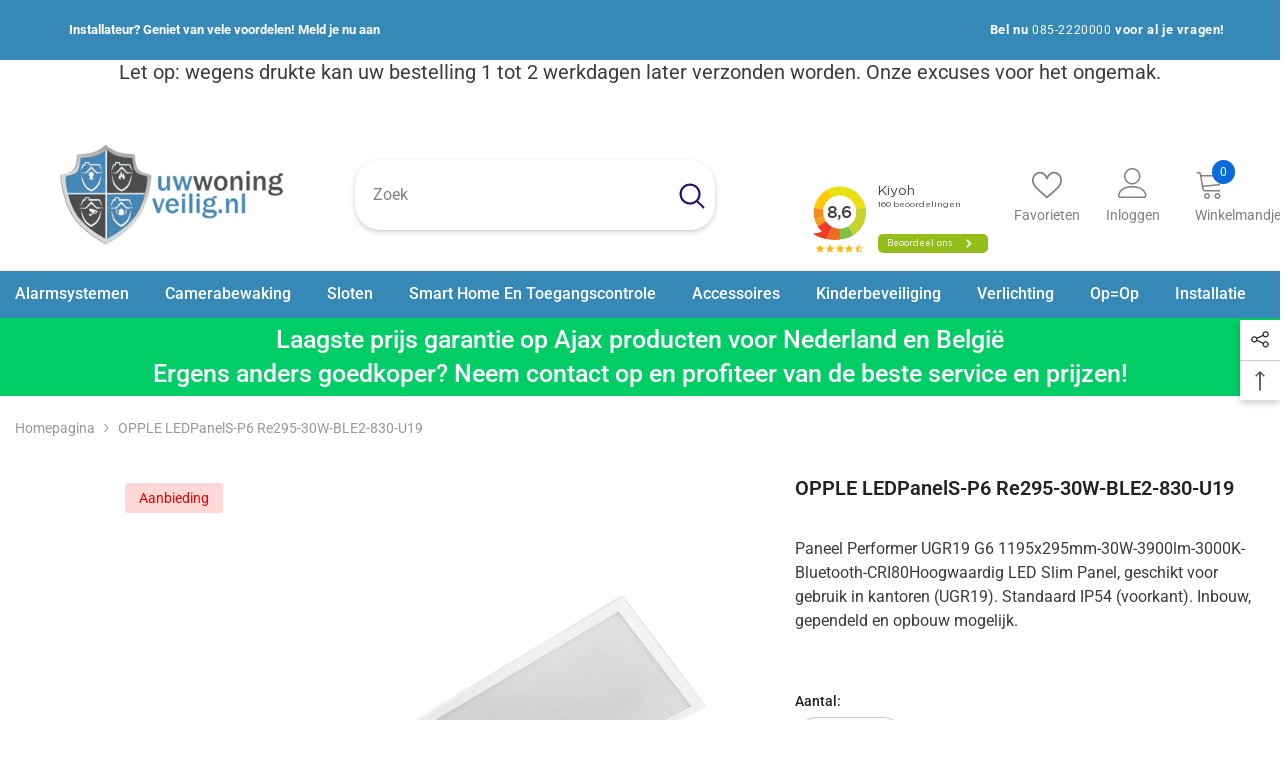

--- FILE ---
content_type: text/html; charset=utf-8
request_url: https://uwwoningveilig.nl/products/ledpanels-p6-re295-30w-ble2-830-u19?view=ajax_section_recently_viewed&_=1763529850255
body_size: 3703
content:


<div class="product">
    
<div class="product-item disable_product_card_border enable_custom_layout_card enable_custom_content" data-product-id="8989954179387" data-json-product='{"id": 8989954179387,"handle": "ledpanels-p6-re295-30w-ble2-830-u19","media": [{&quot;alt&quot;:null,&quot;id&quot;:67967023350139,&quot;position&quot;:1,&quot;preview_image&quot;:{&quot;aspect_ratio&quot;:1.271,&quot;height&quot;:4532,&quot;width&quot;:5760,&quot;src&quot;:&quot;\/\/uwwoningveilig.nl\/cdn\/shop\/files\/2023121413294418_-1399818148_1fbd17a3-6515-4e16-9800-d58734b78f31.png?v=1763456278&quot;},&quot;aspect_ratio&quot;:1.271,&quot;height&quot;:4532,&quot;media_type&quot;:&quot;image&quot;,&quot;src&quot;:&quot;\/\/uwwoningveilig.nl\/cdn\/shop\/files\/2023121413294418_-1399818148_1fbd17a3-6515-4e16-9800-d58734b78f31.png?v=1763456278&quot;,&quot;width&quot;:5760},{&quot;alt&quot;:null,&quot;id&quot;:67967023382907,&quot;position&quot;:2,&quot;preview_image&quot;:{&quot;aspect_ratio&quot;:1.333,&quot;height&quot;:768,&quot;width&quot;:1024,&quot;src&quot;:&quot;\/\/uwwoningveilig.nl\/cdn\/shop\/files\/d5a50cbe8fbd49d4e9161aaf4054a781_542844f5-176f-49fa-8823-b7a59c24fb2d.jpg?v=1763456278&quot;},&quot;aspect_ratio&quot;:1.333,&quot;height&quot;:768,&quot;media_type&quot;:&quot;image&quot;,&quot;src&quot;:&quot;\/\/uwwoningveilig.nl\/cdn\/shop\/files\/d5a50cbe8fbd49d4e9161aaf4054a781_542844f5-176f-49fa-8823-b7a59c24fb2d.jpg?v=1763456278&quot;,&quot;width&quot;:1024}],"variants": [{&quot;id&quot;:47525625692475,&quot;title&quot;:&quot;Default Title&quot;,&quot;option1&quot;:&quot;Default Title&quot;,&quot;option2&quot;:null,&quot;option3&quot;:null,&quot;sku&quot;:&quot;542003110100&quot;,&quot;requires_shipping&quot;:true,&quot;taxable&quot;:true,&quot;featured_image&quot;:null,&quot;available&quot;:true,&quot;name&quot;:&quot;OPPLE LEDPanelS-P6 Re295-30W-BLE2-830-U19&quot;,&quot;public_title&quot;:null,&quot;options&quot;:[&quot;Default Title&quot;],&quot;price&quot;:17895,&quot;weight&quot;:0,&quot;compare_at_price&quot;:21295,&quot;inventory_management&quot;:&quot;shopify&quot;,&quot;barcode&quot;:&quot;06941497774446&quot;,&quot;requires_selling_plan&quot;:false,&quot;selling_plan_allocations&quot;:[]}]}'>
    <div class="card">
        <div class="card-product">
            <div class="card-product__wrapper"><div class="card__badge badge-left halo-productBadges halo-productBadges--left date- date1-" data-new-badge-number=""><span class="badge sale-badge" aria-hidden="true">Aanbieding
</span></div>
<div class="card-media card-media--portrait media--hover-effect media--loading-effect"
                    
                        
                            
                                style="padding-bottom: 100%;"
                            
                        
                    
                >
                    <img data-srcset="//uwwoningveilig.nl/cdn/shop/files/2023121413294418_-1399818148_1fbd17a3-6515-4e16-9800-d58734b78f31_165x.png?v=1763456278 165w,//uwwoningveilig.nl/cdn/shop/files/2023121413294418_-1399818148_1fbd17a3-6515-4e16-9800-d58734b78f31_170x.png?v=1763456278 170w,//uwwoningveilig.nl/cdn/shop/files/2023121413294418_-1399818148_1fbd17a3-6515-4e16-9800-d58734b78f31_185x.png?v=1763456278 185w,//uwwoningveilig.nl/cdn/shop/files/2023121413294418_-1399818148_1fbd17a3-6515-4e16-9800-d58734b78f31_198x.png?v=1763456278 198w,//uwwoningveilig.nl/cdn/shop/files/2023121413294418_-1399818148_1fbd17a3-6515-4e16-9800-d58734b78f31_210x.png?v=1763456278 210w,//uwwoningveilig.nl/cdn/shop/files/2023121413294418_-1399818148_1fbd17a3-6515-4e16-9800-d58734b78f31_220x.png?v=1763456278 220w,//uwwoningveilig.nl/cdn/shop/files/2023121413294418_-1399818148_1fbd17a3-6515-4e16-9800-d58734b78f31_245x.png?v=1763456278 245w,//uwwoningveilig.nl/cdn/shop/files/2023121413294418_-1399818148_1fbd17a3-6515-4e16-9800-d58734b78f31_270x.png?v=1763456278 270w,//uwwoningveilig.nl/cdn/shop/files/2023121413294418_-1399818148_1fbd17a3-6515-4e16-9800-d58734b78f31_290x.png?v=1763456278 290w,//uwwoningveilig.nl/cdn/shop/files/2023121413294418_-1399818148_1fbd17a3-6515-4e16-9800-d58734b78f31_320x.png?v=1763456278 320w,//uwwoningveilig.nl/cdn/shop/files/2023121413294418_-1399818148_1fbd17a3-6515-4e16-9800-d58734b78f31_355x.png?v=1763456278 355w,//uwwoningveilig.nl/cdn/shop/files/2023121413294418_-1399818148_1fbd17a3-6515-4e16-9800-d58734b78f31_360x.png?v=1763456278 360w,//uwwoningveilig.nl/cdn/shop/files/2023121413294418_-1399818148_1fbd17a3-6515-4e16-9800-d58734b78f31_370x.png?v=1763456278 370w,//uwwoningveilig.nl/cdn/shop/files/2023121413294418_-1399818148_1fbd17a3-6515-4e16-9800-d58734b78f31_420x.png?v=1763456278 420w,//uwwoningveilig.nl/cdn/shop/files/2023121413294418_-1399818148_1fbd17a3-6515-4e16-9800-d58734b78f31_430x.png?v=1763456278 430w,//uwwoningveilig.nl/cdn/shop/files/2023121413294418_-1399818148_1fbd17a3-6515-4e16-9800-d58734b78f31_460x.png?v=1763456278 460w,//uwwoningveilig.nl/cdn/shop/files/2023121413294418_-1399818148_1fbd17a3-6515-4e16-9800-d58734b78f31_470x.png?v=1763456278 470w,//uwwoningveilig.nl/cdn/shop/files/2023121413294418_-1399818148_1fbd17a3-6515-4e16-9800-d58734b78f31_510x.png?v=1763456278 510w,//uwwoningveilig.nl/cdn/shop/files/2023121413294418_-1399818148_1fbd17a3-6515-4e16-9800-d58734b78f31_523x.png?v=1763456278 523w,//uwwoningveilig.nl/cdn/shop/files/2023121413294418_-1399818148_1fbd17a3-6515-4e16-9800-d58734b78f31_533x.png?v=1763456278 533w,//uwwoningveilig.nl/cdn/shop/files/2023121413294418_-1399818148_1fbd17a3-6515-4e16-9800-d58734b78f31_534x.png?v=1763456278 534w,//uwwoningveilig.nl/cdn/shop/files/2023121413294418_-1399818148_1fbd17a3-6515-4e16-9800-d58734b78f31_570x.png?v=1763456278 570w,//uwwoningveilig.nl/cdn/shop/files/2023121413294418_-1399818148_1fbd17a3-6515-4e16-9800-d58734b78f31_640x.png?v=1763456278 640w,//uwwoningveilig.nl/cdn/shop/files/2023121413294418_-1399818148_1fbd17a3-6515-4e16-9800-d58734b78f31_665x.png?v=1763456278 665w,//uwwoningveilig.nl/cdn/shop/files/2023121413294418_-1399818148_1fbd17a3-6515-4e16-9800-d58734b78f31_670x.png?v=1763456278 670w,//uwwoningveilig.nl/cdn/shop/files/2023121413294418_-1399818148_1fbd17a3-6515-4e16-9800-d58734b78f31_720x.png?v=1763456278 720w,//uwwoningveilig.nl/cdn/shop/files/2023121413294418_-1399818148_1fbd17a3-6515-4e16-9800-d58734b78f31_775x.png?v=1763456278 775w,//uwwoningveilig.nl/cdn/shop/files/2023121413294418_-1399818148_1fbd17a3-6515-4e16-9800-d58734b78f31_785x.png?v=1763456278 785w,//uwwoningveilig.nl/cdn/shop/files/2023121413294418_-1399818148_1fbd17a3-6515-4e16-9800-d58734b78f31_870x.png?v=1763456278 870w,//uwwoningveilig.nl/cdn/shop/files/2023121413294418_-1399818148_1fbd17a3-6515-4e16-9800-d58734b78f31_930x.png?v=1763456278 930w,//uwwoningveilig.nl/cdn/shop/files/2023121413294418_-1399818148_1fbd17a3-6515-4e16-9800-d58734b78f31_935x.png?v=1763456278 935w,//uwwoningveilig.nl/cdn/shop/files/2023121413294418_-1399818148_1fbd17a3-6515-4e16-9800-d58734b78f31_940x.png?v=1763456278 940w,//uwwoningveilig.nl/cdn/shop/files/2023121413294418_-1399818148_1fbd17a3-6515-4e16-9800-d58734b78f31_1066x.png?v=1763456278 1066w,//uwwoningveilig.nl/cdn/shop/files/2023121413294418_-1399818148_1fbd17a3-6515-4e16-9800-d58734b78f31_1160x.png?v=1763456278 1160w,//uwwoningveilig.nl/cdn/shop/files/2023121413294418_-1399818148_1fbd17a3-6515-4e16-9800-d58734b78f31_1170x.png?v=1763456278 1170w,//uwwoningveilig.nl/cdn/shop/files/2023121413294418_-1399818148_1fbd17a3-6515-4e16-9800-d58734b78f31_1270x.png?v=1763456278 1270w,//uwwoningveilig.nl/cdn/shop/files/2023121413294418_-1399818148_1fbd17a3-6515-4e16-9800-d58734b78f31_1370x.png?v=1763456278 1370w,//uwwoningveilig.nl/cdn/shop/files/2023121413294418_-1399818148_1fbd17a3-6515-4e16-9800-d58734b78f31_1570x.png?v=1763456278 1570w,//uwwoningveilig.nl/cdn/shop/files/2023121413294418_-1399818148_1fbd17a3-6515-4e16-9800-d58734b78f31_1770x.png?v=1763456278 1770w,//uwwoningveilig.nl/cdn/shop/files/2023121413294418_-1399818148_1fbd17a3-6515-4e16-9800-d58734b78f31_1850x.png?v=1763456278 1850w,//uwwoningveilig.nl/cdn/shop/files/2023121413294418_-1399818148_1fbd17a3-6515-4e16-9800-d58734b78f31_1880x.png?v=1763456278 1880w"
 sizes="(min-width: 1100px) 5760px, (min-width: 750px) calc((100vw - 130px) / 2), calc((100vw - 50px) / 2)" alt="OPPLE LEDPanelS-P6 Re295-30W-BLE2-830-U19" size="5760" loading="lazy" class="motion-reduce lazyload" />
        <img data-srcset="//uwwoningveilig.nl/cdn/shop/files/d5a50cbe8fbd49d4e9161aaf4054a781_542844f5-176f-49fa-8823-b7a59c24fb2d_165x.jpg?v=1763456278 165w,//uwwoningveilig.nl/cdn/shop/files/d5a50cbe8fbd49d4e9161aaf4054a781_542844f5-176f-49fa-8823-b7a59c24fb2d_170x.jpg?v=1763456278 170w,//uwwoningveilig.nl/cdn/shop/files/d5a50cbe8fbd49d4e9161aaf4054a781_542844f5-176f-49fa-8823-b7a59c24fb2d_185x.jpg?v=1763456278 185w,//uwwoningveilig.nl/cdn/shop/files/d5a50cbe8fbd49d4e9161aaf4054a781_542844f5-176f-49fa-8823-b7a59c24fb2d_198x.jpg?v=1763456278 198w,//uwwoningveilig.nl/cdn/shop/files/d5a50cbe8fbd49d4e9161aaf4054a781_542844f5-176f-49fa-8823-b7a59c24fb2d_210x.jpg?v=1763456278 210w,//uwwoningveilig.nl/cdn/shop/files/d5a50cbe8fbd49d4e9161aaf4054a781_542844f5-176f-49fa-8823-b7a59c24fb2d_220x.jpg?v=1763456278 220w,//uwwoningveilig.nl/cdn/shop/files/d5a50cbe8fbd49d4e9161aaf4054a781_542844f5-176f-49fa-8823-b7a59c24fb2d_245x.jpg?v=1763456278 245w,//uwwoningveilig.nl/cdn/shop/files/d5a50cbe8fbd49d4e9161aaf4054a781_542844f5-176f-49fa-8823-b7a59c24fb2d_270x.jpg?v=1763456278 270w,//uwwoningveilig.nl/cdn/shop/files/d5a50cbe8fbd49d4e9161aaf4054a781_542844f5-176f-49fa-8823-b7a59c24fb2d_290x.jpg?v=1763456278 290w,//uwwoningveilig.nl/cdn/shop/files/d5a50cbe8fbd49d4e9161aaf4054a781_542844f5-176f-49fa-8823-b7a59c24fb2d_320x.jpg?v=1763456278 320w,//uwwoningveilig.nl/cdn/shop/files/d5a50cbe8fbd49d4e9161aaf4054a781_542844f5-176f-49fa-8823-b7a59c24fb2d_355x.jpg?v=1763456278 355w,//uwwoningveilig.nl/cdn/shop/files/d5a50cbe8fbd49d4e9161aaf4054a781_542844f5-176f-49fa-8823-b7a59c24fb2d_360x.jpg?v=1763456278 360w,//uwwoningveilig.nl/cdn/shop/files/d5a50cbe8fbd49d4e9161aaf4054a781_542844f5-176f-49fa-8823-b7a59c24fb2d_370x.jpg?v=1763456278 370w,//uwwoningveilig.nl/cdn/shop/files/d5a50cbe8fbd49d4e9161aaf4054a781_542844f5-176f-49fa-8823-b7a59c24fb2d_420x.jpg?v=1763456278 420w,//uwwoningveilig.nl/cdn/shop/files/d5a50cbe8fbd49d4e9161aaf4054a781_542844f5-176f-49fa-8823-b7a59c24fb2d_430x.jpg?v=1763456278 430w,//uwwoningveilig.nl/cdn/shop/files/d5a50cbe8fbd49d4e9161aaf4054a781_542844f5-176f-49fa-8823-b7a59c24fb2d_460x.jpg?v=1763456278 460w,//uwwoningveilig.nl/cdn/shop/files/d5a50cbe8fbd49d4e9161aaf4054a781_542844f5-176f-49fa-8823-b7a59c24fb2d_470x.jpg?v=1763456278 470w,//uwwoningveilig.nl/cdn/shop/files/d5a50cbe8fbd49d4e9161aaf4054a781_542844f5-176f-49fa-8823-b7a59c24fb2d_510x.jpg?v=1763456278 510w,//uwwoningveilig.nl/cdn/shop/files/d5a50cbe8fbd49d4e9161aaf4054a781_542844f5-176f-49fa-8823-b7a59c24fb2d_523x.jpg?v=1763456278 523w,//uwwoningveilig.nl/cdn/shop/files/d5a50cbe8fbd49d4e9161aaf4054a781_542844f5-176f-49fa-8823-b7a59c24fb2d_533x.jpg?v=1763456278 533w,//uwwoningveilig.nl/cdn/shop/files/d5a50cbe8fbd49d4e9161aaf4054a781_542844f5-176f-49fa-8823-b7a59c24fb2d_534x.jpg?v=1763456278 534w,//uwwoningveilig.nl/cdn/shop/files/d5a50cbe8fbd49d4e9161aaf4054a781_542844f5-176f-49fa-8823-b7a59c24fb2d_570x.jpg?v=1763456278 570w,//uwwoningveilig.nl/cdn/shop/files/d5a50cbe8fbd49d4e9161aaf4054a781_542844f5-176f-49fa-8823-b7a59c24fb2d_640x.jpg?v=1763456278 640w,//uwwoningveilig.nl/cdn/shop/files/d5a50cbe8fbd49d4e9161aaf4054a781_542844f5-176f-49fa-8823-b7a59c24fb2d_665x.jpg?v=1763456278 665w,//uwwoningveilig.nl/cdn/shop/files/d5a50cbe8fbd49d4e9161aaf4054a781_542844f5-176f-49fa-8823-b7a59c24fb2d_670x.jpg?v=1763456278 670w,//uwwoningveilig.nl/cdn/shop/files/d5a50cbe8fbd49d4e9161aaf4054a781_542844f5-176f-49fa-8823-b7a59c24fb2d_720x.jpg?v=1763456278 720w,//uwwoningveilig.nl/cdn/shop/files/d5a50cbe8fbd49d4e9161aaf4054a781_542844f5-176f-49fa-8823-b7a59c24fb2d_775x.jpg?v=1763456278 775w,//uwwoningveilig.nl/cdn/shop/files/d5a50cbe8fbd49d4e9161aaf4054a781_542844f5-176f-49fa-8823-b7a59c24fb2d_785x.jpg?v=1763456278 785w,//uwwoningveilig.nl/cdn/shop/files/d5a50cbe8fbd49d4e9161aaf4054a781_542844f5-176f-49fa-8823-b7a59c24fb2d_870x.jpg?v=1763456278 870w,//uwwoningveilig.nl/cdn/shop/files/d5a50cbe8fbd49d4e9161aaf4054a781_542844f5-176f-49fa-8823-b7a59c24fb2d_930x.jpg?v=1763456278 930w,//uwwoningveilig.nl/cdn/shop/files/d5a50cbe8fbd49d4e9161aaf4054a781_542844f5-176f-49fa-8823-b7a59c24fb2d_935x.jpg?v=1763456278 935w,//uwwoningveilig.nl/cdn/shop/files/d5a50cbe8fbd49d4e9161aaf4054a781_542844f5-176f-49fa-8823-b7a59c24fb2d_940x.jpg?v=1763456278 940w"
 sizes="(min-width: 1100px) 1024px, (min-width: 750px) calc((100vw - 130px) / 2), calc((100vw - 50px) / 2)" alt="OPPLE LEDPanelS-P6 Re295-30W-BLE2-830-U19" size="1024" loading="lazy" class="motion-reduce lazyload" />
        <span class="data-lazy-loading"></span>
                    <a class="card-link" href="/products/ledpanels-p6-re295-30w-ble2-830-u19" title="OPPLE LEDPanelS-P6 Re295-30W-BLE2-830-U19"></a>
                </div><div class="card-product__group group-right"><div class="card-product__group-item card-quickview card-quickviewIcon show-mb default">
                                <button type="button" title="Snel bekijken" class="quickview-icon" data-product-id="8989954179387" data-open-quick-view-popup data-product-handle="ledpanels-p6-re295-30w-ble2-830-u19">
                                    <span class="visually-hidden">Snel bekijken</span>
                                    <span class="text">
                                        Snel bekijken
                                    </span>
                                    <svg xmlns="http://www.w3.org/2000/svg" viewBox="0 0 511.999 511.999" aria-hidden="true" focusable="false" role="presentation" class="icon icon-eyes">
<path d="M508.745,246.041c-4.574-6.257-113.557-153.206-252.748-153.206S7.818,239.784,3.249,246.035
    c-4.332,5.936-4.332,13.987,0,19.923c4.569,6.257,113.557,153.206,252.748,153.206s248.174-146.95,252.748-153.201
    C513.083,260.028,513.083,251.971,508.745,246.041z M255.997,385.406c-102.529,0-191.33-97.533-217.617-129.418
    c26.253-31.913,114.868-129.395,217.617-129.395c102.524,0,191.319,97.516,217.617,129.418
    C447.361,287.923,358.746,385.406,255.997,385.406z"></path>
  <path d="M255.997,154.725c-55.842,0-101.275,45.433-101.275,101.275s45.433,101.275,101.275,101.275
    s101.275-45.433,101.275-101.275S311.839,154.725,255.997,154.725z M255.997,323.516c-37.23,0-67.516-30.287-67.516-67.516
    s30.287-67.516,67.516-67.516s67.516,30.287,67.516,67.516S293.227,323.516,255.997,323.516z"></path>
</svg>
                                </button>
                            </div></div>
<div class="card-quickview">
                        <button type="button" title="Snel bekijken" class="quickview-button button" data-product-id="8989954179387" data-open-quick-view-popup data-product-handle="ledpanels-p6-re295-30w-ble2-830-u19">
                            <span class="visually-hidden">Snel bekijken</span>
                            Snel bekijken
                        </button>
                    </div></div>
        </div>
        <div class="card-information">
            <div class="card-information__wrapper text-left">
                
                    <div class="wrapper-title-vendor  card-title-ellipsis">
                
<a class="card-title link-underline card-title-ellipsis" href="/products/ledpanels-p6-re295-30w-ble2-830-u19" data-product-title="OPPLE LEDPanelS-P6 Re295-30W-BLE2-830-U19" data-product-url="/products/ledpanels-p6-re295-30w-ble2-830-u19">
                    <span class="text">
                        OPPLE LEDPanelS-P6 Re295-30W-BLE2-830-U19
                        
                    </span>
                </a>

                
                    </div>
                
<div class="card-review clearfix halo-productReview">
                        <span class="shopify-product-reviews-badge" data-id="8989954179387"></span>
                    </div><div class="card-summary card-list__hidden">
    Paneel Performer UGR19 G6 1195x295mm-30W-3900lm-3000K-Bluetooth-CRI80Hoogwaardig LED Slim Panel, geschikt voor gebruik in kantoren (UGR19). Standaard IP54 (voorkant). Inbouw, gependeld en opbouw mogelijk.
</div>
<div class="card-price">
                        
<div class="price  price--on-sale ">
    <dl><div class="price__regular"><dd class="price__last"><span class="price-item price-item--regular"><span bss-b2b-product-id="8989954179387" bss-b2b-variant-price bss-b2b-variant-id="" bss-b2b-product-price >€178,95</span></span></dd>
        </div>
        <div class="price__sale"><dd class="price__compare"><s class="price-item price-item--regular"><span bss-b2b-product-id="8989954179387" bss-b2b-variant-price bss-b2b-variant-id="" bss-b2b-product-compare-price>€212,95</span></s></dd><dd class="price__last"><span class="price-item price-item--sale"><span bss-b2b-product-id="8989954179387" bss-b2b-variant-price bss-b2b-variant-id="" bss-b2b-product-price >€178,95</span></span></dd></div>
        <small class="unit-price caption hidden">
            <dt class="visually-hidden">Eenheidsprijs</dt>
            <dd class="price__last"><span></span><span aria-hidden="true">/</span><span class="visually-hidden">&nbsp;per&nbsp;</span><span></span></dd>
        </small>
    </dl>
</div>

                    </div></div>
<div class="wrapper__card show-wishlist show-mb"><div class="card-action">
                            <form action="/cart/add" method="post" class="variants" id="form-8989954179387-" data-product-id="8989954179387" enctype="multipart/form-data"><input type="hidden" name="id" value="47525625692475" />
            <input type="hidden" name="quantity" value="1" /><button
                    type="submit"
                    name="add"
                    data-btn-addToCart
                    data-available=""
                    class="product-form__submit button button--primary an-"
                    id="product-add-to-cart">
                                Bestel nu
                            
</button></form>
                        </div><div class="card-action__group card-list__hidden">
    <div class="card-action">
        <form action="/cart/add" method="post" class="variants" id="form-8989954179387-list" data-product-id="8989954179387" enctype="multipart/form-data"><input type="hidden" name="id" value="47525625692475" />
                    <input type="hidden" name="quantity" value="1" /><button
                            class="button button-ATC"
                            type="submit"
                            data-form-id="#form-8989954179387-list"
                            data-btn-addToCart
                        >
                            Bestel nu
                        </button></form>
    </div>
</div>
<div class="card-action__group variants-popup card-list__hidden">
    <div class="card-action variants-popup-form"></div>
</div>
<div class="card-product__group-item card-wishlist">
                            <button type="button" title="Voeg toe aan favorieten" class="wishlist-icon show-mb" href="#" data-wishlist data-wishlist-handle="ledpanels-p6-re295-30w-ble2-830-u19" data-product-id="8989954179387"
                            >
                                <span class="visually-hidden">Voeg toe aan favorieten</span>
                                <span class="text">
                                    Voeg toe aan favorieten
                                </span>
                                <svg viewBox="0 0 512 512" class="icon icon-wishlist"><g><g><path d="M474.644,74.27C449.391,45.616,414.358,29.836,376,29.836c-53.948,0-88.103,32.22-107.255,59.25
    c-4.969,7.014-9.196,14.047-12.745,20.665c-3.549-6.618-7.775-13.651-12.745-20.665c-19.152-27.03-53.307-59.25-107.255-59.25
    c-38.358,0-73.391,15.781-98.645,44.435C13.267,101.605,0,138.213,0,177.351c0,42.603,16.633,82.228,52.345,124.7
    c31.917,37.96,77.834,77.088,131.005,122.397c19.813,16.884,40.302,34.344,62.115,53.429l0.655,0.574
    c2.828,2.476,6.354,3.713,9.88,3.713s7.052-1.238,9.88-3.713l0.655-0.574c21.813-19.085,42.302-36.544,62.118-53.431
    c53.168-45.306,99.085-84.434,131.002-122.395C495.367,259.578,512,219.954,512,177.351
    C512,138.213,498.733,101.605,474.644,74.27z M309.193,401.614c-17.08,14.554-34.658,29.533-53.193,45.646
    c-18.534-16.111-36.113-31.091-53.196-45.648C98.745,312.939,30,254.358,30,177.351c0-31.83,10.605-61.394,29.862-83.245
    C79.34,72.007,106.379,59.836,136,59.836c41.129,0,67.716,25.338,82.776,46.594c13.509,19.064,20.558,38.282,22.962,45.659
    c2.011,6.175,7.768,10.354,14.262,10.354c6.494,0,12.251-4.179,14.262-10.354c2.404-7.377,9.453-26.595,22.962-45.66
    c15.06-21.255,41.647-46.593,82.776-46.593c29.621,0,56.66,12.171,76.137,34.27C471.395,115.957,482,145.521,482,177.351
    C482,254.358,413.255,312.939,309.193,401.614z"></path></g></g><g></g><g></g><g></g><g></g><g></g><g></g><g></g><g></g><g></g><g></g><g></g><g></g><g></g><g></g><g></g>
</svg>
                            </button>
                        </div></div></div>
    </div>
</div>

</div>

--- FILE ---
content_type: text/css
request_url: https://uwwoningveilig.nl/cdn/shop/t/10/assets/custom.css?v=88092910834269654891715854293
body_size: -513
content:
.brand-slider .brands-block .halo-row .halo-item{margin-bottom:30px}.slidable-spotlight-slider .slidable-spotlight-slide{padding-left:15px;padding-right:15px}.header-single-line__item--cart .cart-text{width:30px}@media (min-width:1024px){.slidable-spotlight-slider .halo-item a img{object-fit:fill!important}.slidable-spotlight-slider .halo-item{width:493px!important;aspect-ratio:1/1!important}}.site-nav-mobile.nav-menu-tab{background-color:transparent}.halo-sidebar-wrapper .menu-custom-mobile .menu-lv-1__action a{font-weight:500}.site-nav-mobile .menu-lv-item.menu-lv-1 p{margin:0}
/*# sourceMappingURL=/cdn/shop/t/10/assets/custom.css.map?v=88092910834269654891715854293 */


--- FILE ---
content_type: text/css
request_url: https://uwwoningveilig.nl/cdn/shop/t/10/assets/component-header-simple.css?v=117557445588529589201715654460
body_size: 367
content:
.section-header-simple{position:relative;z-index:21}.header-simple__item{background:var(--bg-color)}.header-simple__item .icon-languageCurrency svg{color:var(--color);fill:var(--color)}.header-simple__item .custom-text-01 *{color:var(--color);line-height:max(120%,var(--body-line-height))}.header-simple__item .custom-text-02>*{color:var(--color-2);line-height:max(120%,var(--body-line-height))}.header-simple__item .custom-text-02 a,.header-simple__item .custom-text-02 em,.header-simple__item .custom-text-02 strong{color:var(--color)}.header-simple__item .custom-text-03{color:var(--color);border:1px solid var(--border-color)}.header-simple__item .custom-text-03 *{color:var(--color);line-height:max(120%,var(--body-line-height))}.header-simple__item .header__icon--account .text-user{color:var(--color)}.header-simple__item .header__icon--account svg{fill:var(--color)}.header-simple__item--group_1{padding:var(--p-top) 0 var(--p-bottom)}.header-simple__block-wrapper{display:flex;flex-direction:var(--layout);align-items:center;justify-content:space-between;column-gap:30px}.header-simple__item--group_1 .header-simple__block-wrapper>*{width:50%}.header-simple__item--group_1 [style~=row]>*:first-child,.header-simple__item--group_1 [style~=row-reverse]>*:last-child{justify-content:flex-start}.header-simple__item--group_1 [style~=row]>*:last-child,.header-simple__item--group_1 [style~=row-reverse]>*:first-child{justify-content:flex-end}.header-simple__item .header__language_currency{display:flex;align-items:center}.header-simple__item .icon-languageCurrency svg{width:20px;height:20px;position:relative;top:-2px;stroke:transparent}.header-simple__item .header__logo{padding-top:2px;padding-bottom:0}.header-simple__block-wrapper .header__icons{display:flex;align-items:center}.header-simple__item .icon-languageCurrency{display:flex;align-items:center;background:none;border:none;padding:0}.header-simple__item .header__icon--account{display:flex;align-items:center}.header-simple__item .header__icon--account .text-user{font-size:calc(var(--font-body-size) - 2px);margin-right:7px}.header-simple__item .header__icon--account svg{width:26px;height:26px}.header-simple__item .customer-links{margin-left:20px}.header-simple__item .custom-text-01{font-size:calc(var(--font-body-size) - 1px);margin-left:14px}.header-simple__item .custom-text-01 a{font-weight:700}.header-simple__item .custom-text-02{font-size:calc(var(--font-body-size) - 2px);letter-spacing:.05em}.header-simple__item .custom-text-02 strong{font-size:calc(var(--font-body-size) - 1px)}.header-simple__item .custom-text-03{font-size:var(--font-body-size);text-align:center;padding:5px 53px}.header-simple__item .custom-text-03 p{line-height:1.2}.header-simple__item .custom-text-03 a{line-height:1}.header-simple__item .custom-text-03 strong{font-weight:var(--font-weight-black)}.header-simple__item .custom-text-01 p,.header-simple__item .custom-text-02 p,.header-simple__item .custom-text-03 p{margin-block-start:0;margin-block-end:0}.header-simple__item--group_2{padding:var(--p-top) 0 var(--p-bottom)}.header-simple__item .header__languageCurrency{display:inline-block;position:relative}.header-simple__item .header__languageCurrency .top-language-currency{display:flex;position:absolute;top:0;background-color:#fff;margin-left:0;box-shadow:0 5px 7px #00000026;z-index:3;left:0;width:210px;font-size:0;padding:0;transition:all .3s;visibility:hidden;opacity:0}.header-simple__item .header__languageCurrency .top-language-currency.show{top:calc(100% + 10px);opacity:1;visibility:visible}.header-simple__item .header__languageCurrency .top-language-currency .text{font-size:calc(var(--font-body-size) - 2px);font-weight:var(--font-weight-semibold)}.header-simple__item .header__languageCurrency .top-language-currency .icon,.header-simple__item .header__languageCurrency .top-language-currency svg{width:16px;height:16px;position:relative;top:-1px}.header-simple__item .header__languageCurrency .top-language-currency button{justify-content:center;width:100%;padding-top:5px;padding-bottom:5px;position:relative}.header-simple__item .header__languageCurrency .top-language-currency button:after{position:absolute;content:"";width:1px;height:16px;background-color:#e6e6e6;top:8px;right:0}.header-simple__item .header__languageCurrency .top-language-currency button>svg{width:18px;height:18px;fill:#202020;stroke:transparent;position:relative;top:-1px}.header-simple__item .header__languageCurrency .halo-top-language{width:50%}.header-simple__item .header__languageCurrency .halo-top-currency{width:50%;margin:0}.header-simple__item .header__languageCurrency .halo-top-currency .dropdown-toggle{display:flex;align-items:center;justify-content:center;padding-top:5px;padding-bottom:5px}.header-simple__item .header__languageCurrency .halo-top-currency .dropdown-toggle .text{margin-left:5px}.header-simple__item .header__languageCurrency .halo-top-currency .dropdown-toggle>svg{margin-left:2px;width:18px;height:18px;fill:#202020;stroke:transparent;position:relative;top:-1px}.header-simple__item .dropdown-currency,.dropdown-language{width:100%}.header-simple__item .dropdown-currency.show,.dropdown-language.show{top:100%}.header-simple__item .dropdown-language .localization-form,.header-simple__item .halo-currency .currency-menu{min-width:105px}@media screen and (min-width: 1025px){.header-simple .container-full{padding-left:var(--spacing-l-r);padding-right:var(--spacing-l-r)}.header-simple__item .header__logo{width:var(--logo-width);display:inline-block;max-width:calc(100% - 300px)}.header-simple__item .header__heading .h2{font-size:var(--font-size);font-weight:var(--font-weight);color:var(--color);white-space:normal}.header-simple__item .header__heading .h2 svg{width:var(--logo-svg-width)}}@media screen and (max-width: 1024px){.section-header-simple{display:none}}
/*# sourceMappingURL=/cdn/shop/t/10/assets/component-header-simple.css.map?v=117557445588529589201715654460 */


--- FILE ---
content_type: text/javascript
request_url: https://uwwoningveilig.nl/cdn/shop/t/10/assets/bss-b2b-js.js?v=6990302530083520201715654428
body_size: 172095
content:
!function(t){var e={};function r(a){if(e[a])return e[a].exports;var i=e[a]={i:a,l:!1,exports:{}};return t[a].call(i.exports,i,i.exports,r),i.l=!0,i.exports}r.m=t,r.c=e,r.d=function(t,e,a){r.o(t,e)||Object.defineProperty(t,e,{enumerable:!0,get:a})},r.r=function(t){"undefined"!=typeof Symbol&&Symbol.toStringTag&&Object.defineProperty(t,Symbol.toStringTag,{value:"Module"}),Object.defineProperty(t,"__esModule",{value:!0})},r.t=function(t,e){if(1&e&&(t=r(t)),8&e)return t;if(4&e&&"object"==typeof t&&t&&t.__esModule)return t;var a=Object.create(null);if(r.r(a),Object.defineProperty(a,"default",{enumerable:!0,value:t}),2&e&&"string"!=typeof t)for(var i in t)r.d(a,i,function(e){return t[e]}.bind(null,i));return a},r.n=function(t){var e=t&&t.__esModule?function(){return t.default}:function(){return t};return r.d(e,"a",e),e},r.o=function(t,e){return Object.prototype.hasOwnProperty.call(t,e)},r.p="",r(r.s=3)}([function(t,e,r){const a=r(1);BSS_B2B.taxDisplay={},BSS_B2B.taxDisplay.productPageContainer=".product__info-container,.product-main,.tp-product-content,.product-single__meta,.sf-prod__info,.product__page--info",t.exports={clientValidateVat:function(t){return/^[A-Za-z]{2,4}(?=.{2,12}$)[-_\s0-9]*(?:[a-zA-Z][-_\s0-9]*){0,2}$/.test(t)},serverValidateVat:function(t,e,r){let a={countryCode:e.substr(0,2).toUpperCase(),vatNumber:e.toUpperCase()};return fetch(t+"/wholesaler/valid/vat?domain="+r.shop.permanent_domain,{method:"POST",headers:{"Content-Type":"application/json"},body:JSON.stringify(a)}).then(t=>t.json()).then((function(t){console.log("Validate vat:",t)})),!1},showProductPriceIncludedVat:function(e,r){if(e&&e.shopModules){let a=document.querySelectorAll(".bss-b2b-product-vat");if(a&&a.length){a=10270===e.storeId?a[1]:a[0];let i=a.closest('form[action*="/cart/add"]');if(6605===e.storeId&&(i=document.querySelector(".product__info .product-form")),8736===e.storeId&&(i=a.closest(".product-form.theme-init")),i){let a=i.querySelectorAll(".bsscommerce-ltsp-message"),o=i.querySelectorAll(".bss-ltsp-price-wrapper");if(a&&a.length||o&&o.length){let t=document.querySelectorAll("#bss-b2b-tax-inc-excl");return void(t&&t.forEach(t=>{t.remove()}))}{let a=i.querySelectorAll("select, input.single-option-selector__radio, input.product-form__single-selector, .block-swatch");if(t.exports.handleVariantChangeEvents(i,r),a.length&&(a.forEach((function(e){e.addEventListener("change",()=>{t.exports.handleVariantChangeEvents(i,r,!1)})})),-1!==[2447,5819,3849,5821,6605,8125].indexOf(e.storeId))){let e=$('.variant-input,.product-form__input>label,.swatch-element,.select-wrapper,.options-selection__option-value-name,.swatch-group.variants-selection input[type="radio"]');e.length&&e.on("click",(function(){t.exports.handleVariantChangeEvents(i,r,!1)}))}}}else{let i=a.closest(e.taxDisplay.productPageContainer);if(i){let e=i.querySelectorAll('select, input.single-option-selector__radio, input.product-form__single-selector, variant-radios input[type="radio"]');e&&(t.exports.handleVariantChangeEvents(i,r),e.forEach((function(e){e.addEventListener("change",()=>{t.exports.handleVariantChangeEvents(i,r,!1)})})))}}}}9605===e.storeId&&e.page.isCartPage()&&e.cp.changeProductPrice(r,!1,!1)},handleVariantChangeEvents:function(e,r,a){setTimeout((function(){let i=e.querySelector('select[name="id"], input[name="id"]');if(i){let e=i.value;6054===BSS_B2B.storeId&&(e=window.location.href.split("=")[1],e||(e=i.value)),t.exports.bssB2BChangeVatPrice(e,r,a)}}),200)},bssB2BGetAppliedTaxRate:function(t){let e=parseFloat(BSS_B2B.countryTax),r=!1;if(t){let a=t.split(",");a.length>0&&(BSS_B2B.taxOverridesByCountryCode&&BSS_B2B.taxOverridesByCountryCode.length>0||BSS_B2B.taxOverridesRestOfWorld&&BSS_B2B.taxOverridesRestOfWorld.length>0)&&(BSS_B2B.taxOverridesByCountryCode.every(t=>{for(let i=0;i<a.length;i++){if(a[i]===t.collection_id)return e=parseFloat(t.value/100),r=!0,!1}return!0}),r||BSS_B2B.taxOverridesRestOfWorld.every(t=>{for(let r=0;r<a.length;r++){if(a[r]===t.collection_id)return e=parseFloat(t.value/100),!1}return!0}))}return e},bssB2BGetAppliedTaxRateForABQB:function(e,r){let a=parseFloat(BSS_B2B.countryTax);if(e){let i=null,o=null;"product"===r?(o=document.querySelector('.bss-b2b-product-vat[data-product-id="'+e+'"]'),o&&(i=o.getAttribute("data-product-collections"))):"cart"===r&&(o=document.querySelector('.bss-b2b-cart-vat[data-cart-vat-item-key="'+e+'"]'),o&&(i=o.getAttribute("data-cart-item-collections"))),a=t.exports.bssB2BGetAppliedTaxRate(i)}return a},bssB2BCustomVatSubtotalPrice:function(t,e,r,a){if(t||e){let i=e.getAttribute("data-included-vat-text"),o=t.getAttribute("data-excluded-vat-text"),n=document.createElement("span");n.className="price-no-vat",t.appendChild(n);let c=document.createElement("span");c.className="price-has-vat",e.appendChild(c);let s=document.createElement("span");s.className="text-no-vat",t.appendChild(s);let l=document.createElement("span");l.className="text-has-vat",e.appendChild(l),o='<span class="bss-b2b-translation-td-excluded_vat_text">&nbsp;'+o+"</span>",i='<span class="bss-b2b-translation-td-included_vat_text">&nbsp;'+i+"</span>",n.innerHTML=a,s.innerHTML=o,c.innerHTML=r,l.innerHTML=i,BSS_B2B.integrate.langShop.handleAllTranslation("td")}},bssB2BCustomVatPrice:function(e,r,a,i,o,n,c){if(e||r){let s=r.getAttribute("data-included-vat-text"),l=e.getAttribute("data-excluded-vat-text"),d=document.createElement("span");d.className="price-no-vat",e.appendChild(d);let u=document.createElement("span");u.className="price-has-vat",r.appendChild(u);let p=document.createElement("span");p.className="text-no-vat",e.appendChild(p);let b=document.createElement("span");b.className="text-has-vat",r.appendChild(b),l='<span class="bss-b2b-translation-td-excluded_vat_text">&nbsp;'+l+"</span>",s='<span class="bss-b2b-translation-td-included_vat_text">&nbsp;'+s+"</span>",n.taxes_included?a&&a.taxable||c?(d.innerHTML=t.exports.formatMoney(i.price*(1/(1+o)),n),p.innerHTML=l,u.innerHTML=i.price_formatted,b.innerHTML=s):(d.innerHTML=i.price_formatted,p.innerHTML=l,u.innerHTML=i.price_formatted,b.innerHTML=s):a&&a.taxable||c?(d.innerHTML=i.price_formatted,p.innerHTML=l,u.innerHTML=t.exports.formatMoney(i.price*(1+o),n),b.innerHTML=s):(d.innerHTML=i.price_formatted,p.innerHTML=l,u.innerHTML=i.price_formatted,b.innerHTML=s),BSS_B2B.integrate.langShop.handleAllTranslation("td")}},bssB2BChangeVatPrice:function(e,r,i){let o,n=a.getAppliedRule(BSS_B2B,r),c=BSS_B2B.taxDisplayTranslations&&BSS_B2B.taxDisplayTranslations.included_vat_text,s=BSS_B2B.taxDisplayTranslations&&BSS_B2B.taxDisplayTranslations.excluded_vat_text,l=r.customer&&r.customer.tags?r.customer.tags.map(t=>t.toLowerCase()):[];if(6579===BSS_B2B.storeId&&(BSS_B2B.page.isCollectionPage()||BSS_B2B.page.isSearchPage())&&(n=a.getAppliedRuleCollectionPage(BSS_B2B,r)),2896===BSS_B2B.storeId){let t=document.getElementById("bss-b2b-tax-inc-excl");t&&t.remove()}if(!("undefined"!=typeof bssB2BProduct||[2087,5302].includes(BSS_B2B.storeId)&&r.quickview))return;if(2087===BSS_B2B.storeId&&r.quickview){o=JSON.parse(document.querySelector(".modal.modal--is-active #bss-b2b-custom-quickview-product").innerText).variantIdArrayMap[e]}else if(5302===BSS_B2B.storeId&&r.quickview){o=JSON.parse(document.querySelector("#bss-b2b-custom-quickview-product-"+r.nowProductId).innerText).variantIdArrayMap[e]}else if(3794===BSS_B2B.storeId&&"/"===window.location.pathname){o=JSON.parse(document.querySelector("#bss-b2b-custom-feature-product").innerText).variantIdArrayMap[e]}else o=bssB2BProduct.variantIdArrayMap[e];let d=o;if(d){if((i||0===parseFloat(i))&&(d.price_formatted=t.exports.formatMoney(i,r),d.price=i),7959===BSS_B2B.storeId){BSS_B2B.customize.td.showPriceCustomerTags(BSS_B2B,r,!0)&&(d.price_formatted=t.exports.formatMoney(d.price,r))}let e=document.querySelectorAll('.bss-b2b-product-vat[data-product-id="'+o.product_id+'"]');for(let a of e){let e=a.getAttribute("data-product-collections"),i=a.querySelector(".bss-b2b-product-vat-price-no-vat"),u=a.querySelector(".bss-b2b-product-vat-price-has-vat");11501===BSS_B2B.storeId&&(l.includes("b2b")?(Object.assign(a.style,{display:"flex",flexDirection:"column",lineHeight:"30px"}),s=""):(Object.assign(a.style,{display:"flex",flexDirection:"column-reverse",lineHeight:"30px"}),c=""));let p='<span class="bss-b2b-translation-td-included_vat_text">'+c+"</span>",b='<span class="bss-b2b-translation-td-excluded_vat_text">'+s+"</span>";if(3879===BSS_B2B.storeId&&BSS_B2B.shopModules.forEach(t=>{"mc"==t.code&&1==t.status&&(a.style.display="none")}),!n){let t=document.querySelectorAll("#bss-b2b-tax-inc-excl");return void(t&&t.forEach(t=>{t.remove()}))}{switch(n.display_price_type){case 0:break;case 1:i.style.display="none";break;case 2:u.style.display="none",b=b.replace("|","")}let e=n.inc_text_color,r=n.exc_text_color;i.style.color=r,u.style.color=e;let a=n.ratio_type;11501===BSS_B2B.storeId&&(a=l.includes("b2b")?6:0);let o=t.exports.changeFontSizeOfPriceVatEle(a);u.style["font-size"]=o.fontSizePriceHasVat,i.style["font-size"]=o.fontSizePriceNoVat}let m=t.exports.bssB2BGetAppliedTaxRate(e);5010!==BSS_B2B.storeId?(r.taxes_included?o.taxable?(i.innerHTML=t.exports.formatMoney(d.price*(1/(1+m)),r)+" "+b,u.innerHTML=d.price_formatted+" "+p):(i.innerHTML=d.price_formatted+" "+b,u.innerHTML=d.price_formatted+" "+p):o.taxable?(i.innerHTML=d.price_formatted+" "+b,u.innerHTML=t.exports.formatMoney(d.price*(1+m),r)+" "+p):(i.innerHTML=d.price_formatted+" "+b,u.innerHTML=d.price_formatted+" "+p),11501===BSS_B2B.storeId&&(l.includes("b2b")?u.innerHTML="("+u.innerHTML+")":i.innerHTML="("+i.innerHTML+")"),BSS_B2B.integrate.langShop.handleAllTranslation("td")):t.exports.bssB2BCustomVatPrice(i,u,o,d,m,r,null)}}},bssB2BChangeVatPriceOnQBABTable:function(e,r,a,i,o){let n="",c="",s="",l=BSS_B2B.taxDisplayTranslations&&BSS_B2B.taxDisplayTranslations.included_vat_text,d=BSS_B2B.taxDisplayTranslations&&BSS_B2B.taxDisplayTranslations.excluded_vat_text,u=t.exports.bssB2BGetAppliedTaxRateForABQB(e,o.template),p=r*(1/(1+u)),b=r*(1+u);switch(o.taxes_included?i?(n=t.exports.calculateVatPriceOnQBABTable(p,d,o,"excluded"),c=t.exports.calculateVatPriceOnQBABTable(r,l,o,"included")):(n=t.exports.calculateVatPriceOnQBABTable(r,d,o,"excluded"),c=t.exports.calculateVatPriceOnQBABTable(r,l,o,"included")):i?(n=t.exports.calculateVatPriceOnQBABTable(r,d,o,"excluded"),c=t.exports.calculateVatPriceOnQBABTable(b,l,o,"included")):(n=t.exports.calculateVatPriceOnQBABTable(r,d,o,"excluded"),c=t.exports.calculateVatPriceOnQBABTable(r,l,o,"included")),BSS_B2B.integrate.langShop.handleAllTranslation("td"),a.display_price_type){case 0:s=8915===BSS_B2B.storeId?"<div>"+n+"</div>":"<div>"+n+"</div><div>"+c+"</div>";break;case 1:s=c;break;case 2:s=n}return s},bssB2BChangeVatPriceOnABRange:function(e,r,a,i,o,n){let c="",s="",l="",d=BSS_B2B.taxDisplayTranslations&&BSS_B2B.taxDisplayTranslations.included_vat_text,u=BSS_B2B.taxDisplayTranslations&&BSS_B2B.taxDisplayTranslations.excluded_vat_text.replace("|",""),p=t.exports.bssB2BGetAppliedTaxRateForABQB(e,n.template),b=r*(1/(1+p)),m=a*(1/(1+p)),f=r*(1+p),g=a*(1+p);switch(n.taxes_included?o?(c=t.exports.calculateVatPriceOnABRange(b,m,u,n,"excluded"),s=t.exports.calculateVatPriceOnABRange(r,a,d,n,"included")):(c=t.exports.calculateVatPriceOnABRange(r,a,u,n,"excluded"),s=t.exports.calculateVatPriceOnABRange(r,a,d,n,"included")):o?(c=t.exports.calculateVatPriceOnABRange(r,a,u,n,"excluded"),s=t.exports.calculateVatPriceOnABRange(f,g,d,n,"included")):(c=t.exports.calculateVatPriceOnABRange(r,a,u,n,"excluded"),s=t.exports.calculateVatPriceOnABRange(r,a,d,n,"included")),BSS_B2B.integrate.langShop.handleAllTranslation("td"),i.display_price_type){case 0:l="<div>"+c+"</div><div>"+s+"</div>";break;case 1:l=s;break;case 2:l=c}return l},bssB2BChangeCollectionItemVatPrice:function(e,r,a,i){if(!i){let t=document.querySelectorAll(".bss-b2b-collection-item-vat"),e=document.querySelectorAll('[class^="bss-b2b-collection-item-vat-style"]');return t&&t.forEach(t=>{t.remove()}),void(e&&e.forEach(t=>{t.remove()}))}let o=document.querySelector('.bss-b2b-collection-item-vat[data-collection-item-id="'+e+'"]');if(1===i.product_condition_type)-1!==i.product_ids.indexOf(e)?t.exports.bssB2BChangePriceWithCP(e,r,a,i):BSS_B2B.page.isProductPage()||(o.innerHTML=t.exports.formatMoney(a,r));else if(0===i.product_condition_type)t.exports.bssB2BChangePriceWithCP(e,r,a,i);else{let n=encodeURI("/search.js?q=id:"+e+"&view=bss.b2b");$.get(n,(function(n){let c=[];try{c=JSON.parse(n);let s=!1;if(2===i.product_condition_type){let t=i.product_collections.split(",");c[0].collections.forEach(e=>{-1!==t.indexOf(""+e)&&(s=!0)})}else if(3===i.product_condition_type){let t=i.product_tags.split(",");c[0].tags.forEach(e=>{-1!==t.indexOf(""+e)&&(s=!0)})}s?t.exports.bssB2BChangePriceWithCP(e,r,a,i):o.innerHTML=t.exports.formatMoney(a,r)}catch(t){console.log("B2B could not parse data: JSON parse returns no item")}}))}},bssB2BChangePriceWithCP:function(e,r,a,i){let o={};if(o){let n="";r.section&&"featured-product"===r.section&&(n=r.parentSelector?r.parentSelector+" ":"");let c=document.querySelectorAll(n+'.bss-b2b-collection-item-vat[data-collection-item-id="'+e+'"]');(a||0===parseFloat(a))&&(a=parseFloat(a),o.price_formatted=t.exports.formatMoney(a,r),o.price=a);let s=!1;if(7959===BSS_B2B.storeId){const e=BSS_B2B.customize.td.showPriceCustomerTags(BSS_B2B,r,!1);e&&(o.price_formatted=t.exports.formatMoney(o.price,r),s=e)}c&&c.length&&c.forEach(e=>{if(e.setAttribute("bss-b2b-cp","true"),2===i.apply_to_page&&BSS_B2B.page.isProductPage()&&"PRODUCT-INFO"===e.parentNode.parentNode.tagName)return;let a=e.getAttribute("data-collection-item-collections"),n=e.querySelector(".bss-b2b-product-vat-price-no-vat"),c=e.querySelector(".bss-b2b-product-vat-price-has-vat"),l='<span class="bss-b2b-translation-td-included_vat_text">'+c.getAttribute("data-included-vat-text")+"</span>",d='<span class="bss-b2b-translation-td-excluded_vat_text">'+n.getAttribute("data-excluded-vat-text")+"</span>",u=e.getAttribute("data-collection-item-variant-taxable"),p=e.getAttribute("data-collection-item-is-featured-product");if(u="true"===u,p="true"===p,p&&r.variant){u=JSON.parse(e.querySelector("#bss-b2b-product-data").innerText).variantIdArrayMap[r.variant].taxable}if(!i){let t=document.querySelectorAll(".bss-b2b-collection-item-vat"),e=document.querySelectorAll('[class^="bss-b2b-collection-item-vat-style"]');return t&&t.forEach(t=>{t.remove()}),void(e&&e.forEach(t=>{t.remove()}))}{switch(i.display_price_type){case 0:break;case 1:n.style.display="none";break;case 2:c.style.display="none",d=d.replace("|","")}let e=i.inc_text_color,r=i.exc_text_color;n.style.color=r,c.style.color=e;let a=i.ratio_type,o=t.exports.changeFontSizeOfPriceVatEle(a);c.style["font-size"]=o.fontSizePriceHasVat,n.style["font-size"]=o.fontSizePriceNoVat}s&&7959===BSS_B2B.storeId&&(d="");let b=t.exports.bssB2BGetAppliedTaxRate(a);5010!==BSS_B2B.storeId?(r.taxes_included?u?(n.innerHTML=t.exports.formatMoney(o.price*(1/(1+b)),r)+" "+d,c.innerHTML=o.price_formatted+" "+l):(n.innerHTML=o.price_formatted+" "+d,c.innerHTML=o.price_formatted+" "+l):u?(n.innerHTML=o.price_formatted+" "+d,c.innerHTML=t.exports.formatMoney(o.price*(1+b),r)+" "+l):(n.innerHTML=o.price_formatted+" "+d,c.innerHTML=o.price_formatted+" "+l),9396===BSS_B2B.storeId&&(n.innerHTML="ab "+n.textContent),BSS_B2B.integrate.langShop.handleAllTranslation("td")):t.exports.bssB2BCustomVatPrice(n,c,null,o,b,r,u)})}},bssB2BChangeCollectionItemVatPriceWithoutCP:function(e,r){let a="";e.section&&"featured-product"===e.section&&(a=e.parentSelector?e.parentSelector+" ":"");let i=document.querySelectorAll(a+'.bss-b2b-collection-item-vat:not([bss-b2b-cp="true"])');if(e.quickview&&e.storeId&&2087===e.storeId&&(i=document.querySelectorAll(".modal.modal--quick-shop.modal--is-active .bss-b2b-product-vat")),i.length){if(!r){let t=document.querySelectorAll(".bss-b2b-collection-item-vat"),e=document.querySelectorAll('[class^="bss-b2b-collection-item-vat-style"]');return t&&t.forEach(t=>{t.remove()}),void(e&&e.forEach(t=>{t.remove()}))}i.forEach(a=>{let i=a.getAttribute("data-collection-item-id");if(1===r.product_condition_type){if(-1!==r.product_ids.indexOf(i))t.exports.bssB2BChangeElementPrice(a,e,r);else if(!BSS_B2B.page.isProductPage()){let r=a.getAttribute("data-collection-item-variant-price");a.innerHTML=t.exports.formatMoney(r,e)}}else if(0===r.product_condition_type)t.exports.bssB2BChangeElementPrice(a,e,r);else{let o=encodeURI("/search.js?q=id:"+i+"&view=bss.b2b");$.get(o,(function(i){let o=[];try{o=JSON.parse(i);let n=!1;if(2===r.product_condition_type){let t=r.product_collections.split(",");o[0].collections.forEach(e=>{-1!==t.indexOf(""+e)&&(n=!0)})}else if(3===r.product_condition_type){let t=r.product_tags.split(",");o[0].tags.forEach(e=>{-1!==t.indexOf(""+e)&&(n=!0)})}if(n)t.exports.bssB2BChangeElementPrice(a,e,r);else{let r=a.getAttribute("data-collection-item-variant-price");a.innerHTML=t.exports.formatMoney(r,e)}}catch(t){console.log("B2B could not parse data: JSON parse returns no item")}}))}})}},bssB2BChangeElementPrice:function(e,r,a){if(2===a.apply_to_page&&BSS_B2B.page.isProductPage()&&"PRODUCT-INFO"===e.parentNode.parentNode.tagName)return;let i=BSS_B2B.taxDisplayTranslations&&BSS_B2B.taxDisplayTranslations.included_vat_text,o=BSS_B2B.taxDisplayTranslations&&BSS_B2B.taxDisplayTranslations.excluded_vat_text,n=e.getAttribute("data-collection-item-collections"),c=e.querySelector(".bss-b2b-product-vat-price-no-vat"),s=e.querySelector(".bss-b2b-product-vat-price-has-vat"),l='<span class="bss-b2b-translation-td-included_vat_text">'+i+"</span>",d='<span class="bss-b2b-translation-td-excluded_vat_text">'+o+"</span>",u=e.getAttribute("data-collection-item-variant-taxable"),p=e.getAttribute("data-collection-item-variant-price"),b=e.getAttribute("data-collection-item-is-featured-product");u="true"===u,b="true"===b;if([8125,8411].includes(BSS_B2B.storeId)){let t,r=e.closest(".product-varient[productid]");if(r){let e=r.querySelector(".product-price-custom");e&&(t=e.getAttribute("variant-price")),p=t||p}}let m={};if(5284===BSS_B2B.storeId&&(p=e.parentElement.getAttribute("bss-b2b-customize-product-price-min-5284")),r.quickview&&r.storeId&&2087===r.storeId&&!p&&(p=r.product.price),5750===BSS_B2B.storeId){let t=document.querySelector("[bss-b2b-customize-5750]");t&&t.remove()}if(b&&r.variant){let t=JSON.parse(e.querySelector("#bss-b2b-product-data").innerText).variantIdArrayMap[r.variant];p=t.price,u=t.taxable}if(m.price_formatted=t.exports.formatMoney(p,r),m.price=p,a){switch(a.display_price_type){case 0:break;case 1:c.style.display="none";break;case 2:s.style.display="none",d=d.replace("|","")}let e=a.inc_text_color,r=a.exc_text_color;c.style.color=r,s.style.color=e;let i=a.ratio_type,o=t.exports.changeFontSizeOfPriceVatEle(i);s.style["font-size"]=o.fontSizePriceHasVat,c.style["font-size"]=o.fontSizePriceNoVat}if(7959===BSS_B2B.storeId){BSS_B2B.customize.td.showPriceCustomerTags(BSS_B2B,r,!1)&&(m.price_formatted=t.exports.formatMoney(m.price,r),d="")}let f=t.exports.bssB2BGetAppliedTaxRate(n);5010!==BSS_B2B.storeId?(r.taxes_included?u?(c.innerHTML=t.exports.formatMoney(m.price*(1/(1+f)),r)+" "+d,s.innerHTML=m.price_formatted+" "+l):(c.innerHTML=m.price_formatted+" "+d,s.innerHTML=m.price_formatted+" "+l):u?(c.innerHTML=m.price_formatted+" "+d,s.innerHTML=t.exports.formatMoney(m.price*(1+f),r)+" "+l):(c.innerHTML=m.price_formatted+" "+d,s.innerHTML=m.price_formatted+" "+l),BSS_B2B.integrate.langShop.handleAllTranslation("td")):t.exports.bssB2BCustomVatPrice(c,s,null,m,f,r,u)},bssB2BCartLineItemChangeVatPrice:function(e,r,a,i,o,n=!1){let c=document.querySelector('.bss-b2b-cart-vat[data-cart-vat-line-item-key="'+e+'"]'),s=document.querySelectorAll(".bss-b2b-cart-vat[data-cart-vat-line-item-key]"),l=document.querySelectorAll('.bss-b2b-cart-vat[data-cart-vat-line-item-key="'+e+'"]'),d=!0;return s&&s.length?c=s[o]:s&&s.length||![2896,8949,9605,3879,10564].includes(BSS_B2B.storeId)||(c=document.querySelector('.bss-b2b-cart-vat[data-cart-vat-item-key="'+e+'"]'),d=!1),l.length>1?(l.forEach((function(o){o.setAttribute("data-cart-variant-taxable",n),t.exports.bssB2BCartShowVatPrice(e,r,a,i,o)})),t.exports.bssB2BCartShowVatPrice(e,r,a,i,l[0])):(c&&c.setAttribute("data-cart-variant-taxable",n),t.exports.bssB2BCartShowVatPrice(e,r,a,i,c,d))},bssB2BCartItemChangeVatPrice:function(e,r,a,i,o,n=!1){if(!i){let t=document.querySelectorAll(".bss-b2b-cart-vat");t&&t.forEach(t=>{t.remove()});let e=document.querySelectorAll(".bss-b2b-cart-vat-subtotal");return void(e&&e.forEach(t=>{t.remove()}))}let c=document.querySelector('.bss-b2b-cart-vat[data-cart-vat-item-key="'+e+'"]'),s="";4229===BSS_B2B.storeId&&(s=".main-container "),10270===BSS_B2B.storeId&&(s=".cart__item "),10564===BSS_B2B.storeId&&(s=".cart-order "),11499===BSS_B2B.storeId&&(s="#main-cart-items ");let l=document.querySelectorAll(s+".bss-b2b-cart-vat[data-cart-vat-item-key]");l&&l.length&&(c=l[o]),c&&c.setAttribute("data-cart-variant-taxable",n),t.exports.bssB2BCartShowVatPrice(e,r,a,i,c)},bssB2BCartChangePrice:function(e,r,a,i,o){let n=a.price,c=a.price,s=BSS_B2B.taxDisplayTranslations&&BSS_B2B.taxDisplayTranslations.included_vat_text,l=BSS_B2B.taxDisplayTranslations&&BSS_B2B.taxDisplayTranslations.excluded_vat_text,d=r.customer&&r.customer.tags?r.customer.tags.map(t=>t.toLowerCase()):[];11501===BSS_B2B.storeId&&(d.includes("b2b")?(Object.assign(e.style,{display:"flex",flexDirection:"column",lineHeight:"30px"}),l=""):(Object.assign(e.style,{display:"flex",flexDirection:"column-reverse",lineHeight:"30px"}),s=""));let u=e.getAttribute("data-cart-item-collections"),p=e.querySelector(".bss-b2b-cart-item-no-vat-price"),b=e.querySelector(".bss-b2b-cart-item-with-vat-price"),m='<span class="bss-b2b-translation-td-included_vat_text">'+s+"</span>",f='<span class="bss-b2b-translation-td-excluded_vat_text">'+l+"</span>",g=e.getAttribute("data-cart-variant-taxable");if(g="true"===g,i){switch(i.display_price_type){case 0:break;case 1:p.style.display="none";break;case 2:b.style.display="none",f=f.replace("|","")}let e=i.inc_text_color,r=i.exc_text_color;p.style.color=r,b.style.color=e;let a=i.ratio_type;11501===BSS_B2B.storeId&&(a=d.includes("b2b")?6:0);let o=t.exports.changeFontSizeOfPriceVatEle(a);b.style["font-size"]=o.fontSizePriceHasVat,p.style["font-size"]=o.fontSizePriceNoVat}let h=t.exports.bssB2BGetAppliedTaxRate(u);if(5010!==BSS_B2B.storeId&&o){if(r.taxes_included?g?(n=a.price*(1/(1+h)),p.innerHTML=t.exports.formatMoney(n,r)+" "+f,b.innerHTML=a.price_formatted+" "+m):(p.innerHTML=a.price_formatted+" "+f,b.innerHTML=a.price_formatted+" "+m):g?(c=a.price*(1+h),p.innerHTML=a.price_formatted+" "+f,b.innerHTML=t.exports.formatMoney(c,r)+" "+m):(p.innerHTML=a.price_formatted+" "+f,b.innerHTML=a.price_formatted+" "+m),11378===BSS_B2B.storeId){const a=e.getAttribute("data-cart-vat-item-key"),o=e.getAttribute("data-cart-vat-line-item-key");if(a||o){let e=null,s=null;if(a?(e=window.localStorage.getItem(a),s=a):o&&(e=window.localStorage.getItem(o),s=o),e){const l=JSON.parse(e),d=Number(l.totalExtraPrice);if(!Number.isNaN(d)&&s){let e=!1;const l=BSS_B2B.cart.itemsMap.get(s);if(a)c+=100*d,n+=100*d,e=!0;else if(o){const t=document.querySelector(`[id^="updates_${o}"]`);if(t){const r=Number(t.value);Number.isNaN(r)||(c+=d*r*100,n+=d*r*100,e=!0)}}e&&(p.innerHTML=t.exports.formatMoney(n,r)+" "+f,b.innerHTML=t.exports.formatMoney(c,r)+" "+m,!l.appliedTaxDisplayRule&&BSS_B2B.cart.itemsMap&&(l.appliedTaxDisplayRule=i,BSS_B2B.cart.itemsMap.set(s,l)))}}}}11501===BSS_B2B.storeId&&(d.includes("b2b")?b.innerHTML="("+b.innerHTML+")":p.innerHTML="("+p.innerHTML+")"),BSS_B2B.integrate.langShop.handleAllTranslation("td")}else o&&t.exports.bssB2BCustomVatPrice(p,b,null,a,h,r,g),g&&(r.taxes_included?n=a.price*(1/(1+h)):c=a.price*(1+h));return{itemNoVat:n,itemWithVat:c}},bssB2BCartShowVatPrice:function(e,r,a,i,o,n=!0){let c=Number(a),s=Number(a),l={};(a||0===parseFloat(a))&&(a=parseFloat(a),l.price_formatted=t.exports.formatMoney(a,r),l.price=a);let d=o;if(d){let a=d.getAttribute("data-cart-item-collections"),o=d.getAttribute("data-cart-variant-taxable");o="true"===o;let u=t.exports.bssB2BGetAppliedTaxRate(a);if(r.taxes_included?o&&(c=l.price*(1/(1+u))):o&&(s=l.price*(1+u)),!i&&BSS_B2B.page.isCartPage()){let t=document.querySelectorAll(".bss-b2b-collection-item-vat"),e=document.querySelectorAll('[class^="bss-b2b-collection-item-vat-style"]');return t&&t.forEach(t=>{t.remove()}),e&&e.forEach(t=>{t.remove()}),{itemNoVatPrice:c,itemWithVatPrice:s}}let p=r.cart.items.filter(t=>t.key===e),b=p&&p.length?p[0].product_id:parseInt(d.getAttribute("data-cart-item-id")),m=!1,f=!0;if(i&&1===i.product_condition_type)-1!==i.product_ids.indexOf(""+b)&&(m=!0),f=!1;else if(i&&0===i.product_condition_type)m=!0,f=!1;else if(i&&b)if(3===i.product_condition_type){let e=i.product_tags.split(","),a=r.line_item_products.filter(t=>t.id===b);if(a&&a.length>0)a[0].tags.forEach(t=>{-1!==e.indexOf(""+t)&&(m=!0)}),f=!1;else{let a=encodeURI("/search.js?q=id:"+b+"&view=bss.b2b");$.get(a,(function(a){let o=[];try{o=JSON.parse(a);let u=!1;if(o[0].tags.forEach(t=>{-1!==e.indexOf(""+t)&&(u=!0)}),u){const{itemNoVat:e,itemWithVat:a}=t.exports.bssB2BCartChangePrice(d,r,l,i,n);c=e,s=a}else d.innerHTML=l.price_formatted;return f=!1,{itemNoVatPrice:c,itemWithVatPrice:s}}catch(t){console.log("B2B could not parse data: JSON parse returns no item")}}))}}else if(2===i.product_condition_type){let e=encodeURI("/search.js?q=id:"+b+"&view=bss.b2b");$.get(e,(function(e){let a=[];try{a=JSON.parse(e);let o=!1,u=i.product_collections.split(",");if(a[0].collections.forEach(t=>{-1!==u.indexOf(""+t)&&(o=!0)}),o){const{itemNoVat:e,itemWithVat:a}=t.exports.bssB2BCartChangePrice(d,r,l,i,n);c=e,s=a}else d.innerHTML=l.price_formatted;return f=!1,{itemNoVatPrice:c,itemWithVatPrice:s}}catch(t){console.log("B2B could not parse data: JSON parse returns no item")}}))}if(m){const{itemNoVat:e,itemWithVat:a}=t.exports.bssB2BCartChangePrice(d,r,l,i,n);c=e,s=a}else f||(d.innerHTML=l.price_formatted)}return{itemNoVatPrice:c,itemWithVatPrice:s}},bssB2BCartChangeSubtotalVatPrice:function(e,r,a,i){let o=e.customer&&e.customer.tags?e.customer.tags.map(t=>t.toLowerCase()):[];if(!i){let t=document.querySelector("#bss-b2b-cart-vat-style");return void(t&&t.remove())}let n=0;if(e.line_item_products.map(t=>{if(0===i.product_condition_type)n=e.line_item_products.length;else if(1===i.product_condition_type){-1!==i.product_ids.split(",").indexOf(""+t.id)&&n++}else if(3===i.product_condition_type){let e=i.product_tags.split(",");t.tags.forEach(t=>{-1!==e.indexOf(""+t)&&n++})}}),2===i.product_condition_type){let t=document.querySelectorAll(".bss-b2b-cart-vat");t&&t.length&&t.forEach(t=>{let e=t.getAttribute("data-cart-item-collections").split(","),r=i.product_collections.split(","),a=!1;r.map(t=>{-1!==e.indexOf(t)&&(a=!0)}),a&&n++})}let c=document.querySelectorAll(".bss-b2b-cart-vat-subtotal");c&&c.length&&c.forEach(c=>{if(c)if(n===e.line_item_products.length||2===i.product_condition_type&&n===2*e.line_item_products.length){let n=c.querySelector(".bss-b2b-cart-no-vat-price"),s=c.querySelector(".bss-b2b-cart-with-vat-price"),l=BSS_B2B.taxDisplayTranslations&&BSS_B2B.taxDisplayTranslations.included_vat_text,d=BSS_B2B.taxDisplayTranslations&&BSS_B2B.taxDisplayTranslations.excluded_vat_text;if(11501===BSS_B2B.storeId&&(o.includes("b2b")?(Object.assign(c.style,{display:"flex",flexDirection:"column",lineHeight:"30px"}),d=""):(Object.assign(c.style,{display:"flex",flexDirection:"column-reverse",lineHeight:"30px"}),l="")),i){switch(i.display_price_type){case 0:break;case 1:n.style.display="none";break;case 2:s.style.display="none",d=d.replace("|","")}let e=i.inc_text_color,r=i.exc_text_color;n.style.color=r,s.style.color=e;let a=i.ratio_type;11501===BSS_B2B.storeId&&(a=o.includes("b2b")?6:0);let c=t.exports.changeFontSizeOfPriceVatEle(a);s.style["font-size"]=c.fontSizePriceHasVat,n.style["font-size"]=c.fontSizePriceNoVat}5010!==BSS_B2B.storeId?(n.innerHTML=t.exports.formatMoney(a,e)+' <span class="bss-b2b-translation-td-excluded_vat_text">'+d+"</span>",s.innerHTML=t.exports.formatMoney(r,e)+' <span class="bss-b2b-translation-td-included_vat_text">'+l+"</span>",11501===BSS_B2B.storeId&&(o.includes("b2b")?s.innerHTML="("+s.innerHTML+")":n.innerHTML="("+n.innerHTML+")"),BSS_B2B.integrate.langShop.handleAllTranslation("td")):(a=t.exports.formatMoney(a,e),r=t.exports.formatMoney(r,e),t.exports.bssB2BCustomVatSubtotalPrice(n,s,r,a))}else{const a=t.exports.formatMoney(r,e);c.innerHTML=a,c.style.textAlign="center"}})},bssB2BCartChangeAllVatPriceWithoutCP:function(e,r){if(!r){let t=document.querySelectorAll(".bss-b2b-cart-vat");t&&t.forEach(t=>{t.remove()});let e=document.querySelectorAll(".bss-b2b-cart-vat-subtotal");e&&e.forEach(t=>{t.remove()});let r=document.querySelector("#bss-b2b-cart-vat-style");return void(r&&r.remove())}let a=document.querySelectorAll(".bss-b2b-cart-vat[data-cart-vat-item-key]");a.length&&a.forEach(a=>{let i=a.getAttribute("data-cart-vat-item-key"),o=a.getAttribute("data-cart-item-final-price");t.exports.bssB2BCartShowVatPrice(i,e,o,r,a)});let i=document.querySelectorAll(".bss-b2b-cart-vat[data-cart-vat-line-item-key]");BSS_B2B.page.isCartPage()&&[6511,7347,9231].includes(BSS_B2B.storeId)&&(i=screen.width<750?document.querySelectorAll("#main-cart-items .medium-hide .bss-b2b-cart-vat[data-cart-vat-line-item-key]"):document.querySelectorAll("#main-cart-items .small-hide .bss-b2b-cart-vat[data-cart-vat-line-item-key]")),BSS_B2B.page.isCartPage()&&7552===BSS_B2B.storeId&&(i=document.querySelectorAll('.main-content form[action="/cart"] .bss-b2b-cart-vat[data-cart-vat-line-item-key]'));let o=0,n=0;i.length?i.forEach(a=>{let i=a.getAttribute("data-cart-vat-line-item-key"),c=a.getAttribute("data-cart-item-final-line-price"),{itemNoVatPrice:s,itemWithVatPrice:l}=t.exports.bssB2BCartShowVatPrice(i,e,c,r,a);(BSS_B2B.page.isCartPage()&&!a.closest(BSS_B2B.cart.miniCartContainer)||!BSS_B2B.page.isCartPage())&&(o+=l,n+=s)}):a.length&&a.forEach(a=>{let i=a.getAttribute("data-cart-vat-item-key"),c=a.getAttribute("data-cart-item-final-price"),s=a.closest("[data-cart-item-id]:not(.bss-b2b-cart-vat) , [data-cart-item], .cart-item");-1!==[10989].indexOf(BSS_B2B.storeId)&&(s=a.closest(".CartItem")),[10993,3321].includes(BSS_B2B.storeId)&&(s=a.closest(".cart__item-sub")),10876===BSS_B2B.storeId&&(s=a.closest(".cart__item"));let l=s.querySelector(BSS_B2B.cart.inputQuantityElement),d=parseInt(l.value),{itemNoVatPrice:u,itemWithVatPrice:p}=t.exports.bssB2BCartShowVatPrice(i,e,c*d,r,a,!1);(BSS_B2B.page.isCartPage()&&!a.closest(BSS_B2B.cart.miniCartContainer)||!BSS_B2B.page.isCartPage())&&(o+=p,n+=u)}),t.exports.bssB2BCartChangeSubtotalVatPrice(e,o,n,r)},bssB2BCartChangeAllVatPriceQtyChangeWithoutCP:function(e,r){if(!r){let t=document.querySelectorAll(".bss-b2b-cart-vat");t&&t.forEach(t=>{t.remove()});let e=document.querySelectorAll(".bss-b2b-cart-vat-subtotal");e&&e.forEach(t=>{t.remove()});let r=document.querySelector("#bss-b2b-cart-vat-style");return void(r&&r.remove())}let a=document.querySelectorAll(BSS_B2B.cart.inputQuantityElement),i=document.querySelectorAll(BSS_B2B.cart.buttonChangeQuantity);a.length&&a.forEach(a=>{a.getAttribute("bss-cart-change-all-vat-without-cp-quantity-input-event")||(a.setAttribute("bss-cart-change-all-vat-without-cp-quantity-input-event",!0),a.addEventListener("change",(function(){setTimeout((function(){t.exports.adjustAllVatPriceFromCartItems(e,r),t.exports.bssB2BCartChangeAllVatPriceQtyChangeWithoutCP(e,r)}),3e3)})))}),i.length&&i.forEach(a=>{if(!a.getAttribute("bss-cart-change-all-vat-without-cp-quantity-event")){const i=((t,e=300)=>{let r;return(...a)=>{clearTimeout(r),r=setTimeout(()=>{t.apply(this,a)},e)}})(()=>{t.exports.adjustAllVatPriceFromCartItems(e,r),t.exports.bssB2BCartChangeAllVatPriceQtyChangeWithoutCP(e,r)},3e3);a.setAttribute("bss-cart-change-all-vat-without-cp-quantity-event",!0),a.addEventListener("click",(function(){i()}))}})},adjustAllVatPriceFromCartItems:function(e,r){fetch("/cart.js").then(t=>t.json()).then(t=>{let e=document.querySelectorAll(".bss-b2b-cart-vat[data-cart-vat-item-key]"),r=document.querySelectorAll(".bss-b2b-cart-vat[data-cart-vat-line-item-key]");r&&e&&t.items&&t.items.length&&t.items.forEach((t,a)=>{let i=e[a],o=r[a];i&&(i.setAttribute("data-cart-vat-item-key",t.key),i.setAttribute("data-cart-variant-taxable",t.taxable),i.setAttribute("data-cart-item-final-price",t.final_price)),o&&(o.setAttribute("data-cart-vat-line-item-key",t.key),o.setAttribute("data-cart-variant-taxable",t.taxable),o.setAttribute("data-cart-item-final-line-price",t.final_line_price))})}).then(()=>{t.exports.bssB2BCartChangeAllVatPriceWithoutCP(e,r)})},formatMoney:function(t,e,r){let a=e.shop.money_format;"euro-trade.com"===e.shop.domain&&(a="{{ amount_with_comma_separator }} "+e.shop.money_format.split("}}")[1]),"string"==typeof t&&(t=t.replace(".",""));let i="",o=/\{\{\s*(\w+)\s*\}\}/,n=r||a;function c(t,e){return void 0===t?e:t}function s(t,e,r,a){if(e=c(e,2),r=c(r,","),a=c(a,"."),isNaN(t)||null==t)return 0;let i=(t=(t/100).toFixed(e)).split(".");return i[0].replace(/(\d)(?=(\d\d\d)+(?!\d))/g,"$1"+r)+(i[1]?a+i[1]:"")}switch(n.match(o)[1]){case"amount":i=s(t,2);break;case"amount_no_decimals":i=s(t,0);break;case"amount_with_comma_separator":i=s(t,2,".",",");break;case"amount_no_decimals_with_comma_separator":i=s(t,0,".",",")}return n.replace(o,i)},checkValidCountries:function(t){if(BSS_B2B.vatSetting&&BSS_B2B.vatSetting.enable_select_eu_vat_countries){if(-1===BSS_B2B.vatSetting.selected_eu_vat_countries.split(",").indexOf(t||BSS_B2B.countryCode))return!1}return!0},changeFontSizeOfPriceVatEle:function(t){let e="1em",r="1em";switch(t){case 0:e="2em";break;case 1:e="3em";break;case 2:e="4em";break;case 3:break;case 4:r="4em";break;case 5:r="3em";break;case 6:r="2em"}return{fontSizePriceHasVat:e,fontSizePriceNoVat:r}},handleVatExemptSelectedChange:function(){$(".bss-b2b-vat-selected").val(BSS_B2B.vatExemptSelectedOriginal),$(".bss-b2b-vat-selected").on("change",(function(t){$(".bss-b2b-tax-ex-message").html(""),BSS_B2B.vatExemptSelected=null!=t.target.value?parseInt(t.target.value):0;let e=$(".bss-vat-exempt-form-header-text"),r=$(".bss-vat-exempt-form-subtitle-text");0===BSS_B2B.vatExemptSelected?(e.html(`<div class="bss-b2b-translation-vat-form_header_text">${BSS_B2B.vatTranslations.form_header_text}</div>`),r.html(`<div class="bss-b2b-translation-vat-form_subtitle_text">${BSS_B2B.vatTranslations.form_subtitle_text}</div>`)):1===BSS_B2B.vatExemptSelected?(e.html(`<div class="bss-b2b-translation-vat-form_header_text_uk">${BSS_B2B.vatTranslations.form_header_text_uk}</div>`),r.html(`<div class="bss-b2b-translation-vat-form_subtitle_text_uk">${BSS_B2B.vatTranslations.form_subtitle_text_uk}</div>`)):2===BSS_B2B.vatExemptSelected?(e.html(`<div class="bss-b2b-translation-vat-form_header_text_abn">${BSS_B2B.vatTranslations.form_header_text_abn}</div>`),r.html(`<div class="bss-b2b-translation-vat-form_subtitle_text_abn">${BSS_B2B.vatTranslations.form_subtitle_text_abn}</div>`)):(e.html(`<div class="bss-b2b-translation-vat-form_header_text_gst">${BSS_B2B.vatTranslations.form_header_text_gst}</div>`),r.html(`<div class="bss-b2b-translation-vat-form_subtitle_text_gst">${BSS_B2B.vatTranslations.form_subtitle_text_gst}</div>`)),BSS_B2B.integrate.langShop.translatedModules.vat=!1,BSS_B2B.integrate.langShop.handleAllTranslation("vat")}))},handleVatExemptInputChange:function(){$(".bss-b2b-vat-input").on("change",(function(){$(".bss-b2b-tax-ex-message").html("")}))},calculateVatPriceOnQBABTable:function(e,r,a,i){const o='<span class="bss-b2b-translation-td-'+i+'_vat_text">';return t.exports.formatMoney(e,a)+" "+o+r+"</span>&nbsp;"},calculateVatPriceOnABRange:function(e,r,a,i,o){let n="";const c='<span class="bss-b2b-translation-td-'+o+'_vat_text">';return n=r?t.exports.formatMoney(e,i)+" - "+t.exports.formatMoney(r,i)+" "+c+a+"</span>&nbsp;":"≥ "+t.exports.formatMoney(e,i)+" "+c+a+"</span>&nbsp;",n}}},function(t,e){t.exports={getAppliedRule:function(e,r){let a=e&&e.taxDisplayRules&&e.taxDisplayRules.length?e.taxDisplayRules:[],i=null,o=r.customer,n=r.collections;if(!r.product)return i;let c=r.product;return a.forEach(r=>{if(!i&&(0===r.apply_to_page||3===r.apply_to_page)){let a=t.exports.checkCustomerCondition(r,o),s=!1;s=!e.page.isProductPage()||t.exports.checkProductCondition(r,c,n),a&&s&&(i=r)}}),i},getAppliedRuleCartPage:function(e,r){let a=e&&e.taxDisplayRules&&e.taxDisplayRules.length?e.taxDisplayRules:[],i=null,o=r.customer;if(a.forEach(e=>{if(!i&&(1===e.apply_to_page||3===e.apply_to_page)){t.exports.checkCustomerCondition(e,o)&&(i=e)}}),[7691,10927,8930].includes(e.storeId)&&!i){let t=document.querySelectorAll("#bss-b2b-cart-vat-style");t&&t.forEach(t=>{t.remove()})}return i},getAppliedRuleCollectionPage:function(e,r){let a=e&&e.taxDisplayRules&&e.taxDisplayRules.length?e.taxDisplayRules:[],i=null,o=r.customer;return a.forEach(e=>{if(!i&&(2===e.apply_to_page||3===e.apply_to_page)){t.exports.checkCustomerCondition(e,o)&&(i=e)}}),i},checkCustomerCondition:function(t,e){switch(t.apply_to){case 0:return!0;case 1:return!!e.id;case 2:return!e.id;case 3:if(!e.id)return!1;if(t.customer_ids){if(-1!==t.customer_ids.split(",").indexOf(e.id.toString()))return!0}return!1;case 4:if(!e.id)return!1;if(t.customer_tags){if(!e.tags)return!1;{let r=t.customer_tags.toLowerCase().split(","),a=e.tags.map(t=>t.toLowerCase()),i=r.filter(t=>-1!==a.indexOf(t));if(i&&i.length)return!0}}return!1;default:return!1}},checkProductCondition:function(t,e,r){switch(t.product_condition_type){case 0:return!0;case 1:if(t.product_ids){if(-1!==t.product_ids.split(",").indexOf(e.id.toString()))return!0}return!1;case 2:if(t.product_collections){let e=t.product_collections.split(",");if(!r)return!1;{let t=r.filter(t=>-1!==e.indexOf(t.toString()));if(t&&t.length)return!0}}return!1;case 3:if(t.product_tags){if(!e.tags)return!1;{let r=t.product_tags.toLowerCase().split(","),a=e.tags.map(t=>t.toLowerCase()),i=r.filter(t=>-1!==a.indexOf(t));if(i&&i.length)return!0}}return!1;default:return!1}}}},function(t,e){t.exports={checkRFGeneralSettings:function(t,e){if(!(BSS_B2B.integrate&&BSS_B2B.integrate.langShop&&BSS_B2B.integrate.langShop.rfTranslations))return BSS_B2B.rfGeneralSettings&&BSS_B2B.rfGeneralSettings[t]&&""!==BSS_B2B.rfGeneralSettings[t]?BSS_B2B.rfGeneralSettings[t]:e;{const e=BSS_B2B.integrate.langShop.rfTranslations;if("object"==typeof e&&Object.keys(e).length&&Object.hasOwn(BSS_B2B.integrate.langShop.rfTranslations,t))return BSS_B2B.integrate.langShop.rfTranslations[t]}},checkResultMessage:function(t,e,r){return t.message===e.email_already_exists_msg?r.customer_exist:t.message}}},function(t,e,r){"use strict";r.r(e);let a=function(t,e){let r=!1;e.every((function(t){let e=!0;if(t.startsWith("tax:")){let a=t.replace(/tax:/g,"");r=parseFloat(a),e=!1}return e})),t.override_tax=r};var i={storeId:2524,customize:function(t){t.custom={qb:{getAppliedTax:a}}}};function o(t){t.customQb={},2524==t.storeId&&i(t),2851==t.storeId&&function(t){t.customQb.customForStoreId_2851={},t.customQb.customForStoreId_2851.getQtyTableHtml=function(e,r,a){let i=$(".product-price.product-price--large"),o=r*e.price,n=e.price,c='<button class="bss-b2b-up-down-qb-btn" style="background: transparent; border: none; float: right; color: '+t.qbSettings.text_header_table_color+'">&#x2193;</button>';if(t.page.isProductPage()&&!a&&(c=""),i.parent().find(".bss-b2b-custom-qb-price-qb-wrapper").length&&$(".bss-b2b-custom-qb-price-qb-wrapper").remove(),0==e.rule_setting){var s=e.qty_table;s.sort((t,e)=>t.id-e.id);let a="<table>";a+="<thead><tr><th>Pieces</th><th>Discounted Price per piece</th><th>Savings per piece</th></tr></thead>";let l=n,d=!1;for(let e=0;e<s.length;e++){let c=s[e].discount_value,u=0;switch(s[e].discount_type){case 0:u=(n-100*c)/n*100,u=u>0?parseFloat(u).toFixed(0):0,l=100*c,c=t.formatMoney(100*c);break;case 1:c=n-100*c,c>0?(u=(n-c)/n*100,l=c,c=t.formatMoney(c)):(u=0,l=n,c=t.formatMoney(n)),u=parseFloat(u).toFixed(0);break;case 2:l=n-n*(c/100),u=parseFloat(c).toFixed(0),c=t.formatMoney(n-n*(c/100))}let p=!1;r&&(null==s[e].qty_to||0==s[e].qty_to.toString().length?r>=s[e].qty_from&&(p=!0,d=!0):r>=s[e].qty_from&&s[e].qty_to>=r&&(p=!0,d=!0));let b="<td>"+s[e].qty_from+" - "+s[e].qty_to+"</td>",m="<tr class='bss-b2b-qty-table-row "+(p?"qty-row-active":"")+"' data-min='"+s[e].qty_from+"' data-max='"+s[e].qty_to+"'>";null!=s[e].qty_to&&0!=s[e].qty_to.toString().length||(b="<td> ≥ "+s[e].qty_from+"</td>",m="<tr class='bss-b2b-qty-table-row "+(p?"qty-row-active":"")+"' data-min='"+s[e].qty_from+"' data-max='"+s[e].qty_from+"'>"),a+=m,a+=b,a+="<td>"+c+"</td>",a+="<td>save "+u+" %</td>",a+="</tr>",p&&t.page.isProductPage()&&i.length&&t.customQb.customForStoreId_2851.showPriceAfterQBInProductPage(r,l,i,n,o)}a+="</tbody>",a+="</table>";let u='<div class="bss-b2b-cart-item-qty-table">';return u+='<p class="bss-b2b-cart-item-qty-table-header"><span style="width: 95%;">Volume Discount Table</span>',u+='<span style="width: 5%;">'+c+"</span>",u+="</p>",u+='<div class="bss-b2b-qty-table-wrapper" style="display: block">'+a+"</div>",u+="</div>",d||i.css("display","block"),u}{var l=e.amount_table;l.sort((t,e)=>t.id-e.id);let a="<table>";a+="<thead><tr><th>Pieces</th><th>Discounted Price per piece</th><th>Savings per piece</th></tr></thead>";let s=n;for(let e=0;e<l.length;e++){let c=l[e].discount_value,d=0;switch(l[e].discount_type){case 0:d=(n-100*c)/n*100,d=d>0?parseFloat(d).toFixed(0):0,s=100*c,c=t.formatMoney(100*c);break;case 1:c=n-100*c,c>0?(d=(n-c)/n*100,s=c,c=t.formatMoney(c)):(d=0,s=n,c=t.formatMoney(n)),d=parseFloat(d).toFixed(0);break;case 2:s=n-n*(c/100),d=parseFloat(c).toFixed(0),c=t.formatMoney(n-n*(c/100))}let u=!1;r&&(null==l[e].amount_to||0==l[e].amount_to.toString().length?o>=100*l[e].amount_from&&(u=!0):o>=100*l[e].amount_from&&100*l[e].amount_to>=o&&(u=!0));let p="<td>"+t.formatMoney(100*Number(l[e].amount_from))+" - "+t.formatMoney(100*Number(l[e].amount_to))+"</td>",b="<tr class='bss-b2b-qty-table-row "+(u?"qty-row-active":"")+"' data-min='"+l[e].amount_from+"' data-max='"+l[e].amount_to+"'>";null!=l[e].amount_to&&0!=l[e].amount_to.toString().length||(p="<td> ≥ "+t.formatMoney(100*Number(l[e].amount_from))+"</td>",b="<tr class='bss-b2b-qty-table-row "+(u?"qty-row-active":"")+"' data-min='"+l[e].amount_from+"' data-max='"+l[e].amount_from+"'>"),a+=b,a+=p,a+="<td>"+c+"</td>",a+="<td>save "+d+" %</td>",a+="</tr>",u&&t.page.isProductPage()&&i.length&&t.customQb.customForStoreId_2851.showPriceAfterQBInProductPage(r,s,i,n,o)}a+="</tbody>",a+="</table>";let d='<div class="bss-b2b-cart-item-qty-table">';return d+='<p class="bss-b2b-cart-item-qty-table-header"><span style="width: 98%;">Volumn Discount Table</span>',d+='<span style="width: 2%;">'+c+"</span>",d+='<div class="bss-b2b-qty-table-wrapper" style="display: block">'+a+"</div>",d+="</div>",d}},t.customQb.customForStoreId_2851.changeQuantityInProductPage=function(){var e=$('form[action*="/cart/add"],form[action*="/checkout"]'+t.getCssSelector("product_cart_form"));if(e.length)for(let o=0;o<e.length;o++){var r=$(e[o]),a=r.find("select, input.single-option-selector__radio,input.quantity-actual#Quantity"+t.getCssSelector("product_variant_option_input"));if(a.length)for(let e=0;e<a.length;e++){$(a[e]).on("change",(function(){t.qb.appliedQbRuleForOneProduct&&setTimeout((function(){$(document).find(".bss-b2b-cart-item-qty-table").remove(),t.qb.generateTableOnProductPage()}),1e3)}))}var i=r.find(".block-swatch-list .block-swatch__item");if(i.length)for(let e=0;e<i.length;e++){$(i[e]).on("click",(function(){setTimeout((function(){$(document).find(".bss-b2b-cart-item-qty-table").remove(),t.qb.generateTableOnProductPage()}),1e3)}))}}},t.customQb.customForStoreId_2851.showPriceAfterQBInProductPage=function(e,r,a,i,o){a.css("display","none");let n=e*r;n=t.formatMoney(n);let c=(i-r)/i;c=(100*c).toFixed(0);let s='<span class="bss-b2b-custom-qb-price-qb-wrapper">';s+='<span class="bss-b2b-custom-qb-price-after-qb">'+n+" ("+t.formatMoney(r)+" per piece)</span> ",s+='<span class="bss-b2b-custom-qb-origin-price">'+t.formatMoney(o)+" ("+t.formatMoney(i)+" per piece)</span>",s+='<span class="bss-b2b-custom-qb-percentage-discount">Save '+~~c+"%</span>",s+="</span>",a.after(s)},t.customQb.customForStoreId_2851.settingTableQBOrAB=function(){let e="\n            .bss-b2b-cart-item-qty-table {font-family: Poppins, sans-serif !important;font-size: 18px !important;width: max-content;}.bss-b2b-cart-item-qty-table  table {width: max-content;}.cart-column .bss-b2b-cart-item-qty-table-header {background-color:"+t.qbSettings.header_table_background+";color:"+t.qbSettings.text_header_table_color+";text-align: center;border: 1px solid;}.product-form .bss-b2b-cart-item-qty-table-header {background-color:"+t.qbSettings.header_table_background+";color:"+t.qbSettings.text_header_table_color+";text-align: center;border-top: 1px solid;border-left: 1px solid;border-right: 1px solid;}.bss-b2b-qty-table-wrapper {background-color:"+t.qbSettings.table_background_color+";color:"+t.qbSettings.text_table_color+";}.bss-b2b-qty-table-wrapper th, .bss-b2b-qty-table-wrapper td {border: 1px solid "+t.qbSettings.text_table_color+" !important;font-weight: unset !important;}.cart-column .bss-b2b-qty-table-wrapper th {border-top: unset !important;}.bss-b2b-qty-table-row.qty-row-active {background-color:"+t.qbSettings.row_hover_background_color+";color:"+t.qbSettings.row_hover_text_color+";border-color:"+t.qbSettings.row_hover_background_color+";font-weight: unset !important;}.bss-b2b-qty-table-row:not(.qty-row-active):not(:hover) {background-color:"+t.qbSettings.table_background_color+";color:"+t.qbSettings.text_table_color+";}.bss-b2b-custom-qb-origin-price {text-decoration: line-through;margin-right: 3px;}.bss-b2b-custom-qb-percentage-discount {border-radius: 15px;background-color:"+t.qbSettings.row_hover_text_color+";padding: 4px;color: white;}p.bss-b2b-cart-item-qty-table-header span {margin: auto;}.bss-b2b-up-down-qb-btn {font-size: 30px;min-width: unset !important;}.bss-qb-price-item, .bss-qb-total-price-item, .bss-qb-cart-subtotal {margin-left: 6px;}.cart-column.cart-column--price.product-price {width: unset !important;}@media only screen and (max-width: 1400px) {.bss-b2b-cart-item-qty-table {width: 100% !important;}.bss-b2b-cart-item-qty-table  table {width: 100% !important;}}";var r=document.createElement("style");r.id="bss-b2b-custom-qb-style-2851",r.type="text/css",r.innerText=e,document.head.appendChild(r)}}(t)}const n=r(0);const c=r(0);function s(t,e){t.customVatExempt={},4576==t.storeId&&function(t,e){t.customVatExempt={validateVat:function(){$(".bss-b2b-vat-input").on("change",(function(){let r=$(this).val(),a=!1,i=$(".bss-b2b-tax-ex-message");a=0==t.vatExemptSelected?n.clientValidateVat(r):""!=r;let o="",c="",s=t.vatTranslations.form_validate_country_code_message;if(0==t.vatExemptSelected?(o=t.vatTranslations.form_error_message,c=t.vatTranslations.form_success_message):1==t.vatExemptSelected?(o=t.vatTranslations.form_error_message_uk,c=t.vatTranslations.form_success_message_uk):2==t.vatExemptSelected?(o=t.vatTranslations.form_error_message_abn,c=t.vatTranslations.form_success_message_abn):(o=t.vatTranslations.form_error_message_gst,c=t.vatTranslations.form_success_message_gst),a){let a=0==t.vatExemptSelected?r.substr(0,2):"",n={domain:e.shop.permanent_domain};0==t.vatExemptSelected?(r=r.toUpperCase(),a=a.toUpperCase(),n.vatNumber=r,n.countryCode=a):1==t.vatExemptSelected?n.ukVatNumber=r:2==t.vatExemptSelected?n.abn=r:n.gstNumber=r;let l="";l=0==t.vatExemptSelected?"/wholesaler/valid/vat":1==t.vatExemptSelected?"/wholesaler/valid/uk-vat":2==t.vatExemptSelected?"/wholesaler/valid/abn":"/wholesaler/valid/gst",fetch(`${bssB2bApiServer}${l}?domain=${e.shop.permanent_domain}`,{method:"POST",headers:{"Content-Type":"application/json"},body:JSON.stringify(n)}).then(t=>t.json()).then((function(e){if(e.success){const e=t.vatSetting&&t.vatSetting.selected_eu_vat_countries&&t.vatSetting.selected_eu_vat_countries.includes(a);if(0!=t.vatExemptSelected||0==t.vatExemptSelected&&e){$(i).html("<p class='bss-b2b-tax-valid' style='color: green; margin-top: 5px'><span style='font-size: 20px; color: green; border: 1px green solid; border-radius: 50%; width: 40px; height: 40px; padding: 0 4px'>&#10003;</span> "+c+"</p>"),t.validateVatSuccess=!0;let e=new CustomEvent("bss.b2b.vat.validateVatByBSS",{detail:{validateVat:!0,vatNumber:r}});document.dispatchEvent(e)}else{$(i).html("<p class='bss-b2b-tax-invalid' style='color: orangered; margin-top: 5px'><span style='font-size: 20px; color: orangered; border: 1px orangered solid; border-radius: 50%; width: 40px; height: 40px; padding: 0 4px'>&#10005;</span> "+s+"</p>"),t.validateVatSuccess=!1;let e=new CustomEvent("bss.b2b.vat.validateVatByBSS",{detail:{validateVat:!1,vatNumber:r}});document.dispatchEvent(e)}}else{$(i).html("<p class='bss-b2b-tax-invalid' style='color: orangered; margin-top: 5px'><span style='font-size: 20px; color: orangered; border: 1px orangered solid; border-radius: 50%; width: 40px; height: 40px; padding: 0 4px'>&#10005;</span> "+o+"</p>"),t.validateVatSuccess=!1;let e=new CustomEvent("bss.b2b.vat.validateVatByBSS",{detail:{validateVat:!1,vatNumber:r}});document.dispatchEvent(e)}}))}}))}}}(t,e),4557==t.storeId&&function(t,e){t.customVatExempt={handleValidateButton:function(r){let a=document.getElementById("bss-b2b-custom-tax-exempt-submit");a&&a.addEventListener("click",async a=>{a.preventDefault(),a.stopPropagation();let i=!1;t.shopModules&&t.shopModules.length&&t.shopModules.forEach((function(t){"tax_exempt"==t.code&&(i=t.status)}));let o="",n=$('.bss-b2b-tax-ex-wrapper input[name="bss-b2b-eu-tax"]'),s=$(".bss-b2b-tax-ex-message");$(n).length&&(o=$(n).val());let l=!0;if(l=0==t.vatExemptSelected?c.clientValidateVat(o):""!=o,$(n).length&&(o=$(n).val()),i){let a="",i="",c=t.vatTranslations.form_validate_country_code_message;if(0==t.vatExemptSelected?(a=t.vatTranslations.form_error_message,i=t.vatTranslations.form_success_message):1==t.vatExemptSelected?(a=t.vatTranslations.form_error_message_uk,i=t.vatTranslations.form_success_message_uk):2==t.vatExemptSelected?(a=t.vatTranslations.form_error_message_abn,i=t.vatTranslations.form_success_message_abn):(a=t.vatTranslations.form_error_message_gst,i=t.vatTranslations.form_success_message_gst),t.vatSetting&&t.vatSetting.is_required_vat){if(0===o.length||!l)return void $(s).html("<p class='bss-b2b-tax-invalid' style='color: orangered; margin-top: 5px'><span style='font-size: 20px; color: orangered; border: 1px orangered solid; border-radius: 50%; width: 40px; height: 40px; padding: 0 4px'>&#10005;</span> "+a+"</p>")}else{if(0===o.length)return;if(!l)return void $(s).html("<p class='bss-b2b-tax-invalid' style='color: orangered; margin-top: 5px'><span style='font-size: 20px; color: orangered; border: 1px orangered solid; border-radius: 50%; width: 40px; height: 40px; padding: 0 4px'>&#10005;</span> "+a+"</p>")}$(r).attr("disabled","true");let d=0==t.vatExemptSelected?o.substr(0,2):"",u={domain:e.shop.permanent_domain};if(0==t.vatExemptSelected?(o=o.toUpperCase(),d=d.toUpperCase(),u.vatNumber=o,u.countryCode=d):1==t.vatExemptSelected?u.ukVatNumber=o:2==t.vatExemptSelected?u.abn=o:u.gstNumber=o,!t.validateVatSuccess){let l="";l=0==t.vatExemptSelected?"/wholesaler/valid/vat":1==t.vatExemptSelected?"/wholesaler/valid/uk-vat":2==t.vatExemptSelected?"/wholesaler/valid/abn":"/wholesaler/valid/gst",fetch(`${bssB2bApiServer}${l}?domain=${e.shop.permanent_domain}`,{method:"POST",headers:{"Content-Type":"application/json"},body:JSON.stringify(u)}).then(t=>t.json()).then((function(e){if(e.success){const e=t.vatSetting&&t.vatSetting.selected_eu_vat_countries&&t.vatSetting.selected_eu_vat_countries.includes(d);if(0!=t.vatExemptSelected||0==t.vatExemptSelected&&e){$(s).html("<p class='bss-b2b-tax-valid' style='color: green; margin-top: 5px'><span style='font-size: 20px; color: green; border: 1px green solid; border-radius: 50%; width: 40px; height: 40px; padding: 0 4px'>&#10003;</span> "+i+"</p>"),t.validateVatSuccess=!0;let e=new CustomEvent("bss.b2b.vat.validateVatByBSS",{detail:{validateVat:!0,vatNumber:o}});document.dispatchEvent(e)}else{$(s).html("<p class='bss-b2b-tax-invalid' style='color: orangered; margin-top: 5px'><span style='font-size: 20px; color: orangered; border: 1px orangered solid; border-radius: 50%; width: 40px; height: 40px; padding: 0 4px'>&#10005;</span> "+c+"</p>");let t=new CustomEvent("bss.b2b.vat.validateVatByBSS",{detail:{validateVat:!1,vatNumber:o}});document.dispatchEvent(t)}$(r).removeAttr("disabled"),t.validateVatSuccess=!0,$(n).on("change",(function(){$('.bss-b2b-tax-ex-wrapper input[name="bss-b2b-eu-tax"]').val()!=o&&(t.validateVatSuccess=!1)}))}else{$(s).html("<p class='bss-b2b-tax-invalid' style='color: orangered; margin-top: 5px'><span style='font-size: 20px; color: orangered; border: 1px orangered solid; border-radius: 50%; width: 40px; height: 40px; padding: 0 4px'>&#10005;</span> "+a+"</p>"),$(r).removeAttr("disabled");let t=new CustomEvent("bss.b2b.vat.validateVatByBSS",{detail:{validateVat:!1,vatNumber:o}});document.dispatchEvent(t)}}))}}},!1)}}}(t,e)}function l(t,e){t.customCp={},-1!==[3041,3402].indexOf(t.storeId)&&function(t){t.customCp.customForStoreId_3041_3402={},t.customCp.customForStoreId_3041_3402.showPriceWhenUseCPAfterSorting=function(e){let r=$(".value-picker__choice-item.link");r.length>0&&r.click((function(){setTimeout((function(){t.customCp.customForStoreId_3041_3402.showPriceWhenUseCPAfterSorting(e),t.cp.changeProductPrice(e,!1,!1)}),2e3)}))}}(t)}var d={storeId:97,customize:function(t){t.customize.cp={fixCPCollectionPageFilter97:function(e){let r=document.querySelector(".facets-vertical .product-grid-container");if(r){new MutationObserver((function(r){r.forEach((function(r){r.addedNodes.length&&t.cp.changeProductPrice(e,!1,!1)}))})).observe(r,{childList:!0})}}}}};var u={storeId:537,customize:function(t){t.customize.cp={fixProductPriceAndCart:function(e){let r=function(r,a){return function(){setTimeout((function(){t.cp.changeProductPrice(e,r,!1),t.cart.fixer(e,a,!0),i(e)}),3e3)}},a=!1;t.page.isProductPage()&&(a="#cboxContent .product-details .product-price .current-price");const i=function(e){let o=document.querySelectorAll(".qty-adjuster__inner button"),n=document.querySelectorAll(".product-details .payment-and-quantity__add,.qty-adjuster .qty-adjuster__remove"),c=document.querySelectorAll(".qty-adjuster__inner input"),s=document.querySelectorAll(".product-block__inner .product-form .quick-buy,#cboxLoadedContent .action-icons .next-item,#cboxLoadedContent .action-icons .prev-item"),l=document.querySelectorAll(".product-section select[name=id]"),d=document.querySelector("#toolbar .toolbar-cart");if(o&&o.length)for(let t=0;t<o.length;t++)o[t].getAttribute("bss-537-event")||(o[t].addEventListener("click",r(!1,!0)),o[t].setAttribute("bss-537-event","true"));if(d&&(d.getAttribute("bss-537-event")||(d.addEventListener("click",(function(){setTimeout(()=>{t.cart.fixer(e,!1,!0)},1e3)})),d.setAttribute("bss-537-event","true"))),n&&n.length)for(let t=0;t<n.length;t++)n[t].getAttribute("bss-537-event")||(n[t].addEventListener("click",r(!1,!1)),n[t].setAttribute("bss-537-event","true"));if(c&&c.length)for(let t=0;t<c.length;t++)c[t].getAttribute("bss-537-event")||(c[t].addEventListener("change",r(!1,!0)),c[t].setAttribute("bss-537-event","true"));if(s&&s.length)for(let t=0;t<s.length;t++)s[t].getAttribute("bss-537-event")||(s[t].addEventListener("click",r(a,!1)),s[t].setAttribute("bss-537-event","true"));l&&l.length&&l.forEach((function(r){r.getAttribute("bss-537-event")||(r.addEventListener("change",(function(){let a=r.closest(".product-details");if(a){let r=a.querySelector("#price.product-price [bss-b2b-product-id]");if(r){let a=r.getAttribute("bss-b2b-product-id");setTimeout((function(){t.cp.changeProductPrice(e,"#price.product-price [bss-b2b-product-id='"+a+"']",!1),i(e)}),2e3)}}})),r.setAttribute("bss-537-event","true"))}))};i(e)}}}};var p={storeId:1056,customize:function(t){t.customize.cp={handlePriceElement:function(e,r,a,i,o){let n=e;for(let e=0;e<a.variants.length;e++)if(a.variants[e].id==r){n=t.getModifiedPrice(i,a.variants[e].price,o);let r=$(".js-quick-shop").find(".js-current-price");r.length&&r.html(t.formatMoney(n))}return n}}}};var b={storeId:1138,customize:function(t){t.customize.cp={handlePriceElement:function(e,r,a,i){let o=e;if(i){$('#quick form[action*="/cart/add"] .bss-b2b-custom[data-product-id]').css("visibility","hidden"),o*=parseFloat($("#quantity").val());let e=$("#AddToCartForm-product-template").find(r);e.length&&e.html(t.formatMoney(o)),setTimeout((function(){let t=$(".bss-b2b-custom[data-product-id]").attr("content"),e=$('#quick form[action*="/cart/add"] .bss-b2b-custom[data-product-id]');e.html(t),e.css("visibility","visible")}),100)}else if(t.page.isProductPage()){$('form[action*="/cart/add"] .bss-b2b-custom[data-product-id]').css("visibility","hidden"),o*=parseFloat($("#quantity-container #quantity").val());let e=$(".product__price-container").find(r);e.length&&e.html(t.formatMoney(o)),setTimeout((function(){let t=$(".bss-b2b-custom[data-product-id]").attr("content");$('form[action*="/cart/add"] .product__price-container .bss-b2b-custom[data-product-id]').html(t),$('form[action*="/cart/add"] .bss-b2b-custom[data-product-id]').css("visibility","visible")}),100)}else r.html(t.formatMoney(o));return o}}}};var m={storeId:1548,customize:function(t){t.customize.ol={calculateOriginalLinePriceWhenUseCPQB1548:function(){let t=1,e=$("[bss-b2b-cart-item-key][bss-b2b-item-original-price][bss-b2b-custom-taxrate]"),r=$("[bss-b2b-cart-item-key][bss-b2b-final-line-price][bss-b2b-custom-taxrate]");if(e.length&&r.length){let a=e.attr("bss-b2b-custom-taxrate");a===r.attr("bss-b2b-custom-taxrate")&&(t=a)}return t}}}},f=r(0),g=r.n(f),h=r(1),_=r.n(h);var y={storeId:1651,customize:function(t){t.customize.qb={getQtyTableHtml:function(e,r,a=!0,i,o,n=!1,c,s){let l='<button class="bss-b2b-up-down-qb-btn" style="background: transparent; border: none; float: right; color: '+BSS_B2B.qbSettings.text_header_table_color+'">&#x2193;</button>';BSS_B2B.page.isProductPage()&&!o&&(l="");let d=!!r.taxable&&r.taxable,u=null;s&&BSS_B2B.taxDisplayRules&&BSS_B2B.taxDisplayRules.length>0&&(u=BSS_B2B.page.isProductPage()?_.a.getAppliedRule(BSS_B2B,e):_.a.getAppliedRuleCartPage(BSS_B2B,e));let p=u&&!n;if(0===r.rule_setting){let o=r.qty_table;o.sort((t,e)=>t.id-e.id);let s="<table>",b=BSS_B2B.qbTranslations.table_discount_text,m=BSS_B2B.qbTranslations.price_applied;s+="<thead><tr><th>"+BSS_B2B.qbTranslations.table_qty_range_text+"</th><th>"+b+"</th><th>"+m+"</th></tr></thead>",s+="<tbody>";for(let a=0;a<o.length;a++){let l=o[a].discount_value;const b={discountValue:0,priceAfterDiscount:0};let m=0;switch(o[a].discount_type){case 0:b.discountValue=0!==l?Math.round(100*l/r.price*100).toFixed(2)+"%":"100.00%",l=p?g.a.bssB2BChangeVatPriceOnQBABTable(r.keyOrId,100*l,u,d,e):c&&BSS_B2B.MC?BSS_B2B.MC.convertPriceByMc(100*l,!1):t.formatMoney(100*l),b.priceAfterDiscount=l;break;case 1:{let a=0;a=r.price-100*l,a=a>0?p?g.a.bssB2BChangeVatPriceOnQBABTable(r.keyOrId,a,u,d,e):c&&BSS_B2B.MC?BSS_B2B.MC.convertPriceByMc(a,!1):t.formatMoney(a):p?g.a.bssB2BChangeVatPriceOnQBABTable(r.keyOrId,0,u,d,e):c&&BSS_B2B.MC?BSS_B2B.MC.convertPriceByMc(0,!1):t.formatMoney(0),l=c&&BSS_B2B.MC?BSS_B2B.MC.convertPriceByMc(100*l,!1):t.formatMoney(100*l),b.priceAfterDiscount=a,b.discountValue=l;break}case 2:m=p?g.a.bssB2BChangeVatPriceOnQBABTable(r.keyOrId,r.price-r.price*(l/100),u,d,e):c&&BSS_B2B.MC?BSS_B2B.MC.convertPriceByMc(r.price-r.price*(l/100),!1):t.formatMoney(r.price-r.price*(l/100)),b.priceAfterDiscount=m,b.discountValue=l+"%"}let f=!1;i&&(null==o[a].qty_to||0===o[a].qty_to.toString().length?i>=o[a].qty_from&&(f=!0):i>=o[a].qty_from&&o[a].qty_to>=i&&(f=!0));let h="<td>"+o[a].qty_from+" - "+o[a].qty_to+"</td>",_="<tr class='bss-b2b-qty-table-row "+(f?"qty-row-active":"")+"' data-min='"+o[a].qty_from+"' data-max='"+o[a].qty_to+"'>";null!=o[a].qty_to&&0!==o[a].qty_to.toString().length||(h="<td> ≥ "+o[a].qty_from+"</td>",_="<tr class='bss-b2b-qty-table-row "+(f?"qty-row-active":"")+"' data-min='"+o[a].qty_from+"' data-max='"+o[a].qty_from+"'>");let y=0===o[a].discount_type||BSS_B2B.qbSettings.qbType&&!n;s+=_,s+=h,s+="<td>"+b.discountValue+(y?" "+BSS_B2B.qbTranslations.flat_price_suffix:"")+"</td>",s+="<td>"+b.priceAfterDiscount+(y?" "+BSS_B2B.qbTranslations.flat_price_suffix:"")+"</td>",s+="</tr>"}s+="</tbody>",s+="</table>";let f='<div class="bss-b2b-cart-item-qty-table">';return f+='<p class="bss-b2b-cart-item-qty-table-header-title" style="margin-top: 1rem; margin-bottom: 0.2rem;"><span style="width: 95%; font-weight: 700; font-size: 1.2rem;">'+r.name+"</span></p>",f+='<p class="bss-b2b-cart-item-qty-table-header"><span style="width: 95%;">'+BSS_B2B.qbTranslations.table_header_text+"</span>",f+='<span style="width: 5%;">'+l+"</span>",f+="</p>",f+='<div class="bss-b2b-qty-table-wrapper"'+(a?'style="display: block">':'style="display: none">')+s+"</div>",f+="</div>",f}{let i=r.amount_table;i.sort((t,e)=>t.id-e.id);let o="<table>",s=BSS_B2B.qbTranslations.table_discount_text,b=BSS_B2B.qbTranslations.price_applied;o+="<thead><tr><th>"+BSS_B2B.qbTranslations.table_amount_range_text+"</th><th>"+s+"</th><th>"+b+"</th></tr></thead>",o+="<tbody>";for(let a=0;a<i.length;a++){let s=i[a].discount_value;const l={discountValue:0,priceAfterDiscount:0};let b=0;switch(i[a].discount_type){case 0:l.discountValue=0!==s?Math.round(100*s/r.price*100).toFixed(2)+"%":"100.00%",l.discountValue=Math.round(100*s/r.price*100).toFixed(2)+"%",s=p?g.a.bssB2BChangeVatPriceOnQBABTable(r.keyOrId,100*s,u,d,e):c&&BSS_B2B.MC?BSS_B2B.MC.convertPriceByMc(100*s,!1):t.formatMoney(100*s),l.priceAfterDiscount=s;break;case 1:{let a=0;a=r.price-100*s,a=a>0?p?g.a.bssB2BChangeVatPriceOnQBABTable(r.keyOrId,a,u,d,e):c&&BSS_B2B.MC?BSS_B2B.MC.convertPriceByMc(a,!1):t.formatMoney(a):p?g.a.bssB2BChangeVatPriceOnQBABTable(r.keyOrId,0,u,d,e):c&&BSS_B2B.MC?BSS_B2B.MC.convertPriceByMc(0,!1):t.formatMoney(0),s=c&&BSS_B2B.MC?BSS_B2B.MC.convertPriceByMc(100*s,!1):t.formatMoney(100*s),l.priceAfterDiscount=a,l.discountValue=s;break}case 2:b=p?g.a.bssB2BChangeVatPriceOnQBABTable(r.keyOrId,r.price-r.price*(s/100),u,d,e):c&&BSS_B2B.MC?BSS_B2B.MC.convertPriceByMc(r.price-r.price*(s/100),!1):t.formatMoney(r.price-r.price*(s/100)),l.priceAfterDiscount=b,l.discountValue=s+"%"}let m=c&&BSS_B2B.MC?BSS_B2B.MC.convertPriceByMc(100*Number(i[a].amount_from),!1):t.formatMoney(100*Number(i[a].amount_from)),f="<td>"+m+" - "+(c&&BSS_B2B.MC?BSS_B2B.MC.convertPriceByMc(100*Number(i[a].amount_to),!1):t.formatMoney(100*Number(i[a].amount_to)))+"</td>",h="<tr class='bss-b2b-qty-table-row' data-min='"+i[a].amount_from+"' data-max='"+i[a].amount_to+"'>";null!=i[a].amount_to&&0!==i[a].amount_to.toString().length||(f="<td> ≥ "+m+"</td>",h="<tr class='bss-b2b-qty-table-row' data-min='"+i[a].amount_from+"' data-max='"+i[a].amount_from+"'>"),p&&(f="<td>"+g.a.bssB2BChangeVatPriceOnABRange(r.keyOrId,Number(100*i[a].amount_from),Number(100*i[a].amount_to),u,d,e)+"</td>");let _=0===i[a].discount_type||BSS_B2B.qbSettings.qbType&&!n;o+=h,o+=f,o+="<td>"+l.discountValue+(_?" "+BSS_B2B.qbTranslations.flat_price_suffix:"")+"</td>",o+="<td>"+l.priceAfterDiscount+(_?" "+BSS_B2B.qbTranslations.flat_price_suffix:"")+"</td>",o+="</tr>"}o+="</tbody>",o+="</table>";let m='<div class="bss-b2b-cart-item-qty-table">';return m+='<p class="bss-b2b-cart-item-qty-table-header-title" style="margin-top: 1rem; margin-bottom: 0.2rem;"><span style="width: 95%; font-weight: 700; font-size: 1.2rem;">'+r.name+"</span></p>",m+='<p class="bss-b2b-cart-item-qty-table-header"><span style="width: 95%;">'+BSS_B2B.qbTranslations.table_header_text_ab+"</span>",m+='<span style="width: 5%;">'+l+"</span>",m+='<div class="bss-b2b-qty-table-wrapper"'+(a?'style="display: block">':'style="display: none">')+o+"</div>",m+="</div>",m}}}}};var v={storeId:2524,customize:function(t){t.customize.qb={getAppliedTax:function(t,e){let r=!1;e.every((function(t){let e=!0;if(t.startsWith("tax:")){let a=t.replace(/tax:/g,"");r=parseFloat(a),e=!1}return e})),t.override_tax=r}}}};var S={storeId:2833,customize:function(t){t.customize.cp={customizeCPSearchBar:function(t){$(".header__linklist-item").on("click",()=>{const e=document.querySelector(".drawer__header .predictive-search__input");if(e){const r=((t,e=300)=>{let r;return(...a)=>{clearTimeout(r),r=setTimeout(()=>{t.apply(this,a)},e)}})(()=>{BSS_B2B.cp.changeProductPrice(t,null,!1)},1500);e.addEventListener("input",()=>r())}}),$('.header__secondary-links .header__linklist .header__linklist-item>a[href="/cart"]').on("click",()=>{setTimeout(()=>{BSS_B2B.cp.changeProductPrice(t,null,!1)},1500)})}}}};var B={storeId:2851,customize:function(t){const e=e=>{for(let r of e)r.classList.value.includes("bss-qb-click-envent")||(r.classList.add("bss-qb-click-envent"),r.onclick=function(){setTimeout((function(){$(document).find(".bss-b2b-cart-item-qty-table").remove(),t.qb.generateTableOnProductPage()}),1e3)})},r=e=>{for(let r of e)r.classList.value.includes("bss-qb-change-envent")||(r.classList.add("bss-qb-change-envent"),r.onchange=function(){setTimeout((function(){$(document).find(".bss-b2b-cart-item-qty-table").remove(),t.qb.generateTableOnProductPage()}),1e3)})},a=function(e,r,a,i,o,n){a.css("display","none");let c=e*r;c=t.formatMoney(c);let s=(i-r)/i;s=(100*s).toFixed(0);let l='<span class="bss-b2b-custom-qb-price-qb-wrapper">';l+='<span class="bss-b2b-custom-qb-price-after-qb">',l+='<span class="bss-b2b-custom-qb-price-after-qb-total">'+c+"</span>",l+='<span class="bss-b2b-custom-qb-price-after-qb-per-piece">('+t.formatMoney(n&&n>0?r/n:r)+" per piece)</span>",l+="</span>",l+='<span class="bss-b2b-custom-qb-origin-price">'+t.formatMoney(o)+" ("+t.formatMoney(n&&n>0?i/n:i)+" per piece)</span>",l+='<span class="bss-b2b-custom-qb-percentage-discount">Save '+~~s+"%</span>",l+="</span>",a.after(l)};t.customize.qb={getQtyTableHtml:function(e,r,i){let o=document.querySelector(".GetBoxQuantity"),n=!1;o&&o.value&&(n=parseInt(o.value.replace(/^\D+/g,"")));let c=$(".product-price.product-price--large"),s=r*e.price,l=e.price,d='<button class="bss-b2b-up-down-qb-btn" style="background: transparent; border: none; float: right; color: '+t.designTables.text_header_table_color+'">&#x2193;</button>';t.page.isProductPage()&&!i&&(d=""),c.parent().find(".bss-b2b-custom-qb-price-qb-wrapper").length&&$(".bss-b2b-custom-qb-price-qb-wrapper").remove();if(0===e.rule_setting){let i=e.qty_table;i.sort((t,e)=>t.id-e.id);let o="<table>";o+="<thead><tr><th>Box</th><th>Discounted Price per piece</th><th>Savings per piece</th></tr></thead>";let u=l,p=!1;for(let e=0;e<i.length;e++){let d=i[e].discount_value,b=0;switch(i[e].discount_type){case 0:b=(l-100*d)/l*100,b=b>0?parseFloat(b).toFixed(0):0,u=100*d,d=n&&n>0?t.formatMoney(100*d/n):t.formatMoney(100*d);break;case 1:d=l-100*d,d>0?(b=(l-d)/l*100,u=d,d=n&&n>0?t.formatMoney(d/n):t.formatMoney(d)):(b=0,u=l,d=n&&n>0?t.formatMoney(l/n):t.formatMoney(l)),b=parseFloat(b).toFixed(0);break;case 2:u=l-l*(d/100),b=parseFloat(d).toFixed(0),d=n&&n>0?t.formatMoney((l-l*(d/100))/n):t.formatMoney(l-l*(d/100))}let m=!1;r&&(null==i[e].qty_to||0===i[e].qty_to.toString().length?r>=i[e].qty_from&&(m=!0,p=!0):r>=i[e].qty_from&&i[e].qty_to>=r&&(m=!0,p=!0));let f="<td>"+i[e].qty_from+" - "+i[e].qty_to+"</td>",g="<tr class='bss-b2b-qty-table-row "+(m?"qty-row-active":"")+"' data-min='"+i[e].qty_from+"' data-max='"+i[e].qty_to+"'>";null!=i[e].qty_to&&0!=i[e].qty_to.toString().length||(f="<td> ≥ "+i[e].qty_from+"</td>",g="<tr class='bss-b2b-qty-table-row "+(m?"qty-row-active":"")+"' data-min='"+i[e].qty_from+"' data-max='"+i[e].qty_from+"'>"),o+=g,o+=f,o+="<td>"+d+"</td>",o+="<td>save "+b+" %</td>",o+="</tr>",m&&t.page.isProductPage()&&c.length&&a(r,u,c,l,s,n)}o+="</tbody>",o+="</table>";let b='<div class="bss-b2b-cart-item-qty-table">';return b+='<p class="bss-b2b-cart-item-qty-table-header"><span style="width: 95%;">Volume Discount Table</span>',b+='<span style="width: 5%;">'+d+"</span>",b+="</p>",b+='<div class="bss-b2b-qty-table-wrapper" style="display: block">'+o+"</div>",b+="</div>",p||c.css("display","block"),b}{let i=e.amount_table;i.sort((t,e)=>t.id-e.id);let o="<table>";o+="<thead><tr><th>Box</th><th>Discounted Price per piece</th><th>Savings per piece</th></tr></thead>";let u=l;for(let e=0;e<i.length;e++){let d=i[e].discount_value,p=0;switch(i[e].discount_type){case 0:p=(l-100*d)/l*100,p=p>0?parseFloat(p).toFixed(0):0,u=100*d,d=n&&n>0?t.formatMoney(100*d/n):t.formatMoney(100*d);break;case 1:d=l-100*d,d>0?(p=(l-d)/l*100,u=d,d=n&&n>0?t.formatMoney(d/n):t.formatMoney(d)):(p=0,u=l,d=n&&n>0?t.formatMoney(l/n):t.formatMoney(l)),p=parseFloat(p).toFixed(0);break;case 2:u=l-l*(d/100),p=parseFloat(d).toFixed(0),d=n&&n>0?t.formatMoney((l-l*(d/100))/n):t.formatMoney(l-l*(d/100))}let b=!1;r&&(null==i[e].amount_to||0==i[e].amount_to.toString().length?s>=100*i[e].amount_from&&(b=!0):s>=100*i[e].amount_from&&100*i[e].amount_to>=s&&(b=!0));let m="<td>"+t.formatMoney(100*Number(i[e].amount_from))+" - "+t.formatMoney(100*Number(i[e].amount_to))+"</td>",f="<tr class='bss-b2b-qty-table-row "+(b?"qty-row-active":"")+"' data-min='"+i[e].amount_from+"' data-max='"+i[e].amount_to+"'>";null!=i[e].amount_to&&0!==i[e].amount_to.toString().length||(m="<td> ≥ "+t.formatMoney(100*Number(i[e].amount_from))+"</td>",f="<tr class='bss-b2b-qty-table-row "+(b?"qty-row-active":"")+"' data-min='"+i[e].amount_from+"' data-max='"+i[e].amount_from+"'>"),o+=f,o+=m,o+="<td>"+d+"</td>",o+="<td>save "+p+" %</td>",o+="</tr>",b&&t.page.isProductPage()&&c.length&&a(r,u,c,l,s,n)}o+="</tbody>",o+="</table>";let p='<div class="bss-b2b-cart-item-qty-table">';return p+='<p class="bss-b2b-cart-item-qty-table-header"><span style="width: 98%;">Volumn Discount Table</span>',p+='<span style="width: 2%;">'+d+"</span>",p+='<div class="bss-b2b-qty-table-wrapper" style="display: block">'+o+"</div>",p+="</div>",p}},changeQuantityInProductPage:function(){var a=document.querySelectorAll('form[action*="/cart/add"],form[action*="/checkout"]');if(a.length)for(let i=0;i<a.length;i++){let o=a[i],n=o.querySelectorAll("select, input.single-option-selector__radio,input.quantity-actual#Quantity");n.length&&t.qb.appliedQbRuleForOneProduct&&r(n);let c=o.querySelectorAll(".block-swatch-list .block-swatch__item");c.length&&e(c);let s=document.querySelectorAll('form[action="/cart/add"] .quantity-wrapper .quantity-button-plus,form[action="/cart/add"] .quantity-wrapper .quantity-button-minus');s&&s.length&&e(s);let l=document.querySelectorAll('form[action="/cart/add"] .quantity-wrapper input#Quantity.quantity-proxy');l&&l.length&&r(l)}},showPriceAfterQBInProductPage:a,settingTableQBOrAB:function(){let e="\n            .bss-b2b-cart-item-qty-table {font-family: Poppins, sans-serif !important;font-size: 18px !important;width: max-content;}.bss-b2b-cart-item-qty-table  table {width: max-content;}.cart-column .bss-b2b-cart-item-qty-table-header {background-color:"+t.designTables.header_table_background+";color:"+t.designTables.text_header_table_color+";text-align: center;border: 1px solid;}.product-form .bss-b2b-cart-item-qty-table-header {background-color:"+t.designTables.header_table_background+";color:"+t.designTables.text_header_table_color+";text-align: center;}.bss-b2b-qty-table-wrapper {background-color:"+t.designTables.table_background_color+";color:"+t.designTables.text_table_color+";}.bss-b2b-qty-table-wrapper th, .bss-b2b-qty-table-wrapper td {border: 1px solid "+t.designTables.text_table_color+" !important;font-weight: unset !important;}.cart-column .bss-b2b-qty-table-wrapper th {border-top: unset !important;}.bss-b2b-qty-table-row.qty-row-active {background-color:"+t.designTables.row_click_background_color+";color:"+t.designTables.row_click_text_color+";border-color:"+t.designTables.row_click_background_color+";font-weight: unset !important;}.bss-b2b-qty-table-row:not(.qty-row-active):not(:hover) {background-color:"+t.designTables.table_background_color+";color:"+t.designTables.text_table_color+";}.bss-b2b-custom-qb-origin-price {text-decoration: line-through;margin-right: 3px;}.bss-b2b-custom-qb-percentage-discount {border-radius: 15px;background-color:"+t.designTables.row_click_text_color+";padding: 4px;color: white;}p.bss-b2b-cart-item-qty-table-header span {margin: auto;}.bss-b2b-up-down-qb-btn {font-size: 30px;min-width: unset !important;}.bss-qb-price-item, .bss-qb-total-price-item, .bss-qb-cart-subtotal {margin-left: 6px;}.cart-column.cart-column--price.product-price {width: unset !important;}@media only screen and (max-width: 1400px) {.bss-b2b-cart-item-qty-table {width: 100% !important;}.bss-b2b-cart-item-qty-table  table {width: 100% !important;}}\n\t\t",r=document.createElement("style");r.id="bss-b2b-custom-qb-style-2851",r.type="text/css",r.innerText=e,document.head.appendChild(r)}}}};var q={storeId:2933,customize:function(t){function e(e){let a=document.querySelectorAll(".btn.btnProduct.btnProductQuickview,.btn.btnAddToCart.btnChooseVariant");if(a.length)for(let i of a)i.onclick=function(){setTimeout(()=>{document.querySelector(".nov-with-anim.popup-quick-view")&&(t.cp.changeProductPrice(e,".popup-quick-view .product-single__price .product-price__price-qv",!1,!0),r(e))},2e3)}}function r(e){let r=document.querySelectorAll(".popup-quick-view .swatch-element.available"),a=document.querySelector(".popup-quick-view .custom_variant_id");if(a&&r.length){let i=a.value;for(let o of r)o.onclick=function(){setTimeout(()=>{let r=a.value;r!==i&&(i=r,t.cp.changeProductPrice(e,".popup-quick-view .product-single__price .product-price__price-qv",!1,!0))},500)}}}t.customize.cp={fixProductPrice2933:function({BSS_B2B:r,shopData:a}){if(t.page.isProductPage()){let e=document.querySelectorAll("product-template__container select");for(let r of e)r.onchange=()=>{setTimeout(()=>{t.cp.changeProductPrice(a,".product-template__container .product-price__price ",!1)},500)}}setTimeout(()=>{e(a)},1500);let i=new MutationObserver((function(t){t.forEach((function(t){t.addedNodes.length&&setTimeout(()=>{r.cp.changeProductPrice(a,!1,!1),e(a)},1e3)}))})),o=document.querySelector("#PageContainer [data-section-id=collection-template]#gf-products");o||(o=document.querySelector("#MainContent #gf-products[data-globo-filter-items]")),o&&i.observe(o,{childList:!0}),new MutationObserver((function(t){t.forEach((function(t){t.addedNodes.forEach((function(t){if("glFilter-search-popup"==t.id){let t=document.querySelector("#glFilter-search-popup .gl-fullscreen-initial-content");t&&i.observe(t,{childList:!0})}}))}))})).observe(document.querySelector("body"),{subtree:!1,childList:!0})}}}};var P={storeId:2995,storeIdLive:3562,storeIdTest:4150,customize:function(t){t.customize.cartNotes={addCartNotes:function(t,e){for(let r=0;r<e.length;r++){const a=e[r].getAttribute("name").match(/attributes\[(.*?)\]/);if(a.length<2)continue;const i=a[1],o=e[r].value;t.push({key:i,value:o})}}}}};var x={storeId:3351,customize:function(t){t.customize.cp={handleQuickViewAndChangeVariant3351:function(t,e,r,a){if(r||a){let r=document.querySelectorAll(".selector-wrapper .select .single-option-selector[data-variant-option]");if(r.length)for(let a=0;a<r.length;a++)r[a].onchange=function(){setTimeout(()=>{e.cp.changeProductPrice(t,".current_price .money[data-currency-original]",!1)},1e3)};let a=document.querySelectorAll(".quick_shop.button.action_button.secondary.js-quick-shop-link");if(a.length)for(let r=0;r<a.length;r++)a[r].onclick=function(){setTimeout((function(){e.cp.changeProductPrice(t,null,!1);let r=document.querySelectorAll(".selector-wrapper .select .single-option-selector[data-variant-option]");if(r.length)for(let a=0;a<r.length;a++)r[a].onchange=function(){setTimeout(()=>{e.cp.changeProductPrice(t,".modal_price.subtitle",!1)},1e3)}}),1e3)}}}}}};var k={storeId:3369,otherStoreId:9726,customize:function(t){t.customize.rf={handleCustomRF:function(){let e="Thank you for your registration, we'll be in touch with you shortly by email to confirm if your account has been approved.";9726===t.storeId&&(e="Please note you account is waiting for approval, once approved an email will be sent");let r=`<div class='bss-custom-modal-container'>\n<div class='bss-custom-modal'>\n<p style='font-family: Twentieth Century, sans-serif'>${e}</p></div></div>`;$("body").prepend(r)}}}};var C={storeId:3588,customize:function(t){t.customize.cp={appliedCPVariantsProductPage3588:function(t){const e=(t,e)=>{let r="",a=e.parentElement.parentElement.parentElement.parentElement.parentElement.querySelector(".multivariants_block_label .mkmid_m").innerText,i=t.filter(t=>t.title===a);return i&&(r=i[0].id),r};let r=setInterval(()=>{let a=t.product.variants?t.product.variants:[],i=document.querySelectorAll(".product-app .multivariants_block_prc_total .mkmid .money"),o=$(".product-app .multivariants_block_prc_total .mkmid .money"),n=document.querySelector("[bss-b2b-product-price]").getAttribute("bss-b2b-product-id");if(i.length&&t.product.variants.length){window.clearInterval(r);for(let t=0;t<i.length;t++){let r=e(a,i[t]);i[t].setAttribute("class","bss-hideprice-class"),i[t].setAttribute("bss-b2b-variant-price",""),i[t].setAttribute("bss-b2b-variant-id",r),i[t].setAttribute("bss-b2b-product-id",n)}setTimeout(()=>{o.removeClass("bss-hideprice-class")},5e3)}},100);setTimeout(()=>{window.clearInterval(r)},2e3)}}}};var w={storeId:3793,customize:function(t){const e=()=>{document.getElementById("bss-b2b-clear-discount-code").addEventListener("click",async t=>{t.preventDefault(),document.getElementById("bss-b2b-discount-code-input").value="",document.getElementById("bss-b2b-discount-code-applied-wrapper").innerHTML="",document.getElementById("bss-b2b-discount-code-message").innerHTML="",document.getElementById("bss-b2b-discount-code-input").removeAttribute("discount-code");let e={attributes:{discountCodeRule:JSON.stringify({})}};await fetch("/cart/update.js",{method:"POST",headers:{Accept:"application/json","Content-Type":"application/json"},body:JSON.stringify(e)})})};t.customize.dc={checkLimitAmount:async function(r,a,i,o){let n=i.value;if(r.checkLimitAmount){a.style.color="green",a.innerHTML=r.message,i.setAttribute("discount-code",!0),o.innerHTML='<div id="bss-b2b-discount-code-applied"><span>'+n+'</span><div id="bss-b2b-clear-discount-code">\n&#x2716;\n</div></div>',e();let t={attributes:{discountCodeRule:JSON.stringify({dc_keys:r.listKeysItemAppliedDC,discount_value:r.discountValue,discount_type:r.discountType,discount_code:r.discountCode,limitAmount:r.limitAmount,enableLimitAmount:r.enableLimitAmount,discount_code_type:r.discountCodeType})}};await fetch("/cart/update.js",{method:"POST",headers:{Accept:"application/json","Content-Type":"application/json"},body:JSON.stringify(t)})}else{let e=r.listItemAppliedDc,a=t.formatMoney(parseFloat(100*r.limitAmountDc)),i=r.textWarningAmountDc.replace("{{discount_code}}",r.discountCode),o="<div id='modalWarningDc'>\n<div class='bss-modal-warning-dc-wrap' tabindex='-1'><div class='bss-modal-dc activeDc'><div class='bss-modal-dc-header'><button title='Close (Esc)' type='button' class='bss-modal-dc-button-close'>×</button><b class='bss-modal-dc-title'>"+r.warningAmountDc+"</b>\n</div><div class='bss-modal-dc-body'><div class='bss-dc-list-warning'><span class='bss-warning-dc-minimum-quantity-title'>"+i;if(o+="</span>",o+="<ol class='bss-dc-list-warning-amount'>\n</ol>\n</div>\n</div>\n</div>\n</div>\n</div>",!$("#modalWarningDc").length&&($("body").prepend(o),$("body").hasClass("gradient"))){let t=$("body").find("#bss-b2b-discount-code-submit");t.length&&t.css("pointer-events","none")}let n=$(".bss-dc-list-warning-amount");if(n&&e.length){let t=[];e.map(e=>{t.push(e.title)});let r="<li class='bss-amo-text-warning' data-warning-dc-minimum-amount  style='display: block'>"+t.join(", ")+":"+a+"</li>";n.prepend(r),$(".bss-modal-dc-button-close").on("click",(function(){if($("#modalWarningDc").remove(),$("body").hasClass("gradient")){let t=$("body").find("#bss-b2b-discount-code-submit");t.length&&t.css("pointer-events","auto")}}))}}},checkLimitAmountInit:async function(e,r,a){if(e.checkLimitAmount){let t=JSON.parse(r.discountCodeRule).discount_code;$("#bss-b2b-discount-code-input").attr("discount-code",!0),$("#bss-b2b-discount-code-applied-wrapper").html('<div id="bss-b2b-discount-code-applied"><span>'+t+'</span><div id="bss-b2b-clear-discount-code">\n&#x2716;\n</div></div>');let i=e.listKeysItemAppliedDC;e.listProductIdsAppliedDC.forEach((function(t){a.cart.items.forEach((function(e){e.product_id==t&&-1===i.indexOf(e.key)&&i.push(e.key)}))}));let o={attributes:{discountCodeRule:JSON.stringify({dc_keys:i,discount_value:e.discountValue,discount_type:e.discountType,discount_code:e.discountCode,limitAmount:e.limitAmount,enableLimitAmount:e.enableLimitAmount,discount_code_type:e.discountCodeType})}};await fetch("/cart/update.js",{method:"POST",headers:{Accept:"application/json","Content-Type":"application/json"},body:JSON.stringify(o)}),BSS_B2B.dc.handleRemoveDiscountCodeApplied()}else{let r=e.textWarningAmountDc.replace("{{discount_code}}",e.discountCode),a="<div id='modalWarningDc'>\n<div class='bss-modal-warning-dc-wrap' tabindex='-1'><div class='bss-modal-dc activeDc'><div class='bss-modal-dc-header'><button title='Close (Esc)' type='button' class='bss-modal-dc-button-close'>×</button><b class='bss-modal-dc-title'>"+e.warningAmountDc+"</b>\n</div><div class='bss-modal-dc-body'><div class='bss-dc-list-warning'><span class='bss-warning-dc-minimum-quantity-title'>"+r;if(a+="</span>",a+="<ol class='bss-dc-list-warning-amount'>\n</ol>\n</div>\n</div>\n</div>\n</div>\n</div>",!$("#modalWarningDc").length&&($("body").prepend(a),$("body").hasClass("gradient"))){let t=$("body").find("#bss-b2b-discount-code-submit");t.length&&t.css("pointer-events","none")}let i=e.listItemAppliedDc,o=t.formatMoney(100*parseFloat(e.limitAmountDc));$(".bss-modal-dc-button-close").on("click",(function(){if($("#modalWarningDc").remove(),$("body").hasClass("gradient")){let t=$("body").find("#bss-b2b-discount-code-submit");t.length&&t.css("pointer-events","auto")}}));let n=$(".bss-dc-list-warning-amount");if(n&&i.length){let t=[];i.map(e=>{t.push(e.title)});let e="<li class='bss-amo-text-warning' data-warning-dc-minimum-amount  style='display: block'>"+t.join(", ")+":"+o+"</li>";n.prepend(e);let r={attributes:{discountCodeRule:JSON.stringify({})}};await fetch("/cart/update.js",{method:"POST",headers:{Accept:"application/json","Content-Type":"application/json"},body:JSON.stringify(r)}),$("#bss-b2b-discount-code-applied-wrapper").html(""),$("#bss-b2b-discount-code-message").html(""),$("#bss-b2b-discount-code-input").removeAttr("discount-code")}}},checkLimitAmountCheckkout:function(t,e,r,a,i){let o=t.discountCodeRule&&JSON.parse(t.discountCodeRule);if(o){if(1===parseInt(o.enableLimitAmount)){let t=1===BSS_B2B.shopModules[0].status,n=BSS_B2B.qbRules,c=o.dc_keys,s=0;r.forEach(e=>{if(-1!==c.indexOf(e.key)){let r=BSS_B2B.getAppliedRuleQbForItemDiscountCode(e,a.customer,n,t);if(r){let t=BSS_B2B.getPriceApplyQbForDiscountCode(r,e.price,e.quantity);s+=parseFloat(t*parseInt(e.quantity))}else s+=parseFloat(e.price*parseInt(e.quantity))}}),e=parseFloat(100*o.limitAmount)<=s?i.attributes.discountCodeRule:[]}}else e=[];return e}}}};var I={storeId:3820,customize:function(t){const e=function(e){let r=document.querySelectorAll(".product-card .action-quickview");for(let a of r)a.onclick=function(){setTimeout(()=>{document.querySelector(".product-quick-view")&&(t.cp.changeProductPrice(e,".product-quick-view [itemprop=price] ",!1,!0),t.handleAjaxCart())},2e3)}};t.customize.cp={fixCP3820:function(r){let a=document.querySelector("#shopify-section-template-collection .row.vertical-details"),i=document.querySelector("#MainContent .content-slideshow .flickity-viewport");if(a){e(r),new MutationObserver((function(a){a.forEach((function(a){a.addedNodes.length&&(t.cp.changeProductPrice(r,!1,!1),e(r))}))})).observe(a,{childList:!0})}else i&&e(r);let o=document.querySelector(".search-form .result-container");if(o){new MutationObserver((function(e){e.forEach((function(e){e.addedNodes.length&&t.cp.changeProductPrice(r,".search-form .result-container .result-item ",!1)}))})).observe(o,{childList:!0})}}}}};const T=r(0);var A={storeId:4324,customize:function(t){t.customize.taxExempt={handleValidateButton:function(e,r){let a=!1;t.shopModules&&t.shopModules.length&&t.shopModules.forEach((function(t){"tax_exempt"===t.code&&(a=t.status)}));let i="",o=$('.bss-b2b-tax-ex-wrapper input[name="bss-b2b-eu-tax"]'),n=$(".bss-b2b-tax-ex-message");$(o).length&&(i=$(o).val());let c=!0;if(c=0===t.vatExemptSelected?T.clientValidateVat(i):""!==i,$(o).length&&(i=$(o).val()),a){let a="",s="",l=t.vatTranslations.form_validate_country_code_message;if(0===t.vatExemptSelected?(a=t.vatTranslations.form_error_message,s=t.vatTranslations.form_success_message):1===t.vatExemptSelected?(a=t.vatTranslations.form_error_message_uk,s=t.vatTranslations.form_success_message_uk):2===t.vatExemptSelected?(a=t.vatTranslations.form_error_message_abn,s=t.vatTranslations.form_success_message_abn):(a=t.vatTranslations.form_error_message_gst,s=t.vatTranslations.form_success_message_gst),t.vatSetting&&t.vatSetting.is_required_vat){if(0===i.length||!c)return void $(n).html("<p class='bss-b2b-tax-invalid' style='color: orangered; margin-top: 5px'><span style='font-size: 20px; color: orangered; border: 1px orangered solid; border-radius: 50%; width: 40px; height: 40px; padding: 0 4px'>&#10005;</span> "+a+"</p>")}else{if(0===i.length)return;if(!c)return void $(n).html("<p class='bss-b2b-tax-invalid' style='color: orangered; margin-top: 5px'><span style='font-size: 20px; color: orangered; border: 1px orangered solid; border-radius: 50%; width: 40px; height: 40px; padding: 0 4px'>&#10005;</span> "+a+"</p>")}$(e).attr("disabled","true");let d=0===t.vatExemptSelected?i.substr(0,2):"",u={domain:r.shop.permanent_domain};if(0===t.vatExemptSelected?(i=i.toUpperCase(),d=d.toUpperCase(),u.vatNumber=i,u.countryCode=d):1===t.vatExemptSelected?u.ukVatNumber=i:2===t.vatExemptSelected?u.abn=i:u.gstNumber=i,!t.validateVatSuccess){let c="";c=0===t.vatExemptSelected?"/wholesaler/valid/vat":1===t.vatExemptSelected?"/wholesaler/valid/uk-vat":2===t.vatExemptSelected?"/wholesaler/valid/abn":"/wholesaler/valid/gst",fetch(`${bssB2bApiServer}${c}?domain=${r.shop.permanent_domain}`,{method:"POST",headers:{"Content-Type":"application/json"},body:JSON.stringify(u)}).then(t=>t.json()).then((function(r){if(r.success){const r=t.vatSetting&&t.vatSetting.selected_eu_vat_countries&&t.vatSetting.selected_eu_vat_countries.includes(d);if(0!==t.vatExemptSelected||0===t.vatExemptSelected&&r){$(n).html("<p class='bss-b2b-tax-valid' style='color: green; margin-top: 5px'><span style='font-size: 20px; color: green; border: 1px green solid; border-radius: 50%; width: 40px; height: 40px; padding: 0 4px'>&#10003;</span> "+s+"</p>"),t.validateVatSuccess=!0;let e=new CustomEvent("bss.b2b.vat.validateVatByBSS",{detail:{validateVat:!0,vatNumber:i}});document.dispatchEvent(e)}else{$(n).html("<p class='bss-b2b-tax-invalid' style='color: orangered; margin-top: 5px'><span style='font-size: 20px; color: orangered; border: 1px orangered solid; border-radius: 50%; width: 40px; height: 40px; padding: 0 4px'>&#10005;</span> "+l+"</p>");let t=new CustomEvent("bss.b2b.vat.validateVatByBSS",{detail:{validateVat:!1,vatNumber:i}});document.dispatchEvent(t)}$(e).removeAttr("disabled"),t.validateVatSuccess=!0,$(o).on("change",(function(){$('.bss-b2b-tax-ex-wrapper input[name="bss-b2b-eu-tax"]').val()!==i&&(t.validateVatSuccess=!1)}))}else{$(n).html("<p class='bss-b2b-tax-invalid' style='color: orangered; margin-top: 5px'><span style='font-size: 20px; color: orangered; border: 1px orangered solid; border-radius: 50%; width: 40px; height: 40px; padding: 0 4px'>&#10005;</span> "+a+"</p>"),$(e).removeAttr("disabled");let t=new CustomEvent("bss.b2b.vat.validateVatByBSS",{detail:{validateVat:!1,vatNumber:i}});document.dispatchEvent(t)}}))}}}}}};var M={storeId:4423,customize:function(t){t.customize.cp={fixCPCartFeaturedProductForm4423:function(t,e){let r=!1;const a=function(){const a=setInterval(()=>{const i=document.querySelector(".product-detail__form .price-area .current-price.theme-money[bss-b2b-product-id][bss-b2b-product-price]"),o=document.querySelectorAll('.product-detail__form .clickyboxes [data-value][href="#"]');if(i&&o.length){window.clearInterval(a),setTimeout(()=>{t.cp.changeProductPrice(e,!1,'.product-detail__form form[action="/cart/add"]')},1500);for(let r=0;r<o.length;r++){o[r].onclick=function(){setTimeout(()=>{t.cp.changeProductPrice(e,".current-price.theme-money",'.product-detail__form form[action="/cart/add"]')},1500)}}r=!0}},1e3),i=setTimeout(()=>{window.clearTimeout(i),window.clearInterval(a)},5e3)};window.scrollY<350?document.addEventListener("scroll",()=>{window.scrollY>=350&&!r&&a()}):a()}}}};const F=r(0);var O={storeId:4557,customize:function(t){t.customize.taxExempt={handleValidateButton:function(e,r){let a=document.getElementById("bss-b2b-custom-tax-exempt-submit");a&&a.addEventListener("click",async a=>{a.preventDefault(),a.stopPropagation();let i=!1;t.shopModules&&t.shopModules.length&&t.shopModules.forEach((function(t){"tax_exempt"===t.code&&(i=t.status)}));let o="",n=$('.bss-b2b-tax-ex-wrapper input[name="bss-b2b-eu-tax"]'),c=$(".bss-b2b-tax-ex-message");$(n).length&&(o=$(n).val());let s=!0;if(s=0===t.vatExemptSelected?F.clientValidateVat(o):""!==o,$(n).length&&(o=$(n).val()),i){let a="",i="",l=t.vatTranslations.form_validate_country_code_message;if(0===t.vatExemptSelected?(a=t.vatTranslations.form_error_message,i=t.vatTranslations.form_success_message):1===t.vatExemptSelected?(a=t.vatTranslations.form_error_message_uk,i=t.vatTranslations.form_success_message_uk):2===t.vatExemptSelected?(a=t.vatTranslations.form_error_message_abn,i=t.vatTranslations.form_success_message_abn):(a=t.vatTranslations.form_error_message_gst,i=t.vatTranslations.form_success_message_gst),t.vatSetting&&t.vatSetting.is_required_vat){if(0===o.length||!s)return void $(c).html("<p class='bss-b2b-tax-invalid' style='color: orangered; margin-top: 5px'><span style='font-size: 20px; color: orangered; border: 1px orangered solid; border-radius: 50%; width: 40px; height: 40px; padding: 0 4px'>&#10005;</span> "+a+"</p>")}else{if(0===o.length)return;if(!s)return void $(c).html("<p class='bss-b2b-tax-invalid' style='color: orangered; margin-top: 5px'><span style='font-size: 20px; color: orangered; border: 1px orangered solid; border-radius: 50%; width: 40px; height: 40px; padding: 0 4px'>&#10005;</span> "+a+"</p>")}$(e).attr("disabled","true");let d=0===t.vatExemptSelected?o.substr(0,2):"",u={domain:r.shop.permanent_domain};if(0===t.vatExemptSelected?(o=o.toUpperCase(),d=d.toUpperCase(),u.vatNumber=o,u.countryCode=d):1===t.vatExemptSelected?u.ukVatNumber=o:2===t.vatExemptSelected?u.abn=o:u.gstNumber=o,!t.validateVatSuccess){let s="";s=0===t.vatExemptSelected?"/wholesaler/valid/vat":1===t.vatExemptSelected?"/wholesaler/valid/uk-vat":2===t.vatExemptSelected?"/wholesaler/valid/abn":"/wholesaler/valid/gst",fetch(`${bssB2bApiServer}${s}?domain=${r.shop.permanent_domain}`,{method:"POST",headers:{"Content-Type":"application/json"},body:JSON.stringify(u)}).then(t=>t.json()).then((function(r){if(r.success){const r=t.vatSetting&&t.vatSetting.selected_eu_vat_countries&&t.vatSetting.selected_eu_vat_countries.includes(d);if(0!==t.vatExemptSelected||0===t.vatExemptSelected&&r){$(c).html("<p class='bss-b2b-tax-valid' style='color: green; margin-top: 5px'><span style='font-size: 20px; color: green; border: 1px green solid; border-radius: 50%; width: 40px; height: 40px; padding: 0 4px'>&#10003;</span> "+i+"</p>"),t.validateVatSuccess=!0;let e=new CustomEvent("bss.b2b.vat.validateVatByBSS",{detail:{validateVat:!0,vatNumber:o}});document.dispatchEvent(e)}else{$(c).html("<p class='bss-b2b-tax-invalid' style='color: orangered; margin-top: 5px'><span style='font-size: 20px; color: orangered; border: 1px orangered solid; border-radius: 50%; width: 40px; height: 40px; padding: 0 4px'>&#10005;</span> "+l+"</p>");let t=new CustomEvent("bss.b2b.vat.validateVatByBSS",{detail:{validateVat:!1,vatNumber:o}});document.dispatchEvent(t)}$(e).removeAttr("disabled"),t.validateVatSuccess=!0,$(n).on("change",(function(){$('.bss-b2b-tax-ex-wrapper input[name="bss-b2b-eu-tax"]').val()!==o&&(t.validateVatSuccess=!1)}))}else{$(c).html("<p class='bss-b2b-tax-invalid' style='color: orangered; margin-top: 5px'><span style='font-size: 20px; color: orangered; border: 1px orangered solid; border-radius: 50%; width: 40px; height: 40px; padding: 0 4px'>&#10005;</span> "+a+"</p>"),$(e).removeAttr("disabled");let t=new CustomEvent("bss.b2b.vat.validateVatByBSS",{detail:{validateVat:!1,vatNumber:o}});document.dispatchEvent(t)}}))}}},!1)}}}};const R=r(0);const E={storeId:4576,customize:function(t){t.customize.taxExempt={validateVat:function(e){$(".bss-b2b-vat-input").on("change",(function(){let r=$(this).val(),a=!1,i=$(".bss-b2b-tax-ex-message");a=0===t.vatExemptSelected?R.clientValidateVat(r):""!==r;let o="",n="",c=t.vatTranslations.form_validate_country_code_message;if(0===t.vatExemptSelected?(o=t.vatTranslations.form_error_message,n=t.vatTranslations.form_success_message):1===t.vatExemptSelected?(o=t.vatTranslations.form_error_message_uk,n=t.vatTranslations.form_success_message_uk):2===t.vatExemptSelected?(o=t.vatTranslations.form_error_message_abn,n=t.vatTranslations.form_success_message_abn):(o=t.vatTranslations.form_error_message_gst,n=t.vatTranslations.form_success_message_gst),a){let a=0===t.vatExemptSelected?r.substr(0,2):"",s={domain:e.shop.permanent_domain};0===t.vatExemptSelected?(r=r.toUpperCase(),a=a.toUpperCase(),s.vatNumber=r,s.countryCode=a):1===t.vatExemptSelected?s.ukVatNumber=r:2===t.vatExemptSelected?s.abn=r:s.gstNumber=r;let l="";l=0===t.vatExemptSelected?"/wholesaler/valid/vat":1===t.vatExemptSelected?"/wholesaler/valid/uk-vat":2===t.vatExemptSelected?"/wholesaler/valid/abn":"/wholesaler/valid/gst",fetch(`${bssB2bApiServer}${l}?domain=${e.shop.permanent_domain}`,{method:"POST",headers:{"Content-Type":"application/json"},body:JSON.stringify(s)}).then(t=>t.json()).then((function(e){if(e.success){const e=t.vatSetting&&t.vatSetting.selected_eu_vat_countries&&t.vatSetting.selected_eu_vat_countries.includes(a);if(0!==t.vatExemptSelected||0===t.vatExemptSelected&&e){$(i).html("<p class='bss-b2b-tax-valid' style='color: green; margin-top: 5px'><span style='font-size: 20px; color: green; border: 1px green solid; border-radius: 50%; width: 40px; height: 40px; padding: 0 4px'>&#10003;</span> "+n+"</p>"),t.validateVatSuccess=!0;let e=new CustomEvent("bss.b2b.vat.validateVatByBSS",{detail:{validateVat:!0,vatNumber:r}});document.dispatchEvent(e)}else{$(i).html("<p class='bss-b2b-tax-invalid' style='color: orangered; margin-top: 5px'><span style='font-size: 20px; color: orangered; border: 1px orangered solid; border-radius: 50%; width: 40px; height: 40px; padding: 0 4px'>&#10005;</span> "+c+"</p>"),t.validateVatSuccess=!1;let e=new CustomEvent("bss.b2b.vat.validateVatByBSS",{detail:{validateVat:!1,vatNumber:r}});document.dispatchEvent(e)}}else{$(i).html("<p class='bss-b2b-tax-invalid' style='color: orangered; margin-top: 5px'><span style='font-size: 20px; color: orangered; border: 1px orangered solid; border-radius: 50%; width: 40px; height: 40px; padding: 0 4px'>&#10005;</span> "+o+"</p>"),t.validateVatSuccess=!1;let e=new CustomEvent("bss.b2b.vat.validateVatByBSS",{detail:{validateVat:!1,vatNumber:r}});document.dispatchEvent(e)}}))}}))}}}};const L={storeId:4856,storeIdTest:6289,storeIdOther:6412,storeIdOther2:6365,storeChildId:6366,customize:function(t){const e=function(e){let r=0,a=setInterval(()=>{let i=document.querySelectorAll("#mini-cart .product-item .product-item__link.hidden-phone");if((i.length>0||r>=20)&&clearInterval(a),i.length>0)for(let r=0;r<i.length;r++){const a=i[r];a.hasAttribute("bss-quick-view-event")||(a.onclick=function(){setTimeout(()=>{let r=$("#mini-cart quick-buy-drawer[open] .table-swatch-list [bss-b2b-variant-price]"),i=document.querySelectorAll("quick-buy-drawer[open] .table-swatch-list [bss-b2b-variant-price]"),o=a.closest(".mini-cart__recommendations-list .product-item");if(o){let r=o.querySelector("[bss-b2b-product-id]");if(r){let a=r.getAttribute("bss-b2b-product-id");t.cp.changeProductPrice(e,'#mini-cart quick-buy-drawer .quick-buy-product__info  [bss-b2b-product-id="'+a+'"]',!1)}}if(i.length){r.addClass("bss-hideprice-class");for(let r=0;r<i.length;r++){let a=i[r].getAttribute("bss-b2b-variant-id");t.cp.changeProductPrice(e,'#mini-cart quick-buy-drawer [bss-b2b-variant-id="'+a+'"]',!1)}setTimeout(()=>{r.removeClass("bss-hideprice-class")},2e3)}},2e3)}),a.setAttribute("bss-quick-view-event","")}r+=1},500)};t.customize.cp={appliedCPVariantsProductPage:function(e){let r=document.querySelectorAll(".table-swatch-list [bss-b2b-variant-price]"),a=$(".table-swatch-list [bss-b2b-variant-price]");if(r.length){a.addClass("bss-hideprice-class");for(let a=0;a<r.length;a++){let i=r[a].getAttribute("bss-b2b-variant-id");t.cp.changeProductPrice(e,'[bss-b2b-variant-id="'+i+'"]',!1)}setTimeout(()=>{a.removeClass("bss-hideprice-class")},2e3)}},miniCartAction:function(r){let a=document.querySelector('.header__icon-list [aria-controls="mini-cart"]'),i=document.querySelector("#mini-cart:not(quick-buy-drawer)");a&&(a.onclick=function(){t.makeChangesAfterClickAjaxCart(),t.cp.changeProductPrice(r,!1,!1),e(r)}),i&&(i.onclick=function(){e(r)});let o=document.querySelector(".predictive-search__results");o&&new MutationObserver((function(e){e.forEach((function(e){e.addedNodes.length&&t.cp.changeProductPrice(r,".predictive-search__results ",!1)}))})).observe(o,{childList:!0});let n=document.querySelector('.product--thumbnails-bottom form[action*="/cart/add"] input[name="id"]'),c=document.querySelector(".product--thumbnails-bottom .product-meta__price-list-container [bss-b2b-product-id]");if(n&&c){let e=c.getAttribute("bss-b2b-product-id");n.onchange=function(){c.classList.add("bss-hideprice-class"),setTimeout(()=>{t.cp.changeProductPrice(r,'.product--thumbnails-bottom .product-meta__price-list-container [bss-b2b-product-id="'+e+'"]',!1)},1e3),setTimeout(()=>{c.classList.remove("bss-hideprice-class")},1500)}}}}}};const V={storeId:4927,customize:function(t){function e({shopData:e}){document.querySelector(".product-main [bss-b2b-custom-unit-price-4927]")&&t.cp.changeProductPrice(e,".product-main [bss-b2b-custom-unit-price-4927]",!1),$("product--price .product__unit-price").hide();let r=document.querySelector(".product-main select[name=id]");r&&(r.onchange=function(){setTimeout(()=>{t.cp.changeProductPrice(e,".product-main .price--main ",!1),t.cp.changeProductPrice(e,".product-main [bss-b2b-custom-unit-price-4927]",!1)},800)})}t.customize.cp={customCPWithMC:function(e,r,a,i,o,n,c,s){let l=setInterval(()=>{if(e.MC&&e.MC.preConvertCurrency&&"function"==typeof e.MC.preConvertCurrency){if(r){let t=e.MC.convertPriceByMc(s.price,a),r='<del class="bss-b2b-customized-original-price" style="color: '+n+'"> '+t+" </del>",i=e.MC.convertPriceByMc(c,a);a.html(r+'<span style="margin-left: 10px; color: '+o+'">'+i+"</span>")}else{let r=s.price,l=t.formatMoney(s.price);t.page.isCollectionPage()||t.page.isHomePage()?(r=100*parseFloat(a.closest("[bss-b2b-custom-unit-price-4927]").attr("bss-b2b-custom-unit-price-4927")),l=e.MC.convertPriceByMc(r,a)):t.page.isProductPage()&&(l=e.MC.convertPriceByMc(s.price,a)),i='<del class="bss-b2b-customized-original-price" style="color: '+n+'"> '+l+" </del>";let d=e.MC.convertPriceByMc(c,a);a.html(i+'<span style="margin-left: 10px; color: '+o+'">'+d+"</span>")}clearInterval(l)}},500);setTimeout(()=>{clearInterval(l)},5e3)},getOriginPrice4927:function(e,r,a,i,o){let n=t.formatMoney(o),c=o;return(t.page.isCollectionPage()||t.page.isHomePage())&&(c=100*parseFloat(r.closest("[bss-b2b-custom-unit-price-4927]").attr("bss-b2b-custom-unit-price-4927")),n=t.formatMoney(c)),i&&e.MC&&e.MC.preConvertCurrency&&"function"==typeof e.MC.preConvertCurrency&&(n=e.MC.convertPriceByMc(c,r)),'<del class="bss-b2b-customized-original-price" style="color: '+a+'"> '+n+" </del>"},fixProductPrice4927:e,getMCPriceHtml4927:function({priceElement:t}){let e=t.html();return e||(e=parseFloat(t.closest("[bss-b2b-custom-unit-price-4927]").attr("bss-b2b-custom-unit-price-4927")).toFixed(2).replace(".",",")),e},fixCPMC4927:function({shopData:r,isCPApplied:a,mcStatus:i}){if(a&&t.page.isProductPage()&&e({shopData:r}),i&&t.page.isProductPage()){let e=window.localStorage.getItem("currentCurrency"),r=window.localStorage.getItem("currentCurrencyFormat"),a=$(".product-main [bss-b2b-product-price] .hide-price-guest .money,.product-main [bss-b2b-custom-unit-price-4927] #precio");$(".bss-mc-4927-remove").remove();let i=setInterval(()=>{BSS_B2B.MC&&BSS_B2B.MC.preConvertCurrency&&"function"==typeof BSS_B2B.MC.preConvertCurrency&&(t.MC.preConvertCurrency(e,r,a),clearInterval(i))},500);setTimeout(()=>{clearInterval(i)},5e3)}}}}};const j={storeId:5130,customize:function(t){t.customize.cp={fixProductPriceSearchBar:function(e,r,a,i){if(a||i){let a=document.querySelector(".predictive-search.predictive-search--header"),o=_.a.getAppliedRuleCollectionPage(e,r);if(a){new MutationObserver((function(e){e.forEach((function(e){e.addedNodes.length&&(i?t.cp.changeProductPrice(r,!1,!1):g.a.bssB2BChangeCollectionItemVatPriceWithoutCP(r,o))}))})).observe(a,{childList:!0})}}},changePriceCollectionPage5130:function(e){if(t.shopModules.filter(t=>"cp"===t.code)[0].status&&(t.configData||t.plConfigData)&&(t.configData.length||t.plConfigData.length)){let r=$('form[action*="/cart/add"]');if(r.length)for(let a=0;a<r.length;a++){let i=$(r[a]).closest(".product-card"),o=$(i).find(".swatch-content");if(i.length&&o.length){$(o).find(".swatch-items").on("click",(function(){let r=$(i);r.find("[bss-b2b-product-id][bss-b2b-product-parent-price]").hide(),setTimeout((function(){r.find("[bss-b2b-product-id][bss-b2b-product-parent-price]").removeAttr("bss-b2b-product-active"),r.find("[bss-b2b-product-id][bss-b2b-product-parent-price]").hide(),t.cp.changeProductPrice(e,".bss-customize-cp",r)}),1e3)}))}}}}}}};const N={storeId:5241,customize:function(t){t.customize.cp={fixProductPrice5241:function(e,r){let a=new MutationObserver((function(t){t.forEach((function(t){t.addedNodes.length&&setTimeout(()=>{e.cp.changeProductPrice(r,!1,!1)},1500)}))})),i=document.querySelector(".collection__dynamic-part");i&&a.observe(i,{childList:!0});let o=document.querySelector(".search-bar__results-inner");o&&a.observe(o,{childList:!0});let n=$("#shopify-section-featured-product .block-swatch-list .block-swatch__radio");n&&n.on("click",(function(){setTimeout(()=>{let e=document.querySelector("#shopify-section-featured-product [bss-b2b-product-parent-price]");if(e){let a=e.getAttribute("bss-b2b-product-id");t.cp.changeProductPrice(r,'#shopify-section-featured-product [bss-b2b-product-id="'+a+'"]',"#shopify-section-featured-product")}},1e3)}))}}}};const z={storeId:5252,customize:function(t){t.customize.cp={fixSearchBarCP5252:function(e){let r=document.querySelector("form.search-bar .search-bar__inner .search-bar__results-inner");if(r){new MutationObserver((function(r){r.forEach((function(r){r.addedNodes.length&&setTimeout(()=>{t.cp.changeProductPrice(e,".search-bar__result-item .search-bar__item-info .search-bar__item-price",!1)},1500)}))})).observe(r,{childList:!0})}}}},secondStoreId:1651,thirdStoreId:6095,fourthStoreId:7207};const D={storeId:5515,customize:function(t){t.customize.qb={getVariantId:function(){let t=document.getElementById("ProductJson-template_ppr"),e=$('form[action*="/cart/add"]').find('select[name="id"]').val();if(t){let t,e=JSON.parse(document.getElementById("ProductJson-template_ppr").innerText).variants,r=document.querySelectorAll('form[action*="/cart/add"] .nt-swatch.is-selected'),a=parseInt(document.querySelector('form[action*="/cart/add"] .swatches-select').getAttribute("data-size")),i=null,o=null,n=null;for(let t=0;t<r.length;t++){switch(parseInt(r[t].closest(".swatches-select").getAttribute("data-id"))){case 0:i=r[t].getAttribute("data-escape");break;case 1:o=r[t].getAttribute("data-escape");break;case 2:n=r[t].getAttribute("data-escape")}}if(t=1===a?$.grep(e,(function(t){return t.option1==i})):2===a?$.grep(e,(function(t){return t.option1==i&&t.option2==o&&t.available})):3===a?$.grep(e,(function(t){return t.option1==i&&t.option2==o&&t.option3==n})):null,t&&t.length)return t[0].id.toString()}return e.toString()}}}};const Q={storeId:5302,customize:function(t){t.customize.cp={fixCPTDPrice:function(e,r,a,i){if(a||i){let a=_.a.getAppliedRuleCollectionPage(e,r);const o=(a,o,n)=>{let c=document.querySelector(a);c&&(c.onchange=function(){setTimeout(()=>{i?t.cp.changeProductPrice(r,o,!1,n):g.a.showProductPriceIncludedVat(e,r)},1e3)})},n=()=>{let a=document.querySelectorAll("product-item button[is=toggle-button]");for(let n of a)n.onclick=function(){setTimeout(()=>{let a=document.querySelector("quick-buy-drawer[open]"),n="quick-buy-drawer[open] [bss-b2b-variant-price]",c="quick-buy-drawer[open] [is=product-form] input[name=id]";a||(a=document.querySelector("quick-buy-popover[open]"),n="quick-buy-popover[open] [bss-b2b-variant-price]",c="quick-buy-popover[open] [is=product-form] input[name=id]"),a&&(r.quickview=!0,i?t.cp.changeProductPrice(r,n,!1,!0):g.a.showProductPriceIncludedVat(e,r),o(c,n,!0),l())},2e3)}},c=()=>{let e=document.querySelector("predictive-search-drawer .predictive-search__results");if(e){new MutationObserver((function(o){o.forEach((function(o){o.addedNodes.length&&e.querySelector("ul.predictive-search__product-list")&&(i?t.cp.changeProductPrice(r,"predictive-search-drawer ",!1):g.a.bssB2BChangeCollectionItemVatPriceWithoutCP(r,a))}))})).observe(e,{childList:!0})}},s=()=>{let e=document.querySelector("#facet-main.product-facet__main");if(e){new MutationObserver((function(e){e.forEach((function(e){e.addedNodes.length&&(i?t.cp.changeProductPrice(r,!1,!1):g.a.bssB2BChangeCollectionItemVatPriceWithoutCP(r,a),n())}))})).observe(e,{childList:!0})}},l=()=>{if(!a){let t=document.querySelectorAll("#bss-b2b-tax-inc-excl");t&&t.forEach(t=>{t.remove()})}};t.page.isProductPage()?(l(),o("#main product-payment-terms input[name=id]","[bss-b2b-variant-price]",!1)):t.page.isCartPage()?t.cp.changeProductPrice(r,!1,!1):s(),n(),c()}}}}};const H={storeId:5671,customize:function(t){t.customize.td={fixTDFeatureProduct5671:function(t,e){const r=document.querySelectorAll(".product-recommendations, .recently-viewed-products-placeholder"),a=_.a.getAppliedRuleCollectionPage(t,e);if(r.length)for(let t=0;t<r.length;t++){const i=r[t],o=new MutationObserver((function(t){t.forEach((function(t){t.addedNodes.length&&t.addedNodes[0].className&&t.addedNodes[0].className.includes("scroller")&&setTimeout(()=>{g.a.bssB2BChangeCollectionItemVatPriceWithoutCP(e,a),o.disconnect()},2e3)}))}));o.observe(i,{childList:!0})}},fixTDSearchBar5671:function(t,e){const r=document.querySelector(".header__inner .search-bar__results-inner"),a=_.a.getAppliedRuleCollectionPage(t,e);if(r){new MutationObserver((function(t){t.forEach((function(t){if(t.addedNodes.length&&t.addedNodes[2].className&&t.addedNodes[2].className.includes("search-bar__result-products")){r.querySelectorAll(".search-bar__result-item").length&&setTimeout(()=>{g.a.bssB2BChangeCollectionItemVatPriceWithoutCP(e,a)},1e3)}}))})).observe(r,{childList:!0})}}}}};const W={storeId:5732,secondStoreId:6497,customize:function(t){t.customize.cp={addCustomizeCPTextSpan:function(t,e){const r=t.find(".bss-b2b-customized-original-price"),a=t.parent().find(".bss-b2b-customized-compare-at-price");let i=t.find("span").last();const o=$(`[bss-b2b-product-id="${e}"][bss-b2b-product-parent-price="true"]`);o.length&&0===o.find('[class*="bss-b2b-cp-customize"]').length&&(r.length?(r.before(`<span bss-b2b-product-id="${e}" class="bss-b2b-cp-customize-before-original-price"></span>`),r.after(`<span bss-b2b-product-id="${e}" class="bss-b2b-cp-customize-after-original-price"></span>`),window.original_price_already_exist=!0):window.original_price_already_exist=!1,a.length?(i=t,a.before(`<span bss-b2b-product-id="${e}" class="bss-b2b-cp-customize-before-compare-price"></span>`),a.after(`<span bss-b2b-product-id="${e}" class="bss-b2b-cp-customize-after-compare-price"></span>`),window.compare_price_already_exist=!0):window.compare_price_already_exist=!1,i.length?(i.before(`<span bss-b2b-product-id="${e}" class="bss-b2b-cp-customize-before-cp-price"></span>`),i.after(`<span bss-b2b-product-id="${e}" class="bss-b2b-cp-customize-after-cp-price"></span>`),window.cp_price_already_exist=!0):window.cp_price_already_exist=!1)}}}};const U={storeId:5880,customize:function(t){t.customize.cp={fixProductPriceQuickview:function(e,r,a,i){if(a||i){let o=document.querySelectorAll("#product-grid .grid__item .quick-add button");o&&o.length&&o.forEach(o=>{o.onclick=function(){setTimeout(()=>{let o=document.querySelector("quick-add-modal[open]");if(o){if(a){let t=o.getAttribute("id").split("-");if(t&&t.length>1){let a=t[1];if(a){let t=[];t.push('id:"'+a+'"');let o="/search.js?q="+t.join(" OR ")+"&view=bss.b2b",n=encodeURI(o);$.get(n,(function(t){let a=[];try{a=JSON.parse(t)}catch(t){console.log("B2B could not parse data store 5580: JSON parse returns no item")}a.length&&(r.product=a[0],r.collections=a[0].collections,i||g.a.showProductPriceIncludedVat(e,r))}))}}}i&&t.cp.changeProductPrice(r,!1,!1,!0);let n=document.querySelector('quick-add-modal[open] form[action*="/cart/add"] input[name="id"]');n&&(n.onchange=function(){setTimeout(()=>{i?t.cp.changeProductPrice(r,"quick-add-modal[open] .price__container ",!1,!0):g.a.showProductPriceIncludedVat(e,r)},1e3)})}},2500)}});let n=document.querySelector(".predictive-search.predictive-search--header"),c=_.a.getAppliedRuleCollectionPage(e,r);if(n){new MutationObserver((function(e){e.forEach((function(e){e.addedNodes.length&&(i?t.cp.changeProductPrice(r,!1,!1):g.a.bssB2BChangeCollectionItemVatPriceWithoutCP(r,c))}))})).observe(n,{childList:!0})}}}}}};const G={storeId:5885,customize:function(t){t.customize.cp={fixProductPrice5885:function(e,r,a,i){if(a||i){let a=document.querySelector(".predictive-search.predictive-search--header"),o=_.a.getAppliedRuleCollectionPage(e,r);if(a){new MutationObserver((function(e){e.forEach((function(e){e.addedNodes.length&&(i?t.cp.changeProductPrice(r,!1,!1):g.a.bssB2BChangeCollectionItemVatPriceWithoutCP(r,o))}))})).observe(a,{childList:!0})}}}}}};const J={storeId:5892,customize:function(t){t.customize.cp={quickBuyAction5892:function(e){let r=document.querySelectorAll(".productgrid--item .quickshop-button button[type=button],.productgrid--item .atc--button button.productitem--action-atc[type=button]");r.length&&r.forEach(r=>{r.onclick=function(){setTimeout(()=>{!function(e){document.querySelector(".modal .modal-inner .product--outer")&&t.cp.changeProductPrice(e,".modal .modal-inner .product--outer ",!1,!0);let r=document.querySelectorAll(".modal .modal-inner .product--outer variant-selection select.options-selection__input-select"),a=document.querySelector(".modal .modal-inner .product--outer .product-pricing");r.length&&a&&r.forEach(r=>{r.onchange=function(){a.style.opacity=0,setTimeout(()=>{t.cp.changeProductPrice(e,".modal .modal-inner .product--outer ",!1,!0)},500),setTimeout(()=>{a.style.opacity=1},1e3)}})}(e)},1500)}})}}}};const K={storeId:5912,customize:function(t){t.customize.cp={fixProductPrice5912:function(e,r){if(r){let a=document.querySelector(".search-bar__inner .search-bar__results-inner");if(a){new MutationObserver((function(a){a.forEach((function(a){a.addedNodes.length&&r&&t.cp.changeProductPrice(e,!1,!1)}))})).observe(a,{childList:!0})}}}}}};const Z={storeId:6011,customize:function(t){let e=!0;t.customize.ol={customizeOlProductPage:function(e,r,a,i,o,n){return 0===e.type?r="<li class='bss-amo-text-warning' data-warning-minimum-amount data-warning-id='"+e.productId+"' style='display: block'>"+t.formatMoney(a)+" </li>":1===e.type?r="<li class='bss-amo-text-warning' data-warning-minimum-quantity data-warning-id='"+e.productId+"' style='display: block'>"+o+" "+BSS_B2B.amoTranslations.product_text+" </li>":2===e.type?r="<li class='bss-amo-text-warning' data-warning-maximum-amount data-warning-id='"+e.productId+"' style='display: block'>"+t.formatMoney(i)+" </li>":3===e.type&&(r="<li class='bss-amo-text-warning' data-warning-maximum-quantity data-warning-id='"+e.productId+"' style='display: block'>"+n+" "+BSS_B2B.amoTranslations.product_text+" </li>"),r},customizeOlCartPage:function(e){let r="",a="";if(0===e.type){let a=parseFloat(100*e.minimum_quantity);if(e.minimumAmountItemApplyRule<a&&e.titleProductApplyRule.length>0){let i=t.formatMoney(a);r="<li class='bss-amo-text-warning' data-warning-minimum-amount data-warning-id='"+e.id+"' style='display: block'>"+i+" </li>"}}else if(1===e.type)e.minimumQuantityItemApplyRule<parseFloat(e.minimum_quantity)&&e.titleProductApplyRule.length>0&&(a="<li class='bss-amo-text-warning' data-warning-minimum-quantity data-warning-id='"+e.id+"' style='display: block'>"+parseFloat(e.minimum_quantity)+" "+BSS_B2B.amoTranslations.product_text+" </li>");else if(2===e.type){let a=parseFloat(100*e.maximum_quantity);if(e.maximumAmountItemApplyRule>a&&e.titleProductApplyRule.length>0){let i=t.formatMoney(a);r="<li class='bss-amo-text-warning' data-warning-maximum-amount data-warning-id='"+e.id+"' style='display: block'>"+i+" </li>"}}else e.maximumQuantityItemApplyRule>parseFloat(e.maximum_quantity)&&e.titleProductApplyRule.length>0&&(a="<li class='bss-amo-text-warning' data-warning-maximum-quantity data-warning-id='"+e.id+"' style='display: block'>"+parseFloat(e.maximum_quantity)+" "+BSS_B2B.amoTranslations.product_text+" </li>");return[r,a]}},t.customize.cp={fixSearchBarCP6011:function(e){let r=document.querySelector(".main-search .main-search__results");if(r){new MutationObserver((function(r){r.forEach((function(r){r.addedNodes.length&&r.addedNodes[0].className.includes("main-search__results__products")&&t.cp.changeProductPrice(e,!1,!1)}))})).observe(r,{childList:!0})}},fixAjaxCart6011:function(t,r){if(e){e=!1;let a="done";const i=function(){"update"===a&&(t.cart.fixer(r,!1,!0),a="done")},o=function(){"update"===a&&($("[bss-b2b-cart-item-key],[bss-b2b-cart-total-price]").css("opacity","0"),setTimeout(()=>{$("[bss-b2b-cart-item-key],[bss-b2b-cart-total-price]").css("opacity","1")},3e3))};let n=document.querySelector("body");new MutationObserver((function(t){t.forEach((function(t){t.target.className.includes("updating-cart")&&(a="update"),o(),setTimeout(()=>{i()},2500)}))})).observe(n,{attributeFilter:["class"]})}}}}};const Y={storeId:6036,customize:function(t){t.customize.cp={fixProductPriceSearchBar:function(e,r,a,i){if(a||i){let a=document.querySelector(".predictive-search.predictive-search--header"),o=_.a.getAppliedRuleCollectionPage(e,r);if(a){new MutationObserver((function(e){e.forEach((function(e){e.addedNodes.length&&(i?t.cp.changeProductPrice(r,!1,!1):g.a.bssB2BChangeCollectionItemVatPriceWithoutCP(r,o))}))})).observe(a,{childList:!0})}}}}}};const X={storeId:6128,customize:function(t){function e(e){let r=document.querySelectorAll(".product-block .btn.btn--secondary.quickbuy-toggle");r.length&&r.forEach(r=>{r.onclick=function(){setTimeout(()=>{document.querySelector(".quickbuy-container .price-container")&&(t.cp.changeProductPrice(e,".quickbuy-container .price-container ",".quickbuy-container ",!0),function(e){let r=document.querySelector('.quickbuy-container form[action*="/cart/add"] select[name="id"]');r&&(r.onchange=function(){setTimeout(()=>{t.cp.changeProductPrice(e,".quickbuy-container .price-container ",".quickbuy-container ",!0)},1e3)})}(e))},3e3)}})}t.customize.cp={fixCPQuickview:function(r){if(t.page.isProductPage()){let e=document.querySelector('form[action*="/cart/add"] select[name="id"]');e&&(e.onchange=function(){setTimeout(()=>{t.cp.changeProductPrice(r,!1,!1)},1e3)})}else{let a=document.querySelector(".filter-container[data-ajax-container]");if(a){new MutationObserver((function(a){a.forEach((function(a){a.addedNodes.length&&(t.cp.changeProductPrice(r,!1,!1),e(r))}))})).observe(a,{childList:!0})}}e(r)}}}};const tt={storeId:6171,customize:function(t){t.customize.cp={fixCPQuickview6171:function(e,r){let a=document.querySelectorAll(".inner a.quick-buy.round-button");a&&a.forEach(a=>{a.onclick=function(){setTimeout(()=>{!function(e,r){let a=document.querySelector("#cboxContent .product-details [bss-b2b-product-price]"),i=document.querySelector('#cboxContent .product-details select[name="id"].original-selector.theme-init'),o=document.querySelector("#cboxContent .product-form button.btn.product-add");a&&t.cp.changeProductPrice(e,"#cboxContent .product-details ",!1,!0);i&&(i.onchange=function(){setTimeout(()=>{t.cp.changeProductPrice(e,"#cboxContent .product-details ",!1,!0)},1e3)});o&&(o.onclick=function(){r.makeChangesAfterClickAjaxCart(2e3)})}(e,r)},3e3)}});let i=document.querySelector(".main-search .main-search__container .main-search__results");if(i){new MutationObserver((function(r){r.forEach((function(r){r.addedNodes.length&&setTimeout(()=>{!function(e){document.querySelectorAll(".main-search .main-search__container .main-search__results .main-search-result").length&&t.cp.changeProductPrice(e,!1,!1)}(e)},1e3)}))})).observe(i,{childList:!0})}},fixCPCart6171:function(e){let r=document.querySelector("#cartform  ul.cart-items");if(r){new MutationObserver((function(r){r.forEach((function(r){r.addedNodes.length&&setTimeout(()=>{t.cart.fixer(e,!1,!1)},1e3)}))})).observe(r,{childList:!0})}}}}};const et={storeId:6407,customize:function(t){t.customize.ol={customizeOlProductPage:function(e,r,a,i,o,n){return 0===e.type?r="<li class='bss-amo-text-warning' data-warning-minimum-amount data-warning-id='"+e.productId+"' style='display: block'>"+t.formatMoney(a)+" </li>":1===e.type?r="<li class='bss-amo-text-warning' data-warning-minimum-quantity data-warning-id='"+e.productId+"' style='display: block'>"+o+" "+BSS_B2B.amoTranslations.product_text+" </li>":2===e.type?r="<li class='bss-amo-text-warning' data-warning-maximum-amount data-warning-id='"+e.productId+"' style='display: block'>"+t.formatMoney(i)+" </li>":3===e.type&&(r="<li class='bss-amo-text-warning' data-warning-maximum-quantity data-warning-id='"+e.productId+"' style='display: block'>"+n+" "+BSS_B2B.amoTranslations.product_text+" </li>"),r},customizeOlCartPage:function(e){let r="",a="";if(0===e.type){let a=parseFloat(100*e.minimum_quantity);if(e.minimumAmountItemApplyRule<a&&e.titleProductApplyRule.length>0){let i=t.formatMoney(a);r="<li class='bss-amo-text-warning' data-warning-minimum-amount data-warning-id='"+e.id+"' style='display: block'>"+i+" </li>"}}else if(1===e.type)e.minimumQuantityItemApplyRule<parseFloat(e.minimum_quantity)&&e.titleProductApplyRule.length>0&&(a="<li class='bss-amo-text-warning' data-warning-minimum-quantity data-warning-id='"+e.id+"' style='display: block'>"+parseFloat(e.minimum_quantity)+" "+BSS_B2B.amoTranslations.product_text+" </li>");else if(2===e.type){let a=parseFloat(100*e.maximum_quantity);if(e.maximumAmountItemApplyRule>a&&e.titleProductApplyRule.length>0){let i=t.formatMoney(a);r="<li class='bss-amo-text-warning' data-warning-maximum-amount data-warning-id='"+e.id+"' style='display: block'>"+i+" </li>"}}else e.maximumQuantityItemApplyRule>parseFloat(e.maximum_quantity)&&e.titleProductApplyRule.length>0&&(a="<li class='bss-amo-text-warning' data-warning-maximum-quantity data-warning-id='"+e.id+"' style='display: block'>"+parseFloat(e.maximum_quantity)+" "+BSS_B2B.amoTranslations.product_text+" </li>");return[r,a]}}}};const rt={storeId:6462,customize:function(t){t.customize.cp={fixSearchBar6462:function(e,r,a){a&&setTimeout(()=>{let e=document.querySelector(".boost-pfs-search-suggestion-wrapper");if(e){new MutationObserver((function(e){e.forEach((function(e){if(e.addedNodes.length&&a){const e=document.querySelectorAll(".boost-pfs-search-suggestion-item"),a=document.querySelectorAll(".boost-pfs-search-suggestion-product-regular-price");e.forEach((t,e)=>{let r=t.getAttribute("data-id");a[e].setAttribute("bss-b2b-product-id",r),a[e].setAttribute("bss-b2b-product-price","")}),t.cp.changeProductPrice(r,!1,!1)}}))})).observe(e,{childList:!0,subtree:!0,attributeOldValue:!0})}},1e3)}}}};const at={storeId:6521,customize:function(t){t.customize.cp={fixProductPrice6521:function(t,e){let r=document.querySelector("product-recommendations"),a=_.a.getAppliedRuleCollectionPage(t,e);if(r){let t=new MutationObserver((function(r){r.forEach((function(r){r.addedNodes.length&&(g.a.bssB2BChangeCollectionItemVatPriceWithoutCP(e,a),t.disconnect())}))}));t.observe(r,{childList:!0})}}}}};const it={storeId:6565,customize:function(t){t.customize.cp={fixCPCartAdjustQuantity6565:function t(e,r){let a=function(){e.handleChangeQuantityEventFirstTime(2e3,2e3)},i=function(){e.handleChangeQuantityEventFirstTime(2500,2500),setTimeout(()=>{e.handleCartCheckoutBtn(r)},2e3),setTimeout(()=>{t(e,r)},500)},o=setInterval(()=>{if(!e.cart.isExistedUpdateCartBtn){let t=$(e.cart.inputQuantityElement),r=$(e.cart.buttonChangeQuantity);t.length&&t.unbind("change",a).on("change",a),r.length&&r.unbind("click",i).on("click",i)}setTimeout(()=>{window.clearInterval(o)},5e3)},1e3)}}}};const ot={storeId:6579,customize:function(t){t.customize.td={fixQuickViewTD6579:function(t,e){let r=document.querySelectorAll(".productitem .productitem--actions .quickshop-button .productitem--action-trigger");r&&r.length&&r.forEach(r=>{r.onclick=function(){setTimeout(()=>{let r=document.querySelector(".modal .modal-inner");if(r){let a=!!r.querySelector(".bss-b2b-product-vat[data-product-id]")&&r.querySelector(".bss-b2b-product-vat[data-product-id]").getAttribute("data-product-id");if(a){let r=[];r.push('id:"'+a+'"');let i="/search.js?q="+r.join(" OR ")+"&view=bss.b2b",o=encodeURI(i);$.get(o,(function(r){let a=[];try{a=JSON.parse(r)}catch(t){console.log("B2B could not parse data store 6579: JSON parse returns no item")}a.length&&(e.product=a[0],e.collections=a[0].collections,g.a.showProductPriceIncludedVat(t,e))}))}}},2500)}})}},t.customize.cp={fixQuickViewCP6579:function(t,e){let r=document.querySelectorAll(".productitem .productitem--actions .quickshop-button .productitem--action-trigger");r&&r.length&&r.forEach(r=>{r.onclick=function(){setTimeout(()=>{t.applyChangePriceForMultiCartForm(),t.cp.changeProductPrice(e,null,null,!0)},2500)}})}}}};const nt={storeId:6590,secondStoreId:5598,customize:function(t){function e(t,e,r,a,i){let o=document.createElement(t);return o.classList.add(e),o.style.margin=r,o.style.color=a,o.innerHTML="("+i+"% OFF)",o}t.customize.cp={addCustomDiscountRate:function(t,r,a,i,o,n){if(t){let t=document.querySelector('.product-single__price[bss-b2b-product-id="'+a+'"][bss-b2b-product-parent-price]');if(t){let r=t.parentNode.querySelector(".bss-b2b-customize-discount-rate");if(2===parseInt(i)&&o&&!r){let r=e("span","bss-b2b-customize-discount-rate","10px","red",o);t.after(r)}}}if(r){let t,r,a=document.querySelectorAll('[bss-b2b-cart-item-key="'+n+'"][bss-b2b-item-original-price]');if(a&&a.length&&2===parseInt(i)&&o)for(let i=0;i<a.length;i++){r=a[i],r.parentNode.querySelector(".bss-b2b-cart-customize-discount-rate")||(t=e("span","bss-b2b-cart-customize-discount-rate","5px","red",o),$(t).insertAfter(r))}}}}}};const ct={storeId:6602,customize:function(t){t.customize.cp={handleCpPriceQuickView:function(e){document.querySelectorAll(".modal__inner .modal__centered .modal__centered-content").forEach(r=>{if(r){new MutationObserver(r=>{for(let a of r)"childList"===a.type&&t.cp.changeProductPrice(e,null,!1)}).observe(r,{childList:!0,subtree:!0})}}),setTimeout(()=>{const t=document.querySelector(".product-single__meta .product__price span>span>span");if(t){document.querySelector("#bundle-sticky_add_to_cart .bundle-sticky_money").innerText=t.innerText}},3e3)}}}};const st={storeId:6605,customize:function(t){t.customize.cp={fixProductPriceQuickview6605:function(t,e){let r=document.querySelectorAll("li.productgrid--item .productitem--action-trigger");r&&r.length&&r.forEach(r=>{r.onclick=function(){setTimeout(()=>{let r=document.querySelector(".modal.allow-scroll-while-locked");if(r){let a=!!r.querySelector("[bss-b2b-product-id]")&&r.querySelector("[bss-b2b-product-id]").getAttribute("bss-b2b-product-id");if(a){let r=[];r.push('id:"'+a+'"');let i="/search.js?q="+r.join(" OR ")+"&view=bss.b2b",o=encodeURI(i);$.get(o,(function(r){let a=[];try{a=JSON.parse(r)}catch(t){console.log("B2B could not parse data store 6605: JSON parse returns no item")}a.length&&(e.product=a[0],e.collections=a[0].collections,g.a.showProductPriceIncludedVat(t,e))}))}}},2500)}})},fixSearchBarTD6605:function(t,e){const r=document.querySelector('.header__wrapper .header__secondary-links .header__icon-list [aria-controls="search-drawer"]'),a=_.a.getAppliedRuleCollectionPage(t,e);r&&(r.onclick=function(){const t=document.querySelector("predictive-search-drawer #predictive-search-form .predictive-search__input");if(t){const r=function(){g.a.bssB2BChangeCollectionItemVatPriceWithoutCP(e,a)};t.onkeyup=function(){let t;return()=>{clearTimeout(t),t=setTimeout(()=>{r.apply(this)},1500)}}()}})}}}};const lt={storeId:6631,customize:function(t){t.customize.cp={fixTDAndQB:function(e,r,a){const i=document.querySelectorAll(".price-box, .price, .prices, .cart-form .cart-list .price-box span");if(i.length)for(let t=0;t<i.length;t++)i[t].style.display="none";let o=document.querySelectorAll(".swatch .swatch-element"),n=document.querySelector("form#add-to-cart-form");if(t.page.isProductPage&&o.length&&n)for(let t=0;t<o.length;t++)o[t].addEventListener("click",(function(){a.handleVariantChangeEvents(n,e,!1)}));setTimeout((function(){$(".cart--quantity .qty-group input.update-cart--template[type=number]").on("change",(function(){t.cart.fixer(e,!1,!0)}))}),1e3),$("ul.list-product-tabs.product-tabs-style2 li a").on("click",(function(){setTimeout((function(){const t=r.getAppliedRuleCollectionPage(BSS_B2B,e);a.bssB2BChangeCollectionItemVatPriceWithoutCP(e,t)}),1500);const t=r.getAppliedRuleCollectionPage(BSS_B2B,e);a.bssB2BChangeCollectionItemVatPriceWithoutCP(e,t)})),$(".header-search__form input[type=search]").on("change",(function(){setTimeout((function(){const t=r.getAppliedRuleCollectionPage(BSS_B2B,e);a.bssB2BChangeCollectionItemVatPriceWithoutCP(e,t)}),1e3)}));const c=()=>{$(".cart-form .cart-list .qty-group input[name=quantity]").on("change",(function(){setTimeout((function(){const i=document.querySelectorAll(".cart-form .cart-list .price-box, .cart-form .total .price");if(i.length)for(let t=0;t<i.length;t++)i[t].style.display="none";let o=r.getAppliedRule(BSS_B2B,e);a.bssB2BCartChangeAllVatPriceQtyChangeWithoutCP(e,o),t.cart.fixer(e,!1,!0),c()}),1e3)})),$(".cart-form .cart-list .qty-group .button").on("click",(function(){setTimeout((function(){const i=document.querySelectorAll(".cart-form .cart-list .price-box, .cart-form .total .price");if(i.length)for(let t=0;t<i.length;t++)i[t].style.display="none";let o=r.getAppliedRule(BSS_B2B,e);a.bssB2BCartChangeAllVatPriceQtyChangeWithoutCP(e,o),t.cart.fixer(e,!1,!0),c()}),1e3)}))};$("button.btn.add-to-cart-btn, input#product-add-to-cart").on("click",(function(){setTimeout((function(){const t=document.querySelectorAll(".cart-form .cart-list .price-box, .cart-form .total .price");if(t.length)for(let e=0;e<t.length;e++)t[e].style.display="none";c()}),2e3)}));const s=document.querySelector("#CollectionProductGrid #main-collection-product-grid");if(s){new MutationObserver(t=>{for(let i of t)if("childList"===i.type){const t=r.getAppliedRuleCollectionPage(BSS_B2B,e);a.bssB2BChangeCollectionItemVatPriceWithoutCP(e,t)}}).observe(s,{childList:!0})}}}}};const dt={storeId:6644,customize:function(t){const e=function(t){t.style.display="none",setTimeout(()=>{t.style.display="block"},2e3)},r=function(r){let a=document.querySelectorAll(".quick-shop__buttons .quick_shop.button");for(let i of a)i.onclick=function(){setTimeout(()=>{if(document.querySelectorAll("#quickshop.js-quick-shop")){t.cp.changeProductPrice(r,"#quickshop.js-quick-shop .product_section .product__information ",!1,!0);let a=document.querySelector("#quickshop.js-quick-shop variant-selection"),i=document.querySelector("#quickshop.js-quick-shop .product_section .product__information [bss-b2b-product-price]");a&&i&&(a.onchange=function(){e(i),setTimeout(()=>{t.cp.changeProductPrice(r,"#quickshop.js-quick-shop .product_section .product__information ",!1,!0)},1500)})}},2e3)}};t.customize.cp={fixCP6644:function(a){if(t.page.isProductPage()){let r=document.querySelector(".product-sections__block variant-selection"),i=document.querySelector(".product-sections__block .product__information [bss-b2b-product-price]");r&&i&&(r.onchange=function(){e(i),setTimeout(()=>{t.cp.changeProductPrice(a,".product-sections__block .product__information ",!1)},1500)})}r(a);let i=document.querySelectorAll(".search__results-wrapper");for(let e of i){new MutationObserver((function(e){e.forEach((function(e){"search__results-wrapper results-found"===e.target.className&&t.cp.changeProductPrice(a,".search__results-wrapper ",!1)}))})).observe(e,{attributeFilter:["class"]})}let o=document.querySelector(".collection__main[data-collection-main]");if(o){new MutationObserver((function(e){e.forEach((function(e){e.addedNodes.length&&"collection-matrix__wrapper"===e.addedNodes[0].className&&(t.cp.changeProductPrice(a,!1,!1),r(a))}))})).observe(o,{childList:!0})}}}}};const ut={storeId:6652,customize:function(t){t.customize.cp={fixCartPageCPPriceText6652:function(e,r,a,i){r.length?(e.append(" WSP"),e.css("font-weight","bold"),r.html(" | "+t.formatMoney(i)+" MSRP")):(e.append(" WSP"),e.css("font-weight","bold"),e.after(a))},fixProductPageCPPriceText6652:function(e,r,a,i){if(0===r.length){e.append(" WSP | "),e.css("font-weight","bold");let t=a.outerHTML;t=t.substring(0,t.indexOf("</span>"))+" MSRP"+t.substr(t.indexOf("</span>")),e.after(t)}else e.append(" WSP"),e.css("font-weight","bold"),r.html(" | "+t.formatMoney(i)+" MSRP")},fixCartPageChangeQuantity6652:function(t,e,r,a,i){t.on("input"===i?"change":"click",(function(){const o=$("#main-cart-footer .cart__footer #checkout");t.prop("disabled",!0),o.prop("disabled",!0);let n=setInterval(()=>{o.prop("disabled",!0);let t=$("button"===i?BSS_B2B.cart.buttonChangeQuantity:BSS_B2B.cart.inputQuantityElement);t.length&&t.prop("disabled",!0)},300);setTimeout((function(){BSS_B2B.cart.cartQtyOnChange(e,r,a)}),1e3),setTimeout(()=>{window.clearInterval(n);let t=$("button"===i?BSS_B2B.cart.buttonChangeQuantity:BSS_B2B.cart.inputQuantityElement);t.length&&t.prop("disabled",!1)},4e3),setTimeout(()=>{o.prop("disabled",!1)},5e3)}))}}}};const pt={storeId:6699,customize:function(t){function e(t,e){let r;return function(){const a=arguments,i=this;r&&clearTimeout(r),r=setTimeout(()=>{t.apply(i,a)},e)}}t.customize.cp={fixSearchBarCP6699:function(r,a){if(t.page.isProductPage()){let i=document.querySelector(".section-product-template .section.container.product-container select[name=id]"),o=document.querySelector("main .row.product-container button[type=submit].product-add"),n=()=>{setTimeout(()=>{t.cp.changeProductPrice(r,".section-product-template .section.container.product-container #price ",!1)},900)},c=()=>{let t=document.querySelector("body"),e=new MutationObserver((function(t){t.forEach((function(t){t.target.className.includes("show-cart-summary")&&(a.cart.fixer(r,!1,!0),e.disconnect())}))}));e.observe(t,{attributeFilter:["class"]})};const s=()=>{let t=document.getElementById("typeProd");if(t){if(1==parseInt(t.value)){let t=document.querySelector("#selectorTable");t.getAttribute("bss-stp-12-event")||t.addEventListener("click",e((function(){n()}),100)),t.setAttribute("bss-stp-12-event",!0)}else{let t=document.querySelectorAll("#rc1Select,#rc2Select,#rc3Select,#mwSelect");for(let r of t)r.getAttribute("bss-stp-12-event")||r.addEventListener("change",e((function(){n()}),100)),r.setAttribute("bss-stp-12-event",!0)}}};s(),i&&(i.onchange=function(){n(),s()}),o&&(o.getAttribute("bss-stp-12-event")||o.addEventListener("click",e((function(){c()}),100)),o.setAttribute("bss-stp-12-event",!0))}let i=document.querySelector(".main-search__results");if(i){new MutationObserver((function(e){e.forEach((function(e){if(e.addedNodes.length){i.querySelectorAll(".main-search-result").length&&setTimeout(()=>{t.cp.changeProductPrice(r,".main-search__results .main-search-result ",!1)},500)}}))})).observe(i,{childList:!0})}},handlePriceCustomSTP:function(e,r,a,i,o){let n=e,c=r;if([6939109523595,6939109359755,7013780095115].includes(a)){let e=document.querySelector("#bss-b2b-product-stp-12");if(e){let r=JSON.parse(JSON.parse(e.innerText)),a=document.querySelector("main .row.product-container"),s=[],l=[],d=[];for(let t of r)-1===d.indexOf(t.id)&&(d.push(t.id),s.push({id:t.id,product_name:t.title,tags:t.tags,collections:t.collections}),l[t.id]={price:t.price,priceMin:t.price_min,priceMax:t.price_max,compareAtPriceMin:t.compare_at_price_min,compareAtPriceMax:t.compare_at_price_max,variants:t.variants});let u=o.getPriceList(i,s,!1),p=u.map(t=>t.id),b=parseInt(document.getElementById("typeProd").value),m={};if(p.includes(r[0].id)){for(let t of u)if(t.id===r[0].id){let e=o.getModifiedPrice(r[0].variants[0].price,t.discount_type,t.value);m={id:r[0].variants[0].id,price:e,priceOrigin:r[0].variants[0].price}}}else m={id:r[0].variants[0].id,price:r[0].variants[0].price,priceOrigin:r[0].variants[0].price};let f=[];if(p.includes(r[1].id)){for(let t of u)if(t.id===r[1].id)for(let e=0;e<r[1].variants.length;e++){let a=r[1].variants[e],i=o.getModifiedPrice(a.price,t.discount_type,t.value);f.push({id:a.id,price:i,priceOrigin:a.price})}}else for(let t=0;t<r[1].variants.length;t++){let e=r[1].variants[t];f.push({id:e.id,price:e.price,priceOrigin:e.price})}let g=[];if(p.includes(r[2].id)){for(let t of u)if(t.id===r[2].id)for(let e=0;e<r[2].variants.length;e++){let a=r[2].variants[e],i=o.getModifiedPrice(a.price,t.discount_type,t.value);g.push({id:a.id,price:i,priceOrigin:a.price})}}else for(let t=0;t<r[2].variants.length;t++){let e=r[2].variants[t];g.push({id:e.id,price:e.price,priceOrigin:e.price})}let h=0,_=0;if(1===b){let e=document.querySelector("[name=rc]:checked").id,r=document.querySelector("[name=mw]:checked").id,i=0,o=0,n=0,c=0;switch(e){case"rc4":i=f[0].price,o=f[0].priceOrigin;break;case"rc4Autre":i=f[1].price,o=f[1].priceOrigin;break;case"rc6":i=f[2].price,o=f[2].priceOrigin;break;case"rc6Autre":i=f[3].price,o=f[3].priceOrigin;break;case"rc8":i=2*f[0].price+g[0].price,o=2*f[0].priceOrigin+g[0].priceOrigin;break;case"rc8Autre":i=2*f[1].price+g[1].price,o=2*f[1].priceOrigin+g[1].priceOrigin;break;case"rc10":i=f[0].price+f[2].price+g[0].price,o=f[0].priceOrigin+f[2].priceOrigin+g[0].priceOrigin;break;case"rc10Autre":i=f[1].price+f[3].price+g[1].price,o=f[1].priceOrigin+f[3].priceOrigin+g[1].priceOrigin;break;case"rc12":i=2*f[2].price+g[0].price,o=2*f[2].priceOrigin+g[0].priceOrigin;break;case"rc12Autre":i=2*f[3].price+g[1].price,o=2*f[3].priceOrigin+g[1].priceOrigin}if("mw1"===r&&(n=m.price,c=m.priceOrigin),i){let e=a.querySelector(".accessoriesPrice1 .priceLine1");e&&(e.innerHTML=`<del>${t.formatMoney(o)}</del><span>${t.formatMoney(i)}</span>`)}if(n){let e=a.querySelector(".accessoriesPrice4 .priceLine4");e&&(e.innerHTML=`<del>${t.formatMoney(c)}</del><span>${t.formatMoney(n)}</span>`)}h=i+n,_=o+c}else if(2===b||3===b){let e=document.querySelectorAll("#rc1Select,#rc2Select,#rc3Select"),r=document.querySelector("#mwSelect"),i=[0,0,0],o=[0,0,0],n=0,c=0;for(let t=0;t<e.length;t++){switch(e[t].value){case"4":i[t]=f[0].price,o[t]=f[0].priceOrigin;break;case"6":i[t]=f[2].price,o[t]=f[2].priceOrigin;break;case"8":i[t]=2*f[0].price+g[0].price,o[t]=2*f[0].priceOrigin+g[0].priceOrigin;break;case"10":i[t]=f[0].price+f[2].price+g[0].price,o[t]=f[0].priceOrigin+f[2].priceOrigin+g[0].priceOrigin;break;case"12":i[t]=2*f[2].price+g[0].price,o[t]=2*f[2].priceOrigin+g[0].priceOrigin}}let s=parseInt(r.value);if(s&&(n=m.price*s,c=m.priceOrigin*s),i[0]){let e=a.querySelector(".accessoriesPrice1 .priceLine1");e&&(e.innerHTML=`<del>${t.formatMoney(o[0])}</del><span>${t.formatMoney(i[0])}</span>`)}if(i[1]){let e=a.querySelector(".accessoriesPrice2 .priceLine2");e&&(e.innerHTML=`<del>${t.formatMoney(o[1])}</del><span>${t.formatMoney(i[1])}</span>`)}if(i[2]){let e=a.querySelector(".accessoriesPrice3 .priceLine3");e&&(e.innerHTML=`<del>${t.formatMoney(o[2])}</del><span>${t.formatMoney(i[2])}</span>`)}if(n){let e=a.querySelector(".accessoriesPrice4 .priceLine4");e&&(e.innerHTML=`<del>${t.formatMoney(c)}</del><span>${t.formatMoney(n)}</span>`)}h=i[0]+i[1]+i[2]+n,_=o[0]+o[1]+o[2]+c}n+=h,c.price+=_;for(let t=0;t<c.variants.length;t++)c.variants[t].price+=_}}return{newPrice:n,newCurrentItemPrices:c}}}}};const bt={storeId:6708,customize:function(t){t.customize.ol={customizeOlProductPage:function(e,r,a,i,o,n){return 0===e.type?r="<li class='bss-amo-text-warning' data-warning-minimum-amount data-warning-id='"+e.productId+"' style='display: block'>"+t.formatMoney(a)+" </li>":1===e.type?r="<li class='bss-amo-text-warning' data-warning-minimum-quantity data-warning-id='"+e.productId+"' style='display: block'>"+o+" "+BSS_B2B.amoTranslations.product_text+" </li>":2===e.type?r="<li class='bss-amo-text-warning' data-warning-maximum-amount data-warning-id='"+e.productId+"' style='display: block'>"+t.formatMoney(i)+" </li>":3===e.type&&(r="<li class='bss-amo-text-warning' data-warning-maximum-quantity data-warning-id='"+e.productId+"' style='display: block'>"+n+" "+BSS_B2B.amoTranslations.product_text+" </li>"),r},customizeOlCartPage:function(e){let r="",a="";if(0===e.type){let a=parseFloat(100*e.minimum_quantity);if(e.minimumAmountItemApplyRule<a&&e.titleProductApplyRule.length>0){let i=t.formatMoney(a);r="<li class='bss-amo-text-warning' data-warning-minimum-amount data-warning-id='"+e.id+"' style='display: block'>"+i+" </li>"}}else if(1===e.type)e.minimumQuantityItemApplyRule<parseFloat(e.minimum_quantity)&&e.titleProductApplyRule.length>0&&(a="<li class='bss-amo-text-warning' data-warning-minimum-quantity data-warning-id='"+e.id+"' style='display: block'>"+parseFloat(e.minimum_quantity)+" "+BSS_B2B.amoTranslations.product_text+" </li>");else if(2===e.type){let a=parseFloat(100*e.maximum_quantity);if(e.maximumAmountItemApplyRule>a&&e.titleProductApplyRule.length>0){let i=t.formatMoney(a);r="<li class='bss-amo-text-warning' data-warning-maximum-amount data-warning-id='"+e.id+"' style='display: block'>"+i+" </li>"}}else e.maximumQuantityItemApplyRule>parseFloat(e.maximum_quantity)&&e.titleProductApplyRule.length>0&&(a="<li class='bss-amo-text-warning' data-warning-maximum-quantity data-warning-id='"+e.id+"' style='display: block'>"+parseFloat(e.maximum_quantity)+" "+BSS_B2B.amoTranslations.product_text+" </li>");return[r,a]}},t.customize.cp={customizeCPQuickView:function(e){const r=document.querySelector(".tt-input-counter>input");if(r){new MutationObserver(t=>{for(let r of t)"childList"===r.type&&BSS_B2B.cp.changeProductPrice(e,null,!1)}).observe(r,{childList:!0})}$(".options-js.thumbprod-center .tt-image-box .tt-btn-quickview").on("click",()=>{setTimeout(()=>{t.cp.changeProductPrice(e,".customize-price-quick-view",!1),r()},3e3);const r=()=>{document.querySelectorAll(".tt-swatches-container ul.tt-options-swatch li").forEach(a=>{a.onclick=function(){t.cp.changeProductPrice(e,".customize-price-quick-view",!1),r()}})}});$(".addtocart-item-js").on("click",()=>{setTimeout(()=>{t.cart.fixer(e,!1,!0)},2e3)})}}}};const mt={storeId:6765,customize:function(t){t.customize.cp={fixCP6765:function(e,r){let a=document.querySelector(".search-custom[data-ajax-search-result]");if(a){new MutationObserver((function(r){r.forEach((function(r){if(r.addedNodes.length){a.querySelectorAll(".search-box-desktop-ajax-product .search-box-desktop-ajax-product-item").length&&setTimeout(()=>{t.cp.changeProductPrice(e,".search-box-desktop-ajax-product-item ",!1)},500)}}))})).observe(a,{childList:!0})}let i=()=>{let r=document.querySelectorAll(".product-item .group-button-quickview.product-item-button-quick-view");for(let a of r)a.onclick=()=>{setTimeout(()=>{document.querySelector("#product-quick-view .product .product-price-wrapper")&&(t.cp.changeProductPrice(e,"#product-quick-view .product .product-price-wrapper ",!1),o())},1500)}},o=()=>{document.querySelector("#product-quick-view select[name=id].product-id").onchange=()=>{t.cp.changeProductPrice(e,"#product-quick-view .product .product-price-wrapper ",!1)}},n=()=>{let t=document.querySelectorAll(".product-item .product-item-button-cart");for(let e of t)e.onclick=()=>{r.makeChangesAfterClickAjaxCart(1200)}};if(!t.page.isCartPage()){i(),n();let r=document.querySelector("#CollectionProductGrid");if(r){new MutationObserver((function(r){r.forEach((function(r){r.addedNodes.length&&setTimeout(()=>{t.cp.changeProductPrice(e,!1,!1),i(),n()},500)}))})).observe(r,{childList:!0})}}}}}};const ft={storeId:6808,customize:function(t){t.customize.qb={customizePriceQBProduct:function(){const e=BSS_B2B.qb.appliedQbRuleForOneProduct.price,r=BSS_B2B.qb.appliedQbRuleForOneProduct.qty_table,a=Number(document.querySelector(".js-qty__num").value);let i=document.querySelector(".add-to-cart__price");const o=document.querySelector(".add-to-cart__price span[data-button-price]"),n=document.createElement("span");n.setAttribute("id","qb_custom_price");const c=document.getElementById("qb_custom_price");let s;c?c.style.marginLeft="10px":i&&i.appendChild(n);r&&r.forEach((r,i)=>{if(r.qty_from-1<a){if(2==r.discount_type){n=e,l=r.discount_value,s=(Number(n)/100-Number(n)*Number(l)/1e4)*Number(a);let i=s.toFixed(2);c.innerText=""+t.formatMoney(i),o.style.textDecoration="line-through"}if(0==r.discount_type){s=((t,e)=>e>t?t:e)(e,r.discount_value)*Number(a);let i=s.toFixed(2);c.innerText=""+t.formatMoney(i),o.style.textDecoration="line-through"}if(1==r.discount_type){s=((t,e)=>e>t?0:Number(t)-e)(e,r.discount_value)*Number(a);let i=s.toFixed(2);c.innerText=""+t.formatMoney(i),o.style.textDecoration="line-through"}}var n,l;a<r.qty_from&&0==i&&(c&&(c.innerText=""),o.style.textDecoration="none")})}}}};const gt={storeId:6813,customize:function(t){t.customize.cp={fixCPSearchBar6813:function(e,r,a,i){if(a||i){let a=document.querySelector('form[action="/search"] .search-ajax__content .search-ajax__result'),o=_.a.getAppliedRuleCollectionPage(e,r);if(a){new MutationObserver((function(e){e.forEach((function(e){e.addedNodes.length&&(i?setTimeout(()=>{t.cp.changeProductPrice(r,!1,!1)},1500):g.a.bssB2BChangeCollectionItemVatPriceWithoutCP(r,o))}))})).observe(a,{childList:!0})}}}}}};const ht={storeId:6874,customize:function(t){t.customize.cp={fixCP6874:function(t,e){if(t.page.isProductPage()){let r=document.querySelectorAll("ul.swatches-select li.swatch_pr_item");if(r.length)for(let a=0;a<r.length;a++){r[a].onclick=function(){const r=setInterval((function(){$(".price-and-qty .price[bss-b2b-product-id]").css("visibility","hidden")}),100);setTimeout((function(){clearInterval(r),t.cp.changeProductPrice(e,".price-and-qty .price[bss-b2b-product-id]",!1)}),1e3)}}}let r=document.querySelector("a.icon_search.push_side");r&&(r.onclick=function(){setTimeout((function(){t.cp.changeProductPrice(e,!1,!1)}),1e3);const r=document.querySelector("input.search_header__input.js_iput_search");r&&(r.oninput=function(){setTimeout((function(){t.cp.changeProductPrice(e,!1,!1)}),2e3)});const a=document.querySelectorAll(".popular_search_options_wrapper .popular_search_option");if(a)for(let r=0;r<a.length;r++)a[r].onclick=function(){setTimeout((function(){t.cp.changeProductPrice(e,!1,!1)}),2500)}});let a=document.querySelectorAll(".boost-pfs-filter-option-item.boost-pfs-filter-option-label, .boost-pfs-filter-filter-dropdown li a");if(a.length)for(let r=0;r<a.length;r++)a[r].onclick=function(){setTimeout((function(){t.cp.changeProductPrice(e,!1,!1)}),2500)};const i=function(){let r=document.querySelectorAll(".boost-pfs-filter-top-display-type .boost-pfs-filter-display-item");if(r.length)for(let a=0;a<r.length;a++)r[a].onclick=function(){setTimeout((function(){t.cp.changeProductPrice(e,!1,!1),i()}),2500)}};i()}}}};const _t={storeId:6888,customize:function(t){function e(t,e){const r=$(".product-item .product-item__caption .bss-b2b-collection-item-vat .bss-b2b-product-vat-price-no-vat");r.length&&r.each((function(){let t=$(this);!t.attr("bss-b2b-product-id")&&t.parent().attr("data-collection-item-id")&&(t.attr("bss-b2b-product-id",t.parent().attr("data-collection-item-id")),t.attr("bss-b2b-product-price","")),!t.attr("bss-b2b-variant-id")&&t.parent().attr("data-collection-item-variant-id")&&(t.attr("bss-b2b-variant-id",t.parent().attr("data-collection-item-variant-id")),t.attr("bss-b2b-variant-price",""))})),(t.page.isCollectionPage()||"/search"===window.location.pathname||r.length)&&t.cp.changeProductPrice(e,".product-item .product-item__caption .bss-b2b-collection-item-vat .bss-b2b-product-vat-price-no-vat",!1)}t.customize.cp={fixYouMayAlsoLikeProductPage6888:function(r,a,i){let o=_.a.getAppliedRuleCollectionPage(r,a);if(i&&t.page.isProductPage()){let t=!0;window.addEventListener("scroll",()=>{setTimeout(()=>{document.querySelector(".product-recommendations .css-slides-container .product-item")&&t&&(t=!1,g.a.bssB2BChangeCollectionItemVatPriceWithoutCP(a,o),e(r,a))},1e3)})}},fixChangeVariantAndLoadPage6888:function(t,r,a,i){window.addEventListener("load",()=>{setTimeout(()=>{e(t,r)},1e3)});const o=document.querySelectorAll(".product__variants .product-variant__container .product-variant__item, .product-item .product-item__variants .product-item__variant");if(o.length)for(let e=0;e<o.length;e++){const n=o[e];n.querySelector('input.product-variant__input[disabled="disabled"]')||n.addEventListener("click",(function(){if(t.page.isProductPage()&&(i&&t.cp.changeProductPrice(r,".product__header .product__price .product__price--original[bss-b2b-product-id]",!1),a&&!i)){const t=document.querySelector('.product__form form[action="/cart/add"]');g.a.handleVariantChangeEvents(t,r)}(t.page.isCollectionPage()||"/search"===window.location.pathname)&&t.cp.changeProductPrice(r,".product-item .product-item__caption .bss-b2b-collection-item-vat .bss-b2b-product-vat-price-no-vat",!1)}))}}}}};const yt={storeId:6932,customize:function(t){t.customize.cp={fixCPForStoreId6932:function(e){let r=document.querySelector(".Search__Results");r&&new MutationObserver((function(r){r.forEach((function(r){r.addedNodes.length&&setTimeout((function(){t.cp.changeProductPrice(e,".Search__Results .Segment__Content .ProductItem .ProductItem__Info span.money",!1)}),1e3)}))})).observe(r,{childList:!0});const a=function(){const r=setInterval((function(){$(".CartItem__QuantitySelector .QuantitySelector").hide(),$("button.Cart__Checkout.Button.Button--primary.Button--full").hide()}),100),a=setInterval((function(){const o=document.querySelector("[bss-b2b-cart-total-price]").innerText,n=document.querySelector("[bss-b2b-cart-total-price]").style.visibility;""!=o&&"visible"==n&&($(".CartItem__QuantitySelector .QuantitySelector").show(),$("button.Cart__Checkout.Button.Button--primary.Button--full").show(),$("button.Cart__Checkout.Button.Button--primary.Button--full").css("pointer-events","none"),setTimeout((function(){$("button.Cart__Checkout.Button.Button--primary.Button--full").css("pointer-events","auto")}),1e3),t.handleCartCheckoutBtn(e),i(),clearInterval(r),clearInterval(a))}),1e3);setTimeout((function(){clearInterval(r),clearInterval(a)}),7e3)},i=function(){let t=$(".CartItem__QuantitySelector .QuantitySelector input.QuantitySelector__CurrentQuantity");t.length&&t.on("change",(function(){a()}));let e=$("a.QuantitySelector__Button.Link.Link--primary");e.length&&e.on("click",(function(){a()}))};i()}}}};const vt={storeId:6939,customize:function(t){t.customize.cp={fixCPFilterCollectionPage6939:function e(r){const a=document.querySelectorAll(".no-bullets.tag-list .tag, .collapsible-content .price-range .price-range__slider");if(a.length)for(const i of a)i&&(i.onclick=function(){setTimeout(()=>{t.cp.changeProductPrice(r,!1,!1),e(r)},2e3)})}}}};const St={storeId:7303,customize:function(t){t.customize.cp={customizeCPSearchBar:function(e,r){const a=document.querySelector(".quick-search__input");let i=document.querySelectorAll(".js-enabled.product__option select");if(a){const t=((t,e=300)=>{let r;return(...a)=>{clearTimeout(r),r=setTimeout(()=>{t.apply(this,a)},e)}})(()=>{BSS_B2B.cp.changeProductPrice(e,null,!1)},1500);a.addEventListener("input",()=>t())}i.length&&r&&i.forEach(r=>{r.addEventListener("click",(function(){setTimeout((function(){t.cp.changeProductPrice(e,"[bss-b2b-product-id]",!1)}),1e3)}))})}}}};const Bt={storeId:7056,customize:function(t){t.customize.mc={fixMCChangeVariantOptionProductPage:function(t){const e=$(t).find(".selector-wrapper.bcpo-images .single-option-selector .bcpo-image-parent");e.length&&e.on("click",(function(){setTimeout(()=>{let t=window.localStorage.getItem("currentCurrency"),e=window.localStorage.getItem("currentCurrencyFormat");BSS_B2B.MC.preConvertCurrency(t,e),$("[data-regular-price]").css("visibility","visible"),$("[data-regular-price]").show(),$(".product-price-unit").show()},200)}))},fixMCYouMayAlsoLike:function(){let t=window.localStorage.getItem("currentCurrency"),e=window.localStorage.getItem("currentCurrencyFormat"),r=document.querySelector("product-recommendations");if(r){let a=new MutationObserver((function(r){r.forEach((function(r){r.addedNodes.length&&(BSS_B2B.MC.preConvertCurrency(t,e),a.disconnect())}))}));a.observe(r,{childList:!0})}}}}};const qt={storeId:7067,customize:function(t){t.customize.cp={hideCustomElement7067:function(t,e){if(t.page.isProductPage()){if(!e.length){let t=document.querySelectorAll(".cp-customize-heading, .cp-customize-price");t.length&&t.forEach(t=>t.style.display="none")}}else{let t=document.querySelectorAll("[bss-b2b-product-id]:not([bss-b2b-product-parent-price])");t.length&&t.forEach(t=>{let r=t.getAttribute("bss-b2b-product-id");if(!e.some(t=>t.id==r)){let e=t.closest('form[action="/cart/add"]');if(e){let t=e.querySelectorAll(".cp-customize-heading, .cp-customize-price");t.length&&t.forEach(t=>t.style.display="none")}}})}}}}};const Pt={storeId:7095,customize:function(t){t.customize.cp={fixSearchBarCP7095:function(e){const r=document.querySelector("header .header__search");r&&(r.onclick=function(){let r=document.querySelector("#glFilter-search-popup .gl-fullscreen-layer .gl-fullscreen-initial-content");if(r){new MutationObserver((function(a){a.forEach((function(a){if(a.addedNodes.length){r.querySelectorAll(".gl-list__content .gl-fullscreen-results__content .gl-card").length&&setTimeout(()=>{t.cp.changeProductPrice(e,!1,!1)},1e3)}}))})).observe(r,{childList:!0})}})},reChangeProductPrice7095:function(e){t.page.isProductPage()&&setTimeout(()=>{BSS_B2B.cp.changeProductPrice(e,'[data-pf-type="Column"] [bss-b2b-product-parent-price] [bss-b2b-product-active="true"][data-product-id]',null)},1500),t.page.isCollectionPage()&&setTimeout(()=>{BSS_B2B.cp.changeProductPrice(e,null,null)},2e3)}}}};const xt={storeId:7121,customize:function(t){const e=function(e){let r=document.querySelectorAll("li.productgrid--item .quickshop-button button[data-quickshop-full]");for(let a of r)a.onclick=function(){setTimeout(()=>{if(document.querySelectorAll(".modal.modal--quickshop-full")){t.cp.changeProductPrice(e,".modal--quickshop-full .price.product__price ",!1,!0);let r=document.querySelector(".modal--quickshop-full variant-selection");r&&(r.onchange=function(){setTimeout(()=>{t.cp.changeProductPrice(e,".modal--quickshop-full .price.product__price ",!1,!0)},500)})}},2e3)}};t.customize.cp={fixCP7121:function(r){if(t.page.isProductPage()){let e=document.querySelector(".product-main variant-selection");e&&(e.onchange=function(){setTimeout(()=>{t.cp.changeProductPrice(r,".product-main .price.product__price ",!1)},500)})}e(r);let a=document.querySelector(".search-flydown--results[data-live-search-results]");if(a){new MutationObserver((function(e){e.forEach((function(e){e.addedNodes&&e.addedNodes[0]&&"search-flydown--product-items"===e.addedNodes[0].className&&t.cp.changeProductPrice(r,".search-flydown--results ",!1)}))})).observe(a,{childList:!0})}document.querySelector(".product-recently-viewed--section .product-section--content")&&setTimeout(()=>{t.cp.changeProductPrice(r,".product-recently-viewed--section .product-section--content ",!1)},2e3)}}}};const kt={storeId:7131,customize:function(t){t.customize.cp={fixCP7131:function(e){const r=function(){const r=document.querySelectorAll(".button-common button.quick.btn");if(r.length)for(let a=0;a<r.length;a++)r[a].addEventListener("click",(function(){const r=setInterval((function(){if(document.querySelector(".modal-container.shopify-section.loaded")){t.cp.changeProductPrice(e,".modal-container.shopify-section.loaded .clearfix h2.offers",!1);const a=document.querySelectorAll(".swatch.selectors .swatch-element");if(a.length)for(let r=0;r<a.length;r++)a[r].addEventListener("click",(function(){t.cp.changeProductPrice(e,".clearfix h2.offers",!1)}));const i=document.querySelectorAll("select.single-option-selector");if(i.length)for(let r=0;r<i.length;r++)i[r].addEventListener("click",(function(){t.cp.changeProductPrice(e,".clearfix h2.offers",!1)}));clearInterval(r)}}),1e3)}))};if(t.page.isProductPage()){setTimeout((function(){r()}),1e3);const a=document.querySelector("section.product-recommendations");if(a){new MutationObserver(i=>{for(let o of i)if("childList"===o.type){a.querySelector(".glider-contain.tab-body")&&(t.cp.changeProductPrice(e,null,!1),r())}}).observe(a,{childList:!0})}}else!function(){const r=document.querySelectorAll(".button-common button.quick.btn");if(r.length)for(let a=0;a<r.length;a++)r[a].addEventListener("click",(function(){const r=setInterval((function(){if(document.querySelector(".modal-container.shopify-section.loaded")){t.cp.changeProductPrice(e,".clearfix h2.offers",!1);const a=document.querySelectorAll(".swatch.selectors .swatch-element");if(a.length)for(let r=0;r<a.length;r++)a[r].addEventListener("click",(function(){t.cp.changeProductPrice(e,".clearfix h2.offers",!1)}));const i=document.querySelectorAll("select.single-option-selector");if(i.length)for(let r=0;r<i.length;r++)i[r].addEventListener("click",(function(){t.cp.changeProductPrice(e,".clearfix h2.offers",!1)}));clearInterval(r)}}),1e3)}))}()}}}};const Ct={storeId:7146,customize:function(t){t.customize.qb={cartTotalPrice:e=>{t.page.isCartPage()&&e&&setTimeout(()=>{const e=parseFloat($("#CartPageForm .docapp-cart-subtotal .bss-qb-cart-subtotal").attr("bss-shop-base-currency")||$("#CartPageForm .docapp-cart-subtotal .money").attr("ge-data-original-price")),r=parseFloat($("#CartPageForm .docapp-shipping-rate-price .money").attr("ge-data-original-price"));$("#CartPageForm .docapp-est-total .money").html(t.formatMoney(100*(e+r)))},2e3)}}}};const wt={storeId:7259,customize:function(t){const e=(e,r)=>{setTimeout(()=>{const a=$(e+" .form-input.quantity__input");let i=$(e+" .price__last .price-item span[bss-b2b-product-active='true'][bss-b2b-product-id]");if(i&&!i.length)return;const o=i.attr("bss-b2b-product-id");if(!o)return;const n=(t.cpRuleChoice||[]).find(t=>String(t.id)===String(o));if(!n)return;let c=Number(n.value);const s=$(e+" .money-subtotal");c=isNaN(c)?parseInt(c):parseFloat(c);let l=null,d=null;a.on("change",e=>{e.preventDefault();let a=+e.target.value,i=t.formatMoney(a*c*100,r.shop.money_format);s&&(s.removeClass("bss-b2b-custom-mark-first-load"),l&&clearInterval(l),d&&clearTimeout(d),l=setInterval(()=>{s.html(`<span id="bss-b2b-custom-subtotal">${i}</span>`)},700),d=setTimeout(()=>{l&&(clearInterval(l),l=null)},7e3))})},500)},r=t=>{let r=document.querySelectorAll(".products-carousel a.quickview-button.button, .productListing a.quickview-button.button, #predictive-search-results a.quickview-button.button");if(r.length)for(let a of r)a.onclick=()=>{setTimeout(()=>{BSS_B2B.cp.changeProductPrice(t,".halo-popup-content .productView-details .price__regular .price-item span",!1,!0),e(".quickView",t)},1500)}};t.customize.cp={customizeSubtotalFor7259:e,quickViewButtonFor7259:r,searchBarFor7259:t=>{let e=document.querySelector("div.predictive-search.predictive-search--header.quickSearchResultsWrap");if(e){new MutationObserver((function(e){e.forEach((function(e){e.addedNodes.length&&(BSS_B2B.cp.changeProductPrice(t,!1,!1),r(t))}))})).observe(e,{childList:!0})}}}}};const It={storeId:7319,customize:function(t){t.customize.cp={fixRecentlyViewedCP7319:function(e){let r=document.querySelector("#MainContent .shopify-section.section:last-child .recently-viewed-products");if(r){new MutationObserver((function(r){r.forEach((function(r){r.addedNodes.length&&t.cp.changeProductPrice(e,!1,!1)}))})).observe(r,{childList:!0})}}}}};const Tt={storeId:7321,customize:function(t){t.customize.cp={fixProductPriceQuickView7321:function(e,r){let a=document.querySelectorAll(".sf__pcard-action .sf__tooltip-item.sf-pqv__button .sf__tooltip-icon.block");a&&a.length&&a.forEach(e=>{e.onclick=function(){setTimeout(()=>{let e=document.querySelector(".sf-modal__content"),a=e.querySelectorAll('input[type="radio"]');e&&t.cp.changeProductPrice(r,!1,!1),a&&a.length&&a.forEach(e=>{e.onclick=function(){t.cp.changeProductPrice(r,".quick-view__info .f-price-item.f-price-item--regular",!1,!0)}})},1500)}})},fixSearchBarCP7321:function(e){const r=document.querySelector("header .sf__header-main-top .items-center .sf-search-form button");r&&(r.onclick=function(){const r=document.querySelector('.search-container form[action="/search"] input[data-search-input]');if(r){const a=((t,e=300)=>{let r;return(...a)=>{clearTimeout(r),r=setTimeout(()=>{t.apply(this,a)},e)}})(()=>{const r=document.querySelector('.search-container .container-fluid > div:not([class*="hidden"]):last-child [data-search-items-wrapper]');r&&setTimeout(()=>{const a=r.querySelectorAll('[data-search-item]:not([class*="hidden"])');if(a.length){let r=!1;for(let t=0;t<a.length;t++){const e=a[t],i=e.querySelector("[data-product-id]")?e.querySelector("[data-product-id]").getAttribute("data-product-id"):null;if(i){const t=e.querySelectorAll(".sf-currency");if(t.length){for(let e=0;e<t.length;e++){const r=t[e];r.setAttribute("bss-b2b-product-id",i),r.setAttribute("bss-b2b-product-price","")}r=!0}}}r&&t.cp.changeProductPrice(e,!1,!1)}},1500)},1500);r.addEventListener("input",()=>a())}})},fixMiniCartBottomProductPageCP7321:function(e){if(t.page.isProductPage()){const r=document.querySelector('.sf-product-variant-option-dropdown:not([class*="hidden"])');if(r){const a=document.querySelector("sticky-atc.product-form[data-product-id]")?document.querySelector("sticky-atc.product-form[data-product-id]").getAttribute("data-product-id"):null,i=r.querySelectorAll("option[value]");if(i.length)for(let r=0;r<i.length;r++){const o=i[r],n=o.value,c=o.innerText,s=c.substring(0,c.indexOf("-")+2),l=c.substr(c.indexOf("-")+2,c.length);new MutationObserver((function(r){for(let i of r)if("childList"===i.type&&"#text"===i.addedNodes[0].nodeName){let r="<span>"+s+"</span>";r+='<span bss-b2b-product-id="'+a+'" bss-b2b-product-price bss-b2b-variant-id="'+n+'" bss-b2b-variant-price>',r+=l+"</span>",o.innerHTML=r,t.cp.changeProductPrice(e,!1,!1)}})).observe(o,{childList:!0})}}}},fixTaxDisplayAndCP:function(t,e,r){t&&r&&document.addEventListener("bss_b2b_doneCheckCp",(function(){if(BSS_B2B.cp.productAfterUseCP.length>0){let t=$('.f-price-item--regular[bss-b2b-product-id][is_product_page="true"]'),e=$('.f-price-item--regular[bss-b2b-product-id][is_product_card="true"] span'),r=$('.sf__pcard-price.leading-normal .f-price-item--regular[bss-b2b-product-id][is_product_card="true"]');t&&t.length>0&&t.css("display","none"),e&&e.length>0?e.css("display","none"):r&&r.length>0&&r.css("display","none")}e&&($("[bss-b2b-final-line-price]").remove(),$("[bss-b2b-cart-total-price]").remove())}))}}}};const At={storeId:7332,customize:function(t){t.customize.cp={fixChangeVariantCP7332:function e(r){const a=document.querySelectorAll('.product__selectors .select-popout .select-popout__list .select-popout__item:not([class*="select-popout__item--current"])');if(a.length)for(let i of a)i.onclick=function(){t.cp.changeProductPrice(r,".product__form .product__price__wrap .product__price",!1),e(r)}},appliedCPVariantsCollectionPage:function(e){let r=document.querySelectorAll(".collection__products.collection__products--group-tags [bss-b2b-product-price]"),a=$(".collection__products.collection__products--group-tags [bss-b2b-product-price]");if(r.length){a.addClass("bss-hideprice-class");for(let a=0;a<r.length;a++){let i=r[a].getAttribute("bss-b2b-variant-id");t.cp.changeProductPrice(e,'[bss-b2b-variant-id="'+i+'"]',!1)}setTimeout(()=>{a.removeClass("bss-hideprice-class")},2e3)}}}}};const Mt={storeId:7342,customize:function(t){t.customize.cp={fixCPFor7342:function(e){const r=function(){const r=document.querySelectorAll("variant-radios.no-js-hidden fieldset.product-form__input label");if(r.length)for(let a=0;a<r.length;a++)r[a].addEventListener("click",(function(){$("variant-radios.no-js-hidden").hide(),setTimeout((function(){t.cp.changeProductPrice(e,null,!1),$("variant-radios.no-js-hidden").show()}),1500)}))};if(t.page.isProductPage()){r();let a=document.querySelector("product-recommendations.product-recommendations");if(a){new MutationObserver((function(r){r.forEach((function(r){r.addedNodes.length&&t.cp.changeProductPrice(e,null,!1)}))})).observe(a,{childList:!0})}}const a=document.querySelectorAll(".quick-add button.quick-add__submit");if(a.length)for(let i=0;i<a.length;i++)a[i].addEventListener("click",(function(){const a=setInterval((function(){document.querySelector(".quick-add-modal[open]")&&(t.cp.changeProductPrice(e,null,!1),r(),clearInterval(a))}),1e3);setTimeout((function(){clearInterval(a)}),5e3)}))}}}};const Ft={storeId:7355,customize:function(t){t.customize.cp={fixCPChangeVariantProductPage7355:function(e){const r=document.querySelector(".product-information .select select");r&&(r.onchange=function(){setTimeout(()=>{t.cp.changeProductPrice(e,!1,!1)},1500)})},ficCPQuickView7355:function(e,r){let a=0;const i=t.page.isCollectionPage();let o=!0;const n=function(){setTimeout(()=>{e.handleAjaxCart(),t.cp.changeProductPrice(r,"#Product-Drawer-Content .product-price-container .price .amount",!1,!0);const a=document.querySelectorAll("#Product-Drawer-Content .product-form__input label");if(a.length)for(const e of a)e.onclick=function(){setTimeout(()=>{t.cp.changeProductPrice(r,"#Product-Drawer-Content .product-price-container .price .amount",!1,!0)},2e3)}},2500)},c=function(){const e=window.pageYOffset||document.documentElement.scrollTop;(i&&(e>a||o)||!i)&&(document.querySelectorAll(".product-card-quickview").forEach((function(t){t.removeEventListener("click",n),t.addEventListener("click",n)})),o=!1),a=e<=0?0:e,i&&t.cp.changeProductPrice(r,!1,!1)};if(c(),i){const t=function(){let t;return()=>{clearTimeout(t),t=setTimeout(()=>{c.apply(this)},3500)}};window.addEventListener("scroll",t())}},fixCPSearchBar7355:function(e){const r=document.querySelector("#shopify-section-header #header .thb-quick-search");r&&(r.onclick=function(){const r=document.querySelector('.search-drawer form[role="search"] #side-panel-search-input');if(r){const a=function(){t.cp.changeProductPrice(e,!1,!1)};r.onkeyup=function(){let t;return()=>{clearTimeout(t),t=setTimeout(()=>{a.apply(this)},2e3)}}()}})},fixCPSetting7355:function(t,e,r,a,i,o,n,c){if(t){if(i<o){const r=BSS_B2B.createComparePriceElement("span","bss-b2b-customized-compare-at-price",t,n,o,"line-through","0 1rem 0 0",c);e.before(r)}}else a.price>i&&e.before(r);const s=e.closest(".price");if(s.length){const t=s.find("del .amount");t.length&&t.hide()}}}}};const Ot={storeId:7359,customize:function(t){t.customize.cp={fixChangeVariantCP7359:function(e){const r=document.querySelectorAll(".featured-product__information .featured-product__option .btn-primary.variant");if(r.length)for(let a=0;a<r.length;a++)r[a].onclick=function(){setTimeout(()=>{t.cp.changeProductPrice(e,".featured-product .featured-product__information .featured-product__price",!1)},2e3)}},fixSearchBarCP7359:function(e){const r=document.querySelector("#shopify-section-header .site-header .search-button");r&&(r.onclick=function(){const r=document.querySelector("#SearchContainer .search-drawer .wrapper-padded #search-results");if(r){new MutationObserver((function(a){a.forEach((function(a){if(a.addedNodes.length&&a.addedNodes[0].className&&a.addedNodes[0].className.includes("search-results__meta bottom")){r.querySelectorAll("div .indiv-search-listing-grid").length&&setTimeout(()=>{t.cp.changeProductPrice(e,!1,!1)},2e3)}}))})).observe(r,{childList:!0})}})}}}};const Rt={storeId:7445,customize:function(t){t.customize.cp={fixCPSearchBar7445:function(e,r,a,i){if(a||i){let o=document.querySelector(".predictive-search.predictive-search--header"),n=_.a.getAppliedRuleCollectionPage(e,r);if(o){new MutationObserver((function(e){e.forEach((function(e){e.addedNodes.length&&(i?t.cp.changeProductPrice(r,!1,!1):g.a.bssB2BChangeCollectionItemVatPriceWithoutCP(r,n))}))})).observe(o,{childList:!0})}a&&n&&function(){let t=document.createElement("style");t.setAttribute("type","text/css"),t.innerText="\n        .bss-b2b-customized-original-price,\n        .bss-b2b-customized-compare-at-price\n        {\n         display: none !important;\n        }\n        ",document.head.appendChild(t)}()}}},t.customize.ol={fixOLCartPage7445:function(e,r){let a=$(e.cart.buttonChangeQuantity),i=$(e.cart.inputQuantityElement);if(a.length||i){const e=function(){a.on("click",(function(){setTimeout((function(){t.cart.cartQtyOnChange(1e3,1e3,!0),t.cart.fixer(r,!1,!1),e()}),500)}))},o=function(){i.on("change",(function(){setTimeout((function(){t.cart.cartQtyOnChange(1e3,1e3,!0),t.cart.fixer(r,!1,!1),o()}),500)}))};o(),e()}}}}};const Et={storeId:7566,customize:function(t){t.customize.cp={fixProductPriceSearchBar:function(e,r,a,i){(a||i)&&setTimeout(()=>{let a=document.querySelector(".boost-pfs-search-suggestion-wrapper"),o=_.a.getAppliedRuleCollectionPage(e,r);if(a){new MutationObserver((function(e){e.forEach((function(e){if(e.addedNodes.length)if(i){const e=document.querySelectorAll(".boost-pfs-search-suggestion-item"),a=document.querySelectorAll(".boost-pfs-search-suggestion-product-regular-price");e.forEach((t,e)=>{let r=t.getAttribute("data-id");a[e].setAttribute("bss-b2b-product-id",r),a[e].setAttribute("bss-b2b-product-price","")}),t.cp.changeProductPrice(r,!1,!1)}else g.a.bssB2BChangeCollectionItemVatPriceWithoutCP(r,o)}))})).observe(a,{childList:!0,subtree:!0,attributeOldValue:!0})}},1e3)},changePriceCollectionPage7566:function(e){let r=$('form[action*="/cart/add"]');if(r.length)for(let a=0;a<r.length;a++){let i=$(r[a]).closest(".product-card"),o=$(i).find(".swatch-content");if(i.length&&o.length){$(o).find(".swatch-items").on("click",(function(){let r=$(i);r.find("[bss-b2b-product-id][bss-b2b-product-parent-price]").hide(),setTimeout((function(){r.find("[bss-b2b-product-id][bss-b2b-product-parent-price]").removeAttr("bss-b2b-product-active"),r.find("[bss-b2b-product-id][bss-b2b-product-parent-price]").hide(),t.cp.changeProductPrice(e,".bss-customize-cp",r)}),1e3)}))}}}}}};const $t={storeId:7577,customize:function(t){t.customize.cp={fixProductPriceSearchBar7577:function(e,r){if(r){const r=document.querySelectorAll("#predictive-search");r&&r.length&&r.forEach(r=>{new MutationObserver(r=>{r.forEach(r=>{r.addedNodes.length&&t.cp.changeProductPrice(e,!1,!1)})}).observe(r,{childList:!0})})}},fixCartPrice7577:function(e,r,a){if(r||a){const i=document.querySelector(".ajax-cart__form-wrapper");if(i){new MutationObserver(o=>{o.forEach(o=>{if("childList"===o.type){t.cart.fixer(e,!0,!1),t.handleCartCheckoutBtn(e);const o=i.querySelector('.ajax-cart__buttons .ajax-cart__button-submit[type="submit"]');o&&(o.style.pointerEvents="none",a?document.addEventListener("bss_b2b_doneCheckQb",(function(){setTimeout(()=>{o.style.pointerEvents="auto"},1e3)})):r&&document.addEventListener("bss_b2b_doneCheckCp",(function(){setTimeout(()=>{o.style.pointerEvents="auto"},1e3)})))}})}).observe(i,{childList:!0})}}}}}};const Lt={storeId:7597,customize:function(t){const e=1,r=0,a=1;t.customize.dc={showDiscountPrice:function(i,o,n,c){if(!n)return void console.log("DC rule is required!");const s=document.querySelector(".bss-b2b-cart-total-price"),l=document.querySelector(".item-discount-value");if(!s&&!l)return;let d=i.cart.modifiedItemsSubtotalPrice||o.total_price,u=0;if(!c&&Object.keys(n).length>0){const{discount_value:t,discount_type:i,discount_order_or_prod:o}=n;o==e&&(i==r?u=100*Number(t):i==a&&(u=Math.round(Number(t)*d/100)));const c=d;d-=u,d<0&&(d=0,u=c)}s.textContent=i.formatMoney(d),l.textContent="-"+i.formatMoney(u),t.customize.dc.modifiedTotalPrice=d},modifiedTotalPrice:!1}}};const Vt={storeId:7668,customize:function(t){t.customize.cp={customizeCP7668:function(e){const r=document.querySelectorAll(".animated-grid .quickView");r&&r.forEach(r=>{r.addEventListener("click",()=>{setTimeout(()=>{t.cp.changeProductPrice(e,null,!1);const r=document.querySelectorAll(".list-unstyled .productOption");r&&r.forEach(r=>{r.addEventListener("click",()=>{const r=document.querySelector("#product-quick-view .yv-pricebox-outer");r.style.opacity="0",setTimeout(()=>{const a=document.querySelector("#product-quick-view .yv-product-price.h1");let i=$('#product-quick-view form[action="/cart/add"] input[name="id"]').val(),o=document.querySelector("#product-quick-view .yv-quickview_product-main").getAttribute("id").split("-")[1];a&&i&&o?(a.setAttribute("bss-b2b-product-id",o),a.setAttribute("bss-b2b-variant-id",i),a.setAttribute("bss-b2b-product-price",""),a.setAttribute("bss-b2b-variant-price",""),t.cp.changeProductPrice(e,"#product-quick-view .yv-product-price.h1",!1),r.style.opacity="1"):r.style.opacity="1"},2e3)})}),a()},2e3)})});const a=()=>{const r=document.querySelectorAll(".animated-grid .Sd_addProduct, .form-inline .wrapper-top-cart, .single__product .Sd_addProduct, #product-quick-view .Sd_addProduct");r&&r.forEach(r=>{r.addEventListener("click",()=>{setTimeout(()=>{t.cart.fixer(e,!1,!0);const r=()=>{const a=document.querySelectorAll(".quantity.cart-item-quantity .quantity-button, .media-body .sd_mini_removeproduct");a&&a.forEach(a=>{a.addEventListener("click",()=>{setTimeout(()=>{t.cart.fixer(e,!1,!0),r()},2e3)})});const i=document.querySelectorAll(".ajaxcart__qty-num");i&&i.forEach(a=>{a.addEventListener("change",()=>{setTimeout(()=>{t.cart.fixer(e,!1,!0),r()},2e3)})})};r()},2e3)})})};if(a(),t.page.isCartPage()){const r=()=>{const a=document.querySelectorAll(".quantity.cart-item-quantity .quantity-button, .media-body .sd_mini_removeproduct");a&&a.forEach(a=>{a.addEventListener("click",()=>{setTimeout(()=>{t.cart.fixer(e,!1,!1),r()},2e3)})})};r()}const i=document.querySelector(".search-bar-container");if(i){new MutationObserver(r=>{for(let a of r)"childList"===a.type&&t.cp.changeProductPrice(e,null,!1)}).observe(i,{childList:!0,subtree:!0})}if(t.page.isProductPage()){const r=document.querySelectorAll(".list-unstyled .productOption");r&&r.forEach(r=>{r.addEventListener("click",()=>{const r=document.querySelector(".yv-pricebox-outer");r.style.opacity="0",setTimeout(()=>{const a=document.querySelector(".yv-pricebox-outer .yv-product-price.h1");let i=$('.slider-product-detail form[action="/cart/add"] input[name="id"]').val(),o=document.querySelector('.single__product script[type="application/json"][id]').getAttribute("id").split("-")[1];a&&i&&o?(a.setAttribute("bss-b2b-product-id",o),a.setAttribute("bss-b2b-variant-id",i),a.setAttribute("bss-b2b-product-price",""),a.setAttribute("bss-b2b-variant-price",""),t.cp.changeProductPrice(e,null,!1),r.style.opacity="1"):r.style.opacity="1"},2e3)})})}else if(t.page.isHomePage()){const r=document.querySelectorAll(".list-unstyled .productOption");r&&r.forEach(r=>{r.addEventListener("click",()=>{setTimeout(()=>{const r=document.querySelector(".yv-pricebox-outer");r.style.opacity="0";const a=document.querySelector(".yv-pricebox-outer .yv-product-price.h1");let i=$('.product_button form[action="/cart/add"] input[name="id"]').val(),o=document.querySelector(".yv-prizebox.no-js-hidden[bss-b2b-product-id]").getAttribute("bss-b2b-product-id");a&&i&&o?(a.setAttribute("bss-b2b-product-id",o),a.setAttribute("bss-b2b-variant-id",i),a.setAttribute("bss-b2b-product-price",""),a.setAttribute("bss-b2b-variant-price",""),t.cp.changeProductPrice(e,null,'.product_button form[action="/cart/add"]'),r.style.opacity="1"):r.style.opacity="1"},3e3)})})}}}}};const jt={storeId:7686,customize:function(t){t.customize.cp={fixSearchBar7686:function(e,r,a,i){if(a){const e=setInterval((function(){let a=document.querySelector(".search-bar__input");a&&(a.addEventListener("input",(function(){setTimeout((function(){t.cp.changeProductPrice(r,!1,!1)}),1e3)})),clearInterval(e))}),500);if(i){let e=document.querySelectorAll(".product-form__variants .block-swatch");e.length&&e.forEach(e=>{e.addEventListener("click",(function(){setTimeout((function(){t.cp.changeProductPrice(r,!1,!1)}),1e3)}))})}}}}}};const Nt={storeId:7727,customize:function(t){const e=r=>{setTimeout(()=>{const a=document.querySelectorAll(".CartItem__QuantitySelector .QuantitySelector__Button"),i=document.querySelectorAll(".CartItem__QuantitySelector .QuantitySelector__CurrentQuantity"),o=document.querySelectorAll(".CartItem__LinePriceList .CartItem__Remove-PriceList.Link");if(i.length&&a.length){for(let i=0;i<a.length;i++)a[i].onclick=()=>{setTimeout(()=>{t.cart.fixer(r,!1,!1),t.handleCartCheckoutBtn(r),e(r)},1500)};for(let a=0;a<i.length;a++)i[a].onchange=()=>{setTimeout(()=>{t.cart.fixer(r,!1,!1),t.handleCartCheckoutBtn(r),e(r)},1500)};for(let a=0;a<o.length;a++)o[a].onclick=()=>{setTimeout(()=>{t.cart.fixer(r,!1,!1),t.handleCartCheckoutBtn(r),e(r)},1500)}}},1e3)};t.customize.cp={fixSearchBar7727:e=>{let r=document.querySelector(".Search__Results");if(r){new MutationObserver((function(r){r.forEach((function(r){r.addedNodes.length&&t.cp.changeProductPrice(e,null,!1)}))})).observe(r,{childList:!0,subtree:!0})}},handleChangeQty7727:e}}};const zt={storeId:7795,customize:function(t){t.customize.sr={fixSRMiniCart:function(t,e){let r=document.querySelector(".previewCart-wrapper");if(r){new MutationObserver((function(r){r.forEach((function(r){r.addedNodes.length&&r.addedNodes.forEach(r=>{r.classList&&"previewCart"===r.classList.value&&(t.makeChangesAfterClickAjaxCart(500),t.handleCartCheckoutBtn(e))})}))})).observe(r,{childList:!0})}}},t.customize.cp={fixCPSubtotalPrice:function(t,e,r){let a='.quantity_selector button[type="button"].btn-quantity',i=".quantity_selector .form-input.quantity__input";r&&(a='.productView.quickView .quantity_selector button[type="button"].btn-quantity',i=".productView.quickView .quantity_selector .form-input.quantity__input"),$(a).on("click",()=>{t.cp.changeProductPrice(e,null,!1,r)}),$(i).on("change",()=>{t.cp.changeProductPrice(e,null,!1,r)})}}}};const Dt={storeId:7959,customize:function(t){t.customize.td={showPriceCustomerTags:function(t,e,r){const{customer:a}=e;let i=!1;if(a.id){const{tags:t}=a;if(Array.isArray(t)&&(i=t.some(t=>["hwp","employee"].includes(t.toLowerCase())),i)){e.shop.money_format="{{amount_with_comma_separator}}€ *";const t=document.getElementById("bss-b2b-store-data");t&&(t.innerHTML=JSON.stringify(e,null,2))}}return i}}}};const Qt={storeId:8014,customize:function(t){t.customize.qb={customizeTableQBProduct:(t,e,r,a,i,o,n)=>{let c="";return c+="</tbody>",c+="</table>",c+="<table>",1!==n.qbSettings.qbType||o?a.length&&i.length?(c+="<thead><tr><th>"+(t?n.qbTranslations.table_qty_range_text:n.qbTranslations.table_amount_range_text)+"</th><th>"+r+"</th><th>"+e+"</th></tr></thead>",c+="<tbody>"):i.length?(c+="<thead><tr><th>"+(t?n.qbTranslations.table_qty_range_text:n.qbTranslations.table_amount_range_text)+"</th><th>"+r+"</th></tr></thead>",c+="<tbody>"):(c+="<thead><tr><th>"+(t?n.qbTranslations.table_qty_range_text:n.qbTranslations.table_amount_range_text)+"</th><th>"+e+"</th></tr></thead>",c+="<tbody>"):(c+="<thead><tr><th>"+(t?n.qbTranslations.table_qty_range_text:n.qbTranslations.table_amount_range_text)+"</th><th>"+e+"</th></tr></thead>",c+="<tbody>"),c}}}};const Ht={storeId:8125,customize:function(t){t.customize.cp={customPriceCollectionPage8125:function(t){document.querySelectorAll("[bss-custom-variant-price]").forEach(e=>{let r=e.getAttribute("productID"),a=e.getAttribute("variant-price"),i=e.querySelector("[bss-b2b-variant-id]"),o=t.cpRuleChoice.filter(t=>t.id==r),n=o.length?o[0].discount_type:null,c=o.length?Number(o[0].value):null,s=e.querySelector("del"),l=0;switch(n){case 0:l=c<Number(a)?n:Number(a);break;case 1:l=n<Number(a)?Number(a)-c:0;break;case 2:n>=0&&c<=100&&(l=Number(a)*(1-c/100))}l=t.formatMoney(l);let d=t.formatMoney(Number(a));if(o.length)if(s&&i&&o)i.querySelector("del")?(i.querySelector("span").innerText=l,i.querySelector("del").innerText=d):(i.innerText=l,s.innerText=d,s.style.marginRight="10px");else{let t=document.createElement("span");e.querySelector("[bss-b2b-product-price]").innerText=l,t.innerText=d,t.style.textDecoration="line-through",t.style.marginRight="5px",e.prepend(t)}})}}}};const Wt={storeId:8219,customize:function(t){t.customize.cp={customizeCPFor8219:(e,r)=>{const a=document.querySelector(".thb-header-right a.thb-quick-search");a&&a.addEventListener("click",(function(){const e=document.querySelector(".searchform input#side-panel-search-input");e&&e.addEventListener("keyup",(function(){setTimeout(()=>{t.cp.changeProductPrice(r,!1,!1)},2e3)}))}))}}}};const Ut={storeId:8356,customize:function(t){t.customize.cp={customCPWithMC8356:function(e,r,a,i,o,n,c,s){let l=setInterval(()=>{if(e.MC&&e.MC.preConvertCurrency&&"function"==typeof e.MC.preConvertCurrency){if(r){let t=e.MC.convertPriceByMc(s.price,a),r='<del class="bss-b2b-customized-original-price" style="color: '+n+'"> '+t+" </del>",i=e.MC.convertPriceByMc(c,a);a.html(r+'<span style="margin-left: 10px; color: '+o+'">'+i+"</span>")}else{let r=t.formatMoney(s.price);t.page.isProductPage()&&(r=e.MC.convertPriceByMc(s.price,a)),i='<del class="bss-b2b-customized-original-price" style="color: '+n+'"> '+r+" </del>";let l=e.MC.convertPriceByMc(c,a);a.html(i+'<span style="margin-left: 10px; color: '+o+'">'+l+"</span>")}clearInterval(l)}},500);setTimeout(()=>{clearInterval(l)},5e3)},getOriginPrice8356:function(e,r,a,i,o){let n=t.formatMoney(o);return i&&e.MC&&e.MC.preConvertCurrency&&"function"==typeof e.MC.preConvertCurrency&&(n=e.MC.convertPriceByMc(o,r)),'<del class="bss-b2b-customized-original-price" style="color: '+a+'"> '+n+" </del>"},handleMulCurrency8356:function(e){let r=window.localStorage.getItem("currentCurrency"),a=window.localStorage.getItem("currentCurrencyFormat");setTimeout(()=>{if(t.MC&&t.MC.preConvertCurrency&&"function"==typeof t.MC.preConvertCurrency){t.MC.preConvertCurrency(r,a);const i=function(){const r=document.querySelectorAll(".quantity-input-field");r.length&&r.forEach(r=>{r.addEventListener("change",()=>{setTimeout(()=>{t.cart.fixer(e,!1,!0),i()},1500)})})};i()}},1e3)}}}};const Gt={storeId:8776,customize:function(t){t.customize.cp={fixLiveSearch8776:function(e,r){r&&setTimeout(()=>{let r=document.querySelector("[data-predictive-search] [data-results-search].t4s-mini-search__content");if(r){new MutationObserver((function(r){r.forEach((function(r){r.addedNodes.length&&t.cp.changeProductPrice(e,!1,!1)}))})).observe(r,{childList:!0})}},2e3)}}}};const Jt={storeId:9139,customize:function(t){t.customize.qb={getQtyTableHtml:function(t,e,r=!0,a,i,o=!1,n,c,s){let l=0,d=Shopify.currency.rate,u=e.price,p=!!e.taxable&&e.taxable,b=`\n        .bss-b2b-customize-header {\n          display:flex;\n          gap:20px;\n          margin-bottom:20px;\n        }\n        .header-customize-left,.header-customize-right{\n          width: 50%;\n          display: flex;\n          justify-content: center;\n          align-items: center;\n          text-align: center;\n          background:${BSS_B2B.designTables.title_table_background};\n          border-radius:${BSS_B2B.designTables.border_radius_table}px;\n          height:40px;\n       }\n        .border-radius-header-top-left{\n        border-top-left-radius:${BSS_B2B.designTables.border_radius_table}px;\n        }\n        .border-radius-header-top-right{\n         border-top-right-radius:${BSS_B2B.designTables.border_radius_table}px;\n        }\n        .bss-b2b-qty-table-wrapper{\n        border-radius:${BSS_B2B.designTables.border_radius_table}px;\n        }\n        .bss-b2b-qty-table-wrapper table{\n       border-collapse: inherit !important;\n        }\n        .header-customize-unit{\n        margin-left:5px;\n        color:${BSS_B2B.designTables.text_table_color};\n        font-weight: 500;\n        }\n        .quantity_break_table td {\n        font-weight: 500;\n        }\n        .bss-b2b-cart-item-qty-table{\n        max-width: inherit !important;\n        }\n        `,m=document.createElement("style");m.type="text/css",m.innerText=b,document.head.appendChild(m);let f=t.shop.money_format.replace("{{amount}}",""),h=1,y=0,v=0,S=0,B=document.querySelector(".product-info__price sale-price")?document.querySelector(".product-info__price sale-price").innerText.trim().split(""+f)[1]:null,q=document.querySelector(".product-info #unit-price-calc")?document.querySelector(".product-info #unit-price-calc").innerText:null;q&&B?(h=parseInt(parseFloat(B)/parseFloat(q)),localStorage.removeItem("bss_customize-9139")):localStorage.getItem("bss_customize-9139")||(localStorage.setItem("bss_customize-9139",!0),setTimeout(()=>{location.reload()},100));let P=null;s.length&&(l=parseInt(s[0].minimum_quantity)),c&&BSS_B2B.taxDisplayRules&&BSS_B2B.taxDisplayRules.length>0&&(P=BSS_B2B.page.isProductPage()?_.a.getAppliedRule(BSS_B2B,t):_.a.getAppliedRuleCartPage(BSS_B2B,t));let x=P&&!o;const k=(t,e)=>t===e-1;if(0===e.rule_setting){let i=e.qty_table;i.sort((t,e)=>t.id-e.id);let c='<table class="quantity_break_table">',s=BSS_B2B.qbTranslations.price_applied,b=BSS_B2B.qbTranslations.unitQuantity_text,m=BSS_B2B.qbTranslations.unitPrice_text;o||(c+='<thead><tr><th class="border-radius-header-top-left">'+BSS_B2B.qbTranslations.table_qty_range_text+"</th><th>"+b+"</th><th>"+m+'</th><th class="border-radius-header-top-right">'+s+"</th></tr></thead>",c+="<tbody>");for(let r=0;r<i.length;r++){let s=i[r].discount_value,l=null,b=0,m=u,f=0;switch(y=i[r].qty_from*h,i[r].discount_type){case 0:f=(u/(100*d)-s).toFixed(2),f=(f*d).toFixed(2),s=u/100-f,2524!==BSS_B2B.storeId||!e.override_tax||4===e.apply_to&&e.customer_tags.includes("Händler")||(s=parseFloat((s*(100+e.override_tax)/100).toFixed(2))),x?(l=g.a.bssB2BChangeVatPriceOnQBABTable(e.keyOrId,100*s,P,p,t),s=g.a.bssB2BChangeVatPriceOnQBABTable(e.keyOrId,e.price-100*s,P,p,t),S=g.a.bssB2BChangeVatPriceOnQBABTable(100*s/h)):n?(l=BSS_B2B.MC.convertPriceByMc(100*s,!1),s=BSS_B2B.MC.convertPriceByMc(e.price-100*s,!1),S=BSS_B2B.MC.convertPriceByMc(s/h*100,!1)):(l=BSS_B2B.formatMoney(100*s),s=BSS_B2B.formatMoney(e.price-100*s>0?e.price-100*s:100*s-e.price),S=BSS_B2B.formatMoney(s/h*100));break;case 1:o?n?(l=BSS_B2B.MC.convertPriceByMc(e.price-100*s,!1),s=BSS_B2B.MC.convertPriceByMc(100*s,!1)):(l=BSS_B2B.formatMoney(e.price-100*s>0?e.price-100*s:100*s-e.price),s=BSS_B2B.formatMoney(100*s)):(s=BSS_B2B.helper.convertPriceWithRate(s),s=e.price-100*s,2524!==BSS_B2B.storeId||!e.override_tax||4===e.apply_to&&e.customer_tags.includes("Händler")||(s*=1+e.override_tax/100),s>0?x?(l=g.a.bssB2BChangeVatPriceOnQBABTable(e.keyOrId,s,P,p,t),s=g.a.bssB2BChangeVatPriceOnQBABTable(e.keyOrId,100*i[r].discount_value,P,p,t),S=g.a.bssB2BChangeVatPriceOnQBABTable(e.keyOrId,s/h,P,p,t)):n?(l=BSS_B2B.MC.convertPriceByMc(s,!1),s=BSS_B2B.MC.convertPriceByMc(100*i[r].discount_value,!1),S=BSS_B2B.MC.convertPriceByMc(s/h,!1)):(l=BSS_B2B.formatMoney(s),s=BSS_B2B.formatMoney(100*i[r].discount_value),S=BSS_B2B.formatMoney(s/h)):x?(l=g.a.bssB2BChangeVatPriceOnQBABTable(e.keyOrId,0,P,p,t),s=g.a.bssB2BChangeVatPriceOnQBABTable(e.keyOrId,e.price,P,p,t),S=g.a.bssB2BChangeVatPriceOnQBABTable(e.keyOrId,0,P,p,t)):n?(l=BSS_B2B.MC.convertPriceByMc(0,!1),s=BSS_B2B.MC.convertPriceByMc(e.price,!1),S=BSS_B2B.MC.convertPriceByMc(0,!1)):(l=BSS_B2B.formatMoney(0),s=BSS_B2B.formatMoney(e.price),S=BSS_B2B.formatMoney(0)));break;case 2:f=(u/d*(s/100)).toFixed(0),f=(f*d).toFixed(0),m=u-f,x?(b=g.a.bssB2BChangeVatPriceOnQBABTable(e.keyOrId,m,P,p,t),S=g.a.bssB2BChangeVatPriceOnQBABTable(e.keyOrId,m/h,P,p,t)):n?(b=BSS_B2B.MC.convertPriceByMc(m,!1),S=BSS_B2B.MC.convertPriceByMc(m/h,!1)):(b=BSS_B2B.formatMoney(m),S=BSS_B2B.formatMoney(m/h)),o||(l=b,s+="%")}let _=!1;a&&(null==i[r].qty_to||0===i[r].qty_to.toString().length?a>=i[r].qty_from&&(_=!0):a>=i[r].qty_from&&i[r].qty_to>=a&&(_=!0));let v="<td>"+i[r].qty_from+" - "+i[r].qty_to+"</td>",B="<tr class='bss-b2b-qty-table-row "+(_?"qty-row-active":"")+"' data-min='"+i[r].qty_from+"' data-max='"+i[r].qty_to+"'>";v=k(r,i.length)?"<td class='border-radius-left-table-qb'>"+i[r].qty_from+"+</td>":"<td>"+i[r].qty_from+"+</td>",c+=B,c+=v,c+="<td>"+y+"+</td>",c+="<td>"+S+"</td>",k(r,i.length)?c+="<td class='border-radius-right-table-qb'>"+l+"</td>":c+="<td>"+l+"</td>",c+="</tr>"}c+="</tbody>",c+="</table>";let f='<div class="bss-b2b-cart-item-qty-table">';return BSS_B2B.page.isProductPage()&&(f+="</p>",f+='<div class="bss-b2b-customize-header"><div class="header-customize-left">1 Case = <span class="header-customize-unit">'+h+" Units</span></div>",f+=l?'<div class="header-customize-right">MOQ = <span class="header-customize-unit">'+l+" Cases / "+l*h+" Units</span></div>":'<div class="header-customize-right">MOQ = 0</div>',f+="</div>",f+='<div class="bss-b2b-qty-table-wrapper"'+(r?'style="display: block">':'style="display: none">')+c+"</div>"),f+="</div>",setTimeout(()=>{BSS_B2B.integrate.langShop.handleAllTranslation("qb",["rule_name"],e.name)},100),f}{let i=e.amount_table;i.sort((t,e)=>t.id-e.id);let c='<table class="quantity_break_table">',s=BSS_B2B.qbTranslations.price_applied,b="Unit Amount",m="Unit price";o||(c+='<thead><tr><th class="border-radius-header-top-left">'+BSS_B2B.qbTranslations.table_amount_range_text+"</th><th>"+b+"</th><th>"+m+'</th><th class="border-radius-header-top-right">'+s+"</th></tr></thead>",c+="<tbody>");for(let r=0;r<i.length;r++){let s=i[r].discount_value,l=null,b=0,m=u,f=0;switch(i[r].discount_type){case 0:f=(u/(100*d)-s).toFixed(2),f=(f*d).toFixed(2),s=u/100-f,x?(l=g.a.bssB2BChangeVatPriceOnQBABTable(e.keyOrId,100*s,P,p,t),s=g.a.bssB2BChangeVatPriceOnQBABTable(e.keyOrId,e.price-100*s,P,p,t),S=g.a.bssB2BChangeVatPriceOnQBABTable(e.keyOrId,100*s/h,P,p,t)):n?(l=BSS_B2B.MC.convertPriceByMc(100*s,!1),s=BSS_B2B.MC.convertPriceByMc(e.price-100*s,!1),S=BSS_B2B.MC.convertPriceByMc(100*s/h,!1)):(l=BSS_B2B.formatMoney(100*s),s=BSS_B2B.formatMoney(e.price-100*s),S=BSS_B2B.formatMoney(100*s/h));break;case 1:o?x?(s=e.price-100*s,s?(l=g.a.bssB2BChangeVatPriceOnQBABTable(e.keyOrId,s,P,p,t),s=g.a.bssB2BChangeVatPriceOnQBABTable(e.keyOrId,100*i[r].discount_value,P,p,t),S=g.a.bssB2BChangeVatPriceOnQBABTable(e.keyOrId,s/h,P,p,t)):(l=g.a.bssB2BChangeVatPriceOnQBABTable(e.keyOrId,0,P,p,t),s=g.a.bssB2BChangeVatPriceOnQBABTable(e.keyOrId,e.price,P,p,t),S=g.a.bssB2BChangeVatPriceOnQBABTable(e.keyOrId,0,P,p,t))):n?(l=BSS_B2B.MC.convertPriceByMc(e.price-100*i[r].discount_value,!1),s=BSS_B2B.MC.convertPriceByMc(100*s,!1),S=BSS_B2B.MC.convertPriceByMc((e.price-100*i[r].discount_value)/S,!1)):(l=BSS_B2B.formatMoney(e.price-100*s),s=BSS_B2B.formatMoney(100*s),S=BSS_B2B.formatMoney((e.price-s)/h*100)):(s=BSS_B2B.helper.convertPriceWithRate(s),s=e.price-100*s,s>0?x?(l=g.a.bssB2BChangeVatPriceOnQBABTable(e.keyOrId,s,P,p,t),s=g.a.bssB2BChangeVatPriceOnQBABTable(e.keyOrId,100*i[r].discount_value,P,p,t),S=g.a.bssB2BChangeVatPriceOnQBABTable(e.keyOrId,s/h,P,p,t)):n?(l=BSS_B2B.MC.convertPriceByMc(s,!1),s=BSS_B2B.MC.convertPriceByMc(100*i[r].discount_value,!1),S=BSS_B2B.MC.convertPriceByMc(s/h,!1)):(l=BSS_B2B.formatMoney(s),s=BSS_B2B.formatMoney(100*i[r].discount_value),S=BSS_B2B.formatMoney(s/h)):x?(l=g.a.bssB2BChangeVatPriceOnQBABTable(e.keyOrId,0,P,p,t),s=g.a.bssB2BChangeVatPriceOnQBABTable(e.keyOrId,e.price,P,p,t),S=g.a.bssB2BChangeVatPriceOnQBABTable(e.keyOrId,0,P,p,t)):n?(l=s=BSS_B2B.MC.convertPriceByMc(0,!1),s=s=BSS_B2B.MC.convertPriceByMc(e.price,!1),S=s=BSS_B2B.MC.convertPriceByMc(0,!1)):(l=BSS_B2B.formatMoney(0),s=BSS_B2B.formatMoney(e.price),S=BSS_B2B.formatMoney(0)));break;case 2:f=(u/d*(s/100)).toFixed(0),f=(f*d).toFixed(0),m=u-f,x?(b=g.a.bssB2BChangeVatPriceOnQBABTable(e.keyOrId,m,P,p,t),S=g.a.bssB2BChangeVatPriceOnQBABTable(e.keyOrId,m/h,P,p,t)):n?(b=BSS_B2B.MC.convertPriceByMc(m,!1),S=BSS_B2B.MC.convertPriceByMc(m/h,!1)):(b=BSS_B2B.formatMoney(m),S=BSS_B2B.formatMoney(m/100)),o||(s+="%",l=b)}let _=!1;a&&(null==i[r].amount_to||0===i[r].amount_to.toString().length?a*e.price>=100*i[r].amount_from&&(_=!0):a*e.price>=100*i[r].amount_from&&100*i[r].amount_to>=a*e.price&&(_=!0)),7363===BSS_B2B.storeId&&(_=!1);let y="<td> "+(n?BSS_B2B.MC.convertPriceByMc(100*Number(i[r].amount_from),!1):BSS_B2B.formatMoney(100*Number(i[r].amount_from*d)))+"+</td>",B="<tr class='bss-b2b-qty-table-row "+(_?"qty-row-active":"")+"' data-min='"+i[r].amount_from+"' data-max='"+i[r].amount_to+"'>";x&&(y="<td>"+g.a.bssB2BChangeVatPriceOnABRange(e.keyOrId,Number(100*i[r].amount_from),Number(100*i[r].amount_to),P,p,t)+"</td>",v=g.a.bssB2BChangeVatPriceOnQBABTable(e.keyOrId,Number(100*i[r].amount_from),P,p,t)),c+=B,c+=y,c+="<td>"+v+"+</td>",c+="<td>"+S+"</td>",k(r,i.length)?c+="<td class='border-radius-right-table-qb'>"+l+"</td>":c+="<td>"+l+"</td>",c+="</tr>"}c+="</tbody>",c+="</table>";let f='<div class="bss-b2b-cart-item-qty-table">';return BSS_B2B.page.isProductPage()&&(f+="</p>",f+='<div class="bss-b2b-customize-header"><div class="header-customize-left">1 Case = <span class="header-customize-unit">'+h+" Units</span></div>",f+=l?'<div class="header-customize-right">MOQ = '+l+'Cases /<span class="header-customize-unit">'+l*h+" Units</span></div>":'<div class="header-customize-right">MOQ = 0</div>',f+="</div>",f+='<div class="bss-b2b-qty-table-wrapper"'+(r?'style="display: block">':'style="display: none">')+c+"</div>"),f+="</div>",setTimeout(()=>{BSS_B2B.integrate.langShop.handleAllTranslation("qb",["rule_name"],e.name)},100),f}},getAppliedRulesForProduct:function(t,e,r){let a=t.product,i=t.customer,o=BSS_B2B.amoRules?BSS_B2B.amoRules:[],n=[];return e&&o.forEach((function(t){let e=t.customer_tags,o=t.exc_customer_tags,c=t.apply_to,s=t.exclude_from?parseInt(t.exclude_from):null,l=t.exc_customers,d=t.customer_ids;if(1===s){if(o&&o.length&&null!==i.tags){o=o.toLowerCase().split(",");let t=i.tags.map(t=>t.toLowerCase());if(o.filter(e=>t.includes(e+"")).length>0)return}}else if(2===s&&l&&l.includes(""+i.id))return;if(1===c){if(null!==i.id)return}else if(3===c){if(null==i.id)return;if(d=d.split(","),-1===d.indexOf(i.id+""))return}else if(2===c)if(""===e||null==e){if(null==i.tags)return}else{if(null==i.tags)return;{e=e.toLowerCase().split(",");let t=i.tags.map(t=>t.toLowerCase());if(0===e.filter(e=>t.includes(e+"")).length)return}}let u=t.product_condition_type,p=t.product_tags?t.product_tags.toLowerCase().split(","):[],b=t.product_ids?t.product_ids.split(","):[],m=t.product_collections?t.product_collections.split(","):[],f=t.product_variants?t.product_variants.split(","):[],g=a.collections,h=a.tags.map(t=>t.toLowerCase());if(0===u)n.push(t);else if(1===u)-1!==b.indexOf(a.id+"")&&n.push(t);else if(2===u){g.filter(t=>m.includes(t+"")).length>0&&n.push(t)}else if(3===u){p.filter(t=>h.includes(t+"")).length>0&&n.push(t)}else 4===u&&-1!==f.indexOf(r+"")&&n.push(t)})),n}}}};const Kt={storeId:9173,customize:function(t){t.customize.cp={fixLiveSearch9173:function(e,r){r&&(setTimeout(()=>{let r=document.querySelector("#search-results.predictive-search");if(r){new MutationObserver((function(r){r.forEach((function(r){r.addedNodes.length&&setTimeout(()=>{document.querySelectorAll("#search-results.predictive-search .sidebar__search-results .search-item[href*='/products']").length&&(t.page.isProductPage()?t.cp.changeProductPrice(e,"#search-results.predictive-search ",!1):t.cp.changeProductPrice(e,!1,!1))},200)}))})).observe(r,{childList:!0})}},2e3),setTimeout(()=>{let r=document.querySelector("#CollectionProductGrid");if(r){new MutationObserver((function(r){r.forEach((function(r){r.addedNodes.length&&setTimeout(()=>{document.querySelectorAll("#CollectionProductGrid a.product-item").length&&t.cp.changeProductPrice(e,!1,!1)},200)}))})).observe(r,{childList:!0})}},2e3))}}}};const Zt={storeId:9225,customize:function(t){t.customize.cp={handleQBtableClick9225:t=>{if(9225===BSS_B2B.storeId){let e=document.querySelector("[data-product-blocks] .bss-b2b-product-vat-price-no-vat > .dualPrice");e||(e=document.querySelector("[data-product-blocks] .wwwww.product__price > span > .dualPrice"));let r=document.querySelector("[data-product-blocks] .bss-b2b-product-vat-price-has-vat > .dualPrice"),a=t.querySelector("td > div:nth-child(1) > .dualPrice");a||(a=t.querySelector("td:nth-child(2)"));let i=t.querySelector("td > div:nth-child(2) > .dualPrice");e&&a&&(e.innerHTML=a.innerText),r&&i&&(r.innerHTML=i.innerText)}}}}};const Yt={storeId:9596,customize:function(t){t.customize.cp={fixCPForStoreId9596:function(e){const r=t=>{const r=document.querySelectorAll(t);r.length&&r.forEach(t=>{t.addEventListener("click",()=>{const t=setInterval(()=>{if(document.querySelector("quick-buy-drawer[open]")){BSS_B2B.cp.changeProductPrice(e,!1,!1);const r=document.querySelectorAll(".block-swatch-list .block-swatch, .color-swatch-list .color-swatch");r.length&&r.forEach(t=>{t.addEventListener("click",()=>{BSS_B2B.cp.changeProductPrice(e,!1,!1)})}),clearInterval(t)}},1e3);setTimeout(()=>{clearInterval(t)},4e3)})})},a=()=>{const t=document.querySelectorAll("line-item-quantity a");t.length&&t.forEach(t=>{t.addEventListener("click",()=>{setTimeout(()=>{BSS_B2B.cp.changeProductPrice(e,!1,!1),a()},2e3)})});const i=document.querySelectorAll("line-item-quantity input[is='input-number']");i.length&&i.forEach(t=>{t.addEventListener("change",()=>{setTimeout(()=>{BSS_B2B.cp.changeProductPrice(e,!1,!1),a()},2e3)})});const o=document.querySelectorAll(".product-item__cta-wrapper button[type='submit']");o.length&&o.forEach(t=>{t.addEventListener("click",()=>{setTimeout(()=>{BSS_B2B.cp.changeProductPrice(e,!1,!1),a()},3e3)})}),r(".product-item__cta-wrapper button.hidden-phone")},i=document.querySelectorAll(".header__icon-list a[href='/cart'], product-payment-container button#AddToCart, product-payment-container button#StickyAddToCart, .product-item__quick-form button[is='loader-button']");i.length&&i.forEach(r=>{r.addEventListener("click",()=>{setTimeout(()=>{BSS_B2B.cp.changeProductPrice(e,!1,!1),t.cart.fixer(e,!1,!0),a()},1500)})}),r(".product-item__quick-form button[is='toggle-button']"),("/cart"===window.location.pathname||window.location.pathname.includes("/product"))&&setTimeout(()=>{if(BSS_B2B.cp.changeProductPrice(e,!1,!1),window.location.pathname.includes("/product")){const t=document.querySelectorAll("product-variants combo-box .combo-box__option-list button[role='option']");t.length&&t.forEach(t=>{t.addEventListener("click",()=>{BSS_B2B.cp.changeProductPrice(e,".product-sticky-form__price",!1)})})}},1e3)}}}};const Xt={storeId:9854,customize:function(t){t.customize.cp={customizeCPOnPDP9854:function(){let t=document.querySelector("#MULTIVARIANTS_APP_SECTION_PLACE");if(t){let e=t.querySelector(".multivariants_block_prc_unit .mkmid .money"),r=t.closest(".product-page"),a=r.querySelector("[bss-b2b-product-price]").getAttribute("bss-b2b-product-id");e&&r&&a&&(e.setAttribute("bss-b2b-product-id",a),e.setAttribute("bss-b2b-product-price",""),e.setAttribute("bss-b2b-variant-id",""),e.setAttribute("bss-b2b-variant-price",""))}},customizeChangeCPOnPDP9854:function(){let t=document.querySelector("#MULTIVARIANTS_APP_SECTION_PLACE");if(t){let e=t.querySelector(".multivariants_block_prc_unit .mkmid .money"),r=t.closest(".product-page"),a=r.querySelector("[bss-b2b-product-price]").getAttribute("bss-b2b-product-id");if(e&&r&&a){let r=document.querySelector("#multivariants_setbox_alert");const a=BSS_B2B.cpRuleChoice.find(t=>t.id==e.getAttribute("bss-b2b-product-id"));if(r&&a){new MutationObserver((function(r){r.forEach((function(r){if(r.addedNodes.length){let r=JSON.parse(t.querySelector(".multivariants_block_qty_input").value),a=(t=>{let e=0;switch(BSS_B2B.money_format.match(/\{\{\s*(\w+)\s*\}\}/)[1]){case"amount":e=parseFloat(t.innerText.replace(/[^\d,.]/g,"").replace(",",""));break;case"amount_no_decimals":e=parseFloat(t.innerText.replace(/[^\d]/g,""));break;case"amount_with_comma_separator":e=parseFloat(t.innerText.replace(/[^\d,,]/g,"").replace(",","."));break;case"amount_no_decimals_with_comma_separator":e=parseFloat(t.innerText.replace(/[^\d]/g,""))}return e})(e),i=document.querySelector("#multivariants_block_subtotal_price .money");i&&a&&r&&0!==a&&(i.innerText=BSS_B2B.formatMoney(a*r*100))}}))})).observe(r,{childList:!0,subtree:!0})}}}}}}};const te={storeId:9673,customize:function(t){t.customize.cp={customizeCPSearchBar:function(t){const e=document.querySelector(".Search__Inner .Search__Input.Heading");if(e){const r=((t,e=300)=>{let r;return(...a)=>{clearTimeout(r),r=setTimeout(()=>{t.apply(this,a)},e)}})(()=>{BSS_B2B.cp.changeProductPrice(t,null,!1)},1500);e.addEventListener("input",()=>r())}}}}};const ee={storeId:10808,customize:function(t){t.customize.qb={customizeQBTable10808:(t,e,r=!0,a,i,o=!1,n,c)=>{let s=e.qb_table_type,l='<button class="bss-b2b-up-down-qb-btn" style="background: transparent; border: none; float: right; width: 100%; height: 100%; color: '+BSS_B2B.designTables.text_header_table_color+'">&#x2193;</button>';(BSS_B2B.page.isProductPage()&&!i||BSS_B2B.page.isCollectionPage())&&(l="");let d=Shopify.currency.rate,u=e.price,p=!!e.taxable&&e.taxable,b=null;c&&BSS_B2B.taxDisplayRules&&BSS_B2B.taxDisplayRules.length>0&&(b=BSS_B2B.page.isProductPage()?_.a.getAppliedRule(BSS_B2B,t):_.a.getAppliedRuleCartPage(BSS_B2B,t));let m=BSS_B2B.qbTranslations.buy,f=b&&!o;const h=(t,e)=>t===e-1;if(0===e.rule_setting){let i=e.qty_table;i.sort((t,e)=>t.id-e.id);const c=i.filter(t=>0===t.discount_type),_=i.filter(t=>0!==t.discount_type);let y='<table class="quantity_break_table">',v=BSS_B2B.qbTranslations.table_discount_text,S=BSS_B2B.qbTranslations.price_applied,B=BSS_B2B.qbTranslations.minimum_quantity,q=BSS_B2B.qbTranslations.maximum_quantity,P=BSS_B2B.qbTranslations.off,x=BSS_B2B.qbTranslations.for,k='<span class="bss-b2b-translation-qb-flat_price_suffix">'+BSS_B2B.qbTranslations.flat_price_suffix+"</span>",C="<td class='bss-qty-blank-cell' style='text-align:center;'>---</td>";if(null!==s&&!o)switch(s){case 0:y+="<thead><tr><th>"+BSS_B2B.qbTranslations.table_qty_range_text+"</th><th>"+v+"</th></tr></thead>",y+="<tbody>";break;case 1:y+="<thead><tr><th>"+BSS_B2B.qbTranslations.quantity_text+"</th><th>"+S+"</th><th>"+v+"</th></tr></thead>",y+="<tbody>";break;case 2:y+="<thead><tr><th>"+B+"</th><th>"+q+"</th><th>"+S+"</th></tr></thead>",y+="<tbody>";break;case 3:case 4:y+="<thead><tr><th>"+BSS_B2B.qbTranslations.quantity_text+"</th><th>"+S+"</th></tr></thead>",y+="<tbody>";break;case 5:y+="<thead><tr><th>"+BSS_B2B.qbTranslations.quantity_text+"</th><th>"+v+"</th></tr></thead>",y+="<tbody>";break;case 6:y+="<tbody>";break;case 7:c.length&&_.length?(y+='<thead><tr><th class="bss-b2b-translation-qb-table_qty_range_text">'+BSS_B2B.qbTranslations.table_qty_range_text+'</th><th class="bss-b2b-translation-qb-table_discount_text">'+v+'</th><th class="bss-b2b-translation-qb-price_applied">'+S+"</th></tr></thead>",y+="<tbody>"):_.length?(y+='<thead><tr><th class="bss-b2b-translation-qb-table_qty_range_text">'+BSS_B2B.qbTranslations.table_qty_range_text+'</th><th class="bss-b2b-translation-qb-table_discount_text">'+v+"</th></tr></thead>",y+="<tbody>"):(y+='<thead><tr><th class="bss-b2b-translation-qb-table_qty_range_text">'+BSS_B2B.qbTranslations.table_qty_range_text+'</th><th class="bss-b2b-translation-qb-price_applied">'+S+"</th></tr></thead>",y+="<tbody>");break;case 8:y+="<thead><tr><th>"+BSS_B2B.qbTranslations.table_qty_range_text+"</th><th>"+S+"</th></tr></thead>",y+="<tbody>"}for(let r=0;r<i.length;r++){let l=i[r].discount_value,B=null,q=null,w=0,I=u,T=0,A=0===i[r].discount_type||!o,M=i[r].discount_type;switch(i[r].discount_type){case 0:T=(u/(100*d)-l).toFixed(2),T=(T*d).toFixed(2),l=u/100-T,2524!==BSS_B2B.storeId||!e.override_tax||4===e.apply_to&&e.customer_tags.includes("Händler")||(l=parseFloat((l*(100+e.override_tax)/100).toFixed(2))),f?(B=g.a.bssB2BChangeVatPriceOnQBABTable(e.keyOrId,100*l,b,p,t),l=g.a.bssB2BChangeVatPriceOnQBABTable(e.keyOrId,e.price-100*l,b,p,t)):n?(B=BSS_B2B.MC.convertPriceByMc(100*l,!1),l=BSS_B2B.MC.convertPriceByMc(e.price-100*l,!1)):(B=BSS_B2B.formatMoney(100*l),q=BSS_B2B.formatMoney(l*i[r].qty_to*100),l=BSS_B2B.formatMoney(e.price-100*l>0?e.price-100*l:100*l-e.price));break;case 1:o?n?(B=BSS_B2B.MC.convertPriceByMc(e.price-100*l,!1),l=BSS_B2B.MC.convertPriceByMc(100*l,!1)):(B=BSS_B2B.formatMoney(e.price-100*l>0?e.price-100*l:100*l-e.price),l=BSS_B2B.formatMoney(100*l)):(l=BSS_B2B.helper.convertPriceWithRate(l),l=e.price-100*l,2524!==BSS_B2B.storeId||!e.override_tax||4===e.apply_to&&e.customer_tags.includes("Händler")||(l*=1+e.override_tax/100),l>0?f?(B=g.a.bssB2BChangeVatPriceOnQBABTable(e.keyOrId,l,b,p,t),l=g.a.bssB2BChangeVatPriceOnQBABTable(e.keyOrId,100*i[r].discount_value,b,p,t)):n?(B=BSS_B2B.MC.convertPriceByMc(l,!1),l=BSS_B2B.MC.convertPriceByMc(100*i[r].discount_value,!1)):(B=BSS_B2B.formatMoney(l),q=BSS_B2B.formatMoney(l*i[r].qty_to),l=BSS_B2B.formatMoney(100*i[r].discount_value)):f?(B=g.a.bssB2BChangeVatPriceOnQBABTable(e.keyOrId,0,b,p,t),l=g.a.bssB2BChangeVatPriceOnQBABTable(e.keyOrId,e.price,b,p,t)):n?(B=BSS_B2B.MC.convertPriceByMc(0,!1),l=BSS_B2B.MC.convertPriceByMc(e.price,!1)):(B=BSS_B2B.formatMoney(0),l=BSS_B2B.formatMoney(e.price)));break;case 2:T=(u/d*(l/100)).toFixed(0),T=(T*d).toFixed(0),I=u-T,f?w=g.a.bssB2BChangeVatPriceOnQBABTable(e.keyOrId,I,b,p,t):n?w=BSS_B2B.MC.convertPriceByMc(I,!1):(w=BSS_B2B.formatMoney(I),q=BSS_B2B.formatMoney(I*i[r].qty_to)),o||(B=w,l+="%")}let F=!1;a&&(null==i[r].qty_to||0===i[r].qty_to.toString().length?a>=i[r].qty_from&&(F=!0):a>=i[r].qty_from&&i[r].qty_to>=a&&(F=!0));let O="<td>"+i[r].qty_from+" - "+i[r].qty_to+"</td>",R="<tr class='bss-b2b-qty-table-row "+(F?"qty-row-active":"")+"' data-min='"+i[r].qty_from+"' data-max='"+i[r].qty_to+"'>",E=""+i[r].qty_to;if(null!=i[r].qty_to&&0!==i[r].qty_to.toString().length||(O=2502===BSS_B2B.storeId?"<td>"+i[r].qty_from+"+</td>":"<td> ≥ "+i[r].qty_from+"</td>",R="<tr class='bss-b2b-qty-table-row "+(F?"qty-row-active":"")+"' data-min='"+i[r].qty_from+"' data-max='"+i[r].qty_from+"'>",-1!==[0,2,7,8].indexOf(s)&&(E=2===s?i[r].qty_from+"+":"≥"+i[r].qty_from)),-1!==[1,4,5].indexOf(s)?O=h(r,i.length)?"<td class='border-radius-left-table-qb'>"+m+" "+i[r].qty_from+"</td>":"<td>"+m+" "+i[r].qty_from+"</td>":-1!==[2,3].indexOf(s)?O=h(r,i.length)?"<td class='border-radius-left-table-qb'>"+i[r].qty_from+"</td>":"<td>"+i[r].qty_from+"</td>":-1!==[6].indexOf(s)?O=h(r,i.length)?"<td class='border-radius-left-right-table-qb'>"+m+" "+i[r].qty_from+" "+x+" "+B+" ("+l+" "+P+")</td>":"<td>"+m+" "+i[r].qty_from+" "+x+" "+B+" ("+l+" "+P+")</td>":(O="<td>"+i[r].qty_from+" - "+E+"</td>",h(r,i.length)&&(null!=i[r].qty_to&&0!==i[r].qty_to.toString().length||(O="<td class='border-radius-left-table-qb'>"+E+"</td>"))),2499===BSS_B2B.storeId&&(O="<td>"+m+" "+i[r].qty_from+" or more </td>"),y+=R,y+=O,null!==s)switch(s){case 0:h(r,i.length)?y+="<td class='border-radius-right-table-qb'>"+l+"</td>":y+="<td>"+l+"</td>";break;case 1:h(r,i.length),y+="<td>"+B+" "+BSS_B2B.qbTranslations.flat_price_suffix+"</td>",[10808].includes(BSS_B2B.storeId)?y+="<td class='border-radius-right-table-qb'>"+q+"</td>":y+="<td class='border-radius-right-table-qb'>"+l+"</td>";break;case 2:h(r,i.length)?(y+="<td>"+E+"</td>",y+="<td class='border-radius-right-table-qb'>"+B+" "+BSS_B2B.qbTranslations.flat_price_suffix+"</td>"):(y+="<td>"+i[r].qty_to+"</td>",y+="<td>"+B+" "+BSS_B2B.qbTranslations.flat_price_suffix+"</td>");break;case 3:h(r,i.length)?y+="<td class='border-radius-right-table-qb'>"+B+"</td>":y+="<td>"+B+"</td>";break;case 4:h(r,i.length)?y+="<td class='border-radius-right-table-qb'>"+B+" "+BSS_B2B.qbTranslations.flat_price_suffix+"</td>":y+="<td>"+B+" "+BSS_B2B.qbTranslations.flat_price_suffix+"</td>";break;case 5:h(r,i.length)?y+="<td class='border-radius-right-table-qb'>"+l+"</td>":y+="<td>"+l+"</td>";break;case 7:c.length&&_.length||4088===BSS_B2B.storeId?0===M?(y+=C,h(r,i.length)?y+="<td class='border-radius-right-table-qb'>"+B+(A?" "+k:"")+"</td>":y+="<td>"+B+(A?" "+k:"")+"</td>"):(y+="<td>"+l+"</td>",4088===BSS_B2B.storeId?y+="<td>"+w+(A?" "+k:"")+"</td>":h(r,i.length)?y+="<td class='bss-qty-blank-cell border-radius-right-table-qb' style='text-align:center;'>---</td>":y+=C):0===M?h(r,i.length)?y+="<td class='border-radius-right-table-qb'>"+B+(A?" "+k:"")+"</td>":y+="<td>"+B+(A?" "+k:"")+"</td>":h(r,i.length)?y+="<td class='border-radius-right-table-qb'>"+l+"</td>":y+="<td>"+l+"</td>";break;case 8:y+="<td>"+B+(A?" "+k:"")+"</td>"}else if(8927===BSS_B2B.storeId){let t=""+(i[r].qty_from+" to "+i[r].qty_to);null!=i[r].qty_to&&0!==i[r].qty_to.toString().length||(t=""+i[r].qty_from),y+=`<td>Flat ${l+(A?" "+k:"")} Off on ${t} quantities</td>`}else y+="<td>"+l+(A?" "+k:"")+"</td>";y+="</tr>",8014===BSS_B2B.storeId&&BSS_B2B.page.isProductPage()&&2===r&&(y+=BSS_B2B.customize.qb.customizeTableQBProduct(!0,S,v,c,_,o,BSS_B2B))}y+="</tbody>",y+="</table>";let w='<div class="bss-b2b-cart-item-qty-table">';return(2650!==BSS_B2B.storeId||2650===BSS_B2B.storeId&&BSS_B2B.page.isProductPage())&&(w+='<p class="bss-b2b-cart-item-qty-table-header-title" style="margin-top: 1rem; margin-bottom: 0.2rem;"><span style="width: 95%; font-weight: 700; font-size: 1.2rem;">'+e.name+"</span></p>",l?(w+='<p class="bss-b2b-cart-item-qty-table-header"><span style="width: 95%;">'+BSS_B2B.qbTranslations.table_header_text+"</span>",w+='<span style="width: 5%;">'+l+"</span>"):w+='<p class="bss-b2b-cart-item-qty-table-header"><span style="width: 100%;">'+BSS_B2B.qbTranslations.table_header_text+"</span>",1778===BSS_B2B.storeId&&BSS_B2B.page.isCartPage()?w+='<img class="bss-b2b-custom-icon-up-down" src="https://cdn.shopify.com/s/files/1/0577/0402/2176/files/view.png?v=1631600584"/></p>':w+="</p>",w+='<div class="bss-b2b-qty-table-wrapper"'+(r?'style="display: block">':'style="display: none">')+y+"</div>"),w+="</div>",1746===BSS_B2B.storeId&&BSS_B2B.page.isProductPage()&&$(".bss-b2b-cart-item-qty-table").length&&(w=""),setTimeout(()=>{BSS_B2B.integrate.langShop.handleAllTranslation("qb",["rule_name"],e.name)},100),w}{let i=e.amount_table;i.sort((t,e)=>t.id-e.id);const c=i.filter(t=>0===t.discount_type),_=i.filter(t=>0!==t.discount_type);let y='<table class="quantity_break_table">',v=BSS_B2B.qbTranslations.table_discount_text,S=BSS_B2B.qbTranslations.price_applied,B=BSS_B2B.qbTranslations.minimum_amount,q=BSS_B2B.qbTranslations.maximum_amount,P=BSS_B2B.qbTranslations.off,x=BSS_B2B.qbTranslations.for,k='<span class="bss-b2b-translation-qb-flat_price_suffix">'+BSS_B2B.qbTranslations.flat_price_suffix+"</span>";if(!o&&null!==s)switch(s){case 0:y+="<thead><tr><th>"+BSS_B2B.qbTranslations.table_amount_range_text+"</th><th>"+v+"</th></tr></thead>",y+="<tbody>";break;case 1:y+="<thead><tr><th>"+BSS_B2B.qbTranslations.amount_text+"</th><th>"+S+"</th><th>"+v+"</th></tr></thead>",y+="<tbody>";break;case 2:y+="<thead><tr><th>"+B+"</th><th>"+q+"</th><th>"+S+"</th></tr></thead>",y+="<tbody>";break;case 3:case 4:y+="<thead><tr><th>"+BSS_B2B.qbTranslations.amount_text+"</th><th>"+S+"</th></tr></thead>",y+="<tbody>";break;case 5:y+="<thead><tr><th>"+BSS_B2B.qbTranslations.amount_text+"</th><th>"+v+"</th></tr></thead>",y+="<tbody>";break;case 7:c.length&&_.length||4088===BSS_B2B.storeId?(y+='<thead><tr><th class="bss-b2b-translation-qb-table_amount_range_text">'+BSS_B2B.qbTranslations.table_amount_range_text+'</th><th class="bss-b2b-translation-qb-table_discount_text">'+v+'</th><th class="bss-b2b-translation-qb-price_applied">'+S+"</th></tr></thead>",y+="<tbody>"):_.length?(y+='<thead><tr><th class="bss-b2b-translation-qb-table_amount_range_text">'+BSS_B2B.qbTranslations.table_amount_range_text+'</th><th class="bss-b2b-translation-qb-table_discount_text">'+v+"</th></tr></thead>",y+="<tbody>"):(y+='<thead><tr><th class="bss-b2b-translation-qb-table_amount_range_text">'+BSS_B2B.qbTranslations.table_amount_range_text+'</th><th class="bss-b2b-translation-qb-price_applied">'+S+"</th></tr></thead>",y+="<tbody>");break;case 8:y+="<thead><tr><th>"+BSS_B2B.qbTranslations.table_amount_range_text+"</th><th>"+S+"</th></tr></thead>",y+="<tbody>"}for(let r=0;r<i.length;r++){let l=i[r].discount_value,B=null,q=0,C=u,w=0,I=0===i[r].discount_type||-1!==[7,8].indexOf(s)&&!o,T=i[r].discount_type,A="<td class='bss-qty-blank-cell' style='text-align:center;'>---</td>";switch(i[r].discount_type){case 0:w=(u/(100*d)-l).toFixed(2),w=(w*d).toFixed(2),l=u/100-w,f?(B=g.a.bssB2BChangeVatPriceOnQBABTable(e.keyOrId,100*l,b,p,t),l=g.a.bssB2BChangeVatPriceOnQBABTable(e.keyOrId,e.price-100*l,b,p,t)):n?(B=BSS_B2B.MC.convertPriceByMc(100*l,!1),l=BSS_B2B.MC.convertPriceByMc(e.price-100*l,!1)):(B=BSS_B2B.formatMoney(100*l),l=BSS_B2B.formatMoney(e.price-100*l));break;case 1:o?f?(l=e.price-100*l,l?(B=g.a.bssB2BChangeVatPriceOnQBABTable(e.keyOrId,l,b,p,t),l=g.a.bssB2BChangeVatPriceOnQBABTable(e.keyOrId,100*i[r].discount_value,b,p,t)):(B=g.a.bssB2BChangeVatPriceOnQBABTable(e.keyOrId,0,b,p,t),l=g.a.bssB2BChangeVatPriceOnQBABTable(e.keyOrId,e.price,b,p,t))):n?(B=BSS_B2B.MC.convertPriceByMc(e.price-100*i[r].discount_value,!1),l=BSS_B2B.MC.convertPriceByMc(100*l,!1)):(B=BSS_B2B.formatMoney(e.price-100*l),l=BSS_B2B.formatMoney(100*l)):(l=BSS_B2B.helper.convertPriceWithRate(l),l=e.price-100*l,l>0?f?(B=g.a.bssB2BChangeVatPriceOnQBABTable(e.keyOrId,l,b,p,t),l=g.a.bssB2BChangeVatPriceOnQBABTable(e.keyOrId,100*i[r].discount_value,b,p,t)):n?(B=BSS_B2B.MC.convertPriceByMc(l,!1),l=BSS_B2B.MC.convertPriceByMc(100*i[r].discount_value,!1)):(B=BSS_B2B.formatMoney(l),l=BSS_B2B.formatMoney(100*i[r].discount_value)):f?(B=g.a.bssB2BChangeVatPriceOnQBABTable(e.keyOrId,0,b,p,t),l=g.a.bssB2BChangeVatPriceOnQBABTable(e.keyOrId,e.price,b,p,t)):n?(B=l=BSS_B2B.MC.convertPriceByMc(0,!1),l=l=BSS_B2B.MC.convertPriceByMc(e.price,!1)):(B=BSS_B2B.formatMoney(0),l=BSS_B2B.formatMoney(e.price)));break;case 2:w=(u/d*(l/100)).toFixed(0),w=(w*d).toFixed(0),C=u-w,q=f?g.a.bssB2BChangeVatPriceOnQBABTable(e.keyOrId,C,b,p,t):n?BSS_B2B.MC.convertPriceByMc(C,!1):BSS_B2B.formatMoney(C),o||(l+="%",B=q)}let M=!1;a&&(null==i[r].amount_to||0===i[r].amount_to.toString().length?a*e.price>=100*i[r].amount_from&&(M=!0):a*e.price>=100*i[r].amount_from&&100*i[r].amount_to>=a*e.price&&(M=!0)),7363===BSS_B2B.storeId&&(M=!1);let F=n?BSS_B2B.MC.convertPriceByMc(100*Number(i[r].amount_from),!1):BSS_B2B.formatMoney(100*Number(i[r].amount_from*d)),O=n?BSS_B2B.MC.convertPriceByMc(100*Number(i[r].amount_to),!1):BSS_B2B.formatMoney(100*Number(i[r].amount_to*d)),R="<td>"+F+" - "+O+"</td>",E="<tr class='bss-b2b-qty-table-row "+(M?"qty-row-active":"")+"' data-min='"+i[r].amount_from+"' data-max='"+i[r].amount_to+"'>";if(null!=i[r].amount_to&&0!==i[r].amount_to.toString().length||(2===s&&(O=F+"+"),R="<td> ≥ "+F+"</td>",E="<tr class='bss-b2b-qty-table-row "+(M?"qty-row-active":"")+"' data-min='"+i[r].amount_from+"' data-max='"+i[r].amount_from+"'>"),-1!==[1,4,5].indexOf(s)?R=h(r,i.length)?"<td class='border-radius-left-table-qb'>"+m+" "+F+"</td>":"<td>"+m+" "+F+"</td>":-1!==[2,3].indexOf(s)?R=h(r,i.length)?"<td class='border-radius-left-table-qb'>"+F+"</td>":"<td>"+F+"</td>":-1!==[6].indexOf(s)?R=h(r,i.length)?"<td class='border-radius-left-right-table-qb'>"+m+" "+F+" "+x+" "+B+" ("+l+" "+P+")</td>":"<td>"+m+" "+F+" "+x+" "+B+" ("+l+" "+P+")</td>":h(r,i.length)&&(R=null==i[r].amount_to||0===i[r].amount_to.toString().length?"<td class='border-radius-left-right-table-qb'>≥"+F+"</td>":"<td class='border-radius-left-right-table-qb'>"+F+" - "+O+"</td>"),f&&(R="<td>"+g.a.bssB2BChangeVatPriceOnABRange(e.keyOrId,Number(100*i[r].amount_from),Number(100*i[r].amount_to),b,p,t)+"</td>",-1!==[1,4,5].indexOf(s)?R=h(r,i.length)?"<td class='border-radius-left-right-table-qb'>"+m+g.a.bssB2BChangeVatPriceOnQBABTable(e.keyOrId,Number(100*i[r].amount_from),b,p,t)+"</td>":"<td>"+m+g.a.bssB2BChangeVatPriceOnQBABTable(e.keyOrId,Number(100*i[r].amount_from),b,p,t)+"</td>":-1!==[2,3].indexOf(s)?R=h(r,i.length)?"<td class='border-radius-left-right-table-qb'>"+g.a.bssB2BChangeVatPriceOnQBABTable(e.keyOrId,Number(100*i[r].amount_from),b,p,t)+"</td>":"<td>"+g.a.bssB2BChangeVatPriceOnQBABTable(e.keyOrId,Number(100*i[r].amount_from),b,p,t)+"</td>":6===s&&(R=h(r,i.length)?"<td class='border-radius-left-right-table-qb'>"+m+" "+g.a.bssB2BChangeVatPriceOnQBABTable(e.keyOrId,Number(100*i[r].amount_to),b,p,t)+" "+x+" "+B+" ("+l+" "+P+")</td>":"<td>"+m+" "+g.a.bssB2BChangeVatPriceOnQBABTable(e.keyOrId,Number(100*i[r].amount_to),b,p,t)+" "+x+" "+B+" ("+l+" "+P+")</td>")),y+=E,y+=R,2===s&&f&&(null==i[r].amount_to||0===i[r].amount_to.toString().length?y+="<td>"+g.a.bssB2BChangeVatPriceOnABRange(e.keyOrId,Number(100*i[r].amount_from),Number(100*i[r].amount_to),b,p,t)+"</td>":y+="<td>"+g.a.bssB2BChangeVatPriceOnQBABTable(e.keyOrId,Number(100*i[r].amount_to),b,p,t)+"</td>"),null!==s)switch(s){case 0:h(r,i.length)?y+="<td class='border-radius-right-table-qb'>"+l+"</td>":y+="<td>"+l+"</td>";break;case 1:h(r,i.length)?(y+="<td>"+B+" "+BSS_B2B.qbTranslations.flat_price_suffix+"</td>",y+="<td class='border-radius-right-table-qb'>"+l+"</td>"):(y+="<td>"+B+" "+BSS_B2B.qbTranslations.flat_price_suffix+"</td>",y+="<td>"+l+"</td>");break;case 2:h(r,i.length)?(f||(y+="<td>"+O+"</td>"),y+="<td class='border-radius-right-table-qb'>"+B+"</td>"):(f||(y+="<td>"+O+"</td>"),y+="<td>"+B+"</td>");break;case 3:case 4:h(r,i.length)?y+="<td class='border-radius-right-table-qb'>"+B+" "+BSS_B2B.qbTranslations.flat_price_suffix+"</td>":y+="<td>"+B+" "+BSS_B2B.qbTranslations.flat_price_suffix+"</td>";break;case 5:h(r,i.length)?y+="<td class='border-radius-right-table-qb'>"+l+"</td>":y+="<td>"+l+"</td>";break;case 7:c.length&&_.length||4088===BSS_B2B.storeId?0===T?(y+=A,h(r,i.length)?y+="<td class='border-radius-right-table-qb'>"+B+(I?" "+k:"")+"</td>":y+="<td>"+B+(I?" "+k:"")+"</td>"):(y+="<td>"+l+"</td>",4088===BSS_B2B.storeId?y+="<td>"+q+(I?" "+k:"")+"</td>":h(r,i.length)?y+="<td class='bss-qty-blank-cell border-radius-right-table-qb' style='text-align:center;'>---</td>":y+=A):0===T?h(r,i.length)?y+="<td class='border-radius-right-table-qb'>"+B+(I?" "+k:"")+"</td>":y+="<td>"+B+(I?" "+k:"")+"</td>":h(r,i.length)?y+="<td class='border-radius-right-table-qb'>"+l+"</td>":y+="<td>"+l+"</td>";break;case 8:h(r,i.length)?y+="<td class='border-radius-right-table-qb'>"+B+(I?" "+k:"")+"</td>":y+="<td>"+B+(I?" "+k:"")+"</td>"}y+="</tr>",8014===BSS_B2B.storeId&&BSS_B2B.page.isProductPage()&&2===r&&(y+=BSS_B2B.customize.qb.customizeTableQBProduct(!1,S,v,c,_,o,BSS_B2B))}y+="</tbody>",y+="</table>";let C='<div class="bss-b2b-cart-item-qty-table">';return(2650!==BSS_B2B.storeId||2650===BSS_B2B.storeId&&BSS_B2B.page.isProductPage())&&(C+='<p class="bss-b2b-cart-item-qty-table-header-title" style="margin-top: 1rem; margin-bottom: 0.2rem;"><span style="width: 95%; font-weight: 700; font-size: 1.2rem;">'+e.name+"</span></p>",l?(C+='<p class="bss-b2b-cart-item-qty-table-header"><span style="width: 95%;" class="bss-b2b-translation-qb-table_header_text_ab">'+BSS_B2B.qbTranslations.table_header_text_ab+"</span>",C+='<span style="width: 5%;">'+l+"</span>"):C+='<p class="bss-b2b-cart-item-qty-table-header"><span style="width: 100%;" class="bss-b2b-translation-qb-table_header_text_ab">'+BSS_B2B.qbTranslations.table_header_text_ab+"</span>",C+='<div class="bss-b2b-qty-table-wrapper"'+(r?'style="display: block">':'style="display: none">')+y+"</div>"),C+="</div>",setTimeout(()=>{BSS_B2B.integrate.langShop.handleAllTranslation("qb",["rule_name"],e.name)},100),C}}}}};const re={storeId:10424,customize:function(t){t.customize.cp={fixShippingPriceOnMiniCart10424:function(t){setTimeout(()=>{const e=t.querySelector("span[bss-b2b-cart-total-price]").innerText,r=100*parseFloat(e.split(" ")[1]),a=parseInt(t.querySelector(".Cart__ShippingNotice.Text--subdued").getAttribute("bss-b2b-threshold"));if(r-a>0){t.querySelector(".Cart__ShippingNotice.Text--subdued").innerHTML="<p>{{- 'cart.general.free_shipping' | t -}}</p>"}else{let e=t.querySelector(".Cart__ShippingNotice.Text--subdued p"),i=((a-r)/100).toFixed(2);e.textContent=e.textContent.replace(/\d+\.\d+/,i)}},1e3)},fixShippingPriceOnCartPage10424:function(){setTimeout(()=>{let t=document.querySelector('section[data-section-type="cart"] .SectionHeader__Description.Text--subdued');const e=document.querySelector("span[bss-b2b-cart-total-price]").innerText,r=100*parseFloat(e.split(" ")[1]),a=parseInt(t.getAttribute("bss-b2b-threshold"));if(r-a>0)t.innerHTML="<p>{{- 'cart.general.free_shipping' | t -}}</p>";else{let e=((a-r)/100).toFixed(2);t.textContent=t.textContent.replace(/\d+\.\d+/,e)}},1e3)}}}};const ae={storeId:11164,customize:function(t){t.customize.cp={fixCPForStoreId11164:function(t,e){const r=()=>{$(".quickview-icon").on("click",(function(){let r=0,a=setInterval((function(){r+=2e3,$(".productView.quickView .price-item.price-item--sale").length>0&&(e.cp.changeProductPrice(t,null,!1),$(".product-form__swatch .product-form__radio ").on("click",(function(){setTimeout(()=>{e.cp.changeProductPrice(t,null,!1)},500)})),clearInterval(a)),r>=6e3&&clearInterval(a)}),2e3)}))};var a=new MutationObserver((function(t){t.length&&(r(),e.handleAjaxCart())}));setTimeout(()=>{r()},1e3);let i=document.querySelector("#CollectionProductGrid");i&&a.observe(i,{attributes:!0,characterData:!0,childList:!0,subtree:!0,attributeOldValue:!0,characterDataOldValue:!0}),setTimeout(()=>{$(".swatch.list-unstyled .item").on("click",(function(){setTimeout(()=>{e.cp.changeProductPrice(t,!1,!1)},1500)}))},2e3)}}}};var ie={[d.storeId]:d.customize,[u.storeId]:u.customize,[p.storeId]:p.customize,[b.storeId]:b.customize,[m.storeId]:m.customize,[y.storeId]:y.customize,[v.storeId]:v.customize,[S.storeId]:S.customize,[B.storeId]:B.customize,[q.storeId]:q.customize,[P.storeId]:P.customize,[P.storeIdLive]:P.customize,[P.storeIdTest]:P.customize,[x.storeId]:x.customize,[k.storeId]:k.customize,[k.otherStoreId]:k.customize,[C.storeId]:C.customize,[w.storeId]:w.customize,[I.storeId]:I.customize,[A.storeId]:A.customize,[M.storeId]:M.customize,[O.storeId]:O.customize,[E.storeId]:E.customize,[L.storeId]:L.customize,[L.storeIdTest]:L.customize,[L.storeIdOther]:L.customize,[L.storeIdOther2]:L.customize,[L.storeChildId]:L.customize,[V.storeId]:V.customize,[Ut.storeId]:Ut.customize,[j.storeId]:j.customize,[N.storeId]:N.customize,[z.storeId]:z.customize,[z.secondStoreId]:z.customize,[z.thirdStoreId]:z.customize,[z.fourthStoreId]:z.customize,[Q.storeId]:Q.customize,[D.storeId]:D.customize,[H.storeId]:H.customize,[W.storeId]:W.customize,[W.secondStoreId]:W.customize,[U.storeId]:U.customize,[G.storeId]:G.customize,[J.storeId]:J.customize,[K.storeId]:K.customize,[Z.storeId]:Z.customize,[Y.storeId]:Y.customize,[X.storeId]:X.customize,[tt.storeId]:tt.customize,[et.storeId]:et.customize,[rt.storeId]:rt.customize,[at.storeId]:at.customize,[it.storeId]:it.customize,[ot.storeId]:ot.customize,[nt.storeId]:nt.customize,[nt.secondStoreId]:nt.customize,[ct.storeId]:ct.customize,[st.storeId]:st.customize,[lt.storeId]:lt.customize,[dt.storeId]:dt.customize,[ut.storeId]:ut.customize,[pt.storeId]:pt.customize,[bt.storeId]:bt.customize,[mt.storeId]:mt.customize,[ft.storeId]:ft.customize,[gt.storeId]:gt.customize,[ht.storeId]:ht.customize,[_t.storeId]:_t.customize,[yt.storeId]:yt.customize,[vt.storeId]:vt.customize,[St.storeId]:St.customize,[Bt.storeId]:Bt.customize,[qt.storeId]:qt.customize,[Pt.storeId]:Pt.customize,[xt.storeId]:xt.customize,[kt.storeId]:kt.customize,[Ct.storeId]:Ct.customize,[wt.storeId]:wt.customize,[It.storeId]:It.customize,[Tt.storeId]:Tt.customize,[At.storeId]:At.customize,[Mt.storeId]:Mt.customize,[Ft.storeId]:Ft.customize,[Ot.storeId]:Ot.customize,[Rt.storeId]:Rt.customize,[Et.storeId]:Et.customize,[$t.storeId]:$t.customize,[Lt.storeId]:Lt.customize,[Vt.storeId]:Vt.customize,[jt.storeId]:jt.customize,[Nt.storeId]:Nt.customize,[zt.storeId]:zt.customize,[Dt.storeId]:Dt.customize,[Qt.storeId]:Qt.customize,[Ht.storeId]:Ht.customize,[Wt.storeId]:Wt.customize,[Gt.storeId]:Gt.customize,[Jt.storeId]:Jt.customize,[Kt.storeId]:Kt.customize,[Zt.storeId]:Zt.customize,[Yt.storeId]:Yt.customize,[Xt.storeId]:Xt.customize,[te.storeId]:te.customize,[ee.storeId]:ee.customize,[re.storeId]:re.customize,[ae.storeId]:ae.customize};var oe=function(t){t.fix.cp={fixShowPrice:function(e,r,a,i,o,n){if(5195===t.storeId){let r="Spar";$('[bss-b2b-product-id="'+a+'"][bss-b2b-product-saved-amount]').html(r+" "+t.formatMoney(n.compareAtPriceMax-e))}else if(6245===t.storeId){let r="Save";$('[bss-b2b-product-id="'+a+'"][bss-b2b-product-saved-amount]').html(r+" "+t.formatMoney(n.compareAtPriceMax-e))}else $('[bss-b2b-product-id="'+a+'"][bss-b2b-product-saved-amount]').parent().hide(),$('[bss-b2b-product-id="'+a+'"][bss-b2b-product-parent-price]').parent().find(".sale-tag").hide();if(-1!==[3643,3795].indexOf(t.storeId)&&o.attr("bss-b2b-cp-price",e),4730===t.storeId){let t=$('.product-single__meta .product-block--price[bss-b2b-product-id="'+a+'"]'),e=$('.product-single__meta .bss-b2b-customized-compare-at-price[data-product-id="'+a+'"]');t.length&&t.html(t.html().replace(".","<sup>").replace(",","<sup>").concat("</sup>")),e.length&&e.html(e.html().replace(".","<sup>").replace(",","<sup>").concat("</sup>"))}if(1889===t.storeId&&(BSS_B2B.page.isCartPage()&&$('[data-price-grid][bss-b2b-product-id="'+a+'"]').html(t.formatMoney(e)),BSS_B2B.page.isProductPage()&&o.attr("bss-b2b-variant-id")&&(r=o.attr("bss-b2b-variant-id"))),2312===t.storeId&&o){let o=$(`[custom-line-through-price][product-id=${a}]`);if(o){let n=o.html();if(n){let c=n.replace(/[^0-9-]+/g,""),s=i[a].variants;s.length&&(s.map(e=>{e.id===r&&(c=e.price,o.html(t.formatMoney(c)))}),BSS_B2B.page.isProductPage()&&$(".custom-discount-badge").remove());let l=100*(parseFloat(c)-parseFloat(e))/c;l=Math.round(l);let d=`<span class="custom-discount-badge"> Sie sparen <span class="custom-discount-price">${l}%</span></span>`;o.after(d),o.show()}}}if(2525===t.storeId){let t={productId:a,counter:20};t.intervalId=setInterval(function(t){return function(){t.counter--;let e=$('span.h1[bss-b2b-product-id="'+t.productId+'"]').find("span.money:not([data-gbp])");(e&&!e.text().includes("GBP")||0===t.counter)&&(clearInterval(t.intervalId),e&&!e.text().includes("GBP")&&e.text((function(t,e){return e+" GBP"})))}}(t),500)}if(4618===t.storeId&&0===o.length&&(o=$('[bss-b2b-product-id="'+a+'"][bss-b2b-product-price]')),5885===t.storeId&&o.html(t.formatMoney(e)+"Ex GST"),-1!==[826,1033,1138].indexOf(t.storeId)){let e=$('.bss-b2b-custom[data-product-id="'+a+'"]');e.length&&(e.html(t.formatMoney(n.price)),826===t.storeId&&$(".ProductItem__Price").addClass("bss-custom-price-color"))}if(1358===t.storeId){let e=n.price;if(n.variants)for(let t=0;t<n.variants.length;t++)if(n.variants[t].id===r){e=n.variants[t].price;break}let i=$('.bss-b2b-custom-origin-price-1358[data-product-id="'+a+'"]');i.html(t.formatMoney(e)),i.css("visibility","visible")}if(-1!==[3787].indexOf(t.storeId)){let e=$("[data-product="+a+"] span.product-meta__price.product-meta__price--new"),i=$("[data-product="+a+"] span.product-meta__price.product-meta__price--old");e.length&&e.css("display","none"),i.length&&i.css("display","none");let o=n.price;if(n.variants)for(let t=0;t<n.variants.length;t++)if(n.variants[t].id===r){o=n.variants[t].price;break}$('.bss-price-original[bss-b2b-product-id="'+a+'"]').show(),$('.bss-price-original[bss-b2b-product-id="'+a+'"] .bss-price').html(t.formatMoney(o)),$('.bss-price-original[bss-b2b-product-id="'+a+'"] .bss-price-original, .collection__item.product-item .product-item__price[bss-b2b-product-price][bss-b2b-product-id="'+a+'"]').css("color","#1473fb"),$('.collection__item.product-item .product-item__price[bss-b2b-product-price][bss-b2b-product-id="'+a+'"]').css("flex-direction","row-reverse"),$('.collection__item.product-item [bss-b2b-product-id="'+a+'"][bss-b2b-product-price], #shopify-section-product-template .product-meta [bss-b2b-product-parent-price][bss-b2b-product-id="'+a+'"], .collection__item.product-item [bss-b2b-product-id="'+a+'"][bss-b2b-product-from-price]').css("color","#da2929")}if(664===t.storeId){let e=$('.bss-b2b-wdw-vechta-origin-price[data-product-id="'+a+'"]');e.length&&(e.html(t.formatMoney(n.price)),e.css("visibility","visible"),e.css("text-decoration","line-through"))}if(-1!==[2492,2709].indexOf(t.storeId)){let e=$('[bss-b2b-origin-price][bss-b2b-product-id="'+a+'"]');e.length&&(e.html(t.formatMoney(n.price)),e.css("visibility","visible"),e.css("text-decoration","line-through"))}if(1737===t.storeId){let r=$('[bss-b2b-unit-1737][bss-b2b-product-id="'+a+'"]');r.length&&(r.html(t.formatMoney(e/24)),r.css("visibility","visible"))}if(1548===t.storeId){let r=$('[bss-b2b-product-id="'+a+'"][bss-b2b-custom-taxrate]');if(r.length){let a=r.attr("bss-b2b-custom-taxrate");r.html(t.formatMoney(e*a))}}if(2162===t.storeId){let t=$('[bss-b2b-product-id="'+a+'"][bss-product-text-whosale]');t.length&&t.html("Wholesale")}},fixResponseProducts:function(e,r){let a=[];if(3576===t.storeId)if(t.page.isCartPage()||r){if(document.getElementById("bss-b2b-cp-custom-items-metafields")){let t=JSON.parse(document.getElementById("bss-b2b-cp-custom-items-metafields").innerText);a=a.concat(t.collection)}}else{if(document.getElementById("bss-b2b-cp-custom-products-metafields")){let t=JSON.parse(document.getElementById("bss-b2b-cp-custom-products-metafields").innerText);a=a.concat(t.collection)}if(document.getElementById("bss-b2b-cp-custom-product-metafields")){let t=JSON.parse(document.getElementById("bss-b2b-cp-custom-product-metafields").innerText);a.push(t)}}return 0===a.length&&(a=e),a},fixQuickView:function(e,r,a,i){2087===t.storeId&&e&&e.includes(".modal.modal--quick-shop.modal--is-active")&&a&&(r.product=i,r.quickview=!0,r.storeId=t.storeId)},fixTaxChange:function(e,r,a){-1!==[2988,3794].indexOf(t.storeId)&&"/"===window.location.pathname&&(e.product=r,a(e.product.variants[0].id,e,!1))},fixEmptyPriceElement:function(e,r,a,i){let o=e,n=r,c=i;return 0===r.length&&(-1===[2693,2896,2589,4094,4229,7321,7795,9605,10548].indexOf(t.storeId)?n=$(o+'[data-sale-price][bss-b2b-product-id="'+a+'"]'):7321===t.storeId?n=$(o):[7795,9605,10548].includes(t.storeId)&&o?n=$(o+'[bss-b2b-product-id="'+a+'"]'):(2589===t.storeId&&(o+=" [bss-b2b-product-id]:last-child"),n=$(o),!r.closest("[data-product-variant-id]")||2589!==t.storeId&&2896!==t.storeId||(c=n.closest("[data-product-variant-id]").attr("data-product-variant-id")))),{priceElement:n,variant:c}},fixPriceElementAndUnitPriceElement:function(e,r,a,i,o,n,c){let s=o,l=n;return e?r&&(i.price>=i.compare_at_price?-1!==[181,1283,1138,1289,2896,2589,4229,3787,3223,4927,9461].indexOf(t.storeId)||(-1!==[4856,537,6171,6289,6412,6366,6365,7121,7332,9730,7795,9605,8510].indexOf(t.storeId)?s=$(e+'[bss-b2b-product-id="'+a+'"]'):5273===t.storeId?(s=$('[data-price][bss-b2b-product-id="'+a+'"],[bss-b2b-variant-price][bss-b2b-product-id="'+a+'"]'),l=$('[bss-b2b-product-parent-price][bss-b2b-product-id="'+a+'"][data-unit-price]')):4423===t.storeId?s=$('.current-price[bss-b2b-product-id="'+a+'"][bss-b2b-product-price]'):7355===t.storeId&&c?(s=$('#Product-Drawer-Content .product-price-container .amount[bss-b2b-product-id="'+a+'"]'),l=$('[bss-b2b-product-parent-price][bss-b2b-product-id="'+a+'"][data-unit-price]')):9959===t.storeId?(s=$('[data-regular-price][bss-b2b-product-id="'+a+'"],[bss-b2b-variant-price][bss-b2b-product-id="'+a+'"]'),l=$('[bss-b2b-product-id="'+a+'"][bss-b2b-variant-unit-price]:not(.cart-drawer__items [bss-b2b-product-id="'+a+'"][bss-b2b-variant-unit-price])')):(s=$('[data-regular-price][bss-b2b-product-id="'+a+'"],[bss-b2b-variant-price][bss-b2b-product-id="'+a+'"]'),l=$('[bss-b2b-product-parent-price][bss-b2b-product-id="'+a+'"][data-unit-price]'))):-1!==[181,1283,1183,1289,2589,3787,3223,6171,4927,2933].indexOf(t.storeId)||(-1!==[9730].indexOf(t.storeId)?s=$(e+'[bss-b2b-product-id="'+a+'"]'):(s=$('[data-sale-price][bss-b2b-product-id="'+a+'"]:not(meta),.product__current-price[bss-b2b-product-id="'+a+'"]:not(meta),[bss-b2b-variant-price][bss-b2b-product-id="'+a+'"]:not(meta)'),l=$('[bss-b2b-product-parent-price][bss-b2b-product-id="'+a+'"][data-unit-price]'))),(-1!==[5892,6128,2933].indexOf(t.storeId)&&c||[4927].includes(t.storeId))&&(s=$(e+'[bss-b2b-variant-price][bss-b2b-product-id="'+a+'"]'))):r&&(i.price>=i.compare_at_price?-1!==[181,1283,1138,1289,2896,2589,4342,3223,5273,6171].indexOf(t.storeId)||([4856,6289,6412,6366,6365].includes(t.storeId)?s=$('[bss-b2b-product-price][bss-b2b-product-id="'+a+'"]:not([bss-b2b-variant-price])'):[4423].includes(t.storeId)?s=$('.current-price[bss-b2b-product-id="'+a+'"][bss-b2b-product-price]'):9959===t.storeId?(s=$('[data-regular-price][bss-b2b-product-id="'+a+'"],[bss-b2b-variant-price][bss-b2b-product-id="'+a+'"]'),l=$('[bss-b2b-product-id="'+a+'"][bss-b2b-variant-unit-price]:not(.cart-drawer__items [bss-b2b-product-id="'+a+'"][bss-b2b-variant-unit-price])')):s=$('[data-regular-price][bss-b2b-product-id="'+a+'"],[bss-b2b-variant-price][bss-b2b-product-id="'+a+'"]')):-1!==[181,1138,2589,537,3223,4856].indexOf(t.storeId)||(s=[4856,6289,6412,6366,6365].includes(t.storeId)?$('[bss-b2b-product-price][bss-b2b-product-id="'+a+'"]:not([bss-b2b-variant-price])'):-1!==[2254].indexOf(t.storeId)?$('[data-product-price][bss-b2b-product-price][bss-b2b-product-id="'+a+'"]'):$('[data-sale-price][bss-b2b-product-id="'+a+'"],[bss-b2b-current-variant-price][bss-b2b-product-id="'+a+'"],[bss-b2b-variant-price][bss-b2b-product-id="'+a+'"]'))),{priceElement:s,unitPriceElement:l}},fixPriceElementAndGetVariant:function(e,r,a,i,o){let n=r,c=i;if(4618===t.storeId){r.length||(n=$('[bss-b2b-product-id="'+a+'"]'));let t=r.closest(".product-main").find(".variant-selection").attr("variant");t&&(c=t)}else if(537===t.storeId){if(n=$(e),e.includes("#price")){let t=document.querySelector(e).closest(".product-details").querySelector(".product-section select[name=id]");t&&(c=t.value)}}else if(4927===t.storeId)t.page.isProductPage()&&e.includes("product-main [bss-b2b-custom-unit-price-4927]")&&(n=$(e+'[bss-b2b-product-id="'+a+'"]'),c=!1);else if(10676===t.storeId)e.includes("quick-buy-product__info")&&(c=document.querySelector(".drawer--quick-buy[open] [bss-b2b-variant-id]").getAttribute("bss-b2b-variant-id"));else if(-1!==[5252,6095,7207].indexOf(t.storeId))e.includes("search-bar__item-price")&&(c=!1);else if(6699===t.storeId)e.includes("main-search__results")&&(c=!1);else if([4856,6289,6412,6366,6365,7332].includes(t.storeId))e.includes("bss-b2b-variant-id")&&(c=document.querySelector(e+"[bss-b2b-product-id]").getAttribute("bss-b2b-variant-id")),e.includes("predictive-search__results")&&(n=$(e+'[bss-b2b-product-id="'+a+'"]'));else if(5880===t.storeId&&o)c=document.querySelector('quick-add-modal[open] form[action*="/cart/add"] input[name="id"]').value;else if(5892===t.storeId&&o){if(e.includes("modal-inner .product--outer")){let t=document.querySelector(".modal .modal-inner .product--outer variant-selection select[name=id]");t&&(c=t.value)}}else if(6128===t.storeId&&o){let t=document.querySelector('.quickbuy-container form[action*="/cart/add"] select[name="id"]');t&&(c=t.value)}else if(6171===t.storeId&&o){if(e.includes("cboxContent")){let t=document.querySelector('#cboxContent .product-details select[name="id"].original-selector.theme-init');t&&(c=t.value)}}else if(3588===t.storeId&&o){if(e.includes("modal--quickshop-slim")){let t=document.querySelector(".modal--quickshop-slim select[name=id]");t&&"not-selected"!==t.value&&(c=t.value)}}else if(2933===t.storeId&&o){if(e.includes("popup-quick-view")){let t=document.querySelector(".popup-quick-view select#productSelect");t&&(c=t.value)}}else if(6765===t.storeId){if(n=$(e+'[bss-b2b-product-id="'+a+'"]'),e.includes("product-quick-view")){let t=document.querySelector("#product-quick-view select[name=id].product-id");t&&(c=t.value)}else if(e.includes("bss-b2b-product-parent-price")){let t=document.querySelector("[data-product-container] select[name=id].product-id");t&&(c=t.value)}}else if(6644===t.storeId)if(e.includes("product-sections__block .product__information")){n=$(e+'[bss-b2b-product-id="'+a+'"][bss-b2b-variant-price]');let t=document.querySelector(".product-sections__block variant-selection select.variant-selection__variants");t&&(c=t.value)}else if(e.includes("#quickshop.js-quick-shop")){n=$(e+'[bss-b2b-product-id="'+a+'"][bss-b2b-variant-price]');let t=document.querySelector("#quickshop.js-quick-shop variant-selection select.variant-selection__variants");t&&(c=t.value)}else e.includes("search__results-wrapper")&&(n=$(e+'[bss-b2b-product-id="'+a+'"]'),c=!1);else if(3820===t.storeId){if(n=$(e+'[bss-b2b-product-id="'+a+'"]'),e.includes("product-quick-view")){let t=document.querySelector(".product-quick-view #product-actual-select");t&&(c=t.value)}}else if(6708===t.storeId){if(e.includes("customize-price-quick-view")){let t=document.querySelector("#modal_quick_view .input_variant");t&&"not-selected"!==t.value&&(c=t.value)}}else if(5130===t.storeId){if(e.includes("bss-customize-cp")){let t=document.querySelector(".bss-customize-cp");if(t&&t.getAttribute("bss-b2b-variant-id")&&(c=t.getAttribute("bss-b2b-variant-id")),o){let t=document.querySelector(".product-quickview__price #form-simple-addtocart input[data-quickview-variant]").value;t&&(c=t)}}}else if(7121===t.storeId)if(n=$(e+'[bss-b2b-product-id="'+a+'"][bss-b2b-product-price]'),e.includes("product-main .price.product__price")){let t=document.querySelector(".product-main variant-selection");t&&(c=t.attributes.variant.value)}else if(e.includes("modal--quickshop-full .price.product__price")){let t=document.querySelector(".modal--quickshop-full variant-selection");t&&(c=t.attributes.variant.value)}else(e.includes("product-recently-viewed--section .product-section--content")||e.includes("search-flydown--results"))&&(c=!1);else if(5284===t.storeId){if(e.includes("customize-price-variant")){let t=document.querySelector('.product-form input[name="id"]');t&&"not-selected"!==t.value&&(c=t.value)}}else if(7668===t.storeId){if(e.includes("#product-quick-view .yv-product-price.h1")){let t=document.querySelector('#product-quick-view form[action="/cart/add"] input[name="id"]');t&&"not-selected"!==t.value&&(c=t.value)}}else if(571===t.storeId){if(e.includes("#ShopNowContainer #ProductPrice")){let t=document.querySelector("#ShopNowContainer #productSelect-template--product");t&&"not-selected"!==t.value&&(c=t.value)}}else if(5302===t.storeId){let t;n=$(e+'[bss-b2b-product-id="'+a+'"][bss-b2b-product-price]'),"[bss-b2b-variant-price]"===e?t=document.querySelector("#main product-payment-terms input[name=id]"):"quick-buy-drawer[open] [bss-b2b-variant-price]"===e?t=document.querySelector("quick-buy-drawer[open] [is=product-form] input[name=id]"):"quick-buy-popover[open] [bss-b2b-variant-price]"===e?t=document.querySelector("quick-buy-popover[open] [is=product-form] input[name=id]"):e.includes("predictive-search-drawer")&&(t=!1,c=!1),t&&(c=t.value)}else 7321===t.storeId&&o?c=document.querySelector(e+"[bss-b2b-product-id]").getAttribute("bss-b2b-variant-id"):9173===t.storeId&&e.includes("predictive-search")&&(c=!1,n=$(e+'[bss-b2b-product-id="'+a+'"][bss-b2b-product-price]'));return{priceElement:n,variant:c}},fixDefineCartFormAndParent:function(e,r){if([4101,4999,2933,6171,3223,8572].includes(t.storeId))switch(t.storeId){case 4101:e=$('.page-product form[action*="/cart/add"]'),r=$(e).parent().parent();break;case 4999:e=$('form[action*="/cart/add"]'),r=$(e).parent().parent();break;case 2933:e=$('.product-template__container form[action*="/cart/add"]'),r=$(e).parent().parent();break;case 6171:e=$('form[action*="/cart/add"] .option-selectors'),r=$(e).parent().parent();break;case 3223:e=$(e).parent().parent(),r=$(e).parent();break;case 8572:e=$(".product-form"),r=$(e).parent()}return{cartForm:e,parentLevel2:r}},fixChangeVariantAndAjaxCart:function(e,r,a){$(e).find('.bcpo-front-button-option,.product-single__swatch__inputinput[type="radio"],div.swatch-element,.variant-input-wrap .variant-input,li.azx-swatch span.swatch__value,.option-selectors .option-selector .opt-label').on("click",function(t,e){let r;return function(){const a=arguments,i=this;r&&clearTimeout(r),r=setTimeout(()=>{t.apply(i,a)},e)}}((function(){BSS_B2B.changeVariantOptionProductPage(r,e)}),100));let i=$('.Product__Wrapper .Product__InfoWrapper form[action*="/cart/add"]');if(i){let a=i.closest(".Product__Wrapper").parent().find(".Popover__Value.Heading");a&&a.on("click",(function(){$(".bss-b2b-customized-compare-at-price").parent().css("display","none"),setTimeout((function(){BSS_B2B.changeVariantOptionProductPage(r,e),$(".bss-b2b-customized-compare-at-price").parent().css("display","block"),6932===t.storeId&&$("button.ProductForm__AddToCart.Button.Button--primary.Button--full").on("click",(function(){BSS_B2B.makeChangesAfterClickAjaxCart(1200)}))}),500)}))}$(e).find("li.HorizontalList__Item").on("click",(function(){BSS_B2B.changeVariantOptionProductPage(r,e.parent()),setTimeout((function(){$("span[data-money-convertible]").hide()}),50),setTimeout((function(){BSS_B2B.handleAjaxCart($,BSS_B2B,a),BSS_B2B.makeChangesAfterClickAjaxCart(2e3)}),2e3)})),$(e).find("input#addToCart").on("click",(function(){setTimeout((function(){BSS_B2B.handleAjaxCart($,BSS_B2B,a),BSS_B2B.makeChangesAfterClickAjaxCart(2200)}),2200)})),$(e).find("a.btn-cart").on("click",(function(){setTimeout((function(){BSS_B2B.handleAjaxCart($,BSS_B2B,a),BSS_B2B.makeChangesAfterClickAjaxCart(1200)}),1200)})),$(e).find('button[name="add"]:not(button.button.button-add-to-cart)').on("click",(function(){setTimeout((function(){BSS_B2B.cp.changeProductPrice(a,null,e),BSS_B2B.handleAjaxCart($,BSS_B2B,a),BSS_B2B.makeChangesAfterClickAjaxCart(1200)}),1e3)}));let o=1200,n=BSS_B2B.getCssSelector("ajax_cart_time_delay_opening_cart");""===n||isNaN(n)||(o=parseInt(n)),$(e).find("[data-cart-submit]").on("click",(function(){setTimeout((function(){$("button.ajax-cart__toggle").on("click",(function(){BSS_B2B.makeChangesAfterClickAjaxCart(o)}))}),o)}));let c=$(e).find(".gt_swatches--select");if(c.length){let t=$(e).attr("id").split("_"),a=$('script[data-id="'+t[t.length-1]+'"]').parent();c=$(a).find(".gt_swatches--select, .item.gt_product-carousel--item, .gt_product-quantity--minus, .gt_product-quantity--plus"),$(c).on("click",(function(){BSS_B2B.changeVariantOptionProductPage(r,e)}))}if(c=$(e).find("input[data-product-option]"),c.length&&$(c).on("click",(function(){BSS_B2B.changeVariantOptionProductPage(r,e)})),4618===t.storeId&&$(e).find(".options-selection__option-values").on("click",(function(){BSS_B2B.changeVariantOptionProductPage(r,e)})),6939===t.storeId){e=$(".product-single__meta [data-product-blocks]"),r=e.parent();let t=$(".product-block.product-block--price"),i="",o="";t&&(i=parseInt($(".product-block.product-block--price").attr("bss-data-product-id")),o=parseInt($(".product-block.product-block--price").attr("bss-data-variant-id"))),BSS_B2B.page.isProductPage()&&BSS_B2B.cp.changeProductPrice(a,null,e),$(e).find('.variant-input input[type="radio"]').on("click",(function(){setTimeout((function(){if(t){let r=$(t).find("[data-product-price].product__price");r&&(r.attr("bss-b2b-product-id",i),r.attr("bss-b2b-product-price",""),r.attr("bss-b2b-variant-id",o),r.attr("bss-b2b-variant-price","")),BSS_B2B.cp.changeProductPrice(a,null,e)}}),1e3)}))}if(7321===t.storeId&&(e=$(".main-product__block.main-product__block-variant_picker"),r=e.parent(),$(e).find('.variant-picker__option input[type="radio"]').on("click",(function(){BSS_B2B.changeVariantOptionProductPage(r,e)}))),7321===t.storeId&&(e=$(".main-product__block.main-product__block-variant_picker"),r=e.parent(),$(e).find('.variant-picker__option input[type="radio"]').on("click",(function(){BSS_B2B.changeVariantOptionProductPage(r,e)}))),4257===t.storeId&&$(e).find(".ProductForm__Variants .swatch-view-item").on("click",(function(){BSS_B2B.changeVariantOptionProductPage(r,e)})),2238===t.storeId&&setTimeout(()=>{e=$(e).closest(".product-form--regular");let t=document.querySelector('.product--container form[action*="/cart/add"] variant-selection');t&&t.addEventListener("change",(function(){BSS_B2B.changeVariantOptionProductPage(r,e)}))},1500),4726===t.storeId&&$(e).closest(".product__info-container.product__info-container--sticky").find('input[type="radio"]').on("click",(function(){$(e).closest(".product__info-container.product__info-container--sticky").find("#price-template--14582531129480__main").hide(),setTimeout((function(){BSS_B2B.changeVariantOptionProductPage(r,e),BSS_B2B.cp.changeProductPrice(a,null,e)}),1e3),setTimeout((function(){$(e).closest(".product__info-container").find("#price-template--14582531129480__main").show()}),1e3)})),6108===t.storeId&&$(e).closest(".product__info-container.product__info-container--sticky").find("variant-radios.no-js-hidden").on("change",(function(){setTimeout((function(){BSS_B2B.changeVariantOptionProductPage(r,e),BSS_B2B.cp.changeProductPrice(a,null,e)}),1e3)})),537===t.storeId&&$(e).closest(".container.product-container").find("#option-nicotine-strength").on("change",(function(){setTimeout((function(){BSS_B2B.changeVariantOptionProductPage(r,e),BSS_B2B.cp.changeProductPrice(a,null,e)}),1e3)})),3787===t.storeId&&$(e).find(".single-option-selector").on("change",(function(){setTimeout((function(){BSS_B2B.changeVariantOptionProductPage(r,e),BSS_B2B.cp.changeProductPrice(a,null,e)}),1e3)})),6095===t.storeId){let t=parseInt($(".product-form__info-list .product-form__info-content").attr("bss-data-product-id")),i=parseInt($(".product-form__info-list .product-form__info-content").attr("bss-data-variant-id"));$(e).find(".block-swatch-list .block-swatch__item").on("click",(function(){let o=$(".product-form__info-list .product-form__info-content[bss-data-product-id]");o.css("display","none"),setTimeout((function(){if(o){let n=$(e).find(".product-form__info-content .price");n.length&&(n.attr("bss-b2b-product-id",t),n.attr("bss-b2b-product-price",""),n.attr("bss-b2b-variant-id",i),n.attr("bss-b2b-variant-price","")),BSS_B2B.changeVariantOptionProductPage(r,e),BSS_B2B.cp.changeProductPrice(a,null,e),o.css("display","block")}}),1e3)}))}if(8297===t.storeId&&(e='.option-selector[data-selector-type="dropdown"], fieldset.option-selector',r=$(e).parent(),$(e).find("ul.cc-select__listbox").on("click","li",(function(){setTimeout((function(){BSS_B2B.changeVariantOptionProductPage(r,e),BSS_B2B.cp.changeProductPrice(a,null,e)}),1e3)})),$(e).find(".option-selector__btns input").on("change",(function(){setTimeout((function(){BSS_B2B.changeVariantOptionProductPage(r,e),BSS_B2B.cp.changeProductPrice(a,null,e)}),1e3)}))),1792===t.storeId&&$(e).closest(".product__info-container").find('.product-form__input input[type="radio"]').on("click",(function(){$(e).closest(".product__info-container").find("#price-template--14998906011807__main").hide(),setTimeout((function(){BSS_B2B.changeVariantOptionProductPage(r,e),BSS_B2B.cp.changeProductPrice(a,null,e)}),700),setTimeout((function(){$(e).closest(".product__info-container").find("#price-template--14998906011807__main").show()}),1600)})),4999===t.storeId&&($(e).find("#product-variants li.swatch-element").on("click",(function(){$(e).find(".price").hide(),setTimeout((function(){BSS_B2B.changeVariantOptionProductPage(r,e),BSS_B2B.cp.changeProductPrice(a,null,e)}),700),setTimeout((function(){$(e).find(".price").show()}),700)})),$(e).find('.quantity .qty-group input[name="quantity"]').on("change",(function(){$("[bss-b2b-button-price]").hide(),setTimeout((function(){BSS_B2B.changeVariantOptionProductPage(r,e),BSS_B2B.cp.changeProductPrice(a,null,e)}),700),setTimeout((function(){$("[bss-b2b-button-price]").show()}),1500)}))),1123===t.storeId&&$(r).find("variant-radios fieldset label").on("click",(function(){BSS_B2B.changeVariantOptionProductPage(r,e)})),1868===t.storeId&&$('input.single-option-selector[type="radio"]').on("click",(function(){setTimeout((function(){BSS_B2B.changeVariantOptionProductPage(r,e)}),200)})),1031===t.storeId&&$(".gf_swatch").on("click",(function(){setTimeout((function(){BSS_B2B.changeVariantOptionProductPage(r,e)}),200)})),1587===t.storeId&&$(".product-variant__label").on("click",(function(){setTimeout((function(){BSS_B2B.changeVariantOptionProductPage(r,e)}),500)})),-1!==[3512,2896,2589].indexOf(t.storeId)&&$(".product-options__value").on("click",(function(){setTimeout((function(){BSS_B2B.changeVariantOptionProductPage(r,e)}),500)})),4101===t.storeId){let t=setInterval((function(){document.querySelector("select.single-option-selector[data-option]")&&(clearInterval(t),$("select.single-option-selector[data-option]").on("change",(function(){setTimeout((function(){BSS_B2B.changeVariantOptionProductPage(r,e)}),500)})))}),500)}8927===t.storeId&&$(".swatch__list_pr .swatch_pr_item").on("click",(function(){setTimeout((function(){BSS_B2B.changeVariantOptionProductPage(r,e)}),500)}))},fixCartItem:function(e,r,a,i){let o={itemPrice:!1,lineItemPrice:!1},n=e.original_price,c=e.original_line_price;if(664===t.storeId){let r=$('.bss-b2b-wdw-vechta-origin-price[data-product-key="'+e.key+'"]');r.length&&(r.html(t.formatMoney(n)),r.css("visibility","visible"),r.css("text-decoration","line-through")),o.itemPrice=!0}else if(826===t.storeId){let r=$('.bss-b2b-custom-cart[data-item-key="'+e.key+'"]');r.length&&(r.html(t.formatMoney(n)),$(".CartItem__Price").addClass("bss-custom-price-color"),o.itemPrice=!0)}else if(918===t.storeId){let i=$('[bss-b2b-cart-item-key="'+e.key+'"][bss-b2b-item-original-price]'),n=$('[bss-b2b-cart-item-key="'+e.key+'"][bss-b2b-final-line-price]');n&&i&&(i.css("display","none"),n.css("display","none"),document.addEventListener("bss_b2b_doneCheckCp",(function(){i.html(t.formatMoney(r)),n.html(t.formatMoney(a)),i.css("display","inline-block"),n.css("display","block")}))),o.itemPrice=!0,o.lineItemPrice=!0}else if(1283===t.storeId)setTimeout(()=>{$('[bss-b2b-cart-item-key="'+e.key+'"][bss-b2b-item-original-price]').html(t.formatMoney(r))},1e3),$('.product-price[id="'+e.variant_id+'"]').html(t.formatMoney(r)),o.itemPrice=!0;else if(1358===t.storeId)$('.bss-b2b-item-origin-price-1358[bss-b2b-cart-item-key="'+e.key+'"]').html(t.formatMoney(n)),$('.bss-b2b-item-final-line-price-1358[bss-b2b-cart-item-key="'+e.key+'"]').html(t.formatMoney(c)),o.itemPrice=!0,o.lineItemPrice=!0;else if(1548===t.storeId){let i=$('[bss-b2b-cart-item-key="'+e.key+'"][bss-b2b-item-original-price][bss-b2b-custom-taxrate]'),n=$('[bss-b2b-cart-item-key="'+e.key+'"][bss-b2b-final-line-price][bss-b2b-custom-taxrate]');if(i.length){let e=i.attr("bss-b2b-custom-taxrate");i.html(t.formatMoney(r*e))}if(n.length){let e=n.attr("bss-b2b-custom-taxrate");n.html(t.formatMoney(a*e))}o.itemPrice=!0,o.lineItemPrice=!0}else if(1778===t.storeId)$("[bss-b2b-cart-item-key] .cart__item-price").css("visibility","visible");else if(1792===t.storeId){$('[data-cart-item-key="'+e.key+'"][bss-b2b-item-compare-price]').css("visibility","visible")}else if(-1!==[2492,2709].indexOf(t.storeId)){let r=$('[bss-b2b-cart-item-origin-price][bss-b2b-cart-item-key="'+e.key+'"]');r.length&&(r.html(t.formatMoney(n)),r.css("visibility","visible"),r.css("text-decoration","line-through"),o.itemPrice=!0)}else if(2595===t.storeId){let i=$('[data-cart-item-key="'+e.key+'"]');i.find(".cart__price").find("[data-cart-item-regular-price]").html(t.formatMoney(r)),i.find(".cart__final-price").find("[data-cart-item-regular-price]").html(t.formatMoney(a)),o.itemPrice=!0,o.lineItemPrice=!0}else if(-1!==[3633,3643,3795,4229,4325].indexOf(t.storeId)&&i){$(".mini-products-list #cart-item-"+e.variant_id+" .price").html(t.formatMoney(r)),o.isChangePriced=!0}else if(3787===t.storeId){$('[bss-b2b-cart-item-key="'+e.key+'"]').addClass("bss-custom-price-color")}else if(5249===t.storeId){let t=$('[bss-b2b-item-original-price][bss-b2b-cart-item-key="'+e.key+'"]');t.length&&t.addClass("bss-b2b-custom-item-element")}else if(3740===t.storeId){let t=$('[bss-b2b-item-original-price][bss-b2b-cart-item-key="'+e.key+'"]'),r=$('[bss-b2b-cart-item-key="'+e.key+'"][bss-b2b-final-line-price]');if(t.length){let e=t.closest(".cart-item__price").find("del");e&&e.remove()}if(r.length){let t=r.closest(".cart-item__total, .cart-item__price").find("del");t&&t.remove()}}return o},fixCartSubtotal:function(e,r){let a=!1,i=e.items_subtotal_price;if(1358===t.storeId){let i=e.original_total_price;if(i!==r){let e=$("[bss-b2b-custom-cart-total-price-1358]");e.html(t.formatMoney(i)),e.css("visibility","visible"),a=!0}}else if(1548==t.storeId){let e=$(".saso-cart-original-total"),r=document.querySelectorAll(".tdf-cart-item-lp-p"),i=0;r.forEach((function(t){let e=$(t).html().substring(1).replace(",","");i+=parseInt(e)})),e.html(t.formatMoney(100*i)),a=!0}else if(2492===t.storeId){let e=$("[bss-b2b-cart-origin-total-price]");e.html(t.formatMoney(i)),a=!0,t.cart.cpPricingList.length>0&&(e.css("visibility","visible"),e.css("text-decoration","line-through"))}else if(2595===t.storeId)$("[data-cart-subtotal]").html(t.formatMoney(r)),a=!0;else if(3633===t.storeId){let t=$(".total .price");t.html(""),t.append("<span bss-b2b-cart-total-price></span>")}else if(3795===t.storeId){let e=setInterval((function(){$("[bss-b2b-cart-total-price]").html(t.formatMoney(r))}),400);a=!0,setTimeout((function(){clearInterval(e)}),2e3)}return a},fixCartQuantityOnChange:function(e,r,a,i,o){let n=0;if(4651===t.storeId&&(n=1500),0!==[4999,5284,3698,7323,6579].indexOf(t.storeId)&&(n=1e3),-1===[3633,3795,4618,4325,5273,4346,3588,5273,6171,2238,5892,7121,6457,8927,5077,7848].indexOf(t.storeId)&&(e.off(),e.on("change",(function(){setTimeout((function(){t.cart.cartQtyOnChange(a,i,o)}),n)}))),-1===[1138,4101,3628,4999,6147].indexOf(t.storeId)&&r.off(),-1===[4017,6171,6147,8927,5077,9424,9762].indexOf(t.storeId)&&r.on("click",(function(){if(1138===t.storeId){let t=$("[bss-b2b-final-line-price]");t.css("visibility","hidden"),t.css("display","none");let e=$("[bss-b2b-cart-total-price]");e.css("visibility","hidden"),e.css("display","none")}2157===t.storeId&&(a=2500),setTimeout((function(){t.cart.cartQtyOnChange(a,i,o)}),n)})),-1!==[6171].indexOf(t.storeId)){let e=$(t.cart.inputQuantityElement);e.length&&e.on("change",(function(){setTimeout((function(){t.cart.cartQtyOnChange(2e3,2e3,o)}),n)}))}},fixCartQuantity:function(e,r,a,i){-1!==[2492,2896,2989,4257,4324,4370,4649,5908,4653,9177].indexOf(t.storeId)?(e.off(),e.on("change",(function(){$("[bss-b2b-cart-total-price]").css("visibility","hidden"),setTimeout((function(){t.cart.fixer(a,!1,!0)}),i)})),r.on("click",(function(){$("[bss-b2b-cart-total-price]").css("visibility","hidden"),setTimeout((function(){t.cart.fixer(a,!1,!0)}),i)}))):-1!==[3588,5273,4346].indexOf(t.storeId)&&-1===[3588,5273].indexOf(t.storeId)&&(e.on("change",(function(){$("[bss-b2b-cart-total-price]").css("visibility","hidden"),setTimeout((function(){t.cart.fixer(a,!1,!0)}),i)})),r.on("click",(function(){$("[bss-b2b-cart-total-price]").css("visibility","hidden"),setTimeout((function(){t.cart.fixer(a,!1,!0)}),i)}))),2896===t.storeId&&(e.off(),e.on("change custom.change keyup",(function(){$("[bss-b2b-cart-total-price]").css("visibility","hidden"),setTimeout((function(){t.cart.fixer(a,!1,!0)}),3500)})))},fixShowPriceWhenUseCPAfterSorting:function(e){let r=$(".value-picker__choice-item.link");r.length>0&&r.click((function(){setTimeout((function(){t.fix.cp.fixShowPriceWhenUseCPAfterSorting(e),t.cp.changeProductPrice(e,!1,!1)}),2e3)}))},fixShowPriceSearchProduct:function(e,r,a,i){let o="",n=!1,c={childList:!0,subtree:!0};[9364,9156].includes(t.storeId)?o=".search__results-wrapper":9722===t.storeId?o=".Search__Results":8297===t.storeId?o=".header-search__results-wrapper":9745===t.storeId?o=".shopify-search-results":9832===t.storeId?o=".result_prod.js_productSearchResults":9738===t.storeId?o=".search-bar__results-inner":9451===t.storeId?o="#site-search-sidebar #search-results":9177===t.storeId?o=".search-results-panel":6719===t.storeId?o="#search #livesearch":9534===t.storeId?o="#ui-id-1":9730===t.storeId?(o=".search-bar__inner .search-bar__results .search-bar__results-inner",n=".search-bar__item-price",c={childList:!0}):[10128,9954].includes(t.storeId)?o=".predictive-search__content-wrapper":7795===t.storeId?(o=".halo-popup-wrapper .header__search-full .quickSearchResultsWrap",n="#predictive-search-results .bss-b2b-custom-price ",c={childList:!0}):9629===t.storeId?o=".search-flydown--results":9461===t.storeId?o=".search.search-modal__form + .predictive-search.predictive-search--header":8510===t.storeId?(o="search-form #search-results.predictive-search",n=".sidebar__search-results .search-item .caption .item-price ",c={childList:!0}):10370===t.storeId?o="search-drawer predictive-search":9715===t.storeId?o="#Collection .grid--view-items":10539===t.storeId?o="predictive-search #predictive-search":10172===t.storeId?(o="predictive-search-drawer .predictive-search__results",c={childList:!0}):10204===t.storeId?o="main-search .field":10676===t.storeId?o=".predictive-search__results":10348===t.storeId?o="#searchPopup":10829===t.storeId?o=".header__desktop .predictive-search":10911===t.storeId?o=".result-container":11128===t.storeId?o=".quick-search__container":[8418,10548].includes(t.storeId)?o=".search-modal__content":11271===t.storeId?o=".predictive-results":11339===t.storeId?o=".v-stack .predictive-search":2896===t.storeId?o=".search__content .search__result":-1!==[6809,11164].indexOf(t.storeId)?o=".search_details":11501===t.storeId?o=".search-bar__inner":11520===t.storeId?o="#predictive-search-product-container":11378===t.storeId?o=".search-flydown":11643===t.storeId?o="search-form":11757===t.storeId?o=".search-bar__results":11184===t.storeId?o=".Search__Results":11782===t.storeId&&(o=".main-search__results");let s=null;if(""!==o&&(s=document.querySelector(o)),s){new MutationObserver(()=>{if(t.cp.changeProductPrice(e,n,!1),10172===t.storeId&&i){const t=a.getAppliedRuleCollectionPage(BSS_B2B,e);r.bssB2BChangeCollectionItemVatPriceWithoutCP(e,t)}}).observe(s,c)}}}};var ne=function(t){t.fix.checkout={fixHandleCartCheckoutBtn:(t,e)=>{if(2709===BSS_B2B.storeId&&$(this).off(),3787!==BSS_B2B.storeId||null!=t.customer.id){if(4576===BSS_B2B.storeId&&BSS_B2B.customize.taxExempt.validateVat(t),6767===BSS_B2B.storeId){$(this).off();let t=document.querySelector(".popup_cart .cart-popup-action .btn.btn-danger");t&&t.removeAttribute("onclick")}4557===BSS_B2B.storeId&&setTimeout((function(){BSS_B2B.customize.taxExempt.handleValidateButton(e,t)}),1e3),4945===BSS_B2B.storeId&&$(document).on("submit","form.js-cart-form",(function(){return!1})),7056===BSS_B2B.storeId&&(e.css({"pointer-events":"auto",opacity:"1"}),e.removeAttr("disabled")),[7795,7259].includes(BSS_B2B.storeId)&&e.addClass("bss-checkout-event"),[9568,10085,9461,7259].includes(BSS_B2B.storeId)&&e&&jQuery&&e instanceof jQuery&&(e.off(),e.removeAttr("onclick")),11149===BSS_B2B.storeId&&setTimeout(()=>{e.removeClass("bss-b2b-custom-checkout-disable")},1e3)}}}};var ce=function(t){t.fix.ajaxCart={fixCustomEvent:function(e,r,a,i,o){if(4696!==t.storeId&&4661!==t.storeId||o.length&&o.on("click",(function(){setTimeout((function(){t.cart.fixer(e,!1,!1)}),r)})),6108===t.storeId&&$(".quick-view__summary").on("click",(function(){setTimeout((function(){$(".product__info-container .product-form__input.variant-input-wrapper label").on("click",(function(){setTimeout((function(){t.cp.changeProductPrice(e,!1,!1)}),1e3)})),$(".product-form .form .product-form__buttons .product-form__submit").on("click",(function(){setTimeout((function(){t.cart.fixer(e,!1,!1),t.handleQuantityChangeAjaxCart(!0)}),2e3)}))}),2e3)})),1629===t.storeId&&a.on("hover",(function(){t.makeChangesAfterClickAjaxCart(r)})),5574===t.storeId&&a.on("mouseenter",(function(){t.makeChangesAfterClickAjaxCart(r)})),-1!==[4017].indexOf(t.storeId)&&t.makeChangesAfterClickAjaxCart(r),-1!==[3628,6456,9673,10435].indexOf(t.storeId)&&$(t.cart.buttonChangeQuantity).on("click",(function(){t.cart.fixer(e,!1,!1),t.makeChangesAfterClickAjaxCart(r)})),-1!==[1609,1788,3351,4337,4334].indexOf(t.storeId)&&a.on("mouseover",(function(){t.makeChangesAfterClickAjaxCart(r)})),7321===t.storeId){let r=!!i.getAppliedRuleCartPage(t,e);document.addEventListener("bss.b2b.cart.doneClickCart",(function(){setTimeout(t.customize.cp.fixTaxDisplayAndCP(r),2e3)}))}10435===t.storeId&&a.on("click",(function(){t.makeChangesAfterClickAjaxCart(r)}))}}};function se(t,e,r,a,i,o=10,n=!1){let c=0,s=setInterval((function(){let l=document.querySelectorAll(t);if((l.length||c>o)&&(clearInterval(s),l.length))for(let t=0;t<l.length;t++){l[t].addEventListener("click",(function(){if(n){let t=0,n=setInterval((function(){let c=document.querySelector(e);if((c||t>o)&&(clearInterval(n),c&&(r.cp.changeProductPrice(a,i,c,!0),5273===r.storeId))){let t=c.querySelectorAll(".variant-selection__variants, .options-selection__input-select");if(t.length)for(let e=0;e<t.length;e++){t[e].addEventListener("change",(function(){r.cp.changeProductPrice(a,i,c,!0)}))}}t+=1}),500)}else{let t=document.querySelector(e);t&&r.cp.changeProductPrice(a,i,t,!0)}}))}c+=1}),500)}function le(t,e,r){const a=[6456,227,181],i=[227,4856,6765,2262],o=[2262];setTimeout(()=>{document.querySelectorAll(e.helper.buttonQuickViewElements).forEach(n=>{n.addEventListener("click",()=>{setTimeout((function(){const n=document.querySelectorAll(e.helper.cartFormQuickView);if(n&&n.length){e.cp.changeProductPrice(r,!1,n,!0),a.includes(e.storeId)&&e.makeCloneBuyItNow(n),i.includes(e.storeId)&&e.handleAjaxCart(),o.includes(e.storeId)&&e.handleCartCheckoutBtn(r);let c=[];n.forEach(t=>{const e=t.querySelectorAll('select[name="id"], input[name="id"], select[data-variant-input]');e.length&&c.push(...e)}),c=c.flat(),c.length&&c.forEach(a=>{new MutationObserver((function(a){a.forEach((function(a){"value"==a.attributeName&&setTimeout(()=>{t("[bss-b2b-product-id][bss-b2b-product-price]").removeAttr("bss-b2b-product-active"),t("[bss-b2b-product-id][bss-b2b-product-parent-price]").removeAttr("bss-b2b-product-active"),e.cp.changeProductPrice(r,!1,n,!0)},500)}))})).observe(a,{attributes:!0}),10295==e.storeId&&((a,i,o)=>{i.addEventListener("change",()=>{t("[bss-b2b-product-id][bss-b2b-product-price]").removeAttr("bss-b2b-product-active"),t("[bss-b2b-product-id][bss-b2b-product-parent-price]").removeAttr("bss-b2b-product-active"),e.cp.changeProductPrice(r,a,o,!0)})})("[data-product-price]",a,n)})}}),(()=>{let t=2e3;return[227].includes(e.storeId)&&(t=1500),t})())})})},(()=>{let t=0;return[8653,7977].includes(e.storeId)&&(t=1e3),t})()),function(t,e,r){if([4229,6498].includes(e.storeId)){let t=0,a=setInterval((function(){let i=document.querySelectorAll(".boost-pfs-quickview-btn");if((i.length||t>20)&&(clearInterval(a),i.length))for(let t=0;t<i.length;t++){i[t].addEventListener("click",(function(){setTimeout((function(){let t=document.querySelector(".boost-pfs-modal-content form#boost-pfs-quickview-cart-form");if(t){let a=".boost-pfs-modal-content #boost-pfs-quickview-current-price .money > span[bss-b2b-product-id]";6498===e.storeId&&(a="#boost-pfs-quickview-current-price"),e.cp.changeProductPrice(r,a,t)}}),2e3)}))}t+=1}),500)}if(9959===e.storeId){const t=document.querySelectorAll(".product-card__quick-add-button");t.length&&t.forEach((function(t){t.addEventListener("click",(function(){const t=setInterval((function(){if(document.querySelector('.quick-buy-modal.modal[style*="display: block"]')){clearInterval(t),e.cp.changeProductPrice(r,!1,!1);const a=document.querySelectorAll(".variant-picker__option-values .block-swatch");a.length&&a.forEach((function(t){t.addEventListener("click",(function(){e.cp.changeProductPrice(r,".quick-buy-modal__info-wrapper [bss-b2b-product-price]",'quick-buy-modal[style*="display: block;"] form.shopify-product-form[action="/cart/add"]'),e.handleAjaxCart()}))}))}}),1e3);setTimeout((function(){clearInterval(t)}),7e3)}))}))}if(9048==e.storeId&&document.addEventListener("quickview:loaded",()=>{const t=document.querySelector('form[data-type="add-to-cart-form"] button[type="submit"]');t&&t.addEventListener("click",()=>{setTimeout(()=>{e.cart.fixer(r,!1,!1)},2e3)})}),[9364,6939,9832,7795,4904,10724,11520,10548].includes(e.storeId)){let a="quickview:loaded",i=document;11520===e.storeId&&(a="loft:QuickviewModal__Opened2",i=window),i.addEventListener(a,()=>{let a=!1;7795===e.storeId&&(a="[data-product-quickview-handle] .bss-b2b-custom-price ",e.customize.cp.fixCPSubtotalPrice(e,r,!0)),4904===e.storeId&&(a=".modal-content .price__current "),e.cp.changeProductPrice(r,a,!1,!0);let i="";if(9364===e.storeId){i='.add_to_cart[name="add"]';let a=t('form[action*="/cart/add"]');a.length>0&&t(a).find(".swatch_options div.swatch-element").on("click",(function(){e.cp.changeProductPrice(r,".quick-shop__product-description [bss-b2b-product-parent-price]",!0)}))}else if(9832===e.storeId){i=".quickview-product .product-actions button.btn-addToCart";let a=t('form[action*="/cart/add"][id^="product-actions"]');a.length>0&&t(a).find(".swatch[data-option-index] [data-value] label").on("click",(function(){e.cp.changeProductPrice(r,".popup-quickview [bss-b2b-product-parent-price] ",a,!0)}))}else if(10548===e.storeId){i="quick-view button[type='submit'].product-form__submit";const a=document.querySelector('quick-view form[action*="/cart/add"] input[name="id"');if(a){const i=t('quick-view form[action*="/cart/add"]');a.addEventListener("change",()=>{setTimeout(()=>{e.cp.changeProductPrice(r,"quick-view [bss-b2b-product-parent-price]",i,!0)},1e3)})}}10724===e.storeId&&(i="#boost-pfs-quickview-cart-btn");let o=null;""!==i&&(o=document.querySelector(i)),o&&o.addEventListener("click",()=>{setTimeout(()=>{e.cart.fixer(r,!1,!1)},2e3)})})}if(9745===e.storeId&&["bssEventModalWishlistShow","bssEventModalCompareShow","bssEventModalProduct"].forEach(t=>{let a=null;"bssEventModalCompareShow"===t?a=".product-shop-stock-price ":"bssEventModalWishlistShow"===t?a="#wishlistTableList .special-price ":"bssEventModalProduct"===t&&(a=".product-quick-view "),document.addEventListener(t,()=>{e.cp.changeProductPrice(r,a,!1);document.querySelectorAll(".add-cart-compare.btn-button, .btn-button.add-cart.add-cart-wishlist, .btn-cart.add-to-cart").forEach(t=>{t.addEventListener("click",()=>{setTimeout(()=>{e.cart.fixer(r,!1,!1)},2e3)})})})}),8219===e.storeId){const t=document.querySelectorAll("button.product-card-quickview");if(t.length)for(let a=0;a<t.length;a++)t[a].addEventListener("click",(function(){const t=setInterval(()=>{if(document.querySelector("#Product-Drawer.side-panel.product-drawer.active")){e.cp.changeProductPrice(r,"#Product-Drawer .side-panel-inner #Product-Drawer-Content .product-price-container .amount span",!1);const a=document.querySelectorAll("variant-selects .variations .product-form__input label");if(a.length)for(let t=0;t<a.length;t++)a[t].addEventListener("click",(function(){setTimeout(()=>{e.cp.changeProductPrice(r,"#Product-Drawer .side-panel-inner #Product-Drawer-Content .product-price-container .amount span",!1)},1e3)}));clearInterval(t);const i=document.querySelector("button#AddToCart");i&&i.addEventListener("click",(function(){setTimeout((function(){e.cart.fixer(r,!1,!1),e.handleQuantityChangeAjaxCart(!0)}),2e3)}))}},500);setTimeout(()=>{clearInterval(t)},5e3)}))}if(7691===e.storeId&&t(".quick-view__summary").on("click",(function(){let t=setInterval(()=>{document.querySelector(".no-js-hidden .price")&&(e.cp.changeProductPrice(r),clearInterval(t))},1e3);setTimeout(()=>{clearInterval(t)},1e4)})),5273===e.storeId&&(se("button[data-quickshop-full]",'.modal.modal--quickshop-full form[action="/cart/add"]',e,r,".modal.modal--quickshop-full .modal-content .product-main",10,!0),se(".productitem--action-trigger[data-variant-id][data-quickshop-slim]",'.product-block--form .product-form--regular form[action="/cart/add"]',e,r,".product-main .product-block--price",10,!0)),t("a.full-width-link").on("click",(function(){setTimeout((function(){e.applyChangePriceForMultiCartForm();var r=t('[data-product-modal-wrapper] form[action*="/cart/add"],.modal.modal--quick-shop.modal--is-active[data-product-id] form[action*="/cart/add"]');r.length&&e.makeCloneBuyItNow(r)}),2e3)})),t(".quick-product__btn[data-product-id]").on("click",(function(){setTimeout((function(){t(".shopify-payment-button__button").fadeIn()}),500),setTimeout((function(){e.applyChangePriceForMultiCartForm();var r=t('.modal.modal--quick-shop.modal--is-active[data-product-id] form[action*="/cart/add"]');r.length&&e.makeCloneBuyItNow(r)}),1500)})),t(".productitem--action-trigger[data-quickshop-full], .productitem--action-trigger[data-quickshop-slim]").on("click",(function(){setTimeout((function(){t(".shopify-payment-button__button").fadeIn()}),500),setTimeout((function(){e.applyChangePriceForMultiCartForm();var a=t('.modal.modal--quickshop-full[data-modal-container] form[action*="/cart/add"],.modal.modal--quickshop-slim[data-modal-container] form[action*="/cart/add"]');if(a.length){var i=a.closest(".product-main");t(i).find("[bss-b2b-product-id][bss-b2b-product-parent-price]").removeAttr("bss-b2b-product-active"),-1!==[66,778].indexOf(e.storeId)?e.cp.changeProductPrice(r,null,a):e.cp.changeProductPrice(r,"."+t(i).attr("class").split(" ")[0]+" [bss-b2b-product-parent-price]",a),t(i).find("[bss-b2b-product-id][bss-b2b-product-parent-price]").removeAttr("bss-b2b-product-active"),e.makeCloneBuyItNow(a)}}),1500)})),t(".product-block__inner .cc-quick-buy-btn-container .cc-quick-buy-btn").on("click",(function(){setTimeout(()=>{const t=document.querySelector(".product-detail__form .price-area .current-price.theme-money[bss-b2b-product-id][bss-b2b-product-price]");let a=document.querySelectorAll('.product-detail__form .clickyboxes [data-value][href="#"]');if(t&&setTimeout(()=>{e.cp.changeProductPrice(r,!1,'.product-detail__form form[action="/cart/add"]')},1500),a.length)for(let t=0;t<a.length;t++){a[t].onclick=function(){setTimeout(()=>{e.cp.changeProductPrice(r,".current-price.theme-money",'.product-detail__form form[action="/cart/add"]')},1500)}}},2e3)})),t("a[data-fancybox].quick").on("click",(function(){setTimeout((function(){t(".shopify-payment-button__button").fadeIn()}),500),setTimeout((function(){e.applyChangePriceForMultiCartForm();var a=t('#product-id-product-template-quick form[action*="/cart/add"]');if(a.length){var i=a.closest("#product-id-product-template-quick");t(i).find("[bss-b2b-product-id][bss-b2b-product-parent-price]").removeAttr("bss-b2b-product-active"),e.cp.changeProductPrice(r,"."+t(i).attr("class").split(" ")[0]+" [bss-b2b-product-parent-price]",a),t(i).find("[bss-b2b-product-id][bss-b2b-product-parent-price]").removeAttr("bss-b2b-product-active"),e.makeCloneBuyItNow(a)}}),1500)})),t('button.product-item__action-button[data-action="open-modal"]').on("click",(function(){setTimeout((function(){t(".shopify-payment-button__button").fadeIn()}),500),setTimeout((function(){e.applyChangePriceForMultiCartForm();var a=t('#modal-quick-view-collection-template form[action*="/cart/add"]');if(a.length){var i=a.closest("#modal-quick-view-collection-template");t(i).find("[bss-b2b-product-id][bss-b2b-product-price]").removeAttr("bss-b2b-product-active"),e.cp.changeProductPrice(r,"#"+t(i).attr("id").split(" ")[0]+" [bss-b2b-product-price]",a),t(i).find("[bss-b2b-product-id][bss-b2b-product-price]").removeAttr("bss-b2b-product-active"),e.makeCloneBuyItNow(a)}}),1500)})),t(".product-card__buttons a.js-btn-quickview").on("click",(function(){setTimeout((function(){e.applyChangePriceForMultiCartForm();var a=t(".product-quickview .content_product_detail");a.length&&(e.cp.changeProductPrice(r,".bss-customize-cp",a,!0),t(".single-option-selector").on("click",(function(){t(".product-quickview__price .price-container [bss-b2b-product-price]").css("opacity","0"),e.cp.changeProductPrice(r,".bss-customize-cp",!1,!0),setTimeout((function(){t(".product-quickview__price .price-container [bss-b2b-product-price]").css("opacity","1")}),500)})))}),2e3)})),t(".usf-facet-values button,.usf-c-select__btn.usf-btn,.usf-view.usf-btn,.usf-remove").on("click",(function(){setTimeout((function(){e.cp.changeProductPrice(r,null,null)}),1e3)})),243==e.storeId&&t(".quick-product__btn").on("click",(function(){setTimeout((function(){e.applyChangePriceForCollectionPage()}),1500)})),t("a.quick-view").on("click",(function(){setTimeout((function(){e.applyChangePriceForMultiCartForm();var a=t('form[action*="/cart/add"].productForm');a.length&&(e.cp.changeProductPrice(r,!1,a),e.makeCloneBuyItNow(a),t("button#AddToCart-quickView").on("click",(function(){setTimeout((function(){e.applyChangePriceForMultiCartForm();var a=t('form[action*="/cart"]');a.length&&(e.cp.changeProductPrice(r,!1,a),e.makeCloneBuyItNow(a),e.applyChangePriceForCollectionPage(),e.handleAjaxCart())}),1e3)})))}),1e3)})),t("a.add-to-cart").on("click",(function(){setTimeout((function(){e.applyChangePriceForMultiCartForm();var a=t('form[action*="/cart"]');a.length&&(e.cp.changeProductPrice(r,!1,a),e.makeCloneBuyItNow(a),e.applyChangePriceForCollectionPage(),e.handleAjaxCart())}),1e3)})),t("a.quick-add-button-variants").on("click",(function(){setTimeout((function(){var a=t('form[action*="/cart"]');a.length&&(e.cp.changeProductPrice(r,!1,a[0]),setTimeout((function(){e.makeCloneBuyItNow(a[0])}),2e3))}),1e3)})),t(".btn.quick-view-text.product_link").on("click",(function(){if(t(this).closest(".products").length){let e=t(this).closest(".products").find(".product-detail [bss-b2b-product-id]").attr("bss-b2b-product-id");t(document).find(".price.h6[bss-b2b-product-id]").attr("bss-b2b-product-id",e),t(document).find(".compare-price[bss-b2b-product-id]").attr("bss-b2b-product-id",e),t(document).find(".details.clearfix .total-price[bss-b2b-product-id]").attr("bss-b2b-product-id",e),t(document).find(".details.clearfix .total-price .h5[bss-b2b-product-id]").attr("bss-b2b-product-id",e)}})),-1!==[3351,5908].indexOf(e.storeId)&&t(".quick_shop.button.action_button.js-quick-shop-link").on("click",(function(){let r=t(this),a=r.parent().parent().find(".product-thumbnail__price.price").attr("bss-b2b-product-id");5908==e.storeId&&(a=r.closest(".product-wrap").find(".sale-price.mm4").attr("bss-b2b-product-id"));var i=t(".quick-shop__text-wrap"),o=i.parent();t(".swatch-element").on("click",(function(){setTimeout((function(){t(".quick-shop__text-wrap .current_price .money").css("visibility","hidden"),t(document).find(".quick-shop__text-wrap .current_price .money").attr("bss-b2b-product-id",a),t(document).find(".quick-shop__text-wrap .current_price .money").attr("bss-b2b-product-price",""),e.changeVariantOptionProductPage(o,i)}),1e3)})),setTimeout((function(){t(document).find(".quick-shop__text-wrap .current_price .money").attr("bss-b2b-product-id",a),t(document).find(".quick-shop__text-wrap .current_price .money").attr("bss-b2b-product-price","")}),1e3)})),5969===e.storeId&&(t(".single-product-wrap .product-image .quick-view").on("click",(function(){let a=t(this).parent().parent().find(".product-content .price-box .new-price").attr("bss-b2b-product-id");setTimeout((function(){var i=t(".modal-body .quick-view-content");t(".quick-view-content .price-part .new-price").css("visibility","hidden"),t(document).find(".quick-view-content .price-part .new-price").attr("bss-b2b-product-id",a),t(document).find(".quick-view-content .price-part .new-price").attr("bss-b2b-product-price",""),e.applyChangePriceForMultiCartForm(),i.length&&(e.cp.changeProductPrice(r,!1,i),e.applyChangePriceForCollectionPage(),e.handleAjaxCart())}),1e3)})),t(".modal-content .modal-header .close").on("click",(function(){t(".modal-body>.quick-view-content>.price-part>.new-price").removeAttr("bss-b2b-product-id"),t(".modal-body>.quick-view-content>.price-part>.new-price").removeAttr("bss-b2b-product-price"),t(".modal-body>.quick-view-content>.price-part>.new-price").removeAttr("bss-b2b-product-active"),t(".modal-body>.quick-view-content>.price-part").removeAttr("bss-b2b-product-id"),t(".modal-body>.quick-view-content>.price-part").removeAttr("bss-b2b-product-price"),t(".modal-body>.quick-view-content>.price-part>.bss-b2b-customized-compare-at-price").remove()}))),t("a.qs-button, button.btn-cart").on("click",(function(){setTimeout((function(){e.applyChangePriceForMultiCartForm();var a=t('form[data-form="cdz-mini-cart"], div.product-info-main');a.length&&(e.cp.changeProductPrice(r,!1,a),e.makeCloneBuyItNow(a),t("a.btn-cart, button.btn-update-qty").on("click",(function(){setTimeout((function(){e.applyChangePriceForMultiCartForm(),t("div.block-content").length&&(e.handleAjaxCart(),e.handleCartCheckoutBtn(r))}),1200)})))}),1e3)})),t("button.btn-update-qty, a.btn-cart, a.btn-remove.update-cart-btn").on("click",(function(){setTimeout((function(){e.applyChangePriceForMultiCartForm();var a=t("div.block-content");a.length&&(e.cp.changeProductPrice(r,!1,a),e.handleAjaxCart(),e.handleCartCheckoutBtn(r))}),1200)})),t("a.quick-view-btn").on("click",(function(){setTimeout((function(){e.applyChangePriceForMultiCartForm();var a=t('form[action*="/cart/add"].shopify-product-form');a.length&&(e.cp.changeProductPrice(r,!1,a),t("input#addToCart").on("click",(function(){setTimeout((function(){e.applyChangePriceForMultiCartForm();var a=t('form[action*="/cart"]');a.length&&(e.cp.changeProductPrice(r,!1,a),e.handleAjaxCart())}),1e3)})))}),1e3)})),t("input.cart-popup, input#addToCart").on("click",(function(){setTimeout((function(){e.applyChangePriceForMultiCartForm();var a=t('form[action*="/cart"]');a.length&&(e.cp.changeProductPrice(r,!1,a),e.handleAjaxCart())}),1e3)})),t('button[id^="quick-add-template"]').on("click",(function(){setTimeout((function(){e.applyChangePriceForMultiCartForm();let a=t('div[id^="QuickAddInfo"]'),i=t('div[id^="QuickAddInfo"] form[action*="/cart"]');a.length&&(e.cp.changeProductPrice(r,!1,i[0],!0),e.applyChangePriceForCollectionPage(),e.handleAjaxCart())}),2e3)})),t("span.quick_shop.ss-icon.js-quick-shop-link").on("click",(function(){setTimeout((function(){var a=t('form[action*="/cart/add"]');4094==e.storeId&&(a=t('.js-quick-shop form[action*="/cart/add"]')).length>0&&t(a).find(".swatch_options div.swatch-element").on("click",(function(){e.changeVariantOptionProductPage(a.closest(".quick-shop__text-wrap"),a)})),e.cp.changeProductPrice(r,!1,a),t("button.ajax-submit.action_button.add_to_cart").on("click",(function(){setTimeout((function(){a.length&&e.handleAjaxCart()}),500)}))}),1e3)})),t("span.quick_shop").on("click",(function(){if(1788==e.storeId){let a=t(this).attr("data-id"),i=t(".price__container.price__container--display-price-true .current_price");i.hide(),i.attr("bss-b2b-product-id",a),i.attr("bss-b2b-product-price",""),i.removeAttr("bss-b2b-product-active"),setTimeout((function(){e.applyChangePriceForMultiCartForm();var a=t("div.quick-shop__text-wrap");a.length&&(e.cp.changeProductPrice(r,!1,a),t("button.button--add-to-cart").on("click",(function(){setTimeout((function(){e.applyChangePriceForMultiCartForm();var a=t('form.ajax-cart__form[action*="/cart"]');a.length&&(e.cp.changeProductPrice(r,!1,a),e.handleAjaxCart(),e.handleCartCheckoutBtn(r))}),2200)})),t(a).find("div.swatch-element").on("click",(function(){let i=t(this).attr("data-id"),o=t(".price__container.price__container--display-price-true .current_price");o.hide(),o.attr("bss-b2b-product-id",i),o.attr("bss-b2b-product-price",""),o.removeAttr("bss-b2b-product-active"),e.cp.changeProductPrice(r,!1,a)})))}),1e3)}else setTimeout((function(){e.applyChangePriceForMultiCartForm();var a=t("div.quick-shop__text-wrap");a.length&&(e.cp.changeProductPrice(r,!1,a),t("button.button--add-to-cart").on("click",(function(){setTimeout((function(){e.applyChangePriceForMultiCartForm();var a=t('form.ajax-cart__form[action*="/cart"]');a.length&&(e.cp.changeProductPrice(r,!1,a),e.handleAjaxCart(),e.handleCartCheckoutBtn(r))}),2200)})))}),1e3)})),t("a.quick.btn.auto-width").on("click",(function(){setTimeout((function(){e.applyChangePriceForMultiCartForm();var a=t("div.product-product-template-quick");a.length&&(e.cp.changeProductPrice(r,!1,a),t("input.add-to-cart").on("click",(function(){setTimeout((function(){e.applyChangePriceForMultiCartForm();var a=t("ul.clearfix.account-active");a.length&&(e.cp.changeProductPrice(r,!1,a),e.handleAjaxCart())}),1500)})))}),1e3)})),t(".quick_shop").on("click",(function(){setTimeout(()=>{e.cp.changeProductPrice(r,!1,!1)},1e3)})),t("button.btn.btn--circle.btn--icon.quick-product__btn,button.quick-add-btn").on("click",(function(){if(4653==e.storeId){let a=0,i=t(this).parent().parent().find("[bss-b2b-product-id]").attr("bss-b2b-product-id"),o=setInterval((function(){let n=t(".modal__inner .product-block--price"),c=!1;n.each((function(){let e=t(this).find("[bss-b2b-product-id]").attr("bss-b2b-product-id");i===e&&(c=!0)})),(c||a>20)&&(clearInterval(o),e.cp.changeProductPrice(r,!1,!1),e.applyChangePriceForMultiCartForm(),t(".variant-input-wrap").on("change",(function(){setTimeout(()=>{e.cp.changeProductPrice(r,".modal__inner .product-block--price .product__price",!1)},1e3)}))),a+=1}),500)}})),7566===e.storeId){let a=setInterval(()=>{t(".grid-product__image-mask .quick-product__btn").on("click",(function(){let a=t(this).parent().parent().find("[bss-b2b-product-id]").attr("bss-b2b-product-id"),i=setInterval(()=>{let o=t(".modal--square.modal--quick-shop"),n=!1;o.each((function(){let e=t(this).find("[bss-b2b-product-id]").attr("bss-b2b-product-id");a===e&&(n=!0)})),n&&(clearInterval(i),e.cp.changeProductPrice(r,!1,!1))},500);setTimeout(()=>{clearInterval(i)},5e3)}))},500);setTimeout(()=>{clearInterval(a)},5e3)}if(t("a.quick-view-text").on("click",(function(){setTimeout((function(){e.applyChangePriceForMultiCartForm();var a=t('.quick-view form[action*="/cart/add"]');a.length&&(t("[bss-b2b-product-id][bss-b2b-product-parent-price]").css("visibility","hidden"),t("[bss-b2b-product-id][bss-b2b-product-price]").css("visibility","hidden"),t(".prices.product_price[bss-b2b-product-id][bss-b2b-product-parent-price]").removeAttr("bss-b2b-product-active"),t(".price.h2[bss-b2b-product-id][bss-b2b-product-price]").removeAttr("bss-b2b-product-active"),e.cp.changeProductPrice(r,!1,a),e.handleAjaxCart(),e.handleCartCheckoutBtn(r),t(".single-option-selector").on("change",(function(){t("[bss-b2b-product-id][bss-b2b-product-parent-price]").css("visibility","hidden"),t("[bss-b2b-product-id][bss-b2b-product-price]").css("visibility","hidden"),t(".price.h2[bss-b2b-product-id][bss-b2b-product-price]").removeAttr("bss-b2b-product-active"),e.cp.changeProductPrice(r,".price.h2",a)})))}),500)})),t(".product-item__quick-form > button").on("click",(function(){if(10676===e.storeId){let a=0,i=setInterval((function(){a+=2e3,t(".drawer--quick-buy[open] .price-list").length>0&&(e.cp.changeProductPrice(r,".quick-buy-product__info .price-list .price",!1),t(".block-swatch").on("click",(function(){e.cp.changeProductPrice(r,".quick-buy-product__info .price-list .price",!1)})),t(".color-swatch__radio").on("click",(function(){e.cp.changeProductPrice(r,".quick-buy-product__info .price-list .price",!1)})),clearInterval(i)),a>=6e3&&clearInterval(i)}),2e3)}})),t("button.btn.btn--circle.btn--icon.quick-product__btn").on("click",(function(){if(2492==e.storeId){let a=setInterval((function(){t(".modal__inner .product-block--price").length>0&&(e.cp.changeProductPrice(r,!1,!1),clearInterval(a))}),1e3)}else setTimeout((function(){e.applyChangePriceForMultiCartForm();var a=t('form[action*="/cart/add"]');a.length&&(e.cp.changeProductPrice(r,!1,a),e.handleAjaxCart(),e.handleCartCheckoutBtn(r))}),1e3)})),t(".tt-btn-quickview").on("click",(function(){let a=t(this).closest(".respimgsize"),i=t(a).find("[bss-b2b-product-id]"),o=null;i.length&&(o=t(i).attr("bss-b2b-product-id"));let n=t(".modal-dialog.modal-lg").find("[bss-b2b-product-price]");t(n).removeAttr("bss-b2b-product-active"),t(n).css("visibility","hidden"),t(n).attr("bss-b2b-product-id",o),setTimeout((function(){e.applyChangePriceForMultiCartForm();var a=t('form[action*="/cart/add"]#modal_quick_view');a.length&&(e.cp.changeProductPrice(r,!1,a),e.handleAjaxCart(),e.handleCartCheckoutBtn(r))}),500)})),t("a.btn.product-loop__quickview").on("click",(function(){setTimeout((function(){e.applyChangePriceForMultiCartForm();var a=t('#quick form[action*="/cart/add"]');if(a.length){t("[bss-b2b-product-id][bss-b2b-product-parent-price]").css("visibility","hidden"),t("[bss-b2b-product-id][bss-b2b-product-price]").css("visibility","hidden"),t("[bss-b2b-product-id][bss-b2b-product-parent-price]").removeAttr("bss-b2b-product-active"),t("[bss-b2b-product-id][bss-b2b-product-price]").removeAttr("bss-b2b-product-active"),e.cp.changeProductPrice(r,!1,a),e.handleAjaxCart(),e.handleCartCheckoutBtn(r),t(a).find("div.swatch-element").on("click",(function(){t("[bss-b2b-product-id][bss-b2b-product-parent-price]").css("visibility","hidden"),t("[bss-b2b-product-id][bss-b2b-product-price]").css("visibility","hidden"),t("[bss-b2b-product-id][bss-b2b-product-parent-price]").removeAttr("bss-b2b-product-active"),t("[bss-b2b-product-id][bss-b2b-product-price]").removeAttr("bss-b2b-product-active"),e.cp.changeProductPrice(r,null,!1)})),t("#quantity-plus, #quantity-minus").on("click",(function(){t('#quick form[action*="/cart/add"] [bss-b2b-product-id][bss-b2b-product-parent-price]').css("visibility","hidden"),t('#quick form[action*="/cart/add"] [bss-b2b-product-id][bss-b2b-product-price]').css("visibility","hidden"),t('#quick form[action*="/cart/add"] [bss-b2b-product-id][bss-b2b-product-parent-price]').removeAttr("bss-b2b-product-active"),t('#quick form[action*="/cart/add"] [bss-b2b-product-id][bss-b2b-product-price]').removeAttr("bss-b2b-product-active"),e.cp.changeProductPrice(r,null,!1,!0)}))}}),2e3)})),t("a.upsell_qv.js_add_qv.tooltip_left").on("click",(function(){setTimeout((function(){e.applyChangePriceForMultiCartForm(),e.cp.changeProductPrice(r,null,!1),e.handleAjaxCart(),e.handleCartCheckoutBtn(r)}),2e3)})),t("a.button-quick-view").on("click",(function(){setTimeout((function(){e.applyChangePriceForMultiCartForm();var a=t("div.product-page-info");a.length&&(e.cp.changeProductPrice(r,!1,a),t("button.js-product-button-add-to-cart").on("click",(function(){setTimeout((function(){e.applyChangePriceForMultiCartForm();var a=t("div.popup-cart__content");a.length&&(e.cp.changeProductPrice(r,!1,a),e.handleAjaxCart())}),1500)})))}),1e3)})),t("[data-secondary-action=open-quick-view]").on("click",(function(){setTimeout((function(){e.applyChangePriceForMultiCartForm();var a=t('.card__section form[action*="/cart/add"]');a.length&&(t("[bss-b2b-product-id][bss-b2b-product-parent-price]").css("visibility","hidden"),t("[bss-b2b-product-id][bss-b2b-product-price]").css("visibility","hidden"),t("[bss-b2b-product-id][bss-b2b-product-parent-price]").removeAttr("bss-b2b-product-active"),t("[bss-b2b-product-id][bss-b2b-product-price]").removeAttr("bss-b2b-product-active"),e.cp.changeProductPrice(r,!1,a),e.handleAjaxCart(),e.handleCartCheckoutBtn(r),t(a).find(".block-swatch__item").on("click",(function(){t("[bss-b2b-product-id][bss-b2b-product-parent-price]").css("visibility","hidden"),t("[bss-b2b-product-id][bss-b2b-product-price]").css("visibility","hidden"),t("[bss-b2b-product-id][bss-b2b-product-parent-price]").removeAttr("bss-b2b-product-active"),t("[bss-b2b-product-id][bss-b2b-product-price]").removeAttr("bss-b2b-product-active");const i=t(a).attr("id");4902==e.storeId?e.cp.changeProductPrice(r,".product-form__info-content .price-list",a,!1):e.cp.changeProductPrice(r,"#"+i+" ",!1)})))}),2e3)})),t(".quick-shop__buttons").on("click",(function(){setTimeout((function(){e.applyChangePriceForMultiCartForm();var a=t('.js-quick-shop form[action*="/cart/add"]');a.length&&(t("[bss-b2b-product-id][bss-b2b-product-parent-price]").css("visibility","hidden"),t("[bss-b2b-product-id][bss-b2b-product-price]").css("visibility","hidden"),t("[bss-b2b-product-id][bss-b2b-product-parent-price]").removeAttr("bss-b2b-product-active"),t("[bss-b2b-product-id][bss-b2b-product-price]").removeAttr("bss-b2b-product-active"),e.cp.changeProductPrice(r,!1,a,!0),e.handleAjaxCart(),e.handleCartCheckoutBtn(r),t(a).find(".swatch-element").on("click",(function(){t("[bss-b2b-product-id][bss-b2b-product-parent-price]").css("visibility","hidden"),t("[bss-b2b-product-id][bss-b2b-product-price]").css("visibility","hidden"),t("[bss-b2b-product-id][bss-b2b-product-parent-price]").removeAttr("bss-b2b-product-active"),t("[bss-b2b-product-id][bss-b2b-product-price]").removeAttr("bss-b2b-product-active"),e.cp.changeProductPrice(r,null,a,!0)})))}),2e3)})),t(".search-bar__input").keypress((function(){setTimeout((function(){t(".search-bar__result-products")&&5241!==e.storeId&&e.cp.changeProductPrice(r,!1,t(".search-bar__result-products"),!0)}),700)})),7509===e.storeId){let a=t('input[type="search"].site-header__search-input');a&&a.on("change",(function(){setTimeout((function(){t("#PredictiveWrapper .grid.grid--uniform")&&e.cp.changeProductPrice(r,!1,t(".search-bar__result-products"),!0)}),1e3)}))}if(3966==e.storeId&&t(".shop-now-button").on("click",(function(){setTimeout((function(){e.applyChangePriceForMultiCartForm();var a=t('.form-vertical form[action*="/cart/add"]');a.length&&(t(a).find("[bss-b2b-current-variant-price]").removeAttr("bss-b2b-product-active"),e.cp.changeProductPrice(r,!1,a))}),2e3)})),4101==e.storeId&&t(".product-grid-item .product-button").on("click",(function(){setTimeout((function(){var a=t('.modal.show form[action*="/cart/add"]'),i=t(a).parent().parent();t("select.single-option-selector[data-option]").on("change",(function(){setTimeout((function(){t(i).find(".detail-price").removeAttr("bss-b2b-product-active"),e.changeVariantOptionProductPage(i,a)}),1e3)})),a.length&&(t(a).find("[bss-b2b-current-variant-price]").removeAttr("bss-b2b-product-active"),e.cp.changeProductPrice(r,!1,a))}),1e3)})),10698===e.storeId){const a=document.querySelectorAll(".btn.btn--secondary.quickbuy-toggle");a.length&&a.forEach(a=>{a.addEventListener("click",(function(){const a=setInterval(()=>{if(document.querySelector(".product-detail.quickbuy-content")){clearInterval(a);let i=t('form[action*="/cart/add"]');e.cp.changeProductPrice(r,null,!1),t(".product-detail .option-selector-fieldset").on("change",(function(){setTimeout((function(){e.cp.changeProductPrice(r,".price-container .price-area",i)}),1e3)}))}},500);setTimeout(()=>{clearInterval(a)},7e3)}))})}if(3588===e.storeId){let t=document.querySelectorAll("li.productgrid--item .productitem--actions button.productitem--action-trigger");if(t.length)for(let a of t)a.onclick=function(){setTimeout(()=>{e.cp.changeProductPrice(r,".modal--quickshop-slim .product-pricing ",!1,!0);let t=document.querySelectorAll(".modal--quickshop-slim select.options-selection__input-select");if(t.length)for(let a of t)a.onchange=function(){e.cp.changeProductPrice(r,".modal--quickshop-slim .product-pricing ",!1,!0)}},1500)}}if(6317===e.storeId){const t=document.querySelector.bind(document),a=document.querySelectorAll.bind(document),i=(t,e=300)=>{let r;return(...a)=>{clearTimeout(r),r=setTimeout(()=>{t.apply(this,a)},e)}};setInterval(()=>{a(".quickview-button.button").forEach(o=>{const n=()=>{setTimeout(()=>{e.cp.changeProductPrice(r,null,!1);const o=t("[bss-b2b-quantity-quickview]");o.addEventListener("change",r=>{const a=t(".productView-price .price-item").textContent.trim();a&&(t("[bss-b2b-price-subtotal-quickview]").textContent=e.formatMoney.call(window,r.target.value*a.slice(1)*100))}),document.addEventListener("bss_b2b_doneCheckCp",()=>{setTimeout(()=>{const r=t(".productView-price .price-item").textContent.trim();r&&(t("[bss-b2b-price-subtotal-quickview]").textContent=e.formatMoney.call(window,o.value*r.slice(1)*100)),t("[bss-b2b-price-subtotal-quickview]").style.display=""})});const n=i(()=>{e.cp.changeProductPrice(r,null,!1)},2e3);a(".product-form__label").forEach(e=>{e.addEventListener("click",()=>{t("[bss-b2b-price-subtotal-quickview]").style.display="none",n()})})},1e3)};o.removeEventListener("click",n),o.addEventListener("click",n)})},2e3)}if(7259===e.storeId&&e.customize.cp.quickViewButtonFor7259(r),7146===e.storeId){let t=document.querySelectorAll("div.product-grid .grid-item .quick-product__btn");if(t.length)for(let a of t)a.onclick=function(){setTimeout(()=>{e.cp.changeProductPrice(r,".modal__inner .product-grid__container .money-product",!1,!0)},1500)}}}(t,e,r)}const de=r(0);function ue(t,e){let r;return function(){const a=arguments,i=this;r&&clearTimeout(r),r=setTimeout(()=>{t.apply(i,a)},e)}}var pe=function(t){oe(t),ne(t),ce(t);const e=function(t){return function(){if(t.page.isProductPage()&&-1!==[1283,3633].indexOf(t.storeId)){let e=$('.inc.button,.dec.button,.quantity .qty-group input[type="number"]');const r=()=>{let r=$(".product_single_price .product_price[bss-b2b-product-id],.prices .price, .prices .price on-sale").html();r=r.replace(/\D/g,"");let a,i=parseFloat(r);a=1283===t.storeId?$("#quantity").val():e.val();let o=a*i;$(".total-price span,.total-price .total-money").html(BSS_B2B.formatMoney(o))};1283===t.storeId?$(e).on("click",r):$(e).on("change",r)}if(5813===t.storeId){let t=document.querySelector(".sp-cart-form .bss-b2b-vat-input-wrapper .bss-b2b-vat-input");t=t||document.querySelector(".bss-b2b-vat-input-wrapper .bss-b2b-vat-input");let e=document.querySelector(".sp-cart-form .card-default .card-body .sp-proceed-to-checkout .btn");e=e||document.querySelector(".cart-wrapper .cart-inner-content .cart-checkout .actions .btn-button"),t.addEventListener("keypress",(function(t){if(13===t.which)return e.click(),t.preventDefault(),!1}))}}}(t),r=function(t){return function(e,r){const a="/apps/customer-portal/purchase-late"===window.location.pathname,i=t.page.isCartPage(),{cpStatus:o,qbStatus:n,bogoStatus:c,teStatus:s,srStatus:l,dcStatus:d,efStatus:u,mcStatus:p,olStatus:b,tdStatus:m}=e,f=o&&(t.configData&&t.configData.length>0||t.plConfigData&&t.plConfigData.length>0),h=n&&t.qbRules&&t.qbRules.length>0,y=c&&t.bogoRule&&t.bogoRule.length,v=u&&t.efRules&&t.efRules.length,S=b&&t.amoRules&&t.amoRules.length,B=m&&t.taxDisplayRules&&t.taxDisplayRules.length,q=d&&t.dcRules&&t.dcRules.length;if(BSS_B2B.amoRules&&BSS_B2B.amoRules.length>0&&(-1!==[3287,5109,1548,4972,5997,6044,6011,5686,5045,7567,6306,7259].indexOf(BSS_B2B.storeId)?document.addEventListener("bss.b2b.amo.doneCheckAMOByBSS",(function(){$('form.cart-form button[name="checkout"]').attr("disabled",!1),$('button[name="checkout"].checkout-button--lower').css("pointer-events","all"),$('button[name="checkout"].checkout-button--upper').css("pointer-events","all"),$('input[name="checkout"].btn.btn--small-wide').css("pointer-events","all"),$('button[name="checkout"].btn.cart__checkout').css("pointer-events","all"),$('.checkout-col .checkout-buttons input[type="submit"]').css({"pointer-events":"auto"}),$('form[action="/cart"] button[name="checkout"]').css({"pointer-events":"auto"}),$('form[action="/cart"] #cart-checkout').css({"pointer-events":"auto"}),$(".previewCartGroup .cart-sidebar-checkout").css({"pointer-events":"auto"}),$('input.ajax-cart__button-submit[id="checkout"]').css({"pointer-events":"auto"}),$(".popup-cart__buttons.mt-15 a.btn.btn--full.btn--secondary").css({"pointer-events":"auto"}),$(".pt-15 input.btn.btn--full.btn--secondary").css({"pointer-events":"auto"}),$('.cart__footer .cart__blocks button[type="submit"]').css({"pointer-events":"auto",cursor:"pointer"}),$("#cart-notification-form button").css({"pointer-events":"auto",cursor:"pointer"}),$(".button.button-1.button-checkout").css({"pointer-events":"auto",cursor:"pointer"})})):-1!==[4180,621].indexOf(BSS_B2B.storeId)?"/cart"===window.location.pathname&&($('.cart__footer .cart__blocks button[name="checkout"]').attr("disabled",!0),$('.cart--footer .cart--checkout-button button[name="checkout"]').attr("disabled",!0)):6873===BSS_B2B.storeId&&("/cart"===window.location.pathname&&setTimeout(()=>$("#checkout").css({"pointer-events":"auto",cursor:"pointer"}),1e3),setTimeout(()=>$(".button.button--primary.button--full-width").css({"pointer-events":"auto",cursor:"pointer"}),1e3)),5997===t.storeId&&($('form[action*="/cart"] input.cart-item__quantity-input').on("change",(function(){window.location.reload()})),$('form[action*="/cart"] #updates_inc_1,form[action*="/cart"] #updates_dec_1').on("click",(function(){window.location.reload()}))),6044===t.storeId)){const t=function(){let e=$(".js-qty input.js-qty__input"),r=$(".js-qty__adjust.js-qty__adjust--plus,.js-qty__adjust.js-qty__adjust--minus");e.on("change",(function(){$('form[action="/cart"] button[name="checkout"]').prop("disabled",!0),setTimeout((function(){t()}),2e3),setTimeout((function(){$('form[action="/cart"] button[name="checkout"]').prop("disabled",!1)}),3e3)})),r.on("click",(function(){$('form[action="/cart"] button[name="checkout"]').prop("disabled",!0),setTimeout((function(){t()}),2e3),setTimeout((function(){$('form[action="/cart"] button[name="checkout"]').prop("disabled",!1)}),3e3)}))};t()}if(7597===BSS_B2B.storeId&&BSS_B2B.page.isCartPage()&&q&&(document.addEventListener("theme:cartchanged",()=>{BSS_B2B.handleCartCheckoutBtn(r),setTimeout(()=>{BSS_B2B.dc.getDiscountCodeApplied()},100)}),document.addEventListener("theme:refreshCartDependentContent:success",()=>{setTimeout(()=>{BSS_B2B.handleCartCheckoutBtn(r)},100)})),11164===BSS_B2B.storeId&&BSS_B2B.customize.cp.fixCPForStoreId11164(r,BSS_B2B),8741==BSS_B2B.storeId&&document.addEventListener("closeFlyouts",()=>{BSS_B2B.cart.fixer(r,!1,!1)}),-1!==[437].indexOf(BSS_B2B.storeId)){let t;f&&!S?t="bss_b2b_doneCheckCp":S&&(t="bss.b2b.amo.doneCheckAMOByBSS"),document.addEventListener(t,(function(){let t=BSS_B2B.cart.checkoutBtnElement();BSS_B2B.cart.handleDelayCheckout(t,!1)}))}if(7778===t.storeId){t.handleCartCheckoutBtn(r);const e=()=>{$(".QuantitySelector__CurrentQuantity").on("change",()=>{setTimeout(()=>{t.handleCartCheckoutBtn(r),e()},2e3)}),$(".QuantitySelector__Button.Link.Link--primary").on("click",()=>{setTimeout(()=>{t.handleCartCheckoutBtn(r),e()},2e3)})};e()}if(8572===t.storeId&&f){["bss:theme:cartchanged","theme:cartchanged","bss:cart:totalchange"].forEach(t=>{document.addEventListener(t,()=>{let e=!1;"bss:theme:cartchanged"===t&&(e=!0),BSS_B2B.cart.fixer(r,!0,e)})})}if(11378===t.storeId&&t.page.isCartPage()&&window.addEventListener("message",(function(e){e.source===document.getElementById("appIframe").contentWindow&&"loaded"===e.data&&t.cart.fixer(r,!0,!1)})),10548!==t.storeId||t.page.isCartPage()||document.addEventListener("minicart:init",(function(){setTimeout(()=>{BSS_B2B.cp.changeProductPrice(r,"mini-cart .mini-cart__navigation ",!1,!1)},1e3)})),6526===t.storeId){const t=document.querySelector("#AddToCart");t&&t.addEventListener("click",()=>{const t=setInterval(()=>{document.querySelector("#mini-cart")&&(BSS_B2B.handleCartCheckoutBtn(r),clearInterval(t))},200);setTimeout(()=>{clearInterval(t)},7e3)})}if(5263===t.storeId&&document.addEventListener("bss_b2b_doneCheckQb",(function(){let t=document.querySelector(".bss-qb-cart-subtotal");if(t){let e=t.closest(".cart__item-sub");if(e){let t=e.querySelector("[data-subtotal]");t&&t.remove()}}})),8337===t.storeId){document.querySelector("#shopify-section-header > div > header > div > div.site-header__wrapper__right.top-links > ul > li:nth-child(1) > a").addEventListener("click",()=>{setTimeout(()=>{$("#SearchContainer #search-input").keyup((function(){setTimeout(()=>{BSS_B2B.cp.changeProductPrice(r,null,!1)},1500)}))},500)})}if(5889===t.storeId&&t.page.isProductPage()&&h){const t=(t,e)=>{e.parentNode.insertBefore(t,e.nextSibling)};let e=setInterval(()=>{let r=document.querySelector(".bss-b2b-cart-item-qty-table"),a=document.querySelector(".card__section .product-form .product-form__info-list");r&&(t(r,a),clearInterval(e))},200)}if(8606===t.storeId){document.querySelector(".Search__Input.Heading").addEventListener("change",()=>{BSS_B2B.cp.changeProductPrice(r,null,!1)})}if(5130===t.storeId&&t.page.isCartPage()&&f){const t=document.querySelectorAll(".cart-product-info__btn");t.length&&t.forEach(t=>{t.addEventListener("click",()=>{const t=document.querySelector(".btn.cart-modal__btn");t&&t.setAttribute("disabled",!0)})})}if(8433===BSS_B2B.storeId&&t.page.isProductPage()){setTimeout(()=>{BSS_B2B.cp.changeProductPrice(r,null,!1)},1500);let t=document.querySelector("#b-buttons > div"),e=document.querySelectorAll('modal-trigger[target="#ProductQuickView"]');t&&t.addEventListener("click",()=>{setTimeout(()=>{BSS_B2B.cp.changeProductPrice(r,null,!1)},5e3)}),e.forEach(t=>{t.addEventListener("click",()=>{setTimeout(()=>{BSS_B2B.cp.changeProductPrice(r,null,!1)},2e3)})})}else if(10700===BSS_B2B.storeId&&t.page.isProductPage()){let t=document.querySelectorAll(".rio-options .rio-hide-scrollbar .PwzrGrid-root-111");t.length&&t.forEach(t=>{t.addEventListener("click",()=>{setTimeout(()=>{let e=document.querySelector(".container-indent .tt-price [bss-b2b-variant-id]");if(e){let a=t.querySelector(".PwzrGrid-root-111.PwzrGrid-container-112.PwzrGrid-item-113.PwzrGrid-direction-xs-column-115 .PwzrGrid-root-111.PwzrGrid-item-113 div");if(a){let t=a.innerText,i=r.product.variants.filter(e=>e.title===t);i.length&&!e.innerHTML&&(e.innerText=BSS_B2B.formatMoney(i[0].price))}}},200)})})}if(7188===t.storeId&&t.page.isProductPage()&&f){let e=document.querySelectorAll(".js.product-form__input.clearfix");if(e.length)for(let a=0;a<e.length;a++)e[a].onchange=function(){setTimeout(()=>{$(e[a]).parent().parent().find(".bss-b2b-customized-compare-at-price").remove(),t.cp.changeProductPrice(r,!1,!1)},1e3)}}if(3051===t.storeId&&t.page.isProductPage()&&f){let e=document.querySelectorAll(".ProductForm__Variants .SizeSwatch");if(e.length)for(let a=0;a<e.length;a++)e[a].addEventListener("click",(function(){setTimeout(()=>{t.cp.changeProductPrice(r,!1,!1)},1e3)}))}if(10676===t.storeId&&t.page.isProductPage()&&f){let e=document.querySelectorAll(".color-swatch-list .color-swatch");if(e.length)for(let a=0;a<e.length;a++)e[a].addEventListener("click",(function(){setTimeout(()=>{t.cp.changeProductPrice(r,".price-list .price",!1)},1e3)}));let a=document.querySelectorAll(".combo-box__option-item");if(a)for(let e=0;e<a.length;e++)a[e].addEventListener("click",(function(){setTimeout(()=>{t.cp.changeProductPrice(r,".price-list .price",!1)},1e3)}))}if(6708===t.storeId){const t=document.querySelectorAll("button.addtocart-item-js, button.btn-addtocart.addtocart-js");if(t.length)for(let e=0;e<t.length;e++)t[e].addEventListener("click",(function(){const t=$("a[href='/checkout']");t.length&&(t.hide(),setTimeout((function(){t.show()}),2e3))}))}if(3849===t.storeId){if(t.page.isCollectionPage()){const e=document.querySelector(".dT_SortBy");e&&(e.onchange=function(){const e=setInterval((function(){document.querySelector(".dT_VProdWrapper.collectionListPreload")||(clearInterval(e),t.cp.changeProductPrice(r,null,!1))}),500)})}let e=document.querySelector(".dT_PredictiveSearchResult_Section ul.dt-sc-ProductSugesstions");if(e){new MutationObserver((function(e){e.forEach((function(e){e.addedNodes.length&&t.cp.changeProductPrice(r,null,!1)}))})).observe(e,{childList:!0})}}if(7369===t.storeId&&f){const e=function(){const a=document.querySelector("#CollectionFilterForm");a&&a.addEventListener("change",(function(){setTimeout((function(){t.cp.changeProductPrice(r,null,!1),e()}),3e3)}))};e()}if(7271===t.storeId&&t.page.isCartPage()&&S){$("button#checkout").hide(),setTimeout((function(){$("button#checkout").show()}),3e3);const t=function(){const e=document.querySelectorAll(".quantity__button.no-js-hidden"),r=document.querySelectorAll(".quantity__input");if(e.length&&r.length){for(let r=0;r<e.length;r++)e[r].onclick=function(){$("button#checkout").hide(),setTimeout((function(){$("button#checkout").show(),t()}),3e3)};for(let e=0;e<r.length;e++)r[e].onchange=function(){$("button#checkout").hide(),setTimeout((function(){$("button#checkout").show(),t()}),3e3)}}};t()}if(3588===t.storeId&&t.page.isProductPage()&&BSS_B2B.customize.cp.appliedCPVariantsProductPage3588(r),7259===t.storeId&&f&&((BSS_B2B.page.isProductPage()||BSS_B2B.page.isCollectionPage()||BSS_B2B.page.isSearchPage())&&le($,BSS_B2B,r),BSS_B2B.page.isCartPage()||BSS_B2B.customize.cp.customizeSubtotalFor7259(".productView-details",r),BSS_B2B.customize.cp.searchBarFor7259(r)),6498===t.storeId&&f&&(BSS_B2B.page.isProductPage()&&le($,BSS_B2B,r),BSS_B2B.page.isCartPage()&&BSS_B2B.cp.changeProductPrice(r,null,!1)),7146===t.storeId&&BSS_B2B.customize.qb.cartTotalPrice(h),8282===t.storeId){const t=document.querySelector(".search-bar__results");if(t){new MutationObserver((function(t){t.forEach((function(t){t.addedNodes.length&&BSS_B2B.cp.changeProductPrice(r,null,!1)}))})).observe(t,{childList:!0})}$(".btn--primary.js-quickbuy-button").on("click",()=>{setTimeout(()=>{BSS_B2B.cp.changeProductPrice(r,null,!1)},1e3)})}if(8446===t.storeId&&f&&BSS_B2B.cart.visibleElementAfterUpdateQuantity(!0,!1),10724===t.storeId&&f&&document.addEventListener("cart:render",()=>{setTimeout(()=>{t.cart.fixer(r,!1,!0)},200)}),[77,7303,8920,7332,5077,8653,8537,10027,9424,10946,7323,986,10788,1794,9762].includes(t.storeId)&&t.page.isCartPage()||[10438,11001,6932,9331,8250,11265,11036,11101,11586,11612,10522].includes(t.storeId)){let e=0;[10027,7323].includes(t.storeId)?(e=1e3,setTimeout(()=>{t.cart.fixer(r,!1,!0)},1e3)):[5077].includes(t.storeId)&&($(BSS_B2B.helper.checkoutElements).css({"pointer-events":"none",opacity:"0.6"}),e=2500);const a=()=>{if($(BSS_B2B.helper.checkoutElements).css({"pointer-events":"none",opacity:"0.6"}),f&&h||h)document.addEventListener("bss_b2b_doneCheckQb",()=>{$(BSS_B2B.helper.checkoutElements).css({"pointer-events":"unset",opacity:"1"})});else if(f){if(document.addEventListener("bss_b2b_doneCheckCp",()=>{$(BSS_B2B.helper.checkoutElements).css({"pointer-events":"unset",opacity:"1"})}),[5077].includes(t.storeId)){let t=setInterval(()=>{$(BSS_B2B.helper.checkoutElements).css({"pointer-events":"none",opacity:"0.6"})},50);setTimeout(()=>{clearInterval(t),$(BSS_B2B.helper.checkoutElements).css({"pointer-events":"unset",opacity:"1"})},e)}8653===t.storeId&&$(BSS_B2B.helper.checkoutElements).on("click",()=>{let t=setInterval(()=>{$(BSS_B2B.helper.checkoutElements).css({"pointer-events":"none",opacity:"0.6"})},50);setTimeout(()=>{clearInterval(t)},3500)})}else setTimeout(()=>{$(BSS_B2B.helper.checkoutElements).css({"pointer-events":"unset",opacity:"1"})},1e3);q&&8537===t.storeId&&setTimeout((function(){BSS_B2B.dc.showDiscountBox(),BSS_B2B.dc.getDiscountCodeApplied()}),1e3);const i=document.querySelectorAll('.cart__form .quantity-input__button, .cart__quantity button[type="button"], .CartItem__QuantitySelector .QuantitySelector .QuantitySelector__Button, .quantity .quantity__button, button.quantity-selector__button, button.cart-item-quantity-button, .cart--quantity--container a.cart--minus, .cart--quantity--container a.cart--plus,.product-quantity quantity-selector button,.product-cart-item-info quantity-selector button,.t4s-quantity-selector, button.cart-quantity-select, .ajaxcart__quantity button.js-qty__adjust, #cart .quantity button.no-js-hidden[name="minus"], #cart .quantity button.no-js-hidden[name="plus"], .mini-cart__sidebar .quantity button.no-js-hidden[name="minus"], .mini-cart__sidebar .quantity button.no-js-hidden[name="plus"],.m-quantity__button,.ajax-cart__qty-control--up.mb0.v-center,.ajax-cart__qty-control--down.mb0.v-center, .cart__cell--quantity .js-qty .js-qty__adjust'),o=document.querySelectorAll('.cart__form .quantity-input__input, .cart__quantity .cart__quantity-field, .CartItem__QuantitySelector .QuantitySelector .QuantitySelector__CurrentQuantity, .quantity .quantity__input, input.quantity-selector__value, input.cart-item-quantity, .cart--quantity--container input.cart--quantity--input,.product-quantity quantity-selector input,.product-cart-item-info quantity-selector input,.t4s-quantity-input, input.cart__qty-input, .ajaxcart__quantity input.js-qty__num, #cart .quantity input[name="quantity"], .mini-cart__sidebar input[name="quantity"],.m-quantity__input,.ajax-cart__qty-input.v-center.a-center, .cart__cell--quantity .js-qty .js-qty__input'),n=document.querySelectorAll(".cart__form .cart__form-item-remove, .cart-item__content a.cart-item__remove, .CartItem .CartItem__Actions .CartItem__Remove.Link, loess-cart-remove-button.remove__button.small-text, .CartItem__RemoveWrapper a, a.line-item__quantity-remove.link, button#cart-item-remove-button, .cart--item--remove a.remove, .mini-cart__quantity a.mini-cart__quantity-remove.link,.t4s-page_cart__remove, .cart__row a.remove.la-close, #cart button.cart-item__remove, .mini-cart__sidebar button.cart-item-delete,.m-cart-item__remove, .m-cart-drawer-item__remove, .cart-item__quantity cart-remove-button a.button--tertiary"),c=document.querySelectorAll('.product-page--submit-action #purchase, button.icons--inline.slide-menu-cart, .product-form__payment-container button.product-form__add-button, .header__action-item--cart a.header__action-item-link.header__cart-toggle, .product-converter__add-to-cart form[action="/cart/add"] button.button--add-to-cart--secondary, #cart-open, button.btn-atc[type="submit"]');let s=1800;if([5077,11612].includes(t.storeId)&&(s=2500),[10522,1794].includes(t.storeId)&&(s=5e3),[9762].includes(t.storeId)){for(let t=0;t<i.length;t++)i[t].style.pointerEvents="unset",i[t].style.opacity="1";for(let t=0;t<o.length;t++)o[t].style.pointerEvents="unset",o[t].style.opacity="1"}if(o.length&&i.length){for(let e=0;e<i.length;e++)i[e].onclick=()=>{let o=setInterval(()=>{$(BSS_B2B.helper.checkoutElements).css({"pointer-events":"none",opacity:"0.6"}),[9762].includes(t.storeId)&&(i[e].style.pointerEvents="none",i[e].style.opacity="0.6")},50);setTimeout(()=>{clearInterval(o),t.cart.fixer(r,!1,!0),t.handleCartCheckoutBtn(r),a()},s)};for(let e=0;e<o.length;e++)o[e].onchange=()=>{let i=setInterval(()=>{$(BSS_B2B.helper.checkoutElements).css({"pointer-events":"none",opacity:"0.6"}),[9762].includes(t.storeId)&&(o[e].style.pointerEvents="none",o[e].style.opacity="0.6")},50);setTimeout(()=>{clearInterval(i),t.cart.fixer(r,!1,!0),t.handleCartCheckoutBtn(r),a()},s)};for(let e=0;e<n.length;e++)n[e].onclick=()=>{let e=setInterval(()=>{$(BSS_B2B.helper.checkoutElements).css({"pointer-events":"none",opacity:"0.6"})},50);setTimeout(()=>{clearInterval(e),t.cart.fixer(r,!1,!0),t.handleCartCheckoutBtn(r),a()},s)}}if([10438,8250,11101,11586].includes(t.storeId)&&c.length)for(let e=0;e<c.length;e++)c[e].onclick=()=>{let e=setInterval(()=>{$(BSS_B2B.helper.checkoutElements).css({"pointer-events":"none",opacity:"0.6"})},50);setTimeout(()=>{clearInterval(e),t.cart.fixer(r,!1,!0),t.handleCartCheckoutBtn(r),a()},s)}};setTimeout(()=>{a()},e)}if(8014===t.storeId&&f&&t.page.isSearchPage()){let e=document.querySelector("#gf-grid");if(e){new MutationObserver((function(e){e.forEach((function(e){e.addedNodes.length&&t.cp.changeProductPrice(r,null,!1)}))})).observe(e,{childList:!0,subtree:!0})}document.addEventListener("bss_b2b_doneCheckCp",()=>{document.querySelectorAll(".grid-product__price").forEach(t=>{let e=parseFloat(t.querySelector('.grid-product__price--original span[aria-hidden="true"]').textContent.trim().substring(1)),r=parseFloat(t.querySelector('.grid-product__price--current span[aria-hidden="true"][bss-b2b-product-price]').textContent.trim().substring(1));t.querySelector(".grid-product__price--savings").innerHTML="Save "+BSS_B2B.formatMoney(100*(e-r))})})}if(10438===t.storeId&&h){let t=document.querySelectorAll("#header-icons button.slide-menu-cart");for(let e of t)e.addEventListener("click",(function(){setTimeout((function(){BSS_B2B.cart.fixer(r,!1,!0)}),1e3)}))}if([7676,9232].includes(t.storeId)&&f&&t.page.isCollectionPage()){let e=document.querySelector(".boost-pfs-filter-products");if(e){new MutationObserver((function(e){e.forEach((function(e){e.addedNodes.length&&t.cp.changeProductPrice(r,null,!1)}))})).observe(e,{childList:!0,subtree:!0})}}if([7727,6095].includes(t.storeId)&&f&&(t.page.isCartPage()&&setTimeout(()=>{t.cart.fixer(r,!1,!1),t.handleCartCheckoutBtn(r)},500),7727===t.storeId&&(BSS_B2B.customize.cp.fixSearchBar7727(r),BSS_B2B.customize.cp.handleChangeQty7727(r))),[9232].includes(t.storeId)&&f){const e=setInterval((function(){let a=document.querySelectorAll('.boost-pfs-quickview-btn.boost-pfs-filter-button[aria-label="Quick View"]');a.length>0&&(clearInterval(e),a.forEach(e=>{e.addEventListener("click",(function(){let e=setInterval((function(){document.querySelector(".boost-pfs-quickview-wrapper")&&(t.cp.changeProductPrice(r,null,!1),clearInterval(e))}),500);setTimeout((function(){clearInterval(e)}),5e3)}))}))}),500);setTimeout(()=>{clearInterval(e)},5e3)}if([7676].includes(t.storeId)&&f){const e=setInterval((function(){let a=document.querySelectorAll('.boost-pfs-quickview-btn.boost-pfs-filter-button[aria-label="Quick View"]');a.length>0&&(clearInterval(e),a.forEach(e=>{e.addEventListener("click",(function(){let e=setInterval((function(){const a=document.querySelector(".boost-pfs-quickview-wrapper"),i=document.querySelectorAll(".boost-pfs-swatch-element label");a&&i.length&&(t.cp.changeProductPrice(r,null,!1),i.forEach(e=>{e.addEventListener("click",(function(){t.cp.changeProductPrice(r,!1,!1)}))}),clearInterval(e))}),500);setTimeout((function(){clearInterval(e)}),3e3)}))}))}),500);setTimeout(()=>{clearInterval(e)},3e3)}if([9928].includes(t.storeId)&&f){if(t.page.isProductPage()){document.querySelectorAll(".radio__button, .swatch__button label").forEach(e=>{e.addEventListener("click",(function(){setTimeout(()=>{t.cp.changeProductPrice(r,"[bss-b2b-product-price]",!1)},1250)}))})}let e=document.querySelector("#search-popdown-results");if(e){new MutationObserver((function(e){e.forEach((function(e){e.addedNodes.length&&t.cp.changeProductPrice(r,null,!1)}))})).observe(e,{childList:!0,subtree:!0})}}if([9424].includes(t.storeId)&&f){let e=document.querySelector(".modal__inner");if(e){new MutationObserver((function(e){e.forEach((function(e){e.addedNodes.length&&t.cp.changeProductPrice(r,null,!1)}))})).observe(e,{childList:!0})}}if([9907].includes(t.storeId)&&f){let e=document.querySelector(".\\#modal-popup-content");if(e){new MutationObserver((function(e){e.forEach((function(e){e.addedNodes.length&&t.cart.fixer(r,!1,!0)}))})).observe(e,{childList:!0})}}if([9959].includes(t.storeId)&&f){const e=document.querySelector(".variant-picker__option-values");if(e){const a=e.querySelectorAll("input");a&&a.length>0&&a.forEach((function(e){e.addEventListener("change",(function(){t.cp.changeProductPrice(r,".product-info sale-price",!1)}))}))}}if([11586].includes(t.storeId)&&h){const t=()=>{const t=document.querySelectorAll(".quantity-wrapper, .quantity-wrapper input");t&&t.length>0&&t.forEach(t=>{t.onChange=function(){setTimeout((function(){BSS_B2B.cart.fixer(r,!0,!0)}),2e3)}});const e=document.querySelectorAll("button.btn[data-remove-line-item]");e&&e.length>0&&e.forEach(t=>{t.onClick=function(){setTimeout((function(){BSS_B2B.cart.fixer(r,!0,!0)}),2e3)}})};t();let e=document.querySelector("#offcanvas-cart, #cart");if(e){new MutationObserver((function(e){e.forEach((function(e){e.addedNodes.length&&(BSS_B2B.cart.fixer(r,!0,!0),t())}))})).observe(e,{childList:!0,subtree:!1})}}if([2718,3740,8163].includes(t.storeId)){let t=document.querySelector("#Search .Search__Results, .search-results-container");if(t){new MutationObserver((function(t){t.forEach((function(t){t.addedNodes.length&&BSS_B2B.cp.changeProductPrice(r,null,!1)}))})).observe(t,{childList:!0,subtree:!0})}}if([7977].includes(t.storeId)){const t=document.querySelectorAll(".show-search-link, .main-search__input");t.length&&t.forEach((function(t){t.addEventListener("mousedown",(function(){setTimeout((function(){const t=document.querySelector(".gl-fullscreen-initial-content");if(t){new MutationObserver((function(t){t.forEach((function(t){t.addedNodes.length&&BSS_B2B.cp.changeProductPrice(r,null,!1)}))})).observe(t,{childList:!0,subtree:!0})}}),1e3)}))}))}if(7719===t.storeId&&document.getElementById("bss-b2b-cart-vat-style")){let t=null;B&&(t=_.a.getAppliedRuleCartPage(BSS_B2B,r)),(n&&m||n&&!m)&&(t||!t&&h)&&document.getElementById("bss-b2b-cart-vat-style").remove()}if(7795===t.storeId&&f&&t.customize.cp.fixCPSubtotalPrice(BSS_B2B,r,!1),9878===t.storeId&&f){const t=setInterval(()=>{const e=document.querySelectorAll("#cart-drawer [bss-b2b-cart-item-key], [bss-b2b-cart-total-price]");if(e.length){let r=0;e.forEach(a=>{"visible"===a.style.visibility&&(a.style.visibility="hidden",r++),r===e.length&&clearInterval(t)})}},50);setTimeout(()=>{clearInterval(t)},7e3)}if(5980===t.storeId&&t.page.isProductPage()&&h)try{const t=document.querySelector("#add-to-cart-form"),e=document.querySelector(".bss-b2b-qb-custom-position");if(e&&t){new MutationObserver(r=>{for(let a of r)if("childList"===a.type){const r=t.querySelector(".bss-b2b-cart-item-qty-table");r&&e.appendChild(r)}}).observe(t,{childList:!0})}}catch(t){console.log(t.message)}else if(-1!==[5252,1651,6095,7207].indexOf(t.storeId)&&f)BSS_B2B.customize.cp.fixSearchBarCP5252(r);else if(6699===BSS_B2B.storeId&&f)BSS_B2B.customize.cp.fixSearchBarCP6699(r,BSS_B2B);else if(3351===BSS_B2B.storeId&&f)BSS_B2B.customize.cp.handleQuickViewAndChangeVariant3351(r,t,t.page.isProductPage(),t.page.isCollectionPage());else if(97===BSS_B2B.storeId&&f&&BSS_B2B.page.isCollectionPage())BSS_B2B.customize.cp.fixCPCollectionPageFilter97(r);else if(7342===BSS_B2B.storeId)BSS_B2B.customize.cp.fixCPFor7342(r);else if(6605===BSS_B2B.storeId){B&&(t.customize.cp.fixProductPriceQuickview6605(BSS_B2B,r),t.customize.cp.fixSearchBarTD6605(BSS_B2B,r));document.querySelectorAll("#mini-cart").forEach(e=>{if(e){new MutationObserver(e=>{for(let a of e)"childList"===a.type&&setTimeout(()=>{t.cart.fixer(r,!1,!0)},2e3)}).observe(e,{childList:!0})}}),$('.header__icon-list a[href="/cart"]').on("click",()=>{setTimeout(()=>{t.cart.fixer(r,!1,!0)},3e3)});const e=document.querySelector("#mini-cart");if(e){new MutationObserver(e=>{for(let a of e)"childList"===a.type&&t.handleCartCheckoutBtn(r)}).observe(e,{childList:!0})}}else if(6317===t.storeId&&f){const e=document.querySelector.bind(document),a=document.querySelectorAll.bind(document),i=(t,e=300)=>{let r;return(...a)=>{clearTimeout(r),r=setTimeout(()=>{t.apply(this,a)},e)}};if(t.page.isProductPage()){e("[bss-b2b-quantity-selector] input").addEventListener("change",t=>{const r=e(".productView-price .price-item").textContent.trim();r&&(e("[bss-b2b-price-subtotal]").textContent=BSS_B2B.formatMoney.call(window,t.target.value*r.slice(1)*100))}),document.addEventListener("bss_b2b_doneCheckCp",()=>{setTimeout(()=>{const t=e(".productView-price .price-item").textContent.trim();t&&(e("[bss-b2b-price-subtotal]").textContent=BSS_B2B.formatMoney.call(window,e("[bss-b2b-quantity-selector] input").value*t.slice(1)*100)),e("[bss-b2b-price-subtotal]").style.display=""})});const t=i(()=>{BSS_B2B.cp.changeProductPrice(r,null,!1)},800);a(".product-form__label[data-variant-id]").forEach(r=>{r.addEventListener("click",()=>{e("[bss-b2b-price-subtotal]").style.display="none",t()})})}const o=i(()=>{BSS_B2B.cp.changeProductPrice(r,null,!1)},1500);e(".search__input.field__input.form-input-placeholder").addEventListener("input",()=>o());const n=document.querySelector("#main-collection-product-grid");if(n){new MutationObserver(t=>{for(let e of t)"childList"===e.type&&BSS_B2B.cp.changeProductPrice(r,null,!1)}).observe(n,{childList:!0})}document.querySelectorAll(".shopify-section.sections-product-block").forEach(t=>{if(t){new MutationObserver(t=>{for(let e of t)"childList"===e.type&&BSS_B2B.cp.changeProductPrice(r,null,!1)}).observe(t,{childList:!0,subtree:!0})}})}else if(6306===BSS_B2B.storeId&&f){let t=document.querySelector(".search-modal__form .search__input.field__input");t&&t.addEventListener("keyup",(function(){setTimeout((function(){BSS_B2B.cp.changeProductPrice(r,!1,!1)}),2e3)}))}else if(8173===BSS_B2B.storeId&&f){let t=document.querySelector(".main-search__form .main-search__input");t&&t.addEventListener("keyup",(function(){setTimeout((function(){BSS_B2B.cp.changeProductPrice(r,!1,!1)}),2e3)}))}else if(-1!==[9211,9353,10029,4999,11001,11265,10115,11510].indexOf(BSS_B2B.storeId)&&f){let t=$("#search-form-sidebarm,form .search__input.field__input,.search-input.input-group-field,#searchbox-,input.search--textbox,.t4s-mini-search__input,.form-field-input.live-search-form-field");t&&t.on("keyup",()=>{setTimeout(()=>{BSS_B2B.cp.changeProductPrice(r,!1,!1)},1500)})}if(10115===BSS_B2B.storeId&&h&&f){let t=()=>{$(".ajaxcart__qty-adjust").on("click",()=>{let e=setInterval(()=>{$(".bss-qb-cart-subtotal").length&&$(".cart-total__subtotal .cart-total__subtotal-price").css("display","none")},300);setTimeout(()=>clearInterval(e),7e3);let r=setInterval(()=>{$(".ajaxcart__qty-adjust").length&&(t(),clearInterval(r))},300)})};t()}else if(10270===t.storeId){let e=$(".minicart__button.minicart__button--shopping-cart");e&&e.length&&e.on("click",()=>{setTimeout((function(){BSS_B2B.cart.fixer(r,!1,!0)}),1e3)}),setTimeout(()=>{t.cart.fixer(r,!1,!1),t.handleCartCheckoutBtn(r)},3e3)}else if([4264,9605].includes(BSS_B2B.storeId)){if(B){let t=_.a.getAppliedRuleCollectionPage(BSS_B2B,r),e=$('input.quick-search__input,input[name="q"]');e&&e.on("keyup",()=>{setTimeout(()=>{de.bssB2BChangeCollectionItemVatPriceWithoutCP(r,t),BSS_B2B.cp.changeProductPrice(r,!1,!1)},1e3)})}if(9605===BSS_B2B.storeId){const e=document.querySelector(".cart-section cart-form");if(e){new MutationObserver(e=>{for(let a of e)"childList"===a.type&&t.cart.fixer(r,!1,!1)}).observe(e,{childList:!0})}}}else if(6708===BSS_B2B.storeId&&f)BSS_B2B.customize.cp.customizeCPQuickView(r);else if(9596===BSS_B2B.storeId&&f)BSS_B2B.customize.cp.fixCPForStoreId9596(r);else if(11769===BSS_B2B.storeId&&f){const e=document.querySelector("#Product-Drawer-Content");if(e){new MutationObserver(e=>{e.forEach(e=>{"childList"===e.type&&(t.cp.changeProductPrice(r,!1,!1),t.handleAjaxCart())})}).observe(e,{childList:!0})}}else if(9907===BSS_B2B.storeId&&f){const e=document.querySelector('div[aria-haspopup="listbox"]');e&&e.addEventListener("mousedown",()=>{setTimeout(()=>{let e=document.querySelectorAll("div[role='presentation'] ul li");e.length&&e.forEach(e=>{e.addEventListener("click",()=>{setTimeout(()=>{t.cp.changeProductPrice(r,!1,!1)},1e3)})})},500)})}else if(9207===BSS_B2B.storeId&&f){const e=document.querySelectorAll(".quickbuy-container .inner");e.length&&e.forEach(e=>{new MutationObserver(e=>{e.forEach(e=>{if("childList"===e.type){t.cp.changeProductPrice(r,!1,!1);const e=document.querySelectorAll(".option-selector-fieldset .option-selector__btns");e.length&&e.forEach(e=>{e.addEventListener("change",()=>{setTimeout(()=>{t.cp.changeProductPrice(r,!1,!1)},1500)})});const a=document.querySelectorAll("button.button.button--large");a.length&&a.forEach(e=>{e.addEventListener("click",()=>{setTimeout(()=>{t.handleAjaxCart($,BSS_B2B,r),t.cart.fixer(r,!1,!0)},1e3)})})}})}).observe(e,{childList:!0})});const a=document.querySelector(".option-selector-fieldset .option-selector__btns");a&&a.addEventListener("change",()=>{setTimeout(()=>{t.cp.changeProductPrice(r,!1,!1)},1500)})}else if(9854===BSS_B2B.storeId&&f&&t.page.isProductPage())BSS_B2B.customize.cp.customizeCPOnPDP9854(r);else if(9342===t.storeId&&f){const e=document.querySelector(".main-search__container .main-search__results");if(e){new MutationObserver(e=>{e.forEach(e=>{"childList"===e.type&&t.cp.changeProductPrice(r,!1,!1)})}).observe(e,{childList:!0,subtree:!0})}}else if(8553===t.storeId&&f){t.cart.fixer(r,!1,!1);const e=document.querySelector(".product__details .product__price-container");if(e){new MutationObserver(e=>{e.forEach(e=>{"childList"===e.type&&t.cp.changeProductPrice(r,!1,!1)})}).observe(e,{childList:!0,subtree:!0})}}else if(9124===BSS_B2B.storeId&&f){let t=document.querySelector(".search-bar__container .search-bar__results");if(t){new MutationObserver(t=>{for(let e of t)"childList"===e.type&&setTimeout(()=>{BSS_B2B.cp.changeProductPrice(r,!1,!1)},1e3)}).observe(t,{childList:!0})}}else if(8856===BSS_B2B.storeId&&f){let t=document.querySelector("search-form .search-results-container");if(t){new MutationObserver(t=>{for(let e of t)"childList"===e.type&&setTimeout(()=>{BSS_B2B.cp.changeProductPrice(r,!1,!1)},1e3)}).observe(t,{childList:!0})}}else if(8694===BSS_B2B.storeId&&f){let t=document.querySelector(".search-bar__results .search-bar__results-inner");if(t){new MutationObserver(t=>{for(let e of t)"childList"===e.type&&setTimeout(()=>{BSS_B2B.cp.changeProductPrice(r,!1,!1)},1e3)}).observe(t,{childList:!0})}}else if(8537===BSS_B2B.storeId&&f){const e=()=>{let a=document.querySelectorAll(".cart__form-item-quantity-wrapper .quantity-input__button,.quick-cart__item-bottom .quantity-input__button");if(a.length)for(let i=0;i<a.length;i++)a[i].addEventListener("click",()=>{setTimeout(()=>{e(),t.cart.fixer(r,!1,!0)},1500)})};e();let a=document.querySelector(".quick-search__bar .quick-search__input");a&&a.addEventListener("keyup",(function(){setTimeout((function(){BSS_B2B.cp.changeProductPrice(r,!1,!1)}),2e3)}))}else if(8653===BSS_B2B.storeId&&f){if(t.page.isCartPage()&&BSS_B2B.cp.changeProductPrice(r,!1,!1),t.page.isProductPage()){const t=()=>{const e=document.querySelectorAll(".js .input__list,.card-swatches li");if(e.length)for(let a=0;a<e.length;a++)e[a].addEventListener("click",()=>{setTimeout(()=>{BSS_B2B.cp.changeProductPrice(r,!1,!1),t()},1500)})};t()}let e=document.querySelector(".header-search__input-group .header-search__input");e&&e.addEventListener("keyup",(function(){setTimeout((function(){BSS_B2B.cp.changeProductPrice(r,!1,!1)}),2e3)}))}else if([4285,9793].includes(BSS_B2B.storeId)&&f){let e=document.querySelector(".halo-modal-content .halo-modal-body .cart-popup-content");if(9793===BSS_B2B.storeId&&(e=document.querySelector(".bt-dropdown__content.bt-dropdown__content--right.bt-dropdown__content--right-fluid")),e){new MutationObserver(e=>{for(let a of e)"childList"===a.type&&(t.cart.fixer(r,!1,!0),9793===BSS_B2B.storeId&&BSS_B2B.handleCartCheckoutBtn(r))}).observe(e,{childList:!0})}}else if(7860===BSS_B2B.storeId){let e=document.querySelector("#CartDrawerForm .drawer__scrollable");if(e){new MutationObserver(e=>{for(let a of e)"childList"===a.type&&t.cart.fixer(r,!1,!0)}).observe(e,{childList:!0,subtree:!0})}}else if(7567===t.storeId&&f)$(".d-flex.flex-center.rounded-circle.cursor-pointer").on("click",()=>{setTimeout(()=>{BSS_B2B.cp.changeProductPrice(r,null,!1)},500)});else if(7332===BSS_B2B.storeId&&f){const e=document.querySelector(".search__results__products__list.search__results__products__list--borderless");if(e){new MutationObserver(e=>{for(let a of e)"childList"===a.type&&t.cp.changeProductPrice(r,null,!1)}).observe(e,{childList:!0})}}else if(7823===BSS_B2B.storeId&&f){const e=document.querySelectorAll("#modal-quick-view-collection-template .modal__inner, .container .boost-pfs-filter-wrapper .collection .card .product-list--collection");e.length>0&&e.forEach(e=>{new MutationObserver(e=>{for(let a of e)"childList"===a.type&&t.cp.changeProductPrice(r,null,!1)}).observe(e,{childList:!0,subtree:!0})})}else if(7668===BSS_B2B.storeId&&f)BSS_B2B.customize.cp.customizeCP7668(r);else if(9673===BSS_B2B.storeId&&f)BSS_B2B.customize.cp.customizeCPSearchBar(r);else if(4279===BSS_B2B.storeId&&f){const e=document.querySelector(".boost-pfs-filter-products");if(e){new MutationObserver(e=>{for(let a of e)"childList"===a.type&&t.cp.changeProductPrice(r,null,!1)}).observe(e,{childList:!0})}}else if(6602===BSS_B2B.storeId&&f)BSS_B2B.customize.cp.handleCpPriceQuickView(r);else if(571===BSS_B2B.storeId&&f){let e=$(".grid-view-item  a.quick-add-button-variants");e.length&&e.on("click",()=>{setTimeout(()=>{t.cp.changeProductPrice(r,"#ShopNowContainer #ProductPrice ",!1,!0),e()},3e3);const e=()=>{document.querySelectorAll("#ShopNowContainer .swatch.clearfix .swatch-element.available").forEach(e=>{e.onclick=function(){t.cp.changeProductPrice(r,"#ShopNowContainer #ProductPrice ",!1,!0)}})}})}else if(5284===BSS_B2B.storeId&&f){document.querySelectorAll(".radio__fieldset>span").forEach(e=>{e.addEventListener("click",()=>{t.cp.changeProductPrice(r,".customize-price-variant",!1)})})}else if(6958===BSS_B2B.storeId&&f)setTimeout(()=>{document.querySelector('input.w-commerce-commerceaddtocartbutton[type="submit"]').addEventListener("click",()=>{setTimeout(()=>{t.cart.fixer(r,!1,!0)},3e3)},2e3)});else if(6812===t.storeId&&f){if(t.page.isCartPage()){const e=setInterval(()=>{t.cart.fixer(r,!1,!1),t.handleCartCheckoutBtn(r)},2e3);setTimeout(()=>{clearInterval(e)},1e4)}}else if(5686===t.storeId){if(f){const e=document.querySelector(".predictive-search"),a=$(".quickview-icon");if(e){new MutationObserver(e=>{for(let a of e)"childList"===a.type&&t.cp.changeProductPrice(r,null,!1)}).observe(e,{childList:!0})}a.on("click",()=>{setTimeout(()=>{t.cp.changeProductPrice(r,null,!1)},2e3)})}screen.width<1025&&setTimeout(()=>{t.handleCartCheckoutBtn(r),t.cart.fixer(r,!1,!0)},3500)}else if(9436===t.storeId){if(B){let t=_.a.getAppliedRuleCollectionPage(BSS_B2B,r),e=document.querySelector(".search__input.field__input");e&&e.addEventListener("input",(function(){let e=document.querySelector(".predictive-search.predictive-search--header");if(e){new MutationObserver((function(e){e.forEach((function(e){e.addedNodes.length&&g.a.bssB2BChangeCollectionItemVatPriceWithoutCP(r,t)}))})).observe(e,{childList:!0})}}))}}else if(9726===BSS_B2B.storeId)if(t.page.isCartPage()){const e=document.querySelector("div[data-cart-form]");if(e){new MutationObserver(e=>{for(const a of e)"attributes"===a.type&&"class"===a.attributeName&&t.cart.fixer(r,!1,!1)}).observe(e,{attributes:!0,attributeFilter:["class"]})}}else{document.querySelectorAll(".quantity-selector #Quantity, .product__block__quantity .quantity__input").forEach(e=>{e.addEventListener("change",(function(){t.cp.changeProductPrice(r,!1,!1)}))});document.querySelectorAll(".quantity-add-to-cart-wrapper input.add-to-cart").forEach(e=>{e.addEventListener("click",(function(){t.cp.changeProductPrice(r,!1,!1)}))})}else if(6249===t.storeId&&f)$(".nt_action .iccl-search").on("click",()=>{const t=document.querySelector(".frm_search_input .search_header__input");if(t){const e=((t,e=300)=>{let r;return(...a)=>{clearTimeout(r),r=setTimeout(()=>{t.apply(this,a)},e)}})(()=>{BSS_B2B.cp.changeProductPrice(r,null,!1)},1500);t.addEventListener("input",()=>e())}});else if(6456===t.storeId&&f){if(t.page.isCartPage()){const e=function(){$(".t4s-quantity-input").on("change",(function(){setTimeout((function(){t.cart.cartQtyOnChange(1e3,1e3,!0),e()}),2e3)}))};e()}}else if(6526===t.storeId){t.page.isCartPage()&&t.cp.changeProductPrice(r,!1,!1);let e=document.querySelector("#search-drawer");if(e){new MutationObserver(e=>{e.forEach(e=>{e.addedNodes.length&&t.cp.changeProductPrice(r,!1,!1)})}).observe(e,{childList:!0,subtree:!0})}}else if(7354===BSS_B2B.storeId)$("input.add-to-cart").on("click",(function(){setTimeout((function(){t.cart.fixer(r,!1,!0)}),2e3)}));else if(7584===BSS_B2B.storeId)$(".product-index-inner .product-modal").on("click",(function(){setTimeout((function(){t.cp.changeProductPrice(r,null,!1)}),2e3)}));else if(918===t.storeId&&f)$(".quantity-part .qtyminus, .quantity-part .qtyplus").on("click",(function(){t.cp.changeProductPrice(r,null,!1)})),$('.quantity-part input[name="quantity"].quantity').on("change",(function(){t.cp.changeProductPrice(r,null,!1)}));else if(6674===t.storeId&&f){if(!t.page.isCartPage()){t.handleCartCheckoutBtn(r);const e=function(){$("quantity-input.quantity").on("change",(function(){setTimeout((function(){t.handleCartCheckoutBtn(r),t.cart.cartQtyOnChange(1e3,1e3,!0),e()}),2e3)}))};e()}}else if(6456===t.storeId)t.page.isCartPage()||(t.page.isProductPage()?$("button.t4s-sticky-atc__atc").on("click",(function(){setTimeout((function(){t.cart.fixer(r,!1,!0)}),1e3)})):setTimeout((function(){$(".t4s-pr-item-btn").on("click",(function(){setTimeout((function(){t.cart.fixer(r,!1,!0),$("button.t4s-product-form__submit").on("click",(function(){setTimeout((function(){t.cart.fixer(r,!1,!0)}),1500)}))}),1500)}))}),500));else if(6011===t.storeId&&f)t.customize.cp.fixSearchBarCP6011(r);else if(7925===t.storeId&&i){const e=()=>{let a=document.querySelectorAll("cart-remove-button .button--tertiary");a.length&&a.forEach(a=>{a.addEventListener("click",()=>{setTimeout(()=>{t.handleCartCheckoutBtn(r),e()},2e3)})});let i=document.querySelectorAll(".quantity .quantity__input");i.length&&i.forEach(a=>{a.addEventListener("change",()=>{setTimeout(()=>{t.handleCartCheckoutBtn(r),e()},2e3)})})};e()}else if(2833===t.storeId&&f)BSS_B2B.customize.cp.customizeCPSearchBar(r);else if(7303===t.storeId&&f)BSS_B2B.customize.cp.customizeCPSearchBar(r,t.page.isProductPage());else if(7619===t.storeId&&t.page.isProductPage()){let t=$(".product__select-variant.u-full-width.u-blue.js-dataLayer-uxClick");t.length&&t.on("click",(function(){setTimeout(()=>{BSS_B2B.cp.changeProductPrice(r,"[bss-b2b-variant-price]",!1)},1500)}))}else if(-1!==[6147,7743,8927,3576,9817,10482,10812,11257].indexOf(t.storeId)&&f){const e=((t,e=300)=>{let r;return(...a)=>{clearTimeout(r),r=setTimeout(()=>{t.apply(this,a)},e)}})(()=>{BSS_B2B.cp.changeProductPrice(r,null,!1)},1500);if([6147,9817,11257].includes(t.storeId)){let r,a;6147===t.storeId?(r=".hdicon.searchIco",a=".input-group__field.search__input"):9817===t.storeId?(r=".header__linklist-item.search-drawer",a=".predictive-search__input"):11257===t.storeId&&(r=".header__nav-icon",a=".header-search__input"),$(r).on("click",()=>{const t=document.querySelector(a);t&&t.addEventListener("input",()=>e())})}else if([7743,10482].includes(t.storeId)){let r=document.querySelector(".form-field-input.live-search-form-field.form-field-filled");10482===t.storeId&&(r=document.querySelector(".input-group-field.header-search__input")),r&&r.addEventListener("input",()=>e())}else if(8927===t.storeId)setTimeout(()=>{const t=document.querySelector(".js_iput_search");t&&t.addEventListener("input",()=>e())},2e3);else if(3576===t.storeId)setTimeout(()=>{const t=document.querySelector('.search__form input[placeholder="Search"]');t&&t.addEventListener("input",e)},2e3);else if([10812].includes(t.storeId)){let e=".search-bar__input",a=document.querySelector(e);if(a){let e="#glFilter-search-popup",i=null,o=!1,n={attributes:!1,childList:!0,subtree:!0};a.addEventListener("focus",()=>{setTimeout(()=>{const a=document.querySelector(e);i=new MutationObserver(()=>{t.cp.changeProductPrice(r,o,!1)}),i.observe(a,n)},100)})}}}else if(6054===t.storeId&&B&&t.page.isProductPage()){if($('form[action="/cart/add"].main-product-form').length){let t=document.querySelectorAll('div[data-variant-picker] input[type="radio"]'),e=document.querySelectorAll(".bss-b2b-product-vat-price-no-vat"),a=document.querySelectorAll(".bss-b2b-product-vat-price-has-vat"),i=document.querySelector(".product-form.form.main-product");if(t.length&&e.length&&a.length&&i){de.handleVariantChangeEvents(i,r,!1);for(let e=0;e<t.length;e++)t[e].addEventListener("click",(function(){de.handleVariantChangeEvents(i,r,!1)}))}}}else if(6256===t.storeId&&B&&t.page.isProductPage()){if($('form[action="/cart/add"]').length){let t=document.querySelectorAll('div.product-variant__item input[type="radio"]'),e=document.querySelectorAll(".bss-b2b-product-vat-price-no-vat"),a=document.querySelectorAll(".bss-b2b-product-vat-price-has-vat"),i=document.querySelector('form[action="/cart/add"]');if(t.length&&e.length&&a.length&&i){de.handleVariantChangeEvents(i,r,!1);for(let e=0;e<t.length;e++)t[e].addEventListener("click",(function(){de.handleVariantChangeEvents(i,r,!1)}))}}}else 6521===t.storeId&&B?t.customize.cp.fixProductPrice6521(BSS_B2B,r):6888===t.storeId&&B?BSS_B2B.customize.cp.fixChangeVariantAndLoadPage6888(BSS_B2B,r,B,f):5671===t.storeId&&B?(BSS_B2B.customize.td.fixTDFeatureProduct5671(BSS_B2B,r),BSS_B2B.customize.td.fixTDSearchBar5671(BSS_B2B,r)):8125===t.storeId&&f&&(setTimeout(()=>{t.customize.cp.customPriceCollectionPage8125(BSS_B2B)},2e3),$(".product-varients .swatch-group_wrapper").on("click",(function(){setTimeout(()=>{BSS_B2B.cp.changeProductPrice(r,null,!1)},1e3)})));if((f||B)&&t.fix.cp.fixShowPriceSearchProduct(r,g.a,_.a,B),[9943,10812,10799].includes(t.storeId)&&f&&(t.page.isSearchPage()||t.page.isCollectionPage())){let e="#product-grid-ajax";10812===t.storeId&&(e="#main .collection"),10799===t.storeId&&(e=".boost-pfs-filter-wrapper .boost-pfs-filter-right"),document.querySelectorAll(e).forEach(e=>{new MutationObserver(()=>{t.cp.changeProductPrice(r,null,!1,!1)}).observe(e,{attributes:!1,childList:!0,subtree:!0})})}if(10172===BSS_B2B.storeId&&B){const t=document.querySelector("#facet-main"),e=t=>{for(let e of t)if("childList"===e.type){const t=_.a.getAppliedRuleCollectionPage(BSS_B2B,r);g.a.bssB2BChangeCollectionItemVatPriceWithoutCP(r,t)}};if(t){new MutationObserver(e).observe(t,{childList:!0})}}if((a||!i)&&(f||h||y||v)){if(-1!==[1222,1455].indexOf(t.storeId)){let e=0,a=setInterval((function(){let i=document.querySelectorAll(["button.button.ajax-submit.action_button.button--add-to-cart","button.btn.add-to-cart",'form#add-item-form.collection-form .quantity.form button[type="button"]'].join(","));if((i.length>0||e>20)&&(clearInterval(a),i.length>0))for(let e=0;e<i.length;e++){i[e].addEventListener("click",(function(){setTimeout((function(){1222===t.storeId&&t.cart.fixer(r,!1,!0),1445===t.storeId&&t.cart.fixer(r,!1,!1)}),1500)}))}e++}),500)}else if(1546===t.storeId){const e=document.querySelector('form[action="/cart/add"][data-productid]');if(e){const a=e.querySelector('button[data-product-id][data-pf-type="ProductATC"]');a&&a.addEventListener("click",(function(){setTimeout((function(){t.cart.fixer(r,!1,!1)}),1500)}))}}else if(-1!==[3643,4229,3588].indexOf(t.storeId)){let e=0,a=setInterval((function(){const i=document.querySelectorAll('form.variants[action="/cart/add"], form.boost-pfs-addtocart-product-form, .productitem--action-trigger.productitem--action-atc.button-primary.mdc-ripple-surface.mdc-ripple-upgraded');if((i.length>0||e>20)&&(clearInterval(a),i.length>0))for(let e=0;e<i.length;e++){const a=i[e].querySelector("button.btn.add-to-cart-btn[data-btn-addtocart][data-form-id], button.boost-pfs-addtocart-btn.boost-pfs-addtocart-select-options");a&&a.addEventListener("click",(function(){setTimeout((function(){4229===t.storeId?t.cart.fixer(r,!1,!0):t.cart.fixer(r,!1,!1)}),2e3)}));let o=i[e].querySelector('button.btn.add-to-cart-btn.sub a.quickview-button[title="Subscribe & save"]');if(3588===t.storeId&&(o=document.querySelectorAll("button.productitem--action-trigger.button-secondary.mdc-ripple-surface.mdc-ripple-upgraded")),o)if(3588===t.storeId)for(let e=0;e<o.length;e++)o[e].addEventListener("click",(function(){setTimeout((function(){let e=$('.quickview-tpl form[action*="/cart/add"],.modal-content form[action*="/cart/add"]');if(e.length){const a=e.find("input.btn.product-add-to-cart[data-btn-addtocart], button.product-form--atc-button");a&&a.on("click",(function(){setTimeout((function(){t.cart.fixer(r,!1,!1)}),2e3)})),t.cp.changeProductPrice(r,!1,e),t.makeCloneBuyItNow(e)}}),2e3)}));else o.addEventListener("click",(function(){setTimeout((function(){let e=$('.quickview-tpl form[action*="/cart/add"],.modal-content form[action*="/cart/add"]');if(e.length){const a=e.find("input.btn.product-add-to-cart[data-btn-addtocart], button.product-form--atc-button");a&&a.on("click",(function(){setTimeout((function(){t.cart.fixer(r,!1,!1)}),2e3)})),t.cp.changeProductPrice(r,!1,e),t.makeCloneBuyItNow(e)}}),2e3)}))}e++}),1e3)}[1222,6011].includes(t.storeId)?t.cart.fixer(r,!1,!0):[9450].includes(t.storeId)?setTimeout(()=>{t.cart.fixer(r,!1,!0)},1500):t.cart.fixer(r,!1,!1)}if(!(f||h||s||d||l||u||c))return p&&t.handleCartCheckoutBtn(r),void(S&&t.page.isCartPage()&&t.cart.fixer(r,!1,!0));if([4856,6289].includes(t.storeId)&&f&&document.addEventListener("bss_b2b_doneCheckCp",(function(){$('.cart__checkout-button.checkout-button[name="checkout"], a.header__icon-wrapper[href="/cart"]').css({"pointer-events":"auto",cursor:"pointer"})})),[4927].includes(t.storeId)&&(BSS_B2B.currencyFormat.USD.money_with_currency_format="{{amount}} $",BSS_B2B.currencyFormat.EUR.money_with_currency_format="{{amount_with_comma_separator}} &euro;",BSS_B2B.currencyFormat.GBP.money_with_currency_format="{{amount}} &pound;",BSS_B2B.customize.cp.fixCPMC4927({shopData:r,isCPApplied:f,mcStatus:p})),3879==t.storeId&&p&&t.page.isProductPage()){let e=window.localStorage.getItem("currentCurrency"),r=window.localStorage.getItem("currentCurrencyFormat"),a=setInterval(()=>{BSS_B2B.MC&&BSS_B2B.MC.preConvertCurrency&&"function"==typeof BSS_B2B.MC.preConvertCurrency&&(t.MC.preConvertCurrency(e,r),clearInterval(a))},500);setTimeout(()=>{clearInterval(a)},5e3)}if(300===t.storeId)t.page.isCartPage()&&($("#MyShippingOptions").is(":hidden")&&$("#MyPaymentOptions").is(":hidden")&&t.handleCartCheckoutBtn(r),$('.PO-option-box .cart-attribute__field input[type="checkbox"]').on("change",(function(){$("#MyPaymentOptions").is(":visible")?($('button.button-primary[name="checkout"]').off(),$("#MyPaymentOptions input").on("change",(function(){0!==$("#Company_Name").val().length&&0!==$("#Purchase_Order_Number").val().length&&t.handleCartCheckoutBtn(r)}))):t.handleCartCheckoutBtn(r)})),$('.shipping-options-box .cart-attribute__field input[type="checkbox"]').on("change",(function(){$("#MyShippingOptions").is(":visible")?($('button.button-primary[name="checkout"]').off(),$(".shipping-options-box input").on("change",(function(){0!==$("#carrier").val().length&&0!==$("#shipping-method").val().length&&0!==$("#carrier-account-number").val().length&&t.handleCartCheckoutBtn(r)}))):t.handleCartCheckoutBtn(r)})));else if(437===t.storeId)t.page.isCartPage()&&($("#CartPageAgree").is(":checked")&&t.handleCartCheckoutBtn(r),$("#CartPageAgree").on("change",(function(){$("#CartPageAgree").is(":checked")&&t.handleCartCheckoutBtn(r)}))),t.page.isProductPage&&$("fieldset.variant-input-wrap .variant-input").on("click",(function(){$("fieldset.variant-input-wrap .variant-input").hide(),setTimeout((function(){t.cp.changeProductPrice(r,!1,!1),$("fieldset.variant-input-wrap .variant-input").show()}),1500)}));else if([8659,11435].includes(t.storeId)){if(11435!==t.storeId&&t.page.isCartPage()&&f){t.handleCartCheckoutBtn(r);let e=document.querySelector(".cart-page .ajax-cart__form-wrapper");if(e){const a=(t,e=300)=>{let r;return(...a)=>{clearTimeout(r),r=setTimeout(()=>{t.apply(this,a)},e)}},i=e=>{t.cart.fixer(e,!1,!1),t.handleCartCheckoutBtn(e)};new MutationObserver((function(t){t.forEach((function(t){t.addedNodes.length&&a(i(r),200)}))})).observe(e,{childList:!0})}}if(t.page.isProductPage()&&f){const t=document.querySelector('form[action*="/cart/add"] input[name="id"]');if(t){new MutationObserver(t=>{for(let e of t)"attributes"===e.type&&setTimeout(()=>{BSS_B2B.cp.changeProductPrice(r,"[bss-b2b-variant-id]",!1)},1e3)}).observe(t,{attributes:!0})}}}else if(5940===t.storeId){const e=document.querySelector(".predictive-search.predictive-search--header"),a=t=>{for(let e of t)if("childList"===e.type){const t=_.a.getAppliedRuleCollectionPage(BSS_B2B,r);g.a.bssB2BChangeCollectionItemVatPriceWithoutCP(r,t)}};if(e){new MutationObserver(a).observe(e,{childList:!0})}i&&t.handleCartCheckoutBtn(r)}else if(1759===t.storeId){let e=$("input.js_agree_ck");e.length>0&&(e.is(":checked")&&t.handleCartCheckoutBtn(r),e.on("change",(function(){e.is(":checked")?t.handleCartCheckoutBtn(r):$(document).on("click",'[name="checkout"], [name="goto_pp"], [name="goto_gc"]',(function(t){t.preventDefault(),t.stopPropagation()}))})))}else if(-1!==[1973,4945,11184,11805].indexOf(t.storeId))setTimeout((function(){t.handleCartCheckoutBtn(r)}),1e3);else if(-1!==[10805].indexOf(t.storeId))setTimeout((function(){t.handleCartCheckoutBtn(r)}),2e3);else if(4557===t.storeId)if(t.page.isCartPage())t.handleCartCheckoutBtn(r);else{let e=document.querySelector('a.Header__Icon[aria-label="Open cart"]');e&&e.addEventListener("click",(function(){let e=0,a=setInterval((function(){let i=document.querySelector('#sidebar-cart[aria-hidden="false"]');(i||e>50)&&(clearInterval(a),i&&t.handleCartCheckoutBtn(r)),e+=1}),500)}))}else t.handleCartCheckoutBtn(r);if(1889===t.storeId)$(".input-group-field.header-search__input").on("keyup",(function(){setTimeout(()=>{t.cp.changeProductPrice(r,!1,!1)},1500)})),t.page.isProductPage()&&setTimeout(()=>{t.cp.changeProductPrice(r,".price.on-sale",!1)},1e3),t.page.isCartPage()&&setTimeout(()=>{t.cp.changeProductPrice(r,".price-sale .special-price",!1)},1e3);else if(5550===t.storeId)$(".input-group-field.search-field").on("keyup",(function(){setTimeout(()=>{t.cp.changeProductPrice(r,!1,!1)},1500)}));else if(4884===t.storeId)$('.weglot-container li.wg-li > a[id^="weglot-language"]').on("click",()=>{let e=document.querySelectorAll(".single-cart-product [bss-b2b-cart-item-key]"),a=document.querySelector(".subtotal-amount.shopping-cart__total[bss-b2b-cart-total-price]");a.style.display="none",e.forEach(t=>{t.style.display="none"}),t.cart.fixer(r,!1,!1),setTimeout(()=>{e.forEach(t=>{t.style.display="inline-block"}),a.style.display="inline-block"},1e3)});else if(2589===t.storeId)$(".header__btn-wishlist.js-popup-button").on("click",(function(){setTimeout(()=>{t.cp.changeProductPrice(r,".product-store-lists__price",!1)},1e3)})),$('form[action="/search"] input[type="search"]').on("keyup",(function(){setTimeout(()=>{t.cp.changeProductPrice(r,".product-search__price",!1)},1500)}));else if(6108===t.storeId){$(".quick-view__summary").on("click",(function(){setTimeout(()=>{t.cp.changeProductPrice(r,null,!1)},2e3)}));const e=function(){$("#FacetFiltersForm li.list-menu__item.facets__item, .active-facets-mobile .active-facets a.active-facets__button").on("click",(function(){setTimeout((function(){e(),t.cp.changeProductPrice(r,null,!1),$(".quick-view__summary").on("click",(function(){setTimeout((function(){let e=$('form[action*="/cart/add"]'),a=$('form[action*="/cart/add"]').parent();t.cp.changeProductPrice(r,null,!1),t.handleAjaxCart(),$(e).closest(".product__info-container.product__info-container--sticky").find("variant-radios.no-js-hidden").on("change",(function(){setTimeout((function(){BSS_B2B.changeVariantOptionProductPage(a,e),BSS_B2B.cp.changeProductPrice(r,null,e)}),1e3)}))}),1500)}))}),1500)})),$("#FacetFiltersFormMobile input[type=text], #FacetFiltersFormMobile input[type=checkbox], #FacetFiltersFormMobile input[type=number]").on("change",(function(){setTimeout((function(){t.cp.changeProductPrice(r,null,!1),e(),$(".quick-view__summary").on("click",(function(){setTimeout((function(){let e=$('form[action*="/cart/add"]'),a=$('form[action*="/cart/add"]').parent();t.cp.changeProductPrice(r,null,!1),t.handleAjaxCart(),$(e).closest(".product__info-container.product__info-container--sticky").find("variant-radios.no-js-hidden").on("change",(function(){setTimeout((function(){BSS_B2B.changeVariantOptionProductPage(a,e),BSS_B2B.cp.changeProductPrice(r,null,e)}),1e3)}))}),2e3)}))}),1500)}))};e()}if(97===t.storeId&&BSS_B2B.page.isProductPage())$("variant-selects.no-js-hidden").on("change",(function(){setTimeout((function(){BSS_B2B.cp.changeProductPrice(r,null,!1)}),1e3)}));else if(6249===t.storeId)$(".hover_button .nt_add_qv").on("click",(function(){setTimeout(()=>{t.cp.changeProductPrice(r,null,!1)},2e3)}));else if(2624===t.storeId){if(t.page.isCartPage()){const e=function(){$('.cart-item__quantity .quantity select[name="quantity"]').on("change",(function(){t.cart.cartQtyOnChange(1e3,1e3,!0),setTimeout((function(){e()}),2e3)}))};e()}}else if(5997===t.storeId){if(t.page.isCartPage()){const e=function(){$(".cart-item__column>.buttoned-input>a").on("click",(function(){t.cart.cartQtyOnChange(1e3,1e3,!0),setTimeout((function(){e()}),2e3)}))};e()}}else if(6605===t.storeId&&B){if(t.page.isCollectionPage()){const t=function(){let e=_.a.getAppliedRuleCollectionPage(BSS_B2B,r),a=document.querySelectorAll(".pagination__nav-item");a.length&&a.forEach(a=>{a.addEventListener("click",(function(){setTimeout(()=>{de.bssB2BChangeCollectionItemVatPriceWithoutCP(r,e),t()},1250)}))})};t()}}else if(8125===t.storeId){$(".header-action-list .header-action-item").on("click",(function(){setTimeout(()=>{BSS_B2B.cart.fixer(r,!1,!1)},500)}));let e=document.querySelector(".cart-summary_wrapper .cart-summary_footer .cart-summary_total .cart-summary_price");const a=function(){$(".qty-wrapper .cursor-pointer").on("click",(function(){setTimeout(()=>{t.cart.cartQtyOnChange(1e3,1e3,!0),a(),B&&e&&(e.style.display="none")},2e3)}))};a()}else if(5077===t.storeId){let e=!1;if(t.page.isCartPage()){const a=function(e){e&&t.handleCartCheckoutBtn(r),$(".QuantitySelector__Button.Link.Link--primary").on("click",(function(){e=!0,setTimeout((function(){a(e)}),2500)}))};a(e)}else{let e=document.querySelector(".CollectionMain .CollectionInner__Products");if(e){new MutationObserver((function(e){e.forEach((function(e){e.addedNodes.length&&(t.cp.changeProductPrice(r,!1,!1),t.handleAjaxCart())}))})).observe(e,{childList:!0})}}}else if(10370===t.storeId){let t=document.querySelector('form[action="/cart/add"] button.button.button--xl');t&&t.addEventListener("click",()=>{let t=setInterval(()=>{document.querySelector(".quick-buy-drawer.drawer.show-close-cursor")&&(BSS_B2B.handleCartCheckoutBtn(r),clearInterval(t))},50);setTimeout(()=>{clearInterval(t)},7e3)})}else if(3592===t.storeId)t.handleAjaxCart($,t,r),$(".product-form--add-to-cart").on("click",(function(){setTimeout((function(){t.cart.fixer(r,!1,!0)}),2e3)}));else if(3698===t.storeId)t.page.isCartPage()&&$(".cart__quantity-plus",NaN).on("click",(function(){setTimeout((function(){t.cart.cartQtyOnChange(1e3,1e3,!0)}),1e3)}));else if(3762===t.storeId)$(".search-bar__input").on("keyup",(function(){setTimeout(()=>{t.cp.changeProductPrice(r,!1,!1)},1500)}));else if(2851===t.storeId){if(t.page.isCartPage()){const e=()=>{$(".quantity-adjuster__input").on("change",(function(){const a=setInterval((function(){$(".cart-column.cart-column--quantity .quantity-adjuster").hide()}),100);setTimeout((function(){t.cart.fixer(r,!0,!1),e(),clearInterval(a),$(".cart-column.cart-column--quantity .quantity-adjuster").show()}),3500)}))};e()}}else if(3798===t.storeId){let e=$(".icon-plus,.icon-minus");$(e).on("click",(function(){setTimeout((function(){t.handleAjaxCart($,t,r)}),1500)}))}else if(3976===t.storeId)$(".control.header__search-bar.is-relative input").on("keyup",(function(){setTimeout(()=>{t.cp.changeProductPrice(r,!1,!1)},1500)}));else if(4094===t.storeId)$('header.search-enabled--true form.search__form[action="/search"] input[name="q"]').on("input",(function(){setTimeout(()=>{t.cp.changeProductPrice(r,'header.search-enabled--true form.search__form[action="/search"] .item-result .item-pricing.price .money[bss-b2b-product-price]',!1)},1e3)}));else if(4257===t.storeId){let e=0,a=setInterval((function(){let i=document.querySelectorAll(".swatch-view-item");if(i.length||e>20){if(clearInterval(a),i.length)for(let e=0;e<i.length;e++){let a=i[e];a.addEventListener("click",(function(){setTimeout((function(){let e=a.closest(".ProductItem[swatch-current-variant]");if(e){let a=e.querySelector(".ProductItem__PriceList");if(a){let i=a.getAttribute("bss-b2b-product-id"),o=a.querySelector(".ProductItem__Price:not(.Price--highlight):not(.Price--compareAt)");o&&(o.setAttribute("bss-b2b-product-id",i),o.setAttribute("bss-b2b-product-price",""),t.cp.changeProductPrice(r,`.ProductItem[swatch-current-variant="${e.getAttribute("swatch-current-variant")}"] .ProductItem__Price`,!1))}}}),1e3)}))}}else e+=1}),500);t.page.isCartPage()&&t.cp.changeProductPrice(r,".ProductItem__Price",!1)}else if(4334===t.storeId)$('form[action="/search"] input[type="search"]').on("keyup",(function(){setTimeout(()=>{t.cp.changeProductPrice(r,!1,!1)},1500)}));else if(4897===t.storeId)$(".search__predictive__form input[data-predictive-search-input]").on("keyup",(function(){setTimeout(()=>{t.cp.changeProductPrice(r,!1,!1)},1500)}));else if(3340===t.storeId)$('.menu_c.search_menu input[type="search"]').on("keyup",(function(){setTimeout(()=>{t.cp.changeProductPrice(r,!1,!1)},1500)}));else if(5527===t.storeId)setTimeout((function(){$(".QuantitySelector__Button").on("click",(function(){t.cart.cartQtyOnChange(1e3,1e3,!0)})),$(".QuantitySelector__CurrentQuantity").on("change",(function(){t.cart.cartQtyOnChange(1e3,1e3,!0)}))}),1500);else if(5284===t.storeId){let e=document.querySelector(".search__results__products__list");if(e){new MutationObserver((function(e){e.forEach((function(e){e.addedNodes.length&&t.cp.changeProductPrice(r,!1,!1)}))})).observe(e,{childList:!0})}}else if(537===t.storeId)BSS_B2B.customize.cp.fixProductPriceAndCart(r);else if(6462===t.storeId)t.customize.cp.fixSearchBar6462(BSS_B2B,r,f);else if(7686===t.storeId)t.customize.cp.fixSearchBar7686(BSS_B2B,r,f,t.page.isProductPage());else if(8219===t.storeId)t.customize.cp.customizeCPFor8219(BSS_B2B,r);else if(8356===t.storeId)t.customize.cp.handleMulCurrency8356(r);else if(6765===t.storeId&&f)BSS_B2B.customize.cp.fixCP6765(r,BSS_B2B);else if(661===t.storeId&&t.page.isCartPage()&&(f||h)){let t=$('form[action*="/cart"] [name="checkout"],#dropdown-cart button.btn.btn-checkout.show,a.button.checkout-button[href="/checkout"],form[action*="/checkout"] .add_to_cart,form[action*="/cart"]#cart_form #checkout,form[action*="/cart"] button.Cart__Checkout,button.trigger-checkout');if(t.length>0){let e="<input type='button' class='action_button add_to_cart' id='checkout' value='Checkout'></input>";t.before(e),t.remove()}}else if(7731===t.storeId&&t.page.isCollectionPage()&&(h||f||S)){let e=document.querySelector("#AjaxinateContainer");if(e){new MutationObserver(e=>{e.forEach(e=>{e.addedNodes.length&&t.handleAjaxCart()})}).observe(e,{childList:!0})}}else if(2721===t.storeId&&t.page.isCartPage()&&h)document.addEventListener("bss_b2b_doneCheckQb",(function(){$(".checkout_button .action_button.add_to_cart").css({"pointer-events":"auto",cursor:"pointer"})}));else if(4999===t.storeId){if(f||h){let t=document.querySelector(".ajax-cart__form-wrapper");if(t){new MutationObserver(e=>{for(const r of e)if("childList"===r.type){let e=t.querySelector("input.ajax-cart__button-submit");e&&(e.setAttribute("disabled",""),f&&h||h?document.addEventListener("bss_b2b_doneCheckQb",(function(){e.removeAttribute("disabled")})):f&&document.addEventListener("bss_b2b_doneCheckCp",(function(){e.removeAttribute("disabled")})),e.addEventListener("click",(function(t){t.preventDefault(),t.stopPropagation(),e.setAttribute("disabled",!0),e.style.display="none"})))}}).observe(t,{childList:!0})}}}else if(3196===t.storeId)setTimeout(()=>{$(".ajax-cart__item-quantity").on("click",(function(){t.cart.cartQtyOnChange(1e3,1e3,!0)}))},3e3);else if(4897===BSS_B2B.storeId&&t.page.isCartPage())setTimeout(()=>{$(".quantity__button.quantity__button--plus[data-increase-quantity],.quantity__button.quantity__button--minus[data-decrease-quantity]").on("click",(function(){t.cart.cartQtyOnChange(1e3,1e3,!0)}))},1500);else if(5350===t.storeId){let e=$(BSS_B2B.cart.buttonChangeQuantity);e.length&&e.on("click",(function(){t.cart.cartQtyOnChange(1e3,1e3,!1)}))}else if(7445===t.storeId)t.page.isCartPage()&&S&&t.customize.ol.fixOLCartPage7445(BSS_B2B,r),t.customize.cp.fixCPSearchBar7445(BSS_B2B,r,B,f);else if(7596===t.storeId&&t.page.isCartPage()&&f){let e=document.querySelector("#cartform .cart-items.plain");if(e){new MutationObserver((function(e){e.forEach((function(e){e.addedNodes.length&&t.cart.fixer(r,!1,!1)}))})).observe(e,{childList:!0})}}else if(621===t.storeId&&t.page.isCartPage()&&f)setTimeout(()=>{t.cart.fixer(r,!1,!1)},2e3);else if(4653===t.storeId&&f)setTimeout(()=>{$(".js-qty__adjust--plus,.js-qty__adjust--minus").on("click",(function(){t.cart.cartQtyOnChange(1e3,1e3,!0)}))},2e3);else if(9673===t.storeId&&f&&t.page.isCartPage())setTimeout(()=>{let e=$(".QuantitySelector .QuantitySelector__Button"),r=$(".CartItem__QuantitySelector .QuantitySelector__CurrentQuantity");e.length&&e.on("click",(function(){t.cart.cartQtyOnChange(1e3,1e3,!1)})),r.length&&r.on("change",(function(){t.cart.cartQtyOnChange(1e3,1e3,!1)}))},2e3);else if(4852===t.storeId)t.handleAjaxCart($,t,r);else if(5130===t.storeId)t.customize.cp.fixProductPriceSearchBar(BSS_B2B,r,B,f),t.customize.cp.changePriceCollectionPage5130(r);else if(7577===t.storeId)t.customize.cp.fixProductPriceSearchBar7577(r,f),t.customize.cp.fixCartPrice7577(r,f,h);else if(5880===t.storeId)t.customize.cp.fixProductPriceQuickview(BSS_B2B,r,B,f);else if(5302===t.storeId)t.customize.cp.fixCPTDPrice(BSS_B2B,r,B,f);else if(6644===t.storeId)t.customize.cp.fixCP6644(r);else if(7121===t.storeId)t.customize.cp.fixCP7121(r);else if(7131===t.storeId)t.customize.cp.fixCP7131(r);else if(6256===t.storeId&&s)t.handleAjaxCart();else if(5912===t.storeId)t.customize.cp.fixProductPrice5912(r,f);else if(6036===t.storeId)t.customize.cp.fixProductPriceSearchBar(BSS_B2B,r,B,f);else if(5885===t.storeId)t.customize.cp.fixProductPrice5885(BSS_B2B,r,B,f);else if(6631===t.storeId&&B)t.customize.cp.fixTDAndQB(r,_.a,g.a);else if(6813===t.storeId)t.customize.cp.fixCPSearchBar6813(BSS_B2B,r,B,f);else if(6932===t.storeId)t.customize.cp.fixCPForStoreId6932(r);else if(7056===t.storeId)t.customize.mc.fixMCYouMayAlsoLike();else if(6579===t.storeId&&(B||f))B&&!f?t.customize.td.fixQuickViewTD6579(BSS_B2B,r):t.customize.cp.fixQuickViewCP6579(BSS_B2B,r);else if(7359===t.storeId&&f)t.page.isCollectionPage()&&t.customize.cp.fixChangeVariantCP7359(r),t.customize.cp.fixSearchBarCP7359(r);else if(7321===t.storeId){let e=t.page.isCartPage();t.customize.cp.fixProductPriceQuickView7321(BSS_B2B,r),t.customize.cp.fixSearchBarCP7321(r),t.customize.cp.fixMiniCartBottomProductPageCP7321(r),t.customize.cp.fixTaxDisplayAndCP(B,e,f)}else if(7332===t.storeId&&t.page.isProductPage()&&f)t.customize.cp.fixChangeVariantCP7332(r);else if(7566===t.storeId)t.customize.cp.fixProductPriceSearchBar(BSS_B2B,r,B,f),f&&t.customize.cp.changePriceCollectionPage7566(r);else if(7668===t.storeId){const e=document.querySelector("select.productOption.dropdown-selected");e&&e.addEventListener("change",(function(){setTimeout((function(){t.cp.changeProductPrice(r,null,!1)}),1500)}))}else if(7552===t.storeId){if((B||f)&&t.page.isCollectionPage()){let e=document.querySelector(".tp-collection-content");if(e){new MutationObserver((function(e){e.forEach((function(e){if(e.addedNodes.length)if(f)t.cp.changeProductPrice(r,!1,!1);else{let t=_.a.getAppliedRuleCollectionPage(BSS_B2B,r);de.bssB2BChangeCollectionItemVatPriceWithoutCP(r,t)}}))})).observe(e,{childList:!0})}}if(B){let t=_.a.getAppliedRuleCartPage(BSS_B2B,r);de.bssB2BCartChangeAllVatPriceWithoutCP(r,t),de.bssB2BCartChangeAllVatPriceQtyChangeWithoutCP(r,t)}}else if(8992===t.storeId){if(f){let e=document.querySelector(".search-flydown--results[data-live-search-results]");if(e){new MutationObserver((function(e){e.forEach((function(e){e.addedNodes&&e.addedNodes[0]&&"search-flydown--product-items"===e.addedNodes[0].className&&t.cp.changeProductPrice(r,!1,!1)}))})).observe(e,{childList:!0})}}}else if(9042===t.storeId){if(f){let e=document.querySelector('form[action="/search"] div.result-container');if(e){new MutationObserver((function(e){e.forEach((function(e){e.addedNodes&&e.addedNodes[0]&&t.cp.changeProductPrice(r,!1,!1)}))})).observe(e,{childList:!0})}}}else if(2865===t.storeId){if(f){let e=document.querySelector("#search-results");if(e){new MutationObserver((function(e){e.forEach((function(e){e.addedNodes&&e.addedNodes.length&&setTimeout(()=>{document.querySelector("#search-results .results__list")&&t.cp.changeProductPrice(r,!1,!1)},100)}))})).observe(e,{childList:!0})}let a=setInterval(()=>{let t=document.querySelector(".hs-checkout-purchase");if(t){clearInterval(a);let e=t.cloneNode(!0),r=t.closest(".hs-content-checkout-button");r&&r.replaceChild(e,t),e.style.cursor="pointer"}},200);setTimeout(()=>{clearInterval(a)},3e3)}}else if(7911===t.storeId){if(B&&t.page.isCartPage()&&setTimeout(()=>{let t=_.a.getAppliedRuleCartPage(BSS_B2B,r);de.bssB2BCartChangeAllVatPriceWithoutCP(r,t),de.bssB2BCartChangeAllVatPriceQtyChangeWithoutCP(r,t)},400),B&&t.page.isProductPage()){let t=_.a.getAppliedRuleCollectionPage(BSS_B2B,r),e=setInterval(()=>{de.bssB2BChangeCollectionItemVatPriceWithoutCP(r,t)},300);setTimeout(()=>{clearInterval(e)},3e3)}t.page.isCartPage()&&setTimeout(()=>{t.handleCartCheckoutBtn(r),BSS_B2B.onDiscountCodeSubmit()},2e3)}else if(10989===t.storeId)t.page.isCartPage()&&setTimeout(()=>{let t=_.a.getAppliedRuleCartPage(BSS_B2B,r);de.bssB2BCartChangeAllVatPriceWithoutCP(r,t),de.bssB2BCartChangeAllVatPriceQtyChangeWithoutCP(r,t)},400);else if(7355===t.storeId&&f)t.page.isProductPage()&&t.customize.cp.fixCPChangeVariantProductPage7355(r),t.customize.cp.ficCPQuickView7355(BSS_B2B,r),t.customize.cp.fixCPSearchBar7355(r),t.page.isCartPage()&&t.cp.changeProductPrice(r,!1,!1,!1);else if(6939===t.storeId&&f&&t.page.isCollectionPage())t.customize.cp.fixCPFilterCollectionPage6939(r);else if(7795===t.storeId)l&&!t.page.isCartPage()&&t.customize.sr.fixSRMiniCart(BSS_B2B,r);else if(8880===t.storeId)document.querySelector(".search-modal__form .field .search__input").addEventListener("keyup",ue((function(){t.cp.changeProductPrice(r,!1,!1)}),200));else if(9605===t.storeId){let e=document.querySelector(".header-actions .button form input[type=search]");e&&e.addEventListener("focus",(function(){setTimeout(()=>{let e=document.querySelector("#glFilter-search-popup > div.gl-fullscreen-layer.gl-animate-transition > div.gl-fullscreen-initial-content");if(e){new MutationObserver(()=>{t.cp.changeProductPrice(r,".gl-card-price",!1)}).observe(e,{childList:!0,subtree:!0})}},200)}))}else if(8123===t.storeId&&f){let e=document.querySelector(".sf-search-form");e&&e.addEventListener("click",(function(){setTimeout(()=>{let e=document.getElementById("gl-d-searchbox-input");e&&e.addEventListener("keyup",ue((function(){setTimeout(()=>{t.cp.changeProductPrice(r,!1,!1)},1e3)}),500))},1e3)}))}else 8776===t.storeId?t.customize.cp.fixLiveSearch8776(r,f):9173===t.storeId?t.customize.cp.fixLiveSearch9173(r,f):11409===BSS_B2B.storeId&&f?$(".productView-group .productView-quantity").on("change",async()=>{$(".productView-group .money-subtotal").hide(),await t.cp.changeProductPrice(r,!1,!1),setTimeout((function(){$(".productView-group .money-subtotal").show()}),400)}):6809===BSS_B2B.storeId&&f&&$(".productView-product .productView-quantity").on("change",async()=>{$(".productView-product .money-subtotal").hide(),await t.cp.changeProductPrice(r,!1,!1),setTimeout((function(){$(".productView-product .money-subtotal").show()}),400)});if(t.page.isCartPage()){if(4339===t.storeId?t.cart.fixer(r,!1,!1):[5451,10597,10805].includes(t.storeId)?setTimeout((function(){t.cart.fixer(r,!1,!0)}),2e3):177===t.storeId?t.cart.fixer(r,!0,!1):5043===t.storeId?setTimeout((function(){BSS_B2B.handleCartCheckoutBtn(r)}),1e3):t.cart.fixer(r,!1,!0),f||c)if(-1!==[2629,2989,2970,4017,4653,6565].indexOf(t.storeId))t.cp.changeProductPrice(r,!1,!1);else if(-1!==[1445].indexOf(t.storeId))t.changeProductPriceWithInterval();else if(10029===t.storeId)setTimeout(()=>{t.cp.changeProductPrice(r,!1,!1)},1e3);else{t.handleAjaxCart(),$("[data-cart-price-bubble][data-cart-price]").hide();let e=1500,a=t.getCssSelector("cart_time_delay_re_calculate");""===a||isNaN(a)||(e=parseInt(a));let i=2e3,o=t.getCssSelector("cart_time_delay_changing_qty");if(""===o||isNaN(o)||(i=parseInt(o)),-1!==[6171,2238,4651,9225].indexOf(t.storeId)&&(e=3e3,i=3e3),!t.cart.isExistedUpdateCartBtn)if(6652===t.storeId){let r=$(t.cart.inputQuantityElement),a=$(t.cart.buttonChangeQuantity);t.customize.cp.fixCartPageChangeQuantity6652(r,e,i,!0,"input"),t.customize.cp.fixCartPageChangeQuantity6652(a,e,i,!0,"button")}else if([3820,7303].includes(t.storeId));else{$(t.cart.inputQuantityElement).on("change",(function(){[2492,6765,6579,4285,9554].includes(t.storeId)?($("[bss-b2b-cart-total-price]").css("visibility","hidden"),setTimeout((function(){t.cart.fixer(r,!1,!0)}),i)):6425===t.storeId?($("[bss-b2b-cart-total-price]").css("visibility","hidden"),setTimeout((function(){t.cart.fixer(r,!1,!0)}),1e3)):-1===[2870,3798,5671,8927,9444].indexOf(t.storeId)&&t.handleChangeQuantityEventFirstTime(e,i)}));const a=()=>{let a=$(t.cart.buttonChangeQuantity);a.length&&a.on("click",(function(){2492===t.storeId?($("[bss-b2b-cart-total-price]").css("visibility","hidden"),setTimeout((function(){t.cart.fixer(r,!1,!0)}),i)):6425===t.storeId?($("[bss-b2b-cart-total-price]").css("visibility","hidden"),setTimeout((function(){t.cart.fixer(r,!1,!0)}),1e3)):[10323,10337].includes(t.storeId)?setTimeout((function(){t.handleChangeQuantityEventFirstTime(e,i)}),1e3):-1===[6171,8927].indexOf(t.storeId)&&t.handleChangeQuantityEventFirstTime(e,i)}))};if(8606===t.storeId)setTimeout(()=>{a()},1e3);else if(621===t.storeId&&window.location.pathname.includes("/cart")){const t=document.querySelector("body"),e={attributes:!0,childList:!0,subtree:!0},r=new MutationObserver(t=>{for(const e of t)try{if("childList"===e.type){if(e.target.querySelector(".ajax-cart__item-remove--js"))return a(),void r.disconnect()}}catch(t){}});r.observe(t,e)}else a()}$(".recently-viewed-products-placeholder").length&&t.cp.changeProductPrice(r,!1,!1),$("#shopify-section-recently-viewed-products").length&&t.cp.changeProductPrice(r,!1,!1),$('[data-section-type="recently-viewed"]').length&&t.cp.changeProductPrice(r,!1,!1),$(".product-recommendations .grid.product-grid .grid__item").length&&t.cp.changeProductPrice(r,!1,!1),$(".collection .slider-mobile-gutter .grid.product-grid.contains-card .grid__item").length&&t.cp.changeProductPrice(r,!1,!1)}if(f)if(6171===t.storeId)BSS_B2B.customize.cp.fixCPCart6171(r);else if(-1!==[2238,957].indexOf(t.storeId)){let e=document.querySelector(".mw-hidden-fees");if(e){new MutationObserver((function(e){e.forEach((function(e){e.addedNodes.length&&t.cart.fixer(r,!1,!1)}))})).observe(e,{childList:!0})}}else 6565===t.storeId?(setTimeout(()=>{t.cart.fixer(r,!1,!1),t.handleCartCheckoutBtn(r)},2e3),t.customize.cp.fixCPCartAdjustQuantity6565(t,r)):7319===t.storeId?t.customize.cp.fixRecentlyViewedCP7319(r):10424===BSS_B2B.storeId&&BSS_B2B.customize.cp.fixShippingPriceOnCartPage10424()}else{if(f){if(3441===t.storeId)setTimeout(()=>{t.cp.changeProductPrice(r,!1,!1)},3e3);else if([4324,10337].includes(t.storeId))setTimeout(()=>{t.cp.changeProductPrice(r,!1,!1)},1500);else if(3643===t.storeId)t.cp.changeProductPrice(r,".product-template .product-shop .prices .price",!1),t.cp.changeProductPrice(r,".sticky_form .sticky-item .sticky-price",!1);else if(8250===t.storeId){let e=document.querySelectorAll(".product-form__single-selector");e.length&&e.forEach(e=>{e.addEventListener("change",t.cp.changeProductPrice(r,!1,!1))}),(t.page.isCollectionPage()||t.page.isSearchPage())&&t.cp.changeProductPrice(r,!1,!1)}else t.cp.changeProductPrice(r,!1,!1);if([4856,6289,6412,6366,6365].includes(t.storeId))t.page.isProductPage()&&BSS_B2B.customize.cp.appliedCPVariantsProductPage(r),BSS_B2B.customize.cp.miniCartAction(r);else if(5892===t.storeId)BSS_B2B.customize.cp.quickBuyAction5892(r);else if(3820===t.storeId)BSS_B2B.customize.cp.fixCP3820(r);else if(7332===t.storeId)BSS_B2B.customize.cp.appliedCPVariantsCollectionPage(r);else if(5997===t.storeId)$(".option-selector-fieldset>.option-selector__btns>label").on("click",(function(){setTimeout(()=>{t.cp.changeProductPrice(r,!1,!1)},1600)})),$(".quantity-submit-row__submit>.button--large").on("click",(function(){setTimeout(()=>{t.cp.changeProductPrice(r,!1,!1)},1800)}));else if(6123===t.storeId)$(".option-selector-fieldset>.option-selector__btns>label").on("click",(function(){setTimeout(()=>{t.cp.changeProductPrice(r,!1,!1)},1600)})),$(".block-inner-inner>.image-cont>.a").on("click",(function(){setTimeout(()=>{t.cp.changeProductPrice(r,!1,!1)},3e3)}));else if(5880===t.storeId&&t.page.isProductPage()){let e=document.querySelector(".product__info-container variant-radios.no-js-hidden");e&&(e.onchange=function(){setTimeout(()=>{t.cp.changeProductPrice(r,!1,!1)},1500)})}else if(6598===t.storeId&&t.page.isProductPage()){let e=document.querySelectorAll(".product__swatches [data-swatch-option]");if(e.length)for(let a=0;a<e.length;a++){e[a].onclick=function(){setTimeout(()=>{t.cp.changeProductPrice(r,".product__price[data-product-price]",!1)},2e3)}}}else if(5252===t.storeId&&t.page.isProductPage()){let e=document.querySelectorAll(".product-form__variants .product-form__option .block-swatch-list .block-swatch");if(e.length)for(let a=0;a<e.length;a++){e[a].onclick=function(){setTimeout(()=>{t.cp.changeProductPrice(r,"form.product-form .product-form__info-item .price-list .price",".product-block-list__item--info .card__section form.product-form")},2e3)}}}else if(1651===t.storeId&&t.page.isProductPage()){let t=document.querySelectorAll(".product-form__variants .product-form__option .block-swatch-list .block-swatch");if(t.length)for(let e=0;e<t.length;e++){t[e].onclick=function(){document.querySelectorAll(".block-swatch-list").hide(),setTimeout(()=>{document.querySelectorAll(".block-swatch-list").show()},1e3)}}}else if(4423===t.storeId&&t.page.isProductPage()){let e=document.querySelectorAll('.product-detail__form .clickyboxes [data-value][href="#"]');if(e.length)for(let a=0;a<e.length;a++){e[a].onclick=function(){setTimeout(()=>{t.cp.changeProductPrice(r,".current-price.theme-money",!1)},1500)}}}else if(2884===t.storeId&&t.page.isProductPage()){let e=document.querySelectorAll(".product-form__item.product-form__item--zoom");if(e)for(let a=0;a<e.length;a++){e[a].onclick=function(){setTimeout(()=>{t.cp.changeProductPrice(r,!1,!1)},2e3)}}}else if(2151===t.storeId)$(".filter-button").on("click",(function(){setTimeout(()=>{t.cp.changeProductPrice(r,!1,!1)},1600)}));else if(3893===t.storeId){let e="label.price.product-price";$(".engoj_btn_quickview").on("click",(function(){setTimeout(()=>{t.cp.changeProductPrice(r,e,!1)},1e3)})),$(".js_engo_autocomplate").on("keyup",(function(){setTimeout(()=>{t.cp.changeProductPrice(r,!1,!1)},2e3)}))}else if(4001===t.storeId)setTimeout(()=>{t.cp.changeProductPrice(r,".price-item.price-item--regular",!1)},1e3);else if(3872===t.storeId)$("#product-add-to-cart").on("click",(function(){setTimeout(()=>{t.cp.changeProductPrice(r,!1,!1)},3e3)})),$(".input-group-field.header-search__input").on("change",(function(){setTimeout(()=>{t.cp.changeProductPrice(r,!1,!1)},2e3)}));else if(2238===t.storeId)$(".form-field-input.live-search-form-field").on("keyup",(function(){setTimeout(()=>{t.cp.changeProductPrice(r,!1,!1)},1500)}));else if(4618===t.storeId)$(".form-field-input.live-search-form-field").on("keyup",(function(){setTimeout(()=>{t.cp.changeProductPrice(r,!1,!1)},1500)})),$(".productitem--action-trigger").on("click",(function(){let e=setInterval((function(){$(".price__current").length>0&&(t.cp.changeProductPrice(r,!1,!1),$(".options-selection__option-value").on("click",(function(){setTimeout(()=>{t.cp.changeProductPrice(r,".price.product__price.price--varies",!1)},1e3)})),clearInterval(e))}),1e3);setTimeout((function(){clearInterval(e)}),2e3)}));else if(5127===t.storeId)$(".no-js-hidden input").on("click",(function(){setTimeout(()=>{t.cp.changeProductPrice(r,!1,!1)},1e3)}));else if(5241===t.storeId)BSS_B2B.customize.cp.fixProductPrice5241(BSS_B2B,r);else if(2933===t.storeId)BSS_B2B.customize.cp.fixProductPrice2933({BSS_B2B:BSS_B2B,shopData:r});else if(2693===t.storeId&&t.page.isProductPage()){let e=".product__info .price-list";$(".block-swatch").on("click",(function(){$(e).attr("style","visibility: hidden"),t.cp.changeProductPrice(r,e,!1)})),$(".variant-swatch__item").on("click",(function(){$(e).attr("style","visibility: hidden"),t.cp.changeProductPrice(r,e,!1)}))}else if(2665===t.storeId)$(".product-form__input").on("click",(function(){setTimeout(()=>{t.cp.changeProductPrice(r,!1,!1)},1e3)}));else if(5385===t.storeId)$(".product-modal").on("click",(function(){setTimeout(()=>{t.cp.changeProductPrice(r,!1,!1)},1e3)}));else if(-1!==[3041,3402].indexOf(t.storeId)&&t.page.isCollectionPage())t.fix.cp.fixShowPriceWhenUseCPAfterSorting(r);else if(1138===t.storeId&&t.page.isProductPage()){$("#quantity-plus, #quantity-minus").on("click",(function(){$(".product__price-container [bss-b2b-product-id][bss-b2b-product-parent-price]").css("visibility","hidden"),$(".product__price-container [bss-b2b-product-id][bss-b2b-product-price]").css("visibility","hidden"),$(".product__price-container [bss-b2b-product-id][bss-b2b-product-parent-price]").removeAttr("bss-b2b-product-active"),$(".product__price-container [bss-b2b-product-id][bss-b2b-product-price]").removeAttr("bss-b2b-product-active"),t.cp.changeProductPrice(r,null,!1,!1,!0)}))}else if([7619,7654].includes(t.storeId)&&t.page.isProductPage()){let e=document.querySelector(".product__info-wrapper variant-radios");e&&e.addEventListener("change",(function(){const e=setInterval(()=>{$(".no-js-hidden .price.price--large1.price--show-badge").hide()},500);setTimeout(()=>{t.cp.changeProductPrice(r,!1,!1,!1),clearInterval(e),$(".no-js-hidden .price.price--large1.price--show-badge").show()},2e3)}))}else if(2157===t.storeId){t.cart.fixer(r,!1,!0);let e=$(t.cart.buttonChangeQuantity);e.length&&e.on("click",(function(){t.handleChangeQuantityEventFirstTime(2e3,2e3)}))}else if(1883===t.storeId){t.cart.fixer(r,!1,!0);let e=$(t.cart.buttonChangeQuantity);e.length&&e.on("click",(function(){t.handleChangeQuantityEventFirstTime(3e3,3e3)}))}else if(3633===t.storeId)setTimeout((function(){t.cart.fixer(r,!1,!0),t.handleAjaxCart()}),2e3);else if(-1!==[3643,3795].indexOf(t.storeId)&&t.page.isProductPage()){let e=".product-template .product-shop .prices .price, .sticky_form .sticky-item .sticky-price";$(".swatch-element").on("click",(function(){$(e).removeAttr("bss-b2b-product-active"),t.cp.changeProductPrice(r,".product-template .product-shop .prices .price",!1),t.cp.changeProductPrice(r,".sticky_form .sticky-item .sticky-price",!1)})),$(".pr-swatch").on("click",(function(){$(e).removeAttr("bss-b2b-product-active"),t.cp.changeProductPrice(r,".product-template .product-shop .prices .price",!1),t.cp.changeProductPrice(r,".sticky_form .sticky-item .sticky-price",!1)}))}else if(3955===t.storeId&&t.page.isProductPage()){let e='form[action="/cart/add"] .main-product__block .product-prices .prod__price';$(".main-product__block.main-product__block-variant_picker .product-option-item.sf-po__option-button").on("click",(function(){$(e).removeAttr("bss-b2b-product-active"),t.cp.changeProductPrice(r,null,!1)}))}else if(4342===t.storeId&&t.page.isProductPage()){let e=document.querySelector('main section.Product form[action="/cart/add"]');if(e){let a=document.querySelectorAll("main section.Product .OptionSelector .Popover__Content .Popover__Value");for(let i=0;i<a.length;i++){a[i].addEventListener("click",(function(){setTimeout((function(){let a=document.querySelector("main .Product__InfoWrapper .ProductMeta__Price.Price");a&&(a.setAttribute("bss-b2b-product-id",ShopifyAnalytics.meta.product.id.toString()),a.setAttribute("bss-b2b-product-price","")),t.cp.changeProductPrice(r,!1,e)}),1e3)}))}}}else if(5732===t.storeId&&t.page.isProductPage()){const e=document.querySelectorAll(".form__selectors .radio__fieldset .radio__button");if(e.length)for(let a=0;a<e.length;a++){e[a].addEventListener("click",(function(){t.cp.changeProductPrice(r,'.product__submit__buttons button[type="submit"] .btn-state-ready [bss-b2b-button-price]',!1)}))}}else 5228===t.storeId?setTimeout((function(){$(".productitem--action-trigger.productitem--action-qs.button-secondary").on("click",(function(){setTimeout((function(){$(".shopify-payment-button__button").fadeIn()}),500),setTimeout((function(){t.applyChangePriceForMultiCartForm();var e=$('.modal.modal--quickshop-full[data-modal-container] form[action*="/cart/add"],form[action*="/cart/add"],data-product-form-area form[action*="/cart/add"]');if(e.length){var a=e.closest(".product-main");$(a).find(".product-block--price .product--price .price--main [bss-b2b-product-id][bss-b2b-product-parent-price]").removeAttr("bss-b2b-product-active"),t.cp.changeProductPrice(r,null,e),$(a).find("[bss-b2b-product-id][bss-b2b-product-parent-price]").removeAttr("bss-b2b-product-active"),t.makeCloneBuyItNow(e)}}),500)}))}),2e3):6128===t.storeId?BSS_B2B.customize.cp.fixCPQuickview(r):6171===t.storeId?BSS_B2B.customize.cp.fixCPQuickview6171(r,BSS_B2B):6888===t.storeId?BSS_B2B.customize.cp.fixChangeVariantAndLoadPage6888(BSS_B2B,r,B,f):6874===t.storeId?BSS_B2B.customize.cp.fixCP6874(BSS_B2B,r):7095===t.storeId&&(BSS_B2B.customize.cp.fixSearchBarCP7095(r),BSS_B2B.customize.cp.reChangeProductPrice7095(r));(-1===[1990,4342,1222,4618,5241,4068,6317,6245,5732].indexOf(t.storeId)||1990===t.storeId&&!t.page.isCollectionPage()||5732===t.storeId&&!t.page.isProductPage())&&$(window).scroll((function(){t.cp.changeProductPrice(r,!1,!1)}))}(f||h)&&(3976===t.storeId?setTimeout(()=>{t.handleAjaxCart()},3e3):3537!==t.storeId&&t.handleAjaxCart())}}}(t),a=function(t){return function(){let e=300;return t.page.isCartPage()?-1!==[1958,2477,2669,10989].indexOf(t.storeId)?e=1500:-1!==[2761].indexOf(t.storeId)?e=4500:-1!==[7146].indexOf(t.storeId)&&(e=2e3):-1!==[6874,7131].indexOf(t.storeId)&&t.page.isProductPage()?e=1e3:77===t.storeId?e=100:537===t.storeId?e=30:-1!==[661,1283].indexOf(t.storeId)?e=100:-1!==[1031,1289,2311,4561,5228].indexOf(t.storeId)?e=2e3:-1!==[1169].indexOf(t.storeId)?e=5e3:-1!==[2970,4661,4696,4739].indexOf(t.storeId)?e=500:-1!==[7407].indexOf(t.storeId)?e=2e3:-1!==[621].indexOf(t.storeId)&&t.page.isCollectionPage()&&(e=3e3),e}}(t);t.fix={...t.fix,handleChangeQuantity:e,handleSomething:r,initTimeout:a}};var be=function(t){t.integrate.gemPages={isGemPageSelector:function(t,e){return e&&$(t).hasClass("gt_product-price--number")},getProductPrice:function(t){let e=$(t).attr("data-currentprice");return e=parseFloat(e),e},getTotalProductPrice:function(t,e){let r=$(e).find(".gt_product-quantity--number").val();return r=parseInt(r),t*r}}};var me=function(t){t.integrate.productOption={getPoListCartPage:function(t){let e=[];return t.items.forEach((function(t){Object.keys(localStorage).forEach((function(r){if(t.key==r){let a={...t};a.properties={...t.properties};let i=JSON.parse(localStorage.getItem(r));a.totalExtraPrice=i.totalExtraPrice,a.titleItem=`${BSS_PO.settings.add_ons_text} ${t.handle}`,e.push(a),Object.keys(i).map(e=>{Object.keys(t.properties).map(r=>{i[e]&&t.properties[r]&&(t.properties[r].includes(i[e])||r.trim().includes(e.trim()))&&delete t.properties[r]})})}}))})),e},getPoListProductPage:function(){let t=[],e=BSS_PO.po.getOptionsSelected();if(e){let r={};e.forEach((function(t){t.customAttributes&&t.customAttributes.length>0&&(r.customAttributes=t.customAttributes),t.quantity&&(r.quantity=t.quantity),t.originalUnitPrice&&(r.originalUnitPrice=t.originalUnitPrice),t.title&&(r.title=t.title),t.variantId&&(r.variantId=t.variantId)})),r.customAttributes&&r.customAttributes.length>0&&t.push(r)}return t}}};var fe=function(t){let e=localStorage.getItem("ls-default-locale")?localStorage.getItem("ls-default-locale"):"en";const r=sessionStorage.getItem("BSS_LangShop-translateToDefault");let a=!r||!_(r)||JSON.parse(r),i=!1,o=0,n=0,c="en",s=!1,l=localStorage.getItem("BSS_LangShop-retranslation-times")?localStorage.getItem("BSS_LangShop-retranslation-times"):0;const d={td:!1,qb:!1,dc:!1,amo:!1,ef:!1,qi:!1,vat:!1,rf:!1};(BSS_B2B.integrationApp?BSS_B2B.integrationApp:[]).every(t=>1!=t.app_id||!t.status||(i=!0,!1));const u=["vat","rf"],p=localStorage.getItem("BSS_LangShop-translateTo");async function b(t,r){let i={domain:window.Shopify.shop,translateTo:t,query:r};return a&&(i={...i,defaultLanguage:e}),(await fetch(bssB2bApiServer+"/integration/lang-shop/translations?domain="+window.Shopify.shop,{method:"POST",headers:{"Content-Type":"application/json"},body:JSON.stringify(i)})).json()}function m(t,e,r,a){if(2===n)return n=0,void(BSS_B2B.integrate.langShop.translatedModules[t]=!1);localStorage.setItem("BSS_LangShop-translateTo",r);let i=!1;const o="bss-b2b-translation-"+t,c=document.querySelectorAll('[class*="'+o+'"]');let s=localStorage.getItem("BSS_LangShop-"+t+"Translations");return s=!(!s||!_(s))&&JSON.parse(s),a&&a.length&&(BSS_B2B.integrate.langShop&&BSS_B2B.integrate.langShop[t+"Translations"]||s)&&a.map(e=>{let r=BSS_B2B.integrate.langShop[t+"Translations"]?BSS_B2B.integrate.langShop[t+"Translations"]:s;const a=document.querySelectorAll('[class*="bss-b2b-translation-'+t+"-"+e+'"]');if(a.length)for(const t of a)t.innerText=r[e],i=!0}),"rf"===t&&"object"==typeof e&&Object.keys(e).length&&Object.keys(e).map(t=>{const r=document.querySelectorAll('label[for="'+t+'"]');let a=document.querySelectorAll("#"+t);if(t.includes("control-")&&(a=document.querySelectorAll('.rendered-form [id^="control-"]')),r.length){for(const a of r)a.innerText=e[t];i=!0}else if(a.length){let r=0;for(const i of a)if(t.includes("control-")){r++;r==t.substring(t.indexOf("-")+1)&&(i.innerText=e[t])}else i.innerText=e[t];i=!0}}),"object"==typeof e&&Object.keys(e).length&&c.length&&Object.keys(e).map(t=>{const r=document.querySelectorAll("."+o+"-"+t);if(r.length)for(let a=0;a<r.length;a++){r[a].innerText=e[t],i=!0}}),(["td","qb"].includes(t)&&BSS_B2B.page.isCollectionPage()||0===c.length&&!i)&&setTimeout(()=>{++n,m(t,e,r,a)},2e3),i?(n=0,BSS_B2B.integrate.langShop.translatedModules[t]=!0,"BSS LangShop: Translation complete "+t):void 0}function f(t,e,r,a){const i="BSS_LangShop-"+t+"Translations",o=localStorage.getItem(i),n=localStorage.getItem("BSS_LangShop-translateTo");let c={...BSS_B2B[t+"Translations"]};if("td"===t&&(c=BSS_B2B.taxDisplayTranslations&&{...BSS_B2B.taxDisplayTranslations}),"dc"===t&&(c={...BSS_B2B.dcTranslations}),["ef","qb"].includes(t)&&r&&r.length&&"rule_name"===r[0]&&a&&(c={...c,rule_name:a}),"rf"===t){const t=document.querySelectorAll('.rendered-form .form-group label[class^="formbuilder"]\n            , .rendered-form .form-group select.form-control option\n            , .rendered-form .form-group .checkbox-group .formbuilder-checkbox label\n            , .rendered-form .form-group .radio-group .formbuilder-radio label\n            , .rendered-form [id^="control-"]'),e={},r={};if(t.length){let r=0;for(const a of t){const t=a.getAttribute("for"),i=a.id;t?e[t]=a.innerText:i&&(i.includes("control-")?(r++,e["control-"+r]=a.innerText):e[i]=a.innerText)}}"object"==typeof BSS_B2B.rfGeneralSettings&&Object.keys(BSS_B2B.rfGeneralSettings).length&&Object.keys(BSS_B2B.rfGeneralSettings).map(t=>{"text_color_success"!=t&&"text_color_failed"!=t&&(r[t]=BSS_B2B.rfGeneralSettings[t])}),c={...r,...e}}let s=!1;if(c&&"object"==typeof c&&Object.keys(c).length){let e=localStorage.getItem("BSS_LangShop-"+t+"-original-translations");if(e&&_(e)){const t=Object.keys(c);let r=!1;e=JSON.parse(e),t.map(t=>{const a=e[t],i=c[t];a&&i==a||(s=!0,a&&i!=a&&(r=!0))}),s&&(localStorage.removeItem(i),r&&(l++,localStorage.setItem("BSS_LangShop-retranslation-times",l)))}else s=!1;localStorage.setItem("BSS_LangShop-"+t+"-original-translations",JSON.stringify(c))}if(o&&_(o)&&n&&n===e&&!s)BSS_B2B.integrate.langShop[t+"Translations"]=JSON.parse(o),m(t,JSON.parse(o),e,r);else if(c&&"object"==typeof c&&Object.keys(c).length){let a=[];for(const i in c)if(a.length<10){const o=0===l?t+"-"+i:t+"-"+i+"-_-"+l;a.push({key:o,value:c[i]}),10===a.length&&u.includes(t)&&(g(t,a,e,r),a=[])}g(t,a,e,r)}}async function g(t,e,r,a){if(3===o)return o=0,void(BSS_B2B.integrate.langShop.translatedModules[t]=!1);if(t&&e.length&&r){let i=await b(r,e),n={};if(i.result.data&&!i.result.errors){o=0;for(let e=0;e<i.result.data.translations.length;e++){const r=i.result.data.translations[e];let a=r.key;0===a.indexOf(t+"-")&&(a=a.substring(a.indexOf("-")+1)),a.includes("-_-")&&(a=a.substring(0,a.indexOf("-_-"))),n[a]=r.value}if("object"==typeof n&&Object.keys(n).length){const e="BSS_LangShop-"+t+"Translations";let i=BSS_B2B.integrate.langShop[t+"Translations"];u.includes(t)&&i&&Object.keys(i).length&&(n={...i,...n}),BSS_B2B.integrate.langShop[t+"Translations"]=n,localStorage.setItem(e,JSON.stringify(n)),m(t,n,r,a)}}else i.result.errors&&429===i.result.code&&"Too many requests"===i.result.message?(o++,setTimeout(()=>{g(t,e,r,a)},25e3)):!i.result.errors&&i.result||(BSS_B2B.integrate.langShop.translatedModules[t]=!1)}}function h(t,r,i){const o=window.setInterval(()=>{const c=document.querySelectorAll("shadow-root, .lsn-switcher");if(c&&c.length){window.clearInterval(o),window.clearTimeout(n);let s="",l=[];if(c.forEach(t=>{if(t.className.includes("lsn-switcher")){const e=t.querySelector(".lsn-select .lsn-select__input");e&&(s=e.value,l=t.querySelectorAll('.lsn-select .lsn-select__list .lsn-select__item[data-value]:not([data-value="'+s+'"])'))}else{const e=t.shadowRoot.querySelector("[translate] .active[data-code]");e&&(s=e.getAttribute("data-code"),l=t.shadowRoot.querySelectorAll('[translate] ul li[data-code]:not([data-code="'+s+'"])'))}}),s&&(e=localStorage.getItem("ls-default-locale"),s===e?(a=!0,sessionStorage.setItem("BSS_LangShop-translateToDefault","true")):(a=!1,sessionStorage.setItem("BSS_LangShop-translateToDefault","false")),BSS_B2B.integrate.langShop.translateTo=s,BSS_B2B.integrate.langShop.isTranslatedLanguageDefined=!0,t&&f(t,s,r,i)),l.length)for(let t=0;t<l.length;t++){const r=l[t];r.onclick=function(){let t="";const a=r.getAttribute("data-value"),i=r.getAttribute("data-code");a&&(t=a),i&&(t=i),t&&(localStorage.setItem("BSS_LangShop-translateTo",t),t===e?sessionStorage.setItem("BSS_LangShop-translateToDefault","true"):sessionStorage.setItem("BSS_LangShop-translateToDefault","false")),d&&Object.keys(d).length&&Object.keys(d).map(t=>{localStorage.removeItem("BSS_LangShop-"+t+"Translations")})}}}},1e3),n=window.setTimeout(()=>{t&&(BSS_B2B.integrate.langShop.translatedModules[t]=!1),window.clearInterval(o)},1e4)}function _(t){try{JSON.parse(t)}catch(t){return!1}return!0}window.Shopify&&window.Shopify.locale?(c=window.Shopify.locale,s=!0,c!=p&&d&&Object.keys(d).length&&Object.keys(d).map(t=>{localStorage.removeItem("BSS_LangShop-"+t+"Translations")})):p?(c=p,s=!1):s=!1,e===c?(a=!0,sessionStorage.setItem("BSS_LangShop-translateToDefault","true")):(a=!1,sessionStorage.setItem("BSS_LangShop-translateToDefault","false")),t.integrate.langShop={isStoreUsingLangShop:i,translateTo:c,isTranslatedLanguageDefined:s,translatedModules:d,handleAllTranslation:function(t,e,r){BSS_B2B.integrate.langShop.isStoreUsingLangShop&&(BSS_B2B.integrate.langShop.translatedModules[t]=!0,BSS_B2B.integrate.langShop.isTranslatedLanguageDefined?("qi"!==t&&"amo"!==t||localStorage.removeItem("BSS_LangShop-"+t+"Translations"),f(t,BSS_B2B.integrate.langShop.translateTo,e,r)):h(t,e,r))},translatingByLangShop:b,changeElementInnerText:m,handleTranslateAndStore:f,determineTranslatedLanguage:h,canUseParseJSON:_}};var ge=function(t){if(BSS_B2B.integration||(BSS_B2B.integration={}),BSS_B2B.integration.Zapiet=!1,BSS_B2B.integrationApp&&BSS_B2B.integrationApp.length)for(let t of BSS_B2B.integrationApp)if(2===t.app_id&&1===t.status&&window.Zapiet&&window.ZapietCachedSettings){BSS_B2B.integration.Zapiet=!0;break}t.integrate.zapiet={handleCart:function(t){const e=document.querySelector("#storePickupApp");if(e){new MutationObserver((function(r){r.forEach((function(r){if(r.removedNodes&&r.removedNodes.length){const r=e.querySelector("p.error");r&&r.remove(),BSS_B2B.cart.fixer(t,!1,!1);const a=document.querySelectorAll(BSS_B2B.helper.checkoutElements);if(a&&a.length){let e=setInterval(()=>{if(!0===window.ZapietCheckoutEnabled){window.clearInterval(e),a.forEach(t=>t.setAttribute("disabled",""));const r=[];setTimeout(()=>{a.forEach(t=>{const e=t.cloneNode(!0);t.parentNode&&t.parentNode.replaceChild(e,t),r.push(e)}),BSS_B2B.handleCartCheckoutBtn(t),r.forEach(t=>t.removeAttribute("disabled"))},1e3)}},100);setTimeout(()=>{window.clearInterval(e)},3e3)}}}))})).observe(e,{childList:!0,subtree:!0})}}}};var he=function(t){be(t),me(t),fe(t),ge(t)};function _e(t,e){e(t)}var ye=function(t){t.customize={},t.fix={},t.integrate={};const e=Object.keys(ie);_e(t,he),_e(t,pe);const r=t.storeId.toString();-1!==e.indexOf(r)&&_e(t,ie[r])};const ve=()=>{const t=[".product-form__quantity",".product-form__quantity-selector",".product-single__quantity","quantity-selector",".product-qty",".product-quantity",".has-quantity-box"];let e;for(let r=0;r<t.length&&(e=document.querySelector(t[r]),!e);r++);return e},Se=()=>{const t=[".product-form__quantity .quantity__input"];let e;for(let r=0;r<t.length&&(e=document.querySelector(t[r]),!e);r++);return e},Be=()=>{const t=['.product-form__quantity .quantity__button[name="plus"]'];let e;for(let r=0;r<t.length&&(e=document.querySelector(t[r]),!e);r++);return e},qe=()=>{const t=['.product-form__quantity .quantity__button[name="minus"]'];let e;for(let r=0;r<t.length&&(e=document.querySelector(t[r]),!e);r++);return e},Pe=()=>{const t=[".shopify-payment-button",".product-add"];let e;for(let r=0;r<t.length&&(e=document.querySelector(t[r]),!e);r++);return e};function xe(t,e){if(e)return function(t,e=2,r=".",a=","){e=Math.abs(e)||2;const i=t<0?"-":"";let o=Math.abs(t).toFixed(e),[n,c]=o.split(".");return n=n.replace(/\B(?=(\d{3})+(?!\d))/g,a),i+n+(e?r+c:"")}(e)}function ke(t,e,r){t.qb.getItemIdOnFeatureProduct=async()=>{const t=document.querySelectorAll(".featured-product [bss-b2b-qb-featured-product-id]");if(t.length>0){let e=new Map,r=[],a=[],i=new Map;for(let o=0;o<t.length;o++){let n=$(t[o]).attr("bss-b2b-qb-featured-product-id"),c=$(t[o]).attr("bss-b2b-section-id");i.set(c,t[o]),n&&""!==n&&!e.has(n)&&(e.set(n,t[o]),r.push('id:"'+n+'"'),a.push(parseInt(n)))}const o="/search.js?q="+r.join(" OR ")+"&view=bss.b2b",n=encodeURI(o);let c=await fetch(n);return{products:await c.json(),handles:e,sectionId:i}}return null},t.qb.getAppliedRuleOnFeatureProduct=a=>{let i=new Map,o=e.customer;if(null!=o.id&&null!=o.tags&&(o.tags=o.tags.map(t=>t.toLowerCase())),t.qbRules.forEach((function(e){t.qb.checkCustomer(e,o)||a.forEach(a=>{let o=a.collections,n=a.tags,c=a.id,s=!1;if(s=t.qb.filterRule(e,c,o,n),s){if(i.has(a.id)){let t=i.get(a.id);Array.isArray(t)?i.set(a.id,[...t,e]):i.set(a.id,[t,e])}else i.set(a.id,JSON.parse(JSON.stringify(s)));if(r&&t.taxDisplayRules&&t.taxDisplayRules.length>0&&document.querySelectorAll(".featured-product")){let t=i.get(a.id);Array.isArray(t)?t.forEach(t=>t.taxable=!0):t.taxable=!0,i.set(a.id,t)}}})})),i.size>0){const e=t.cp.productAfterUseCP;let r=[];e.map(t=>{if(i.has(t.id)){r.push(t.id);let e=i.get(t.id);Array.isArray(e)?e.forEach(e=>e.price=t.price):e.price=t.price,i.set(t.id,e)}}),a.map(t=>{if(!r.includes(t.id)&&i.has(t.id)){let e=i.get(t.id);Array.isArray(e)?e.forEach(e=>e.price=t.price):e.price=t.price,i.set(t.id,e)}})}return{appliedAllRules:i}},t.qb.generateTableOnFeatureProduct=async()=>{const e=['[bss-b2b-qb-featured-product-id] button[name="plus"].quantity__button','[bss-b2b-qb-featured-product-id] button[name="minus"].quantity__button','[bss-b2b-qb-featured-product-id] form[action="/cart/add"] .qtyminus','[bss-b2b-qb-featured-product-id] form[action="/cart/add"] .qtyplus'],a=["[bss-b2b-qb-featured-product-id] variant-radios.no-js-hidden .product-form__input label"],i=await t.qb.getItemIdOnFeatureProduct();if(null===i)return;const{products:o,handles:n,sectionId:c}=i;if(o&&o.length>0){let i={};const{appliedAllRules:s}=t.qb.getAppliedRuleOnFeatureProduct(o),l=t.qbSettings.show_multiple_table?t.qbSettings.show_multiple_table:0;o.map(o=>{let d="",u=!1,p=t.page.isProductPage()?500:0;const b=n.get(o.id+""),m=document.querySelector(`.featured-product [bss-b2b-qb-featured-product-id="${o.id}"]`),f=t.qb.quantityInputSelectorOnProductPage.join(","),g=$(e.join(",")),h=$(a.join(",")),_=m.querySelector(f);if(l)i=s.get(o.id);else{let t=s.get(o.id);if(Array.isArray(t)){let e=t[0];for(let r=1;r<t.length;r++){let a=t[r];(e.priority>a.priority||e.priority===a.priority&&Date.parse(e.createdAt)>Date.parse(a.createdAt))&&(e=a)}i=e}else i=t}if(h.length>0&&b)for(let e=0;e<h.length;e++){const a=h[e];$(a).attr("bss-qb-featured-product-change-variant-event")||$(a).on("click",e=>{$(a).attr("bss-qb-featured-product-change-variant-event",!0);const n=$(e.target.parentElement).closest("[bss-b2b-qb-featured-product-id]").attr("bss-b2b-section-id");if(n){if(u=parseInt(_.value),l){let e=[];i.map(r=>{e.push(t.qb.getQtyTableHtml(r,!0,u))}),d=e}else d=t.qb.getQtyTableHtml(i,!0,u);setTimeout(()=>{Ie(t,d,r,b,o.id,!1,n),i.rule_setting||we(o.id,f,500,i,c)},1e3)}})}if(g.length>0&&b&&Ce(t,f,c,i,o.id),i.rule_setting||we(o.id,f,2e3+p,i,c),$(_).length>0&&(u=parseInt($(_).val())),i)if(l){let e=[];Array.isArray(i)?i.map(r=>{e.push(t.qb.getQtyTableHtml(r,!0,u))}):e.push(t.qb.getQtyTableHtml(i,!0,u)),d=e}else d=t.qb.getQtyTableHtml(i,!0,u);b&&Ie(t,d,r,b,o.id,!0)})}}}const Ce=(t,e,r,a,i)=>{const o=`[bss-b2b-qb-featured-product-id=${i}] `+t.qb.quantityInputSelectorOnProductPage.join(`, [bss-b2b-qb-featured-product-id=${i}] `);$(o).attr("bss-qb-featured-product-change-quantity-event")||$(o).on("change",t=>{t.preventDefault();const i=$(t.target.parentElement);i.find('input[type="number"]').attr("bss-qb-featured-product-change-quantity-event",!0);const o=i.closest("[bss-b2b-qb-featured-product-id]").attr("bss-b2b-section-id");if(o){const t=r.get(o),i=parseInt(t.querySelector(e).value),n=t.querySelectorAll(".bss-b2b-qty-table-row");n.length>0&&(n.forEach(t=>{t.classList.remove("qty-row-active")}),a.rule_setting||n.forEach(t=>{const e=parseInt(t.getAttribute("data-min")),r=parseInt(t.getAttribute("data-max"));e<=i&&r>=i&&t.classList.add("qty-row-active")}))}})},we=(t,e,r,a,i)=>{setTimeout(()=>{$(`.featured-product [bss-b2b-qb-featured-product-id="${t}"] .bss-b2b-cart-item-qty-table .bss-b2b-qty-table-row`).on("click",t=>{t.preventDefault();const r=$(t.target.parentElement),o=r.closest("[bss-b2b-qb-featured-product-id]").attr("bss-b2b-section-id");if(o){const t=i.get(o),n=t.querySelectorAll(".bss-b2b-qty-table-row");n.length>1&&n.forEach(t=>{t.classList.remove("qty-row-active")});const c=r.attr("data-max");if(!a.rule_setting){t.querySelector(e).value=c}r.addClass("qty-row-active")}})},r)},Ie=(t,e,r,a,i,o,n="")=>{if(o){let a=document.querySelectorAll(`.featured-product [bss-b2b-qb-featured-product-id="${i}"] .price-item`);a.length>1&&a.forEach(a=>{let i=a.closest(".featured-product");n&&(i=a.closest(`[bss-b2b-section-id="${n}"] .featured-product `)),Te(t,r,e,i)})}else{let a=document.querySelector(`.featured-product [bss-b2b-qb-featured-product-id="${i}"] .price-item`).closest(".featured-product");a&&(n&&(a=document.querySelector(`.featured-product [bss-b2b-qb-featured-product-id="${i}"][bss-b2b-section-id="${n}"] .price-item`).closest(".featured-product")),Te(t,r,e,a))}},Te=(t,e,r,a)=>{a.querySelector(".bss-b2b-cart-item-qty-table")&&a.querySelectorAll(".bss-b2b-cart-item-qty-table").forEach(t=>t.remove());const i=a.querySelector('form[action*="/cart/add"] .bss-b2b-product-vat'),o=a.querySelector(".product-form__quantity"),n=a.querySelector('form[action*="/cart/add"] .bss-b2b-qb-table'),c=t.qbSettings.show_multiple_table?t.qbSettings.show_multiple_table:0;if(i&&t.taxDisplayRules&&t.taxDisplayRules.length&&e&&!n){if(c?r.map(t=>i.insertAdjacentHTML("afterend",t)):i.insertAdjacentHTML("afterend",r),o){const t=document.getElementsByClassName("bss-b2b-cart-item-qty-table");t[t.length-1].insertAdjacentElement("beforeend",o)}}else{const t=a.querySelector(".price");c?r.map(e=>t.insertAdjacentHTML("afterend",e)):t.insertAdjacentHTML("afterend",r)}};function Ae(t){let e=t.offsetHeight;const r=window.getComputedStyle(t);return e+=parseInt(r.marginTop)+parseInt(r.marginBottom),e}function Me(t,e,r,a){const i=function(t){let e=document.querySelector(t);if(null===e)return null;e=e.children;const r=Array.from(e),a=r[0].offsetTop,i=r.findIndex(t=>t.offsetTop>a);return-1===i?r.length:i}(t);if(null===i)return;const o=document.querySelector(t).children,n=o.length;let c=0;const s={};let l;for(let t=0;t<n;t++){const n=o[t].querySelector(".bss-b2b-cart-item-qty-table"),d=t%i;if(n){const r=o[t].querySelector(e),i=o[t].querySelector(a);r&&(r.style.height="0px"),i&&(i.style.height="0px")}else{const e=o[t].querySelector(r);e&&(e.style.height="0px")}const u=n?Ae(n):0;if(s[t]={productCardHeight:Ae(o[t]),tableHeight:u},0!==d&&u>c&&(c=u),0===d)c=u,l=t;else if(d===i-1){let i=-1/0;for(let a=l;a<=t;a++)if(s[a].tableHeight>0){const t=o[a].querySelector(e);if(t){s[a].tableHeight<c&&(t.style.height=c-s[a].tableHeight+"px");const e=s[a].productCardHeight;e>i&&(i=e)}}else{const t=o[a].querySelector(r);t&&(t.style.height=c+"px")}if(i>-1/0)for(let e=l;e<=t;e++)if(s[e].productCardHeight&&s[e].productCardHeight<i){const t=o[e].querySelector(a);t&&(t.style.height=i-s[e].productCardHeight+"px")}}}}function Fe(t,e,r){t.qb.getItemsIdOnCollectionPage=async()=>{const e=Array.from(document.querySelectorAll("[bss-b2b-product-qb-id],[bss-b2b-product-id]"));if(e.length>0){const r={},a=[],i=new Map;for(let t=0;t<e.length;t++){let o=e[t].getAttribute("bss-b2b-product-qb-id")||e[t].getAttribute("bss-b2b-product-id");!r[o]&&""!==o&&o&&(a.push('id:"'+o+'"'),i.set(o,e[t]),r[o]=!0)}if(a.length>0){const e="/search.js?q="+a.join(" OR ")+"&view=bss.b2b",r=encodeURI(e);let o=await fetch(r);o=await o.json();let n=[];if(o.map(t=>n.push(t.id)),[8640].includes(t.storeId)){t.getProductMetaField().map(t=>{n.includes(t.id)||o.push(t)})}if(o)return{itemDetails:o,itemElements:i}}}return null},t.qb.getAppliedRuleOnCollectionPage=function(a){const i=e.customer;null!=i.id&&null!=i.tags&&(i.tags=i.tags.map(t=>t.toLowerCase()));const o=new Map;if(t.qbRules.forEach((function(e){const n=e.apply_to;let c=e.customer_ids,s=e.customer_tags,l=e.exc_customer_tags;const d=e.exclude_from?parseInt(e.exclude_from):null;let u=e.exc_customers;if(1===d){if(l.length&&null!==i.tags){l=l.split(",").map(t=>t.toLowerCase());if(l.filter(t=>i.tags.includes(t+"")).length>0)return}}else if(2===d&&u&&u.includes(""+i.id))return!0;if(0===n);else if(1===n){if(null==i.id)return}else if(2===n){if(null!==i.id)return}else if(3===n){if(null==i.id)return;if(c=c.split(","),-1===c.indexOf(i.id+""))return}else if(4===n){if(null===i.tags)return;{s=s.split(",").map(t=>t.toLowerCase().trim());let t=i.tags.map(t=>t.toLowerCase().trim());if(0===s.filter(e=>t.includes(e)).length)return}}const p=e.product_condition_type,b=e.product_tags?e.product_tags.split(","):[],m=e.product_ids?e.product_ids.split(","):[],f=e.product_collections?e.product_collections.split(","):[];a.forEach(a=>{let i=!1;if(o.has(a.id))return;const n=a.collections,c=a.tags,s=a.id;if(0===p)i=e;else if(1===p)-1!==m.indexOf(s+"")&&(i=e);else if(2===p){n.filter(t=>f.includes(t+"")).length>0&&(i=e)}else if(3===p){let t=[];b.forEach(e=>{c.forEach(r=>{r.toLowerCase().trim()===e.toLowerCase().trim()&&t.push(r.toLowerCase())})}),t.length>0&&(i=e)}if(i&&(o.set(a.id,JSON.parse(JSON.stringify(i))),r&&t.taxDisplayRules&&t.taxDisplayRules.length>0&&t.page.isCollectionPage())){const t=o.get(a.id);t.taxable=!0,o.set(a.id,t)}})})),o.size>0){const e=t.cp.productAfterUseCP,r=[];e.forEach(t=>{if(o.has(t.id)){r.push(t.id);const e=o.get(t.id);e.price=t.price,o.set(t.id,e)}}),a.forEach(t=>{if(!r.includes(t.id)&&o.has(t.id)){const e=o.get(t.id);e.price=t.price,o.set(t.id,e)}}),t.qb.appliedQbRuleForCollectionProduct=Array.from(o,([t,e])=>({collectionProductId:t,rule:e}))}return o},t.qb.generateTableOnCollectionPage=async()=>{let e=!1;const r=await t.qb.getItemsIdOnCollectionPage();if(null===r)return;const{itemDetails:a,itemElements:i}=r;if(a&&a.length>0){const r=t.qb.getAppliedRuleOnCollectionPage(a),o="li,.product-item,.grid__item,.grid-item,.grid > .card,.max-w-full.block.w-full";if(a.forEach(a=>{let n="";const c=a.id;r.has(c)?(n=t.qb.getQtyTableHtml(r.get(c),!0,!1),e=!0):n='<div class = "BSS_fill_item_space"> </div>';const s=i.get(c.toString());if(s){let e=s.closest(o);if([9781].includes(t.storeId)&&(e=s),e){const t=e.querySelector(".bss-qb-collection-table");if(t){t.insertAdjacentHTML("beforeend",n);const e=t.querySelector(".bss-b2b-cart-item-qty-table");e&&(e.insertAdjacentHTML("beforeend",'<div class = "BSS_fill_table_bottom_space"></div>'),e.insertAdjacentHTML("afterbegin",'<div class = "BSS_fill_table_top_space"></div>'))}else{e.insertAdjacentHTML("beforeend",n);const t=e.querySelector(".bss-b2b-cart-item-qty-table");t&&(t.insertAdjacentHTML("beforeend",'<div class = "BSS_fill_table_bottom_space"></div>'),t.insertAdjacentHTML("afterbegin",'<div class = "BSS_fill_table_top_space"></div>'))}}}}),r.size>0){const t=function(t,e){let r;return function(...a){const i=this;clearTimeout(r),r=setTimeout(()=>{t.apply(i,a)},e)}}(Me,200);if(e){const e="#product-grid,.grid.grid--uniform.grid--view-items,.featured-collections__products,.collection-grid,.grid--uniform,.grid-uniform,.new-grid,.product-grid";!function(t){const e=document.head.appendChild(document.createElement("style"));e.innerHTML=t}(".bss-b2b-qty-table-wrapper {\n    overflow-x: auto;\n}\n.bss-b2b-qty-table-wrapper::-webkit-scrollbar {\n    width: 5px;\n    height: 5px;\n}\n.bss-b2b-qty-table-wrapper::-webkit-scrollbar-track {\n    border-radius: 8px;\n    background: rgba(0,0,0,0.1);\n}\n.bss-b2b-qty-table-wrapper::-webkit-scrollbar-thumb{\n    border-radius: 8px;\n    background: rgba(0,0,0,0.2);\n}\n.bss-b2b-qty-table-wrapper::-webkit-scrollbar-thumb:hover {\n      background: rgba(0,0,0,0.4);\n}\n.bss-b2b-qty-table-wrapper::-webkit-scrollbar-thumb:active {\n      background: rgba(0,0,0,.9);\n}\n#product-grid li,\n#product-grid .product-item,\n.grid.grid--uniform.grid--view-items li,\n.grid.grid--uniform.grid--view-items .product-item,\n.featured-collections__products li,\n.featured-collections__products .product-item,\n.collection-grid li,\n.collection-grid .product-item,\n.grid--uniform li,\n.grid--uniform .product-item,\n.grid-uniform li,\n.grid-uniform .product-item {\n    display: flex; \n    flex-direction: column;\n}\n.card-wrapper, .product-card { \n    flex-grow:1;\n    height: auto !important;\n    min-height: auto !important; \n}\n.product-card.grid-view-item {\n    margin: 0 0 35px 0; \n}\n.BSS_fill_table_bottom_space, .BSS_fill_table_top_space, .BSS_fill_item_space { \n        display:block !important; \n}\n.bss-b2b-cart-item-qty-table{\n    font-size: 1.1rem;\n}\n.bss-b2b-cart-item-qty-table table {\n    font-size: 1.1rem;\n}\n.bss-b2b-cart-item-qty-table-header-title > span {\n    font-size:1.2rem !important;\n}\n@media only screen and (max-width: 600px) {\n    .bss-b2b-cart-item-qty-table{\n      font-size: 9.5px;\n    }\n    .bss-b2b-cart-item-qty-table table {\n        font-size: 9.5px;\n    }\n    .bss-b2b-cart-item-qty-table-header-title > span {\n        font-size:0.8rem !important;\n    }\n}\n@media only screen and (max-width: 950px) {\n    .bss-b2b-cart-item-qty-table {\n        font-size: 11.5px;\n    }\n    .bss-b2b-cart-item-qty-table table {\n        font-size: 11.5px;\n    }\n    .bss-b2b-cart-item-qty-table-header-title > span {\n        font-size:1rem !important;\n    }\n}\n"),Me(e,".BSS_fill_table_bottom_space",".BSS_fill_item_space",".BSS_fill_table_top_space"),window.addEventListener("resize",()=>{t(e,".BSS_fill_table_bottom_space",".BSS_fill_item_space",".BSS_fill_table_top_space")})}}}}}function Oe(t,e,a,i,o){e.helper={},e.getCssSelector=function(t){if(null!=e.customPricingSettings){if(null!=e.customPricingSettings[t]&&-1!==t.indexOf("_time_delay_"))return e.customPricingSettings[t];if(null!=e.customPricingSettings[t]&&e.customPricingSettings[t].length)return","+e.customPricingSettings[t]}return""},e.getQueryArray=function(){let t,e=[],r=window.location.href.slice(window.location.href.indexOf("?")+1).split("&");for(let a=0;a<r.length;a++)t=r[a].split("="),e.push(t[0]),e[t[0]]=t[1];return e},e.helper.buttonQuickViewElements='.quick-add__submit.button.button--full-width.button--secondary ,a.full-width-link ,a.quickview-button[title="Quick View"] ,a.t4s-pr-item-btn ,a[data-original-title].quickview-icon.quickview.open-quick-view.woodmart-tltp ,a.btn-action.quick_view ,.quick-buy.btn ,.page-collection .product .quickview_btn ,.productitem__container .quickshop-button button.productitem--action-trigger ,.product-item__link.link.text--subdued ,input.cart__submit.btn.btn--small-wide ,button.btn-update-qty , a.btn-cart , a.btn-remove.update-cart-btn ,input.cart-popup input#addToCart ,.my-cart-link-container ,.productitem--action.quickshop-button .productitem--action-trigger.productitem--action-atc ,.open-quick-view ,.grid-product__content .quick-product__btn ,button.show-product-quickview ,.card .card__quick-view-icon[is="loess-button"] ,a[data-target="#quickViewModal"] ,a.quick-action-button ,a.action-quickview ,.cc-quick-buy-btn-container',e.helper.cartFormQuickView='.quick-add-modal__content-info ,[data-product-modal-wrapper] form[action*="/cart/add"] ,.modal.modal--quick-shop.modal--is-active[data-product-id] form[action*="/cart/add"] ,.quickview-tpl form[action*="/cart/add"] ,.t4s-product__policies form[action*="/cart/add"] ,.t4s-product-form__variants form[action*="/cart/add"] ,form[action*="/cart/add"]#product-form ,.product-focus form[action*="/cart/add"]#product-form ,form[action*="/cart/add"].product-form.half.column ,.product-single__bottom form[action*="/cart/add"] ,.modal-content form[action*="/cart/add"] ,form[action*="/cart/add"].shopify-product-form ,form[action*="/cart"].cart ,div.block-content ,form[action*="/cart"] ,form[action*="/cart"].js-cart-form ,form[action*="/cart"].smart-payment-enabled ,form[action*="/cart"].product_form ,#gfqv-modal ,.modal__centered-content ,.quick-view-modal__content form[action*="/cart/add"] ,.product-modal.modal ,.cc-popup-content ,.product-quick-view',e.helper.buttonChangeVariantQuickView=".js.product-form__input > label ,.variant-input-wrap > .variant-input label ,.modal__inner .main-product__blocks .js .small-caption",e.helper.checkoutElements='form[action*="/cart"] [name="checkout"],#dropdown-cart button.btn.btn-checkout.show,a.button.checkout-button[href="/checkout"],form[action*="/checkout"] .add_to_cart,form[action*="/cart"]#cart_form #checkout,form[action*="/cart"] button.Cart__Checkout,form[action*="/cart"] button.cart__checkout,a.btn.disabled.ttmodalbtn[href="/checkout"],form[action*="/cart"] [name="checkout"][type="submit"],input[value="Purchase Late"],button[value="Purchase Late"],button.Cart__Checkout.Button.Button--primary.Button--full,.baskettop button.mini-cart-checkout,.tt-dropdown-menu .btn.itemCheckout,.bss-btn-checkout-mini-cart,button[name="checkout"].btn,form[action*="/checkout"] [name="checkout"],.cart__footer .cart__checkout-button.button,#cartform #checkout,#slidedown-cart button[onclick="window.location=\'/checkout\'"],#dropdown-cart button.btn.btn-checkout,.popup-cart__buttons a[href="/checkout"],.shopping-cart-footer a[href="/checkout"],button.check-out.btn ,button.btn-order.btn ,.sp-proceed-to-checkout a[href="/checkout/"],.cart-checkout .actions a[href="/checkout"],.btn.btn-checkout,.bss-b2b-customer-portal-nt-checkout-btn,input[type="submit"][name="checkout"],.cart-drawer__footer a[href="/checkout"],button[type="submit"][name="checkout"],.cart-footer a.button[role="button"][href="/checkout"],.button.rel.y.no-ajax.body2.medium.body2,.buttons.form_jas_agree .button.checkout.wc-forward,.ajax-cart__button.button--add-to-cart.button,.atc-banner--container .atc-button--checkout,form[action*="/checkout"] a.primary-btn.checkout,form[action*="/checkout"] .mm-action_buttons input[value="Checkout"],.proceed-to-checkout,.mini-cart .mini-cart-btns .cart-btns a[href="/checkout"],.cart__options .cart__options__row.cart__options__row--buttons button.button.js-checkout-button[type="submit"],.cart--checkout-button,a[href="/checkout"],.pdp-buy-now[data-checkout="checkout"],#cart-overlay > div.cart-overlay-content > div > div.cart-product-wrapper > div.cart-buttons > a.checkout_btn,.cart-wrapper .cart-checkout .actions .btn-button,button[type="submit"].btn.btn--full.cart__checkout,.product-actions > .pro-detail-button > .btn-cart,.popup_cart .cart-popup-action .btn.btn-danger,#cart-checkout, #cart-sidebar-checkout,button[form="cart"].fs-checkout-btn-custom.fs-checkout-btn,.Cart__Recap .Cart__Checkout.Button.Button--primary.Button--full.customizer_nods,.checkout-buttons #update-cart,.cart-wrapper button.cart-recap__checkout[name="checkout"][type="submit"],input.ajax-cart__button-submit,.btn.cart-modal__btn.cart-modal__btn--checkout,form[action*="/cart"] .cart__footer .cart__checkout-wrapper,form[action="/cart/add"] div[data-shopify="payment-button"],#multivariants_add_to_checkout_button,.rebuy-cart__checkout-button,.Cart__Recap .Cart__Checkout.Button.Button--primary',e.printSaveTo=function(r){let a=[],i=0;if(r.product){let o=!1;if(918!==e.storeId&&3918!==e.storeId||!t(".product-form__variants").length||(o=t(".product-form__variants .no-js.product-form__option select[name=id]").val()),r.product&&(i=parseFloat(r.product.price)),o&&r.product.variants)for(let t=0;t<r.product.variants.length;t++){let e=r.product.variants[t];if(e.available&&o&&e.id==o){i=e.price;break}}let n=t(".bss-save-to-cp");for(let t=0;t<e.configData.length;t++){let i=e.configData[t];0===i.product_condition_type?a.push(i):1===i.product_condition_type?i.product_ids.split(",").includes(r.product.id.toString())&&a.push(i):2===i.product_condition_type?r.collections.filter(t=>i.product_collections.split(",").includes(t.toString())).length&&a.push(i):3===i.product_condition_type&&r.product.tags.filter(t=>i.product_tags.split(",").includes(t.toString())).length&&a.push(i)}let c=[];if(a.length){let r;for(let t=0;t<a.length;t++)0===a[t].discount_type?(r=parseFloat(a[t].discount_value),c.push(100*r)):1===a[t].discount_type?(r=i-100*parseFloat(a[t].discount_value),c.push(r)):2===a[t].discount_type&&(r=i-i*parseFloat(a[t].discount_value)/100,c.push(r));let o=Math.min.apply(Math,c);n.html(e.formatMoney(o)),t(".bss-custom").css({visibility:"visible"})}}},e.getPriceList=function(t,r,a){if(!i||!e.configData&&!e.plConfigData||0===e.configData.length&&0===e.plConfigData.length)return[];let n=[],c=[],s=e.configData,l=e.plConfigData,d=t.customer,u=[918,2709,3918];return l.forEach((function(i){let o=i.apply_to,s=i.customer_ids,l=i.customer_tags,p=i.exc_customer_tags,b=i.exclude_from?parseInt(i.exclude_from):null,m=i.exc_customers;if(1===b){if(p&&p.length&&null!==d.tags){if(p=p.split(","),p.filter(t=>d.tags.includes(t.toLowerCase()+"")).length>0)return}}else if(2===b&&m&&m.includes(""+d.id))return;if(1===o){if(null==d.id)return void(-1!==u.indexOf(e.storeId)&&e.printSaveTo(t))}else if(2===o){if(null!==d.id)return;-1!==u.indexOf(e.storeId)&&e.printSaveTo(t)}else if(3===o){if(null==d.id)return void(-1!==u.indexOf(e.storeId)&&e.printSaveTo(t));if(s=s?s.split(","):[],-1===s.indexOf(d.id+""))return}else if(4===o){if(null==d.tags)return void(-1!==u.indexOf(e.storeId)&&e.printSaveTo(t));if(l=l.split(","),d.tags=d.tags.map(t=>t.toLowerCase()),l=l.map(t=>t.toLowerCase()),0===l.filter(t=>d.tags.includes(t+"")).length)return void(-1!==u.indexOf(e.storeId)&&e.printSaveTo(t))}let f=i.start_date,g=i.end_date,h=new Date;if(!(f&&h<new Date(f)||g&&h>new Date(g)))for(let t=0;t<r.length;t++){let e=r[t].id,o=i.selected_products.filter(t=>{let r=parseInt(t.product_id);return r==e&&-1===c.indexOf(r)});if(o.length>0){let s=o[0];c.push(e),n.push({id:e,discount_type:s.discount_type,value:s.discount_value,key:!!a&&r[t].key,name:i.name})}}})),s.forEach((function(i){let s=i.apply_to,l=i.customer_ids,p=i.customer_tags,b=i.exc_customer_tags,m=i.exclude_from?parseInt(i.exclude_from):null,f=i.exc_customers,g=i.market_condition_type,h=i.allowed_regions;if(1===g&&h&&h.length&&!h.includes(o.country))return;if(1===s){if(null==d.id)return void(-1!==u.indexOf(e.storeId)&&e.printSaveTo(t))}else if(2===s){if(null!==d.id)return;-1!==u.indexOf(e.storeId)&&e.printSaveTo(t)}else if(3===s){if(null==d.id)return void(-1!==u.indexOf(e.storeId)&&e.printSaveTo(t));if(l=l?l.split(","):[],-1===l.indexOf(d.id+""))return}else if(4===s){if(null==d.tags)return void(-1!==u.indexOf(e.storeId)&&e.printSaveTo(t));if(null!=d.id&&null!=d.tags&&(d.tags=d.tags.map(t=>t.toLowerCase())),p=p.toLowerCase().split(","),0===p.filter(t=>d.tags.includes(t.toLowerCase()+"")).length)return void(-1!==u.indexOf(e.storeId)&&e.printSaveTo(t))}let _=i.start_date,y=i.end_date,v=new Date;if(_&&v<new Date(_))return;if(y&&v>new Date(y))return;if(1===m){if(b.length&&null!==d.tags){if(b=b.split(","),b.filter(t=>d.tags.includes(t.toLowerCase()+"")).length>0)return}}else if(2===m&&f&&f.includes(""+d.id))return;let S=i.product_condition_type,B=i.product_tags?i.product_tags.split(",").map(t=>t.toLowerCase()):[],q=i.product_ids?i.product_ids.split(","):[],P=i.product_collections?i.product_collections.split(","):[];for(let t=0;t<r.length;t++){let e=r[t].id,o=r[t].collections||[],s=r[t].tags?r[t].tags.map(t=>t.toLowerCase()):[],l=r[t].product_name;if(0===S)-1===c.indexOf(e)&&(c.push(e),n.push({id:e,discount_type:i.discount_type,value:i.discount_value,key:!!a&&r[t].key,name:i.name,product_name:l}));else if(1===S)-1!==q.indexOf(e+"")&&-1===c.indexOf(e)&&(c.push(e),n.push({id:e,discount_type:i.discount_type,value:i.discount_value,key:!!a&&r[t].key,name:i.name,product_name:l}));else if(2===S){(o?o.filter(t=>P.includes(t+"")):[]).length>0&&-1===c.indexOf(e)&&(c.push(e),n.push({id:e,discount_type:i.discount_type,value:i.discount_value,key:!!a&&r[t].key,name:i.name,product_name:i.title}))}else if(3===S){B.filter(t=>s.includes(t)).length>0&&-1===c.indexOf(e)&&(c.push(e),n.push({id:e,discount_type:i.discount_type,value:i.discount_value,key:!!a&&r[t].key,name:i.name,product_name:l}))}}})),n},e.getModifiedPrice=function(t,r,a){let i=t,n=o.currency.rate,c=100*e.helper.convertPriceWithRate(a);if(0===r){let e=t/n;if(e>(a*=100)){let r=(e-a)/100;r=r.toFixed(2),r*=n,r=r.toFixed(2),r*=100,i=Math.round(100*(t-r))/100}else i=t}else if(1===r)i=c>t?0:t-c;else if(2===r){let e=t/n*(a/100);e=e.toFixed(0),e=(e*n).toFixed(0),i=t-e}return i},e.checkVariantExist=function(r,a){let i=t(r).attr("id"),o="";void 0!==i&&(o=i.replace(/\W/g,""));let n=t(r).find('select#ProductSelect--product-template :selected, select#ProductSelect--featured-product :selected, select[name="id"] :selected, select[id$="'+o+'"] :selected'+e.getCssSelector("product_select_variant_input"));if(n.length){return n.val()==a.id}return!0},e.getCartPriceClass=function(t){let r=e.getCssSelector(t);return-1!==r.indexOf("=itemKey")&&(r=r.replace(/=itemkey/g,"")),r},e.page={},e.page.getPage=function(){return window.location.href.split("/")},e.page.isCartPage=function(){let t=e.page.getPage();return"cart"===t[t.length-1]||t[t.length-1].includes("cart")&&"products"!==t[t.length-2]&&"collections"!==t[t.length-2]},e.page.isCollectionPage=function(){if(window.ShopifyAnalytics&&window.ShopifyAnalytics.meta&&window.ShopifyAnalytics.meta.page&&(7355===e.storeId||window.ShopifyAnalytics.meta.page.pageType))return"collection"===window.ShopifyAnalytics.meta.page.pageType;{let t=e.page.getPage();return"collections"===t[t.length-2]}},e.page.isSearchPage=function(){if(window.ShopifyAnalytics&&window.ShopifyAnalytics.meta&&window.ShopifyAnalytics.meta.page&&window.ShopifyAnalytics.meta.page.pageType)return"searchresults"===window.ShopifyAnalytics.meta.page.pageType;{let t=e.page.getPage();return"search"===t[t.length-1]||t[t.length-1].includes("search")}},e.page.isLoginPage=function(){let t=e.page.getPage();return("login"===t[t.length-1]||t[t.length-1].includes("login"))&&"account"===t[t.length-2]},e.page.isRegisterPage=function(){let t=e.page.getPage();return("register"===t[t.length-1]||t[t.length-1].includes("register"))&&"account"===t[t.length-2]},e.page.isProductPage=function(){if(window.ShopifyAnalytics&&window.ShopifyAnalytics.meta&&window.ShopifyAnalytics.meta.page&&(7355===e.storeId||window.ShopifyAnalytics.meta.page.pageType))return"product"===window.ShopifyAnalytics.meta.page.pageType;{let t=e.page.getPage();return"products"===t[t.length-2]}},e.page.isQuickOrderPage=function(){let t=e.page.getPage();return"quick-order"===t[t.length-1]&&"customer-portal"!==t[t.length-2]},e.page.isCustomPage=function(){if(window.ShopifyAnalytics&&window.ShopifyAnalytics.meta&&window.ShopifyAnalytics.meta.page&&window.ShopifyAnalytics.meta.page.pageType)return"page"===window.ShopifyAnalytics.meta.page.pageType;{let t=e.page.getPage();return"pages"===t[t.length-2]}},e.page.isHomePage=function(){if(window.ShopifyAnalytics&&window.ShopifyAnalytics.meta&&window.ShopifyAnalytics.meta.page&&window.ShopifyAnalytics.meta.page.pageType)return"home"===window.ShopifyAnalytics.meta.page.pageType;{let t=e.page.getPage();return""===t[t.length-1]}},e.quantityInputSelectorOnProductPage=['input[type="number"][name="quantity"]','input[type="number"][data-quantity-input]','input[type="number"][class$="quantity"]','input[id^="Quantity"]','input[name="quantity"]'],e.buttonChangeQuantityOnProductPage='form[action="/cart/add"] .qtyminus,form[action="/cart/add"] .qtyplus,form[action="/cart/add"] .quick_view-qty.quick_view-qty-minus,form[action="/cart/add"] .quick_view-qty.quick_view-qty-plus,form[action="/cart/add"] button.qty-button.qty-minus,form[action="/cart/add"] button.qty-button.qty-plus,form[action="/cart/add"] button[type=button].minus,form[action="/cart/add"] button[type=button].plus,form[action="/cart/add"] [data-action="decrease-quantity"].QuantitySelector__Button,form[action="/cart/add"] [data-action="increase-quantity"].QuantitySelector__Button',e.buttonAddToCart='form[action="/cart/add"] button.product-form__submit[name="add"]',e.buttonIncreaseQuantity='[bss-b2b-card-information] button[name="plus"],.product__info-container button[name="plus"]',e.buttonDecreaseQuantity='[bss-b2b-card-information] button[name="minus"],.product__info-container button[name="minus"]',e.filterRule=function(t,e){let r=t.apply_to,a=t.customer_ids,i=t.customer_tags,o=t.exc_customer_tags,n=t.exclude_from?parseInt(t.exclude_from):null,c=t.exc_customers;if(1===r){if(null==e.id)return!1}else if(2===r){if(null!==e.id)return!1}else if(3===r){if(null==e.id)return!1;if(a=a?a.split(","):[],-1===a.indexOf(e.id+""))return!1}else if(4===r){if(null==e.tags)return!1;if(i=i.split(","),0===i.filter(t=>e.tags.includes(t+"")).length)return!1}let s=t.start_date,l=t.end_date,d=new Date;if(s&&d<new Date(s))return!1;if(l&&d>new Date(l))return!1;if(1===n){if(o.length&&null!==e.tags){if(o=o.split(","),o.filter(t=>e.tags.includes(t+"")).length>0)return!1}}else if(2===n&&c&&c.includes(""+e.id))return!1;return!0},e.getCSSPath=function(t){if(!(t instanceof Element))return;let e=[];for(;t.nodeType===Node.ELEMENT_NODE;){let r=t.nodeName.toLowerCase();if("html"===r);else if(t.id)r+="#"+t.id;else{let e=t,a=1;for(;e.nodeType===Node.ELEMENT_NODE&&(e=e.previousSibling)&&e.nodeName.toLowerCase()===r&&a++;);r+=":nth-of-type("+a+")"}e.unshift(r),t=t.parentNode}return e.join(" > ")},e.getCPRulesByCustomer=function(t,r){let a=[],i=[];t&&(a=e.configData.filter(t=>e.filterRule(t,r)),i=e.plConfigData.filter(t=>e.filterRule(t,r))),e.plRules=i,e.cpRules=a},e.getCPRuleByProduct=function(t,r){let a=null;return t&&(e.plRules.length>0&&e.plRules.every(t=>(t.selected_products.every(e=>r.id!==parseInt(e.product_id)||(a={id:r.id,discount_type:e.discount_type,value:e.discount_value,name:t.name},!1)),!0)),null===a&&e.cpRules.length>0&&e.cpRules.every(t=>{let e=t.product_condition_type,i=t.product_ids?t.product_ids.split(","):[],o=t.product_collections?t.product_collections.split(","):[],n=r.tags;if(0===e)return a={id:r.id,discount_type:t.discount_type,value:t.discount_value,name:t.name},!1;if(1===e){if(-1!==i.indexOf(r.id+""))return a={id:r.id,discount_type:t.discount_type,value:t.discount_value,name:t.name},!1}else if(2===e){if(r.collections.filter(t=>o.includes(t+"")).length>0)return a={id:r.id,discount_type:t.discount_type,value:t.discount_value,name:t.name},!1}else if(3===e){if(r.tags.filter(t=>n.includes(t+"")).length>0)return a={id:r.id,discount_type:t.discount_type,value:t.discount_value,name:t.name},!1}return!0})),a},e.onChangeVariant=function(t){const i=r(0),o=r(1);let n="";!function(t,...r){-1!==r.indexOf(e.storeId)&&(n=t)}(".bss-b2b-example",0);const c=[".product__info-container",'#ProductSection[data-section-id="product-template"]'].map(t=>n+t).join(","),s=['.product-form input[name="id"]','select[name="id"]',"select#productSelect-product-template-option-0.single-option-selector"].join(",");window.addEventListener("bss_b2b_product_container_found",(function(t){(t=>{for(let e=0;e<t.length;e++){let r=t[e],a=0,i=setInterval(()=>{let t=r.querySelector(s);if((t||a>=50)&&clearInterval(i),t){let e=new CustomEvent("bss_b2b_variant_found",{detail:{productContainer:r,variant:t}});window.dispatchEvent(e)}a+=1},500)}})(t.detail.productContainers)})),window.addEventListener("bss_b2b_variant_found",(function(r){var n,c;n=r.detail.productContainer,(c=r.detail.variant).addEventListener("change",(function(){setTimeout((function(){let r=c.getAttribute("value");if(2525===e.storeId&&(r=document.getElementById("productSelect-product-template").value),r){let c=n.querySelector(".price__regular .price-item span");if(c||2525===e.storeId&&(c=n.querySelector("#main_price_product-template span.h1 > span.money > span.money")),c&&(c=c.innerHTML.replace(/\D/g,""),c=100*parseFloat(c)),c){if(t.appliedCP)if(4615===e.storeId&&e.cp.changeProductPrice(a,!1,!1),2525!==e.storeId||t.appliedTD)e.cp.changeProductPrice(a,!1,!1,!0);else{let t=n.querySelector("#main_price_product-template span.h1").getAttribute("bss-b2b-product-id");n.querySelector("#main_price_product-template span.h1 > span.money").setAttribute("bss-b2b-product-id",t),n.querySelector("#main_price_product-template span.h1 > span.money").setAttribute("bss-b2b-product-price",""),n.querySelector("#main_price_product-template span.h1 > span.money").setAttribute("bss-b2b-variant-price",""),e.cp.changeProductPrice(a,!1,!1)}if(t.appliedTD){let s=null;if(e.page.isProductPage()){s=n.querySelector(".bss-b2b-product-vat");let o=JSON.parse(s.querySelector("#bss-b2b-product-data").innerText),l=e.getCPRuleByProduct(t.appliedCP,o);c=o.variantIdArrayMap[r].price,t.appliedCP&&(c=e.getModifiedPrice(c,l.discount_type,l.value)),i.bssB2BChangeVatPrice(r,a,c)}else{let l=[".featured-product","[bss-b2b-custom-featured-product]"].join(","),d=n.closest(l);if(d){a.section="featured-product",a.parentSelector=e.getCSSPath(d),a.variant=r;let l=o.getAppliedRuleCollectionPage(e,a);if(t.appliedCP){s=n.querySelector(".bss-b2b-collection-item-vat");let o=JSON.parse(s.querySelector("#bss-b2b-product-data").innerText),d=e.getCPRuleByProduct(t.appliedCP,o);c=o.variantIdArrayMap[r].price,c=e.getModifiedPrice(c,d.discount_type,d.value),setTimeout(()=>{i.bssB2BChangeCollectionItemVatPrice(o.id,a,c,l)},300)}else i.bssB2BChangeCollectionItemVatPriceWithoutCP(a,l)}}}}}}),1500)}))}));let l=0,d=setInterval(()=>{let t=document.querySelectorAll(c);if((t.length>0||l>=50)&&clearInterval(d),t.length>0){let e=new CustomEvent("bss_b2b_product_container_found",{detail:{productContainers:t}});window.dispatchEvent(e)}l+=1},500)},e.onDiscountCodeSubmit=function(){const t=()=>{let t=window.location.href.split("/"),a="cart"===t[t.length-1]||t[t.length-1].includes("cart");if(2631===e.storeId&&a){if(window.innerWidth>766){let t=document.querySelector(".cart--root[data-view=mobile] .bss-b2b-discount-code-wrapper");t&&t.remove()}else{let t=document.querySelector(".off-canvas--right-sidebar .cart--root[data-view=mobile] .bss-b2b-discount-code-wrapper"),e=document.querySelector(".cart--root[data-view=desktop] .bss-b2b-discount-code-wrapper");t&&t.remove(),e&&e.remove()}}if(4258===e.storeId&&a){let t=document.querySelector("#CartDrawerForm .bss-b2b-discount-code-wrapper");t&&t.remove()}let i=document.querySelectorAll("#bss-b2b-discount-code-submit"),o=document.querySelectorAll("#bss-b2b-discount-code-message"),n=document.querySelectorAll("#bss-b2b-discount-code-input"),c=document.querySelectorAll("#bss-b2b-discount-code-applied-wrapper");if(i.length&&o.length&&n.length&&c.length)for(let t=0;t<i.length;t++){let a=i[t],s=o[t],l=n[t],d=c[t];a&&a.addEventListener("click",async t=>{t.preventDefault(),t.stopPropagation(),a.classList.add("loading"),a.disabled=!0,s.innerHTML="";let i=l.value;if(null==i||""===i.trim()){let t=e.dcTranslations.message_discount_code_null;e.integrate&&e.integrate.langShop&&e.integrate.langShop.dcTranslations&&e.integrate.langShop.dcTranslations.message_discount_code_null&&(t=e.integrate.langShop.dcTranslations.message_discount_code_null),s.style.color="red",s.innerHTML='<span class="bss-b2b-translation-dc-message_discount_code_null">'+t+"</span>"}else{let t=new Date,a=t.toLocaleTimeString(void 0,{hour:"2-digit",minute:"2-digit",second:"2-digit",hour12:!1});t.setUTCHours(0,0,0,0);let o=JSON.parse(document.getElementById("bss-b2b-store-data").innerHTML),n=await fetch(`https://${o.shop.domain}/cart.js`),c=await n.json(),u=[],p=[],b=new Map,m=new Map,f=new Map,g=e.shopModules,h=!0,_=!0;g.forEach((function(t){"cp"===t.code?h=t.status:"qb"===t.code&&(_=t.status)}));for(let t=0;t<c.items.length;t++){let e=c.items[t],r=e.product_id;-1===p.indexOf(r)&&(p.push(r),u.push('id:"'+r+'"'),b.set(r,[]),m.set(r,[]),f.set(r,[]));let a=b.get(r);a.push(e.key),b.set(r,a),m.set(r,e.price),f.set(r,e.quantity)}let y="/search.js?q="+u.join(" OR ")+"&view=bss.b2b",v=await fetch(`https://${o.shop.domain}/${y}`),S=await v.json();if(3576===e.storeId&&S.length!=u.length&&u.forEach(t=>{if(!S.some(e=>t.includes(e.id))){let e=+t.match(/\d/g).join("");S.push({id:e})}}),S.length>0){let n=[],c=[];for(let t=0;t<S.length;t++){let e=S[t];-1===c.indexOf(e.id)&&(c.push(e.id),b.get(e.id).forEach((function(t){n.push({id:e.id,tags:e.tags,collections:e.collections,key:t,price:parseFloat(m.get(e.id)),title:e.title,quantity:parseInt(f.get(e.id))})})))}let u={today:t,moment:a,customer:o.customer,cart_items:n,domain:o.shop.permanent_domain,discount_code:i,isEnableCP:h,isEnableQB:_};"kraeutermax.myshopify.com"===o.shop.permanent_domain&&(u.qbRules=e.qbRules),await fetch(bssB2bApiServer+"/dc/rules/get-applied-rule?domain="+o.shop.permanent_domain,{method:"POST",headers:{"Content-Type":"application/json"},body:JSON.stringify(u)}).then(t=>t.json()).then((async function(t){if(t.success){if(3793!==e.storeId){s.style.color="green",s.innerHTML=t.message,e.integrate.langShop.handleAllTranslation("dc",["message_success_discount_code"]),l.setAttribute("discount-code",!0),d.innerHTML='<div id="bss-b2b-discount-code-applied"><span>'+i+'</span><div id="bss-b2b-clear-discount-code">\n&#x2716;\n</div></div>',r();let a=JSON.stringify({dc_keys:t.listKeysItemAppliedDC,dc_products:t.listProductIdsAppliedDC,discount_value:t.discountValue,discount_type:t.discountType,discount_code:t.discountCode,discount_code_type:t.discountCodeType}),o={attributes:{discountCodeRule:a}};const n=await fetch("/cart/update.js",{method:"POST",headers:{Accept:"application/json","Content-Type":"application/json"},body:JSON.stringify(o)});if(7597===e.storeId){const t=await n.json();e.customize.dc.showDiscountPrice(e,t,JSON.parse(a),!1)}}}else s.style.color="red",s.innerHTML=t.message,e.integrate.langShop.handleAllTranslation("dc",["message_error_discount_code"])})).catch(t=>{console.error("Error:",t)})}}a.classList.remove("loading"),a.disabled=!1,localStorage.removeItem("dc_share_link_appied")})}},r=()=>{document.getElementById("bss-b2b-clear-discount-code").addEventListener("click",async r=>{r.preventDefault();let a=document.querySelectorAll("#bss-b2b-discount-code-message"),i=document.querySelectorAll("#bss-b2b-discount-code-input"),o=document.querySelectorAll("#bss-b2b-discount-code-applied-wrapper");if(a.length&&i.length&&o.length)for(let t=0;t<a.length;t++){let e=a[t],r=i[t],n=o[t];r.value="",r.removeAttribute("discount-code"),n.innerHTML="",e.innerHTML=""}let n=JSON.stringify({}),c={attributes:{discountCodeRule:n}};const s=await fetch("/cart/update.js",{method:"POST",headers:{Accept:"application/json","Content-Type":"application/json"},body:JSON.stringify(c)});if(7597===e.storeId){const t=await s.json();e.customize.dc.showDiscountPrice(e,t,JSON.parse(n),!0)}4339===e.storeId&&setTimeout((function(){t()}),1e3)})};2631!==e.storeId?t():setTimeout((function(){t()}),1e3)},e.changeProductPriceWithInterval=function(){let t=["[bss-b2b-product-id][bss-b2b-product-price]:not([bss-b2b-product-active])"].join(","),r=0,i=setInterval((function(){let o=document.querySelectorAll(t);if(o||r>50)return clearInterval(i),void(o.length&&e.cp.changeProductPrice(a,!1,!1));r+=1}),500)},e.getAppliedRuleQbForItemDiscountCode=function(t,e,r,a){if(!a)return!1;r.sort((t,e)=>t.priority-e.priority);let i=!1;return r.length>0&&r.forEach(r=>{let a=r.apply_to,o=r.customer_ids?r.customer_ids.split(","):[],n=r.customer_tags?r.customer_tags.split(","):[],c=r.exc_customer_tags?r.exc_customer_tags.split(","):[];if(r.exclude_from&&c.length&&null!==e.tags){if(c=c.map(t=>t.toLowerCase()),c.filter(t=>e.tags.includes(t+"")).length>0)return}if(0===a);else if(1===a){if(null===e.id)return}else if(2===a){if(null!==e.id)return}else if(3===a){if(null===e.id)return;if(-1===o.indexOf(e.id+""))return}else if(4===a){if(null===e.tags)return;{n=n.map(t=>t.toLowerCase().trim());let t=e.tags.map(t=>t.toLowerCase().trim());if(0===n.filter(e=>t.includes(e)))return}}let s=r.product_condition_type,l=r.product_tags?r.product_tags.split(","):[],d=r.product_ids?r.product_ids.split(","):[],u=r.product_collections?r.product_collections.split(","):[];if(0===s)i=r;else if(1===s)-1!==d.includes(t.id+"")&&(i=r);else if(2===s){let e=t.collections;u.filter(t=>e.includes(t+"")).length&&(i=r)}else if(3===s){let e=t.tags.map(t=>t.toLowerCase().trim());l.map(t=>t.toLowerCase().trim()),l.filter(t=>e.includes(t)).length&&(i=r)}}),i},e.getPriceApplyQbForDiscountCode=function(t,e,r){return t.qty_table.every(t=>{let a=t.qty_from,i=t.qty_to;if(a&&r<a)return!0;if(i&&r>i)return!0;let o=t.discount_type,n=t.discount_value;return 0===o?e=100*n>e?e:100*n:1===o?e=100*n>e?0:e-100*n:2===o&&(e*=1-n/100),!1}),e},e.getItemCartMetaField=async()=>{if(e.page.isCartPage()){let e={};t(".bss-b2b-cart-metafield").length&&(e=JSON.parse(t(".bss-b2b-cart-metafield").html())),e.cart&&await Promise.all(e.cart.map(async e=>{try{const r=await fetch(e.url,{method:"GET",headers:{"Content-Type":"application/json"}}),i=await r.text(),o=(new DOMParser).parseFromString(i,"text/html"),n=JSON.parse(t(o.querySelector("#bss-b2b-store-data")).html());n.collections&&a.line_item_products.map(t=>{e.product_id===t.id&&(t.collections=n.collections)})}catch(t){console.log("Error:",t)}}))}},e.getFeaturedProductMetaField=()=>{let e={};return t(".bss-b2b-featured-product-metafield").length&&(e=JSON.parse(t(".bss-b2b-featured-product-metafield").html())),e},e.getProductMetaField=()=>{let r=[],a={},i={};if(t(".bss-b2b-collection-metafield").length&&(a=JSON.parse(t(".bss-b2b-collection-metafield").html())),t(".bss-b2b-feature-collection-metafield").length&&(i=JSON.parse(t(".bss-b2b-feature-collection-metafield").html())),i.feature_collection){if(i.id_collection)for(const[t,e]of Object.entries(i.id_collection))i.feature_collection.map(r=>{e.includes(r.id)&&(r.collections?r.collections=[...r.collections,+t]:r.collections=[+t])});r=[...i.feature_collection]}if(e.page.isCollectionPage()&&a.collection){if(a.id_collection)for(const[t,e]of Object.entries(a.id_collection))a.collection.map(r=>{e.includes(r.id)&&(r.collections?r.collections=[...r.collections,+t]:r.collections=[+t])});r=[...a.collection]}return r},function(t,e){t.helper.convertPriceWithRate=function(t){return(t=parseFloat(t))*e.currency.rate}}(e,o)}function Re(t,e,r,a,i,o,n,c,s,l,d,u,p,b,m,f,h,_,y,v,S,B,q,P,x){if(e=BSS_B2B.getModifiedPrice(e,d,u),6699===BSS_B2B.storeId&&BSS_B2B.page.isProductPage()){let{newPrice:r,newCurrentItemPrices:a}=BSS_B2B.customize.cp.handlePriceCustomSTP(e,s,i,t,BSS_B2B);e=r,s=a}if(1138===BSS_B2B.storeId)e=BSS_B2B.customize.cp.handlePriceElement(e,n,c,q);else if(1056===BSS_B2B.storeId&&q)e=BSS_B2B.customize.cp.handlePriceElement(e,a,s,0,p);else{if(BSS_B2B.integrate.gemPages.isGemPageSelector(n,c)&&(e=BSS_B2B.integrate.gemPages.getTotalProductPrice(e,c)),1548===BSS_B2B.storeId){let t=$('[bss-b2b-product-id="'+i+'"][bss-b2b-custom-taxrate]');if(t.length){let r=t.attr("bss-b2b-custom-taxrate");t.html(BSS_B2B.formatMoney(e*r))}}else if(2709===BSS_B2B.storeId)n.html("</br> Private Club: "+BSS_B2B.formatMoney(e));else if(3441===BSS_B2B.storeId){let t=$('[bss-b2b-product-id="'+i+'"][bss-b2b-product-price]');t.html(BSS_B2B.formatMoney(e)),t.css("color","#d21625")}else if(-1!==[3893,3955].indexOf(BSS_B2B.storeId))$('[bss-b2b-product-id="'+i+'"][bss-b2b-product-price]').html(BSS_B2B.formatMoney(e));else{if(1508===BSS_B2B.storeId&&e%.5==0&&(e=Math.round(e)),1934===BSS_B2B.storeId&&(e=Math.round(e)),2254===BSS_B2B.storeId&&$(n).find("[data-compare-price]").length&&$(n).find("[bss-b2b-product-price][bss-b2b-product-id]").length&&(n=$(n).find("[bss-b2b-product-price][bss-b2b-product-id]"),$(".product__unit-price").hide()),8553===BSS_B2B.storeId){const t=n.closest(".product__price-container").find(".price__savings");t&&t.remove()}n.html(BSS_B2B.formatMoney(e))}BSS_B2B.showUnitPrice(l,s.variants,i,e,o[i].price,a)}let k=setInterval(()=>{if(BSS_B2B.MC&&BSS_B2B.MC.preConvertCurrency&&"function"==typeof BSS_B2B.MC.preConvertCurrency&&x){let t=BSS_B2B.MC.convertPriceByMc(e,n);0===n.length&&3879===BSS_B2B.storeId&&(n=$('form[action="/cart/add"] .bss-b2b-product-vat')),n&&(n.html(t),clearInterval(k))}},500);setTimeout(()=>{clearInterval(k)},5e3),function(t,e,r,a,i,o,n){if(181===BSS_B2B.storeId);else if(a.length>0&&i.length>0){let r=BSS_B2B.getModifiedPrice(o,t,e),c=BSS_B2B.formatMoney(r).replace(".","<sup>").replace(",","<sup>").concat("</sup>"),s=BSS_B2B.formatMoney(o).replace(".","<sup>").replace(",","<sup>").concat("</sup>");if(i.includes(BSS_B2B.formatMoney(o))||BSS_B2B.formatMoney(o).includes(i))i=i.replace(BSS_B2B.formatMoney(o),BSS_B2B.formatMoney(r)),BSS_B2B.formatMoney(o).includes(i)&&(i=BSS_B2B.formatMoney(r)),4730===BSS_B2B.storeId&&(i=i.replace(s,c));else if(0===t){let t=i.replace(/\D/g,""),e=BSS_B2B.formatMoney(r).replace(/[^\d.,]/g,"");i=i.replace(t,e)}n&&$.each(a,(function(t,e){let a=$(e);if(a.children().length>0)return!0;let o=BSS_B2B.MC.convertPriceByMc(r,a);i=(i=i.replace(BSS_B2B.formatMoney(r),o)).replace("bss-b2b-product-lowest-price",'bss-shop-base-currency="'+r+'" bss-b2b-product-lowest-price')})),a.html(i)}}(d,u,0,m,f,b,x),function(t,e,r,a,i,o){if(a.length>0&&i.length>0){let r=BSS_B2B.getModifiedPrice(o,t,e);if(i.includes(BSS_B2B.formatMoney(o))||BSS_B2B.formatMoney(o).includes(i))i=i.replace(BSS_B2B.formatMoney(o),BSS_B2B.formatMoney(r)),BSS_B2B.formatMoney(o).includes(i)&&(i=BSS_B2B.formatMoney(r));else if(0===t){let t=i.replace(/\D/g,"");i=i.replace(t,r/100)}a.html(i)}}(d,u,0,_,y,h),function(t,e,r,a,i){if(-1!==[1,2].indexOf(t)){let o=$('.bss-b2b--on-sale[on-sale-product-id="'+r+'"]');if(o.length){let r,n="Save ",c="#ee0000";i.name.match(/\{([^}]+)\}/)&&(n=i.name.match(/\{([^}]+)\}/)[1]+" "),i.name.match(/\[([^}]+)\]/)&&(c=i.name.match(/\[([^}]+)\]/)[1]),1===t&&(r=n+BSS_B2B.formatMoney(a)),2===t&&(r=n+e+"%"),o.css("background",c).html(r).fadeIn(300)}}}(d,u,i,p,r),8337==BSS_B2B.storeId&&$("#ShopNowContainer #ProductPrice").length||function(t,e,r,a,i,o,n){o&&"undefined"!=typeof bssB2BProduct&&bssB2BProduct?(bssB2BProduct.id===t&&(2884===BSS_B2B.storeId?$("#bss-b2b-tax-inc-excl").remove():7321===BSS_B2B.storeId&&document.addEventListener("bss_b2b_doneCheckCp",(function(){$('.f-price-item.f-price-item--regular[bss-b2b-product-id][is_product_page="true"][bss-b2b-product-price]').remove(),$("[bss-b2b-final-line-price]").remove(),$("[bss-b2b-cart-total-price]").remove()})),g.a.bssB2BChangeVatPrice(e,r,a)),g.a.bssB2BChangeCollectionItemVatPrice(t,r,a,i)):6579===BSS_B2B.storeId&&n?g.a.bssB2BChangeVatPrice(e,r,a):g.a.bssB2BChangeCollectionItemVatPrice(t,r,a,i);5880===BSS_B2B.storeId&&n&&i&&(e=document.querySelector('quick-add-modal[open] form[action*="/cart/add"] input[name="id"]').value,g.a.bssB2BChangeVatPrice(e,r,a));5302===BSS_B2B.storeId&&r.quickview&&i&&g.a.bssB2BChangeVatPrice(e,r,a)}(i,S,t,e,B,P,q);let C={id:i,price:e,rule_name:r.name,product_name:r.product_name};if(10868===BSS_B2B.storeId&&(C={...C,discount_type:r.discount_type,discount_value:r.value}),BSS_B2B.cp.productMapAfterUseCP&&10868===BSS_B2B.storeId?BSS_B2B.cp.productMapAfterUseCP.has(C.id)||(BSS_B2B.cp.productAfterUseCP.push(C),BSS_B2B.cp.productMapAfterUseCP.set(C.id,C)):BSS_B2B.cp.productAfterUseCP.push(C),v.length&&BSS_B2B.page.isProductPage()){let t=$('.quantity__input,form[action*="/cart/add"] .qty-group input, .quantity-part input.quantity[name="quantity"]').val();7795===BSS_B2B.storeId&&q&&(t=$(".productView.quickView .quantity_selector .form-input.quantity__input").val()),v.html(BSS_B2B.formatMoney(e*t))}else if(9726===BSS_B2B.storeId){let t=v.closest(".add-to-cart-form").find(".quantity-selector #Quantity").val();v.val("Add To Cart • "+BSS_B2B.formatMoney(e*t))}if(BSS_B2B.cpSettings)if(3787===BSS_B2B.storeId);else{BSS_B2B.changeCPSetting(s,e,n,i,a,x,d,u,q,t);const r=new Event("bss_b2b_doneCheckCp",{bubbles:!0});document.dispatchEvent(r)}BSS_B2B.fix.cp.fixShowPrice(e,a,i,o,n,s)}function Ee(t,e,r,a,i,o){!function(t,e,r,a,i,o){e.cp={},e.cp.productAfterUseCP=[],e.cp.productMapAfterUseCP=new Map,e.cp.changeProductPrice=function(r,i,o,n){let c=t("[bss-b2b-product-id][bss-b2b-product-price]:not([bss-b2b-product-active]),[bss-b2b-product-id][bss-b2b-current-variant-price]:not([bss-b2b-product-active]),[bss-b2b-product-id][bss-b2b-product-sale-price]:not([bss-b2b-product-active]),[bss-b2b-product-id][bss-b2b-product-featured-price]:not([bss-b2b-product-active]),[bss-b2b-product-id][bss-b2b-product-lowest-price]:not([bss-b2b-product-active]),[bss-b2b-product-id][bss-b2b-product-from-price]:not([bss-b2b-product-active]),[bss-b2b-product-id][bss-b2b-product-now-price]:not([bss-b2b-product-active]),[bss-b2b-product-id][bss-b2b-product-min-price]:not([bss-b2b-product-active]),[bss-b2b-product-id][bss-b2b-product-max-price]:not([bss-b2b-product-active]),[bss-b2b-product-id][bss-b2b-variant-price]:not([bss-b2b-product-active]),[bss-b2b-product-id][bss-b2b-product-price]:not([bss-b2b-product-active]),[bss-b2b-product-id][bss-b2b-variant-unit-price]:not([bss-b2b-product-active]),[data-atc-banner-product-price],.t4s-product-price[bss-b2b-product-id][bss-b2b-product-price],[bss-b2b-product-id][bss-b2b-button-price],.product-details_price-inner [bss-b2b-variant-price]"+e.getCssSelector("product_sale_price")+e.getCssSelector("product_regular_price")+e.getCssSelector("product_featured_price")+e.getCssSelector("product_compare_price")+e.getCssSelector("product_from_price")+e.getCssSelector("product_now_price")+e.getCssSelector("product_min_price")+e.getCssSelector("product_variant_price")+e.getCssSelector("product_lowest_price")+e.getCssSelector("product_current_variant_price")+e.getCssSelector("product_unit_price"));if(i&&(2693!==e.storeId&&4342!==e.storeId||!e.page.isProductPage()?-1!==[2896].indexOf(e.storeId)?c=t(i+" [bss-b2b-product-id]:not([bss-b2b-product-active])"):-1!==[5273].indexOf(e.storeId)?c=t(i+" [bss-b2b-product-id]"):[6888,7321,8337].includes(e.storeId)?c=t(i):[11574].includes(e.storeId)||(c=t(i+"[bss-b2b-product-id]")):c=t(i+"[bss-b2b-product-id]")),1222===e.storeId&&c&&c.closest(".ajax-cart__price"))return;if(!(c.length>0||a))return;a=!1,c.attr("bss-b2b-product-active",!0);let s=[],l=[],d=[];for(let r=0;r<c.length;r++){if(t(c[r]).find(".bsscommerce-ltsp-message").length&&(![2984,4999,9737].includes(e.storeId)||__st.cid))continue;let a=t(c[r]).attr("bss-b2b-product-id");i?(void 0!==t(c[r]).attr("bss-b2b-product-max-price")&&t(c[r]).parent().parent().attr("bss-b2b-product-max-price","true"),void 0!==t(c[r]).attr("bss-b2b-product-min-price")&&t(c[r]).parent().parent().attr("bss-b2b-product-min-price","true")):"price"===t(c[r]).attr("itemprop")||(t(c[r]).parent().attr("bss-b2b-product-id",a),[6638].includes(e.storeId)?t(c[r]).attr("bss-b2b-product-parent-price","true"):t(c[r]).parent().attr("bss-b2b-product-parent-price","true"),void 0!==t(c[r]).attr("bss-b2b-product-max-price")&&t(c[r]).parent().parent().attr("bss-b2b-product-max-price","true"),void 0!==t(c[r]).attr("bss-b2b-product-min-price")&&t(c[r]).parent().parent().attr("bss-b2b-product-min-price","true")),a&&""!==a&&-1===l.indexOf(a)&&(l.push(a),s.push('id:"'+a+'"'),d.push(+a))}let u="/search.js?q="+s.join(" OR ")+"&view=bss.b2b",p=encodeURI(u),b=[];if(b=e.getProductMetaField(),1676===e.storeId||5882===e.storeId){let t=Math.round(s.length/2),a=s.length,c=encodeURI("/search.js?q="+s.splice(t,a-t+1).join(" OR ")+"&view=bss.b2b"),l=encodeURI("/search.js?q="+s.splice(0,a-t+1).join(" OR ")+"&view=bss.b2b");e.cp.changePrice(c,r,i,o,n),e.cp.changePrice(l,r,i,o,n)}else e.cp.changePrice(p,r,i,o,n,b)},e.cp.changePrice=function(r,a,o,n,c,s){let l=_.a.getAppliedRuleCollectionPage(e,a);t.get(r,(function(r){let d=[],u=[];try{d=JSON.parse(r),d.map(t=>u.push(t.id))}catch(t){console.log("B2B could not parse data: JSON parse returns no item")}if(d.length||(g.a.showProductPriceIncludedVat(e,a),g.a.bssB2BChangeCollectionItemVatPriceWithoutCP(a,l)),e.page.isProductPage()&&a.product.id&&!u.includes(a.product.id)){if(a.product.collections)d.push(a.product);else{const t={...a.product,collections:a.collections};d.push(t)}u.push(a.product.id)}else e.page.isCartPage()&&a.line_item_products.length>0?a.line_item_products.map(t=>{u.includes(t.id)||(d.push(t),u.push(t.id))}):s&&s.length>0&&s.map(t=>{u.includes(t.id)||(d.push(t),u.push(t.id))});let p=e.getFeaturedProductMetaField();if(p&&p.id&&!u.includes(p.id)&&d.push(p),e.fix.cp.fixResponseProducts(d),d.length>0){let r=[],s=[],u=[];for(let t=0;t<d.length;t++){let e=d[t];-1===u.indexOf(e.id)&&(u.push(e.id),r.push({id:e.id,product_name:e.title,tags:e.tags,collections:e.collections}),s[e.id]={price:e.price,priceMin:e.price_min,priceMax:e.price_max,compareAtPriceMin:e.compare_at_price_min,compareAtPriceMax:e.compare_at_price_max,variants:e.variants})}let p=e.getPriceList(a,r,!1);if(7067===e.storeId&&e.customize.cp.hideCustomElement7067(e,p),e.cpRuleChoice=p,9854===e.storeId&&e.cpRuleChoice&&e.cpRuleChoice.length&&e.customize.cp.customizeChangeCPOnPDP9854(a),[8553].includes(e.storeId)){let t=document.querySelectorAll("[product-id-customize]");t&&t.length&&t.forEach(t=>{let r=t.closest("div:not([product-id-customize])").querySelector(".bss-wholesale"),a=t.getAttribute("product-id-customize");e.cpRuleChoice.some(t=>t.id===+a)||r||t.insertAdjacentHTML("afterend",'<div class = "bss-wholesale">N/A FOR WHOLESALE</div>')})}2087===e.storeId&&o&&o.includes(".modal.modal--quick-shop.modal--is-active")&&n&&(a.product=d[0],a.quickview=!0,a.storeId=e.storeId),-1!==[10700].indexOf(e.storeId)&&(a.product=d[0]),-1!==[2988,3794].indexOf(e.storeId)&&"/"===window.location.pathname&&(a.product=d[0],g.a.bssB2BChangeVatPrice(a.product.variants[0].id,a,!1)),9605===e.storeId&&e.page.isProductPage()&&g.a.bssB2BChangeVatPrice(a.product.variants[0].id,a,!1),g.a.bssB2BChangeCollectionItemVatPriceWithoutCP(a,l),p.length||g.a.showProductPriceIncludedVat(e,a);let b=!1,m=e.getQueryArray();if(n){let e=t(n).find('select[name="id"], input[name="id"]');e.length&&(b=e.val())}let f=e.page.isProductPage(),h=document.querySelector(".modal-container.shopify-section.loaded, .modal .modal-inner, .side-panel.product-drawer.active .thb-product-detail.product, #Product-Drawer.side-panel.product-drawer.active, .quick-shop"),_="";if(f||h&&[7131,6579,7355,8219,9364].includes(e.storeId)||e.page.isHomePage()&&[9817].includes(e.storeId)){let r=t('form[action*="/cart/add"]').find('select[name="id"]');5302===e.storeId?r=t("#main product-payment-terms input[name=id]"):8219===e.storeId&&(r=t("#product-form-installment input[name=id]")),r.length&&(b=r.val(),_=b),-1!==m.indexOf("variant")&&(b=m.variant,_=b),-1!==[6579].indexOf(e.storeId)&&c?(r=t('.modal .modal-inner form[action*="/cart/add"]').find('input[name="id"], select[name="id"]'),r.length&&(b=r.val(),_=b)):-1!==[7131].indexOf(e.storeId)&&h&&(r=t('.modal-container.shopify-section.loaded form[action*="/cart/add"]').find('select[name="id"]'),r.length&&(b=r.val(),_=b)),b&&r.length||(r=t('form[action*="/cart/add"]').find('input[name="id"]'),2693===e.storeId&&(r=t('.product__info form[action*="/cart/add"]').find('input[name="id"]')),7355===e.storeId&&h&&(r=t('#Product-Drawer-Content .product-form input[name="id"][type="hidden"]')),r.length&&![9461].includes(e.storeId)&&(b=r.val(),_=b))}if([4856,6289,6365,7332,9817].includes(e.storeId)&&o){if(o.includes("quick-buy-product__info")){let e=t(o).closest("quick-buy-drawer");if(e){let t=e.find('form[action*="/cart/add"] input[name="id"]');t.length&&(b=t.val(),_=b)}}}else if(7359===e.storeId&&o){let e=t(".featured-product__add-to-cart[data-id]");e.length&&(b=e.attr("data-id"),_=b)}else if([10700,10748].includes(e.storeId)&&o){let r;r=10748===e.storeId?t(".quickbuy-container .price-area .current-price.theme-money[bss-b2b-variant-price]"):t(".tt-modal-quickview .tt-price .new-price"),r.length&&(b=r.attr("bss-b2b-variant-id"),_=b)}10868!==e.storeId&&(e.cp.productAfterUseCP=[]);for(let r=0;r<p.length;r++){let u=p[r],m=u.id,g=u.discount_type,h=parseFloat(u.value),y=100*e.helper.convertPriceWithRate(h),v=t('[bss-b2b-product-id="'+m+'"][bss-b2b-product-price],[bss-b2b-product-id="'+m+'"][bss-b2b-current-variant-price],[bss-b2b-product-id="'+m+'"][bss-b2b-product-sale-price],[bss-b2b-product-id="'+m+'"][bss-b2b-product-featured-price],[bss-b2b-product-id="'+m+'"][bss-b2b-variant-price]'),S=t('[bss-b2b-product-id="'+m+'"][bss-b2b-product-lowest-price],[bss-b2b-product-id="'+m+'"][bss-b2b-product-from-price],[bss-b2b-product-id="'+m+'"][bss-b2b-product-now-price],[bss-b2b-product-id="'+m+'"][bss-b2b-product-min-price]'),B=t('[bss-b2b-product-id="'+m+'"][bss-b2b-product-highest-price],[bss-b2b-product-id="'+m+'"][bss-b2b-product-max-price]'),q=t('[bss-b2b-product-id="'+m+'"][bss-b2b-variant-id][bss-b2b-variant-unit-price],[bss-b2b-product-parent-price][bss-b2b-product-id="'+m+'"][data-unit-price],[bss-b2b-product-id="'+m+'"][bss-b2b-variant-unit-price]'),P=t('[bss-b2b-product-id="'+m+'"][bss-b2b-button-price]'),x=[];S.length>0&&(x=S.html());let k=[];B.length>0&&(k=B.html());let C=parseFloat(s[m].price),w=s[m];if(4618===e.storeId&&(f&&v.closest(".productitem__price").length&&v.closest(".product-recommendations--container").length&&(b=v.closest(".productitem__price").attr("[bss-b2b-variant-id]")),f&&v.closest(".product--container").length)){let t=v.closest(".product-details").find("[bss-b2b-variant-id]").attr("bss-b2b-variant-id");t&&(b=t)}if(-1!==[6590,5598].indexOf(e.storeId)&&e.page.isProductPage()&&e.customize.cp.addCustomDiscountRate(e.page.isProductPage(),e.page.isCartPage(),m,g,h,null),o){if(0===w.compareAtPriceMin?(v=t(o+'[data-regular-price][bss-b2b-product-id="'+m+'"]'),5273===e.storeId?v=t(o+' [data-price][bss-b2b-product-id="'+m+'"]'):[6932,7359,7795,9483,8510,9461,10698,4904].includes(e.storeId)?v=t(o+'[bss-b2b-product-id="'+m+'"]'):[9959].includes(e.storeId)&&(v=t(o+'[bss-b2b-product-id="'+m+'"]'),q=t(o+'[bss-b2b-product-id="'+m+'"][bss-b2b-variant-unit-price]'))):v=t(o+'[data-sale-price][bss-b2b-product-id="'+m+'"]'),0===v.length){let t=e.fix.cp.fixEmptyPriceElement(o,v,m);t.priceElement&&t.priceElement.length>0&&(v=t.priceElement),t.variant&&void 0!==t.variant&&(b=t.variant)}let r=e.fix.cp.fixPriceElementAndGetVariant(o,v,m,b,c);if(v=r.priceElement,b=r.variant,b){let r=w.variants;if(r&&r.length)for(let a=0;a<r.length;a++){let i=r[a];if(i.id===parseInt(b)){let s=e.fix.cp.fixPriceElementAndUnitPriceElement(o,b,m,i,v,q,c);v=s.priceElement,q=s.unitPriceElement;let l='form[action*="/cart/add"]';n&&(l=t(n)),e.checkVariantExist(l,i)?v.length&&181===e.storeId&&Object.keys(v).forEach((function(e){"product-item-content"===t(v[e]).attr("class")&&delete v[e]})):-1!==[13,181,1138,2589,2896,537,5892,2933,6644,7121,7795,9483].indexOf(e.storeId)||(v=t('[data-regular-price][bss-b2b-product-id="'+m+'"]'));let d=t('#ProductPrice.product-single__price[data-sale-price][bss-b2b-product-id="'+m+'"]');if(d.length&&(v=d),v&&t(v).closest(".Product__Info").find("form span[data-money-convertible]").length){let e=t(v).closest(".Product__Info").find("form span[data-money-convertible]");v.push(e[0])}C=parseFloat(r[a].price)}}}else if(v.length)if(e.integrate.gemPages.isGemPageSelector(v,n))C=e.integrate.gemPages.getProductPrice(v),C=e.integrate.gemPages.getTotalProductPrice(C,n);else{v.find('[bss-b2b-product-id="'+m+'"]').length&&(v=v.find('[bss-b2b-product-id="'+m+'"]'));let t=v.html();t=t.replace(/\D/g,""),78===e.storeId?C=parseFloat(t):3588!==e.storeId&&(-1!==[77,2589,2896,4094,4904,4856,6289,6412,6366,6365,5273,6765,6644,3820,6932,7121,5302,9173,9959].indexOf(e.storeId)||(C=-1!==[2086].indexOf(e.storeId)?parseFloat(t)/1e4:100*parseFloat(t)))}else if(181===e.storeId||13===e.storeId){v=t('[data-regular-price][bss-b2b-product-id="'+m+'"],[bss-b2b-variant-price][bss-b2b-product-id="'+m+'"]'),v.length&&Object.keys(v).forEach((function(e){"product-item-content"===t(v[e]).attr("class")&&delete v[e]}));let e='[data-id="'+("#ProductItemJson-"+m)+'"]';if(v.length&&t(n).find(e).length){let t=v.html();t=t.replace(/\D/g,""),C=100*parseFloat(t)}}0===v.length&&(v=t(o+'[data-sale-price][bss-b2b-product-id="'+m+'"]')),0===v.length&&[4257,5252,6699,1651,6095,7207,7359,9730].includes(e.storeId)&&(v=t(o+'[bss-b2b-product-id="'+m+'"]')),e.page.isProductPage()&&o.includes("[bss-b2b-custom-unit-price-4927]")&&4927===e.storeId&&(C=100*parseFloat(document.querySelector('[bss-b2b-product-id="'+m+'"][bss-b2b-custom-unit-price-4927]').getAttribute("bss-b2b-custom-unit-price-4927")))}else{if(!v.closest("[data-product-variant-id]")||2589!==e.storeId&&2896!==e.storeId||(b=v.closest("[data-product-variant-id]").attr("data-product-variant-id")),5130===e.storeId){let t=v.attr("bss-b2b-variant-id");t&&(b=t)}if(8505===e.storeId&&v.length>=2){let t=v[1].getAttribute("bss-b2b-variant-id");t&&(b=t)}if(7668===e.storeId&&e.page.isHomePage()&&(b=document.querySelector(".yv-product-price[bss-b2b-variant-id]").getAttribute("bss-b2b-variant-id")),b&&f&&a.product&&a.product.id===m||[7668].includes(e.storeId)&&e.page.isHomePage()||[8505].includes(e.storeId)||c){let r=w.variants;if(r&&r.length)for(let a=0;a<r.length;a++){let i=r[a];if(i.id===parseInt(b)){let s=e.fix.cp.fixPriceElementAndUnitPriceElement(o,b,m,i,v,q,c);v=s.priceElement,q=s.unitPriceElement;let l='form[action*="/cart/add"]';n&&(l=t(n)),e.checkVariantExist(l,i)||-1!==[181,1138,7795].indexOf(e.storeId)||(v=2254===e.storeId?t('[data-product-price][bss-b2b-product-price][bss-b2b-product-id="'+m+'"]'):t('[data-regular-price][bss-b2b-product-id="'+m+'"]')),C=parseFloat(r[a].price)}}}!b||f||2589!==e.storeId&&2896!==e.storeId||(C=parseFloat(v.closest("[data-product-variant-price]").attr("data-product-variant-price"))),4927===e.storeId&&(e.page.isCollectionPage()||e.page.isHomePage())&&(C=100*parseFloat(v.closest("[bss-b2b-custom-unit-price-4927]").attr("bss-b2b-custom-unit-price-4927"))),537===e.storeId&&b&&e.page.isProductPage()&&(v=t('.current-price.theme-money[bss-b2b-product-price][bss-b2b-product-id="'+m+'"], .amount.theme-money[bss-b2b-product-price][bss-b2b-product-id="'+m+'"]'))}if(1654===e.storeId&&!e.page.isProductPage()){let t=s[m].variants;t.length&&t.map(t=>{"per paar"===t.title&&(C=parseFloat(t.price))})}5302===e.storeId&&l&&(_=b,a.quickview=c&&m===d[0].id,a.nowProductId=m,a.product=d[0]),8337==e.storeId&&t("#ShopNowContainer #ProductPrice").length&&(C=100*t("#ShopNowContainer #ProductPrice").attr("content"),v=t("#ShopNowContainer #ProductPrice")),9745==e.storeId&&o&&(v=t(o+'[bss-b2b-product-id="'+m+'"]'));let I=parseFloat(s[m].priceMin),T=parseFloat(s[m].priceMax);-1!==[0,1,2].indexOf(g)&&Re(a,C,u,b,m,s,v,n,w,q,g,h,y,I,S,x,T,B,k,P,_,l,c,f,i)}if(t("[bss-b2b-product-id]").css("visibility","visible"),t("[bss-b2b-product-id][bss-b2b-product-parent-price]").show(),9668===e.storeId){const e=t("[bss-b2b-product-id]").closest(".bss-b2b-is-loading");e&&e.removeClass("bss-b2b-is-loading")}if(i){let t=window.localStorage.getItem("currentCurrency"),r=window.localStorage.getItem("currentCurrencyFormat"),a=setInterval(()=>{e.MC&&e.MC.preConvertCurrency&&"function"==typeof e.MC.preConvertCurrency&&(e.MC.preConvertCurrency(t,r),clearInterval(a))},500);if(setTimeout(()=>{clearInterval(a)},5e3),3879===e.storeId){let a=0,i=setInterval((function(){let o=document.querySelector(".bss-b2b-product-vat [bss-b2b-product-price]");(o||a>20)&&(clearInterval(i),o&&e.MC.preConvertCurrency(t,r)),a++}),500)}}if(-1!==[324,2669,4608].indexOf(e.storeId)&&t("span[data-money-convertible]").show(),778===e.storeId&&t("span[bss-b2b-product-parent-price]").show(),-1!==[1283,1932,2589,2896,3512,8337].indexOf(e.storeId)&&t("[bss-b2b-product-price]").show(),2525===e.storeId){let r=t(".large--three-fifths [bss-b2b-product-active]"),a=r.html();isNaN(a)||r.html(e.formatMoney(a))}10868===e.storeId&&document.dispatchEvent(new Event("bss.b2b.done_CP_ChangePrice",{bubbles:!0}))}}))},e.showUnitPrice=function(t,r,a,i,o,n){if(r&&r.length)for(let a=0;a<r.length;a++){let o=r[a],c=o.unit_price;c&&(t.html(e.formatMoney(i*parseFloat(c)/o.price)),n&&n===o.id.toString()&&(t=t.html(e.formatMoney(i*parseFloat(c)/o.price))))}},e.applyChangePriceForMultiCartForm=function(){let a=t('form[action*="/cart/add"],form[action*="/checkout"]'+e.getCssSelector("product_cart_form"));if(a.length){let i=300,o=e.getCssSelector("product_time_delay_change_variant");""===o||isNaN(o)||(i=parseInt(o));for(let o=0;o<a.length;o++){let n=t(a[o]),c=n.attr("id");n=t("#"+c);let s=n.find("select, input.single-option-selector__radio"+e.getCssSelector("product_variant_option_input"));if(s.length)for(let a=0;a<s.length;a++){let o=t(s[a]);o.attr("data-cart-form",c),o.on("change",(function(){1608===e.storeId&&t(".money[data-sale-price][bss-b2b-product-price]").css("visibility","hidden");let a=t("#"+t(this).attr("data-cart-form")),o=a.parent().parent();a.closest(".product-main").length&&(o=t(a.closest(".product-main"))),a.parent().parent().find("[bss-b2b-product-id][bss-b2b-product-parent-price]").hide(),setTimeout((function(){o.find("[bss-b2b-product-id][bss-b2b-product-parent-price]").removeAttr("bss-b2b-product-active"),o.find("[bss-b2b-product-id][bss-b2b-product-parent-price]").hide(),[778,6456].includes(e.storeId)?e.cp.changeProductPrice(r,null,a):6579===e.storeId?e.cp.changeProductPrice(r,"."+o.attr("class").split(" ")[0]+" [bss-b2b-product-parent-price]",null,!0):537!==e.storeId&&e.cp.changeProductPrice(r,"."+o.attr("class").split(" ")[0]+" [bss-b2b-product-parent-price]",a)}),i),setTimeout((function(){e.makeCloneBuyItNow(a)}),3*i)}))}let l=n.find('[id^="AddToCart"]:not(form),button[aria-controls="CartDrawer"],a[aria-controls="CartDrawer"], button[name="add"].product-form__add-to-cart,button[name="add"].product__add-to-cart-button,button[name="add"].add-to-cart,a.ajax-cart__toggle,a.cart-toggle,button.product-form--atc-button,button.productitem--action-atc,#add-to-cart-product-template-quick,form[action*="/cart/add"] .ProductForm__AddToCart.Button'+e.getCssSelector("ajax_cart_action_button"));l.length&&(l.attr("data-cart-form",c),t(l).on("click",(function(){let r=1500,a=e.getCssSelector("ajax_cart_time_delay_opening_cart");""===a||isNaN(a)||(r=parseInt(a)),e.makeChangesAfterClickAjaxCart(r);let o=t("#"+t(this).attr("data-cart-form"));setTimeout((function(){e.makeCloneBuyItNow(o)}),3*i)})));let d=n.find(".gt_swatches--select");if(d.length){let a=c.split("_"),o=t('script[data-id="'+a[a.length-1]+'"]').parent();d=t(o).find(".gt_swatches--select, .item.gt_product-carousel--item, .gt_product-quantity--minus, .gt_product-quantity--plus");for(let a=0;a<d.length;a++){let o=t(d[a]);o.attr("data-cart-form",c),o.on("click",(function(){let a=t("#"+t(this).attr("data-cart-form"));a.parent().parent().find("[bss-b2b-product-id][bss-b2b-product-parent-price]").hide(),setTimeout((function(){a.parent().parent().find("[bss-b2b-product-id][bss-b2b-product-parent-price]").removeAttr("bss-b2b-product-active"),e.cp.changeProductPrice(r,"."+a.parent().parent().attr("class").split(" ")[0]+" [bss-b2b-product-parent-price]",a)}),i),setTimeout((function(){e.makeCloneBuyItNow(a)}),3*i)}))}}}}},e.applyChangePriceForCollectionPage=function(){let a=t('form[action*="/cart/add"]'+e.getCssSelector("product_cart_form"));if(a.length){let i=300,o=e.getCssSelector("product_time_delay_change_variant");""===o||isNaN(o)||(i=parseInt(o));for(let o=0;o<a.length;o++){let n=t(a[o]).closest(".product-item-content");n.length||(n=t(a[o]));let c=t(n).find(".product-item-option");if(2086===e.storeId&&(c=t(n).find(".selector-wrapper")),c.length||(c=t(n).find(".select")),243===e.storeId&&(c=t(n).find(".variant-input-wrap .variant-input input")),8505===e.storeId&&(c=t(n).find("div[data-node-type='add-to-cart-option-list'] div[data-node-type='add-to-cart-option-pill']")),n.length&&c.length)if(181===e.storeId){let a=t(c).find("select.single-option-selector"),i=t(c).find(".wrapper-swatches-product-item");if(a.length&&a.on("change",(function(){let a=t(n);a.find("[bss-b2b-product-id][bss-b2b-product-parent-price]").hide(),setTimeout((function(){a.find("[bss-b2b-product-id][bss-b2b-product-parent-price]").removeAttr("bss-b2b-product-active"),a.find("[bss-b2b-product-id][bss-b2b-product-parent-price]").hide(),e.cp.changeProductPrice(r,"."+a.attr("class").split(" ")[0]+" [bss-b2b-product-parent-price]",a)}),1e3)})),i.length){let a=t(i).find(".swatch-element");a.length&&a.on("click",(function(){let a=t(n);a.find("[bss-b2b-product-id][bss-b2b-product-parent-price]").hide(),setTimeout((function(){a.find("[bss-b2b-product-id][bss-b2b-product-parent-price]").removeAttr("bss-b2b-product-active"),a.find("[bss-b2b-product-id][bss-b2b-product-parent-price]").hide(),e.cp.changeProductPrice(r,"."+a.attr("class").split(" ")[0]+" [bss-b2b-product-parent-price]",a)}),1e3)}))}}else if(243===e.storeId){let a=t(c);a.length&&a.on("change",(function(){let a=t(n),o=a.closest(".product-single__meta");a.closest(".product-single__meta").find("[bss-b2b-product-id][bss-b2b-product-parent-price]").hide(),setTimeout((function(){o.find("[bss-b2b-product-id][bss-b2b-product-parent-price]").removeAttr("bss-b2b-product-active"),o.find("[bss-b2b-product-id][bss-b2b-product-parent-price]").hide(),e.cp.changeProductPrice(r,"."+o.attr("class").split(" ")[0]+" [bss-b2b-product-parent-price]",a)}),i)}))}else if(8505!==e.storeId||e.page.isProductPage()){let a=t(c).find("select.single-option-selector-item");2086===e.storeId&&(a=t(c).find(".single-option-selector")),a.length&&a.on("change",(function(){let a=t(this).closest(".product-item-content");2086===e.storeId&&(a=t(this).closest(".quick-shop-style--inline").find(".price"));let o=t(a),n=t(a);o.find("[bss-b2b-product-id][bss-b2b-product-parent-price]").hide(),setTimeout((function(){n.find("[bss-b2b-product-id][bss-b2b-product-parent-price]").removeAttr("bss-b2b-product-active"),n.find("[bss-b2b-product-id][bss-b2b-product-parent-price]").hide(),e.cp.changeProductPrice(r,"."+n.attr("class").split(" ")[0]+" [bss-b2b-product-parent-price]",o)}),i)}))}else{let a=t(c);a.length&&a.on("click",(function(a){let i=a.target.closest(".product-container");if(i){let a=i.querySelector("input[name='id']").getAttribute("value"),o=i.querySelector(".text-size-medium.text-weight-medium");o&&(o.setAttribute("bss-b2b-variant-id",a),o.removeAttribute("bss-b2b-product-active"),t("[bss-b2b-product-id]").css("visibility","hidden"),e.cp.changeProductPrice(r,!1,!1))}}))}}}},e.handleChangeQuantityEventFirstTime=function(a,i){if(t("[bss-b2b-item-price],[bss-b2b-cart-item-key],[data-cart-item-regular-price], NaN[bss-b2b-ajax-cart-subtotal]"+e.getCartPriceClass("cart_total")+e.getCartPriceClass("cart_subtotal")+e.getCartPriceClass("cart_item_regular_price")+e.getCartPriceClass("cart_item_original_price")).hide(),[9207,8572].includes(e.storeId)||t('form[action*="/cart"] input[type="number"], form[action*="/cart"] input[data-quantity-input],form[action*="/cart"] input[data-cart-item-input-quantity],form[action*="/cart"] input.js-qty__input,.cart-wrapper input.quantity-selector__value'+e.getCartPriceClass("cart_quantity_input")).prop("disabled",!0),3041===e.storeId&&t(".cart-wrapper input.quantity-selector__value").prop("disabled",!1),"undefined"!=typeof BSS_PO&&BSS_PO.enable&&BSS_PO.enableInCart&&(BSS_PO.changeQuantity=0,document.querySelectorAll(".bss-qb-cart-subtotal,.bss-qb-price-item,.bss-qb-total-price-item,[bss-b2b-item-final-price],[bss-b2b-item-original-price],[bss-b2b-final-line-price],[bss-b2b-original-line-price], [bss-b2b-cart-total-price]").forEach(t=>{t.style.opacity="0"})),-1!==[437].indexOf(e.storeId)){let t=e.cart.checkoutBtnElement(),r=!0;e.cart.handleDelayCheckout(t,r)}let n=!1;6011!=e.storeId||e.page.isCartPage()||(n=!0),t('.cart-wrapper button.cart-recap__checkout[name="checkout"][type="submit"]').length>0&&setTimeout((function(){e.cart.fixer(r,!0),e.handleCartCheckoutBtn(r)}),4e3),(e.configData||e.plConfigData)&&(e.configData.length||e.plConfigData.length)&&(t("[bss-b2b-item-price],[bss-b2b-cart-item-key],[data-cart-item-regular-price], NaN[bss-b2b-ajax-cart-subtotal]"+e.getCartPriceClass("cart_total")+e.getCartPriceClass("cart_subtotal")+e.getCartPriceClass("cart_item_regular_price")+e.getCartPriceClass("cart_item_original_price")).hide(),[9207,8572].includes(e.storeId)||t('form[action="/cart"] input[type="number"], form[action="/cart"] input[data-quantity-input],form[action="/cart"] input[data-cart-item-input-quantity],form[action="/cart"] input.js-qty__input'+e.getCartPriceClass("cart_quantity_input")).prop("disabled",!0),setTimeout((function(){e.cart.fixer(r,!0,n)}),a),t("[bss-b2b-item-price], [bss-b2b-cart-item-key], [bss-b2b-ajax-cart-subtotal] "+e.getCartPriceClass("cart_item_regular_price")+e.getCartPriceClass("cart_item_original_price")).fadeIn(i)),e.amoRules&&o&&e.amoRules.length&&setTimeout((function(){e.cart.fixer(r,!0)}),a),setTimeout((function(){t('form[action*="/cart"] input[type="number"], form[action*="/cart"] input[data-quantity-input],form[action*="/cart"] input[data-cart-item-input-quantity],form[action*="/cart"] input.js-qty__input,.cart-wrapper input.quantity-selector__value'+e.getCartPriceClass("cart_quantity_input")).prop("disabled",!1)}),i)},e.changeVariantOptionProductPage=function(a,i){let o=t(a).find("[bss-b2b-product-id][bss-b2b-product-parent-price]");324!==e.storeId&&2669!==e.storeId||(o=t(a).find("[bss-b2b-product-id][bss-b2b-product-parent-price],[data-money-convertible]")),[778,9363].includes(e.storeId)&&(o=t(a).parent().find("[bss-b2b-product-id][bss-b2b-product-parent-price]")),1283===e.storeId&&(o=t(a).closest(".product_single_detail_section").find("[bss-b2b-product-id][bss-b2b-product-price]")),8337===e.storeId&&(o=t(a).find("[bss-b2b-product-id][bss-b2b-product-price]")),2669===e.storeId&&(o=t(a).find("[data-money-convertible]")),-1!==[2896,2589,4257].indexOf(e.storeId)&&(o=t(a).find(".product-page-info__price .price[data-js-product-price]:not([bss-ltsp-active]) span,.ProductMeta__PriceList .ProductItem__Price:not(.Price--highlight):not(.Price--compareAt)"),o.length||2589!==e.storeId||(o=t(a).closest(".product-page__main").find(".product-page-info__price")),o&&(o.attr("bss-b2b-product-id",ShopifyAnalytics.meta.product.id),o.attr("bss-b2b-product-price",""),o.parent().attr("bss-b2b-product-parent-price",""),o.parent().removeAttr("bss-b2b-product-price"),o.parent().removeAttr("bss-b2b-product-id"))),0===o.length&&(a=t(a).parent().parent(),o=a.find("[bss-b2b-product-id][bss-b2b-product-parent-price]")),3787!==e.storeId&&(o.hide(),o.css("visibility","hidden"));let n=200;8356===e.storeId&&(n=500);let c=e.getCssSelector("product_time_delay_change_variant");""===c||isNaN(c)||(n=parseInt(c)),setTimeout((function(){9041===e.storeId&&o.find("[bss-b2b-product-id][bss-b2b-product-price]").removeAttr("bss-b2b-product-active"),o.removeAttr("bss-b2b-product-active"),-1!==[778,1283,3351,2589,6590,8356,9041,8337,9363,10128,9207,10748].indexOf(e.storeId)?e.cp.changeProductPrice(r,!1,!1):-1!==[1138,1123,3512,3787,2627,3223,7584].indexOf(e.storeId)?(t("[bss-b2b-product-id][bss-b2b-product-parent-price]").removeAttr("bss-b2b-product-active"),t("[bss-b2b-product-id][bss-b2b-product-price]").removeAttr("bss-b2b-product-active"),e.cp.changeProductPrice(r,null,!1)):4101===e.storeId||4094===e.storeId?e.cp.changeProductPrice(r,"."+a.attr("class").split(" ")[0]+" [bss-b2b-product-parent-price]",i):4884===e.storeId?e.cp.changeProductPrice(r,a.attr("class").split(" ").join(".")+" [bss-b2b-product-parent-price]",!1):4999===e.storeId?setTimeout((function(){e.cp.changeProductPrice(r,"."+a.attr("class").split(" ")[0]+" [bss-b2b-product-parent-price]",!1)}),1200):9364===e.storeId?e.cp.changeProductPrice(r,"."+a.attr("class").trim().split(/\s+/)[0]+" [bss-b2b-product-parent-price]",!1):4945===e.storeId?e.cp.changeProductPrice(r,"[bss-b2b-product-parent-price]",!1):[537,4927].includes(e.storeId)||(2610===e.storeId?e.cp.changeProductPrice(r,!1,!1):7795===e.storeId?setTimeout(()=>{e.cp.changeProductPrice(r,".productView-price .bss-b2b-custom-price ",t(".productView-product.clearfix"),!1)},1e3):9461===e.storeId?setTimeout(()=>{e.cp.changeProductPrice(r,".productView-product ",t(".productView-product"),!1)},1e3):8572===e.storeId?e.cp.changeProductPrice(r,!1,i,!1):(a.attr("class")||a.addClass("bss-b2b-product-parentLevel2"),e.cp.changeProductPrice(r,"."+a.attr("class").split(" ")[0]+" [bss-b2b-product-parent-price]",!1)))}),n),setTimeout((function(){e.makeCloneBuyItNow(i)}),2*n),918!==e.storeId&&3918!==e.storeId||setTimeout((function(){let a=t(".tot_price");if(a.length){let t=a.html().replace(/^\D+/g,"");e.printSaveTo(r,t)}}),5*n)}}(t,e,r,a,o,i),function(t,e){const r=[4608,4272,4522,4945,5885,4927,5912,6717,2933,6954,6363,8014,5065,8356,3740,541];e.createComparePriceElement=function(t,r,a,i,o,n,c,s){let l=document.createElement(t);return l.classList.add(r),l.setAttribute("data-variant-id",a),l.setAttribute("data-product-id",i),-1!==[2627,5241,5255,5273,5749,4972,1651].indexOf(e.storeId)?l.innerHTML=e.formatMoney(o):[4856,6289,6412,6366,6365].includes(e.storeId)?(l.innerText="("+e.formatMoney(o)+")",n="none"):6652===e.storeId?(l.innerText=e.formatMoney(o),n="none"):l.innerText=e.formatMoney(o),l.style.textDecoration=n,l.style.margin=c,l.style.color=s,l},e.createCompareElementVat=function(r,a,i,o,n,c,s,l,d){let u=t("[data-included-vat-text]").attr("data-included-vat-text"),p=t("[data-excluded-vat-text]").attr("data-excluded-vat-text");p=p.replace("|","");let b=i.inc_text_color,m=i.exc_text_color,f=document.createElement("span");f.classList.add(s),l&&f.setAttribute("data-product-id",l),d&&f.setAttribute("data-cart-vat-item-key",d);let h=document.createElement("span");h.classList.add(s+"-no-vat"),h.style.color=m;let _=document.createElement("span");_.classList.add(s+"-has-vat"),_.style.color=b;let y=i.ratio_type,v=g.a.changeFontSizeOfPriceVatEle(y);_.style["font-size"]=v.fontSizePriceHasVat,h.style["font-size"]=v.fontSizePriceNoVat;let S=document.createElement("span"),B=document.createElement("span"),q=document.createElement("span");switch(q.innerHTML=" | ",a.taxes_included?c?(B.innerHTML=e.formatMoney(n*(1/(1+o)))+" "+p,S.innerHTML=e.formatMoney(n)+" "+u):(B.innerHTML=e.formatMoney(n)+" "+p,S.innerHTML=e.formatMoney(n)+" "+u):c?(B.innerHTML=e.formatMoney(n)+" "+p,S.innerHTML=e.formatMoney(n*(1+o))+" "+u):(B.innerHTML=e.formatMoney(n)+" "+p,S.innerHTML=e.formatMoney(n)+" "+u),9396!==e.storeId||e.page.isProductPage()||e.page.isCartPage()||(B.innerHTML="ab "+B.textContent),i.display_price_type){case 0:h.appendChild(B),h.appendChild(q),_.appendChild(S),h.style.textDecoration="line-through",_.style.textDecoration="line-through";break;case 1:h.style.display="none",S.style.textDecoration="line-through",_.appendChild(S),_.appendChild(q),r.css("display","inline");break;case 2:_.style.display="none",B.style.textDecoration="line-through",h.appendChild(B),h.appendChild(q),r.css("display","inline")}return f.appendChild(h),f.appendChild(_),f},e.changeCPSetting=function(a,i,o,n,c,s,l,d,u,p){let b=t('[bss-b2b-product-id="'+n+'"][bss-b2b-product-compare-price],.product__price-savings,.product__price.product__price--compare,.product-card .price__sale .price__compare,[bss-b2b-item-compare-price]');u&&t(".bss-b2b-customized-compare-at-price").remove();let m=t('[bss-b2b-product-id="'+n+'"][bss-b2b-product-compare-price]'),f=t(".product__price.product__price--compare").text(),h=a.price,y=a.compareAtPriceMin,v=e.cpSettings.default_price_color?e.cpSettings.default_price_color:"#000000",S=e.cpSettings.price_applied_cp_color?e.cpSettings.price_applied_cp_color:"#000000",B=e.cp.priceHTML(o,f,v,h,y,s).originalPriceHTML,q=e.cp.priceHTML(o,f,v,h,y,s).comparePriceHTML,P=o.parent().find(".bss-b2b-customized-compare-at-price"),x=t('.bss-b2b-product-vat[data-product-id="'+n+'"]'),k=t('.bss-b2b-collection-item-vat[data-collection-item-id="'+n+'"]'),C=null,w=null,I=null;x.length&&(C=g.a.bssB2BGetAppliedTaxRate(x.attr("data-product-collections")),I=_.a.getAppliedRule(e,p)),k.length&&(c=!1,C=g.a.bssB2BGetAppliedTaxRate(k.attr("data-collection-item-collections")),w=k.attr("data-collection-item-variant-taxable"),w="true"===w,I=_.a.getAppliedRuleCollectionPage(e,p)),o.css("color",S);let T=e.cpSettings.cpType?e.cpSettings.cpType:0;if(7207===e.storeId&&b&&b.hide(),0===T)if(r.includes(e.storeId))e.cp.customForStoreWithCPType(T,a,i,h,o,n,c,v,S,B,q,b,s,P,m,l,d);else if(c){b&&b.hide(),P&&P.hide(),0===t('[bss-b2b-product-id="'+n+'"]').parent().find(".bss-b2b-customized-compare-at-price").length&&t('[bss-b2b-product-id="'+n+'"]').css("color",S);let r=t('[bss-b2b-product-id="'+n+'"][bss-b2b-variant-id][bss-b2b-product-price]');10295==e.storeId&&(r=t('[bss-b2b-product-id="'+n+'"][bss-b2b-product-parent-price]')),r.html(e.formatMoney(i)),r.css("color",S)}else i<a.price&&a.price<a.compareAtPriceMin?b.hide():0===a.compareAtPriceMin&&a.price<=i&&o.css("color",v);else if(1===T)if(r.includes(e.storeId))e.cp.customForStoreWithCPType(T,a,i,h,o,n,c,v,S,B,q,b,s,P,m,l,d);else if(c){let r=0,s=t('[bss-b2b-product-id="'+n+'"][bss-b2b-variant-id][bss-b2b-product-price],.price__pricing-group .price__sale [bss-b2b-product-id="'+n+'"][bss-b2b-product-parent-price]');if(-1!==[5241,5273,537].indexOf(e.storeId)&&(s=t('[bss-b2b-product-id="'+n+'"][bss-b2b-product-parent-price], [bss-b2b-product-id="'+n+'"][bss-b2b-product-parent-price]')),5273===e.storeId&&(P=s.parent().find(".bss-b2b-customized-compare-at-price")),a&&a.variants&&a.variants.length>0){let l=null,d=a.compareAtPriceMin;if(a.variants.every(t=>(r=t.price,t.id.toString()!==c||(d=t.compare_at_price,l=t.taxable,t.compare_at_price&&(d=t.compare_at_price),!1))),d){let a=0;if(5255!==e.storeId&&b&&b.hide(),r<d){let o=e.createComparePriceElement("span","bss-b2b-customized-compare-at-price",c,n,d,"line-through","0 1rem 0 0",v),l=t('[bss-b2b-product-id="'+n+'"][bss-b2b-product-compare-price]');if(i<=r){if(0!==P.length)P.html(e.formatMoney(d));else if(-1!==[5241].indexOf(e.storeId)){t('[data-product-id="'+n+'"].bss-b2b-customized-compare-at-price').remove(),s.after(o)}else if(-1!==[537].indexOf(e.storeId)){t('[data-product-id="'+n+'"].bss-b2b-customized-compare-at-price').remove(),s.before(o)}else l.length?l.show():s.before(o);l.length?l.html(e.formatMoney(d)):(m.html(e.formatMoney(d)),m.css({color:v,"text-decoration":"line-through"})),s.html(e.formatMoney(i)),s.css("color",S),a=d}}else if(r===d){if(i<=r){let t=e.createComparePriceElement("span","bss-b2b-customized-compare-at-price",c,n,r,"line-through","0 1rem 0 0",v);0===P.length?o.before(t):P.html(e.formatMoney(r)),a=r}}else if(r>d&&i<=r){let t=e.createComparePriceElement("span","bss-b2b-customized-compare-at-price",c,n,d,"line-through","0 1rem 0 0",v);0===P.length?o.before(t):P.html(e.formatMoney(r))}if(null!==C&&I&&8537!==e.storeId){let r=e.createCompareElementVat(x,p,I,C,a,l,"bss-b2b-product-compare-price-vat",n),i=t(`.bss-b2b-product-compare-price-vat[data-product-id=${n}]`);i.length&&i.remove(),x.before(r)}}else{b.hide();let a=e.createComparePriceElement("span","bss-b2b-customized-compare-at-price",c,n,r,"line-through","0 1rem 0 0",v);if(5273===e.storeId&&1==P.length){let t=P.clone()[0];o[1]&&o[1].before(t)}if(5241===e.storeId&&o.each((function(){var i=t(this);let o=i.parent().find(".bss-b2b-customized-compare-at-price");0===o.length?i.before(a):o.html(e.formatMoney(r))})),0===P.length)if(5273===e.storeId){let t=document.querySelector('.modal.modal--quickshop-full .modal-content .product-main [bss-b2b-product-id="'+n+'"][bss-b2b-variant-id][bss-b2b-product-price]');if(t){let i=t.parentNode.querySelector(".bss-b2b-customized-compare-at-price");i?i.innerHTML=e.formatMoney(r):o.before(a)}else o.before(a)}else if(7321===e.storeId){if(o.before(a),t(".sf-product-variant-option-dropdown.combined-variant")){let t=document.querySelectorAll("option[bss-b2b-cart-dropdown]");t&&t.forEach(t=>{let r=t.getAttribute("title");t.innerHTML=r+" - "+e.formatMoney(i)})}}else 7727===e.storeId&&o.length>1?o[0].before(a):o.before(a);else if(7188===e.storeId){t(".productView-price .price__regular .price__last .bss-b2b-customized-compare-at-price").length||o.before(a)}else P.html(e.formatMoney(r));if(null!==C&&I&&8537!==e.storeId){let a=e.createCompareElementVat(x,p,I,C,r,l,"bss-b2b-product-compare-price-vat",n),i=t(`.bss-b2b-product-compare-price-vat[data-product-id=${n}]`);i.length&&i.remove(),x.before(a)}}}}else{let r=0;if(0===a.compareAtPriceMin)a.price<=i?o.css("color",v):4339===e.storeId?y&&o.html(q+'<span style="margin-left: 10px; color: '+S+'">'+e.formatMoney(i)+"</span>"):o.html(B+'<span style="margin-left: 10px; color: '+S+'">'+e.formatMoney(i)+"</span>"),r=a.price;else if(a.compareAtPriceMin>i&&i>a.price)m.length?m.html(q):o.before(q);else if(a.compareAtPriceMin===i||i>a.compareAtPriceMin&&i>a.price)a.price<a.compareAtPriceMin?m.length?m.html(q):o.before(q):(o.html(e.formatMoney(a.compareAtPriceMin)),o.css("color",v)),r=a.compareAtPriceMin;else if(i>a.compareAtPriceMin&&i<a.price||i>a.compareAtPriceMin&&i===a.price)6103===e.storeId&&(m.length?m.html(q):o.before(q));else if(a.compareAtPriceMin<a.price&&i<a.price&&i<a.compareAtPriceMin){if(m.length?m.html(q):o.before(q),6103!==e.storeId){let t=document.querySelector("[bss-b2b-product-price]").closest("div"),e=document.querySelector("[bss-b2b-product-compare-price]");t.prepend(e),e.style.marginRight="10px"}}else if(i<a.compareAtPriceMin&&a.compareAtPriceMin<a.price)o.html(e.formatMoney(a.price)),o.css("color",v),r=a.price;else if(5195===e.storeId){let t=e.createComparePriceElement("span","bss-b2b-customized-compare-at-price",c,n,y,"line-through","0 1rem 0 0",v);o.before(t)}else[4279,7814].includes(e.storeId)?m.length?m.html(q):o.after(q):(m.length?m.html(q):o.before(q),r=a.compareAtPriceMin);if(null!==C&&I&&8537!==e.storeId){let a=e.createCompareElementVat(k,p,I,C,r,w,"bss-b2b-collection-compare-price-vat",n),i=t(`.bss-b2b-collection-compare-price-vat[data-product-id=${n}]`);if(i.length&&i.remove(),5750===e.storeId){let t=document.querySelector("[bss-b2b-customize-5750]");t&&t.remove()}k.before(a)}}else if(2===T){if(3879===e.storeId)o=t('[data-product-id="'+n+'"] [bss-b2b-product-price]');else if(3740===e.storeId){t(o).closest(".product-price").find(".product-price--compare").remove()}if(r.includes(e.storeId))e.cp.customForStoreWithCPType(T,a,i,h,o,n,c,v,S,B,q,b,s,P,m,l,d);else{if(b&&b.hide(),c){let r=0,s=t('[bss-b2b-product-id="'+n+'"][bss-b2b-variant-id][bss-b2b-product-price],.price__pricing-group .price__sale [bss-b2b-product-id="'+n+'"][bss-b2b-product-parent-price]');if(a&&a.variants&&a.variants.length>0){let l=null,d=a.compareAtPriceMin;if(a.variants.every(t=>(r=t.price,t.id.toString()!==c||(l=t.taxable,d=t.compare_at_price,!1))),d){let u=0;if(r!==d){let t=e.createComparePriceElement("span","bss-b2b-customized-compare-at-price",c,n,r,"line-through","0 1rem 0 0",v);i<r&&(0!==P.length?P.html(e.formatMoney(r)):s.before(t),s.html(e.formatMoney(i)),m.css({color:v,"text-decoration":"line-through"}),s.css("color",S),u=r)}else if(r===d){let t=e.createComparePriceElement("span","bss-b2b-customized-compare-at-price",c,n,r,"line-through","0 1rem 0 0",v);i<r&&(0===P.length?o.before(t):P.html(e.formatMoney(r)),u=r)}else[7332,7355].includes(e.storeId)&&e.customize.cp.fixCPSetting7355(c,o,B,a,i,r,n,v);if(null!==C&&I&&8537!==e.storeId){let r=e.createCompareElementVat(x,p,I,C,u,l,"bss-b2b-product-compare-price-vat",n),a=t(`.bss-b2b-product-compare-price-vat[data-product-id=${n}]`);a.length&&a.remove(),x.before(r)}}else{let a=e.createComparePriceElement("span","bss-b2b-customized-compare-at-price",c,n,r,"line-through","0 1rem 0 0",v);if([3879,7619].includes(e.storeId)){let t='<span class="bss-b2b-customized-compare-at-price-3879" style="text-decoration: line-through; color: '+v+'">'+e.formatMoney(r)+"</span>";o.before(t)}else if([8219].includes(e.storeId)){let a='<span class="bss-b2b-customized-compare-at-price" style="text-decoration: line-through; margin-right: 5px; color: '+v+'">'+e.formatMoney(r)+"</span>",i=o.parent().find(".bss-b2b-customized-compare-at-price");if(0===i.length)o.before(a);else{0===t(".product-title-container .amount .bss-b2b-customized-compare-at-price").length&&t(".product-title-container .amount [bss-b2b-product-price]").before(a),i.html(e.formatMoney(r))}}else if(4618===e.storeId&&e.page.isProductPage()&&o.closest(".modal-inner").length)o=t('.modal-inner [bss-b2b-product-id="'+n+'"][bss-b2b-product-price]'),0===P.length?(o.before(a),o.html(e.formatMoney(i))):(P.html(e.formatMoney(r)),o.html(e.formatMoney(i)));else if(i<r&&(-1!==[4653,4902,6652,7131].indexOf(e.storeId)?o.each((function(){var i=t(this);let o=i.parent().find(".bss-b2b-customized-compare-at-price");6652===e.storeId?e.customize.cp.fixProductPageCPPriceText6652(i,o,a,r):0===o.length?i.before(a.outerHTML):o.html(e.formatMoney(r))})):0===P.length?o.before(a):P.html(e.formatMoney(r)),null!==C&&I&&8537!==e.storeId)){let a=e.createCompareElementVat(x,p,I,C,r,l,"bss-b2b-product-compare-price-vat",n),i=t(`.bss-b2b-product-compare-price-vat[data-product-id=${n}]`);i.length&&i.remove(),x.before(a)}}}}else{if(b&&b.show(),10829===e.storeId){const t=o.parent().find(".bss-b2b-customized-original-price");t.length&&t.remove()}if(a.compareAtPriceMin>a.price)a.price>i?m.length?m.html(B):o.before(B):a.price===i?m.length?m.html(q):o.before(q):a.price;else if(0===a.compareAtPriceMin&&a.price>i)6652===e.storeId?o.html('<span style="font-weight: bold; color: '+S+'">'+e.formatMoney(i)+" WSP </span>"+B):8928===e.storeId?o.html('<span style="font-weight: bold; display:block; color: #bb0000; line-height: 1; margin-top:4px"> WSP '+e.formatMoney(i)+"</span>"+B):o.html(B+'<span style="margin-left: 10px; color: '+S+'">'+e.formatMoney(i)+"</span>");else{if(a.price>a.compareAtPriceMin&&a.compareAtPriceMin===i||0===a.compareAtPriceMin||a.price>a.compareAtPriceMin?(o.css("color",v),o.css("margin-left","10px"),o.before(B)):m.length?m.html(q):o.before(q),[4784,8553].includes(e.storeId)){o.parent().find(".bss-b2b-customized-original-price").length||(o.css("margin-left","10px"),o.before(B))}7355===e.storeId&&e.customize.cp.fixCPSetting7355(c,o,B,a,i,!1,n,v)}if(null!==C&&I&&8537!==e.storeId){let r=e.createCompareElementVat(k,p,I,C,a.price,w,"bss-b2b-collection-compare-price-vat",n),i=t(`.bss-b2b-collection-compare-price-vat[data-product-id=${n}]`);i.length&&i.remove(),k.before(r)}}if([5732,6497].includes(e.storeId)&&e.customize.cp.addCustomizeCPTextSpan(o,n),11454===e.storeId){const r=t("div.t4s-minicart-recommendations__item--price:has(.bss-b2b-customized-original-price) > span");if(r&&r.css("color",S),e.page.isHomePage()||e.page.isCollectionPage()||e.page.isSearchPage()){const e=t("div.t4s-product-price:has(.bss-b2b-customized-original-price) > span");e&&e.css("color",S)}}}}},e.cp.priceHTML=function(t,r,a,i,o,n){let c='<del class="bss-b2b-customized-original-price" style="color: '+a+'"> '+e.formatMoney(i)+" </del>",s='<del class="bss-b2b-customized-compare-at-price" style="color: '+a+'"> '+e.formatMoney(o)+" </del>";return 4272===e.storeId?s='<span class="bss-b2b-customized-compare-at-price" style="color: '+a+'"> '+r+" </span>":3588===e.storeId?s='<span style="color: '+a+'"> RRP&nbsp;</span><span class="bss-b2b-customized-compare-at-price" style="color: '+a+'">'+e.formatMoney(o)+"</span></span>":[4856,6289,6412,6366,6365].includes(e.storeId)?(c='<span class="bss-b2b-customized-original-price" style="color: '+a+'"> ('+e.formatMoney(i)+") </span>",s='<span class="bss-b2b-customized-compare-at-price" style="color: '+a+'"> ('+e.formatMoney(o)+") </span>"):5912===e.storeId?c='<span class="bss-b2b-customized-original-price" style="color: '+a+'"> MSRP: '+e.formatMoney(i)+"</span>":[5885].includes(e.storeId)?c='<span class="bss-b2b-customized-original-price" style="color: '+a+'"> RRP '+e.formatMoney(i)+" </span>":[4927].includes(e.storeId)?c=e.customize.cp.getOriginPrice4927(e,t,a,n,i):[8356].includes(e.storeId)?c=e.customize.cp.getOriginPrice8356(e,t,a,n,i):6652===e.storeId?c='<span class="bss-b2b-customized-original-price" style="color: '+a+'"> | '+e.formatMoney(i)+" MSRP</span>":8928===e.storeId&&(c='<span class="bss-b2b-customized-original-price" style="color: '+a+'"> MSRP '+e.formatMoney(i)+"</span>",s='<span class="bss-b2b-customized-original-price" style="color: '+a+'"> MSRP '+e.formatMoney(o)+"</span>"),{originalPriceHTML:c,comparePriceHTML:s}},e.cp.customForStoreWithCPType=function(r,a,i,o,n,c,s,l,d,u,p,b,m,f,g,h,_){if(0===r){if(4608===e.storeId){if(a.variants)for(let r=0;r<a.variants.length;r++)if(a.variants[r].id===s){let r=t('[bss-b2b-variant-id="'+s+'"]');r.html(e.formatMoney(i)),b.parent().hide(),r.css({color:d,"font-size":"15px"});break}b.parent().hide(),n.css("color","black")}else if(-1!==[6363].indexOf(e.storeId)){if(a.variants)for(let r=0;r<a.variants.length;r++){let o=t('[bss-b2b-variant-id="'+a.variants[r].id+'"][bss-b2b-variant-price]');a.variants[r].id&&o&&(i=e.getModifiedPrice(a.variants[r].price,h,_),o.html(e.formatMoney(i)),b.parent().hide(),o.css({color:d,"font-size":"15px"}))}}else if(-1!==[6717].indexOf(e.storeId)){if(a.variants)for(let e=0;e<a.variants.length;e++)if(a.variants[e].id===s){let e=t('.price__regular [bss-b2b-variant-id="'+s+'"]');e.html((i/100).toFixed(2)+" SEK"),b.parent().hide(),e.css({color:d,"font-size":"15px"})}else{t('.price__regular [bss-b2b-product-id="'+c+'"][bss-b2b-variant-id]').html((i/100).toFixed(2)+" SEK")}}else if(-1!==[6954].indexOf(e.storeId)){if(a.variants){for(let r=0;r<a.variants.length;r++)if(a.variants[r].id===s){let r=t('[bss-b2b-variant-id="'+s+'"]');r.html(e.formatMoney(i)),b.parent().hide(),r.css({color:d,"font-size":"15px"});break}if(e.page.isProductPage()){const r=t("select.product-variants option[bss-b2b-custom-price-6954]");if(r.length===a.variants.length)for(let o=0;o<a.variants.length;o++)t(r[o]).html(a.variants[o].title+" - <p>"+e.formatMoney(i)+"</p>")}}}else if(8014===e.storeId){if(e.page.isProductPage()){t(".product-block--price .compare-price .product__price--compare").css("text-decoration","unset");let r=parseFloat(t('.product-block--price .compare-price .product__price--compare span[aria-hidden="true"]').html().trim().substring(1)),a=parseFloat(t('.product-block--price .offer-price .product__price.on-sale span[aria-hidden="true"] [bss-b2b-product-price]').html().trim().substring(1));r&&a&&(t(".product-block--price .save-price .product__price-savings").html(e.formatMoney(100*(r-a))),t(".product-block--price .save-price .save-percentage").html(`(${Math.round((r-a)/r*100)}%)`))}}else if(541===e.storeId){let t=document.querySelectorAll('.aprice[bss-b2b-product-id="'+c+'"][bss-b2b-product-price]');if(t&&t.length&&t.forEach(t=>{let r=a.variants[0].price;t.textContent=e.formatMoney(r);let i=t.getAttribute("first-price"),o=t.parentNode.querySelector('[bss-b2b-product-id="'+c+'"][bss-b2b-product-sample-price]');if(o&&i){i=parseFloat(i);let a=r/i;o.innerHTML=e.formatMoney(a);let n=t.parentNode.querySelector('.dprice[bss-b2b-product-id="'+c+'"]');n&&n.remove()}}),e.page.isProductPage()){let t=document.querySelectorAll('[bss-b2b-product-id="'+c+'"][bss-b2b-product-compare-price]');t&&t.length&&t.forEach(t=>{t.remove()})}}}else if(1===r){if(4272===e.storeId)t('[bss-b2b-product-id="'+c+'"][bss-b2b-current-variant-price]').html(p+'<span style="margin-left: 10px; color: '+d+'">'+e.formatMoney(i)+"</span>");else if(-1!==[4522,4945].indexOf(e.storeId)){let r=p+'<span style="margin-left: 5px; color: '+d+'">'+e.formatMoney(i)+"</span>",a=t('[bss-b2b-product-id="'+c+'"][bss-b2b-product-parent-price]'),o=t('[bss-b2b-product-id="'+c+'"][bss-b2b-product-price]');a.html(r),a.css("visibility","visible"),o.html(r),o.css("visibility","visible")}else if([3740].includes(e.storeId)){t(n).closest(".product-price").prepend(u)}}else if(2===r)if(4272===e.storeId){if(b.hide(),s&&a.variants)for(let t=0;t<a.variants.length;t++)if(a.variants[t].id===s){o=a.variants[t].price,u='<del class="bss-b2b-customized-original-price" style="color: '+l+'"> '+e.formatMoney(o)+" </del>";break}let r=u+'<span style="margin-left: 10px; color: '+d+'">'+e.formatMoney(i)+"</span>";t('[bss-b2b-product-id="'+c+'"][bss-b2b-current-variant-price]').html(r),t('[bss-b2b-product-id="'+c+'"][bss-b2b-product-price]').html(r),t('[bss-b2b-product-id="'+c+'"][bss-b2b-product-compare-price]').hide(),!t('[bss-b2b-product-id="'+c+'"][bss-b2b-current-variant-price]').length&&t('[bss-b2b-product-id="'+c+'"][bss-b2b-product-price]')&&t('[bss-b2b-product-id="'+c+'"][bss-b2b-product-parent-price]').length&&t('[bss-b2b-product-id="'+c+'"][bss-b2b-product-parent-price]').html(r)}else if(5065===e.storeId){if(b.hide(),s&&a.variants)for(let t=0;t<a.variants.length;t++)if(a.variants[t].id==s){o=a.variants[t].price,u='<del class="bss-b2b-customized-original-price" style="color: '+l+'"> '+e.formatMoney(o)+" </del>";break}let r=u+'<span style="margin-left: 10px; color: '+d+'">'+e.formatMoney(i)+"</span>";if(t('[bss-b2b-product-id="'+c+'"][bss-b2b-current-variant-price]').html(r),t('[bss-b2b-product-id="'+c+'"][bss-b2b-product-price]').html(r),t('[bss-b2b-product-id="'+c+'"][bss-b2b-product-compare-price]').hide(),!t('[bss-b2b-product-id="'+c+'"][bss-b2b-current-variant-price]').length&&t('[bss-b2b-product-id="'+c+'"][bss-b2b-product-price]')&&t('[bss-b2b-product-id="'+c+'"][bss-b2b-product-parent-price]:not([bss-b2b-custom-option-5065])').length&&t('[bss-b2b-product-id="'+c+'"][bss-b2b-product-parent-price]:not([bss-b2b-custom-option-5065])').html(r),e.page.isProductPage()){const r=t("select.pf-variant-select option");if(r.length===a.variants.length)for(let i=0;i<a.variants.length;i++){let o=e.getModifiedPrice(a.variants[i].price,h,_);t(r[i]).html(a.variants[i].title+" - <p>"+e.formatMoney(o)+"</p>")}}}else if(-1!==[4522].indexOf(e.storeId)){let r=u+'<span style="margin-left: 5px; color: '+d+'">'+e.formatMoney(i)+"</span>";t('[bss-b2b-product-id="'+c+'"][bss-b2b-product-compare-price]').css("display","none"),t('[bss-b2b-product-id="'+c+'"][bss-b2b-product-lowest-price]')&&t('[bss-b2b-product-id="'+c+'"][bss-b2b-product-lowest-price]').css("color",d),t('[bss-b2b-product-id="'+c+'"][bss-b2b-product-parent-price]').html(r),t('[bss-b2b-product-id="'+c+'"][bss-b2b-product-price]').html(r),t('[bss-b2b-product-id="'+c+'"][bss-b2b-product-price]').css("visibility","visible"),t('[bss-b2b-product-id="'+c+'"][bss-b2b-product-parent-price]').css("visibility","visible")}else if(-1!==[5912].indexOf(e.storeId)){b.hide();let r=!1;if(s){if(a.variants.length)for(let t=0;t<a.variants.length;t++)if(a.variants[t].id==s){let n=(o=a.variants[t].price)-i;r='<span class="bss-b2b-customized-save-price" style="background: #e00102; border-radius: 3px; font-weight: 600; font-size:14px; padding: 2px 10px; color:#ffffff">Save '+e.formatMoney(-n)+" </span>",u='<span class="bss-b2b-customized-original-price" style="color: '+l+'">MSRP: '+e.formatMoney(o)+" </span>";break}}else{let t=o-i;r='<span class="bss-b2b-customized-save-price" style="background: #e00102; border-radius: 3px; font-weight: 600; font-size:14px; padding: 2px 10px; color:#ffffff">Save '+e.formatMoney(-t)+" </span>",u='<span class="bss-b2b-customized-original-price" style="color: '+l+'">MSRP: '+e.formatMoney(o)+" </span>"}let n=u+'<span style="margin-left: 10px; color: '+d+'"> Reseller Cost: '+e.formatMoney(i)+"</span>";r&&t(".product-meta .product-meta__label-list").html(r);t("[bss-b2b-custom-5912-product-price]").length&&e.page.isProductPage()?(u='<del class="bss-b2b-customized-original-price" style="color: '+l+'">'+e.formatMoney(o)+" </del>",n='<span style="margin-left: 10px; color: '+d+'">'+e.formatMoney(i)+"</span>",t("[bss-b2b-custom-5912-product-price]").html(n)):(t('[bss-b2b-product-id="'+c+'"][bss-b2b-current-variant-price]').html(n),t('[bss-b2b-product-id="'+c+'"][bss-b2b-product-price]').html(n),t('[bss-b2b-product-id="'+c+'"][bss-b2b-product-compare-price]').hide(),!t('[bss-b2b-product-id="'+c+'"][bss-b2b-current-variant-price]').length&&t('[bss-b2b-product-id="'+c+'"][bss-b2b-product-price]')&&t('[bss-b2b-product-id="'+c+'"][bss-b2b-product-parent-price]').length&&t('[bss-b2b-product-id="'+c+'"][bss-b2b-product-parent-price]').html(n))}else if([5885].includes(e.storeId))n.before(u);else if([4927].includes(e.storeId)&&m)e.customize.cp.customCPWithMC(e,s,n,u,d,l,i,a);else if([8356].includes(e.storeId)&&m)e.customize.cp.customCPWithMC8356(e,s,n,u,d,l,i,a);else if([2933].includes(e.storeId))if(b&&b.hide(),s){let r=0,o=t('[bss-b2b-product-id="'+c+'"][bss-b2b-variant-id][bss-b2b-product-price],.price__pricing-group .price__sale [bss-b2b-product-id="'+c+'"][bss-b2b-product-parent-price]');if(a&&a.variants&&a.variants.length>0){let n=a.compareAtPriceMin;if(a.variants.every(t=>(r=t.price,t.id.toString()!==s||(n=t.compare_at_price,!1))),n&&r<n){let a=e.createComparePriceElement("span","bss-b2b-customized-compare-at-price",s,c,r,"line-through","0 1rem 0 0",l),n=o.parent(),u=o.prop("outerHTML");i<r&&(0!==f.length?f.html(e.formatMoney(r)):(n.empty(),n.append(u),o=t('[bss-b2b-product-id="'+c+'"][bss-b2b-variant-id][bss-b2b-product-price],.price__pricing-group .price__sale [bss-b2b-product-id="'+c+'"][bss-b2b-product-parent-price]'),o.before(a)),o.html(e.formatMoney(i)),g.css({color:l,"text-decoration":"line-through"}),o.css("color",d),2===h&&(n.length&&n.parent().parent().find(".bss-b2b-cp-customize-text").length&&n.parent().parent().find(".bss-b2b-cp-customize-text").remove(),o.after('<span class="bss-b2b-cp-customize-text">('+_+"% OFF)</span>")))}}}else if(b&&b.show(),a.compareAtPriceMin>a.price)if(a.price>i){let e=n.parent();e.find(".bss-b2b-customized-original-price").length&&e.find(".bss-b2b-customized-original-price").remove(),g.length?g.html(u):n.before(u),2===h&&("/search"===window.location.pathname||"/"===window.location.pathname?((g=t("del.bss-b2b-customized-original-price")).parent().parent().find(".bss-b2b-cp-customize-text").length&&g.parent().parent().find(".bss-b2b-cp-customize-text").remove(),g.parent().after('<span class="bss-b2b-cp-customize-text" style="display: inline;">('+_+"% OFF)</span>"),g.parent().parent().find("span").last().css("display","none")):(e.find(".bss-b2b-cp-customize-text").length&&e.find(".bss-b2b-cp-customize-text").remove(),n.after('<span class="bss-b2b-cp-customize-text">('+_+"% OFF)</span>")))}else a.price===i?g.length?g.html(p):n.before(p):a.price}}(t,e)}const $e=r(0);const Le=r(0);function Ve(t,e,r,a,i,o,n,c){!function(t,e,r,a,i,o){e.handleCartCheckoutBtn=function(r){let o=t(e.helper.checkoutElements);t("#dropdown-cart button.btn.btn-checkout").length&&t("#dropdown-cart button.btn.btn-checkout").removeAttr("onclick"),7584===e.storeId&&(o=t('#shopping-cart input#checkout[type="submit"]'));if(e.fix.checkout.fixHandleCartCheckoutBtn(r,o),[9907,10769,11151].includes(e.storeId)&&setTimeout(()=>{t(e.helper.checkoutElements).css({"pointer-events":"unset",opacity:"1"})},500),[10989].includes(e.storeId)&&setTimeout(()=>{t(e.helper.checkoutElements).css({"pointer-events":"unset",opacity:"1"})},3e3),e.addEventCheckoutBTN=!0,[9398].includes(e.storeId)){const t=document.getElementById("cart-sidebar-checkout");t&&t.removeAttribute("onclick")}o.on("click",(function(n){if(n.stopImmediatePropagation(),n.preventDefault(),n.stopPropagation(),t(this).off(),e.integration&&e.integration.Zapiet&&window&&!1===window.ZapietCheckoutEnabled)return o.css({"pointer-events":"none"}),setTimeout(()=>{const t=document.querySelector("#storePickupApp");if(t){const e=t.querySelector(".checkoutMethodContainer");let r="";e&&(e.classList.contains("shipping")?r="Please choose a date for shipping.":e.classList.contains("delivery")?r="Please enter a valid zipcode and select your preferred date and time for delivery.":e.classList.contains("pickup")&&(r="Please select a date and time for pickup."));if(!t.querySelector('p.error[role="alert"]')){const e=document.createElement("p");e.classList.add("error"),e.setAttribute("role","alert"),e.innerText=r,t.appendChild(e)}}},200),!1;if([9237,4150,6526,3562,3051,11001,6932,9331,11265,8718,621].includes(e.storeId)&&o.css({"pointer-events":"none",opacity:"0.6"}),[7691].includes(e.storeId)){let t=document.querySelector(".cart__footer .terms-relentless > input");if(t&&!t.checked)return void e.handleCartCheckoutBtn(r)}if([986].includes(e.storeId)&&e.handleCartCheckoutBtn(r),[4999,6932].includes(e.storeId)&&o.hide(),[3787,5273,621].includes(e.storeId)&&o.off(),6605==e.storeId){let e=document.createElement("span");e.classList.add("bss-custom-loading"),t(this).append(e)}let c=this,s=t(this).closest("form"),l=!1,d=!1,u=e.qi.invalidIncrementProducts;if(u)return void e.qi.renderWarningMessage(u);e.shopModules&&e.shopModules.length&&e.shopModules.forEach((function(t){"tax_exempt"===t.code?l=t.status:"cart_note"===t.code&&(d=t.status)}));let p=[],b=t(this).closest('form[action="/cart"]').find('.cart-footer__note-input,.cart-note__input,[name^="attributes"],textarea[name="note"]');if([4856,6289,6412,6365,6366].includes(e.storeId)&&0===b.length&&(b=t(this).closest("#mini-cart.mini-cart").find('textarea[name="note"]')),[4651,6672,6250,7811,6873].includes(e.storeId)&&0===b.length&&(b=t(this).closest("#main-cart-footer").find('textarea[name="note"]')),9605===e.storeId&&(b=t(this).closest("#AjaxCartSubtotal").find("#cartSpecialInstructions")),9041===e.storeId&&(b=t("#CartSpecialInstructions")),3787===e.storeId&&(b=t(this).closest('form[action="/cart"]').find('.cart__meta--desktop textarea[name="note"]')),4927===e.storeId&&(b=t(this).closest("#shopify-section-static-cart").find('.cart-ordernote textarea[name="note"]')),10233===e.storeId&&(b=t(this).closest(".shopify-section").find('#order-note textarea[name="note"]')),9907===e.storeId&&(b=t(this).closest(".\\#cart-sidebar-wrapper").find('.\\#cart-sidebar-order-notes textarea[name="note"]')),d&&b.length)if(-1!==[2995,3562,4150].indexOf(e.storeId))e.customize.cartNotes&&e.customize.cartNotes.addCartNotes(p,b);else{let t="",r="";8113===e.storeId&&(r="Delivery Note");for(let e=0;e<b.length;e++)b[e].value&&(t+=b[e].value,t+="\n");if(""!=t&&p.push({key:r||"cart note",value:t}),6250===e.storeId){let t=this.closest("#MainContent").querySelector('cart-items form[action="/cart"] input#date.hasDatepicker'),e=this.closest("#MainContent").querySelector('cart-items form[action="/cart"] input#date:not(.hasDatepicker)');t&&t.value&&p.push({key:"delivery date",value:t.value}),e&&e.value&&p.push({key:"ship date",value:e.value})}}if(7199===e.storeId){let t=this.closest(".wlm-content").querySelector('form[action="/cart"] input#date.hasDatepicker');t&&t.value&&p.push({key:"delivery date",value:t.value})}if(d&&t(".bss-b2b-custom-fields").length){let r=t(".bss-b2b-custom-fields textarea,.bss-b2b-custom-fields input[name=bss-radio-button]:checked");if(3428==e.storeId&&(r=t(".bss-b2b-custom-fields input,.bss-b2b-custom-fields input[name=bss-radio-button]:checked")),e.page.isCartPage()&&[6602].includes(e.storeId)&&(r=t("#MainContent .bss-b2b-custom-fields textarea")),r.length){let t="";8113===e.storeId&&(t="Order Reference");for(let e=0;e<r.length;e++){let a={key:t||r[e].className,value:r[e].value};p.push(a)}}let a=t('.bss-b2b-custom-fields [type="checkbox"]:checked');if(a.length){let t="";for(let e=0;e<a.length;e++)t+=" ,"+a[e].value;t.length&&(t=t.slice(2,t.length));let e={key:a[0].className,value:t};p.push(e)}let i=t("#bss-select-cart");if(i.length){let e=t("#bss-select-cart option").filter(":selected").val(),r={key:t(i).attr("class"),value:e};p.push(r)}if(1792===e.storeId){let e={key:"Pickup_Store",value:t("input#pickup-store").attr("value")?t("input#pickup-store").attr("value").replace(/<[^>]+>/g,""):""};p.push(e)}}let m=c,f="",g=t('.bss-b2b-tax-ex-wrapper input[name="bss-b2b-eu-tax"]'),h=t(".bss-b2b-tax-ex-message");8653===e.storeId&&(g=t("#sufio-form-vat .input__field"));let _=t("#bss-b2b-discount-code-input"),y=!1;s.length&&(t(s).find('.bss-b2b-tax-ex-wrapper input[name="bss-b2b-eu-tax"]').length&&(g=t(s).find('.bss-b2b-tax-ex-wrapper input[name="bss-b2b-eu-tax"]')),t(s).find(".bss-b2b-tax-ex-message").length&&(h=t(s).find(".bss-b2b-tax-ex-message"))),-1!==[2681].indexOf(e.storeId)&&(t(this).closest(".content-for-layout").length&&(g=t(this).closest(".content-for-layout").find('cart-items ~ .bss-b2b-tax-ex-wrapper input[name="bss-b2b-eu-tax"]')),t(this).closest(".cart-drawer-wrapper").length&&(g=t(this).closest(".cart-drawer-wrapper").find('.bss-b2b-tax-ex-wrapper input[name="bss-b2b-eu-tax"]'))),t(g).length&&(f=[6902,4720].includes(e.storeId)&&e.page.isCartPage()?t(g[1]).val():t(g).val()),t(_).length>0&&i&&t(_).is("[discount-code]")&&(y=!0);let v=!0;v=0===e.vatExemptSelected?$e.clientValidateVat(f):""!==f;let S=500;if(8718===e.storeId&&(S=2500),setTimeout(()=>{o.css({"pointer-events":"unset",opacity:"1"})},S),a&&e.amo.warning.length>0)e.amo.showWarningsModal();else if(4557===e.storeId)e.modifyCartDataAndCreateCheckout(r,f,m,c,!1,l,p,y,d);else{let t=e.vatSetting&&e.vatSetting.is_required_vat;l&&t&&g.length||l&&!t&&v?e.vatCheckerForCheckoutBtn(r,f,m,c,!1,p,y,v,h,g):e.modifyCartDataAndCreateCheckout(r,f,m,c,!1,!1,p,y,d)}}))},e.modifyCartDataAndCreateCheckout=function(r,a,i,o,n,c,s,l,d){let u=null,p=null;t(o).is("input")?u=t(o).val():p=t(o).html(),n||t.ajax({url:"/cart.js",type:"GET",dataType:"json",success:function(t){e.createCheckoutWithModifyCartData(t,r,a,i,o,n,c,s,l,d,p,u)},error:function(e){console.log("Could not get cart data:",e),t(i).removeAttr("disabled"),null==p?t(i).val(u):t(i).html(p)}})},e.vatCheckerForCheckoutBtn=function(r,a,i,o,n,c,s,l,d,u){e.integrate.langShop.handleAllTranslation("vat");let p="",b="",m=e.vatTranslations.form_validate_country_code_message;0===e.vatExemptSelected?(p='<span class="bss-b2b-translation-vat-form_error_message">'+e.vatTranslations.form_error_message+"</span>",b='<span class="bss-b2b-translation-vat-form_success_message">'+e.vatTranslations.form_success_message+"</span>"):1===e.vatExemptSelected?(p='<span class="bss-b2b-translation-vat-form_error_message_uk">'+e.vatTranslations.form_error_message_uk+"</span>",b='<span class="bss-b2b-translation-vat-form_success_message_uk">'+e.vatTranslations.form_success_message_uk+"</span>"):2===e.vatExemptSelected?(p='<span class="bss-b2b-translation-vat-form_error_message_abn">'+e.vatTranslations.form_error_message_abn+"</span>",b='<span class="bss-b2b-translation-vat-form_success_message_abn">'+e.vatTranslations.form_success_message_abn+"</span>"):(p='<span class="bss-b2b-translation-vat-form_error_message_gst">'+e.vatTranslations.form_error_message_gst+"</span>",b='<span class="bss-b2b-translation-vat-form_success_message_gst">'+e.vatTranslations.form_success_message_gst+"</span>");let f="<p class='bss-b2b-tax-invalid' style='color: orangered; margin-top: 5px'><span style='font-size: 20px; color: orangered; border: 1px orangered solid; border-radius: 50%; width: 40px; height: 40px; padding: 0 4px'>&#10005;</span> "+p+"</p>",g="<p class='bss-b2b-tax-valid' style='color: green; margin-top: 5px'><span style='font-size: 20px; color: green; border: 1px green solid; border-radius: 50%; width: 40px; height: 40px; padding: 0 4px'>&#10003;</span> "+b+"</p>",h="<p class='bss-b2b-tax-invalid' style='color: orangered; margin-top: 5px'><span style='font-size: 20px; color: orangered; border: 1px orangered solid; border-radius: 50%; width: 40px; height: 40px; padding: 0 4px'>&#10005;</span> <span class=\"bss-b2b-translation-vat-form_validate_country_code_message\">"+m+"</span></p>";if(!l)return t(d).html(f),e.integrate.langShop.handleAllTranslation("vat",["form_error_message","form_error_message_uk","form_error_message_abn","form_error_message_gst"]),void e.handleCartCheckoutBtn(r);{t(o).attr("disabled","true");let l=0===e.vatExemptSelected?a.substr(0,2):"",p={domain:r.shop.permanent_domain};if(0===e.vatExemptSelected?(a=a.toUpperCase(),l=l.toUpperCase(),p.vatNumber=a,p.countryCode=l):1===e.vatExemptSelected?p.ukVatNumber=a:2===e.vatExemptSelected?p.abn=a:p.gstNumber=a,e.validateVatSuccess)return void e.modifyCartDataAndCreateCheckout(r,a,i,o,n,!0,c,s);{let b="";b=0===e.vatExemptSelected?"/wholesaler/valid/vat":1===e.vatExemptSelected?"/wholesaler/valid/uk-vat":2===e.vatExemptSelected?"/wholesaler/valid/abn":"/wholesaler/valid/gst",fetch(`${bssB2bApiServer}${b}?domain=${r.shop.permanent_domain}`,{method:"POST",headers:{"Content-Type":"application/json"},body:JSON.stringify(p)}).then(t=>t.json()).then((function(p){if(!p.success){t(d).html(f),e.integrate.langShop.handleAllTranslation("vat",["form_error_message","form_error_message_uk","form_error_message_abn","form_error_message_gst"]),t(o).removeAttr("disabled");let l=new CustomEvent("bss.b2b.vat.validateVatByBSS",{detail:{validateVat:!1,vatNumber:a}});return document.dispatchEvent(l),e.handleCartCheckoutBtn(r),void(e.vatSetting&&e.vatSetting.auto_redirect_to_checkout&&!e.vatSetting.is_required_vat&&e.modifyCartDataAndCreateCheckout(r,a,i,o,n,!0,c,s))}{const p=e.vatSetting&&e.vatSetting.selected_eu_vat_countries&&e.vatSetting.selected_eu_vat_countries.includes(l);if(0!==e.vatExemptSelected||0===e.vatExemptSelected&&p){t(d).html(g),e.integrate.langShop.handleAllTranslation("vat",["form_success_message","form_success_message_uk","form_success_message_abn","form_success_message_gst"]),e.validateVatSuccess=!0;let r=new CustomEvent("bss.b2b.vat.validateVatByBSS",{detail:{validateVat:!0,vatNumber:a}});document.dispatchEvent(r)}else{t(d).html(h),e.integrate.langShop.handleAllTranslation("vat",["form_validate_country_code_message"]);let r=new CustomEvent("bss.b2b.vat.validateVatByBSS",{detail:{validateVat:!1,vatNumber:a}});document.dispatchEvent(r)}if(e.vatSetting&&e.vatSetting.auto_redirect_to_checkout)return void e.modifyCartDataAndCreateCheckout(r,a,i,o,n,!0,c,s);t(o).removeAttr("disabled"),e.validateVatSuccess=!0,t(u).on("change",(function(){t('.bss-b2b-tax-ex-wrapper input[name="bss-b2b-eu-tax"]').val()!==a&&(e.validateVatSuccess=!1)})),e.handleCartCheckoutBtn(r)}}))}}},e.createCheckoutWithModifyCartData=function(r,a,n,c,s,l,d,u,p,b,m,f){let g=r.attributes,h=!1,_=null,y=!1,v=[];if("undefined"!=typeof BSS_PO&&BSS_PO.enable&&BSS_PO.enableInCart){let t=!1;if(e.cart.qbPricingList&&0==e.cart.qbPricingList.size&&e.cart.cpPricingList&&0==e.cart.cpPricingList.size&&r.items.every(e=>(Object.keys(localStorage).every(r=>e.key!=r||(t=!0,!1)),!t)),t)return}if(e.vatAutoExempt&&n&&""!==n)if(g["vat-exempt-check"]=e.vatExemptSelected,g["vat-id"]=n,e.validateVatSuccess)if(0===e.vatExemptSelected){_=n.substr(0,2);let t=$e.checkValidCountries(_);g.taxExempt=t}else g.taxExempt=!0;else g.taxExempt=!1;if(r.attributes=g,h=p&&i?r.attributes.discountCodeRule:[],r.items&&r.items.length>0){let n=a.shop.permanent_domain,s=[],l=[],p=[],_=[],S=[],B=new Map,q=new Map,P=new Map;if(e.cart.qbPricingList&&e.cart.qbPricingList.size){const t=Array.from(e.cart.qbPricingList.values());t.length&&(q=new Map(t.map(t=>[t.id,t])))}r.items.forEach((function(t){let r=t.product_id;-1===l.indexOf(r)&&(l.push(r),s.push('id:"'+r+'"'),p[r]=t.key,_[r]=t.quantity,S[r]=t.price);let a=B.get(r);a&&void 0!==a||(B.set(r,[]),a=[]),a.push({key:t.key,quantity:t.quantity,id:t.variant_id,price:t.price}),B.set(r,a);const i=q.get(t.id);e.integration.Zapiet&&(i&&i.product_id===r&&(i.key=t.key,P.set(i.key,i)),h&&h.length&&JSON.parse(h)&&(y=JSON.parse(h),y.dc_products&&y.dc_keys&&y.dc_products.length&&y.dc_keys.length&&y.dc_products.includes(r)&&v.push(t.key)))}));let x="/search.js?q="+s.join(" OR ")+"&view=bss.b2b",k=encodeURI(x);fetch(k,{method:"GET"}).then(async s=>{let l=[],q=[];try{l=await s.json(),l.map(t=>q.push(t.id))}catch(t){console.log("B2B: JSON parse returns no item")}if(a.line_item_products&&a.line_item_products.map(t=>{t&&t.id&&!q.includes(t.id)&&l.push(t)}),3576===e.storeId){let t=[];if(document.getElementById("bss-b2b-cp-custom-items-metafields")){let e=JSON.parse(document.getElementById("bss-b2b-cp-custom-items-metafields").innerText);t=t.concat(e.collection)}t.length>0&&(l=t)}if(l.length>0){let s=[],q=[];for(let t=0;t<l.length;t++){let e=l[t];-1===q.indexOf(e.id)&&(q.push(e.id),s.push({id:e.id,tags:e.tags,collections:e.collections,key:p[e.id],quantity:_[e.id],price:S[e.id]}))}3793===e.storeId&&(h=e.customize.dc.checkLimitAmountCheckkout(g,h,s,a,r));let x=e.cart.qbPricingList;e.integration.Zapiet&&(o||i)&&(o&&(x=P),i&&y&&(y.dc_keys=v,h=JSON.stringify(y)));let k=e.cart.efList,C=e.getPriceList(a,s,!0);e.ef.getAppliedRulesForCartItems(s,!0);let w=e.cart.updatedLineItemsByBogo,I=await e.sr.calculateShippingRate(e.srRules,s,a.customer,e.cart.cpPricingList,x,B,r.original_total_price,r.total_weight);if(C.length>0){let t=[];for(let e=0;e<C.length;e++){let a=C[e];for(let e=0;e<r.items.length;e++){let i=r.items[e];if(i.product_id===a.id&&i.key!==a.key){let e={id:a.id,discount_type:a.discount_type,value:a.value,key:i.key};t.push(e)}}}for(let e=0;e<t.length;e++)C.push(t[e])}if(C.length>0||x.size>0||d||h&&h.length>0||I||k.length>0||w.length>0)t(c).hasClass("bss-b2b-customer-portal-nt-checkout-btn")?t(c).trigger("click"):t(c).hasClass("bss-b2b-customer-portal-share-cart-btn")?window.location.href="/apps/customer-portal/company-account/share-cart":(t(c).attr("disabled","disable"),t(c).is("input")?t(c).val("Processing"):t(c).html('<div style="display: flex;"><span style="visibility: hidden;width: 0;">sdad</span><div class="bss-loader"></div></div>'),e.createCheckout(n,a,r,C,w,x,k,c,m,f,u,h,I));else if(t(c).hasClass("bss-b2b-customer-portal-nt-checkout-btn"))t(c).trigger("click");else if(t(c).hasClass("bss-b2b-customer-portal-share-cart-btn"))window.location.href="/apps/customer-portal/company-account/share-cart";else{t(c).attr("disabled","disable"),(u.length&&b||I)&&e.createCheckout(n,a,r,C,w,x,k,c,m,f,u,void 0,I),!0,t(c).removeAttr("disabled"),null==m?t(c).val(f):t(c).html(m);let i=t('form[action*="/cart"] [name="checkout"]:not(.bss-b2b-customer-portal-nt-checkout-btn)');6011===e.storeId&&(i=t('form[action*="/cart"] [name="checkout"] [type="submit]')),5273===e.storeId&&(i=t('form[action*="/cart"] [name="checkout"]:not(.bss-b2b-customer-portal-nt-checkout-btn)')),0===i.length?-1!==[9211,3351].indexOf(e.storeId)?(i=t('.ajax-cart__button.button--add-to-cart.button, .button.button--solid[name="checkout"]'),t(i).trigger("click")):window.location="/checkout":[6605,2050,6526].includes(e.storeId)&&!e.page.isCartPage()||8912===e.storeId&&e.page.isCartPage()&&!t(i).hasClass("fade-it")?window.location="/checkout":t(i).trigger("click")}}})}else console.log("Could not get cart data"),t(c).removeAttr("disabled"),null==m?t(c).val(f):t(c).html(m)},e.createCheckout=function(r,a,i,o,n,c,s,l,d,u,p,b,m){let f=e.optimizeCartData(i),g={},h=[];"undefined"!=typeof BSS_PO&&BSS_PO.enable&&(h=e.integrate.productOption.getPoListCartPage(f));let _=Array.from(c.values());if(g={domain:r,customerInfo:a.customer,order:f,updatedLineItems:o,updatedLineItemsByBogo:n,qbPricingList:_,efList:s,poList:h,shopModules:e.shopModules,customFieldValue:p,dcRules:b,shippingRate:m,countryCode:Shopify.country,currencyMarket:Shopify.currency,integration:e.integration},[9907].includes(e.storeId)){g.tags=[];let t=document.querySelector(".tbtDeliveryDateVal"),e=document.querySelector(".tbtDeliveryDayVal");(t||e)&&(t.value&&(g.tags=[...g.tags,t.value]),e.value&&(g.tags=[...g.tags,e.value]))}t.ajax({url:bssB2bApiServer+"/checkout/create",data:g,dataType:"json",type:"POST",success:function(e){if(e.success){let t="";"undefined"!=typeof Shopify&&Shopify&&Shopify.locale&&(t="?locale="+Shopify.locale),window.location=e.orderData.invoiceUrl+t}else t(l).removeAttr("disabled"),null==d?t(l).val(u):t(l).html(d)},error:function(e){t(l).removeAttr("disabled"),null==d?t(l).val(u):t(l).html(d),console.log("Could not create checkout:",e)}})},e.optimizeCartData=function(t){let e=t;delete e.cart_level_discount_applications,delete t.currency;let r=[];return t.items.forEach((function(t){r.push({id:t.id,key:t.key,price:t.price,quantity:t.quantity,handle:t.title,variant_id:t.variant_id,product_id:t.product_id,taxable:t.taxable,properties:t.properties?t.properties:null,selling_plan_allocation:t.selling_plan_allocation?t.selling_plan_allocation:null})})),e.items=r,e}}(t,e,0,o,n,i),function(t,e,r,a,i,o,n){e.redirectWithInvoiceUrl=function(a,i,o,n,c,s,l,d,u,p,b,m,f){let g={};if(p&&""!==p)if(g["vat-exempt-check"]=e.vatExemptSelected,g["vat-id"]=p,e.validateVatSuccess)if(0===e.vatExemptSelected){let t=p.substr(0,2);g.taxExempt=Le.checkValidCountries(t)}else g.taxExempt=!0;else g.taxExempt=!1;t.ajax({url:bssB2bApiServer+"/checkout/redirect",data:{domain:a,product:i||r.product,variant:o,priceLists:n,quantity:c,efList:m,poList:f,appliedQbRule:s,shopModules:e.shopModules,vatAttributes:g,shippingRate:b,countryCode:Shopify.country,currencyMarket:Shopify.currency,customerId:r.customer.id},dataType:"json",type:"POST",success:function(e){if(e.success){let t="";"undefined"!=typeof Shopify&&Shopify&&Shopify.locale&&(t="?locale="+Shopify.locale),window.location=e.orderData.invoiceUrl+t}else t(l).removeAttr("disabled"),null==d?t(l).val(u):t(l).html(d),console.log("Could not create checkout, redirect and error in function handleBuyItNow.BSS_B2B.redirectWithInvoiceUrl:",e.message)},error:function(e){t(l).removeAttr("disabled"),null==d?t(l).val(u):t(l).html(d),console.log("Could not create checkout and redirect:",e)}})},e.handleBuyItNowBtn=async function(a,i,c,s,l,d,u,p){t(d).attr("disabled","disable");let b=d,m=t(d).closest("form"),f=d,g=null,h=null;t(d).is("input")?(g=t(d).val(),t(d).val("Processing")):(h=t(d).html(),t(d).html('<div style="display: flex;"><span style="visibility: hidden;width: 0;">sdad</span><div class="bss-loader"></div></div>'));let _=r.shop.permanent_domain,y=1,v=t(s).find('input[type="number"][name="quantity"],input[type="number"][data-quantity-input],input[type="number"][class$="quantity"],input[id^="Quantity"],input[name="quantity"],select[name="quantity"],input.js-qty__num[name="quantity"]'+e.getCartPriceClass("cart_quantity_input"));if(v.length)y=parseInt(v.val());else{let e=t(s).closest(".product__info-container, .product-single__meta");if(e.length){let r=e.find(".product-form__quantity, .product__quantity");r.length&&(y=parseInt(t(r).find('.quantity__input, input.js-qty__num[name="quantity"]').val()))}}if(n&&e.qiRules.length>0){e.qi.validateQIBuyItNow(c,y);let r=e.qi.invalidIncrementProducts;if(r.isInvalid)return e.qi.renderWarningMessageBuyItNow(r),t(b).removeAttr("disabled"),void t(d).html(h)}if(o&&e.amoRules.length>0&&c&&i){let r=e.amo.getAppliedRulesForEachProduct(c,i);e.amo.checkAmoRulesForEachProduct(r,l,y);let a=new Event("bss.b2b.amo.doneCheckAMOByBSS");if(document.dispatchEvent(a),e.amo.warning.length>0)return e.amo.showWarningsModal(),t(b).removeAttr("disabled"),void t(d).html(h)}let S=e.sr.getTotalPriceWhenClickBuyItNow(a,l,c,i,y),B=await e.sr.calculateShippingRateForBuyItNow(e.srRules,r.customer,c,i,S,y),q=u,P=!1;e.shopModules&&e.shopModules.length&&e.shopModules.forEach((function(t){"tax_exempt"===t.code&&(P=t.status)}));let x="",k=t('.bss-b2b-tax-ex-wrapper input[name="bss-b2b-eu-tax"]'),C=t(".bss-b2b-tax-ex-message");m.length&&(k=t(m).find('.bss-b2b-tax-ex-wrapper input[name="bss-b2b-eu-tax"]'),C=t(m).find(".bss-b2b-tax-ex-message")),t(k).length&&(x=t(k).val());let w=!0;w=0===e.vatExemptSelected?Le.clientValidateVat(x):""!==x;let I=e.vatSetting&&e.vatSetting.is_required_vat;P&&I&&k.length||P&&!I&&w?e.vatCheckerForBuyItNow(_,c,i,a,y,l,f,h,g,x,B,q,C,k,d,w,p):e.redirectWithInvoiceUrl(_,c,i,a,y,l,f,h,g,!1,B,q,p)},e.vatCheckerForBuyItNow=function(a,i,o,n,c,s,l,d,u,p,b,m,f,g,h,_,y){let v="",S="",B=e.vatTranslations.form_validate_country_code_message;0===e.vatExemptSelected?(v='<span class="bss-b2b-translation-vat-form_error_message">'+e.vatTranslations.form_error_message+"</span>",S='<span class="bss-b2b-translation-vat-form_success_message">'+e.vatTranslations.form_success_message+"</span>"):1===e.vatExemptSelected?(v='<span class="bss-b2b-translation-vat-form_error_message_uk">'+e.vatTranslations.form_error_message_uk+"</span>",S='<span class="bss-b2b-translation-vat-form_success_message_uk">'+e.vatTranslations.form_success_message_uk+"</span>"):2===e.vatExemptSelected?(v='<span class="bss-b2b-translation-vat-form_error_message_abn">'+e.vatTranslations.form_error_message_abn+"</span>",S='<span class="bss-b2b-translation-vat-form_success_message_abn">'+e.vatTranslations.form_success_message_abn+"</span>"):(v='<span class="bss-b2b-translation-vat-form_error_message_gst">'+e.vatTranslations.form_error_message_gst+"</span>",S='<span class="bss-b2b-translation-vat-form_success_message_gst">'+e.vatTranslations.form_success_message_gst+"</span>");let q="<p class='bss-b2b-tax-invalid' style='color: orangered; margin-top: 5px'><span style='font-size: 20px; color: orangered; border: 1px orangered solid; border-radius: 50%; width: 40px; height: 40px; padding: 0 4px'>&#10005;</span> "+v+"</p>",P="<p class='bss-b2b-tax-valid' style='color: green; margin-top: 5px'><span style='font-size: 20px; color: green; border: 1px green solid; border-radius: 50%; width: 40px; height: 40px; padding: 0 4px'>&#10003;</span> "+S+"</p>",x="<p class='bss-b2b-tax-invalid' style='color: orangered; margin-top: 5px'><span style='font-size: 20px; color: orangered; border: 1px orangered solid; border-radius: 50%; width: 40px; height: 40px; padding: 0 4px'>&#10005;</span> <span class=\"bss-b2b-translation-vat-form_validate_country_code_message\">"+B+"</span></p>";if(_){t(self).attr("disabled","true");let _=0===e.vatExemptSelected?p.substr(0,2):"",v={domain:r.shop.permanent_domain};if(0===e.vatExemptSelected?(p=p.toUpperCase(),_=_.toUpperCase(),v.vatNumber=p,v.countryCode=_):1===e.vatExemptSelected?v.ukVatNumber=p:2===e.vatExemptSelected?v.abn=p:v.gstNumber=p,e.validateVatSuccess)e.redirectWithInvoiceUrl(a,i,o,n,c,s,l,d,u,p,b,m,y);else{let S="";S=0===e.vatExemptSelected?"/wholesaler/valid/vat":1===e.vatExemptSelected?"/wholesaler/valid/gst":2===e.vatExemptSelected?"/wholesaler/valid/abn":"/wholesaler/valid/uk-vat",fetch(`${bssB2bApiServer}${S}?domain=${r.shop.permanent_domain}`,{method:"POST",headers:{"Content-Type":"application/json"},body:JSON.stringify(v)}).then(t=>t.json()).then((function(r){if(r.success){const r=e.vatSetting&&e.vatSetting.selected_eu_vat_countries&&e.vatSetting.selected_eu_vat_countries.includes(_);0!==e.vatExemptSelected||0===e.vatExemptSelected&&r?(t(f).html(P),e.integrate.langShop.handleAllTranslation("vat",["form_success_message","form_success_message_uk","form_success_message_abn","form_success_message_gst"]),e.validateVatSuccess=!0):(t(f).html(x),e.integrate.langShop.handleAllTranslation("vat",["form_validate_country_code_message"])),e.vatSetting&&e.vatSetting.auto_redirect_to_checkout?e.redirectWithInvoiceUrl(a,i,o,n,c,s,l,d,u,p,b,m,y):(t(self).removeAttr("disabled"),e.validateVatSuccess=!0,t(g).on("change",(function(){t(g).val()!==p&&(e.validateVatSuccess=!1)})),t(h).html(d))}else t(f).html(q),e.integrate.langShop.handleAllTranslation("vat",["form_error_message","form_error_message_uk","form_error_message_abn","form_error_message_gst"]),t(self).removeAttr("disabled"),t(h).html(d),e.vatSetting&&e.vatSetting.auto_redirect_to_checkout&&!e.vatSetting.is_required_vat&&e.redirectWithInvoiceUrl(a,i,o,n,c,s,l,d,u,p,b,m,y)}))}}else t(f).html(q),e.integrate.langShop.handleAllTranslation("vat",["form_error_message","form_error_message_uk","form_error_message_abn","form_error_message_gst"]),t(self).removeAttr("disabled"),t(h).html(d);e.integrate.langShop.handleAllTranslation("vat")},e.makeCloneBuyItNow=function(a){9139===e.storeId&&(a=t(".product safe-sticky.product-info"));let i=t(a).find(".shopify-payment-button__button:not([disabled]):not(.bss-b2b-cp-dynamic),.shopify-payment-button__more-options:not([disabled]):not(.bss-b2b-cp-dynamic),.shopify-payment-button__button.shopify-payment-button__button--unbranded:not([disabled]):not(.bss-b2b-cp-dynamic),.button.button--primary.ctm-buynow_et:not([disabled]):not(.bss-b2b-cp-dynamic)"+(""!==e.getCssSelector("product_buy_it_now_btn")?e.getCssSelector("product_buy_it_now_btn")+":not([disabled]):not(.bss-b2b-cp-dynamic)":""));2433===e.storeId&&(i=t(a).find(".shopify-payment-button__button:not([disabled]):not(.bss-b2b-cp-dynamic),.shopify-payment-button__more-options:not([disabled]):not(.bss-b2b-cp-dynamic):not(.shopify-payment-button__button--hidden),.shopify-payment-button__button.shopify-payment-button__button--unbranded:not([disabled]):not(.bss-b2b-cp-dynamic)"+(""!==e.getCssSelector("product_buy_it_now_btn")?e.getCssSelector("product_buy_it_now_btn")+":not([disabled]):not(.bss-b2b-cp-dynamic)":""))),3628===e.storeId&&(i=t(a).find(".shopify-payment-button__button:not([disabled]):not(.bss-b2b-cp-dynamic),.shopify-payment-button__more-options:not([disabled]):not(.bss-b2b-cp-dynamic):not(.shopify-payment-button__button--hidden),.btn-cart,.shopify-payment-button__button.shopify-payment-button__button--unbranded:not([disabled]):not(.bss-b2b-cp-dynamic)"+(""!==e.getCssSelector("product_buy_it_now_btn")?e.getCssSelector("product_buy_it_now_btn")+":not([disabled]):not(.bss-b2b-cp-dynamic)":""))),5065===e.storeId&&(i=t(a).find('button[data-checkout="checkout"]'));let o=t(a).find(".shopify-payment-button__button.bss-b2b-cp-dynamic, .shopify-payment-button__more-options.bss-b2b-cp-dynamic");if(i.length&&3849!==e.storeId&&8553!==e.storeId){let c=t(i).clone();if(0===o.length){c.addClass("bss-b2b-cp-dynamic"),c.css("margin-left",0),c.css("display","block"),t(c).addClass("bss-b2b-btn-buyitnow");let r=t(a).find('.shopify-payment-button[data-shopify="payment-button"]');r.length?r.prepend(c):i.before(c),[5184,2933].includes(e.storeId)?t(i).hide():t(i).remove()}else t(o).addClass("bss-b2b-btn-buyitnow"),[5184,2933].includes(e.storeId)?t(i).hide():t(i).remove(),t(o).show();let s=t(a).attr("id"),l=[];s&&(l=s.split("_"));let d=l[l.length-1];if(e.page.isProductPage()&&(d=r.product?r.product.id:0),8653===e.storeId&&!e.page.isProductPage()){const t=document.querySelector(".vertical-spacer [bss-b2b-product-id]");if(t){d=t.getAttribute("bss-b2b-product-id")}}let u=t(a).closest(".featured-product");if(u.length){let e=t(u).find("form.shopify-product-form"),r=t(e).attr("id");if(r&&r.length)d=r.split("_")[2]}if(t(a).parent().find("#ProductPrice").length>0&&(d=t(a).parent().find("#ProductPrice").attr("bss-b2b-product-id")),isNaN(d)&&(d=t(a).find("[bss-b2b-product-id]").attr("bss-b2b-product-id")),isNaN(d)&&(l=t(a).attr("id").split("-"),d=l[1],isNaN(d)&&l.length>1)){var n="#ProductJson-"+l[1];try{d=JSON.parse(t(n).html()).id}catch(t){console.log("Could not parse JSON of product section")}}if(isNaN(d)){let e=t(a).closest("#product-id-product-template-quick");e.length&&(d=t(e).attr("data-product-id"))}e.redirectToCheckoutPage(t(a).find(".shopify-payment-button__button.bss-b2b-cp-dynamic,.shopify-payment-button__more-options.bss-b2b-cp-dynamic,.button.button--primary.ctm-buynow_et.bss-b2b-cp-dynamic"),d,a,i)}},e.redirectToCheckoutPage=function(a,o,c,s){let l=r.product?r.product.id:0;o&&(l=o);let d=encodeURI("/search.js?q="+('id:"'+l+'"')+"&view=bss.b2b"),u=[];u=e.getProductMetaField();let p=!1,b=!1,m=!1;e.shopModules&&e.shopModules.length&&e.shopModules.forEach((function(t){"tax_exempt"===t.code&&(p=t.status),"sr"===t.code&&(b=t.status),"ef"===t.code&&(m=t.status)})),t.get(d,(function(l){let d=[],f=[];try{d=JSON.parse(l),d.map(t=>f.push(t.id))}catch(t){console.log("B2B: JSON parse returns no item")}if(e.page.isProductPage()&&r.product.id&&!f.includes(r.product.id)){if(r.product.collections)d.push(r.product);else{const t={...r.product,collections:r.collections};d.push(t)}f.push(r.product.id)}else e.page.isCartPage()&&r.line_item_products.length>0?r.line_item_products.map(t=>{f.includes(t.id)||(d.push(t),f.push(t.id))}):u.length>0&&u.map(t=>{f.includes(t.id)||(d.push(t),f.push(t.id))});let g=e.getFeaturedProductMetaField();if(g&&!f.includes(g.id)&&d.push(g),d.length>0){let l=[],u=[],f=[];for(let t=0;t<d.length;t++){let e=d[t];-1===f.indexOf(e.id)&&(f.push(e.id),l.push({id:e.id,tags:e.tags,collections:e.collections}),u[e.id]={price:e.price,priceMin:e.price_min,priceMax:e.price_min,compareAtPriceMin:e.compare_at_price_min,compareAtPriceMax:e.compare_at_price_max})}let g=e.getPriceList(r,l,!1),h=t(".shopify-payment-button__button.bss-b2b-cp-dynamic,.shopify-payment-button__more-options.bss-b2b-cp-dynamic,.bss-b2b-btn-buyitnow"+(""!==e.getCssSelector("product_buy_it_now_btn")?e.getCssSelector("product_buy_it_now_btn")+".bss-b2b-cp-dynamic":""));a&&-1===[3628,5065].indexOf(e.storeId)&&(h=a);let _=!1;h.off(),h.on("click",(async function(a){if(_)return;a.preventDefault(),a.stopPropagation();let u=!1,f=e.getQueryArray();if(-1!==f.indexOf("variant")&&(u=f.variant),c){let r=t(c).find('select#ProductSelect--product-template :selected, select#ProductSelect--featured-product :selected, select[name="id"] :selected, input[name="id"]'+e.getCssSelector("product_select_variant_input"));r.length&&(u=r.val())}o&&u&&i&&e.qb.getAppliedRuleForEachProduct(d[0],u);let y=[];"undefined"!=typeof BSS_PO&&BSS_PO.enable&&(y=e.integrate.productOption.getPoListProductPage());let v=e.amo.getAppliedRulesForEachProduct(!!o&&d[0],u),S=await e.sr.getAppliedRules(e.srRules,l,r.customer);if(0!==g.length||e.qb.appliedQbRuleForOneProduct||p||b&&(!b||0!==S.length)||n||m||!e.amo.warning||0!==e.amo.warning.length||0!==v.length||0!==y.length){let t=e.qb.appliedQbRuleForOneProduct,r=e.ef.appliedEFRuleForOneProduct;e.cp.productAfterUseCP.length>0&&t&&e.cp.productAfterUseCP.forEach(e=>{e.id!=o||(t.price=e.price)}),e.handleBuyItNowBtn(g,u,!!o&&d[0],c,t,h,r,y)}else{_=!0;let r=s;t(h).remove(),r.show(),5184===e.storeId&&r.click((function(){a.stopPropagation(),window.location=r[0].href})),t(r).trigger("click")}}))}}))}}(t,e,r,0,i,o,c)}function je(t,e,r,a,i){e.MC.data={};const o=e.currencyConfig,n=e.currencyFormat,c=JSON.parse(e.currencyConfig.currency_list);let s=[4824].includes(e.storeId)?r.shop.cart_current_currency:r.shop.currency;const l=r.shop.money_format;let d=r.shop.cart_current_currency;const u=r.shop.multi_currencies;let p=window.Currency,b=!1,m=window.localStorage.getItem("currentCurrency"),f=window.localStorage.getItem("currentCurrencyFormat");m||(b=!0,m=s,window.localStorage.setItem("currentCurrency",m)),f||(f=l,window.localStorage.setItem("currentCurrencyFormat",f));let g=!1;c.map(t=>{m===t.code&&(g=!0)}),g||window.localStorage.setItem("currentCurrency",s);let h=t(".bss-nice-select span.current-currency"),_=t(".bss-nice-select span.current .flags");t(".option.notranslate.selected").removeClass("selected");let y=t(`.option.notranslate[data-value="${m}"]`).find(".flags").attr("class");if(t(`.option.notranslate[data-value="${m}"]`).addClass("selected"),h.html(m),_.attr("class",y),e.MC.convertCurrency=function(t,r,a){let i=e.MC.getBaseCurrency(t,a);return t!==r&&(i=p.convert(i,t,r)),parseFloat(i).toFixed(2)},e.MC.convertCurrencyFromCP=function(t,e,r){let a=r;return t!==e&&(a=p.convert(a,t,e)),parseFloat(a).toFixed(2)},e.MC.getBaseCurrency=function(t,r){let a=r.replace(/[^0-9.,-]+/g,"");if(11664===e.storeId)for(;"."===a.charAt(0);)a=a.substring(1);function i(t,e){return void 0===t?e:t}function o(t,e,r,a){return e=i(e,2),r=i(r,","),a=i(a,"."),"."===r&&t.includes(".")&&(t=t.replace(/\./g,"")),","===r&&t.includes(",")&&(t=t.replace(/,/g,"")),","===a&&(t=t.replace(",",".")),t}let c="";switch(n[t].money_with_currency_format.match(/\{\{\s*(\w+)\s*\}\}/)[1]){case"amount":c=o(a,2);break;case"amount_no_decimals":c=o(a,0);break;case"amount_with_comma_separator":c=o(a,2,".",",");break;case"amount_no_decimals_with_comma_separator":c=o(a,0,".",",")}return parseFloat(c).toFixed(2)},e.MC.convertPriceByMc=function(r,a){let i=window.localStorage.getItem("currentCurrency"),c=window.localStorage.getItem("currentCurrencyFormat"),l=i,d=t(".bss-nice-select span.current-currency"),u=t(".bss-nice-select span.current .flags");t(".option.notranslate.selected").removeClass("selected");let p=t(`.option.notranslate[data-value="${l}"]`).find(".flags").attr("class");t(`.option.notranslate[data-value="${l}"]`).addClass("selected"),d.html(l),u.attr("class",p),r=Number(r).toFixed(),a&&a.attr("bss-shop-base-currency",r);let b=n[l].money_with_currency_format,m=c,f=m.match(/(\{\{.*\}\})/g),g=m;null!==f&&f.length&&(g=f[0]);let h=r/100;h=h.toString();let _=e.MC.convertCurrencyFromCP(s,l,h),y=e.formatMoney(_,g);if(o.round_price){let t=o.round_style;if(_=100*Math.round(parseFloat(_)),y=e.formatMoney(_,g),"remove_decimal"===t){let t=y.substr(y.length-3);".00"!==t&&",00"!==t||(y=y.slice(0,-3))}}return b.replace(g,y)},e.MC.preConvertCurrency=function(r,a,i=!1,c=!1){let l=t(".bss-nice-select span.current-currency"),p=t(".bss-nice-select span.current .flags");t(".option.notranslate.selected").removeClass("selected");let b=t(`.option.notranslate[data-value="${r}"]`).find(".flags").attr("class");t(`.option.notranslate[data-value="${r}"]`).addClass("selected"),l.html(r),p.attr("class",b);let f=r,g=n[r].money_with_currency_format,h=a.match(/(\{\{.*\}\})/g),_=a;null!==h&&h.length&&(_=h[0]),-1!=[9209,11664].indexOf(e.storeId)&&(_=g.substring(g.indexOf("{"),g.indexOf("}}")+2),window.localStorage.setItem("currentCurrency",f),window.localStorage.setItem("currentCurrencyFormat",_));let y=t("[bss-b2b-product-price],[bss-b2b-product-id],[bss-b2b-current-variant-price],[bss-b2b-product-compare-price],[bss-b2b-product-parent-price], [bss-b2b-item-original-price], [bss-b2b-original-line-price], [data-cart-subtotal], [bss-b2b-cart-total-price], .bss-qb-price-item, .bss-qb-total-price-item, [bss-b2b-product-lowest-price],[bss-b2b-product-from-price],[bss-b2b-product-now-price],[bss-b2b-product-min-price],[bss-b2b-variant-unit-price],[data-regular-price],[data-sale-price],[data-product-price],[data-cart-item-discount-amount],[data-cart-item-final-price],[data-cart-item-original-price],[bss-b2b-cart-discount-total], .product-single__sale-price,[data-unit-price],#comparePrice-product-template,.product-single__price--compare,.inline-list.product-meta [bss-b2b-product-price][data-sale-price] span[aria-hidden],[data-compare-price],.js-price,[bss-b2b-item-final-price],[bss-b2b-final-line-price],[bss-b2b-cart-discount-amount],.bss-b2b-qo-line-price,[data-cart-item-regular-price],.productitem--info .home_price,.transcy-money.notranslate");if(i.length&&(y=i),t.each(y,(function(r,a){let i=!1,n=!1,l=!1;if((a=t(a)).children().length>0||t(a).is("meta"))if(a.closest("ul.inline-list").length&&a.children().length>1){if(e.page.isProductPage()&&!t(a.children()[0]).children().is("sup"))return!0}else if(a.children().is("br"))a.html().includes("Save<br>")&&(i=!0);else if(a.children().is(".txt--emphasis"))a.html().includes("now")&&(n=!0);else if(a.is(".order-discount--cart")&&a.children().is("strong"))l=!0;else{if(a.is("[bss-b2b-ajax-cart-subtotal]")&&a.children().is("[bss-b2b-ajax-cart-subtotal]")){let t=a.html();return void(t.includes("{")&&t.includes("}")&&a.html(t.replace(/{|}/g,"")))}if(!a.children().is("sup"))return!0}let p=a.html();if([4927].includes(e.storeId)&&(p=e.customize.cp.getMCPriceHtml4927({priceElement:a})),p.includes("<sup")&&(p=p.substring(0,p.indexOf("<sup")).replace("-","")),p.includes("-")&&(p=p.replace(/-/g,"")),!(c||(b=p,b.replace(/\s*([0-9|.|,]*)[^\S\r\n]/g,"").replace(/\s/g,"")!==(h=g.replace(_,""),void 0===h?"":t("<div/>").html(h).text()).replace(/\s/g,""))||(t(a).is(".cart-subtotal__price[data-cart-subtotal]")||t(a).is("span[bss-b2b-product-price]"))&&t(a).closest(".cart__footer").find(".cart-subtotal .cart-subtotal__price[data-cart-subtotal]").length))return;var b,h;let y=e.MC.getBaseCurrency(s,p);y=100*parseFloat(y),a.attr("bss-shop-base-currency",y);let v=e.MC.convertCurrency(s,f,p),S=e.formatMoney(v,_);if(o.round_price){let t=o.round_style;if(v=100*Math.round(parseFloat(v)),S=e.formatMoney(v,_),"remove_decimal"===t){let t=S.substr(S.length-3);".00"!==t&&",00"!==t||(S=S.slice(0,-3))}}let B=g.replace(_,S),q=a.attr("bss-b2b-product-lowest-price"),P=a.attr("bss-b2b-product-from-price");[9209].includes(e.storeId)&&(B=B.replace("kr ","")),(void 0!==q&&!1!==q||void 0!==P&&!1!==P)&&(B="from "+B),i&&(B="Save<br>"+B),n&&(B="now "+B),l&&(B="- "+B),d===m&&u.includes(m)&&e.page.isCartPage()&&3879!==e.storeId?console.log("Multi-currency on Cart Page"):a.html(B)})),3879===e.storeId&&e.page.isProductPage()){document.querySelector(".bss-b2b-product-vat").style.display="block"}t("[bss-b2b-product-id]").css("visibility","visible"),t("[bss-b2b-product-id],[bss-b2b-product-parent-price]").show(),t("[bss-b2b-final-line-price],[bss-b2b-item-final-price]").css("visibility","visible"),t(".mini-cart__recap-price-line span[bss-b2b-cart-total-price],[bss-b2b-cart-total-price]").css("visibility","visible"),t("[data-cart-subtotal],#cart-total,#total-cart-bottom,[bss-b2b-ajax-cart-subtotal]").fadeIn(700),t("[data-cart-subtotal],#cart-total,#total-cart-bottom,[bss-b2b-ajax-cart-subtotal],[bss-b2b-final-line-price]").css("visibility","visible"),t("[bss-b2b-cart-item-key][bss-b2b-original-line-price]").css("visibility","visible"),t("[data-cart-item-regular-price]").css("visibility","visible"),i&&(i.css("visibility","visible"),i.show()),y.css("visibility","visible"),y.show()},e.MC.initCurrencySwitcher=function(){const r=t(window).width();let l="";const g=o.show_on_mobile,h=o.show_on_desktop,_=o.desktop_position,y=o.mobile_position;if(r>600&&h)l=_;else{if(!(r<600&&g))return;l=y}t(".bss-currency-wrapper").addClass(l),t(".currency-switcher .option").on("mouseover",(function(){t(this).css("background-color",o.currency_bar_hover_color)})),t(".currency-switcher .option").on("mouseout",(function(){t(this).css("background-color",o.currency_bar_bg)}));let v="cart"===window.location.pathname.split("/")[1],S=o.show_cart_message,B=o.cart_message;B=B.replace("[checkout_currency]",s);let q=o.cart_message_color,P=o.cart_message_bg;if(S&&v){const e=`<div class="bss-currency-cart-message" style="text-align: center; padding: 1rem; color:${q}; background-color: ${P};">\n                                    ${B}\n                                    </div>`;t("#shopify-section-header").after(e)}if(o&&o.auto_location&&b){let t=e.countryCode;""!==t&&void 0!==t&&c.map(e=>{if(e.code.includes(t)){m=e.code;let t=n[m].money_with_currency_format,r=t.substring(t.indexOf("{"),t.indexOf("}}")+2);f=r,window.localStorage.setItem("currentCurrency",m),window.localStorage.setItem("currentCurrencyFormat",f)}})}if((!a||!e.configData&&!e.plConfigData||0===e.configData.length&&0===e.plConfigData.length)&&(m=window.localStorage.getItem("currentCurrency"),e.MC.preConvertCurrency(m,f,!1,!0)),e.page.isQuickOrderPage){m=window.localStorage.getItem("currentCurrency"),f=window.localStorage.getItem("currentCurrencyFormat");let r=setInterval((function(){let a=t(".bss-b2b-qo-line-price"),i=t("[bss-shop-base-currency]");if(i.length&&!i.closest("#shopify-section-header").length&&!i.closest("#cart-dropdown").length)return clearInterval(r),x(),void C();!a.length||(e.MC.preConvertCurrency(m,f,!1,!0),x(),C(),t(a).not("[bss-shop-base-currency]").length)||clearInterval(r)}),500);setTimeout((function(){r&&clearInterval(r)}),1e4)}const x=function(){const r=t(".bss-b2b-qo-price-quantity .Polaris-TextField__Segment[role=button]"),a=t(".bss-b2b-qo-price-quantity .Polaris-TextField__Input[type=number]");r.on("click",(function(){let r=t(this).closest(".bss-customer-portal-variant").find(".bss-b2b-qo-line-price");m=window.localStorage.getItem("currentCurrency"),f=window.localStorage.getItem("currentCurrencyFormat");let a=!1;r&&(a=r,r.hide()),setTimeout((function(){e.MC.preConvertCurrency(m,f,a,!1)}),200)})),a.on("change",(function(){let r=t(this).closest(".bss-customer-portal-variant").find(".bss-b2b-qo-line-price");m=window.localStorage.getItem("currentCurrency"),f=window.localStorage.getItem("currentCurrencyFormat");let a=!1;r&&(a=r,r.hide()),setTimeout((function(){e.MC.preConvertCurrency(m,f,a,!1)}),200)}))},k=function(){m=window.localStorage.getItem("currentCurrency"),f=window.localStorage.getItem("currentCurrencyFormat");let r=setInterval((function(){let a=t(".bss-b2b-qo-line-price"),i=t(".bss-b2b-qo-line-price .Polaris-Spinner");return t("[bss-shop-base-currency]").length&&!i.length?(clearInterval(r),e.MC.preConvertCurrency(m,f,!1,!1),void C()):a.length&&!i.length?(e.MC.preConvertCurrency(m,f,!1,!0),clearInterval(r),void C()):void 0}),500);setTimeout((function(){r&&clearInterval(r)}),5e3)},C=function(){const e=t(".bss-b2b-customer-portal-main .Polaris-Connected .Polaris-Button"),r=t(".bss-b2b-customer-portal-main .Polaris-Select .Polaris-Select__Input"),a=t(".bss-b2b-customer-portal-main .Polaris-TextField__Prefix + .Polaris-TextField__Input"),i=t(".bss-b2b-customer-portal-main .Polaris-Pagination button");i.off(),a.off(),e.off(),r.off(),r.on("change",(function(){k()})),e.on("click",(function(){k()})),a.on("keyup",(function(t){"Enter"!==t.key&&13!==t.keyCode||k()})),i.on("click",(function(){k()}))};if(t(".bss-currency-wrapper").fadeIn(100),t("#switcher").on("click",(function(){t("#switcher").toggleClass("open")})),t(".bss-nice-select li.option").on("click",(async function(r){let c=t(".bss-nice-select span.current-currency"),l=t(".bss-nice-select span.current .flags");t(".option.notranslate.selected").removeClass("selected");const b=t(r.target).attr("data-value")?r.target:r.target.parentElement;t(b).addClass("selected");const m=t(b).find(".flags").attr("class");c.html(t(b).attr("data-value")),l.attr("class",m);let f=t(b).attr("data-value");[4824].includes(e.storeId)&&(d=f,s=f);let g=[4824].includes(e.storeId)?{currency:d}:{currency:s};!u.includes(f)||a&&e.configData&&0!==e.configData.length||i&&e.qbRules&&0!==e.qbRules.length||(g={currency:f});let h=n[f].money_with_currency_format,_=h.substring(h.indexOf("{"),h.indexOf("}}")+2);window.localStorage.setItem("currentCurrency",f),window.localStorage.setItem("currentCurrencyFormat",_),3663===e.storeId&&window.localStorage.setItem("ls-currency",f.toLowerCase()),(await fetch("/cart/update.js",{method:"POST",headers:{Accept:"application/json","Content-Type":"application/json"},body:JSON.stringify(g)})).json()&&window.location.reload();let y=t("[bss-b2b-product-price],[bss-b2b-product-id],[bss-b2b-current-variant-price],[bss-b2b-product-compare-price],[bss-b2b-product-parent-price], [bss-b2b-item-original-price], [bss-b2b-original-line-price], .bss-qb-price-item, [data-cart-subtotal], [bss-b2b-cart-total-price], [bss-shop-base-currency], [bss-b2b-cart-discount-total], .bss-qb-total-price-item, .bss-b2b-variant-unit-price, .product-single__sale-price,[data-compare-price],#comparePrice-product-template,.product-single__price--compare,.inline-list.product-meta [bss-b2b-product-price][data-sale-price] span[aria-hidden],.js-price,[data-cart-item-regular-price]");t.each(y,(function(r,a){let i=!1,n=!1;if((a=t(a)).children().length>0||t(a).is("meta"))if(a.closest("ul.inline-list").length&&a.children().length>1){if(e.page.isProductPage()&&!t(a.children()[0]).children().is("sup"))return!0}else if(a.children().is("br"))a.html().includes("Save<br>")&&(i=!0);else if(a.children().is(".txt--emphasis"))a.html().includes("now")&&(n=!0);else if(!a.children().is("sup"))return!0;let c=a.html();c.includes("<sup")&&(c=c.substring(0,c.indexOf("<sup")).replace("-","")),c.includes("now")&&(n=!0),c.includes("-")&&(c=c.replace(/-/g,""));const l=a.attr("bss-shop-base-currency");let d=p.convert(l,s,f);d=parseFloat(d)/100,d=d.toFixed(2);let u=e.formatMoney(d,_);if(o.round_price){let t=o.round_style;if(d=100*Math.round(parseFloat(d)),u=e.formatMoney(d,_),"remove_decimal"===t){let t=u.substr(u.length-3);".00"!==t&&",00"!==t||(u=u.slice(0,-3))}}let b=h.replace(_,u),m=a.attr("bss-b2b-product-lowest-price"),g=a.attr("bss-b2b-product-from-price");(void 0!==m&&!1!==m||void 0!==g&&!1!==g)&&(b="from "+b),i&&(b="Save<br>"+b),n&&(b="now "+b),a.html(b)}))})),3663===e.storeId){let e=window.localStorage.getItem("currentCurrencyFormat");e&&e.includes("<span bss-b2b-product-price")&&t('.bss-nice-select li.option[data-value="SEK"]').click()}},e.MC.changeVariantOptionProductPage=function(){let r=t('form[action*="/cart/add"]');t(r).find("select, input.single-option-selector__radio,input.product-form__single-selector"+e.getCssSelector("product_variant_option_input")).on("change",(function(){t(".product-price-unit").hide(),setTimeout((function(){let r=window.localStorage.getItem("currentCurrency"),a=window.localStorage.getItem("currentCurrencyFormat");e.MC.preConvertCurrency(r,a),t("[data-regular-price]").css("visibility","visible"),t("[data-regular-price]").show(),t(".product-price-unit").show()}),200)})),7056===e.storeId&&e.customize.mc.fixMCChangeVariantOptionProductPage(r)},e.MC.initCurrencySwitcher(),e.MC.hideCartPriceElements=function(){t(e.cart.inputQuantityElement).prop("disabled",!0),t("[data-cart-item-regular-price],[bss-b2b-item-price],[data-cart-subtotal],[bss-b2b-ajax-cart-subtotal],[data-cart-item-id]  [data-cart-item-price-container] .cart-item__original-price,[data-cart-item-id]  [data-cart-item-line-price-container] .cart-item__original-price,.cartTotalSelector,.cart_subtotal"+e.getCartPriceClass("cart_total")+e.getCartPriceClass("cart_subtotal")+e.getCartPriceClass("cart_item_regular_price")+e.getCartPriceClass("cart_item_original_price")).hide(),t("[data-cart-subtotal],[bss-b2b-product-price],[bss-b2b-product-id],[bss-b2b-item-final-price],[bss-b2b-final-line-price],[bss-b2b-cart-discount-amount],[data-cart-item-discount-amount],[data-cart-item-final-price],[data-cart-item-original-price],[data-cart-price],[data-unit-price],[bss-b2b-cart-item-key],[bss-b2b-cart-discount-total],[data-cart-discount-amount],.cart-item__price,.cart-subtotal--price,.order-discount--cart,[data-cart-item-regular-price]").hide()},e.MC.showCartPriceElements=function(){t(e.cart.inputQuantityElement).prop("disabled",!1),t("[data-cart-item-regular-price],[bss-b2b-item-price],[data-cart-subtotal],[bss-b2b-ajax-cart-subtotal],[data-cart-item-id]  [data-cart-item-price-container] .cart-item__original-price,[data-cart-item-id]  [data-cart-item-line-price-container] .cart-item__original-price,.cartTotalSelector,.cart_subtotal"+e.getCartPriceClass("cart_total")+e.getCartPriceClass("cart_subtotal")+e.getCartPriceClass("cart_item_regular_price")+e.getCartPriceClass("cart_item_original_price")).show(),t("[data-cart-subtotal],[bss-b2b-product-price],[bss-b2b-product-id],[bss-b2b-item-final-price],[bss-b2b-final-line-price],[bss-b2b-cart-discount-amount],[data-cart-item-discount-amount],[data-cart-item-final-price],[data-cart-item-original-price],[data-cart-price],[data-unit-price],[bss-b2b-cart-item-key],[bss-b2b-cart-discount-total],[data-cart-discount-amount],.cart-item__price,.cart-subtotal--price,.order-discount--cart,[data-cart-item-regular-price]").show()},e.MC.handleCartPrice=function(){e.cart.isExistedUpdateCartBtn||(t(e.cart.inputQuantityElement).off(),t(e.cart.inputQuantityElement).on("change keyup",(function(){let r=setInterval((function(){e.MC.hideCartPriceElements()}),1);setTimeout((function(){let a=t("[data-cart-subtotal],[bss-b2b-product-price],[bss-b2b-product-id],[bss-b2b-item-final-price],[bss-b2b-final-line-price],[bss-b2b-cart-discount-amount],[data-cart-item-discount-amount],[data-cart-item-final-price],[data-cart-item-original-price],[data-cart-price],[data-unit-price],[bss-b2b-cart-item-key],[bss-b2b-cart-discount-total],[data-cart-discount-amount],.cart-item__price,.cart-subtotal--price,.order-discount--cart,[data-cart-item-regular-price]");a.hide(),a.css("visibility","hidden");let i=window.localStorage.getItem("currentCurrency"),o=window.localStorage.getItem("currentCurrencyFormat");e.MC.preConvertCurrency(i,o,a),clearInterval(r),e.MC.reRenderQtyChangeEvent()}),1500)}))),t(".ajaxifyCart--qty-adjuster,.ajaxcart__qty-adjust,.js-qty__adjust,quantity-input.quantity-input button").on("click",(function(){let r=setInterval((function(){e.MC.hideCartPriceElements()}),1);setTimeout((function(){let a=t("[data-cart-subtotal],[bss-b2b-product-id],[bss-b2b-product-price],[bss-b2b-item-final-price],[bss-b2b-final-line-price],[bss-b2b-cart-discount-amount],[data-cart-item-discount-amount],[data-cart-item-final-price],[data-cart-item-original-price],[data-cart-price],[bss-b2b-cart-item-key],[bss-b2b-ajax-cart-subtotal],[bss-b2b-cart-discount-total],[data-cart-discount-amount],.cart-item__price,.cart-subtotal--price,.order-discount--cart,[bss-b2b-product-sale-price]:not([bss-shop-base-currency]),[data-cart-item-regular-price]");a.hide(),a.css("visibility","hidden");let i=window.localStorage.getItem("currentCurrency"),o=window.localStorage.getItem("currentCurrencyFormat");e.MC.preConvertCurrency(i,o,a),clearInterval(r),e.MC.reRenderQtyChangeEvent()}),3e3)}))},e.MC.reRenderQtyChangeEvent=function(){e.MC.handleCartPrice(),e.MC.showCartPriceElements()},e.MC.handleAjaxCart=function(){let r=3e3,a=e.getCssSelector("ajax_cart_time_delay_opening_cart");""===a||isNaN(a)||(r=parseInt(a));let i=t('[id^="AddToCart"]:not(form), [id^="addToCart"]:not(form):not(span),button[aria-controls="CartDrawer"],a[aria-controls="CartDrawer"], button[name="add"].product-form__add-to-cart,button[name="add"].product__add-to-cart-button,button[name="add"].add-to-cart,a.ajax-cart__toggle,span.icon__fallback-text,button#add-to-cart.add-to-cart,a.cart-toggle,.mini-cart-wrap[data-cart-mini-toggle],.addtocart-button-active[data-product-submit],button.product-form--atc-button,button.productitem--action-atc,#add-to-cart-product-template,.product-form__add-button[data-action="add-to-cart"],.header__cart-toggle[data-action="toggle-mini-cart"],button[type="submit"][data-action="add-to-cart"],button.btn-addtocart,form[action*="/cart/add"] input.AddtoCart,a[data-cart-toggle][data-dropdown-menu],input[data-btn-addtocart],.cart-block-click,button[data-btn-addtocart],a.js-cart-trigger[href="/cart"],form.js-product-form,form[action*="/cart/add"] button.single_add_to_cart_button.button,.Header__Wrapper .Header__FlexItem a[data-drawer-id="sidebar-cart"],button.product-form__cart-submit,.add-to-cart-box .add-to-cart,a.header-cart-btn.cart-toggle,.product-page--submit-action .btn,.ajax-submit.action_button.add_to_cart,.site-header__cart.cart-modal,form[action*="/cart/add"] button.ajax-submit.button--add-to-cart,form[action*="/cart/add"] div.add-to-cart button.button[type="submit"],a.add-cart-btn,button.button.button-add-to-cart,#mini-cart-toggle'+e.getCssSelector("ajax_cart_action_button"));i.length&&i.on("click",(function(){let a=setInterval((function(){let r=t("[data-cart-subtotal],[bss-b2b-product-id],[bss-b2b-product-price],[bss-b2b-item-final-price],[bss-b2b-final-line-price],[bss-b2b-cart-discount-amount],[data-cart-item-discount-amount],[data-cart-item-final-price],[data-cart-item-original-price],[data-cart-price],[bss-b2b-cart-item-key],.cart-item__price,.cart-subtotal--price,[bss-b2b-product-sale-price]:not([bss-shop-base-currency]),[data-cart-item-regular-price]");r.hide(),r.css("visibility","hidden");let a=window.localStorage.getItem("currentCurrency"),i=window.localStorage.getItem("currentCurrencyFormat");e.MC.preConvertCurrency(a,i,r),t(e.cart.inputQuantityElement).length&&e.MC.handleCartPrice()}),300);setTimeout((function(){clearInterval(a)}),r)}))},e.MC.changeCurrencyCartPageQB=function(){let r=".bss-qb-cart-subtotal,[bss-b2b-product-price],.bss-qb-price-item,.bss-qb-total-price-item";a||(r+=", [data-cart-item-regular-price]"),","===r.substr(r.length-1)&&(r=r.substr(0,r.length-1));let i=t(r);i.hide(),i.css("visibility","hidden");let o=window.localStorage.getItem("currentCurrency"),n=window.localStorage.getItem("currentCurrencyFormat");e.MC.preConvertCurrency(o,n,i)},t("a.full-width-link ,.quick-product__btn[data-product-id],.productitem--action-trigger[data-quickshop-full], .productitem--action-trigger[data-quickshop-slim],a[data-fancybox].quick").on("click",(function(){setTimeout((function(){!function(){let t=window.localStorage.getItem("currentCurrency"),r=window.localStorage.getItem("currentCurrencyFormat");e.MC.preConvertCurrency(t,r)}(),e.MC.changeVariantOptionProductPage()}),1500)})),!a||!e.configData&&!e.plConfigData||!e.configData.length&&!e.plConfigData.length){e.page.isProductPage()&&e.MC.changeVariantOptionProductPage();let r=e.page.getPage(),a=r[r.length-2]===window.location.host,i=t('form[action*="/cart/add"]');a&&i.length&&e.MC.changeVariantOptionProductPage(),e.MC.handleAjaxCart(),e.MC.handleCartPrice()}}function Ne(){BSS_B2B.cart={},BSS_B2B.cart.updatedLineItems=[],BSS_B2B.cart.updatedLineItemsAndUseAMO=[],BSS_B2B.cart.productMap=[],BSS_B2B.cart.cpPricingList=new Map,BSS_B2B.cart.updatedLineItemsByBogo=[],BSS_B2B.cart.modifiedItemsSubtotalPrice=!1,BSS_B2B.cart.miniCartContainer="#CartDrawer,.cart-drawer,cart-drawer,#dropdown-cart,#mini-cart,.mini-cart,.icon-cart,.halo-modal-content,#Cart-Drawer,.mini-cart-wrap",BSS_B2B.cart.inputQuantityElement='form[action*="/cart"] input[type="number"], form[action*="/cart"] input[data-quantity-input],form[action*="/cart"] input[data-cart-item-input-quantity],form[action*="/cart"] input.js-qty__input,form[action*="/cart"] input.js-qty__num,form[action*="/cart"] input.quantity-selector__value,.cart-wrapper input.quantity-selector__value,form[action*="/cart"] input.ajaxifyCart--num,form[action*="/cart"] input[aria-label="Quantity"],form[action*="/cart"] input[data-qv-qtt-id],form[action*="/cart"] input[name="quantity"],form[action*="/cart"] input[name="updates[]"],.quantity-controls input[aria-label="Quantity"],table.line-item-table .line-item__quantity input,.quantity input.input-text.qty,form[action*="/cart"] input.ajax-cart__qty-input,form[action="/cart"] .cart-item__quantity-input,form[action="/cart"] .product-quantity[data-title="Quantity"] .quantity input[type="number"],.qty-adjuster__inner .qty-adjuster__value,.QuantitySelector__CurrentQuantity,.cart--quantity--container .cart--quantity--input,.js-qty__num,.cart__quantity-field,.cart__items input[name="updates[]"],form[action*="/cart"] .item-qty .quantity input.input-cart-qty[name="item-quantity"],input[data-quantity-input].quantity__input,form[action*="/cart"] .js--num,form[action*="/cart"] .ajaxifyCart--num,form[action*="/cart"] .cart-item--inner .form-field-input.form-field-select,.cart-item-quantity-display,.item__qty .qty,#dropdown-cart .mini-products-list .item .quantity input.item-quantity,ul.cart-list li[data-cart-item-key] .cart-quantity input[name="quantity"],.js-qty input.js-qty__input,.numberinc input[type="text"],.minicart__entry .quantity--input .quantity--input__input,.cart-form .cart-list .qty-group input[name=quantity],.ajax-cart__item-quantity.a-left input,quantity-input.quantity-input input,input.cart-item__quantity-input,input[name="updates[]"],input.QuantitySelector__CurrentQuantity,form#CartPageForm .js-qty__wrapper > input,form[action*="/cart"] input[name="updates[]"],input.cart__qty-input,input.item-qty.cart-item-qty'+BSS_B2B.getCssSelector("cart_quantity_input"),BSS_B2B.cart.buttonChangeQuantity='form[action*="/cart"] .js-qty__adjust,form[action*="/cart"] .ajaxifyCart--qty-adjuster,form[action*="/cart"] .qty-wrapper .qty-up,form[action*="/cart"] .qty-wrapper .qty-down,form[action*="/cart"] .quantity-selector__button,#shopify-section-cart-template [data-section-id="cart-template"] .quantity-selector__button,form[action*="/cart"] .qtybtn,form[action*="/cart"] a[data-action="decrease-quantity"],.cart-wrapper button.quantity-selector__button,.cart-wrapper a[data-action="decrease-quantity"],form[action*="/cart"] a[data-qv-minus-qtt],form[action*="/cart"] a[data-qv-plus-qtt],form[action*="/cart"] a.minus.button,form[action*="/cart"] a.plus.button,.cart-window .cart-prod-qty .qty-btn,.tt-input-counter .plus-btn,.tt-input-counter .minus-btn,.quantity-controls .alt-focus,.product-quantity-box .js-change-quantity,table.line-item-table .line-item__quantity button,form[action*="/cart"] .quantity-element,form[action*="/cart"].product-single__form button[type="submit"].btn.btn--full.add-to-cart.btn--secondary,form[action*="/cart"] a.plus,form[action*="/cart"] a.minus,form[action*="/cart"] a.ajax-cart__qty-control--up,form[action*="/cart"] a.ajax-cart__qty-control--down,form[action*="/cart"] .table-shopping-qty button,form[action*="/cart"] #quantity-minus,.btn.qty-adjust,form[action*="/cart"] #quantity-plus,.QuantitySelector__Button.Link.Link--primary,.js-qty__adjust--minus,.js-qty__adjust--plus,.notabutton.quantity-up,.notabutton.quantity-down,.qty.tc button,cart-remove-button[id*="Remove"],form[action="/cart"] .notabutton quantity-down,form[action="/cart"] .notabutton quantity-up,form[action="/cart"] .product-quantity[data-title="Quantity"] .quantity input[type="button"],.qty-adjuster__inner .qty-adjuster__down,.qty-adjuster__inner .qty-adjuster__up,.cart--quantity--container .cart--minus,.cart--quantity--container .cart--plus,.qty-button.qty-minus,.qty-button.qty-plus,.qty_minus.js-qty__adjust.js-qty__adjust--minus.icon-fallback-text,.qty_plus.js-qty__adjust.js-qty__adjust--plus.icon-fallback-text,.js-qty__adjust.js-qty__adjust--minus,.js-qty__adjust.js-qty__adjust--plus,.cart__quantity-plus,.cart__quantity-minus,.sf-cart__table-quantity .scd-item__btn[data-qty-change],form[action*="/cart"] span.quantity-adjuster__button.quantity-adjuster__button--down,form[action*="/cart"] span.quantity-adjuster__button.quantity-adjuster__button--up,form[action*="/cart"] .item-qty .quantity .qty-up,form[action*="/cart"] .item-qty .quantity .qty-down,.sf-cart__table-quantity .scd-item__btn[data-qty-change],.cart-item__quantity .quantity__actions a,.product-quantity .qtybutton,.quantity__button.quantity__button--plus[data-increase-quantity],.quantity__button.quantity__button--minus[data-decrease-quantity],.js--qty-adjuster.js--minus,.js--qty-adjuster.js--add,.ajaxifyCart--qty-adjuster.ajaxifyCart--add,.ajaxifyCart--qty-adjuster.ajaxifyCart--minus,form[action*="/cart"] a[data-action="update-item-quantity"],.cart-items .quantity__minus,.cart-items .quantity__plus,.cart-item-quantity .cart-item-increase,.cart-item-quantity .cart-item-decrease,#cart-drawer .qtyField .qtyBtn:not([rv-text]),form[action*="/cart"] button[type="submit"][name="plus"],form[action*="/cart"] button[type="submit"][name="minus"],.t4s-quantity-selector.is--plus,.t4s-quantity-selector.is--minus,.item__qty .ri-minus,.item__qty .ri-plus,ul.cart-list li[data-cart-item-key] .cart-quantity a.minus.button,ul.cart-list li[data-cart-item-key] .cart-quantity a.plus.button,.sho.shoptimized-883,.sho.shoptimized-893,form[action*="/cart"] button.quantity__button,.cart__item .quantity--input .quantity--input__button,.minicart__entry .quantity--input .quantity--input__button,.cart-form .cart-list .qty-group .button,.qty-control .reduce,.qty-control .increase,.ajaxcart__qty--plus,.ajaxcart__qty--minus,.qty_selector.t-text.u-blue,.ajax-cart__item-quantity.a-left button,.text-body.armament-quantity-selector .inline-flex.border button,quantity-input.quantity-input button,.input-group .cursor-pointer,.js-qty__wrapper .js-qty__adjust,.cart-item-quantity-button[type="button"],cart-qty-button,form[action*="/cart"] button.btn.btn-transparent,.remove-lines.js-remove-line.mini-cart-remove.close-item-cart,.ajax-cart__item-remove--js',BSS_B2B.cart.removeButtons='form[action*="/cart"] [data-cart-remove],form[action*="/cart"] .cart__remove:not(:has([data-cart-remove])),a[rv-data-cart-remove].remove,a[data-cartitem-remove].cart-item--remove-link,form[action*="/cart"] .remove,form[action*="/cart"] .qty-adjuster__remove,.single-cart-product>.cart-close-icon,ul.cart-list li[data-cart-item-key] .cart-remove a,.CartItem__Actions .CartItem__Remove,form[action*="/cart"] .cart__trash span,.minicart .minicart__entry .minicart__trash,.cart-form .cart-list .cart-remove a,a.btn-remove-cart,.product-cart-item-info a.remove,.ajax-cart__item-remove.mb0.ajax-cart__item-remove--js.js-cart-remove,a.remove-button,a.button.is-cart-utility,.product-cart-item-info a.remove,a.mini-cart-item-remove.link-text,.button.button--tertiary,a.cart_ac_remove,.produc_remove .remove-product,#cart-item-remove-button[type="button"], .cart-table-item-remove,cart-remove-button button[type="button"],.cart-items__content .item-delete,.remove-lines.js-remove-line.mini-cart-remove.close-item-cart,.boost-pfs-minicart-item-remove',BSS_B2B.cart.quantityInputSelectorWithKeyItem=function(t){return['[data-cart-item-key="'+t+'"] input[type="number"][data-quantity-input]','[data-cart-item-key="'+t+'"] input[data-quantity-input]','[data-cart-item-key="'+t+'"] input[data-cart-item-input-quantity]','[data-cart-item-key="'+t+'"] input.js-qty__input','[data-cart-item-key="'+t+'"] input.js-qty__num','[data-cart-item-key="'+t+'"] input.quantity-selector','[data-cart-item-key="'+t+'"] input.cart__quantity-selector','[data-cart-item-key="'+t+'"] input.js--num','[data-cart-item-id="'+t+'"] input.cart-item__qty-input','[data-cart-item-key="'+t+'"] input.cart__product-qty','[data-cart-item-key="'+t+'"] input.form__input.cart__quantity','input.js-qty__num[data-id="'+t+'"]','input.ajaxcart__qty-num[data-id="'+t+'"]','[data-cart-item-key="'+t+'"] .ajaxifyCart--num','[data-cart-item-key="'+t+'"] .quantity-adjuster__input','[data-cart-item-key="'+t+'"] input.quantity__input','[data-cart-item-key="'+t+'"] input.ajaxifyCart--num','[data-cart-item-key="'+t+'"] input.cart-item__quantity-input','[data-cart-item-key="'+t+'"] input[type="number"]','[data-cart-item-key="'+t+'"] input[type="text"][name="quantity"]']},BSS_B2B.cart.checkoutBtnElement=function(){return['form[action*="/cart"] [name="checkout"]',"#dropdown-cart button.btn.btn-checkout.show",'a.button.checkout-button[href="/checkout"]','form[action*="/checkout"] .add_to_cart','form[action*="/cart"]#cart_form #checkout','form[action*="/cart"] button.Cart__Checkout','form[action*="/cart"] button.cart__checkout','a.btn.disabled.ttmodalbtn[href="/checkout"]',"button#checkout.cart__checkout-button.button",".cart-summary__buttons .btn.wide"]}}function ze(t,e,r,a,i){e.dc={},e.dc.getDiscountCodeApplied=function(){t.ajax({url:"/cart.js",type:"GET",dataType:"json",success:function(o){let n=o.attributes;if(n.discountCodeRule&&n.discountCodeRule.length>0){let c=JSON.parse(n.discountCodeRule).discount_code,s=new Date,l=s.toLocaleTimeString(void 0,{hour:"2-digit",minute:"2-digit",second:"2-digit",hour12:!1});s.setUTCHours(0,0,0,0);let d=[],u=[];for(let t=0;t<r.cart.items.length;t++){let e=r.cart.items[t].product_id;-1===d.indexOf(e)&&(d.push(e),u.push('id:"'+e+'"'))}let p="/search.js?q="+u.join(" OR ")+"&view=bss.b2b",b=encodeURI(p);t.get(b,(function(d){let u=[];try{u=JSON.parse(d)}catch(t){console.log("B2B: JSON parse returns no item")}if(u.length>0){for(let t=0;t<r.cart.items.length;t++){let e=r.cart.items[t];for(let t=0;t<u.length;t++)e.product_id==u[t].id&&(u[t].key=e.key,u[t].quantity=e.quantity)}let d={today:s,moment:l,customer:r.customer,cart_items:u,domain:r.shop.permanent_domain,discount_code:c,isEnableCP:a,isEnableQB:i};"kraeutermax.myshopify.com"===Shopify.shop&&(d.qbRules=e.qbRules),fetch(bssB2bApiServer+"/dc/rules/get-applied-rule?domain="+Shopify.shop,{method:"POST",headers:{"Content-Type":"application/json"},body:JSON.stringify(d)}).then(t=>t.json()).then((async function(a){let i=localStorage.getItem("dc_share_link_appied");if(a.success)if(3793!==e.storeId){const n=t("#bss-b2b-discount-code-input");n&&n.length>0&&n.attr("discount-code",!0);const s='<div id="bss-b2b-discount-code-applied"><span>'+c+'</span><div id="bss-b2b-clear-discount-code">\n&#x2716;\n</div></div>',l=t("#bss-b2b-discount-code-applied-wrapper");l&&l.length>0&&l.html(s),void 0!==i&&"true"==i&&(e.dc.showDiscountMessageAfterVisitShareLink(o,a),localStorage.setItem("dc_share_link_appied",!1));let d=a.listKeysItemAppliedDC;a.listProductIdsAppliedDC.forEach((function(t){r.cart.items.forEach((function(e){e.product_id==t&&-1===d.indexOf(e.key)&&d.push(e.key)}))}));let u=JSON.stringify({dc_keys:d,dc_products:a.listProductIdsAppliedDC,discount_value:a.discountValue,discount_type:a.discountType,discount_code:a.discountCode,discount_code_type:a.discountCodeType}),p={attributes:{discountCodeRule:u}};const b=await fetch("/cart/update.js",{method:"POST",headers:{Accept:"application/json","Content-Type":"application/json"},body:JSON.stringify(p)});if(7597===e.storeId){t("#bss-b2b-discount-code-applied-wrapper").html(s);const r=await b.json();e.customize.dc.showDiscountPrice(e,r,JSON.parse(u),!1)}e.dc.handleRemoveDiscountCodeApplied()}else e.customize.dc.checkLimitAmountInit(a,n,r);else void 0!==i&&"true"==i&&e.dc.showDiscountMessageAfterVisitShareLink(o,a,!0),localStorage.setItem("dc_share_link_appied",!1)})).catch(t=>{console.error("Error:",t)})}}))}e.onDiscountCodeSubmit()}})},e.dc.handleRemoveDiscountCodeApplied=function(){let t=document.getElementById("bss-b2b-clear-discount-code");t&&t.addEventListener("click",async t=>{t.preventDefault();let r=document.querySelectorAll("#bss-b2b-discount-code-message"),a=document.querySelectorAll("#bss-b2b-discount-code-input"),i=document.querySelectorAll("#bss-b2b-discount-code-applied-wrapper");if(r.length&&a.length&&i.length)for(let t=0;t<r.length;t++){let e=r[t],o=a[t],n=i[t];o.value="",o.removeAttribute("discount-code"),n.innerHTML="",e.innerHTML=""}let o=JSON.stringify({}),n={attributes:{discountCodeRule:o}};const c=await fetch("/cart/update.js",{method:"POST",headers:{Accept:"application/json","Content-Type":"application/json"},body:JSON.stringify(n)});if(7597===e.storeId){const t=await c.json();e.customize.dc.showDiscountPrice(e,t,JSON.parse(o),!0)}})},e.dc.showDiscountBox=function(){let a=e.dcRules,i=!0,o=r.customer.id,n=r.customer&&r.customer.tags?r.customer.tags.map(t=>t.toLowerCase()):[];if(a)if(0===a.length)i=!1;else if(a.length>0)for(let t=0;t<a.length;t++){let e=a[t],r=e.apply_to;if(0===r)i=!0;else if(1===r)i=null!=o;else if(2===r)i=null==o;else if(3===r){i=!!e.customer_ids.split(",").includes(o+"")}else if(4===r){i=0!==e.customer_tags.split(",").filter(t=>n.includes(t.toLowerCase())).length}if(!0===i)break}i?t(".bss-b2b-discount-code-wrapper").css("display","inline-grid"):t(".bss-b2b-discount-code-wrapper").remove()},e.dc.checkDiscountCodeShareLink=function(){let t=new Date,r=t.toLocaleTimeString();const a=t=>{if(""!==t||void 0!==t){let e=t;-1!==t.indexOf("http")&&-1!==t.indexOf("https")||("/"!==t[0]&&(e="/"+e),e="https:/"+e),window.location.replace(""+e)}};let i=JSON.parse(document.getElementById("bss-b2b-store-data").innerHTML);fetch(`https://${i.shop.domain}/cart.js`).then(t=>t.json()).then(o=>{let n=[],c=[],s=new Map,l=new Map,d=new Map,u=e.shopModules,p=!0,b=!0;u.forEach((function(t){"cp"===t.code?p=t.status:"qb"===t.code&&(b=t.status)}));for(let t=0;t<o.items.length;t++){let e=o.items[t],r=e.product_id;-1===c.indexOf(r)&&(c.push(r),n.push('id:"'+r+'"'),s.set(r,[]),l.set(r,[]),d.set(r,[]));let a=s.get(r);a.push(e.key),s.set(r,a),l.set(r,e.price),d.set(r,e.quantity)}let m="/search.js?q="+n.join(" OR ")+"&view=bss.b2b";fetch(`https://${i.shop.domain}/${m}`).then(t=>t.json()).then(c=>{if(3576===e.storeId&&c.length!=n.length&&n.forEach(t=>{if(!c.some(e=>t.includes(e.id))){let e=+t.match(/\d/g).join("");c.push({id:e})}}),c.length>0){let n=[],u=[];for(let t=0;t<c.length;t++){let e=c[t];-1===u.indexOf(e.id)&&(u.push(e.id),s.get(e.id).forEach((function(t){n.push({id:e.id,tags:e.tags,collections:e.collections,key:t,price:parseFloat(l.get(e.id)),title:e.title,quantity:parseInt(d.get(e.id))})})))}let m=window.location.pathname.replace("/","");fetch(bssB2bApiServer+"/dc/rules/get-discount-by-sharelink?domain="+i.shop.permanent_domain+"&shareLink="+m,{method:"GET",headers:{"Content-Type":"application/json"}}).then(t=>t.json()).then(c=>{if(c.success){let s={today:t,moment:r,customer:i.customer,cart_items:n,domain:i.shop.permanent_domain,discount_code:c.rule.discount_code,isEnableCP:p,isEnableQB:b};"kraeutermax.myshopify.com"===i.shop.permanent_domain&&(s.qbRules=e.qbRules),fetch(bssB2bApiServer+"/dc/rules/get-applied-rule?domain="+i.shop.permanent_domain,{method:"POST",headers:{"Content-Type":"application/json"},body:JSON.stringify(s)}).then(t=>t.json()).then((async function(t){if(t.success){if(3793!==e.storeId){let e=t.listKeysItemAppliedDC;t.listProductIdsAppliedDC.forEach((function(t){o.items.forEach((function(r){r.product_id==t&&-1===e.indexOf(r.key)&&e.push(r.key)}))}));let r={attributes:{discountCodeRule:JSON.stringify({dc_keys:e,discount_value:t.discountValue,discount_type:t.discountType,discount_code:t.discountCode,discount_order_or_prod:t.discountOrderOrProduct})}};fetch("/cart/update.js",{method:"POST",headers:{Accept:"application/json","Content-Type":"application/json"},body:JSON.stringify(r)})}}else{let t={attributes:{discountCodeRule:JSON.stringify({discount_code:c.rule.discount_code})}};fetch("/cart/update.js",{method:"POST",headers:{Accept:"application/json","Content-Type":"application/json"},body:JSON.stringify(t)})}localStorage.setItem("dc_share_link_appied",!0),a(c.rule.redirect_link)}))}else a(c.rule.redirect_link)})}})})},e.dc.showDiscountMessageAfterVisitShareLink=function(t,r,a=!1){let i=JSON.parse(t.attributes.discountCodeRule),o=document.querySelector("#bss-b2b-discount-code-message");document.querySelector("#bss-b2b-discount-code-input").value=i.discount_code,o.style.color=a?"red":"green",o.innerHTML=r.message,e.integrate.langShop.handleAllTranslation("dc",["message_error_discount_code"])}}function De(t,e,r,a,i){function o(t,e,r,a,i,o,l,d,u){let p=l;if(i||o)switch(!0){case d<0:"plus"===u?p=a<o?n(l,o):a%l!=0?n(l,a):a+l:a<=t?p=a:a%l!=0?p=c(l,a):a/l==1?p=l:(p=a-l,p<o&&(p=n(l,o)));break;case d>0:0===o?"plus"===u?a>=t?p=a:a%l!=0?p=n(l,a):(p=a+l,p>i&&(p=c(l,i))):p=a>i?c(l,i):a<l?a:a%l!=0?c(l,a):a/l==1?l:a-l:o<a&&a<i?"plus"===u?a%l!=0?p=function(t,e,r,a){let i=Math.ceil(a/t)*t,o=Math.ceil(e/t)*t,n=Math.floor(r/t)*t,c=i;i<o?c=o:i>n&&(c=n);return c}(l,o,i,a):(p=a+l,p>i&&(p=c(l,i))):a%l!=0?p=c(l,a):a/l==1?p=l:(p=a-l,p<o&&(p=n(l,o))):a>=i?p="plus"===u?a:a===i?i-l:c(l,i):a<=o&&(p="plus"===u?s(l,o,a):a)}else p="plus"===u?a%l!=0?n(l,a):a+l:a<=t?a:a%l!=0?c(l,a):a/l==1?l:a-l;return p>1&&r.classList.remove("disabled"),p}function n(t,e){return Math.ceil(e/t)*t}function c(t,e){return Math.floor(e/t)*t}function s(t,e,r){let a=Math.ceil(e/t)*t;for(;a<=r;)a+=t;return a}e.qi={},e.qi.invalidIncrementProducts=!1,e.qi.renderModalWarning=function(){if(a&&e.qiSettings){let r=`<div class='modalWarningQI'>\n<div class='bss-modal-warning-qi-wrap' tabindex='-1'><div><div class='bss-modal-qi active'><div class='bss-modal-qi-header' style='padding: 10px; background: ${e.qiSettings.headerBackgroundColor}'><button title='Close (Esc)' type='button' class='bss-modal-button-close'>×</button><b class='bss-modal-qi-title bss-b2b-translation-qi-warning_text' style='margin-left: 12px; color: ${e.qiSettings.headerTextColor}' >`+e.qiTranslations.warning_text+"</b>\n</div>"+`<div class='bss-modal-qi-body' style='padding: 18px; background: ${e.qiSettings.contentBackgroundColor}; color: ${e.qiSettings.contentTextColor}'><div class='bss-qi-list-warning'>`;r+="<br/><span class='bss-qi-warning-amount-title bss-b2b-translation-qi-general_message_text'>",r+=e.qiTranslations.general_message_text,r+=": </span>",r+="<ol class='bss-qi-list-product-warning-qty' style='display: none'>\n",r+=`<div class="bss-b2b-translation-qi-general_message_text">${e.qiTranslations.general_message_text}: </div>`,r+="<ol class='bss-qi-list-item-warning-qty'>\n</ol>\n</div>\n<div class='bss-qi-group-warning'>\n</div>\n</div>\n</div>\n</div>\n</div>\n<div class='bss-qi-modal-bg active'></div>\n</div>\n</div>\n</div>",t("body").append(r)}},e.qi.renderModalWarning(),e.qi.getAppliedRulesForCartItems=function(t){let a=e.qiRules;a.sort((t,e)=>t.priority-e.priority);let i=r.customer,o=new Map,n=new Map,c=new Map,s=new Map,l=new Map,d=new Map,u=new Map;return a.forEach((function(e){let r=e.apply_to,a=e.customer_ids,p=e.customer_tags,b=e.exc_customer_tags,m=e.exclude_from?parseInt(e.exclude_from):null,f=e.exc_customers;if(1===m){if(b.length&&null!==i.tags){b=b.split(",").map(t=>t.toLowerCase());let t=i.tags.map(t=>t.toLowerCase());if(b.filter(e=>t.includes(e)).length>0)return}}else if(2===m&&f&&f.includes(""+i.id))return;if(1===r){if(null==i.id)return}else if(2===r){if(null!==i.id)return}else if(3===r){if(null==i.id)return;if(a=a.split(","),-1===a.indexOf(i.id+""))return}else if(4===r){if(null==i.tags)return;{p=p.split(",").map(t=>t.toLowerCase());let t=i.tags.map(t=>t.toLowerCase());if(0===p.filter(e=>t.includes(e)).length)return}}let g=e.product_condition_type,h=e.product_tags?e.product_tags.split(",").map(t=>t.toLowerCase()):[],_=e.product_ids?e.product_ids.split(","):[],y=e.product_collections?e.product_collections.split(","):[],v=e.qty_increment_type,S=0,B=new Map,q=new Map;t.forEach((function(t){if(q.get(t.id)){let e=q.get(t.id);q.set(t.id,e+t.qty)}else q.set(t.id,t.qty)})),t.forEach((function(t){if(n.get(t.id)&&o.get(t.key)||c.get(t.key)||d.get(t.key))return;let r=t.collections,a=t.tags.map(t=>t.toLowerCase()),i=t.id,p=!1;if(0===g)p=e;else if(1===g)-1!==_.indexOf(i+"")&&(p=e);else if(2===g){r.filter(t=>y.includes(t+"")).length>0&&(p=e)}else if(3===g){h.filter(t=>a.includes(t+"")).length>0&&(p=e)}if(p){l.set(t.key,p);let r=t.qty,a=e.qty_increment,i=e.qty_increment_max?e.qty_increment_max:999999999999,b=e.qty_increment_min?e.qty_increment_min:0;if(2===p.qty_increment_type){B.set(t.key,{id:t.id,key:t.key,qty:t.qty,title:t.title,product_title:t.product_title,increment:a,increment_max:i,increment_min:b}),d.set(t.key,{id:t.id,key:t.key,qty:t.qty,title:t.title,product_title:t.product_title,increment:a,increment_max:i,increment_min:b}),S+=t.qty;let e=!1;S%a==0&&(e=!0),u.set(p.id,{isValidIncrement:e,incrementRule:p,totalGroupQty:S,groupItem:B,increment:p.qty_increment,increment_max:i,increment_min:b})}else{let e=r;if(1===p.qty_increment_type&&(e=q.get(t.id)),e%a==0&&e>=b&&e<=i)c.set(t.key,{id:t.id,key:t.key,qty:t.qty,title:t.title,product_title:t.product_title,increment:a,increment_max:i,increment_min:b}),s.set(t.id,{id:t.id,key:t.key,qty:t.qty,title:t.title,product_title:t.product_title,increment:a,increment_max:i,increment_min:b});else if(n.get(t.id)&&1===v||s.get(t.id)&&1===v){let e=0;n.get(t.id)?e=n.get(t.id).qty:s.get(t.id)&&(e=s.get(t.id).qty);let r=t.qty,c=parseInt(r+e);n.set(t.id,{id:t.id,key:t.key,qty:c,title:t.title,product_title:t.product_title,increment:a,increment_max:i,increment_min:b,isVariantRule:!0}),o.set(t.key,{id:t.id,key:t.key,qty:t.qty,title:t.title,product_title:t.product_title,increment:a,increment_max:i,increment_min:b,isVariantRule:!0})}else n.set(t.id,{id:t.id,key:t.key,qty:t.qty,title:t.title,product_title:t.product_title,increment:a,increment_max:i,increment_min:b,isVariantRule:!1}),o.set(t.key,{id:t.id,key:t.key,qty:t.qty,title:t.title,product_title:t.product_title,increment:a,increment_max:i,increment_min:b,isVariantRule:!1})}}}))})),{invalidIncrementProductMapKey:o,invalidIncrementProductMapId:n,totalInvalidIncrementProductGroup:u,appliedQiRules:l}},e.qi.getAppliedRulesForBuyItNowItem=function(t){let a=e.qiRules;a.sort((t,e)=>t.priority-e.priority);let i=r.customer,o=!1;return a.every((function(e){let r=e.exclude_from?parseInt(e.exclude_from):null,a=e.exc_customer_tags,n=e.exc_customers;if(1===r){if(a.length&&null!==i.tags){a=a.split(",").map(t=>t.toLowerCase());let t=i.tags.map(t=>t.toLowerCase());if(a.filter(e=>t.includes(e)).length>0)return!0}}else if(2===r&&n&&n.includes(""+i.id))return!0;let c=e.apply_to,s=e.customer_ids,l=e.customer_tags;if(1===c){if(null==i.id)return!0}else if(2===c){if(null!==i.id)return!0}else if(3===c){if(null==i.id)return!0;if(s=s.split(","),-1===s.indexOf(i.id+""))return!0}else if(4===c){if(null==i.tags)return!0;{l=l.split(",").map(t=>t.toLowerCase());let t=i.tags.map(t=>t.toLowerCase());if(0===l.filter(e=>t.includes(e)).length)return!0}}let d=e.product_condition_type,u=e.product_tags?e.product_tags.split(",").map(t=>t.toLowerCase()):[],p=e.product_ids?e.product_ids.split(","):[],b=e.product_collections?e.product_collections.split(","):[],m=t.collections,f=t.tags.map(t=>t.toLowerCase()),g=t.id;if(0===d)o=e;else if(1===d)-1!==p.indexOf(g+"")&&(o=e);else if(2===d){m.filter(t=>b.includes(t+"")).length>0&&(o=e)}else if(3===d){u.filter(t=>f.includes(t+"")).length>0&&(o=e)}return!o})),o},e.qi.validateQIBuyItNow=function(t,r){let a=e.qi.getAppliedRulesForBuyItNowItem(t);if(a){const i="INVALID_INCREMENT",o="INVALID_INCREMENT_MAX",n="INVALID_INCREMENT_MIN";let c=!1,s=a.qty_increment,l=a.qty_increment_max,d=a.qty_increment_min;r%s==0?(null!=d&&r<d&&(c=n),null!=l&&r>l&&(c=o)):c=i,e.qi.invalidIncrementProducts={isInvalid:c,rule:a,item:t}}},e.qi.validateQtyIncrement=function(a=!1){try{let o=r.cart;if(a&&(o=a),o.items&&o.items.length>0){let a=[],n=[],c=new Map,s=new Map,l=[];o.items.forEach((function(t){let e=t.product_id;-1===n.indexOf(e)&&(n.push(e),a.push('id:"'+e+'"'),c.set(e,[]));let r=c.get(e);r.push(t.key),c.set(e,r);let i=s.get(e);i&&void 0!==i||(s.set(e,[]),i=[]),i.push({key:t.key,quantity:t.quantity,id:t.variant_id,price:t.price}),s.set(e,i),l.push({key:t.key,quantity:t.quantity,title:t.title,product_title:t.product_title})}));let d="/search.js?q="+a.join(" OR ")+"&view=bss.b2b",u=encodeURI(d);t.get(u,(function(a){let o=[];try{o=JSON.parse(a)}catch(t){console.log("JSON parse returns no item")}if(o.length>0){let t=[],a=[];for(let e=0;e<o.length;e++){let r=o[e];-1===a.indexOf(r.id)&&(a.push(r.id),c.get(r.id).forEach((function(e){t.push({id:r.id,tags:r.tags,collections:r.collections,key:e})})))}t.forEach((function(t){l.forEach(e=>{e.key===t.key&&(t.qty=e.quantity,t.title=e.title,t.product_title=e.product_title)})}));let i=e.qi.getAppliedRulesForCartItems(t),n=i.invalidIncrementProductMapKey,s=i.invalidIncrementProductMapId,d=i.totalInvalidIncrementProductGroup,u=[],p=new Map;const b=i.appliedQiRules;"/cart"===window.location.pathname&&-1!==[10090].indexOf(e.storeId)&&e.qi.showNotifyMessageCartPage(b);const m="INVALID_INCREMENT",f="INVALID_INCREMENT_MAX",g="INVALID_INCREMENT_MIN";d.forEach(e=>{let r=m;if(e.totalGroupQty%e.increment==0&&(e.totalGroupQty>e.increment_max&&(r=f),e.totalGroupQty<e.increment_min&&(r=g)),!e.isValidIncrement||e.isValidIncrement&&r!==m)if(e.totalGroupQty===t.size)u.push({totalGroupQty:e.totalGroupQty,increment:e.increment,increment_max:e.increment_max,increment_min:e.increment_min,productList:[],totalOrder:!0,invalidIncrementRule:r});else{let t=[];e.groupItem.forEach(e=>{t.push(e.title)}),u.push({totalGroupQty:e.totalGroupQty,qty_increment:e.incrementRule.qty_increment,productList:t,totalOrder:!1,increment:e.increment,increment_max:e.increment_max,increment_min:e.increment_min,invalidIncrementRule:r})}}),s.forEach(t=>{t.isVariantRule&&(t.qty===t.increment?p.set(t.id,{id:t.id,key:t.key,qty:t.qty,title:t.title,product_title:t.product_title,increment:t.increment,increment_max:t.increment_max,increment_min:t.increment_min,isValidVariantQty:!0}):p.set(t.id,{id:t.id,key:t.key,qty:t.qty,title:t.title,product_title:t.product_title,increment:t.increment,increment_max:t.increment_max,increment_min:t.increment_min,isValidVariantQty:!1}))});let h=new Map;n.size&&n.forEach(t=>{let e=m;t.qty%t.increment==0&&(t.qty>t.increment_max&&(e=f),t.qty<t.increment_min&&(e=g)),p.size?p.forEach(r=>{r.id==t.id?r.isValidVariantQty?h.delete(t.id):(r.qty%r.increment==0&&(r.qty>r.increment_max&&(e=f),r.qty<r.increment_min&&(e=g)),h.set(t.id,{id:t.id,key:t.key,qty:r.qty,title:t.title,product_title:t.product_title,increment:r.increment,increment_max:r.increment_max,increment_min:r.increment_min,isVariantRule:!0,invalidIncrementRule:e})):h.set(t.id,{id:t.id,key:t.key,qty:t.qty,title:t.title,product_title:t.product_title,increment:t.increment,increment_max:t.increment_max,increment_min:t.increment_min,isVariantRule:!1,invalidIncrementRule:e})}):h.set(t.key,{id:t.id,key:t.key,qty:t.qty,title:t.title,product_title:t.product_title,increment:t.increment,increment_max:t.increment_max,increment_min:t.increment_min,isVariantRule:!1,invalidIncrementRule:e})});let _=!1;(u.length||h.size)&&(_={invalidGroup:u,invalidProductMap:h}),e.qi.invalidIncrementProducts=_;-1===[3588].indexOf(e.storeId)&&e.handleCartCheckoutBtn(r);let y=new Event("bss.b2b.qi.doneCheckQIByBSS");document.dispatchEvent(y),e.cart.reRenderQtyTable()}i&&(e.configData||e.plConfigData)&&(e.configData.length>0||e.plConfigData.length>0)||t(e.cart.removeButtons).on("click",(function(){e.cart.cartQtyOnChange(1200,2e3,!0)}))}))}else console.log("Could not get cart data")}catch(t){console.log("Could not get shop data")}},e.qi.renderWarningMessage=function(a){t(".bss-qi-group-warning").html(""),t(".bss-qi-list-product-warning-qty").html(""),t(".bss-qi-list-warning").hide();let i=a.invalidProductMap,o=a.invalidGroup;i.forEach(r=>{t(".bss-qi-list-warning").show();let a="",i="",o="";"INVALID_INCREMENT_MAX"===r.invalidIncrementRule?o=`<span class="bss-b2b-translation-qi-validate_max_message_text">${e.qiTranslations.validate_max_message_text}</span> ${r.increment_max}`:"INVALID_INCREMENT_MIN"===r.invalidIncrementRule&&(o=`<span class="bss-b2b-translation-qi-validate_min_message_text">${e.qiTranslations.validate_min_message_text}</span> ${r.increment_min}`),r.isVariantRule&&(a=`"${r.product_title}" <span class="bss-b2b-translation-qi-product_message_text">${e.qiTranslations.product_message_text}</span> ${r.increment}`,5153===e.storeId&&(a=`"${r.product_title}" <span class="bss-b2b-translation-qi-product_message_text">${e.qiTranslations.product_message_text}</span>`)),r.isVariantRule||(a=`"${r.title}" <span class="bss-b2b-translation-qi-product_message_text">${e.qiTranslations.product_message_text}</span> ${r.increment}`,5153===e.storeId&&(a=`"${r.product_title}" <span class="bss-b2b-translation-qi-product_message_text">${e.qiTranslations.product_message_text}</span>`)),i=`<li class='bss-qi-text-warning'  style='display: block'> ${a} ${o}</li>`,t(".bss-qi-list-product-warning-qty").prepend(i),t(".bss-qi-list-product-warning-qty").show()}),o.forEach(r=>{let a="",i="",o="";"INVALID_INCREMENT_MAX"===r.invalidIncrementRule?o=`<span class="bss-b2b-translation-qi-validate_max_message_text">${e.qiTranslations.validate_max_message_text}</span> ${r.increment_max}`:"INVALID_INCREMENT_MIN"===r.invalidIncrementRule&&(o=`<span class="bss-b2b-translation-qi-validate_min_message_text">${e.qiTranslations.validate_min_message_text}</span> ${r.increment_min}`),r.totalOrder&&(a=`${e.qiTranslations.order_total_message_text} ${r.qty_increment}`,i=`<li class='bss-qi-text-warning'  style='display: block'> <span class="bss-b2b-translation-qi-order_total_message_text">${a}</span> ${o}</li>`),r.totalOrder||(i="<ol class='bss-qi-list-group-warning-quantity'>\n",i+=`<br/><div class='bss-qi-error-text'><span class="bss-b2b-translation-qi-group_total_message_text">${e.qiTranslations.group_total_message_text}</span> <span class="bss-qi-quantity-text">${r.qty_increment}</span> <span class="bss-qi-quantity-text-afterFix">${o}:</span> </div>`,r.productList.map(t=>{i+=`<li class='bss-qi-text-warning'  style='display: block'> ${t} </li>`}),i+="</ol>\n"),i+="<br/>",t(".bss-qi-group-warning").prepend(i)}),t(".modalWarningQI").show(),t(".bss-modal-button-close").on("click",(function(){t(".modalWarningQI").hide(),e.integrate.langShop.translatedModules.qi=!1})),e.integrate.langShop.handleAllTranslation("qi"),e.handleCartCheckoutBtn(r)},e.qi.renderWarningMessageBuyItNow=function(r){t(".bss-qi-group-warning").html(""),t(".bss-qi-list-product-warning-qty").html(""),t(".bss-qi-list-warning").hide();t(".bss-qi-list-warning").show();let{rule:a,isInvalid:i,item:o}=r,n=`"${o.title}" ${e.qiTranslations.product_message_text} ${a.qty_increment}`,c="",s="";"INVALID_INCREMENT_MAX"===i&&(s=`<span class="bss-b2b-translation-qi-validate_max_message_text">${e.qiTranslations.validate_max_message_text}</span> ${a.qty_increment_max}`),"INVALID_INCREMENT_MIN"===i&&(s=`<span class="bss-b2b-translation-qi-validate_min_message_text">${e.qiTranslations.validate_min_message_text}</span> ${a.qty_increment_min}`),c=`<li class='bss-qi-text-warning'  style='display: block'> ${n} ${s}</li>`,t(".bss-qi-list-product-warning-qty").prepend(c),t(".bss-qi-list-product-warning-qty").show(),t(".modalWarningQI").show(),t(".bss-modal-button-close").on("click",(function(){t(".modalWarningQI").hide(),e.integrate.langShop.translatedModules.qi=!1})),e.integrate.langShop.handleAllTranslation("qi")},e.qi.handleAddToCart=function(t,a,i,o){let n=r.product;r.collections&&(n.collections=r.collections);let c=qe(),l=Be(),d=Se(),u=e.qi.getAppliedRulesForBuyItNowItem(n),p=a||parseInt(d.value);i=parseInt(i);let b=0;if(u){const r="INVALID_INCREMENT",a="INVALID_INCREMENT_MAX",n="INVALID_INCREMENT_MIN",d="INVALID_ACTION";let m=!1,f=!1,g=u.qty_increment,h=u.qty_increment_max,_=u.qty_increment_min;null!=_&&null==h&&t==c&&i<o&&(f=d),null!=h&&null==_&&(t==c&&i<g&&(f=d),t==l&&(b=s(g,_,p),i===o?f=!1:(i>o||b>h)&&(f=d))),null!=h&&null!=_&&(t==c&&i<o&&(f=d),t==l&&(b=s(g,_,p),i===h?f=!1:(i>h||b>h)&&(f=d))),null==_&&null==h&&i<g&&(f=d),p%g==0?(null!=_&&p<_&&(m=n),null!=h&&p>h&&(m=a)):m=r,!1!==f||!m||t!=c&&t!=l||(m=!1),e.qi.invalidIncrementProducts={isInvalid:m,currentValue:p,isActionInvalid:f};let y=document.querySelector("#qiNotifyMessageBSS");e.qi.showNotifyMessage(m,f),y&&(y.style.color=!1!==m||!1!==f?"red":"unset")}},e.qi.showNotifyMessage=function(t,a){if(!r||!r.product)return;let i=r.product;r.collections&&(i.collections=r.collections);let o=e.qi.getAppliedRulesForBuyItNowItem(i);if(!o){const t=document.querySelector("#qiNotifyMessageBSS");return void(t&&t.remove())}const{need_product_text:n,less_product_text:c,greater_product_text:s,and_product_text:l,not_satisfied_text:d}=e.qiTranslations;let u="",p="",b='<div id="qiNotifyMessageBSS">',m=`<div id="needProductBSS">${n}<span> ${o.qty_increment}</span>`,f=`<div id="notSatisfiedProduct" style="color: red">(*) ${d}</div>`;o.qty_increment_max&&o.qty_increment_max>0&&(u=`<span id="lessProductBSS"> ${c}<span> ${o.qty_increment_max}</span></span>`),o.qty_increment_min&&o.qty_increment_min>0&&(p=`<span id="greaterProductBSS"> ${s}<span> ${o.qty_increment_min}</span></span>`),p&&u?m=m+","+p+", "+l+u:(p||u)&&(m=m+", "+l+p+u);let g=document.querySelector("#qiNotifyMessageBSS"),h=ve();if(1===e.qiSettings.display_notify_message){if(b=b+m+"</div></div>",0===e.qiSettings.popup_position)h&&(g?g.innerHTML=b:h.insertAdjacentHTML("beforeend",b));else if(1===e.qiSettings.popup_position){let t=!1,e=setInterval(()=>{let r=Pe();r&&(g?g.innerHTML=b:(r.insertAdjacentHTML("afterend",b),clearInterval(e),t=!0))},500);setTimeout(()=>{t||clearInterval(e)},5e3)}}else b=b+f+"</div>",h&&t?!1!==t&&null!==t?g?g.innerHTML=b:h.insertAdjacentHTML("beforeend",b):g&&g.remove():a?g?g.innerHTML=b:h.insertAdjacentHTML("beforeend",b):g&&g.remove()},e.qi.showNotifyMessageCartPage=function(t){if(!t||!t.size)return;if(document.querySelector("#qiNotifyCartMessageBSS"))return;const{need_product_text:r,less_product_text:a,greater_product_text:i,and_product_text:o}=e.qiTranslations;t.forEach((t,e)=>{let n="",c="",s='<div id="qiNotifyCartMessageBSS">',l=`<div id="needProductBSS">${r}<span> ${t.qty_increment}</span>`;t.qty_increment_max&&t.qty_increment_max>0&&(n=`<span id="lessProductBSS"> ${a}<span> ${t.qty_increment_max}</span></span>`),t.qty_increment_min&&t.qty_increment_min>0&&(c=`<span id="greaterProductBSS"> ${i}<span> ${t.qty_increment_min}</span></span>`),c&&n?l=l+","+c+", "+o+n:(c||n)&&(l=l+", "+o+c+n),s=s+l+"</div></div>";let d=document.querySelector(`[data-product-id="${e}"]`);if(d){let t=d.querySelector(".cart-items .product-name");t&&t.insertAdjacentHTML("beforeend",s)}})},e.qi.handleSetupQuantity=function(){let a=r.product;r.collections&&(a.collections=r.collections);let i=e.qi.getAppliedRulesForBuyItNowItem(a),s=Se(),l=qe(),d=Be();if(i){let r=i.qty_increment_type,a=i.qty_increment,u=i.qty_increment_min?i.qty_increment_min:0,p=i.qty_increment_max?i.qty_increment_max:0,b=p-u,m=a,f=0;if(0===r){switch(!0){case b<0:m=n(a,u);break;case b>0:m=0===u?c(a,p):n(a,u)}s.value=m,f=m}let g=t(e.buttonIncreaseQuantity),h=t(e.buttonDecreaseQuantity),_=0;if(s&&(s.value>1&&l.classList.remove("disabled"),s.addEventListener("change",(function(){_=parseInt(s.value),1===_?h.css("pointer-events","none"):h.css("pointer-events","auto")}))),g&&g.length){let r=t._data(g[0],"events");r?Object.keys(r).forEach((function(t){r[t].length>1&&console.log("BSS remove duplicate events")})):g.on("click",(function(){let t=parseInt(s.value)-1;e.qi.handleAddToCart(d,t,s.value,f),m=o(f,d,l,t,p,u,a,b,"plus"),s.value=m}))}if(h&&h.length){let r=t._data(h[0],"events");r?Object.keys(r).forEach((function(t){r[t].length>1&&console.log("BSS remove duplicate events")})):h.on("click",(function(){let t=parseInt(s.value)+1;e.qi.handleAddToCart(l,t,s.value,f),m=o(f,d,l,t,p,u,a,b,"minus"),s.value=m}))}}}}function Qe(t,e){BSS_B2B.sr={},BSS_B2B.sr.getTotalPriceWhenClickBuyItNow=function(t,e,r,a,i){const o=r.variants.filter(t=>t.id==a)[0];let n=o.price*i,c=o.price,s=o.price;if(t.length&&(0===t[0].discount_type&&parseFloat(100*t[0].value)<s?(n=100*t[0].value*i,c=100*t[0].value):1===t[0].discount_type?parseFloat(100*t[0].value)<=s?(n=(s-100*t[0].value)*i,c=s-100*t[0].value):(n=0,c=0):2===t[0].discount_type&&parseFloat(t[0].value)&&(n=s*(1-parseFloat(t[0].value)/100)*i,c=s*(1-parseFloat(t[0].value)/100))),e&&e.amount_table.length&&1===e.rule_setting){let t=c;e.amount_table.map(e=>{0!==i&&i>=e.amount_from&&i<=e.amount_to&&(0===e.discount_type&&parseFloat(100*e.discount_value)<=c?(n=parseFloat(100*e.discount_value)*i,t=parseFloat(100*e.discount_value)):1===e.discount_type?parseFloat(100*e.discount_value)<=t?(n=(c-parseFloat(100*e.discount_value))*i,t=c-parseFloat(100*e.discount_value)):(n=0,t=0):2===e.discount_type&&(n=c*(1-parseFloat(e.discount_value)/100)*i,t=c*(1-parseFloat(e.discount_value)/100)))})}if(e&&e.qty_table.length&&0===e.rule_setting){const t=(t,e,r)=>(t=Number(t),Number(e)<t?Number(e)*r:t*r),r=(t,e,r)=>(t=Number(t),Number(e)<t?(t-Number(e))*r:0),a=(t,e,r)=>(t=Number(t))*(1-Number(e)/100)*r;i&&e.qty_table.forEach((o,s)=>{0===Number(o.discount_type)&&(i>=o.qty_from&&(n=t(c,o.discount_value,i)),s==e.qty_table.length-1&&o.qty_to&&i>o.qty_to&&(n=c*i)),1===Number(o.discount_type)&&(i>=o.qty_from&&(n=r(c,o.discount_value,i)),s==e.qty_table.length-1&&o.qty_to&&i>o.qty_to&&(n=c*i)),2===Number(o.discount_type)&&(i>=o.qty_from&&(n=a(c,o.discount_value,i)),s==e.qty_table.length-1&&o.qty_to&&i>o.qty_to&&(n=c*i))})}return n},BSS_B2B.sr.checkEcxProduct=function(t,e,r,a,i){let o=t.collections?t.collections:[],n=t.tags?t.tags:[];if(e)return 1===e?r.includes(""+t.id):2===e?a.some(t=>o.includes(Number(t))):3===e&&i.some(t=>n.includes(t))},BSS_B2B.sr.getCheapestShippingRate=async function(t,e,r,a,i){let o=null,n=null;const c=await fetch(bssB2bApiServer+"/product/get-variant-by-id?domain="+Shopify.shop,{method:"POST",headers:{"Content-Type":"application/json"},body:JSON.stringify({id:i})}).then(t=>t.json()).then(t=>t);let s=0;if(c.success){const t=c.data.weight*r;switch(c.data.weightUnit){case"POUNDS":s=.45359237*t;break;case"OUNCES":s=.02835*t;break;case"GRAMS":s=.001*t;break;case"KILOGRAMS":s=t}}t.length&&t.map(t=>{let i=t.qty_table,c=t.amount_table,l=t.rule_setting,d=t.exc_product_type?Number(t.exc_product_type):0,u=t.exc_specific_products,p=t.exc_product_collections?t.exc_product_collections.split(","):[],b=t.exc_product_tags?t.exc_product_tags.split(","):[];BSS_B2B.sr.checkEcxProduct(a,d,u,p,b)?(o=null,n="Default Shopify shipping rate"):0===l?i.length&&i.map(a=>{let i=0;null!=o?r>=a.qty_from&&(!a.qty_to||r<=a.qty_to)&&(i=0===a.discount_type?e*a.discount_value/1e4:a.discount_value,o>i&&(o=i,n=t.name)):r>=a.qty_from&&(!a.qty_to||r<=a.qty_to)&&(0===a.discount_type?(o=e*a.discount_value/1e4,n=t.name):(o=a.discount_value,n=t.name))}):1===l&&c.length&&c.map(r=>{const a=r.charge?r.charge:0,i=r.sub_charge?r.sub_charge:0,c=r.max_weight?r.max_weight:0;let l=0;null!=o?e>=100*r.amount_from&&e<=100*r.amount_to&&(l=0===r.discount_type?e*r.discount_value/1e4:r.discount_value,o>l&&(o=l,n=t.name),parseFloat(c)&&s>c&&(o=parseFloat(a)+parseFloat(i)*(s-c))):e>=100*r.amount_from&&e<=100*r.amount_to&&(0===r.discount_type?(o=e*r.discount_value/1e4,n=t.name):(o=r.discount_value,n=t.name),parseFloat(c)&&s>c&&(o=parseFloat(a)+parseFloat(i)*(s-c)))})});let l=null;return(o||0===o)&&(l={value:o,title:n}),BSS_B2B.sr.shippingRate=l,l},BSS_B2B.sr.getCheapestShippingRateInCart=function(t,e,r,a,i){a=a.length?a.filter(t=>t.quantity):a;let o=null,n=null,c=0;a.forEach(t=>{let e=i.get(t.id);e&&e.length&&e.forEach(t=>{c+=t.quantity})}),a.map(a=>{t.length&&t.map(t=>{let i=t.qty_table,s=t.amount_table,l=t.rule_setting,d=t.exc_product_type?Number(t.exc_product_type):0,u=t.exc_specific_products,p=t.exc_product_collections?t.exc_product_collections.split(","):[],b=t.exc_product_tags?t.exc_product_tags.split(","):[];BSS_B2B.sr.checkEcxProduct(a,d,u,p,b)||(0===l?i.length&&i.map(r=>{let a=0;null!=o?c>=r.qty_from&&(null===r.qty_to||c<=r.qty_to)&&(a=0===r.discount_type?e*r.discount_value/1e4:r.discount_value,o>a&&(o=a,n=t.name)):c>=r.qty_from&&(null===r.qty_to||c<=r.qty_to)&&(0===r.discount_type?(o=e*r.discount_value/1e4,n=t.name):(o=r.discount_value,n=t.name))}):1===l&&s.length&&s.map(a=>{const i=a.charge?a.charge:0,c=a.sub_charge?a.sub_charge:0,s=a.max_weight?a.max_weight:0,l=r/1e3;let d=0;null!=o?e>=100*a.amount_from&&(!a.amount_to||e<=100*a.amount_to)&&(d=0===a.discount_type?e*a.discount_value/1e4:a.discount_value,o>d&&(o=d,n=t.name),parseFloat(s)&&l>s&&(o=parseFloat(i)+parseFloat(c)*(l-s))):e>=100*a.amount_from&&(!a.amount_to||e<=100*a.amount_to)&&(0===a.discount_type?(o=e*a.discount_value/1e4,n=t.name):(o=a.discount_value,n=t.name),parseFloat(s)&&l>s&&(o=parseFloat(i)+parseFloat(c)*(l-s)))}))})});let s=null;return(o||0===o)&&(s={value:o,title:n}),BSS_B2B.sr.shippingRate=s,s},BSS_B2B.sr.getAppliedRules=async function(r,a,i){a.length&&(a=a.filter(t=>t.id));let o=[];if(e){let e={domain:t.shop.permanent_domain,app:"B2B Solution",customer:i},n=await fetch(bssB2bApiServer+"/sr/rules/check-shipping-rate",{method:"POST",headers:{"Content-Type":"application/json"},body:JSON.stringify(e)}).then(t=>t.json()).then(t=>t);r.forEach((function(t,e){let r=!1,c=t.apply_to,s=t.customer_ids,l=t.customer_tags,d=t.exc_customer_tags,u=t.exclude_from?parseInt(t.exclude_from):null,p=t.exc_customers;if(n.success&&n.message){if(!n.message[e])return}if(1===u){if(d&&d.length&&null!==i.tags){d=d.split(",").map(t=>t.toLowerCase());let t=i.tags.map(t=>t.toLowerCase());if(d.filter(e=>t.includes(e)).length>0)return}}else if(2===u&&p&&p.includes(""+i.id))return;if(1===c){if(null==i.id)return}else if(2===c){if(null!==i.id)return}else if(3===c){if(null==i.id)return;if(s=s.split(","),-1===s.indexOf(i.id+""))return}else if(4===c){if(null==i.tags)return;{l=l.split(",").map(t=>t.toLowerCase());let t=i.tags.map(t=>t.toLowerCase());if(0===l.filter(e=>t.includes(e)).length)return}}let b=t.product_condition_type,m=t.product_tags?t.product_tags.split(",").map(t=>t.toLowerCase()):[],f=t.product_ids?t.product_ids.split(","):[],g=t.product_collections?t.product_collections.split(","):[];a.map(e=>{let a=e.collections||[],i=e&&e.tags?e.tags.map(t=>t.toLowerCase()):[];if(0===b)r=t;else if(1===b)-1!==f.indexOf(e.id+"")&&(r=t);else if(2===b){a.filter(t=>g.includes(t+"")).length>0&&(r=t)}else if(3===b){m.filter(t=>i.includes(t)).length>0&&(r=t)}}),r&&o.push(r)}))}return o},BSS_B2B.sr.calculateShippingRate=async function(t,e,r,a,i,o,n,c){let s=await BSS_B2B.sr.getAppliedRules(t,e,r),l=0,d=[],u=Array.from(i.values()),p=Array.from(a.values());return i.size||a.size?(i.size&&u.map(t=>{d.push(t.key),l+=t.pricePerItemAfterApplyQB*t.quantity}),a.size&&p.map(t=>{-1===d.indexOf(t.key)&&(d.push(t.key),l+=t.modifiedLineItemPrice)}),e.map(t=>{if(-1===d.indexOf(t.key)){let e=o.get(t.id);e&&e.length&&e.map(e=>{if(e.key===t.key||e.quantity>0){let t=e.price*e.quantity;l+=t}})}})):l=n,BSS_B2B.sr.getCheapestShippingRateInCart(s,l,c,e,o)},BSS_B2B.sr.calculateShippingRateForBuyItNow=async function(t,e,r,a,i,o){let n=r?[r]:[],c=await BSS_B2B.sr.getAppliedRules(t,n,e);return await BSS_B2B.sr.getCheapestShippingRate(c,i,o,r,a)}}const He=r(0);function We(t,e,r,a){console.log("B2B script"),e.validateVatSuccess=!1;var i={};i.currency={active:a.shop.currency,rate:"1"},window.Shopify&&(i=window.Shopify,window.Shopify.currency?(window.Shopify.currency.active||(i.currency.active=a.shop.currency),window.Shopify.currency.rate||(i.currency.rate="1")):i.currency={active:a.shop.currency,rate:"1"}),function(t,e){e.money_format=t.shop.money_format,e.formatMoney=function(t,r){"string"==typeof t&&(t=t.replace(".",""));let a="",i=/\{\{\s*(\w+)\s*\}\}/,o=r||e.money_format||this.money_format,n=["<span class=money>","</span>","<div class=dualPrice>","</div>","<span class=dualPrice>","<span class=hidePrice>"];for(let t=0;t<n.length;t++)o.includes(n[t])&&(o=o.replace(n[t],""));function c(t,e){return void 0===t?e:t}function s(t,e,r,a){if(e=c(e,2),r=c(r,","),a=c(a,"."),isNaN(t)||null==t)return 0;let i=(t=(t/100).toFixed(e)).split(".");return i[0].replace(/(\d)(?=(\d\d\d)+(?!\d))/g,"$1"+r)+(i[1]?a+i[1]:"")}switch(o.match(i)[1]){case"amount":a=s(t,2);break;case"amount_no_decimals":a=s(t,0);break;case"amount_with_comma_separator":a=s(t,2,".",",");break;case"amount_no_decimals_with_comma_separator":a=s(t,0,".",",")}return o.replace(i,a)}}(a,e),void 0!==r&&null!=r&&0!==r.length||(e.shopModules=[{code:"cp",status:1},{code:"qb",status:1},{code:"form",status:1},{code:"mc",status:0},{code:"amo",status:0},{code:"tax_exempt",status:0},{code:"dc",status:0},{code:"cart_note",status:0},{code:"tax_display",status:0},{code:"bogo",status:0}],r=e.shopModules);let n=!0,c=!0,d=!0,u=!1,p=!1,b=!1,m=!1,f=!1,h=!1,y=!1,v=!1,S=!0,B=!1;r.forEach((function(t){"cp"===t.code?n=t.status:"qb"===t.code?c=t.status:"form"==t.code?d=t.status:"mc"===t.code?u=t.status:"amo"===t.code?p=t.status:"tax_exempt"===t.code?b=t.status:"dc"===t.code?m=t.status:"ef"===t.code?h=t.status:"cart_note"===t.code?f=t.status:"tax_display"===t.code?y=t.status:"qi"===t.code?v=t.status:"sr"===t.code?B=t.status:"bogo"===t.code&&(S=t.status)})),-1!==[437,3787,4497,8553,11500].indexOf(e.storeId)&&null==a.customer.id&&(n=!1),(e.configData&&e.configData.length>0||e.plConfigData&&e.plConfigData.length>0)&&3041===e.storeId&&"/cart"===window.location.pathname&&t('.cart-wrapper__inner .card__section button[name="checkout"]').attr("disabled",!0),e.vatSetting&&(!e.vatSetting||e.vatSetting.enable_eu_vat||e.vatSetting.enable_uk_vat||e.vatSetting.enable_gst||e.vatSetting.enable_abn)||(b=!1),e.debounce=Ue,Oe(t,e,a,n,i),ye(e);const q=document.querySelector("#RegisterForm"),P=d&&(e.page.isRegisterPage()||e.page.isCustomPage()&&null!=q);if(e.integrate.langShop.isStoreUsingLangShop&&(e.integrate.langShop.determineTranslatedLanguage(),P&&e.integrate.langShop.handleAllTranslation("rf"),p&&e.amoRules&&e.amoRules.length&&e.integrate.langShop.handleAllTranslation("amo"),v&&e.qiRules&&e.qiRules.length&&e.integrate.langShop.handleAllTranslation("qi")),function(t,e){o(t),l(t),s(t,e),function(t){t.customCartNote={},2995!=t.storeId&&3562!=t.storeId||function(t){t.customCartNote={addCartNotes:function(t,e){for(var r=0;r<e.length;r++){const a=e[r].getAttribute("name").match(/attributes\[(.*?)\]/);if(a.length<2)return;const i=a[1],o=e[r].value;t.push({key:i,value:o})}}}}(t)}(t),2087==t.storeId&&(t.handleQuickview_2087=function(){let t=0,e=setInterval((function(){let r=document.querySelector("div.modal.modal--quick-shop.modal--is-active .bss-b2b-product-vat[data-product-id]");if(r||t>20){if(clearInterval(e),r){let t=0,e=setInterval((function(){let a=r.querySelectorAll('span[class^="bss-b2b-product-vat-price"]');if((2==a.length&&(a[0].innerHTML.trim().length>0||a[1].innerHTML.trim().length>0)||t>20)&&(clearInterval(e),2==a.length&&(a[0].innerHTML.trim().length>0||a[1].innerHTML.trim().length>0))){let t=r.cloneNode(!0);document.querySelector("div.modal.modal--quick-shop.modal--is-active .product-block.product-block--price").prepend(t),r.remove()}t++}),500)}}else t++}),500)})}(e,a),Ne(),ze(t,e,a,n,c),Qe(a,B),m&&e.page.isCartPage()&&(4945===e.storeId?setTimeout((function(){e.dc.showDiscountBox(),e.dc.getDiscountCodeApplied()}),2e3):5473===e.storeId?setTimeout((function(){e.dc.showDiscountBox(),e.dc.getDiscountCodeApplied(),e.handleCartCheckoutBtn(a)}),2e3):(e.dc.showDiscountBox(),e.dc.getDiscountCodeApplied())),m){let t=window.location.pathname.replace("/",""),r=e.dcRules.filter(e=>e.share_link===t&&1===e.share_link_status);r&&r.length>0&&(void 0!==r.share_link||""!==r.share_link)&&e.dc.checkDiscountCodeShareLink()}m&&11454===e.storeId&&setTimeout(()=>{t("#t4s-mini_cart .bss-b2b-discount-code-wrapper").show()},1e3);let x=n&&(e.configData||e.plConfigData)&&(e.configData.length>0||e.plConfigData.length>0),k=y&&e.taxDisplayRules&&e.taxDisplayRules.length>0;e.getCPRulesByCustomer(x,a.customer);let C={appliedCP:x,appliedTD:k};if(e.onChangeVariant(C),"null"===e.planCode||""===e.planCode||"undefined"===e.planCode){t("[bss-b2b-cart-item-key],[bss-b2b-product-id],[bss-b2b-variant-id],[bss-b2b-cart-item-key],[bss-b2b-cart-total-price],[bss-b2b-cart-total-discount],[data-cart-item-regular-price],[data-cart-subtotal]").css("visibility","visible"),t("[bss-b2b-bcp-cart-subtotal-price],[bss-b2b-bcp-cart-total-price],.bss-b2b-bcp-new-line-item-price").css("visibility","visible");let e=new Event("bss.b2b.amo.doneCheckAMOByBSS");return void document.dispatchEvent(e)}(!n||!e.configData&&!e.plConfigData||0===e.configData.length&&0===e.plConfigData.length)&&(t("[bss-b2b-cart-item-key],[bss-b2b-product-id],[bss-b2b-variant-id],[bss-b2b-cart-item-key],[bss-b2b-cart-total-price],[bss-b2b-cart-total-discount],[data-cart-item-regular-price],[data-cart-subtotal]").css("visibility","visible"),e.qbRules&&0!==e.qbRules.length&&c||t("[bss-b2b-bcp-cart-subtotal-price],[bss-b2b-bcp-cart-total-price],.bss-b2b-bcp-new-line-item-price").css("visibility","visible"),setTimeout((function(){t(".shopify-payment-button__button, .shopify-payment-button__more-options").addClass("bss-b2b-btn-buyitnow")}),1e3));let w=e.currencyConfig;if(void 0===w||null==w)u=!1;else{const e=t(window).width(),r=w.show_on_mobile,a=w.show_on_desktop;e>600?a||(u=!1):r||(u=!1)}if(u&&(e.MC={},function(t,e){let r=document.createElement("script");r.type="text/javascript",r.readyState?r.onreadystatechange=function(){"loaded"!==r.readyState&&"complete"!==r.readyState||(r.onreadystatechange=null,e())}:r.onload=function(){e()},r.src=t,document.getElementsByTagName("head")[0].appendChild(r)}("https://cdn.shopify.com/s/javascripts/currencies.js",(function(){e.currencyConfig.auto_location?t.ajax({url:bssGeoServiceUrl+"/geoip/getCountryByIP",data:JSON.stringify({domain:a.shop.permanent_domain,app:"b2b"}),headers:{"Content-Type":"application/json"},method:"POST",success:function(r){r.success?(e.countryCode=r.countryCode,"undefined"!=typeof Storage&&(sessionStorage.countryCode=r.countryCode),je(t,e,a,n,c)):(console.log("Could not get country by IP"),je(t,e,a,n,c))},error:function(r){console.log("Could not get country by IP:",r),je(t,e,a,n,c)}}):je(t,e,a,n,c)}))),v&&e.qiRules&&e.qiRules.length>0&&document.addEventListener("bss.b2b.qi.doneCheckQIByBSS",(function(){let t=!1;p&&6306===e.storeId&&(t=!0),e.cart.handleDelayCheckout(['form[action*="/cart"] [name="checkout"]',"#dropdown-cart button.btn.btn-checkout.show",'a.button.checkout-button[href="/checkout"]','form[action*="/checkout"] .add_to_cart','form[action*="/cart"]#cart_form #checkout','form[action*="/cart"] button.Cart__Checkout','form[action*="/cart"] button.cart__checkout','a.btn.disabled.ttmodalbtn[href="/checkout"]',"button#checkout.cart__checkout-button.button"],t)})),b||t(".bss-b2b-tax-ex-wrapper").length&&t(".bss-b2b-tax-ex-wrapper").remove(),y){let t=e.taxOverrides?e.taxOverrides:[];e.taxOverridesByCountryCode=t.filter(t=>t.country_code===e.countryCode),e.taxOverridesRestOfWorld=t.filter(t=>"*"===t.country_code)}if(function(t,e,r,a,i,o,n,c,s,l,d,u,p){e.cart.isExistedUpdateCartBtn=t('form[action*="/cart"] button[type="submit"][name="update"]:visible, form[action*="/cart"] input[type="submit"][name="update"]:visible,form[action*="/cart"] .update.btn.item'+e.getCartPriceClass("cart_update_cart_btn")).length>0;const b={};e.cart.cartQtyOnChange=function(i,o,n){if(e.amo.warning&&e.amo.warning.length>0&&(e.amo.warning=[]),8741!==e.storeId&&t(e.cart.inputQuantityElement).prop("disabled",!0),"undefined"!=typeof BSS_PO&&BSS_PO.enable&&BSS_PO.enableInCart&&(BSS_PO.changeQuantity=0,document.querySelectorAll(".bss-qb-cart-subtotal,.bss-qb-price-item,.bss-qb-total-price-item,[bss-b2b-item-final-price],[bss-b2b-item-original-price],[bss-b2b-final-line-price],[bss-b2b-original-line-price], [bss-b2b-cart-total-price]").forEach(t=>{t.style.opacity="0"})),-1!==[437].indexOf(e.storeId)){const t=e.cart.checkoutBtnElement();let r=!0;e.cart.handleDelayCheckout(t,r)}if(a&&e.qbRules&&0!==e.qbRules.length||t("[data-cart-item-regular-price],[bss-b2b-item-price],[data-cart-subtotal],[bss-b2b-ajax-cart-subtotal],[data-cart-item-id]  [data-cart-item-price-container] .cart-item__original-price,[data-cart-item-id]  [data-cart-item-line-price-container] .cart-item__original-price,.cartTotalSelector,.cart_subtotal"+e.getCartPriceClass("cart_total")+e.getCartPriceClass("cart_subtotal")+e.getCartPriceClass("cart_item_regular_price")+e.getCartPriceClass("cart_item_original_price")).hide(),t(e.helper.checkoutElements).length>0){let t=4e3;if(-1!==[177,7211].indexOf(e.storeId)&&(t=2e3),-1!==[7788,9225].indexOf(e.storeId)&&(t=1e3),8741!==e.storeId)setTimeout((function(){e.cart.fixer(r,!0,!1),e.handleCartCheckoutBtn(r)}),t);else{const a=function(){e.cart.fixer(r,!0,!1),e.handleCartCheckoutBtn(r)};b.handleCart||(b.handleCart=e.debounce(a,t)),b.handleCart()}}else[4649,6598,5077,6652].includes(e.storeId)&&(i=2e3),8741!==e.storeId?setTimeout((function(){e.cart.fixer(r,!0,!1)}),i):(b["cartQtyOnChange_cart-fixer"]||(b["cartQtyOnChange_cart-fixer"]=e.debounce(e.cart.fixer,i)),b["cartQtyOnChange_cart-fixer"](r,!0,!1));8741!==e.storeId&&setTimeout((function(){t(e.cart.inputQuantityElement).prop("disabled",!1)}),n?2500:o)},e.cart.updateWhenItemQuantityChange=function(r,i,n,s,l,d,u){1055===e.storeId&&t(".ajax-cart__button-submit").attr("disabled",!0);let p=i.original_total_price,b=i.items_subtotal_price,m=0,f=1200,h=e.getCssSelector("cart_time_delay_re_calculate");""===h||isNaN(h)||(f=parseInt(h));let y=2e3,v=e.getCssSelector("cart_time_delay_changing_qty");""===v||isNaN(v)||(y=parseInt(v));let S=t(e.cart.inputQuantityElement),B=t(e.cart.buttonChangeQuantity),q=new Map,P=0,x=0,k=null;c&&e.taxDisplayRules&&e.taxDisplayRules.length>0&&(k=_.a.getAppliedRuleCartPage(e,r)),2833===e.storeId&&d.reverse(),k&&2896===e.storeId&&document.getElementById("bss-b2b-cart-vat-style")&&document.getElementById("bss-b2b-cart-vat-style").remove(),!k&&document.getElementById("bss-b2b-cart-vat-style")&&[8446].includes(e.storeId)&&document.getElementById("bss-b2b-cart-vat-style").remove();for(let o=0;o<i.items.length;o++){let c=i.items[o],u=c.original_price,p=c.original_line_price,f=c.unit_price,h=u,_=p,y=c.original_price,v=c.original_price,S=c.original_line_price,B=null,C=null,w=t('.bss-b2b-cart-vat[data-cart-vat-item-key="'+c.key+'"]');w.length&&(C=g.a.bssB2BGetAppliedTaxRate(w.attr("data-cart-item-collections")));for(let t=0;t<l.length;t++)if(c.product_id===l[t].id){for(let e=0;e<l[t].variants.length;e++)if(c.variant_id===l[t].variants[e].id){y=l[t].variants[e].compare_at_price;break}break}for(let a=0;a<d.length;a++)if(c.product_id===d[a].id){let o=parseFloat(d[a].value),n=d[a].discount_type;if(0===n){let t=100*parseFloat(d[a].value);h=t>u?u:t,_=h*c.quantity}else 1===n?(h=100*o>u?0:u-100*o,_=h*c.quantity):2===n&&(_=h*c.quantity,h=u-100*((u*(o/100)).toFixed(2)/100).toFixed(2),1508===e.storeId&&h%.5==0&&(h=Math.round(h)),_=p-100*((u*(o/100)).toFixed(2)/100).toFixed(2)*c.quantity);h=e.getModifiedPrice(u,n,o);let l=parseFloat(h).toFixed(0)*c.quantity;m+=p-l,c.unit_price&&(f=h*parseFloat(c.unit_price)/parseFloat(c.original_price));let g=new Map;if(i.items&&i.items.length>0){let t=[];i.items.forEach((function(e){let r=e.product_id;-1===t.indexOf(r)&&t.push(r);let a=g.get(r);a&&void 0!==a||(g.set(r,[]),a=[]),a.push({key:e.key,quantity:e.quantity,id:e.variant_id,price:e.price}),g.set(r,a)}))}if(q.set(c.key,{modifiedLineItemPrice:_,modifiedLineItemPriceWithMarket:l,modifiedItemPrice:h,key:c.key,id:c.id,quantity:c.quantity,discountType:n,discountValue:o}),"/apps/customer-portal/purchase-late"!==window.location.pathname||[7848].includes(e.storeId)){let r=e.fix.cp.fixCartItem(c,h,_);if(!r.itemPrice){let r=['[bss-b2b-cart-item-key="'+c.key+'"][bss-b2b-item-original-price]','[bss-b2b-cart-item-key="'+c.key+'"][bss-b2b-item-final-price]','[data-cart-item-id="'+c.key+'"]  [data-cart-item-price-container] .cart-item__original-price','[bss-b2b-cart-item-key="'+c.key+'"] .cart__item-price'].join(",");8928===e.storeId?t(r).html("WSP "+e.formatMoney(h)):t(r).html(e.formatMoney(h))}if(!r.lineItemPrice){let r=['[bss-b2b-original-line-price][bss-b2b-cart-item-key="'+c.key+'"]','[bss-b2b-final-line-price][bss-b2b-cart-item-key="'+c.key+'"]','[bss-b2b-ajax-cart-line-price][bss-b2b-cart-item-key="'+c.key+'"]','[bss-b2b-ajax-original-line-price][bss-b2b-cart-item-key="'+c.key+'"]','[bss-b2b-cart-item-key="'+c.key+'"][bss-b2b-ajax-original-line-price]','[bss-b2b-cart-item-key="'+c.product_id+'"][bss-b2b-ajax-cart-line-price]','[data-cart-item-id="'+c.key+'"]  [data-cart-item-line-price-container] .cart-item__original-price','[bss-b2b-cart-item-key="'+c.id+'"][bss-b2b-ajax-original-line-price]',".mini-products-list #cart-item-"+c.variant_id+" .price"].join(",");t(r).html(e.formatMoney(l)),437===e.storeId&&setTimeout((function(){t(r).html(e.formatMoney(_))}),4500)}if(1676===e.storeId&&void 0===f?t('[bss-b2b-cart-item-key="'+c.key+'"][bss-b2b-cart-item-unit-price]').html(e.formatMoney(h)):t('[bss-b2b-cart-item-key="'+c.key+'"][bss-b2b-cart-item-unit-price]').html(e.formatMoney(f)),-1===[3576,4094].indexOf(e.storeId)){t('[data-cart-item][data-variant-id="'+c.variant_id+'"] .money').html(e.formatMoney(h)),t('[bss-b2b-cart-item-key="'+c.key+'"][bss-b2b-unit-1737]').html(e.formatMoney(h/24));let r=t('[data-cart-item][data-variant-id="'+c.variant_id+'"]');if(r.closest('form[action*="/checkout"]').find(".cart_subtotal")){let t=r.closest('form[action*="/checkout"]').find(".cart_subtotal");t.find(".money").length>0&&t.find(".money").html(e.formatMoney(b-m))}}let a=t('a[href*="variant='+c.variant_id+'"].cart-image').closest(".cart-row");if(a.length){let r=t(a[0]).find("[bss-b2b-product-id][bss-b2b-product-handle][bss-b2b-variant-id]");t(r).html(e.formatMoney(_)),t("[bss-b2b-product-id][bss-b2b-product-handle][bss-b2b-variant-id]").css("visibility","visible")}let i=[];t.each(t(".tt-cart-list .tt-item .tt-item-close a:first-child"),(function(){let t=[];t.push(this.getAttribute("href")),t.forEach(t=>{i.push(t.substring(t.indexOf("id="),t.indexOf("&")).replace("id=",""))})})),t.each(t(".tt-cart-list .tt-item [data-cart-item][data-variant-id].tt-price"),(function(t){this.setAttribute("data-variant-id",i[t])})),t('[data-cart-item][data-variant-id="'+c.variant_id+'"].tt-price').html(e.formatMoney(h));let o=e.getCssSelector("ajax_cart_item_original_price");""!==o&&s&&(o=o.replace(/itemkey/g,c.key),o=o.replace(",",""),t(o).html(e.formatMoney(h))),v=h,S=_}else{t('[bss-b2b-bcp-line-item-price][bss-b2b-bcp-cart-item-key="'+c.key+'"]').css("text-decoration","line-through");let a='<span class="bss-b2b-bcp-new-line-item-price" bss-b2b-bcp-cart-item-key= "'+c.key+'" bss-shop-base-currency="'+_+'" style="display: block;">'+e.formatMoney(_)+"</span>";if(0===t('[bss-b2b-bcp-cart-item-key="'+c.key+'"][bss-b2b-bcp-line-item-price]').parent().find('[bss-b2b-bcp-cart-item-key="'+c.key+'"].bss-b2b-bcp-new-line-item-price').length&&t('[bss-b2b-bcp-line-item-price][bss-b2b-bcp-cart-item-key="'+c.key+'"]').after(a),8713===e.storeId){let a=t('[bss-b2b-cart-item-key="'+c.key+'"][bss-b2b-item-original-price]');a&&a.html(e.formatMoney(_,r.shop.money_format))}}let P=t('[bss-b2b-cart-item-key="'+c.key+'"][bss-b2b-item-original-price]'),x=t('[bss-b2b-cart-item-key="'+c.key+'"] [bss-b2b-item-compare-price]'),k=e.cpSettings.cpType?e.cpSettings.cpType:0,C=e.cpSettings.default_price_color?e.cpSettings.default_price_color:"#000000",w=e.cpSettings.price_applied_cp_color?e.cpSettings.price_applied_cp_color:"#000000",I='<span class="bss-b2b-compare-at-price" bss-b2b-compare-price style="text-decoration: line-through; color: '+C+'">'+e.formatMoney(y)+"</span>",T='<span class="bss-b2b-compare-at-price" bss-b2b-compare-price style="text-decoration: line-through; color: '+C+'">'+e.formatMoney(u)+"</span>";if(P.css("color",w),1792===e.storeId&&(x&&x.hide(),t('[bss-b2b-cart-item-key="'+c.key+'"][bss-b2b-item-original-price]').css("color","red")),-1!==[3588,5273].indexOf(e.storeId)&&x&&x.hide(),[4856,6289,6412,6366,6365].includes(e.storeId)&&(T='<span class="bss-b2b-compare-at-price" bss-b2b-compare-price" style="color: '+C+';margin-right: 10px;"> ('+e.formatMoney(u)+") </span>",I='<span class="bss-b2b-compare-at-price" bss-b2b-compare-price" style="color: '+C+';margin-right: 10px;"> ('+e.formatMoney(y)+") </span>"),6652===e.storeId&&(T='<span class="bss-b2b-compare-at-price" bss-b2b-compare-price" style="color: '+C+';"> | '+e.formatMoney(u)+" MSRP</span>"),8928===e.storeId&&(T='<span class="bss-b2b-compare-at-price" bss-b2b-compare-price" style="color: '+C+';"> MSRP '+e.formatMoney(u)+"</span>",I='<span class="bss-b2b-compare-at-price" bss-b2b-compare-price" style="color: '+C+';"> MSRP '+e.formatMoney(y)+"</span>"),-1!==[6171,6699].indexOf(e.storeId)&&t('[bss-b2b-cart-item-key="'+c.key+'"][bss-b2b-item-compare-price]').remove(),0===k);else if(1===k)if(4522===e.storeId){let r='<span class="bss-b2b-compare-at-price" bss-b2b-compare-price style="text-decoration: line-through">'+e.formatMoney(y)+"</span>";t('[bss-b2b-cart-item-key="'+c.key+'"][bss-b2b-final-line-price]').html(r+e.formatMoney(_))}else if(y)if(h===y||u>y);else{let e=t('[bss-b2b-cart-item-key="'+c.key+'"][bss-b2b-item-original-price]');e.parent().find(".bss-b2b-compare-at-price").length||e.before(I),B=y}else{let e=t('[bss-b2b-cart-item-key="'+c.key+'"][bss-b2b-item-original-price]');e.parent().find(".bss-b2b-compare-at-price").length||e.before(T),B=u}else if(2===k){if(4522===e.storeId||5969===e.storeId){let r='<span class="bss-b2b-compare-at-price" bss-b2b-compare-price style="text-decoration: line-through">'+e.formatMoney(u*c.quantity)+"</span>";t('[bss-b2b-cart-item-key="'+c.key+'"][bss-b2b-final-line-price]').html(r+e.formatMoney(_))}let r=t('[bss-b2b-cart-item-key="'+c.key+'"][bss-b2b-item-original-price]'),a=r.parent().find(".bss-b2b-compare-at-price");6497===e.storeId&&(r=t('[data-cart-item-key="'+c.key+'"] .cart__price [data-cart-item-regular-price]')),6652===e.storeId?e.customize.cp.fixCartPageCPPriceText6652(r,a,T,u):2933===e.storeId&&2===n?a.length||(r.before(T),r.after('<span class="bss-b2b-cp-customize-text">('+o+"% OFF)</span>")):(a.length?8928===e.storeId?a.html("MSRP "+e.formatMoney(u)):a.html(e.formatMoney(u)):r.before(T),B=u)}let A=t('[data-cart-item-line-price] [bss-b2b-cart-item-key="'+c.key+'"][bss-b2b-item-original-price][bss-b2b-disable-line-price]'),M=t("[data-cart-item-line-price] .bss-b2b-compare-at-price");A.length&&M.length&&(M.css("display","none"),A.css("color","inherit")),-1!==[6590,5598].indexOf(e.storeId)&&e.page.isCartPage()&&e.customize.cp.addCustomDiscountRate(e.page.isProductPage(),e.page.isCartPage(),null,n,o,c.key)}if(B&&null!==C&&k){let a=e.createCompareElementVat(w,r,k,C,B,c.taxable,"bss-b2b-cart-compare-price-vat",null,c.key),i=t('.bss-b2b-cart-compare-price-vat[data-cart-vat-item-key="'+c.key+'"]');i.length&&i.remove(),w.before(a)}if(!a||!e.qbRules||0===e.qbRules.length){g.a.bssB2BCartItemChangeVatPrice(c.key,r,v,k,o,c.taxable);let{itemNoVatPrice:a,itemWithVatPrice:i}=g.a.bssB2BCartLineItemChangeVatPrice(c.key,r,S,k,o,c.taxable);x+=a,P+=i,n&&(t('[data-cart-item-key="'+c.key+'"] [data-cart-item-regular-price]').html(e.formatMoney(h)),t('[data-cart-item-key="'+c.key+'"] [bss-b2b-item-final-price]').html(e.formatMoney(h)),t('[data-cart-item-id="'+c.key+'"]  [data-cart-item-price-container] .cart-item__original-price').html(e.formatMoney(h)),t('[data-cart-item-key="'+c.key+'"] [data-cart-item-line-price] [data-cart-item-regular-price]').html(e.formatMoney(_)),t('[data-cart-item-id="'+c.key+'"]  [data-cart-item-line-price-container] .cart-item__original-price').html(e.formatMoney(_)),t('[data-cart-item-id="'+c.key+'"]  [bss-b2b-ajax-original-line-price]').html(e.formatMoney(_)),t('[data-cart-item-id="'+c.key+'"]  [bss-b2b-final-line-price]').html(e.formatMoney(_)),t("[data-cart-item]").length&&[...t("[data-cart-item]")].forEach((function(t){let r=t.getAttribute("data-cart-item-key");if(c.key===r){let r=t.querySelector("[data-unit-price]");c.unit_price&&(f=h*parseFloat(c.unit_price)/parseFloat(c.original_price),r.innerHTML=e.formatMoney(f))}})))}}if(e.cart.cpPricingList=q,[8553].includes(e.storeId)){let t=document.querySelectorAll("[item-key-customize]");t&&t.length&&t.forEach(t=>{let r=t.closest("div:not([item-key-customize])").querySelector(".bss-wholesale"),a=t.getAttribute("item-key-customize");e.cart.cpPricingList.get(a)||r||t.insertAdjacentHTML("afterend",'<div class = "bss-wholesale">N/A FOR WHOLESALE</div>')})}let C=new Event("bss_b2b_doneCheckCp",{bubbles:!0});document.dispatchEvent(C),n?s?e.handleQuantityChangeAjaxCart(!1):(e.fix.cp.fixCartQuantityOnChange(S,B,f,y,u),o||t(e.cart.removeButtons).on("click",(function(){e.cart.cartQtyOnChange(f,y,u)}))):(e.fix.cp.fixCartQuantity(S,B,r,y),t(e.cart.removeButtons).on("click",(function(){e.cart.cartQtyOnChange(f,y,u)})));let w=p-m;if(e.cart.modifiedItemsSubtotalPrice=w,"/apps/customer-portal/purchase-late"!==window.location.pathname||[7848].includes(e.storeId)){if(!e.fix.cp.fixCartSubtotal(i,w)){let r=["[bss-b2b-cart-total-price]","[bss-b2b-ajax-cart-subtotal]","[bss-b2b-total-discount]",".cart-subtotal--price","#cart-total","#total-cart-bottom",".cartTotalSelector",".tt-cart-total-price",".tt-product-total .total-product-js",".tt-price.full-total-js",".cart__item-sub.cart__item-row.cart__item--subtotal [data-subtotal]","[bss-b2b-cart-total-price] > span"].join(",");t(r).html(e.formatMoney(w)),437===e.storeId&&setTimeout((function(){t(r).html(e.formatMoney(w)),t("[data-cart-subtotal]").css("visibility","visible"),t("[bss-b2b-cart-item-key]").css("visibility","visible")}),4500)}a&&e.qbRules&&0!==e.qbRules.length||g.a.bssB2BCartChangeSubtotalVatPrice(r,P,x,k)}else if(t("[bss-b2b-bcp-cart-subtotal-price]").html(e.formatMoney(w,r.shop.money_format)),t("[bss-b2b-bcp-cart-total-price]").html(e.formatMoney(w,r.shop.money_format)),8713===e.storeId){let a=t("#CartDrawer [data-cart-subtotal]");a&&a.html(e.formatMoney(w,r.shop.money_format))}if(s&&(t('[bss-b2b-ajax-cart-subtotal], .cart-drawer__subtotal-value, [data-cart-price-bubble][data-cart-price],[data-section-id="cart-drawer"] [data-cart-subtotal],#ajaxifyCart .cart-subtotal--price,.cartTotalSelector,.nav-cart-dialog-total-amount').html(e.formatMoney(w)),a&&e.qbRules&&0!==e.qbRules.length||g.a.bssB2BCartChangeSubtotalVatPrice(r,P,x,k)),n&&(-1!==[1240,2106].indexOf(e.storeId)&&t("[data-cart-subtotal]").html(e.formatMoney(w)),t(".cart__item-sub.cart__item-row.cart__item--subtotal [data-subtotal]").html(e.formatMoney(w)),a&&e.qbRules&&0!==e.qbRules.length||g.a.bssB2BCartChangeSubtotalVatPrice(r,P,x,k)),n&&e.page.isCartPage()&&-1!==[621,2068,2669,6598,5077].indexOf(e.storeId)&&e.handleCartCheckoutBtn(r),6699===e.storeId&&e.handleCartCheckoutBtn(r),[2447].includes(e.storeId)&&(t(e.cart.inputQuantityElement).off(),t(e.cart.inputQuantityElement).on("change",(function(){setTimeout((function(){e.cart.fixer(r,!1,!1)}),1500)})),t(e.cart.buttonChangeQuantity).off(),t(e.cart.buttonChangeQuantity).on("click",(function(){setTimeout((function(){e.cart.fixer(r,!1,!1)}),1500)}))),[6147].includes(e.storeId)){let a=t("[rv-data-cart-quantity]");a.off(),a.on("click",(function(){let a=t("[bss-b2b-cart-total-price]");a.length&&(setTimeout(()=>{a.hide()},200),setTimeout(()=>{a.show()},2e3)),setTimeout((function(){e.cart.fixer(r,!0,!0)}),700)}))}[6598,9781].includes(e.storeId)&&(t(e.cart.inputQuantityElement).off(),t(e.cart.inputQuantityElement).on("change",(function(){e.cart.cartQtyOnChange(2e3,2e3,!1)})),t(e.cart.buttonChangeQuantity).off(),t(e.cart.buttonChangeQuantity).on("click",(function(){e.cart.cartQtyOnChange(2e3,2e3,!1)}))),"/apps/customer-portal/purchase-late"===window.location.pathname&&(a&&e.qbRules&&0!==e.qbRules.length||t("[bss-b2b-bcp-cart-subtotal-price],[bss-b2b-bcp-cart-total-price],.bss-b2b-bcp-new-line-item-price").css("visibility","visible")),e.cart.visibleElementAfterUpdateQuantity(s,n),3041===e.storeId&&e.page.isCartPage()&&t('.cart-wrapper__inner .card__section button[name="checkout"]').attr("disabled",!1),-1===[4017,5130,7795,8776].indexOf(e.storeId)&&e.cart.hoverMiniCart(r,i,n,s,l,d,u),0===d.length&&(g.a.bssB2BCartChangeAllVatPriceWithoutCP(r,k),g.a.bssB2BCartChangeAllVatPriceQtyChangeWithoutCP(r,k)),1055===e.storeId&&t(".ajax-cart__button-submit").attr("disabled",!1)},e.cart.hoverMiniCart=function(r,a,i,o,n,c){let s=t('.cart_container.clearfix,.header__action-item-link.header__cart-toggle,.cart-container,.halo-cart-sidebar,#t4s-mini_cart,.js-popup-cart-ajax,mini-cart#mini-cart__v2,.js-drawer,.minicart.minicart-sidebar,#cart-summary,#CartDrawerForm,#CartDrawer-CartItems,.mini-cart-wrap,#cart-drawer,.quick-cart__container,mini-cart#mini-cart,#site-cart-sidebar,.shopping-cart.mini-cart,.bt-dropdown__content form[action="/cart"],#cart-dropdown,.ajax-cart-wrap,.cart-drawer,#dropdown-cart,#sidebar-cart,.boost-pfs-minicart-container .boost-pfs-minicart-container-inner,.cart-drawer__items,#cart-drawer-form,.dropdown-box');for(let l=0;l<s.length;l++)s[l].querySelectorAll(".js-change-quantity, .t4s-quantity-selector, .custom-selector-qty--add, .custom-selector-qty--minus, .ajaxcart__qty-adjust, .item__content .item__qty button, .qty-adjuster__inner button, .quantity-input__button, button.qty-button, button.cart__quantity-minus, button.cart__quantity-plus, .QuantitySelector a.QuantitySelector__Button, button.boost-pfs-minicart-item-quantity-plus, button.boost-pfs-minicart-item-quantity-minus, a.quantity-selector__button, button.scd-item__btn").forEach((function(s){if(!s.getAttribute("bss-ajax-cart-change-quantity-event")){s.setAttribute("bss-ajax-cart-change-quantity-event",!0);let l=3e3;[8920,3740,9928,9424,9232,9959,10691].includes(e.storeId)&&(l=1500),s.addEventListener("click",(function(){if(10424===e.storeId){document.querySelector(".Cart.Drawer__Content .Cart__ShippingNotice.Text--subdued p").textContent=""}1655===e.storeId?setTimeout((function(){t(".header .money.sale,.header .cart_subtotal.js-cart_subtotal").css("visibility","hidden"),e.cart.updateWhenItemQuantityChange(r,a,i,o,n,c,!1),e.handleChangeQuantityEventFirstTime(1e3,1e3)}),1500):setTimeout((function(){e.cart.updateWhenItemQuantityChange(r,a,i,o,n,c,!1),e.handleChangeQuantityEventFirstTime(1500,1500),9793===e.storeId?e.handleCartCheckoutBtn(r):-1!==[7596,7761,8920,3740,9928,9424,9232].indexOf(e.storeId)&&e.cp.changeProductPrice(r,!1,!1),[9232].includes(e.storeId)&&(e.handleCartCheckoutBtn(r),e.cp.changeProductPrice(r,!1,!1)),[10691].includes(e.storeId)&&e.dc.showDiscountBox()}),l)}))}})),s[l].querySelectorAll(".quantity, .t4s-quantity-input, input#qty, .ajaxcart__qty-num, .qty-adjuster__inner .qty-adjuster__value, .js-qty__num, .quantity-input, .quantity-input__input, input.product__quantity, input.cart__quantity-field, input.cart-drawer__item-quantity, input.item-quantity, input.QuantitySelector__CurrentQuantity, input.boost-pfs-minicart-item-quantity, input.quantity-selector__input, input.scd-item__qty_input").forEach((function(t){if(!t.getAttribute("bss-ajax-cart-change-quantity-event")){t.setAttribute("bss-ajax-cart-change-quantity-event",!0);let s=3e3;[3740,9928,10234,9424,9232,10691].includes(e.storeId)&&(s=1500),t.addEventListener("change",(function(){setTimeout((function(){e.cart.updateWhenItemQuantityChange(r,a,i,o,n,c,!1),e.handleChangeQuantityEventFirstTime(1e3,1e3),[5686,9793].includes(e.storeId)?e.handleCartCheckoutBtn(r):-1!==[7596,7812,7761,8920,3740,9928,9424].indexOf(e.storeId)?e.cp.changeProductPrice(r,!1,!1):[7848].includes(e.storeId)&&e.cart.fixer(r,!0,!0),[10234,9232].includes(e.storeId)&&(e.cp.changeProductPrice(r,!1,!1),e.handleCartCheckoutBtn(r)),[10691].includes(e.storeId)&&e.dc.showDiscountBox()}),s)}))}})),s[l].querySelectorAll(".cart-drawer__remove-item, .remove-icon, .previewCartItem-remove, .t4s-mini_cart__remove, .js-product-button-remove-from-cart, .qty-adjuster__remove, .button--tertiary, .quick-cart__item-remove, a.remove, .cart-list a, a.cart-item__remove, .cart-remove-item, .cart-drawer__item-delete, a.btn-remove, a.CartItem__Remove, button.boost-pfs-minicart-item-remove, button.scd-item__remove, button.cart__remove").forEach((function(t){t.getAttribute("bss-ajax-cart-change-quantity-event")||(t.setAttribute("bss-ajax-cart-change-quantity-event",!0),t.addEventListener("click",(function(){setTimeout((function(){e.cart.updateWhenItemQuantityChange(r,a,i,o,n,c,!1),e.handleChangeQuantityEventFirstTime(1500,1500),[5686,9793].includes(e.storeId)?e.handleCartCheckoutBtn(r):[7596,8605,8920,3740,9444,9928,9424,10788].includes(e.storeId)?e.cp.changeProductPrice(r,!1,!1):[7848].includes(e.storeId)&&e.cart.fixer(r,!0,!0),[10234,9232].includes(e.storeId)&&(e.handleCartCheckoutBtn(r),e.cp.changeProductPrice(r,!1,!1)),[10691].includes(e.storeId)&&e.dc.showDiscountBox()}),3e3)})))}));let l=document.querySelectorAll('button.ajax-submit.action_button.add_to_cart,button.js-product-button-add-to-cart,.btn.addcart_btn.product_btn,button.btn.product-add,.current-cart-icon--cart,button.button.button--xl[is="custom-button"],.product-card__quick-buy button.button[is="custom-button"],.icon-button-header-shopping-cart,add-to-cart.button,#AddToCart,#header-wrapper .header-action-item.header-cart a,#HeaderCart,button.ProductForm__AddToCart, #section-header a.Link.Heading[data-drawer-id="sidebar-cart"]'),d=3e3;[9232,9424,986].includes(e.storeId)&&(d=1e3);for(let t of l)t.getAttribute("bss-add-to-cart-event")||(t.setAttribute("bss-add-to-cart-event",!0),t.addEventListener("click",(function(){setTimeout((function(){e.cart.updateWhenItemQuantityChange(r,a,i,o,n,c,!1),e.handleChangeQuantityEventFirstTime(1500,1500),[7596,8446,8920,9444,9424].includes(e.storeId)?e.cp.changeProductPrice(r,!1,!1):[9232,986].includes(e.storeId)&&(e.handleCartCheckoutBtn(r),e.cp.changeProductPrice(r,!1,!1))}),d)})))},e.cart.getLineItemsPrice=async function(r,a,i,o){let n=e.cart.isExistedUpdateCartBtn;if(-1!==[2707,2896,6147].indexOf(e.storeId)&&e.page.isCartPage()&&o);else if(i&&n)return;let c=[],s=[],l=[];if(a.items.forEach((function(t){let e=t.product_id;-1===s.indexOf(e)&&null!==e&&(s.push(e),c.push('id:"'+e+'"'),l[e]=t.key)})),await e.getItemCartMetaField(),e.cart.updatedLineItems.length&&e.cart.productMap.length&&e.page.isCartPage())10424===e.storeId&&e.customize.cp.fixShippingPriceOnCartPage10424(),e.cart.updateWhenItemQuantityChange(r,a,i,o,e.cart.productMap,e.cart.updatedLineItems,!1);else if(e.cart.updatedLineItems.length&&e.cart.productMap.length&&o&&i)e.cart.updateWhenItemQuantityChange(r,a,i,o,e.cart.productMap,e.cart.updatedLineItems,!1);else{let n="/search.js?q="+c.join(" OR ")+"&view=bss.b2b",s=encodeURI(n),u=[];t.get(s,(function(t){let n=[];try{n=JSON.parse(t),n.map(t=>u.push(t.id))}catch(t){console.log("B2B: JSON parse returns no item")}if(r.line_item_products&&r.line_item_products.map(t=>{t&&t.id&&!u.includes(t.id)&&n.push(t)}),n=e.fix.cp.fixResponseProducts(n,!0),-1!==[4339,1222,4370,5451,6598,7211,9722].indexOf(e.storeId)&&setTimeout((function(){d&&e.page.isCartPage()&&(e.dc.showDiscountBox(),e.dc.getDiscountCodeApplied()),e.handleCartCheckoutBtn(r)}),1e3),n.length>0){let t=[],c=[];for(let e=0;e<n.length;e++){let r=n[e];-1===c.indexOf(r.id)&&(c.push(r.id),t.push({id:r.id,tags:r.tags,collections:r.collections,price:r.price_min,compareAtPriceMin:r.compare_at_price_min,variants:r.variants,key:l[r.id],product_name:r.title}))}let s=e.getPriceList(r,t,!0);if(e.cart.updatedLineItems=s,e.cart.productMap=t,e.cart.updateWhenItemQuantityChange(r,a,i,o,t,s,!0),10424===e.storeId){const t=document.querySelector(".Cart.Drawer__Content");t&&e.customize.cp.fixShippingPriceOnMiniCart10424(t)}}}))}},e.cart.getLineItemsPriceWhenUseAMO=function(r,a,i,o,n=!1){let c=e.cart.isExistedUpdateCartBtn;if(i&&c)return;let s=[],l=[],d=[];if(a.items.forEach((function(t){let e=t.product_id;-1===l.indexOf(e)&&null!==e&&(l.push(e),s.push('id:"'+e+'"'),d[e]=t.key)})),e.cart.updatedLineItemsAndUseAMO.length&&e.cart.productMap.length&&!n)e.cart.updateWhenItemQuantityChangeAndUseAMO(r,a,i,o,e.cart.productMap,e.cart.updatedLineItemsAndUseAMO,!1);else{let c="/search.js?q="+s.join(" OR ")+"&view=bss.b2b",l=encodeURI(c);t.get(l,(function(t){let c=[];try{c=JSON.parse(t)}catch(t){console.log("B2B: JSON parse returns no item")}if(c.length>0){let t=[],s=[];for(let e=0;e<c.length;e++){let r=c[e];-1===s.indexOf(r.id)&&(s.push(r.id),t.push({id:r.id,tags:r.tags,collections:r.collections,price:r.price_min,compareAtPriceMin:r.compare_at_price_min,variants:r.variants,key:d[r.id]}))}let l=e.amo.getAppliedRulesForCartItems(t,!0,a);(e.page.isCartPage()||n)&&(e.cart.updatedLineItemsAndUseAMO=l),e.cart.updateWhenItemQuantityChangeAndUseAMO(r,a,i,o,t,l,!0,n)}}))}},e.cart.fixer=function(r,c,l){t.ajax({url:"/cart.js",type:"GET",dataType:"json",success:function(d){if(d){if((!p||e.bogoRule&&0===e.bogoRule.length)&&e.bogo.resetItemAppliedPropertiesBogo(d),u&&e.qiRules.length&&e.qi.validateQtyIncrement(d,l),a&&e.qbRules&&e.qbRules.length>0&&(e.qb.insertQtyTableToCartItemBlock(d,l),l&&!e.page.isCartPage()||e.cart.reRenderQtyTable()),p&&e.bogoRule&&e.bogoRule.length>0&&((!l||e.page.isCartPage()||10989===e.storeId&&l)&&e.cart.updateWhenItemQuantityChangeAndUseBogo(),(!a||a&&e.qbRules&&0===e.qbRules.length)&&e.bogo.appliedRuleOnCartPage(r,d)),i&&(e.configData||e.plConfigData)&&(e.configData.length||e.plConfigData.length)&&e.cart.getLineItemsPrice(r,d,c,l),o&&e.amoRules&&e.amoRules.length>0&&(7788!==e.storeId&&i&&(e.configData||e.plConfigData)&&(e.configData.length||e.plConfigData.length)?setTimeout((function(){e.cart.getLineItemsPriceWhenUseAMO(r,d,c,l)}),1e3):e.cart.getLineItemsPriceWhenUseAMO(r,d,c,l)),s&&e.efRules&&e.efRules.length>0&&(e.ef.insertQtyTableToCartItemBlock(d,l),l&&!e.page.isCartPage()||e.cart.reRenderEFTable(),!l||!c||i&&0!==e.configData.length||e.handleQuantityChangeAjaxCart(!1)),n){let r=1e3;2558===e.storeId?r=2500:8356===e.storeId&&(r=3e3),setTimeout((function(){let r=t("[data-cart-item-regular-price],[bss-b2b-item-price],[bss-b2b-product-price],[data-cart-subtotal],[bss-b2b-ajax-cart-subtotal],[bss-b2b-cart-item-key],[data-cart-price],[bss-b2b-cart-total-price],[bss-b2b-cart-discount-total],[data-cart-discount-amount],[data-cart-price-bubble][data-cart-price],[data-cart-item-id] [data-cart-item-price-container] .cart-item__original-price,[data-cart-item-id] [data-cart-item-line-price-container] .cart-item__original-price,.cartTotalSelector,.cart_subtotal,.cart-item__price,.cart-subtotal--price,.cart-subtotal--price,[bss-b2b-cart-total-price],[bss-b2b-cart-total-price] .hide-price-guest,[bss-b2b-compare-price],[bss-b2b-cart-item-key] .money,[bss-b2b-cart-total-price] .money,[bss-b2b-compare-price] .money,[bss-b2b-cart-item-key] .hide-price-guest,[bss-b2b-cart-total-price] .hide-price-guest,[bss-b2b-compare-price] .hide-price-guest,[bss-b2b-cart-discount-total]"+e.getCartPriceClass("cart_total")+e.getCartPriceClass("cart_subtotal")+e.getCartPriceClass("cart_item_regular_price")+e.getCartPriceClass("cart_item_original_price")),a=window.localStorage.getItem("currentCurrency"),i=window.localStorage.getItem("currentCurrencyFormat");e.MC.preConvertCurrency(a,i,r)}),r)}-1!==[4852,5224].indexOf(e.storeId)&&e.cart.getLineItemsPrice(r,d,c,l)}else console.log("Could not get cart data");if(1123===e.storeId){let t=new Event("BSS_CP_Calculated");document.dispatchEvent(t)}else 7146===e.storeId&&e.customize.qb.cartTotalPrice(a&&e.qbRules&&e.qbRules.length>0)},error:function(t){console.log("Could not get cart data:",t)}})},e.cart.handleDelayCheckout=function(t,e){if(t){let r=document.querySelectorAll(t.join(","));r.length>0&&r.forEach((function(t){e?t.setAttribute("style","pointer-events:none;cursor:not-allowed"):t.setAttribute("style","pointer-events:auto;cursor:pointer")}))}},e.cart.reRenderQtyTable=function(){if(!i||!e.configData&&!e.plConfigData||0===e.configData.length&&0===e.plConfigData.length){e.cart.isExistedUpdateCartBtn||(-1===[2322,4325,4346,5980,6631].indexOf(e.storeId)&&t(e.cart.inputQuantityElement).off(),2322===e.storeId&&t(e.cart.inputQuantityElement).on("click",(function(){e.cart.fixer(r,!0,!1)})),t(e.cart.inputQuantityElement).on("change",(function(){if(-1!==[2462,6318].indexOf(e.storeId)&&t(".quantity__button").attr("disabled",!0),u&&e.qiRules&&e.qiRules.length>0)if(-1!==[5109,4999].indexOf(e.storeId))t('button[name="checkout"].checkout-button--lower').css("pointer-events","none"),t('button[name="checkout"].checkout-button--upper').css("pointer-events","none");else{const t=['form[action*="/cart"] [name="checkout"]',"#dropdown-cart button.btn.btn-checkout.show",'a.button.checkout-button[href="/checkout"]','form[action*="/checkout"] .add_to_cart','form[action*="/cart"]#cart_form #checkout','form[action*="/cart"] button.Cart__Checkout','form[action*="/cart"] button.cart__checkout','a.btn.disabled.ttmodalbtn[href="/checkout"]',"button#checkout.cart__checkout-button.button"];let r=!0;e.cart.handleDelayCheckout(t,r)}if(-1===[4661,4696,4739,9673].indexOf(e.storeId)){let t=1500;10270===e.storeId&&(t=3e3),setTimeout((function(){e.cart.fixer(r,!1,!1),10270===e.storeId&&e.handleCartCheckoutBtn(r)}),t)}})),t(e.cart.buttonChangeQuantity).off(),t(e.cart.buttonChangeQuantity).on("click",(function(){if(u&&e.qiRules&&e.qiRules.length>0)if(5109==e.storeId)t('button[name="checkout"].checkout-button--lower').css("pointer-events","none"),t('button[name="checkout"].checkout-button--upper').css("pointer-events","none");else{const t=['form[action*="/cart"] [name="checkout"]',"#dropdown-cart button.btn.btn-checkout.show",'a.button.checkout-button[href="/checkout"]','form[action*="/checkout"] .add_to_cart','form[action*="/cart"]#cart_form #checkout','form[action*="/cart"] button.Cart__Checkout','form[action*="/cart"] button.cart__checkout','a.btn.disabled.ttmodalbtn[href="/checkout"]',"button#checkout.cart__checkout-button.button"];let r=!0;e.cart.handleDelayCheckout(t,r)}setTimeout((function(){e.cart.fixer(r,!1,!e.page.isCartPage())}),1500),10270===e.storeId&&setTimeout(()=>{e.cart.fixer(r,!1,!e.page.isCartPage()),e.handleCartCheckoutBtn(r)},3e3)})))}},e.cart.updateWhenItemQuantityChangeAndUseBogo=function(){if(!i||!e.configData&&!e.plConfigData||0===e.configData.length&&0===e.plConfigData.length){let i=1500;a&&e.qbRules&&e.qbRules.length>0&&(i=2200),-1===[4346].indexOf(e.storeId)&&t(e.cart.inputQuantityElement).off(),t(e.cart.inputQuantityElement).on("change",(function(){setTimeout((function(){e.cart.fixer(r,!1,!1)}),i)})),-1===[4346].indexOf(e.storeId)&&t(e.cart.buttonChangeQuantity).off(),t(e.cart.buttonChangeQuantity).on("click",(function(){setTimeout((function(){e.cart.fixer(r,!1,!1)}),i)})),t(e.cart.removeButtons).on("click",(function(){e.cart.cartQtyOnChange(1200,2e3,!0)}))}},e.cart.reRenderEFTable=function(){let i=s&&e.efRules&&e.efRules.length>0,o=a&&e.qbRules&&e.qbRules.length>0;i&&!o&&(t(e.cart.inputQuantityElement).on("change",(function(){setTimeout((function(){e.cart.fixer(r,!1,!0)}),2e3)})),t(e.cart.buttonChangeQuantity).on("click",(function(){setTimeout((function(){e.cart.fixer(r,!1,!1)}),1500)})),t(e.cart.removeButtons).on("click",(function(){setTimeout((function(){e.cart.fixer(r,!1,!1)}),1500)})))},e.cart.updateWhenItemQuantityChangeAndUseAMO=function(r,o,n,c,s,l,d,u){let p=document.querySelectorAll(e.helper.checkoutElements),b=t(e.cart.inputQuantityElement),m=t(e.cart.buttonChangeQuantity),f=2e3,g=[],h=e.getCssSelector("cart_time_delay_changing_qty");""===h||isNaN(h)||(f=parseInt(h)),""===h||isNaN(h)||(f=parseInt(h));for(let t=0;t<l.length;t++)for(let e=0;e<o.items.length;e++)l[t].variantID&&l[t].variantID===o.items[e].variant_id?(o.items[e]={...o.items[e],...l[t],key:o.items[e].key},g.push(o.items[e])):l[t].variantID||o.items[e].product_id!==l[t].productId||(o.items[e]={...o.items[e],...l[t],key:o.items[e].key},g.push(o.items[e]));let _=1e3;if(7788===e.storeId&&(_=100),9605===e.storeId){let t=g?g.filter(t=>[6308,6248,6310].includes(t.ruleId)):[],r=g?g.filter(t=>-1===[6308,6248,6310].indexOf(t.ruleId)):[];r.length&&setTimeout((function(){0===e.amoSettings.amoType?e.amo.checkAMORuleForPerVariantOfCartPage(r):1===e.amoSettings.amoType?e.amo.checkAMORuleForAllProductsOfCartPage(r):e.amo.checkAMORuleForPerProductOfCartPage(r);let t=new Event("bss.b2b.amo.doneCheckAMOByBSS");document.dispatchEvent(t)}),_),t.length&&setTimeout((function(){let r=t?t.filter(t=>[6308,6248].includes(t.ruleId)):[],a=t?t.filter(t=>-1===[6308,6248].indexOf(t.ruleId)):[];r.length&&e.amo.checkAMORuleForAllProductsOfCartPage(r,!0),a.length&&(0===e.amoSettings.amoType?e.amo.checkAMORuleForPerVariantOfCartPage(a):1===e.amoSettings.amoType?e.amo.checkAMORuleForAllProductsOfCartPage(a,!0):e.amo.checkAMORuleForPerProductOfCartPage(a,!0));let i=new Event("bss.b2b.amo.doneCheckAMOByBSS");document.dispatchEvent(i)}),_)}else setTimeout((function(){0===e.amoSettings.amoType?e.amo.checkAMORuleForPerVariantOfCartPage(g):1===e.amoSettings.amoType?e.amo.checkAMORuleForAllProductsOfCartPage(g):e.amo.checkAMORuleForPerProductOfCartPage(g);let t=new Event("bss.b2b.amo.doneCheckAMOByBSS");document.dispatchEvent(t)}),_);if(!u){if(n)if(c)e.handleQuantityChangeAjaxCart(!1);else{let r=0;-1!==[3698,4649,4999].indexOf(e.storeId)&&(r=1e3),6652===e.storeId?(b.off(),e.customize.cp.fixCartPageChangeQuantity6652(b,1200,f,d,"input"),e.customize.cp.fixCartPageChangeQuantity6652(m,1200,f,d,"button")):(-1===[3588,5273,4325].indexOf(e.storeId)&&(b.off(),b.on("change",(function(){p.forEach(t=>{t.style.pointerEvents="none",t.style.opacity="0.6"}),setTimeout((function(){e.cart.cartQtyOnChange(1200,f,d)}),r)}))),-1!==[4101,4999,8741].indexOf(e.storeId)&&m.off(),7788!==e.storeId&&m.on("click",(function(){p.forEach(t=>{t.style.pointerEvents="none",t.style.opacity="0.6"}),setTimeout((function(){e.cart.cartQtyOnChange(1200,f,d)}),r)}))),i&&(e.configData||e.plConfigData)&&(e.configData.length>0||e.plConfigData.length>9)&&t(e.cart.removeButtons).on("click",(function(){e.cart.cartQtyOnChange(1200,f,d)})),setTimeout(()=>{p.forEach(t=>{t.style.pointerEvents="unset",t.style.opacity="1"})},1200)}else{a&&e.qbRules&&e.qbRules.length>0||i&&(e.configData||e.plConfigData)&&(e.configData.length>0||e.plConfigData.length>0)||t(e.cart.removeButtons).on("click",(function(){e.cart.cartQtyOnChange(1200,f,d)}));let r=1e3;setTimeout(()=>{p.forEach(t=>{t.style.pointerEvents="unset",t.style.opacity="1",9461===e.storeId&&t.classList.add("bss-checkout-loaded")})},r),b.on("change",(function(){p.forEach(t=>{t.style.pointerEvents="none",t.style.opacity="0.6"}),setTimeout((function(){e.cart.cartQtyOnChange(1200,f,d)}),r)})),m.on("click",(function(){p.forEach(t=>{t.style.pointerEvents="none",t.style.opacity="0.6"}),setTimeout((function(){e.cart.cartQtyOnChange(1200,f,d)}),r)}))}e.cart.visibleElementAfterUpdateQuantity(c,n),-1!==[4180,621].indexOf(e.storeId)&&"/cart"===window.location.pathname&&(t('.cart__footer .cart__blocks button[name="checkout"]').attr("disabled",!1),t('.cart--footer .cart--checkout-button button[name="checkout"]').attr("disabled",!1)),e.cart.hoverMiniCart(r,o,n,c,s,l,d)}},e.cart.visibleElementAfterUpdateQuantity=function(r,a){r&&t('[bss-b2b-ajax-cart-subtotal], .cart-drawer__subtotal-value,[bss-b2b-ajax-cart-line-price], [bss-b2b-ajax-original-line-price],[data-cart-price-bubble][data-cart-price],[data-section-id="cart-drawer"] [data-cart-subtotal],#ajaxifyCart .cart-subtotal--price,.drawer .cart-item__price,.cartTotalSelector').show(),a?(t("[data-cart-item-regular-price],[data-cart-item-id]  [data-cart-item-price-container] .cart-item__original-price,[data-cart-item-id]  [data-cart-item-line-price-container] .cart-item__original-price").fadeIn(700),t("[data-cart-subtotal],#cart-total,#total-cart-bottom,[bss-b2b-ajax-cart-subtotal], [bss-b2b-ajax-cart-line-price]").fadeIn(700)):t("[bss-b2b-cart-item-key],[bss-b2b-cart-total-price],[data-cart-item-regular-price],[data-cart-subtotal]").css("visibility","visible"),(a||r)&&6526!==e.storeId&&(t("[bss-b2b-cart-item-key],[data-cart-subtotal],#cart-total,#total-cart-bottom,[bss-b2b-ajax-cart-subtotal],[bss-b2b-cart-item-key][bss-b2b-original-line-price], [data-cart-item-regular-price], [bss-b2b-ajax-original-line-price],[bss-b2b-product-id],[bss-b2b-final-line-price],[bss-b2b-item-final-price],[bss-b2b-product-id][bss-b2b-product-sale-price],.product-price,[bss-b2b-product-id].priceRow,[bss-b2b-product-id][bss-b2b-product-handle][bss-b2b-variant-id],.cart-prod-price .money span,.ajaxcart__price span[bss-b2b-ajax-original-line-price],.atc-banner--container [data-atc-banner-product-price-value],.atc-banner--container [data-atc-banner-cart-subtotal],[bss-b2b-cart-total-price]").css("visibility","visible").show(),1655===e.storeId?t(".header .money.sale,.header .cart_subtotal.js-cart_subtotal").css("visibility","visible"):8446===e.storeId&&document.addEventListener("bss_b2b_doneCheckCp",()=>{setTimeout(()=>{t("[bss-b2b-final-line-price], [bss-b2b-cart-total-price]").css("visibility","unset")},1e3)}))}}(t,e,a,c,n,p,u,y,h,0,m,v,S),function(t,e,r,a,i,o,n,c,s,l){e.makeChangesAfterClickAjaxCart=function(i){t('[bss-b2b-ajax-cart-subtotal], .cart-drawer__subtotal-value, [bss-b2b-ajax-cart-line-price], [bss-b2b-ajax-original-line-price],[data-cart-price-bubble][data-cart-price], [data-section-id="cart-drawer"] [data-cart-subtotal],#ajaxifyCart .cart-subtotal--price,header[data-sticky-class="header-mobile-center header-color-dark"] > .money,.cartTotalSelector,.header-cart[data-ajax-cart-trigger],span[x-html="formatMoney(item.line_price)"],.sp-cart-total-price,.sp-total .sp-price.full-total-js,.tt-cart-total-row .tt-cart-total-price'+e.getCartPriceClass("ajax_cart_item_original_price")+e.getCartPriceClass("ajax_cart_item_regular_price")+e.getCartPriceClass("ajax_cart_item_line_price")+e.getCartPriceClass("ajax_cart_original_item_line_price")+e.getCartPriceClass("ajax_cart_total")+e.getCartPriceClass("ajax_cart_subtotal")).hide(),7609===e.storeId&&(document.querySelector(".tt-cart-total-price").style.display="block"),-1!==[10435].indexOf(e.storeId)&&t(e.cart.buttonChangeQuantity).hide(),3351!==e.storeId&&3536!==e.storeId||t(".header-cart[data-ajax-cart-trigger]").show(),t(".atc-banner--container [data-atc-banner-product-price-value],.atc-banner--container [data-atc-banner-cart-subtotal]").css("visibility","hidden"),setTimeout((function(){if(-1!==[3196,4856,6289,6579,9342].indexOf(e.storeId)&&e.cp.changeProductPrice(r,null,!1),3196===e.storeId&&setTimeout(()=>{t(".ajax-cart__item-quantity").on("click",(function(){e.cart.cartQtyOnChange(1e3,1e3,!0)}))},3e3),-1===[3798,4661,4696,4739,9398].indexOf(e.storeId)&&e.cart.fixer(r,!1,!0),-1!==[6809].indexOf(e.storeId)&&e.cpRuleChoice&&e.cpRuleChoice.length&&!e.page.isCartPage()){let t=document.querySelectorAll("[bss-b2b-product-compare-price]");t.length&&t.forEach(t=>{0===t.offsetHeight&&t.remove()})}-1!==[6171].indexOf(e.storeId)&&setTimeout(()=>{e.cp.changeProductPrice(r,"[bss-b2b-product-compare-price]",!1)},1e3),setTimeout((function(){e.handleQuantityChangeAjaxCart(!0);let c=t(e.cart.miniCartContainer).find(".bss-b2b-cart-vat");if((!e.page.isCartPage()||e.page.isCartPage()&&c.length)&&o&&e.taxDisplayRules&&e.taxDisplayRules.length&&(!n||!e.configData&&!e.plConfigData||!e.configData.length&&!e.plConfigData.length)&&(a||6605!==e.storeId)&&(!a||!e.qbRules||0===e.qbRules.length)){let t=_.a.getAppliedRuleCartPage(e,r);g.a.bssB2BCartChangeAllVatPriceWithoutCP(r,t),g.a.bssB2BCartChangeAllVatPriceQtyChangeWithoutCP(r,t)}if(1759===e.storeId){let a=t("input.js_agree_ck");a.length>0&&(a.is(":checked")&&e.handleCartCheckoutBtn(r),a.on("change",(function(){a.is(":checked")?e.handleCartCheckoutBtn(r):t(document).on("click",'[name="checkout"], [name="goto_pp"], [name="goto_gc"]',(function(t){t.preventDefault(),t.stopPropagation()}))})))}else-1!==[10435].indexOf(e.storeId)?(e.handleCartCheckoutBtn(r),t(e.cart.buttonChangeQuantity).show(),t(e.cart.buttonChangeQuantity).on("click",(function(){e.cart.fixer(r,!1,!1),e.makeChangesAfterClickAjaxCart(i)}))):-1!==[11141].indexOf(e.storeId)?(e.handleCartCheckoutBtn(r),t(e.cart.inputQuantityElement).on("change",(function(){t(".btn-update-qty.active-update").on("click",(function(){setTimeout((function(){e.cart.fixer(r,!1,!1),e.makeChangesAfterClickAjaxCart(i)}),1500)}))}))):e.handleCartCheckoutBtn(r)}),i)}),i)},[3976,11154].includes(e.storeId)&&e.makeChangesAfterClickAjaxCart(!0),e.handleAjaxCart=function(){let d=document.querySelectorAll(e.helper.checkoutElements);e.page.isCartPage()||t("[data-cart-price-bubble][data-cart-price]").length&&""!==t("[data-cart-price-bubble][data-cart-price]").html()&&(t("[data-cart-price-bubble][data-cart-price]").hide(),e.cart.fixer(r,!1,!0));let u=1500;537===e.storeId&&(u=2200),2275===e.storeId&&(u=1e3),4334===e.storeId&&(u=0);let p=e.getCssSelector("ajax_cart_time_delay_opening_cart");""===p||isNaN(p)||(u=parseInt(p));let b=t('[id^="AddToCart"]:not(form), [id^="addToCart"]:not(form):not(span),button[aria-controls="CartDrawer"],a[aria-controls="CartDrawer"]:not(:has(.cart-link)),header.site-header.medium--hide.small--hide a[aria-controls="CartDrawer"],nav.nav-bar.mobile-nav-bar-wrapper.large--hide.medium-down--show a[aria-controls="CartDrawer"],button[name="add"].product-form__add-to-cart,button[name="add"].product__add-to-cart-button,button[name="add"].add-to-cart,a.ajax-cart__toggle,span.icon__fallback-text,button#add-to-cart.add-to-cart,.product-form__submit[type="submit"],a.cart-toggle,.mini-cart-wrap[data-cart-mini-toggle],.addtocart-button-active[data-product-submit],button.product-form--atc-button,button.productitem--action-atc,#add-to-cart-product-template,.product-form__add-button[data-action="add-to-cart"],.header__cart-toggle[data-action="toggle-mini-cart"],button[type="submit"][data-action="add-to-cart"],button.btn-addtocart,form[action*="/cart/add"] input.AddtoCart,a[data-cart-toggle][data-dropdown-menu],input[data-btn-addtocart],.cart-block-click,button[data-btn-addtocart],a.js-cart-trigger[href="/cart"],form.js-product-form,form[action*="/cart/add"] button.single_add_to_cart_button.button,.Header__Wrapper .Header__FlexItem a[data-drawer-id="sidebar-cart"],button.product-form__cart-submit,.add-to-cart-box .add-to-cart,a.header-cart-btn.cart-toggle,.product-page--submit-action .btn,.ajax-submit.action_button.add_to_cart,.site-header__cart.cart-modal,form[action*="/cart/add"] button.ajax-submit.button--add-to-cart,form[action*="/cart/add"] div.add-to-cart button.button[type="submit"],a.add-cart-btn,button.tt-dropdown-toggle,.quick-view button.add-to-cart-btn.btn,button.add.font--secondary-button,button[type="submit"].gf_add-to-cart.product-form-product-template,a.header--cart-link.font--accent,.cart-container,.icon-bag.mini_cart.dropdown_link,a.my-cart-link,.product-form--button-container button.product-form--add-to-cart,.product-form--submit span.price,a.push_side.pr.cb.chp.db,.ProductForm__AddToCart,.slideout__trigger-mobile-menu.js-mini-cart-trigger.js-slideout-open,button.btn.btn--full.btn--status.btn--animated.js-product-button-add-to-cart,a.header__btn-cart.js-popup-button,.payment-buttons button[data-add-to-cart],a.js-product-button-add-to-cart,.js-drawer-open-cart:not(:has(.cart-link)),button.btn.btn--tertiary.add-to-cart,.cart-link,.mini-cart a.icon-link,.quick-cart__indicator,button.js-quick-add-btn,.add-to-cart-box,#cartTotal,.whitespace-nowrap a[href="/cart"],.add-to-cart-container > button,.btn.add-to-cart,[data-shop-url="https://bleubird.com"] .cart .icon-cart.cart-button:first-child,button.button.button--large[type="submit"][data-add-to-cart-text],.product__submit__item,.cart.border-0,.cart-icon.svg-mb a,.header--cart .header--cart-link,.cart-button,.cart-icon svg,button .product__add-to-cart.product--add-to-cart-button.button.button--outline,.site-cart-handle .cart-menu,.cart-functions.payment-button--false .product__add-to-cart.product--add-to-cart-button,.cart.js-call-minicart,button[type="submit"].shop-button.enj-add-to-cart-btn.engoj-btn-addtocart,.cart_container .cart_count,.sidebar__cart-handle,.mini-cart,.header__desktop__button .cart__icon__content,.header-col.header-col-right .header-icons,.header__item.header__item-cart .icon-cart-full,.navlink.navlink--cart,.quantity-submit-row__submit .button--large,.current-cart.toggle-cart-summary .current-cart-icon,.btn.product-add.mini-form.alt.outline,.product-form.product-form--mini .btn.product-add,button.btn-quick-add,form[action*="/cart/add"] button #atc-custom-custom,.product-info .productForm-buttons,.incubate-collections-add-to-cart-add-to-cart-button,.buy__now__btn button[type="submit"].cart__menu,.shopCartBlock #openminiCart,.shopping-cart,#nav .navbar .dropdown-grid .cart-icon,.product-single__add-to-cart,.header__icon-list .header__icon-wrapper.tap-area,.cart_container.button-show-pdp,.slideout__trigger-mobile-menu.js-mini-cart-trigger.js-modal-open,.product__add-to-cart.button,.header .header__icons #cart-icon-bubble,#CollectionProductGrid .product-collection button[type="submit"].btn,#AddToCart-product-template,.site-header__link.site-header__cart.cart-link.js-drawer-open-right.cart-bubble--visible,.product-image .product-action .add-to-cart,.hover_button .pr_atc,.purchase-details__buttons.purchase-details__spb--false,[data-name="product-submit-wrapper"] button,.t4s-product-form__submit.t4s-btn,.t4s-pr.t4s-icon-cart__wrap,#header-right-menu .menu-item.header__cart,.product-form button.btn.product-add,.header-container a.button[aria-controls=site-cart-sidebar],.card--default .button--addToCart,form[action="/cart/add"] .button--addToCart,.topbar-item a.icon-cart,.product-actions button[type="submit"].btn-anm-cart,.sp-cart button.sp-dropdown-toggle,.single-button button.btn-addtocart.addtocart-js,button.quick-add__submit,.add-to-cart-btn[type=submit],button.ProductForm__AddToCart.Button.Button--full.Button--primary,#shopify-section-header .thb-secondary-cart,.hide-on-mobile a.icon-cart,.push-btn.theme-button,.header-cart .js-header-cart.header-cart__link,.js-btn-addtocart.btn.btn--add-to-cart,.w-commerce-commercecartopenlink.cart_menu_link,button#AddToCart,button.button.button-add-to-cart,.header__right .header__icon-touch--cart,#mini-cart-toggle,a.site-nav__link.site-nav__link--icon.site-nav__link--cart.js-drawer-open-cart.js-no-transition,button.btn.btn--tertiary.btn--full.add-to-cart,a[aria-controls="cart-drawer"],.product-cart-action a[data-product-id][data-product-qty],button.button--outline.button--regular.button--fullwidth.button--loader,#cart-icon-bubble,button.btn.action-item.btn-add-cart,span.icon-button.icon-button-header-shopping-cart,.js_addtc.Add.to.Cart,.single_add_to_cart_button,.form__actions .buyButton,.payment-and-quantity .payment-and-quantity__add button[data-btn-type="add-to-cart"],#AddToCart,.info_bottom .add-to-cart:has(form),.button--single-cart-main,.header-classic__content a[href="/cart"],.thb-secondary-item-icon,.cart-icon-bubble.header__icon.header__icon--cart,.add-to-cart__submit button.btn.btn-contact,form[action="/cart/add"] .\\#products-counter-wrapper .\\#button,.btn-add-to-cart.btn-cart-js,.action-cart.js-cart-drawer-toggle.p-relative,button.button.button--outline[type="submit"],button.product-card__quick-add-button[type="submit"],.header__icon-touch.no-transition:not(.header__icon-touch--search),#nav-user .cart,.overlay-tertiary,.button.js-add-to-cart.btn_add-cart.white-text-button,.product-infor a.button.btn,.product-infor form[action="/cart/add"] .button.js-add-to-cart,.quantity-add-to-cart-wrapper input.add-to-cart,.ProductForm__BuyButtons .ProductForm__AddToCart.Button.Button--secondary.Button--full[type="submit"]'+e.getCssSelector("ajax_cart_action_button")),m=t('.product-form__add-button[data-action="add-to-cart"]');if(-1!==[5001,5255,6171,6699,6765].indexOf(e.storeId)&&(u=500),[8123].includes(e.storeId)&&(u=200),6605===e.storeId?b=t('.header__icon-list a[href="/cart"]'):6011===e.storeId&&(b=[],e.customize.cp.fixAjaxCart6011(e,r)),b.length){t(b).each((function(){t(this).attr("bss-ajax-cart-checkout-event")||([8713].includes(e.storeId)||t(this).attr("bss-ajax-cart-checkout-event",!0),t(this).on("click",(function(){if(s&&Array.isArray(e.amoRules)&&e.amoRules.length>0&&d.forEach(t=>{t.style.cssText="pointer-events: none; opacity: 0.6;"}),setTimeout((function(){e.handleCartCheckoutBtn(r)}),500),2865===e.storeId&&setTimeout((function(){e.handleCartCheckoutBtn(r)}),2500),-1===[4696,4661,4739,4856,6289,8356].indexOf(e.storeId)&&e.makeChangesAfterClickAjaxCart(u),[10748,8337].includes(e.storeId)){let t=2e3;10748===e.storeId&&(t=3e3),setTimeout(()=>{e.handleAjaxCart()},t)}if(-1!==[5550].indexOf(e.storeId)&&(u=1500),-1!==[7232].indexOf(e.storeId)&&c&&t(e.helper.checkoutElements).css({"pointer-events":"none",opacity:"0.6"}),-1!==[10989].indexOf(e.storeId)){const r=setInterval(()=>{const r=t('#sidebar-cart[aria-hidden="false"]');n&&r&&t(e.helper.checkoutElements).css({"pointer-events":"none",opacity:"0.6"})},100);setTimeout(()=>{clearInterval(r)},2500)}if([9907].includes(e.storeId)&&setTimeout(()=>{t(e.helper.checkoutElements).css({"pointer-events":"none",opacity:"0.6"})},1500),[5838,8234,8356,8713].includes(e.storeId)){let t=0;5838===e.storeId&&(t=4e3),8234===e.storeId&&(t=1e3),8356===e.storeId&&(t=2e3),8713===e.storeId&&(t=1500),setTimeout(()=>{e.cart.fixer(r,!1,!1)},t)}if([8446,9207].includes(e.storeId)&&(e.cart.fixer(r,!0,!0),o&&a&&setTimeout(()=>{let t=document.querySelectorAll(".bss-b2b-qty-table-row td .transcy-money");if(t)for(let e=0;e<t.length;e++)t[e].style.display="unset"},5e3)),[8640].includes(e.storeId)){let t={...r.product,collections:r.collections};r.line_item_products.push(t),setTimeout(()=>{e.cart.fixer(r,!0,!0)},500)}if(i&&setTimeout((function(){e.dc.showDiscountBox(),e.dc.getDiscountCodeApplied()}),u),-1!==[4856,6289].indexOf(e.storeId)&&e.cp.changeProductPrice(r,!1,!1),-1!==[6719].indexOf(e.storeId)&&setTimeout((function(){e.cp.changeProductPrice(r,null,!1)}),2e3),-1!==[8856,8337,4266,9817,10748].indexOf(e.storeId)){let t=2e3;8337===e.storeId&&(t=2500),setTimeout(()=>{e.cp.changeProductPrice(r,!1,!1)},t)}-1!==[3820,5130].indexOf(e.storeId)&&e.handleQuantityChangeAjaxCart(!0),setTimeout(()=>{const t=document.querySelector(".bss-b2b-discount-code-wrapper"),r=document.querySelector(".bss-b2b-tax-ex-wrapper");i&&e.dcRules&&e.dcRules.length&&t&&e.integrate.langShop.handleAllTranslation("dc"),l&&r&&e.integrate.langShop.handleAllTranslation("vat")},1500)})))}));let p=new Event("bss.b2b.cart.doneClickCart");document.dispatchEvent(p),e.fix.ajaxCart.fixCustomEvent(r,u,b,_.a,m)}},e.handleQuantityChangeAjaxCart=function(i){if(o&&e.taxDisplayRules&&e.taxDisplayRules.length&&!n&&(!e.configData&&!e.plConfigData||!e.configData.length&&!e.plConfigData.length))return;if(6011===e.storeId)return;let c=i?2500:2e3,s=e.getCssSelector("ajax_cart_time_delay_changing_qty");""===s||isNaN(s)||(c=parseInt(s));let l=t('form[action*="/cart"] .ajaxcart__qty-adjust,form[action*="/cart"] .ajaxifyCart--qty-adjuster,form[action*="/cart"] .js-qty__adjust,form[action*="/cart"] .quantity-selector__button,form[action*="/cart"] a[data-action="update-item-quantity"],form[action*="/cart"] button.quantity-selector__button,form[action*="/cart"] a[data-action="decrease-quantity"],.cart-window .cart-prod-qty .qty-btn,form[action*="/cart"] span.ajaxifyCart--qty-adjuster,form[action*="/cart"] a.ajaxifyCart--remove,form[action*="/checkout"] .js-change-quantity,form[action*="/cart"] a.QuantitySelector__Button,form[action*="/cart"] a.CartItem__Remove,ul.mini-products-list a.remove,.cart-item-quantity-button,.left.product-quantity-box .js-change-quantity,#cart-modal .quantity-part input[type="button"],form[action*="/cart"] a.minus,form[action*="/cart"] a.plus,div.mini-cart__item--content span.icon-minus,div.mini-cart__item--content span.icon-plus,.btn.qty-adjust,span.ss-icon.js-change-quantity,.quick-cart__quantity-button,.inputCounter__btn,button[data-qty-adjust="minus"],button[data-qty-adjust="plus"],.cart__popup-qty.cart__popup-qty--minus,.cart__popup-qty.cart__popup-qty--plus,.cart__popup-remove a[data-product-id],form[action="/cart"] .quantity__button,[data-shop-name="Bleubird"] .cart__quantity .icon-minus,[data-shop-name="Bleubird"] .cart__quantity .icon-plus,.quantity-element.button.is-inverse,[data-minus-quantity-cart],[data-plus-quantity-cart],.cart-quantity .qty-group input,.cart--quantity--container .cart--minus,.cart--quantity--container .cart--plus,.adjust-quantity button,.icon-plus.plus,.icon-minus.minus,a[data-ajax-qty-decrease], a[data-ajax-qty-increase],.cart-item .qty-button.qty-plus,.cart-item .qty-button.qty-minus,.mini_cart_actions .quantity .plus, .mini_cart_actions .quantity .minus,.scd-item__quantity .scd-item__btn[data-qty-change="dec"], .scd-item__quantity .scd-item__btn[data-qty-change="inc"],.input-quantity.js-product-quantity > div[data-control],div.ajax-cart__right-content.media-right a.ajax-cart__delete,.cart__qty .js-qty__adjust,#shopMiniCart .plus-qty,#shopMiniCart .minus-qty,#shopMiniCart .remove-product,form[action="/cart"] .cart_row .minus_btn,form[action="/cart"] .cart_row .plus_btn,#mini-cart .line-item__remove-button,.ajax-cart__item-remove--js.js-cart-remove,.cart-dropdown .cart-dropdown__items .cart__quantity [type=button],#cart-summary .cart-summary-item .qty-adjuster__up,#cart-summary .cart-summary-item .qty-adjuster__down,#cart-summary .cart-summary-item .qty-adjuster__remove,.mini-cart-inner .mini-cart-quantity .input-group-label[data-minus],.mini-cart-inner .mini-cart-quantity .input-group-label[data-plus],form[action="/cart"] a.delete-product,.qty-control .reduce,.qty-control .increase,.site-header-cart .btn-remove-cart,.tt-cart-box .tt-cart-list .tt-item .tt-item-close .tt-btn-close,.qty_selector.t-text.u-blue,quantity-input.quantity-input button,a.mini-cart-item-remove.link-text,.ajaxcart__inner .ajaxcart__remove,.quick-cart__control-top .quick-cart__button,button.cart__remove.text-link,.cart-item__column.cart-item__quantity .notabutton,quantity-selector button.minus, quantity-selector button.plus');if(e.page.isProductPage()&&514===e.storeId){let r=t(".inc.button,.dec.button");t(r).on("click",(function(){let r=t(".product_single_price .grid-link__org_price[bss-b2b-product-id]").html();r=r.replace(/\D/g,"");let a=parseFloat(r),i=t("#quantity").val()*a;t(".total-price span").html(e.formatMoney(i))}))}77!==e.storeId&&1609!==e.storeId&&2433!==e.storeId||t(l).off(),6171!==e.storeId&&6699!==e.storeId||(c=3e3),t(l).each((function(){t(this).attr("bss-ajax-cart-change-quantity-event")||(t(this).attr("bss-ajax-cart-change-quantity-event",!0),t(this).on("click",(function(){if(t('[bss-b2b-ajax-cart-subtotal],[bss-b2b-ajax-cart-line-price],[bss-b2b-ajax-original-line-price],span[x-html="formatMoney(item.line_price)"],[data-cart-item-key] .item_price,#shopMiniCart .totalCartPrice'+e.getCartPriceClass("ajax_cart_total")+e.getCartPriceClass("ajax_cart_subtotal")+e.getCartPriceClass("ajax_cart_item_line_price")+e.getCartPriceClass("ajax_cart_original_item_line_price").split(" ")[1]+e.getCartPriceClass("ajax_cart_item_original_price")+e.getCartPriceClass("ajax_cart_item_regular_price")).hide(),-1!==[437,5130].indexOf(e.storeId)){const t=e.cart.checkoutBtnElement();let r=!0;e.cart.handleDelayCheckout(t,r)}if(-1!==[2433,5255,8337,9817].indexOf(e.storeId)&&(c=700),[3592,5980,6699,8640,9835,10085,9874].includes(e.storeId)&&setTimeout((function(){e.handleQuantityChangeAjaxCart(!1)}),2e3),-1!==[3798].indexOf(e.storeId)){let a=t(".icon-plus,.icon-minus");setTimeout((function(){t(a).on("click",(function(){e.handleAjaxCart(t,e,r)}))}),1500)}if(-1!==[7619].indexOf(e.storeId)){let a=t(".qty_selector.t-text.u-blue option");setTimeout((function(){t(a).on("click",(function(){e.handleAjaxCart(t,e,r)}))}),1500)}setTimeout((function(){-1===[4017,4946,9398].indexOf(e.storeId)&&e.cart.fixer(r,!0,!0),e.handleCartCheckoutBtn(r),setTimeout((function(){t("[bss-b2b-original-line-price]").css("visibility","visible")}),500),437===e.storeId&&(e.dc.showDiscountBox(),e.dc.getDiscountCodeApplied()),[4856,6289,6699,8123].includes(e.storeId)&&e.cp.changeProductPrice(r,!1,!1),9817===e.storeId&&e.cp.changeProductPrice(r,".quick-buy-product .quick-buy-product__info .price-list",!1)}),c),8337===e.storeId&&e.cp.changeProductPrice(r,"#ProductPrice",!1),4706==e.storeId&&setTimeout((function(){document.getElementById("openminiCart").click()}),c+1e3)})))}));let d=t('form[action*="/cart"] .ajaxcart__qty-num,form[action*="/cart"] .cart-drawer__input,form[action*="/cart"] .cart-drawer__item-quantity,form[action*="/cart"] input.QuantitySelector__CurrentQuantity,.cart-window .cart-prod-qty input.update-product,form[action*="/cart"] input[aria-label="Quantity"],form[action*="/cart"] input[aria-label="quantity"],form[action*="/cart"] input.ajaxifyCart--num,form[action*="/cart"] .ajaxcart__item-content .cart__quantity ,#cartSlideoutWrapper .cart-item-quantity,#CartDrawer .js-qty__num,.popup-cart .product-cart__input-quantity,input[aria-label="Quantity"],[data-shop-name="Bleubird"] .cart__quantity .quantity,.quantity-input.quantity-element.input,.mini-products-list .quantity input,.cart-quantity .qty-group input,.cart--quantity--container .cart--quantity--input,input[class*="updates_"],input[name="updates[]"],.actions input,.cart__qty .js-qty__num,#shopMiniCart .input-qty,.w-commerce-commercecartquantity.cart-quantity,quantity-input.quantity-input input,input.cart__quantity,.cart-item__column .cart-item__quantity-input'+e.getCartPriceClass("ajax_cart_quantity_input"));a&&e.qbRules&&0!==e.qbRules.length||-1===[537,3633,3643,3795,4325,4285].indexOf(e.storeId)&&d.off(),-1!==[10085].indexOf(e.storeId)&&d.off("change"),d.on("change",(function(){if(t("[bss-b2b-ajax-cart-subtotal],[bss-b2b-ajax-cart-line-price],[bss-b2b-ajax-original-line-price],.cart-drawer__subtotal-value,.cart-drawer__subtotal-number,.drawer .cart-item__price,[bss-b2b-cart-item-key] .cart__item-price,.cart-item-price-wrapper .cart-item-price"+e.getCartPriceClass("ajax_cart_total")+e.getCartPriceClass("ajax_cart_subtotal")).hide(),-1!==[437,5130].indexOf(e.storeId)){const t=e.cart.checkoutBtnElement();let r=!0;e.cart.handleDelayCheckout(t,r)}[3592,5980,6699,8640,9835,10085,9874].includes(e.storeId)&&setTimeout((function(){e.handleQuantityChangeAjaxCart(!1)}),2e3),[4856,6289,6699].includes(e.storeId)&&setTimeout((function(){e.cp.changeProductPrice(r,!1,!1)}),1500),setTimeout((function(){e.cart.fixer(r,!0,!0),e.handleCartCheckoutBtn(r),437===e.storeId&&(e.dc.showDiscountBox(),e.dc.getDiscountCodeApplied())}),c),4706===e.storeId&&setTimeout((function(){document.getElementById("openminiCart").click()}),c+1e3)})),2896===e.storeId&&d.on("change keyup custom.change",(function(){setTimeout((function(){e.cart.fixer(r,!0,!0),e.handleCartCheckoutBtn(r)}),3500)}))}}(t,e,a,c,m,y,n,v,p),Ee(t,e,a,!0,p,u),De(t,e,a,v,n),function(t,e,r,a,i,o){e.bogo={},e.bogo.loading=!0,e.cart.bogoPricingList=[],e.bogo.isloaded=!1,e.bogo.priceOfEachItemElement=function(t){return['[data-cart-item-key="'+t+'"] .cart__price.text-right [data-cart-item-regular-price]','[data-cart-item-key="'+t+'"] .cart__table-cell:not(.cart__table-cell--total) .cart__price:not(:has(>span))','[data-cart-item-key="'+t+'"] .cart-drawer__price .cart-item__original-price.cart-item__price:not(:has(>span))','[data-cart-item-key="'+t+'"] [data-cart-item-price-container] .cart-item__original-price.cart-item__price:not(:has(>span))','[data-cart-item-key="'+t+'"] .cart__table-cell--price.medium-up--text-right:not(:has(>span))','[data-cart-item-key="'+t+'"] .grid__item.one-half.post-large--text-right .h5:not(:has(>span))','[data-cart-item-key="'+t+'"] .text-right[data-label="Price"]:not(:has(>span))','[data-cart-item-key="'+t+'"] .sf-cart__item--regular-price [bss-b2b-item-original-price]','[data-cart-item-key="'+t+'"] .cart-item--content-price .money','[data-cart-item-key="'+t+'"] .line-item__price','[data-cart-item-key="'+t+'"] .bss-discount-name-bogo ~ div.product-option','[data-cart-item-key="'+t+'"] .cart-item-block .price--end','[data-cart-item-key="'+t+'"] .previewCartItem-price .price','[data-cart-item-key="'+t+'"] .product-price .amount','[data-cart-item-key="'+t+'"] .item-info .item-price .money','[data-cart-item-key="'+t+'"] .line-item__price-list .bss-b2b-cart-vat .money','[data-cart-item-key="'+t+'"] .cart-item__content .cart__price','[data-cart-item-key="'+t+'"] .cart-item__details .bss-b2b-cart-vat','[data-cart-item-key="'+t+'"] .CartItem__PriceList .CartItem__Price.Price','[data-cart-item-key="'+t+'"] .bss-b2b-cart-vat']},e.bogo.titleOfEachItemElement=function(t){return['[data-cart-item-key="'+t+'"] .cart__product-information .product-details','[data-cart-item-key="'+t+'"] .sf-cart__item-product-title','[data-cart-item-key="'+t+'"] .cart-item--content-title','[data-cart-item-key="'+t+'"] .item-title','[data-cart-item-key="'+t+'"] .line-item__title.link.text--strong','[data-cart-item-key="'+t+'"] .cart-item__details .cart-item__name','[data-cart-item-key="'+t+'"] .product-name-thumb > a','[data-cart-item-key="'+t+'"] .mini-cart__product-info a.mini-cart__product-title','[data-cart-item-key="'+t+'"] .cart-item__content .cart-item__content-inner .cart-item__title a','[data-cart-item-key="'+t+'"] .CartItem__Info .CartItem__Title.Heading']},e.bogo.totalPriceOfItemElement=function(t){return['[data-cart-item-key="'+t+'"] [data-cart-item-line-price] [data-cart-item-regular-price]','[data-cart-item-key="'+t+'"] .cart__table-cell--line-price[data-label="Total"]:not(:has(>span))','[data-cart-item-key="'+t+'"] .text-right[data-label="Total"]:not(:has(>span))','[data-cart-item-key="'+t+'"] .cart__item-total:not(:has(>span))','[data-cart-item-key="'+t+'"] .cart-original-price.order-discount--cart-price:not(:has(>span))','[data-cart-item-id="'+t+'"] [data-cart-item-line-price-container] .cart-item__original-price.cart-item__price:not(:has(>span))','[data-cart-item-key="'+t+'"] .grid__item.two-thirds.text-right .cart__price:not(:has(>span)):not(".cart__price--bold")','[data-cart-item-key="'+t+'"] .grid--full.cart__row--table-large .grid__item.text-right .h5:not(:has(>span))','[data-cart-item-key="'+t+'"] span.cart__price.cart__price--bold:not(:has(>span))','[data-cart-item-key="'+t+'"] [bss-b2b-final-line-price] .money','[data-cart-item-key="'+t+'"] .sf-cart__item--regular-price [bss-b2b-item-original-price]','[data-cart-item-key="'+t+'"] .cart-item--total','[data-cart-item-key="'+t+'"] .item-price.text-size--smaller','[data-cart-item-key="'+t+'"] .cart-item__totals .price .money','[data-cart-item-key="'+t+'"] .cart-item-block .cart-item-value','[data-cart-item-key="'+t+'"] .product-subtotal .amount','[data-cart-item-key="'+t+'"] .item-price .full-price .money','[data-cart-item-key="'+t+'"] .line-item__line-price .money','[data-cart-item-key="'+t+'"] .line-item__line-price .bss-b2b-cart-vat .money','[data-cart-item-key="'+t+'"] .mini-cart__price-list .bss-b2b-cart-vat .money','[data-cart-item-key="'+t+'"] .cart-item__price-wrapper .bss-b2b-cart-vat','[data-cart-item-key="'+t+'"] .price.price--end','[data-cart-item-key="'+t+'"] .mini-cart__price-list .price','[data-cart-item-key="'+t+'"] .cart-item__price-wrapper .price']},e.bogo.cartSubtotalPriceElement=function(){return[".cart-subtotal .cart-subtotal__price",".large--one-third .cart__subtotal > :not(span)",".cart-subtotal--price small > :not(span)",".cart-subtotal--price > :not(span)",".cart__subtotal .cart__subtotal-price > :not(span)",".cart__totals .cart__subtotal > :not(span)",".sf-cart-subtotal__price [bss-b2b-cart-total-price]",".cart-title-total .money",".cart-final-total .cart-subtotal .money","#CartTotal span",".cart-recap__price-line-price",".cart-total-subtotal .cart-total-value .text",".cart-total-grandtotal .cart-total-value",".previewCartTotals .previewCartTotals-value",".total-checkout .cart-amount .amount",".cart-total-wrap .cart-sub-total .money",".mini-cart__recap-price-line .money",".cart-recap__price-line-price .money",".cart-recap__price-line-price .bss-b2b-cart-vat-subtotal .money","[bss-b2b-cart-total-price]:not(.totals__subtotal-value)",".cart__inner .cart__aside .cart__total .cart__total__money",".totals .bss-b2b-cart-vat-subtotal",".mini-cart__recap-price-line .subtotal-price",".cart__blocks .totals .totals__subtotal-value"]},e.bogo.getPriceList=function(t,e,r,a,i){let o=t.customer_getting_discount_value,n=t.customer_getting_product_ids?t.customer_getting_product_ids.split(","):[],c=t.customer_getting_product_collections?t.customer_getting_product_collections.split(","):[];for(let s=0;s<e.length;s++){let l=e[s].id;if(i.product_id==l){let i=e[s].collections;if(n.length>0&&-1!==n.indexOf(l+"")&&-1===a.indexOf(l))return a.push(l),{id:l,discount_type:2,value:o,key:!!r&&e[s].key,name:t.name};if(c.length>0){if(i.filter(t=>c.includes(t+"")).length>0&&-1===a.indexOf(l))return a.push(l),{id:l,discount_type:2,value:o,key:!!r&&e[s].key,name:t.name}}}}},e.bogo.updateQuantityItemsCart=function(a,i,o,n,c,s){let l="",d={};s?s&&(l="/cart/change.js",d={line:a+1,quantity:i}):(l="/cart/add.js",d={items:[{id:o.variant_id,quantity:i,properties:{Bogo:"Not Applied"}}]});let u={line:n+1,quantity:c};if(!e.bogo.isloaded)return e.bogo.isloaded=!0,void fetch("/cart/change.js",{method:"POST",headers:{"Content-Type":"application/json"},body:JSON.stringify(u)}).then(()=>{fetch(l,{method:"POST",headers:{"Content-Type":"application/json"},body:JSON.stringify(d)}).then(()=>{"/cart"==window.location.pathname?t(location).attr("href",r.shop.url+"/cart"):10989===e.storeId&&(localStorage.getItem("bogo-customize-10989-isloaded")?localStorage.removeItem("bogo-customize-10989-isloaded"):(localStorage.setItem("bogo-customize-10989-isloaded",!0),setTimeout(()=>{location.reload()},1e3)))}).catch(t=>{console.error("Error: BSS_B2B.bogo.isloaded = true;",t)})}).catch(t=>{console.error("Error:",t)})},e.bogo.quantityBuyNotMeetRequirement=function(t,r){for(let a=0;a<t.items.length;a++)if(null!==t.items[a].properties&&Object.keys(t.items[a].properties).length>0&&-1!==r.indexOf(t.items[a].product_id+"")){let i=!0;4250===e.storeId&&1===Object.keys(t.items[a].properties).length&&t.items[a].properties[" Business name addition"]&&(i=!1),i&&t.items.forEach((function(i,o){let n=0;if([8605].includes(e.storeId)&&t.items.forEach((function(t){i.product_id==t.product_id&&n++})),(null!==i.properties&&!i.properties.Bogo||null==i.properties)&&i.product_id==t.items[a].product_id&&-1!==r.indexOf(i.product_id+"")){let r=a,c=t.items[a].quantity+i.quantity;2==n&&[8605].includes(e.storeId)?e.bogo.updateQuantityItemsCart(r,0,t.items[a],o,c,!0):[8605].includes(e.storeId)||e.bogo.updateQuantityItemsCart(r,0,t.items[a],o,c,!0)}}));break}},e.bogo.resetItemAppliedPropertiesBogo=async function(i,o){let n=[],c={},s=[];if(i.items.forEach((function(t){let r=0;if(i.items.forEach((function(e){t.product_id==e.product_id&&r++})),null!==t.properties&&t.properties.Bogo)if(o){let e={id:t.variant_id,key:t.key,quantity:t.quantity};n.push(e)}else if(!a||e.bogoRule&&0===e.bogoRule.length||1===r){let e={id:t.variant_id,key:t.key,quantity:t.quantity};n.push(e)}})),n.length>0)for(let t=0;t<n.length;t++){let e={id:n[t].id,quantity:n[t].quantity};s.push(e),c[n[t].key]=0}if(Object.keys(c).length>0){e.bogo.loading=!1;let a={updates:c};await fetch("/cart/update.js",{method:"POST",headers:{"Content-Type":"application/json"},body:JSON.stringify(a)});let i={items:s};await fetch("/cart/add.js",{method:"POST",headers:{"Content-Type":"application/json"},body:JSON.stringify(i)}),10989===e.storeId?localStorage.getItem("bogo-customize-10989-isloaded")?localStorage.removeItem("bogo-customize-10989-isloaded"):(localStorage.setItem("bogo-customize-10989-isloaded",!0),setTimeout(()=>{location.reload()},1e3)):t(location).attr("href",r.shop.url+"/cart")}},e.bogo.addDiscountProduct=function(r,a,i,n,c,s,l){let d=r.customer_getting_quantity_products,u=a.original_line_price,p=a.original_price;if(e.configData&&e.configData.length&&e.cart.cpPricingList.size>0){let t=e.cart.cpPricingList.get(a.key);t&&(u=t.modifiedLineItemPrice,p=t.modifiedItemPrice)}if(e.qbRules&&e.qbRules.length&&e.cart.qbPricingList.size>0){let t=e.cart.qbPricingList.get(a.key);t&&(u=t.pricePerItemAfterApplyQB*t.quantity,p=t.pricePerItemAfterApplyQB)}let b=r.customer_getting_discount_type,m=r.customer_getting_discount_value;for(let f=d;f<=i;f+=d){let g=f,h=f+d;if(h<a.quantity)continue;let _=!1,y=!1;for(let t=1;t<=n;t++){if((a.quantity+t)%d==0){y=!0;break}}if((y||a.quantity===g||a.quantity===h)&&(_=!0),_&&a.quantity<=i){c.push(a.key),e.cart.modifiedSubtotalPriceBogo=1===b?e.cart.modifiedSubtotalPriceBogo-u:e.cart.modifiedSubtotalPriceBogo-a.quantity*(p/100*m);let i=e.bogo.getPriceList(r,l,!0,s,a);-1===e.cart.itemKeysAppliedBogo.indexOf(i.key)&&(e.cart.itemKeysAppliedBogo.push(i.key),e.cart.updatedLineItemsByBogo=[...e.cart.updatedLineItemsByBogo,i]);let n=t(e.bogo.titleOfEachItemElement(a.key).join(","));if(n.length>0){let i=r.name;2741===e.storeId&&1===b&&(i="FREE");let o='<span class="bss-discount-name-bogo" style="display: block; color:red">'+i+" : "+parseFloat(m)+"% Discount</span>";t('[data-cart-item-key="'+a.key+'"] .bss-discount-name-bogo').remove(),n.after(o)}let d=t(e.bogo.priceOfEachItemElement(a.key).join(",")),f=t(e.bogo.totalPriceOfItemElement(a.key).join(",")),g=t(e.bogo.cartSubtotalPriceElement().join(","));if(e.qbRules&&e.qbRules.length&&e.cart.qbPricingList.size>0){let e=t('[data-cart-item-key="'+a.key+'"]'),r=t(".bss-qb-price-item,.bss-qb-total-price-item,.bss-qb-cart-subtotal");r&&r.length>0&&(e.find(".bss-qb-price-item").css("text-decoration","line-through"),e.find(".bss-qb-total-price-item").css("text-decoration","line-through"),e.find(".bss-qb-cart-subtotal").css("text-decoration","line-through"))}let h=p-p/100*m,_=h*a.quantity;1===b&&(h=0,_=0),e.cart.bogoPricingList.push({nameRule:r.name,modifiedLineItemPrice:_,modifiedItemPrice:h,key:a.key,id:a.id,quantity:a.quantity});let y=t('[data-cart-item-key="'+a.key+'"] .bss-qb-price-item'),v=t('[data-cart-item-key="'+a.key+'"] .bss-qb-total-price-item'),S=t(".bss-qb-cart-subtotal");if(d.length>0){let r='<span class="bss-bogo-price-item" style="display: block;">'+e.formatMoney(h)+"</span>";y.length>0?(y.css("text-decoration","line-through"),t('[data-cart-item-key="'+a.key+'"] .bss-bogo-price-item').remove(),y.after(r)):(d.css("text-decoration","line-through"),t('[data-cart-item-key="'+a.key+'"] .bss-bogo-price-item').remove(),d.after(r))}if(f.length>0){let r='<span class="bss-bogo-total-price-item" style="display: block;">'+e.formatMoney(_)+"</span>";v.length>0?(v.css("text-decoration","line-through"),t('[data-cart-item-key="'+a.key+'"] .bss-bogo-total-price-item').remove(),v.after(r)):(f.css("text-decoration","line-through"),f.css("display","inline-flex"),5671===e.storeId&&f.attr("style","text-decoration: line-through !important;"),t('[data-cart-item-key="'+a.key+'"] .bss-bogo-total-price-item').remove(),f.after(r))}if(g.length>0){let r='<span class="bss-bogo-cart-subtotal" style="display: block;">'+e.formatMoney(e.cart.modifiedSubtotalPriceBogo)+"</span>";S.length>0?(S.css("text-decoration","line-through"),t(".bss-bogo-cart-subtotal").remove(),S.after(r)):(5671===e.storeId&&o||g.css("text-decoration","line-through"),t(".bss-bogo-cart-subtotal").remove(),g.after(r))}break}}},e.bogo.appliedRuleOnCartPage=async function(r,a){e.cart.modifiedSubtotalPriceBogo=!1,e.cart.updatedLineItemsByBogo=[],e.cart.itemKeysAppliedBogo=[];let o=[],n=[],c=[],s=[];e.bogo.resetItemAppliedPropertiesBogo(a),a.items.forEach((function(t){let r=t.product_id;null!==r&&-1===c.indexOf(r)&&(null!==t.properties&&!t.properties.Bogo||null==t.properties||[8605].includes(e.storeId)&&null!==t.properties&&t.properties["Livraison estim�e"])&&(c.push(r),n.push('id:"'+r+'"'),s[r]=t.key)})),8605===e.storeId&&await e.getItemCartMetaField();let l="/search.js?q="+n.join(" OR ")+"&view=bss.b2b",d=encodeURI(l);t.get(d,(function(n){let c=[],l=[];try{c=JSON.parse(n),c.map(t=>l.push(t.id))}catch(t){console.log("B2B: JSON parse returns no item")}if(8605===e.storeId&&r.line_item_products&&r.line_item_products.map(t=>{l.includes(t.id)||c.push(t)}),c.length>0){let t=[];for(let e=0;e<c.length;e++){let r=c[e];-1===t.indexOf(r.id)&&(t.push(r.id),o.push({id:r.id,tags:r.tags,collections:r.collections,key:s[r.id]}))}}let d=[],u=[];e.cart.modifiedSubtotalPriceBogo=a.original_total_price;let p=0;i&&(e.configData||e.plConfigData)&&(e.configData.length>0||e.plConfigData.length>0)&&(p=1e3);let b=t(".bss-bogo-cart-subtotal");b.length>0&&b.remove();let m=t(e.bogo.cartSubtotalPriceElement().join(","));m.length>0&&0===t(".bss-qb-cart-subtotal").length&&m.css("text-decoration","none"),setTimeout(()=>{e.configData&&e.configData.length&&e.cart.cpPricingList.size>0&&(e.cart.modifiedSubtotalPriceBogo=e.cart.modifiedItemsSubtotalPrice),e.qbRules&&e.qbRules.length&&e.cart.qbPricingList.size>0&&(e.cart.modifiedSubtotalPriceBogo=e.cart.modifiedItemsSubtotalPriceQb);let t=e.bogoRule;t&&t.length>0&&t.forEach((function(t){let i=t.customer_ids,n=t.customer_tags,c=r.customer,s=t.apply_to;if(0===s);else if(1===s){if(null===c.id)return}else if(2===s){if(null!==c.id)return}else if(3===s){if(null==c.id)return;if(i=i.split(","),-1===i.indexOf(c.id+""))return}else if(4===s){if(null==c.tags)return;{n=n.split(",").map(t=>t.toLowerCase());let t=c.tags.map(t=>t.toLowerCase());if(0===n.filter(e=>t.includes(e)).length)return}}let l=!0,p=t.start_date,b=t.end_date,m=new Date;if(p&&m<new Date(p)&&(l=!1),b&&m>new Date(b)&&(l=!1),l){let r=[],i=[];if(t.product_collections){let e=t.product_collections.split(",");o.forEach((function(t){t.collections.forEach((function(a){-1!==e.indexOf(a+"")&&r.push(t.id+"")}))}))}else r=t.product_ids?t.product_ids.split(","):[];if(t.customer_getting_product_collections){let e=t.customer_getting_product_collections.split(",");o.forEach((function(t){t.collections.forEach((function(r){-1!==e.indexOf(r+"")&&i.push(t.id+"")}))}))}else i=t.customer_getting_product_ids?t.customer_getting_product_ids.split(","):[];e.bogo.appliedRuleOnEachItem(t,a,o,r,i,d,u)}}))},p)}))},e.bogo.appliedRuleOnEachItem=function(t,r,a,i,o,n,c){let s=0,l=0,d=0,u=0,p=0,b=0,m=0,f=[],g=[],h=t.discount_minimum_type,_=parseInt(t.discount_value_minimum),y=100*parseFloat(t.discount_value_minimum),v=parseInt(t.customer_getting_quantity_products),S=parseInt(t.customer_getting_maximum_uses),B=0;r.items.forEach((function(t){let r=t.final_line_price;if(-1!==i.indexOf(t.product_id+"")&&(u+=t.quantity),-1!==o.indexOf(t.product_id+"")&&-1!==i.indexOf(t.product_id+"")&&(p+=t.quantity),-1===o.indexOf(t.product_id+"")||null===t.properties||t.properties.Bogo||(B+=t.quantity),-1!==o.indexOf(t.product_id+"")&&-1===i.indexOf(t.product_id+"")&&(b+=t.quantity),e.configData&&e.configData.length&&e.cart.cpPricingList.size>0){let a=e.cart.cpPricingList.get(t.key);a&&(r=a.modifiedLineItemPrice)}if(e.qbRules&&e.qbRules.length&&e.cart.qbPricingList.size>0){let a=e.cart.qbPricingList.get(t.key);a&&(r=a.pricePerItemAfterApplyQB*a.quantity)}(null!==t.properties&&t.properties.Bogo&&-1!==i.indexOf(t.product_id+"")||-1!==i.indexOf(t.product_id+""))&&-1===f.indexOf(t.product_id)&&(f.push(t.product_id),0===h&&(s+=t.quantity),1===h&&(l+=r)),(null===t.properties||t.properties.Bogo)&&null!=t.properties||-1===o.indexOf(t.product_id+"")||-1!==g.indexOf(t.product_id)||-1!==n.indexOf(t.key)||(g.push(t.product_id),d+=t.quantity)})),0===h&&(m=Math.floor(s/_)),1===h&&(m=Math.floor(l/y));let q=m*v,P=d,x=0,k=0,C=0;if(0!==s?(k=s,C=_):(k=l,C=y),k<C)e.bogo.quantityBuyNotMeetRequirement(r,o);else if(3===t.product_condition_type&&0==h){let i=0;if(u==p)i=Math.floor(u/(_+v))*v;else if(0==p)i=Math.floor(u/_)*v,b<i&&(i=Math.floor(b/v)*v);else if(p<u){let t=Math.floor(u/_)*v,e=u-Math.floor(u/_)*_,r=e<=p?e:p;b<t?b+r>=t?i=t:(i=Math.floor(u/(_+v))*v,i>p&&(i=p)):i=t}S*v<i&&(i=S*v),r.items.forEach((function(r,s){let l=!1;if((null!==r.properties&&!r.properties.Bogo||null==r.properties)&&(l=!0),l){let l=0,d=0;if(-1!==o.indexOf(r.product_id+"")&&i>0){if(r.quantity<=i-x&&x<i)return e.bogo.addDiscountProduct(t,r,i,P,n,c,a),void(x+=r.quantity);r.quantity>i-x&&x<i&&(d=i-x,l=r.quantity-d,l>0&&e.bogo.updateQuantityItemsCart(!1,l,r,s,d,!1))}}})),i>B&&e.bogo.loading&&e.bogo.resetItemAppliedPropertiesBogo(r,!0)}else r.items.forEach((function(u,p){let b=!1;if((null!==u.properties&&!u.properties.Bogo||null==u.properties)&&(b=!0),b&&-1!==o.indexOf(u.product_id+"")&&-1===n.indexOf(u.key)){let b=d-u.quantity,f=0,g=0,S=null,B=0,k=!1,w=u.quantity,I=u.original_line_price,T=u.original_price;if(e.configData&&e.configData.length&&e.cart.cpPricingList.size>0){let t=e.cart.cpPricingList.get(u.key);t&&(I=t.modifiedLineItemPrice,T=t.modifiedItemPrice)}if(e.qbRules&&e.qbRules.length&&e.cart.qbPricingList.size>0){let t=e.cart.qbPricingList.get(u.key);t&&(I=t.pricePerItemAfterApplyQB*t.quantity,T=t.pricePerItemAfterApplyQB)}let A=s-u.quantity,M=l-I;for(let t=0;t<r.items.length;t++){let a=!1,i=r.items[t];if(null!==i.properties&&i.properties.Bogo&&(a=!0),a){let r=i.original_line_price;if(e.configData&&e.configData.length&&e.cart.cpPricingList.size>0){let t=e.cart.cpPricingList.get(u.key);t&&(r=t.modifiedLineItemPrice)}if(e.qbRules&&e.qbRules.length&&e.cart.qbPricingList.size>0){let t=e.cart.qbPricingList.get(u.key);t&&(r=t.pricePerItemAfterApplyQB*t.quantity)}if(i.product_id==u.product_id){w+=i.quantity,I+=r,A=s-i.quantity,M=l-r,k=!0,B=t,S=i;break}}}if(-1!==o.indexOf(u.product_id+"")&&-1!==i.indexOf(u.product_id+"")&&!k){if(0===h){if(u.quantity+b>=_+v)for(let t=1;t<=w;t++){let e=t;if(e%_==0&&(f=t,g=e/_*v),w-f-g<_+v)break}}else if(1===h&&u.quantity*T>=y+v*T)for(let t=1;t<=w;t++){let e=t*y,r=(t+1)*y;for(let a=t;a<=w&&!(w-f-g<=v);a++){let i=a*T;if(i>=r||f+g===w)break;i>=e&&i<r&&f+g<=w&&(f=a,g=t*v,d+=g)}}if(f+g<w){f+=w-f-g}if(g%v==0&&0!==g&&f+g===w)return void e.bogo.updateQuantityItemsCart(!1,f,u,p,g,k)}if(P<q&&P<v*t.customer_getting_maximum_uses&&null!=S&&-1===i.indexOf(u.product_id+"")){let t=m*v-b;if(u.quantity<=t){if(u.quantity+S.quantity<=t){for(let t=1;t<=S.quantity;t++)(u.quantity+t+b)%v==0&&(g=u.quantity+t);f=u.quantity+S.quantity-g}else{let e=t-u.quantity;S.quantity>e&&(g=u.quantity+e,f=S.quantity-e)}g<=v*m&&(g+b)%v==0&&0!==g&&e.bogo.updateQuantityItemsCart(B,f,S,p,g,!0)}}if(d>v*t.customer_getting_maximum_uses&&d>C)return void(u.quantity>=v*t.customer_getting_maximum_uses&&(g=v*t.customer_getting_maximum_uses-b,f=u.quantity-g,g+f===u.quantity&&e.bogo.updateQuantityItemsCart(!1,f,u,p,g,!1)));if(d%v!=0&&d>=v&&d<=q){let t=Math.floor(d/v),r=d-t*v;if(u.quantity>r)return g=u.quantity-r,f=u.quantity-g,void e.bogo.updateQuantityItemsCart(!1,f,u,p,g,!1)}if(d>q&&q>0){let r=0;if(u.quantity%v==0&&u.quantity<=q||u.quantity<=q)if(-1===i.indexOf(u.product_id+"")||k)e.bogo.addDiscountProduct(t,u,q,P,n,c,a),q-=u.quantity,x+=u.quantity,P-=u.quantity;else{let r=s-u.quantity,i=Math.floor(r/_);1===h&&(r=l-I,i=Math.floor(r/y));let o=i*v;x<o&&0!==o&&(e.bogo.addDiscountProduct(t,u,q,P,n,c,a),x+=u.quantity,q=o-u.quantity,P-=u.quantity)}else if(u.quantity>q){if(0===h){if(-1===i.indexOf(u.product_id+""))for(let t=1;t<=w&&g!==q;t++)r<=d&&(r=t+b,g=t,f=w-t);else{for(let t=1;t<=w;t++){let e=t+A;if(e%_==0&&(f=t,g=e/_*v-b),w-f-g<_+v)break}if(f+g<w){f+=w-f-g}}return void(0!==g&&e.bogo.updateQuantityItemsCart(B,f,u,p,g,k))}if(1===h){if(-1===i.indexOf(u.product_id+""))for(let t=1;t<=w&&g!==q;t++)r<=d&&(r=t+b,g=t,f=w-t);else{for(let t=1;t<=w;t++){let e=t*y,r=(t+1)*y;for(let a=t;a<=w&&!(w-f-g<=v);a++){let i=a*T+M;if(i>=r||b+g===q)break;i>=e&&i<r&&f+g<=w&&(f=a,g=t*v-b)}}if(f+g<w){f+=w-f-g}}return void(0!==g&&e.bogo.updateQuantityItemsCart(B,f,u,p,g,k))}}}else if(-1===i.indexOf(u.product_id+"")||k)e.bogo.addDiscountProduct(t,u,q,P,n,c,a),q-=u.quantity,x+=u.quantity,P-=u.quantity;else{let r=s-u.quantity,i=Math.floor(r/_);1===h&&(r=l-I,i=Math.floor(r/y));let o=i*v;x<o&&0!==o&&(e.bogo.addDiscountProduct(t,u,q,P,n,c,a),x+=u.quantity,q=o-u.quantity,P-=u.quantity)}}}))}}(t,e,a,S,n,y),function(t,e,r,a,i,o,n,c,s,l){if(e.qb={},e.cart.qbPricingList=new Map,e.cart.itemsMap=new Map,e.qb.appliedQbRuleForOneProduct=!1,e.qb.appliedQbRuleForCollectionProduct=[],e.qb.quantityInputSelectorOnProductPage=['input[type="number"][name="quantity"]','input[type="number"][data-quantity-input]','input[type="number"][class$="quantity"]','input[id^="Quantity"]','input[name="quantity"]',"input.quantity-adjuster__input","input.quantity-selector","input.multivariants_block_qty_input",'input[id^="updates_"]'],e.qb.quantityInputSelectorOnQuickView=['div[id^="QuickAddInfo-"] input[type="number"][name="quantity"]',"loess-modal-product .modal__inner .quantity__input"],e.qb.productTitleSelectorOnProductPage=[".product__title",".product-block-list .product-meta .product-meta__title"],e.qb.buttonChangeQuantityOnProductPage=t('form[action="/cart/add"] .qtyminus,form[action="/cart/add"] .qtyplus,form[action="/cart/add"] .quick_view-qty.quick_view-qty-minus,form[action="/cart/add"] .quick_view-qty.quick_view-qty-plus,form[action="/cart/add"] button.qty-button.qty-minus,form[action="/cart/add"] button.qty-button.qty-plus,form[action="/cart/add"] button[type=button].minus,form[action="/cart/add"] button[type=button].plus,form[action="/cart/add"] [data-action="decrease-quantity"].QuantitySelector__Button,form[action="/cart/add"] [data-action="increase-quantity"].QuantitySelector__Button,form[action="/cart/add"] .quantity a.minus,form[action="/cart/add"] .quantity a.plus,.product__quantity .js-qty__adjust,.quantity-controls .qty-minus,.quantity-controls .qty-plus,.multivariants_block_qty_box_left, .multivariants_block_qty_box_right'),e.qb.buttonChangeQuantityOnQuickView=t('div[id^="QuickAddInfo"] button.quantity__button[name="minus"],div[id^="QuickAddInfo"] button.quantity__button[name="plus"]'),e.qb.modalQuickView=t('div[id^="QuickAddInfo"]'),r&&r.cart){const t=r.cart.items;t&&t.length>0&&t.forEach(t=>{const{key:r}=t;e.cart.itemsMap.set(r,t)})}e.qb.defaultLineItemCssSelector=function(t){let r='[data-cart-item-key="'+t+'"] .product-details';return 4706===e.storeId&&(r='[data-cart-item-key="'+t+'"] .item_price'),r},e.qb.lineItemCssSelector=function(t){return'[data-cart-item-key="'+t+'"] .bss-b2b-qb-table'},e.qb.quantityInputSelectorOnCartPage=function(t){return['[data-cart-item-key="'+t+'"] input[type="number"]','[data-cart-item-key="'+t+'"] input[data-quantity-input]','[data-cart-item-key="'+t+'"] input[data-cart-item-input-quantity]','[data-cart-item-key="'+t+'"] input.js-qty__input','[data-cart-item-key="'+t+'"] input.js-qty__num','[data-cart-item-key="'+t+'"] input.ajaxifyCart--num','[data-cart-item-key="'+t+'"] input.cart-item__quantity-input','[data-cart-item-key="'+t+'"] input[type="text"]','[data-cart-item-key="'+t+'"] input.quantity-adjuster__input']},e.qb.priceOfEachItemElement=function(t){let r=['[data-cart-item-key="'+t+'"] .cart__price.text-right [data-cart-item-regular-price]','[data-cart-item-key="'+t+'"] .cart__table-cell:not(.cart__table-cell--total) .cart__price','[data-cart-item-key="'+t+'"] .cart-drawer__price .cart-item__original-price.cart-item__price','[data-cart-item-key="'+t+'"] [data-cart-item-price-container] .cart-item__original-price.cart-item__price','[data-cart-item-key="'+t+'"] .cart__table-cell--price.medium-up--text-right','[data-cart-item-key="'+t+'"] .grid__item.one-half.post-large--text-right .h5','[data-cart-item-key="'+t+'"] .text-right[data-label="Price"]','[data-cart-item-key="'+t+'"] [bss-b2b-item-original-price]','[data-cart-item-key="'+t+'"] .CartItem__Price.Price','[data-cart-item-key="'+t+'"] .CartItem__Meta .CartItem__Price.Price','[data-cart-item-key="'+t+'"] [data-cart-item-price-container] .cart__item-price','[data-cart-item-key="'+t+'"] [bss-b2b-item-final-price]','[data-cart-item-key="'+t+'"] [bss-b2b-item-original-price] .money[ls-currency-dkk]','[data-cart-item-key="'+t+'"] .cart--item--price .money','[data-cart-item-key="'+t+'"] .cart-item__original-price.cart-item__price','[data-cart-item-key="'+t+'"] .line-item__price:first-child','[data-cart-item-key="'+t+'"] .price-list.hidden-phone .price .money','[data-cart-item-key="'+t+'"] .cart-sale-price--with-discount','[data-cart-item-key="'+t+'"] .cart-sale-price--with-discount .money','[data-cart-item-key="'+t+'"] .cart__price-wrapper .bss-original-price','[data-cart-item-key="'+t+'"] .CartItem__PriceList .transcy-money','[data-cart-item-key="'+t+'"] .grid__item.one-third.medium-up--text-right .cart__price','[data-cart-item-key="'+t+'"] .product-price .saso-cart-item-price','[data-cart-item-key="'+t+'"] .cart_item_info .quantity .shopify-Price-amount','[data-cart-item-key="'+t+'"] .product-cart__price-value .price span:first-child','[data-cart-item-key="'+t+'"] .col.col-sm-4.col-lg-4:first-child .price[data-js-product-price] span','[data-cart-item-key="'+t+'"] .line-price [data-price]','[data-cart-item-key="'+t+'"] .cart-info [data-item-price]','[data-cart-item-key="'+t+'"] .product-price .money > span[bss-b2b-cart-item-key="'+t+'"] > .transcy-money','.mini-cart .items .price .amount .money > [bss-b2b-cart-item-key="'+t+'"] > .transcy-money','.mini-cart [data-cart-item-key="'+t+'"] .items .price .amount .money > .transcy-money','[data-cart-item-key="'+t+'"] .price .conditional-qty strong','[data-cart-item-key="'+t+'"] .price .line-item-price .item-price','[data-cart-item-key="'+t+'"] .cart-column--price.product-price .theme-money','[data-cart-item-key="'+t+'"] .cart-item__price[rv-html]','[data-cart-item-key="'+t+'"].mini-cart__item .product__price','[data-cart-item-key="'+t+'"] .cart__item-price-col.text-right .cart__price','[data-cart-item-key="'+t+'"] .details .cart--price .price-box','[data-cart-item-key="'+t+'"] .product-details .cart-collateral .price','[data-cart-item-key="'+t+'"] .details .cart-details .price-box','.ajaxcart__product[data-cart-item-key="'+t+'"] .media-body .product-price .money','[data-cart-item-key="'+t+'"] .cart__price-wrapper .pplr_item_price .money','[data-cart-item-key="'+t+'"] .product-info .cart-title + .price strong','[data-cart-item-key="'+t+'"] .pplr_item_price','[data-cart-item-key="'+t+'"] .product-option','[data-cart-item-key="'+t+'"] .product-option .hide-price-guest','[data-cart-item-key="'+t+'"] .item-details .two .offers .price.price-field','[data-cart-item-key="'+t+'"] .cart-summary-overlay__unit-price .theme-money .money','[data-cart-item-key="'+t+'"] .cart-item__column.cart-item__price .money','[data-cart-item-key="'+t+'"] .line-item__price .money','[data-cart-item-key="'+t+'"] .cart_price','[data-cart-item-key="'+t+'"] .cart-item--content .cart-item--content-price .money .money','[data-cart-item-key="'+t+'"] .cart__price .hidden','[data-cart-item-key="'+t+'"] [data-armada-selector="regular-price-container"] .money','[data-cart-item-key="'+t+'"] [data-cart-item-regular-price] .qb-price-item','[data-cart-item-key="'+t+'"] .line-item__product .price-list.hidden-phone .price','[data-cart-item-key="'+t+'"] .line-item__price .transcy-money','[data-cart-item-key="'+t+'"] .cart_meta_prices.price > .cart_price > .hidePrice','[data-cart-item-key="'+t+'"] .cart_meta_prices.price > .cart_price > ins > .hidePrice','[data-cart-item-key="'+t+'"] .mini_cart_meta > .cart_meta_price.price > .cart_price > .hidePrice','[data-cart-item-key="'+t+'"] .mini_cart_meta > .cart_meta_price.price > .cart_price > ins > .hidePrice','[data-cart-item-key="'+t+'"] .flex_row .cart-price .price-box span','[data-cart-item-key="'+t+'"] .item-option .money','[data-cart-item-key="'+t+'"] .price-box .new-price','[data-cart-item-key="'+t+'"] .previewCartItem-change .price','[data-cart-item-key="'+t+'"] .cart-item-block .cart-item__price-wrapper .price','[data-cart-item-key="'+t+'"] .cart--price.h-mobile .price-box span:not(.bss-qb-price-item)','[data-cart-item-key="'+t+'"] .item__price .item__price--final','[data-cart-item-key="'+t+'"] .cart__price span span','[data-cart-item-key="'+t+'"] .cart_price .qb-price-item .hidden','[data-cart-item-key="'+t+'"] .cart_price .qb-price-item .hidePrice','[data-cart-item-key="'+t+'"] .line-item__product-info .line-item__meta .line-item__price-list .line-item__price .hide-price-guest','[data-cart-item-key="'+t+'"] .cart-item__details .product-option','[data-cart-item-key="'+t+'"] .cart-item .product-option .money','[data-cart-item-key="'+t+'"] .price:not(.was_price) .money','[data-cart-item-key="'+t+'"] .cart__info .cart__price .money','[data-cart-item-key="'+t+'"] .cart-product-info__price .cart-product_price','[data-cart-item-key="'+t+'"] span.ymq_item_price','[data-cart-item-key="'+t+'"] .product-option span.a_pplr_item_price','[data-cart-item-key="'+t+'"] .right .description .bss-qb','[data-cart-item-key="'+t+'"] [bss-b2b-item-original-price] .hide-price-guest','[data-cart-item-key="'+t+'"] .element--hide-on-small span:not(.bss-qb-price-item)','[data-cart-item-key="'+t+'"] .atc--product-details--price-value','[data-cart-item-key="'+t+'"] .cart__item--price .etrans-money','[data-cart-item-key="'+t+'"] .cart-table-columns__price .final-price','[data-cart-item-key="'+t+'"]>.o-layout>.o-layout__item:nth-child(2) .cart-item__price .money','[data-cart-item-key="'+t+'"] [bss-b2b-cart-item-key="'+t+'"][bss-b2b-item-original-price]','.modal_price [bss-b2b-cart-item-key="'+t+'"][bss-b2b-item-original-price]','[data-cart-item-key="'+t+'"] .cart-item__price-wrapper .price.price--end span','[data-cart-item-key="'+t+'"] .previewCartItem-price .price span span','[data-cart-item-key="'+t+'"] .previewCartItem-price .price span span','[data-cart-item-key="'+t+'"] .cart__info .cart__price .sale','[data-cart-item-key="'+t+'"] .price-list.hidden-phone .hidePrice','[data-cart-item-key="'+t+'"] .cart-price .money','[data-cart-item-key="'+t+'"] .cart-item__prices price-money bdi','[data-cart-item-key="'+t+'"] .item__original-price .tt-price','[data-cart-item-key="'+t+'"] .price .amount','[data-cart-item-key="'+t+'"] .previewCartItem-price [data-item-final-price-display]','[data-cart-item-key="'+t+'"] .item__original-price .tt-price','[data-cart-item-key="'+t+'"] .price__current.price','[data-cart-item-key="'+t+'"] .cart__punit .jsPrice','[data-cart-item-key="'+t+'"] .minicart__price .jsPrice:nth-child(1)','[data-cart-item-key="'+t+'"] .pplr_item_final_price','[data-cart-item-key="'+t+'"] .ajaxcart__product-price-wrapper'];return 7039==e.storeId&&(r=['[data-cart-item-key="'+t+'"] .product-quantity price-money','[data-cart-item-key="'+t+'"] .cart-item__prices price-money']),11694==e.storeId&&(r=['[data-cart-item-key="'+t+'"] .price.cart_price']),r},e.qb.totalPriceOfItemElement=function(t){let r=['[data-cart-item-key="'+t+'"] [data-cart-item-line-price] [data-cart-item-regular-price]','[data-cart-item-key="'+t+'"] [bss-b2b-cart-item-key="'+t+'"][bss-b2b-original-line-price]:not(.transcy-money)','[data-cart-item-key="'+t+'"] .cart__table-cell--line-price[data-label="Total"]','[data-cart-item-key="'+t+'"] .text-right[data-label="Total"]','[data-cart-item-key="'+t+'"] .cart__item-total','[data-cart-item-key="'+t+'"] span[bss-b2b-cart-item-key="'+t+'"][bss-b2b-ajax-original-line-price]','[data-cart-item-key="'+t+'"] .cart-original-price.order-discount--cart-price','[data-cart-item-id="'+t+'"] [data-cart-item-line-price-container] .cart-item__original-price.cart-item__price','[data-cart-item-key="'+t+'"] .grid__item.two-thirds.text-right .cart__price','[data-cart-item-key="'+t+'"] .grid__item.two-thirds.text-right .cart__price > :not(.cart__price--bold)','[data-cart-item-key="'+t+'"] .grid--full.cart__row--table-large .grid__item.text-right .h5','[data-cart-item-key="'+t+'"] span.cart__price.cart__price--bold','[data-cart-item-key="'+t+'"] .product-price > :not(span,h6,div)','[data-cart-item-key="'+t+'"] .cart-column--total .product-price .theme-money','[data-cart-item-key="'+t+'"] span[bss-b2b-cart-item-key="'+t+'"][bss-b2b-final-line-price]','[data-cart-item-key="'+t+'"] .cart-item-price,[data-cart-item-key="'+t+'"] .price_total .money,[data-cart-item-key="'+t+'"] .cart-item__totals .price.price--end,[data-cart-item-key="'+t+'"] .cart-item__totals .price.price--end .hide-price-guest,[data-cart-item-key="'+t+'"] [data-cart-item-line-price-container] .cart__item-price .money,[data-cart-item-key="'+t+'"] .gt_total.gt_price_total span.bss-custom-show-price-qb,[data-cart-item-key="'+t+'"] .cart__item-price,[data-cart-item-key="'+t+'"] .bss-fix-total-price-mini-cart,[data-cart-item-key="'+t+'"] .line-item__line-price','[data-cart-item-key="'+t+'"] .revy-final-item-price','[data-cart-item-key="'+t+'"] .cart--item--total .money','[data-cart-item-key="'+t+'"] .saso-cart-item-line-price','[data-cart-item-key="'+t+'"] .line-item__line-price.table__cell--right span,[data-cart-item-key="'+t+'"] .mini-cart__price-list .price:first-child','[data-cart-item-key="'+t+'"] .cart-total-label[bss-b2b-final-line-price] .money','[data-cart-item-key="'+t+'"] .bss-original-line-price','[data-cart-item-key="'+t+'"] .CartItem__LinePriceList .transcy-money','.cart-item__price-wrapper .price.price--end [bss-b2b-cart-item-key="'+t+'"][bss-b2b-original-line-price]','.cart-item__price-wrapper .price.price--end [bss-b2b-cart-item-key="'+t+'"][bss-b2b-final-line-price]','[data-cart-item-key="'+t+'"] .grid__item.one-third.text-right .cart__price','[data-cart-item-key="'+t+'"] .product-subtotal[data-key] span','[data-cart-item-key="'+t+'"] .col.col-sm-4.col-lg-4:last-child .price[data-js-product-price] span','[data-cart-item-key="'+t+'"] .line-subtotal [data-item-line-price]','[data-cart-item-key="'+t+'"] .ajaxcart-item__price [data-currency-usd]','[data-cart-item-key="'+t+'"] .cart-total-label .money','[data-cart-item-key="'+t+'"] .ajaxcart-item__price .money','[data-cart-item-key="'+t+'"] [data-cart-item-line-price] [data-cart-item-regular-price]','[data-cart-item-key="'+t+'"] .product-subtotal .amount > span[bss-b2b-cart-item-key="'+t+'"] > .transcy-money','[data-cart-item-key="'+t+'"] .price .line-item-price strong','[data-cart-item-key="'+t+'"] .cart-item__subtotal','[data-cart-item-key="'+t+'"] .cart--total .price','[data-cart-item-key="'+t+'"] .product-subtotal .pplr_item_line_price','[data-cart-item-key="'+t+'"] .product-info .price .cart_total ~ strong','[data-cart-item-key="'+t+'"] .product-subtotal .money','[data-cart-item-key="'+t+'"] .item-details .two .total-item.total-price-item','[data-cart-item-key="'+t+'"] [bss-b2b-cart-item-key="'+t+'"][bss-b2b-original-line-price] [bss-b2b-product-price]','[bss-b2b-bcp-cart-item-key="'+t+'"][bss-b2b-bcp-line-item-price]','[data-cart-item-key="'+t+'"] .cart-summary-overlay__line-price .theme-money .money','[data-cart-item-key="'+t+'"] .cart-item__column.cart-item__total .money','[data-cart-item-key="'+t+'"] .item-price.text-size--smaller','[data-cart-item-key="'+t+'"] .item_price','.mini-cart__price-list [bss-b2b-cart-item-key="'+t+'"] .money','[data-cart-item-key="'+t+'"] .cart-item-price .hidden','[data-cart-item-key="'+t+'"] .cart-item-price .hidePrice','[data-cart-item-key="'+t+'"] .CartItem__LinePriceList > .CartItem__Price.Price','[data-cart-item-key="'+t+'"] .cart-item--info .cart-item--total .money .money','[data-cart-item-key="'+t+'"] .cart__final-price .hidden','[data-cart-item-key="'+t+'"] [data-cart-item-regular-price] .qb-total-line-item','[data-cart-item-key="'+t+'"] .cart__item--price > .cart__price > .transcy-money','[data-cart-item-key="'+t+'"] .line-item__price-list-container .price.price--highlight','[data-cart-item-key="'+t+'"] .flex_row .cart-line-price .price-box span','[data-cart-item-key="'+t+'"] .price-list.price-list--stack .price','[data-cart-item-key="'+t+'"] .subtotal-titles .cart-total','[data-cart-item-key="'+t+'"] .item-price .full-price .money','[data-cart-item-key="'+t+'"] .item__subtotal-price .subtotal','[data-cart-item-key="'+t+'"] .cart-item-total .cart-item-value','[data-cart-item-key="'+t+'"] .t4s-mini_cart__meta > .t4s-cart_meta_price > .t4s-cart_price','[data-cart-item-key="'+t+'"] .sp-price.subtotal','[data-cart-item-key="'+t+'"] .cart__subtotal span','[data-cart-item-key="'+t+'"] .line-item__line-price.table__cell--right .hide-price-guest','[data-cart-item-key="'+t+'"] .mini-cart__price-list .hide-price-guest','[data-cart-item-key="'+t+'"] .product-item-meta .price','[data-cart-item-key="'+t+'"] .cart-item__totals.small-hide .cart-item__price-wrapper > .price .money','[data-cart-item-key="'+t+'"] .grid__item .text-money .cart__price .money','[data-cart-item-key="'+t+'"] .cart__info .cart__total .money','[data-cart-item-key="'+t+'"] .cart-table__price .price-discount.cart__price','[data-cart-item-key="'+t+'"] .ajaxcart__line-item .ajaxcart__price','[data-cart-item-key="'+t+'"] .ymq_item_line_price','[data-cart-item-key="'+t+'"] .tt-price.subtotal','[bss-b2b-bcp-cart-item-key="'+t+'"][bss-b2b-bcp-line-item-price] .money',"#mini__cart .media-body .yv-prizebox .yv-product-price",'[data-cart-item-key="'+t+'"] .price.bss-fix-qb','[data-cart-item-key="'+t+'"] [bss-b2b-original-line-price] .hide-price-guest','[data-cart-item-key="'+t+'"] .transcy-money','[data-cart-item-key="'+t+'"] .cart-table-columns__total .final-price','[data-cart-item-key="'+t+'"] .cart-item__total.text-align--right strong','[data-cart-item-key="'+t+'"]>.o-layout>.o-layout__item:nth-child(4) .cart-item__price .money','[data-cart-item-key="'+t+'"] .cart-item-block.cart-item-total .cart-item-value span','[data-cart-item-key="'+t+'"] .price-list .price.price--highlight .hidePrice','[data-cart-item-key="'+t+'"] .cart-item__totals price-money bdi','[data-cart-item-key="'+t+'"] .cart-collateral .price','[data-cart-item-key="'+t+'"] .details .cart--total','[data-cart-item-key="'+t+'"] .cart-item-price.js_tt_price_it .money','[data-cart-item-key="'+t+'"] .qb-total-line-item','[data-cart-item-key="'+t+'"] > .item__subtotal-price .tt-price.subtotal','[data-cart-item-key="'+t+'"] .cart-item__total .bss-b2b-cart-final-line-price','[data-cart-item-key="'+t+'"] .cart-item__total .price__current','[data-cart-item-key="'+t+'"] .minicart__price .jsPrice:nth-child(2)','[data-cart-item-key="'+t+'"] .cart__ptotal .jsPrice','[data-cart-item-key="'+t+'"] .pplr_item_line_final_price','[data-cart-item-key="'+t+'"] .cart-item--inner .cart-item--info .cart-item--total','[data-cart-item-key="'+t+'"] .product-item-price-final','[data-cart-item-key="'+t+'"] .shopify-Price-amount','[data-cart-item-key="'+t+'"] .cart__cell--total .cart__item-total'];return 7039==e.storeId&&(r=['[data-cart-item-key="'+t+'"] .cart-item__totals price-money']),r},e.qb.cartSubtotalPriceElement=function(){return[".large--one-third .cart__subtotal",".cart-subtotal__price[data-cart-subtotal]","[bss-b2b-cart-total-price]","[bss-b2b-ajax-cart-subtotal]",".cart-subtotal--price small",".cart-subtotal--price",".cart__subtotal .cart__subtotal-price",".cart__totals .cart__subtotal","#ajaxifyModal [bss-b2b-product-handle][bss-b2b-variant-id][bss-b2b-product-sale-price]","#your-shopping-cart [bss-b2b-product-handle][bss-b2b-variant-id][bss-b2b-product-sale-price]",".bdr-box .flex.cart-subtotal-row .cart__subtotal.text-right",".minicartTol .product-price",".subtotal .cart-item-total-price",".cart_subtotal .money",".totals__subtotal-value",".totals__subtotal-value .hide-price-guest","span[data-cart-subtotal] .money",".gt_subtotal",".h3.cart__subtotal",".h3.cart__subtotal .money","[data-cart-subtotal]","[data-cart-subtotal] > :not(div)",".wh-original-cart-total","#revy-cart-subtotal-price",".cart--form .cart--totals .cart--total .cart--total--price.money",".cart-subtotal__price.money",".wcp-original-cart-total",'.cart-recap__price-line-price,.mini-cart__recap-price-line span:nth-child(2):not([class="bss-qb-cart-subtotal"])',".saw-cart-original-total .transcy-money",".cart__total__money",".saso-cart-original-total .price",".widget_shopping_cart_footer .total .shopify-Price-amount",".popup-cart__subtotal .price span:first-child",".cart__subtotal h3.mb-0",".ymq_cart_total_price .ymq-price-span",".cart-subtotal [data-cart-total]",".cart-total [data-cart-total]",".cart-foot .cart-row [data-cart-total]",".grid__item.ajaxcart__subtotal p [data-currency-usd]","#CartTotal strong",".mini-cart .cart-checkout .subtotal .price .money > .transcy-money",".cart-subtotal .theme-money",".cart__recap--desktop .cart__total",".mini-cart__total .mini-cart__total-price","[data-subtotal]",".cart-form .right-col .grouped-info .total .price",".cart-form .right-col .grouped-bottom .total .price","#dropdown-cart .summary .total .price",".hulkapps-cart-original-total .pplr_subtotal_price .money",".ajaxcart__footer .money",".cart_total_price .cart__subtotal",".cart__total.d-flex .price_subtotal .cart__subtotal","#total-cart-bottom,#total-cart-top",".cart-summary-overlay__subtotal .theme-money .money",".subtotal.h2-style .theme-money .money",".AjaxCartSubtotal #CartTotal .text-size--large","#shopMiniCart .totalCartPrice","#revy-cart-subtotal-price .money",".cart__footer .cart_tot_price .hidden",".cart__footer .cart_tot_price .hidePrice",".Cart__Total > span:nth-child(1)",'button[type="submit"].Cart__Checkout > span[data-money-convertible]',".cart_tot_price",".cart-total .cart-final-total .cart-subtotal .money .money",".cart-title-right .cart-title-total .money .money",".wh-original-cart-total .wh-original-price",".cart__footer-page > .cart__item-row > .h3 > [data-subtotal] > .transcy-money","#StickySubtotal > .transcy-money",".cart__total-container .heading.h6:last-child","#revy-cart-subtotal-price .transcy-money",".mini_cart_footer .js_cat_ttprice > .cart_tot_price > .hidePrice",".cart-form.wrapper-cart .quick-cart .cart-popup-action .total .price",".subtotal-titles .subtotal-price",".cart-total-wrap .cart-sub-total .subtotal .money",".cart-total .total-amount .money",".previewCart-wrapper .previewCartInfo  .subTotal .previewCartTotals-value:not(.bss-fix)",".previewCart-wrapper .previewCartInfo  .total  .previewCartTotals-value:not(.bss-fix)",".cart-totals .cart-total-value .text",".mini-cart-subtotal-wrapper .mini-cart-subtotal",".groued-info .total .price",".totals > p.totals__subtotal-price",".sp-shopcart-box.sp-boredr-large table #subtotal td",".sp-shopcart-box.sp-boredr-large table #grandtotal td",".sp-cart-total-price",".sp-total .sp-price.full-total-js",".tt-cart-box .tt-cart-total-price",".cart__footer__text .money",".tdf-cart-total-parent span span",".cart__total .text-size--heading",".cart-item__price:not(.text-align--right) strong",".cart-item__total:not(.text-align--right) strong:not(.bss-fix)",".mini-cart__recap-price-line .hide-price-guest",".cart-recap__price-line-price .hide-price-guest",".drawer__inner form .drawer__contents .drawer__cart-items-wrapper table tbody tr td .cart-item__price-wrapper .price",".totals .totals__subtotal-value .money",".mini-cart__drawer-footer button.checkout-button span[bss-b2b-minicart-total]","#CartPageForm .docapp-cart-subtotal .money",".cart__total-price-info .cart__subtotal.text-money .money","[data-cart-total-value].cart-cost .money",".cart__subtotal-container .cart__subtotal span",".cart-total .cart-total__subtotal-price",".drawer__inner .ajaxcart__subtotal",".cart-recap__price-line-price .money",".mini-cart__recap-price-line .money","span.ymq_cart_total_price",".more .row .value","[bss-b2b-cart-total-price] .hide-price-guest",".atc-subtotal--price","#CartPageForm .cart__item--subtotal div[data-subtotal] span","[bss-b2b-cart-total-price] span",".cart__footer .cart__item-sub .etrans-money","#CartDrawerForm .drawer__footer .etrans-money",".cart__subtotal .total-price",".cart__footer .cart__footer-total .money","#ajax-cart__content .saw-cart-original-total .money",".cart__recap-block .cart__total-container .hidePrice",".mini-cart__drawer-footer .checkout-button .hidePrice",".col-md-12 .totals .totals-content .price .money",".cart-inner-content .cart-checkout .subtotal .price .money",".js_cat_ttprice .cart_tot_price .money",".cart-subtotal .price .amount, .mini-cart__row.mini-cart__total.total .amount","#total-sidecart-js","#mini-cart-subtotal","#cart_drawer_subtotal .money",".cart__summary .totals__subtotal-value",".cart__total .cart__grandtotal .jsPrice",".minicart__bottom .minicart__total .jsPrice",".cart-checkout .cart-price .money","#cart-subtotal span.subtotal","#offcanvas-cart-subtotal span.subtotal",".shopify-Price-amount > .price > .money",".woocommerce-Price-amount > .price > .money"]},e.qb.buttonShowQuickViewElement=t('button[id^="quick-add-template"],.productitem--actions .quickshop-button button.productitem--action-trigger,.productitem--actions .atc--button button.productitem--action-trigger,loess-product-card button[is="loess-button"]'),e.qb.checkCustomer=function(t,e){let r=t.apply_to,a=t.customer_ids,i=t.customer_tags,o=t.exc_customer_tags,n=t.exclude_from?parseInt(t.exclude_from):null,c=t.exc_customers;if(1===n){if(o&&o.length&&null!==e.tags){if(o=o.split(",").map(t=>t.toLowerCase()),o.filter(t=>e.tags.includes(t+"")).length>0)return!0}}else if(2===n&&c&&c.includes(""+e.id))return!0;if(0===r);else if(1===r){if(null==e.id)return!0}else if(2===r){if(null!==e.id)return!0}else if(3===r){if(null==e.id)return!0;if(a=a?a.split(","):[],-1===a.indexOf(e.id+""))return!0}else if(4===r){if(null==e.tags)return!0;{i=i.split(",").map(t=>t.toLowerCase().trim());let t=e.tags.map(t=>t.toLowerCase().trim());if(0===i.filter(e=>t.includes(e)).length)return!0}}return!1},e.qb.filterRule=function(t,e,r,a){let i=!1,o=t.product_condition_type,n=t.product_tags?t.product_tags.split(",").map(t=>t.toLowerCase()):[],c=t.product_ids?t.product_ids.split(","):[],s=t.product_collections?t.product_collections.split(","):[];if(0===o)i=t;else if(1===o)-1!==c.indexOf(e+"")&&(i=t);else if(2===o){r.filter(t=>s.includes(t+"")).length>0&&(i=t)}else if(3===o){n.filter(t=>a.includes(t+"")).length>0&&(i=t)}return i},e.qb.insertQtyTableToCartItemBlock=async function(a=!1,i){try{let s=null;c&&e.taxDisplayRules&&e.taxDisplayRules.length>0&&(s=_.a.getAppliedRuleCartPage(e,r));let l=r.cart;if(a&&(l=a),8640===e.storeId&&await e.getItemCartMetaField(),l.items&&l.items.length>0){let a=[],c=[],d=new Map,u=new Map,p=new Map,b=new Map;l.items.forEach((function(t,e){let r=t.product_id;-1===c.indexOf(r)&&(c.push(r),a.push('id:"'+r+'"'),d.set(r,[]));let i=d.get(r);i.push(t.key),d.set(r,i);let o=u.get(r);o&&void 0!==o||(u.set(r,[]),o=[]);let n={key:t.key,quantity:t.quantity,id:t.variant_id,price:t.price,index:e,product_id:r,properties:t.properties?t.properties:null,taxable:t.taxable,selling_plan_allocation:t.selling_plan_allocation?t.selling_plan_allocation:null};o.push(n),u.set(r,o),p.set(t.key,n),b.set(t.key,n)}));let m="/search.js?q="+a.join(" OR ")+"&view=bss.b2b",f=encodeURI(m);t.get(f,(function(a){let m=[],f=[];try{m=JSON.parse(a),m.map(t=>f.push(t.id))}catch(t){console.log("B2B: JSON parse returns no item")}if(8640===e.storeId&&r.line_item_products&&r.line_item_products.map(t=>{!f.includes(t.id)&&c.includes(t.id)&&m.push(t)}),m.length>0){let a=[],c=[];for(let t=0;t<m.length;t++){let e=m[t];-1===c.indexOf(e.id)&&(c.push(e.id),d.get(e.id).forEach((function(t){a.push({id:e.id,tags:e.tags,collections:e.collections,key:t,price:e.price})})))}let f=0;o&&(e.configData||e.plConfigData)&&(e.configData.length>0||e.plConfigData.length>0)&&(f=1e3),7211===e.storeId&&(f=400),11805===e.storeId&&(f=1500),setTimeout(()=>{let c=e.qb.getPriceList(a,u,p),d=new Map;c.priceLists.forEach(t=>{d.set(t.key,t)});let m=c.newCartItemProductMapByKey;e.cart.qbPricingList=d;let f=c.appliedRulesForCartItemsByKey;if(d&&d.size>0)e.qb.showPriceWhenUseQB(d,e.cart.cpPricingList,l,r,s,p);else{if(s){let t=0,a=0;m.forEach(i=>{let n=i.price;if(o&&(e.configData||e.plConfigData)&&(e.configData.length||e.plConfigData.length)){let t=e.cart.cpPricingList.get(i.key);t&&(n=t.modifiedItemPrice)}g.a.bssB2BCartItemChangeVatPrice(i.key,r,n,s,i.index,i.taxable);let{itemNoVatPrice:c,itemWithVatPrice:l}=g.a.bssB2BCartLineItemChangeVatPrice(i.key,r,n*i.quantity,s,i.index,i.taxable);t+=c,a+=l}),g.a.bssB2BCartChangeSubtotalVatPrice(r,a,t,s)}else m.forEach(t=>{g.a.bssB2BCartItemChangeVatPrice(t.key,r,null,null,t.index,t.taxable),g.a.bssB2BCartLineItemChangeVatPrice(t.key,r,null,s,t.index,t.taxable)}),g.a.bssB2BCartChangeSubtotalVatPrice(r,null,null,s);let a=e.qb.cartSubtotalPriceElement().join(",");t(a).length&&(t(a).css("text-decoration","none"),t(".bss-qb-cart-subtotal").length&&t(".bss-qb-cart-subtotal").remove()),-1!==[2933,4441,5980,8927].indexOf(e.storeId)&&(4441===e.storeId&&(t(".hulkapps-cart-item-price .pplr_item_price").css("text-decoration","none"),t(".product-subtotal .money").css("text-decoration","none")),5980===e.storeId&&(t(".cart--total > .price").css("text-decoration","none"),t(".cart--price > .price-box").css("text-decoration","none")),8927===e.storeId&&(t(".cart_price > .th_item_price, .mini_cart_meta .cart_price").css("text-decoration","none"),t(".mini_cart_wrap .js_cat_ttprice").css("display","block")),t(".bss-qb-price-item").length&&t(".bss-qb-price-item").remove(),t(".bss-qb-total-price-item").length&&t(".bss-qb-total-price-item").remove()),n&&e.MC.changeCurrencyCartPageQB(),"/apps/customer-portal/purchase-late"===window.location.pathname&&t("[bss-b2b-bcp-cart-subtotal-price],[bss-b2b-bcp-cart-total-price],.bss-b2b-bcp-new-line-item-price").css("visibility","visible")}let h=new CustomEvent("bss_b2b_doneCheckQb",{detail:{shopData:r,cartData:l}});if(document.dispatchEvent(h),f.forEach((function(r,a){if(b.forEach(i=>{if(i.key===a&&(r.price=i.price),2933===e.storeId){let e=i.key;Array.from(d.values()).every(t=>i.key!==t.key||(e=!1,!1)),e&&(t('[data-cart-item-key="'+e+'"] .bss-qb-price-item').remove(),t('[data-cart-item-key="'+e+'"] [bss-b2b-item-original-price]').css({"text-decoration":"none"}),t('[data-cart-item-key="'+e+'"] .bss-qb-total-price-item').remove(),t('[data-cart-item-key="'+e+'"] [bss-b2b-original-line-price]').css({"text-decoration":"none"}))}}),o&&(e.configData||e.plConfigData)&&(e.configData.length>0||e.plConfigData.length>0)){let t=e.cart.cpPricingList.get(a);t&&(r.price=t.modifiedItemPrice)}e.qb.generateTableOnCartPage(a,r,i)})),"/apps/customer-portal/quick-order"!=window.location.pathname){let e=t(".bss-b2b-up-down-qb-btn");e.length&&e.each((function(){t(this).attr("bss-qb-toggle-table-event")||(t(this).attr("bss-qb-toggle-table-event",!0),t(this).on("click",(function(e){e.preventDefault(),e.stopPropagation(),"â†“"===t(this).text()?t(this).html("â†‘"):"â†‘"===t(this).text()&&t(this).html("â†“"),t(this).closest(".bss-b2b-cart-item-qty-table").find(".bss-b2b-qty-table-wrapper").toggle()})))}))}1967===e.storeId?t(".bss-b2b-qty-table-wrapper").attr("style","display: block !important"):7719===e.storeId&&s&&t("[bss-b2b-cart-total-price]").css("text-decoration","line-through")},f)}})),o&&(e.configData||e.plConfigData)&&(e.configData.length>0||e.plConfigData.length>0)||t(e.cart.removeButtons).on("click",(function(){e.cart.cartQtyOnChange(1200,2e3,!0)}))}else console.log("Could not get cart data "),2933===e.storeId&&t(".bss-qb-cart-subtotal").length&&(t(".bss-qb-cart-subtotal").remove(),t(".cart__popup-stotal .amount.cart__subtotal").css({"text-decoration":"none"}))}catch(t){console.log("Could not get shop data")}},e.qb.getProductById=async function(t){const e=encodeURI('/search.js?q=id:"'+t+'"&view=bss.b2b');let r=await fetch(e);return r=await r.json(),r&&r.length>0?r[0]:{}},e.qb.getAllRuleApplyForProduct=function(a,i=null,o=null){let n=!1,s=!1,l=e.getQueryArray(),d='form[action*="/cart/add"]';o&&(d='div[id^="QuickAddInfo"] form[action*="/cart/add"]');let u=t(d).find('select[name="id"]');u.length||(u=t(d).find('input[name="id"]')),u.length&&(s=u.val()),-1!==l.indexOf("variant")&&(s=l.variant),5515===e.storeId&&(s=e.customize.qb.getVariantId());let p=r.customer;null!=p.id&&null!=p.tags&&(p.tags=p.tags.map(t=>t.toLowerCase()));let b=r.product;b.variants.forEach(t=>{t.id.toString()!==s||(n=t)});let m=b?b.id:"";a&&(m=a);let f=[];return e.qbRules.forEach((function(t){if([2650,6708,7012].includes(e.storeId)){if(e.qb.checkCustomer(t,p))return}let a=[];a=o?b.collections:r.collections;let l=b?b.tags.map(t=>t.toLowerCase()):"";i&&(l=i);let d=e.qb.filterRule(t,m,a,l);d&&(e.cp.productAfterUseCP.length>0?e.cp.productAfterUseCP.forEach(t=>{t.id===m&&(d.price=t.price)}):d.price=s?n.price:b.price,2524===e.storeId&&e.customize.qb.getAppliedTax(d,b.tags),s&&(d.taxable=!1,c&&e.taxDisplayRules&&e.taxDisplayRules.length>0&&e.page.isProductPage()&&b.variants.map(t=>{t.id==s&&(d.taxable=t.taxable)})),f.push(d))})),f},e.qb.getAppliedRuleForEachProduct=function(t,a){let i=r.customer;null!=i.id&&null!=i.tags&&(i.tags=i.tags.map(t=>t.toLowerCase()));let o=t.id,n=null;t.variants.every(t=>t.id!==a||(n=t,!1));let c=!1;return e.qbRules.every(r=>{if(e.qb.checkCustomer(r,i))return!0;let a=t.collections,n=t.tags.map(t=>t.toLowerCase());return c=e.qb.filterRule(r,o,a,n),!c}),c&&(e.cp.productAfterUseCP.length>0?e.cp.productAfterUseCP.forEach(t=>{t.id===o&&(c.price=t.price)}):c.price=n?n.price:t.price,2524===e.storeId&&e.customize.qb.getAppliedTax(c,t.tags)),e.qb.appliedQbRuleForOneProduct=c,c},e.qb.getQBProductPrice=function(t,e,r,a){let i=t.qty_table,o=t.price,n=parseFloat(o)*a;i&&null!=i||(i=[]);let c=t.amount_table;c&&null!=c||(c=[]);let s=-1,l=-1;0===t.rule_setting?i.forEach((function(t){let e=parseInt(t.qty_from),r=t.qty_to;null!=r&&r.toString().length>0?(r=parseInt(t.qty_to),a>=e&&a<=r&&(s=parseFloat(t.discount_value),l=parseInt(t.discount_type))):a>=e&&(s=parseFloat(t.discount_value),l=parseInt(t.discount_type))})):c.forEach((function(t){let e=100*parseFloat(t.amount_from),r=t.amount_to;null!=r&&r.toString().length>0?(r=100*parseFloat(t.amount_to),n>=e&&r>=n&&(s=parseFloat(t.discount_value),l=parseInt(t.discount_type))):n>=e&&(s=parseFloat(t.discount_value),l=parseInt(t.discount_type))}));let d=r.price;if(-1!=l&&-1!=s){let t=r.variants;if(t&&Object.keys(t).length&&Object.keys(t).map(r=>{t[r].id==e&&(d=t[r].price)}),d=parseFloat(d),0==l)return s*=100,s<d?s:d;if(1==l)return s*=100,s<d?d-s:d;if(2==l){let t=1-s/100;return t=parseFloat(t.toFixed(2)),d*t}}return d},e.qb.getAppliedRuleOnProductPage=function(a,i=null){let o=!1,n=!1,s=e.getQueryArray(),l=t('form[action*="/cart/add"]').find('select[name="id"]');if(5980!=e.storeId&&(l.length&&9835!==e.storeId||(l=t('form[action*="/cart/add"]').find('input[name="id"]'))),l.length&&(n=l.val()),-1!==s.indexOf("variant")&&(n=s.variant),5515===e.storeId&&(n=e.customize.qb.getVariantId()),[6605,8827,9854].includes(e.storeId)&&(l=t('.product-meta form[action="/cart/add"] input[name="id"]'),n=l.val()),!n){let e=t('form[action*="/cart/add"]').find('input[name="id"]');n=e.val()}let d=r.customer;null!=d.id&&null!=d.tags&&(d.tags=d.tags.map(t=>t.toLowerCase()));let u=r.product;u.variants.forEach(t=>{t.id.toString()!==n||(o=t)});let p=u?u.id:"";a&&(p=a);let b=!1;return e.qbRules.forEach((function(t){let a=e.qb.checkCustomer(t,d);if(b||a)return;let o=r.collections,n=u?u.tags.map(t=>t.toLowerCase()):"";i&&(n=i),b=e.qb.filterRule(t,p,o,n),b&&(b=JSON.parse(JSON.stringify(b)))})),b&&(e.cp.productAfterUseCP.length>0?(e.cp.productAfterUseCP.forEach(t=>{t.id===p&&(b.price=t.price)}),[9451,9854].includes(e.storeId)&&!b.price&&(b.price=n?o.price:u.price)):b.price=n?o.price:u.price,2524===e.storeId&&e.customize.qb.getAppliedTax(b,u.tags),n&&(b.taxable=!1,c&&e.taxDisplayRules&&e.taxDisplayRules.length>0&&e.page.isProductPage()&&u.variants.map(t=>{t.id==n&&(b.taxable=t.taxable)}))),e.qb.appliedQbRuleForOneProduct=b,b},e.qb.getAppliedRuleOnQuickView=function(a,i=null){let o=!1,n=!1,s=e.getQueryArray(),l=t('div[id^="QuickAddInfo"]').find('select[name="id"]');l.length&&(n=l.val()),-1!==s.indexOf("variant")&&(n=s.variant);let d=r.customer;null!=d.id&&null!=d.tags&&(d.tags=d.tags.map(t=>t.toLowerCase()));let u=r.product;u.variants.forEach(t=>{t.id.toString()!==n||(o=t)});let p=u?u.id:"";a&&(p=a);let b=!1;return e.qbRules.forEach((function(t){let r=e.qb.checkCustomer(t,d);if(b||r)return;let a=u.collections,o=u?u.tags.map(t=>t.toLowerCase()):"";i&&(o=i),b=e.qb.filterRule(t,p,a,o),b&&(b=JSON.parse(JSON.stringify(b)))})),b&&(e.cp.productAfterUseCP.length>0?e.cp.productAfterUseCP.forEach(t=>{t.id===p&&(b.price=t.price)}):b.price=n?o.price:u.price,n&&(b.taxable=!1,c&&e.taxDisplayRules&&e.taxDisplayRules.length>0&&e.page.isCollectionPage()&&u.variants.map(t=>{t.id==n&&(b.taxable=t.taxable)}))),e.qb.appliedQbRuleForOneProduct=b,b},e.qb.getAppliedRuleOnProductListingPage=function(t,a){let i=r.customer;null!=i.id&&null!=i.tags&&(i.tags=i.tags.map(t=>t.toLowerCase()));let o=r.product,n=o?o.id:"";t&&(n=t);let c=!1;return e.qbRules.forEach((function(t){let s=e.qb.checkCustomer(t,i);if(c||s)return;let l=r.collections,d=o?o.tags.map(t=>t.toLowerCase()):"";a&&(d=a),c=e.qb.filterRule(t,n,l,d),c&&(c=JSON.parse(JSON.stringify(c)))})),c&&(e.cp.productAfterUseCP.length>0&&e.cp.productAfterUseCP.forEach(t=>{t.id===n&&(c.price=t.price)}),2524===e.storeId&&e.customize.qb.getAppliedTax(c,o.tags)),e.qb.appliedQbRuleForOneProduct=c,c},e.qb.getAppliedRulesForCartItems=function(t){let a=r.customer;null!=a.id&&null!=a.tags&&(a.tags=a.tags.map(t=>t.toLowerCase()));let i=new Map,o=new Map;return e.qbRules.forEach((function(r){e.qb.checkCustomer(r,a)||t.forEach((function(t){if(i.get(t.id)&&o.get(t.key))return;let a=t.collections,n=t.tags.map(t=>t.toLowerCase()),c=t.id,s=e.qb.filterRule(r,c,a,n);if(s){let e={...s};e.price=t.price,i.set(t.id,e),o.set(t.key,e),t.appliedQbRule=!0}}))})),{ruleMapForId:i,ruleMapForKey:o}},e.qb.discountCalculation=function(t,e,r){let i=-1,o=-1,n=a.currency.rate;if(0===e){let e=r;t.forEach((function(t){let r=parseInt(t.qty_from),a=t.qty_to;null!=a&&a.toString().length>0?(a=parseInt(t.qty_to),e>=r&&e<=a&&(o=parseFloat(t.discount_value),i=parseInt(t.discount_type))):e>=r&&(o=parseFloat(t.discount_value),i=parseInt(t.discount_type))}))}else{let e=r;t.forEach((function(t){let r=parseFloat(t.amount_from)*n,a=null!=t.amount_to?parseFloat(t.amount_to)*n:null;null!=a&&a.toString().length>0?e>=r&&e<=a&&(o=parseFloat(t.discount_value),i=parseInt(t.discount_type)):e>=r&&(o=parseFloat(t.discount_value),i=parseInt(t.discount_type))}))}return{discountType:i,discountValue:o}},e.qb.getPriceList=function(t,a,o){if(0===i)return[];let n=o,c=e.qb.getAppliedRulesForCartItems(t,a),s=c.ruleMapForKey,l=c.ruleMapForId,d=new Map;l.forEach((function(t,e){if(1===t.rule_type){let r=d.get(t.id);r&&void 0!==r||(r=[],d.set(t.id,[])),r.push(e),d.set(t.id,r)}}));let u=[];return l.forEach((function(i,o){let c=i.rule_setting,s=i.rule_type;if(0===c)if(0===s){let r=a.get(o),s=0;r.forEach((function(t){s+=t.quantity}));let l=i.qty_table,d=e.qb.discountCalculation(l,c,s),p=d.discountType,b=d.discountValue;-1!==b&&-1!==p&&r.forEach((function(r){let a=e.qb.defineValueOfQBPricing(r,i,p,b);2524===e.storeId&&e.customize.qb.getAppliedTax(a,t.filter(t=>t.id===o)[0].tags),u.push(a),n.set(r.key,a)}))}else if(1===s){let r=d.get(i.id);if(r&&void 0!==r){let s=0,l=a.get(o);r.forEach((function(t){a.get(t).forEach((function(t){s+=t.quantity}))}));let d=i.qty_table,p=e.qb.discountCalculation(d,c,s),b=p.discountType,m=p.discountValue;-1!==m&&-1!==b&&l.forEach((function(r){let a=e.qb.defineValueOfQBPricing(r,i,b,m);2524===e.storeId&&e.customize.qb.getAppliedTax(a,t.filter(t=>t.id===o)[0].tags),u.push(a),n.set(r.key,a)}))}}else{let r=a.get(o),s=i.qty_table;r.forEach((function(r){let a=r.quantity,l=e.qb.discountCalculation(s,c,a),d=l.discountType,p=l.discountValue;if(-1!==p&&-1!==d){let a=e.qb.defineValueOfQBPricing(r,i,d,p);2524===e.storeId&&e.customize.qb.getAppliedTax(a,t.filter(t=>t.id===o)[0].tags),u.push(a),n.set(r.key,a)}}))}else{let l=e.cart.cpPricingList;if(0===s){let r=a.get(o),s=0;l.size>0?r.forEach((function(t){let e=l.get(t.key),r=!1;e&&(s+=.01*e.modifiedLineItemPriceWithMarket,r=!0),r||(s+=t.quantity*t.price*.01)})):r.forEach((function(t){s+=t.quantity*t.price*.01}));let d=i.amount_table,p=e.qb.discountCalculation(d,c,s),b=p.discountType,m=p.discountValue;-1!==m&&-1!==b&&r.forEach((function(r){let a=e.qb.defineValueOfQBPricing(r,i,b,m);2524===e.storeId&&e.customize.qb.getAppliedTax(a,t.filter(t=>t.id===o)[0].tags),u.push(a),n.set(r.key,a)}))}else if(1===s){let s=d.get(i.id);if(s&&void 0!==s){let d=0,p=a.get(o);s.forEach((function(t){a.get(t).forEach((function(t){if(l.size>0){let e=l.get(t.key),r=!1;e&&(d+=.01*e.modifiedLineItemPriceWithMarket,r=!0),r||(d+=t.quantity*t.price*.01)}else d+=t.quantity*t.price*.01}))})),8452===e.storeId&&(d=e.cart.modifiedItemsSubtotalPrice?e.cart.modifiedItemsSubtotalPrice/100:r.cart.total_price/100);let b=i.amount_table,m=e.qb.discountCalculation(b,c,d),f=m.discountType,g=m.discountValue;-1!==g&&-1!==f&&p.forEach((function(r){let a=e.qb.defineValueOfQBPricing(r,i,f,g);2524===e.storeId&&e.customize.qb.getAppliedTax(a,t.filter(t=>t.id===o)[0].tags),u.push(a),n.set(r.key,a)}))}}else{let r=a.get(o),s=i.amount_table;r.forEach((function(r){let a=0;if(l.size>0){let t=l.get(r.key),e=!1;t&&(a=.01*t.modifiedLineItemPriceWithMarket,e=!0),e||(a=r.price*r.quantity*.01)}else a=r.price*r.quantity*.01;let d=e.qb.discountCalculation(s,c,a),p=d.discountType,b=d.discountValue;if(-1!==b&&-1!==p){let a=e.qb.defineValueOfQBPricing(r,i,p,b);2524===e.storeId&&e.customize.qb.getAppliedTax(a,t.filter(t=>t.id===o)[0].tags),u.push(a),n.set(r.key,a)}}))}}})),{priceLists:u,appliedRulesForCartItemsByKey:s,newCartItemProductMapByKey:n}},e.qb.getQtyTableHtml=function(i,o=!0,s,l,d=!1){let u=i.qb_table_type,p='<button class="bss-b2b-up-down-qb-btn" style="background: transparent; border: none; float: right; width: 100%; height: 100%; color: '+e.designTables.text_header_table_color+'">&#x2193;</button>';(e.page.isProductPage()&&!l||e.page.isCollectionPage())&&(p="");let b=a.currency.rate,m=i.price,f=!!i.taxable&&i.taxable,h=null;c&&e.taxDisplayRules&&e.taxDisplayRules.length>0&&(h=e.page.isProductPage()?_.a.getAppliedRule(e,r):_.a.getAppliedRuleCartPage(e,r));let y=e.qbTranslations.buy,v=h&&!d;const S=(t,e)=>t===e-1;if(0===i.rule_setting){let a=i.qty_table;a.sort((t,e)=>t.id-e.id);const c=a.filter(t=>0===t.discount_type),l=a.filter(t=>0!==t.discount_type);let _='<table class="quantity_break_table">',B=e.qbTranslations.table_discount_text,q=e.qbTranslations.price_applied,P=e.qbTranslations.minimum_quantity,x=e.qbTranslations.maximum_quantity,k=e.qbTranslations.off,C=e.qbTranslations.for,w='<span class="bss-b2b-translation-qb-flat_price_suffix">'+e.qbTranslations.flat_price_suffix+"</span>",I="<td class='bss-qty-blank-cell' style='text-align:center;'>---</td>";if(null!==u&&!d)switch(u){case 0:_+="<thead><tr><th>"+e.qbTranslations.table_qty_range_text+"</th><th>"+B+"</th></tr></thead>",_+="<tbody>";break;case 1:_+="<thead><tr><th>"+e.qbTranslations.quantity_text+"</th><th>"+q+"</th><th>"+B+"</th></tr></thead>",_+="<tbody>";break;case 2:_+="<thead><tr><th>"+P+"</th><th>"+x+"</th><th>"+q+"</th></tr></thead>",_+="<tbody>";break;case 3:case 4:_+="<thead><tr><th>"+e.qbTranslations.quantity_text+"</th><th>"+q+"</th></tr></thead>",_+="<tbody>";break;case 5:_+="<thead><tr><th>"+e.qbTranslations.quantity_text+"</th><th>"+B+"</th></tr></thead>",_+="<tbody>";break;case 6:_+="<tbody>";break;case 7:c.length&&l.length?(_+='<thead><tr><th class="bss-b2b-translation-qb-table_qty_range_text">'+e.qbTranslations.table_qty_range_text+'</th><th class="bss-b2b-translation-qb-table_discount_text">'+B+'</th><th class="bss-b2b-translation-qb-price_applied">'+q+"</th></tr></thead>",_+="<tbody>"):l.length?(_+='<thead><tr><th class="bss-b2b-translation-qb-table_qty_range_text">'+e.qbTranslations.table_qty_range_text+'</th><th class="bss-b2b-translation-qb-table_discount_text">'+B+"</th></tr></thead>",_+="<tbody>"):(_+='<thead><tr><th class="bss-b2b-translation-qb-table_qty_range_text">'+e.qbTranslations.table_qty_range_text+'</th><th class="bss-b2b-translation-qb-price_applied">'+q+"</th></tr></thead>",_+="<tbody>");break;case 8:_+="<thead><tr><th>"+e.qbTranslations.table_qty_range_text+"</th><th>"+q+"</th></tr></thead>",_+="<tbody>"}for(let t=0;t<a.length;t++){let o=a[t].discount_value,p=null,P=0,x=m,T=0,A=0===a[t].discount_type||!d,M=a[t].discount_type;switch(a[t].discount_type){case 0:T=(m/(100*b)-o).toFixed(2),T=(T*b).toFixed(2),o=m/100-T,2524!==e.storeId||!i.override_tax||4===i.apply_to&&i.customer_tags.includes("Händler")||(o=parseFloat((o*(100+i.override_tax)/100).toFixed(2))),v?(p=g.a.bssB2BChangeVatPriceOnQBABTable(i.keyOrId,100*o,h,f,r),o=g.a.bssB2BChangeVatPriceOnQBABTable(i.keyOrId,i.price-100*o,h,f,r)):n?(p=e.MC.convertPriceByMc(100*o,!1),o=e.MC.convertPriceByMc(i.price-100*o,!1)):(p=e.formatMoney(100*o),o=e.formatMoney(i.price-100*o>0?i.price-100*o:100*o-i.price));break;case 1:d?n?(p=e.MC.convertPriceByMc(i.price-100*o,!1),o=e.MC.convertPriceByMc(100*o,!1)):(p=e.formatMoney(i.price-100*o>0?i.price-100*o:100*o-i.price),o=e.formatMoney(100*o)):(o=e.helper.convertPriceWithRate(o),o=i.price-100*o,2524!==e.storeId||!i.override_tax||4===i.apply_to&&i.customer_tags.includes("Händler")||(o*=1+i.override_tax/100),o>0?v?(p=g.a.bssB2BChangeVatPriceOnQBABTable(i.keyOrId,o,h,f,r),o=g.a.bssB2BChangeVatPriceOnQBABTable(i.keyOrId,100*a[t].discount_value,h,f,r)):n?(p=e.MC.convertPriceByMc(o,!1),o=e.MC.convertPriceByMc(100*a[t].discount_value,!1)):(p=e.formatMoney(o),o=e.formatMoney(100*a[t].discount_value)):v?(p=g.a.bssB2BChangeVatPriceOnQBABTable(i.keyOrId,0,h,f,r),o=g.a.bssB2BChangeVatPriceOnQBABTable(i.keyOrId,i.price,h,f,r)):n?(p=e.MC.convertPriceByMc(0,!1),o=e.MC.convertPriceByMc(i.price,!1)):(p=e.formatMoney(0),o=e.formatMoney(i.price)));break;case 2:T=(m/b*(o/100)).toFixed(0),T=(T*b).toFixed(0),x=m-T,P=v?g.a.bssB2BChangeVatPriceOnQBABTable(i.keyOrId,x,h,f,r):n?e.MC.convertPriceByMc(x,!1):e.formatMoney(x),d||(p=P,o+="%")}let F=!1;s&&(null==a[t].qty_to||0===a[t].qty_to.toString().length?s>=a[t].qty_from&&(F=!0):s>=a[t].qty_from&&a[t].qty_to>=s&&(F=!0));let O="<td>"+a[t].qty_from+" - "+a[t].qty_to+"</td>",R="<tr class='bss-b2b-qty-table-row "+(F?"qty-row-active":"")+"' data-min='"+a[t].qty_from+"' data-max='"+a[t].qty_to+"'>",E=""+a[t].qty_to;if(null!=a[t].qty_to&&0!==a[t].qty_to.toString().length||(O=2502===e.storeId?"<td>"+a[t].qty_from+"+</td>":"<td> ≥ "+a[t].qty_from+"</td>",R="<tr class='bss-b2b-qty-table-row "+(F?"qty-row-active":"")+"' data-min='"+a[t].qty_from+"' data-max='"+a[t].qty_from+"'>",-1!==[0,2,7,8].indexOf(u)&&(E=2===u?a[t].qty_from+"+":"≥"+a[t].qty_from)),-1!==[1,4,5].indexOf(u)?O=S(t,a.length)?"<td class='border-radius-left-table-qb'>"+y+" "+a[t].qty_from+"</td>":"<td>"+y+" "+a[t].qty_from+"</td>":-1!==[2,3].indexOf(u)?O=S(t,a.length)?"<td class='border-radius-left-table-qb'>"+a[t].qty_from+"</td>":"<td>"+a[t].qty_from+"</td>":-1!==[6].indexOf(u)?O=S(t,a.length)?"<td class='border-radius-left-right-table-qb'>"+y+" "+a[t].qty_from+" "+C+" "+p+" ("+o+" "+k+")</td>":"<td>"+y+" "+a[t].qty_from+" "+C+" "+p+" ("+o+" "+k+")</td>":(O="<td>"+a[t].qty_from+" - "+E+"</td>",S(t,a.length)&&(O="<td class='border-radius-left-table-qb'>"+a[t].qty_from+" - "+E+"</td>",null!=a[t].qty_to&&0!==a[t].qty_to.toString().length||(O="<td class='border-radius-left-table-qb'>"+E+"</td>"))),2499===e.storeId&&(O="<td>"+y+" "+a[t].qty_from+" or more </td>"),_+=R,_+=O,null!==u)switch(u){case 0:S(t,a.length)?_+="<td class='border-radius-right-table-qb'>"+o+"</td>":_+="<td>"+o+"</td>";break;case 1:S(t,a.length)?(_+="<td>"+p+" "+e.qbTranslations.flat_price_suffix+"</td>",_+="<td class='border-radius-right-table-qb'>"+o+"</td>"):(_+="<td>"+p+" "+e.qbTranslations.flat_price_suffix+"</td>",_+="<td>"+o+"</td>");break;case 2:S(t,a.length)?(_+="<td>"+E+"</td>",_+="<td class='border-radius-right-table-qb'>"+p+" "+e.qbTranslations.flat_price_suffix+"</td>"):(_+="<td>"+a[t].qty_to+"</td>",_+="<td>"+p+" "+e.qbTranslations.flat_price_suffix+"</td>");break;case 3:S(t,a.length)?_+="<td class='border-radius-right-table-qb'>"+p+"</td>":_+="<td>"+p+"</td>";break;case 4:S(t,a.length)?_+="<td class='border-radius-right-table-qb'>"+p+" "+e.qbTranslations.flat_price_suffix+"</td>":_+="<td>"+p+" "+e.qbTranslations.flat_price_suffix+"</td>";break;case 5:S(t,a.length)?_+="<td class='border-radius-right-table-qb'>"+o+"</td>":_+="<td>"+o+"</td>";break;case 7:c.length&&l.length||4088===e.storeId?0===M?(_+=I,S(t,a.length)?_+="<td class='border-radius-right-table-qb'>"+p+(A?" "+w:"")+"</td>":_+="<td>"+p+(A?" "+w:"")+"</td>"):(_+="<td>"+o+"</td>",4088===e.storeId?_+="<td>"+P+(A?" "+w:"")+"</td>":S(t,a.length)?_+="<td class='bss-qty-blank-cell border-radius-right-table-qb' style='text-align:center;'>---</td>":_+=I):0===M?S(t,a.length)?_+="<td class='border-radius-right-table-qb'>"+p+(A?" "+w:"")+"</td>":_+="<td>"+p+(A?" "+w:"")+"</td>":S(t,a.length)?_+="<td class='border-radius-right-table-qb'>"+o+"</td>":_+="<td>"+o+"</td>";break;case 8:S(t,a.length)?_+="<td class='border-radius-right-table-qb'>"+p+(A?" "+w:"")+"</td>":_+="<td>"+p+(A?" "+w:"")+"</td>"}else if(8927===e.storeId){let e=""+(a[t].qty_from+" to "+a[t].qty_to);null!=a[t].qty_to&&0!==a[t].qty_to.toString().length||(e=""+a[t].qty_from),_+=`<td>Flat ${o+(A?" "+w:"")} Off on ${e} quantities</td>`}else _+="<td>"+o+(A?" "+w:"")+"</td>";_+="</tr>",8014===e.storeId&&e.page.isProductPage()&&2===t&&(_+=e.customize.qb.customizeTableQBProduct(!0,q,B,c,l,d,e))}_+="</tbody>",_+="</table>";let T='<div class="bss-b2b-cart-item-qty-table">';return(2650!==e.storeId||2650===e.storeId&&e.page.isProductPage())&&(T+='<p class="bss-b2b-cart-item-qty-table-header-title" style="margin-top: 1rem; margin-bottom: 0.2rem;"><span style="width: 95%; font-weight: 700; font-size: 1.2rem;">'+i.name+"</span></p>",p?(T+='<p class="bss-b2b-cart-item-qty-table-header"><span style="width: 95%;">'+e.qbTranslations.table_header_text+"</span>",T+='<span style="width: 5%;">'+p+"</span>"):T+='<p class="bss-b2b-cart-item-qty-table-header"><span style="width: 100%;">'+e.qbTranslations.table_header_text+"</span>",1778===e.storeId&&e.page.isCartPage()?T+='<img class="bss-b2b-custom-icon-up-down" src="https://cdn.shopify.com/s/files/1/0577/0402/2176/files/view.png?v=1631600584"/></p>':T+="</p>",T+='<div class="bss-b2b-qty-table-wrapper"'+(o?'style="display: block">':'style="display: none">')+_+"</div>"),T+="</div>",1746===e.storeId&&e.page.isProductPage()&&t(".bss-b2b-cart-item-qty-table").length&&(T=""),setTimeout(()=>{e.integrate.langShop.handleAllTranslation("qb",["rule_name"],i.name)},100),T}{let t=i.amount_table;t.sort((t,e)=>t.id-e.id);const a=t.filter(t=>0===t.discount_type),c=t.filter(t=>0!==t.discount_type);let l='<table class="quantity_break_table">',_=e.qbTranslations.table_discount_text,B=e.qbTranslations.price_applied,q=e.qbTranslations.minimum_amount,P=e.qbTranslations.maximum_amount,x=e.qbTranslations.off,k=e.qbTranslations.for,C='<span class="bss-b2b-translation-qb-flat_price_suffix">'+e.qbTranslations.flat_price_suffix+"</span>";if(!d&&null!==u)switch(u){case 0:l+="<thead><tr><th>"+e.qbTranslations.table_amount_range_text+"</th><th>"+_+"</th></tr></thead>",l+="<tbody>";break;case 1:l+="<thead><tr><th>"+e.qbTranslations.amount_text+"</th><th>"+B+"</th><th>"+_+"</th></tr></thead>",l+="<tbody>";break;case 2:l+="<thead><tr><th>"+q+"</th><th>"+P+"</th><th>"+B+"</th></tr></thead>",l+="<tbody>";break;case 3:case 4:l+="<thead><tr><th>"+e.qbTranslations.amount_text+"</th><th>"+B+"</th></tr></thead>",l+="<tbody>";break;case 5:l+="<thead><tr><th>"+e.qbTranslations.amount_text+"</th><th>"+_+"</th></tr></thead>",l+="<tbody>";break;case 7:a.length&&c.length||4088===e.storeId?(l+='<thead><tr><th class="bss-b2b-translation-qb-table_amount_range_text">'+e.qbTranslations.table_amount_range_text+'</th><th class="bss-b2b-translation-qb-table_discount_text">'+_+'</th><th class="bss-b2b-translation-qb-price_applied">'+B+"</th></tr></thead>",l+="<tbody>"):c.length?(l+='<thead><tr><th class="bss-b2b-translation-qb-table_amount_range_text">'+e.qbTranslations.table_amount_range_text+'</th><th class="bss-b2b-translation-qb-table_discount_text">'+_+"</th></tr></thead>",l+="<tbody>"):(l+='<thead><tr><th class="bss-b2b-translation-qb-table_amount_range_text">'+e.qbTranslations.table_amount_range_text+'</th><th class="bss-b2b-translation-qb-price_applied">'+B+"</th></tr></thead>",l+="<tbody>");break;case 8:l+="<thead><tr><th>"+e.qbTranslations.table_amount_range_text+"</th><th>"+B+"</th></tr></thead>",l+="<tbody>"}for(let o=0;o<t.length;o++){let p=t[o].discount_value,q=null,P=0,w=m,I=0,T=0===t[o].discount_type||-1!==[7,8].indexOf(u)&&!d,A=t[o].discount_type,M="<td class='bss-qty-blank-cell' style='text-align:center;'>---</td>";switch(t[o].discount_type){case 0:I=(m/(100*b)-p).toFixed(2),I=(I*b).toFixed(2),p=m/100-I,v?(q=g.a.bssB2BChangeVatPriceOnQBABTable(i.keyOrId,100*p,h,f,r),p=g.a.bssB2BChangeVatPriceOnQBABTable(i.keyOrId,i.price-100*p,h,f,r)):n?(q=e.MC.convertPriceByMc(100*p,!1),p=e.MC.convertPriceByMc(i.price-100*p,!1)):(q=e.formatMoney(100*p),p=e.formatMoney(i.price-100*p));break;case 1:d?v?(p=i.price-100*p,p?(q=g.a.bssB2BChangeVatPriceOnQBABTable(i.keyOrId,p,h,f,r),p=g.a.bssB2BChangeVatPriceOnQBABTable(i.keyOrId,100*t[o].discount_value,h,f,r)):(q=g.a.bssB2BChangeVatPriceOnQBABTable(i.keyOrId,0,h,f,r),p=g.a.bssB2BChangeVatPriceOnQBABTable(i.keyOrId,i.price,h,f,r))):n?(q=e.MC.convertPriceByMc(i.price-100*t[o].discount_value,!1),p=e.MC.convertPriceByMc(100*p,!1)):(q=e.formatMoney(i.price-100*p),p=e.formatMoney(100*p)):(p=e.helper.convertPriceWithRate(p),p=i.price-100*p,p>0?v?(q=g.a.bssB2BChangeVatPriceOnQBABTable(i.keyOrId,p,h,f,r),p=g.a.bssB2BChangeVatPriceOnQBABTable(i.keyOrId,100*t[o].discount_value,h,f,r)):n?(q=e.MC.convertPriceByMc(p,!1),p=e.MC.convertPriceByMc(100*t[o].discount_value,!1)):(q=e.formatMoney(p),p=e.formatMoney(100*t[o].discount_value)):v?(q=g.a.bssB2BChangeVatPriceOnQBABTable(i.keyOrId,0,h,f,r),p=g.a.bssB2BChangeVatPriceOnQBABTable(i.keyOrId,i.price,h,f,r)):n?(q=p=e.MC.convertPriceByMc(0,!1),p=p=e.MC.convertPriceByMc(i.price,!1)):(q=e.formatMoney(0),p=e.formatMoney(i.price)));break;case 2:I=(m/b*(p/100)).toFixed(0),I=(I*b).toFixed(0),w=m-I,P=v?g.a.bssB2BChangeVatPriceOnQBABTable(i.keyOrId,w,h,f,r):n?e.MC.convertPriceByMc(w,!1):e.formatMoney(w),d||(p+="%",q=P)}let F=!1;s&&(null==t[o].amount_to||0===t[o].amount_to.toString().length?s*i.price>=100*t[o].amount_from&&(F=!0):s*i.price>=100*t[o].amount_from&&100*t[o].amount_to>=s*i.price&&(F=!0)),7363===e.storeId&&(F=!1);let O=n?e.MC.convertPriceByMc(100*Number(t[o].amount_from),!1):e.formatMoney(100*Number(t[o].amount_from*b)),R=n?e.MC.convertPriceByMc(100*Number(t[o].amount_to),!1):e.formatMoney(100*Number(t[o].amount_to*b)),E="<td>"+O+" - "+R+"</td>",$="<tr class='bss-b2b-qty-table-row "+(F?"qty-row-active":"")+"' data-min='"+t[o].amount_from+"' data-max='"+t[o].amount_to+"'>";if(null!=t[o].amount_to&&0!==t[o].amount_to.toString().length||(2===u&&(R=O+"+"),E="<td> ≥ "+O+"</td>",$="<tr class='bss-b2b-qty-table-row "+(F?"qty-row-active":"")+"' data-min='"+t[o].amount_from+"' data-max='"+t[o].amount_from+"'>"),-1!==[1,4,5].indexOf(u)?E=S(o,t.length)?"<td class='border-radius-left-table-qb'>"+y+" "+O+"</td>":"<td>"+y+" "+O+"</td>":-1!==[2,3].indexOf(u)?E=S(o,t.length)?"<td class='border-radius-left-table-qb'>"+O+"</td>":"<td>"+O+"</td>":-1!==[6].indexOf(u)?E=S(o,t.length)?"<td class='border-radius-left-right-table-qb'>"+y+" "+O+" "+k+" "+q+" ("+p+" "+x+")</td>":"<td>"+y+" "+O+" "+k+" "+q+" ("+p+" "+x+")</td>":S(o,t.length)&&(E=null==t[o].amount_to||0===t[o].amount_to.toString().length?"<td class='border-radius-left-right-table-qb'>≥"+O+"</td>":"<td class='border-radius-left-right-table-qb'>"+O+" - "+R+"</td>"),v&&(E="<td>"+g.a.bssB2BChangeVatPriceOnABRange(i.keyOrId,Number(100*t[o].amount_from),Number(100*t[o].amount_to),h,f,r)+"</td>",-1!==[1,4,5].indexOf(u)?E=S(o,t.length)?"<td class='border-radius-left-right-table-qb'>"+y+g.a.bssB2BChangeVatPriceOnQBABTable(i.keyOrId,Number(100*t[o].amount_from),h,f,r)+"</td>":"<td>"+y+g.a.bssB2BChangeVatPriceOnQBABTable(i.keyOrId,Number(100*t[o].amount_from),h,f,r)+"</td>":-1!==[2,3].indexOf(u)?E=S(o,t.length)?"<td class='border-radius-left-right-table-qb'>"+g.a.bssB2BChangeVatPriceOnQBABTable(i.keyOrId,Number(100*t[o].amount_from),h,f,r)+"</td>":"<td>"+g.a.bssB2BChangeVatPriceOnQBABTable(i.keyOrId,Number(100*t[o].amount_from),h,f,r)+"</td>":6===u&&(E=S(o,t.length)?"<td class='border-radius-left-right-table-qb'>"+y+" "+g.a.bssB2BChangeVatPriceOnQBABTable(i.keyOrId,Number(100*t[o].amount_to),h,f,r)+" "+k+" "+q+" ("+p+" "+x+")</td>":"<td>"+y+" "+g.a.bssB2BChangeVatPriceOnQBABTable(i.keyOrId,Number(100*t[o].amount_to),h,f,r)+" "+k+" "+q+" ("+p+" "+x+")</td>")),l+=$,l+=E,2===u&&v&&(null==t[o].amount_to||0===t[o].amount_to.toString().length?l+="<td>"+g.a.bssB2BChangeVatPriceOnABRange(i.keyOrId,Number(100*t[o].amount_from),Number(100*t[o].amount_to),h,f,r)+"</td>":l+="<td>"+g.a.bssB2BChangeVatPriceOnQBABTable(i.keyOrId,Number(100*t[o].amount_to),h,f,r)+"</td>"),null!==u)switch(u){case 0:S(o,t.length)?l+="<td class='border-radius-right-table-qb'>"+p+"</td>":l+="<td>"+p+"</td>";break;case 1:S(o,t.length)?(l+="<td>"+q+" "+e.qbTranslations.flat_price_suffix+"</td>",l+="<td class='border-radius-right-table-qb'>"+p+"</td>"):(l+="<td>"+q+" "+e.qbTranslations.flat_price_suffix+"</td>",l+="<td>"+p+"</td>");break;case 2:S(o,t.length)?(v||(l+="<td>"+R+"</td>"),l+="<td class='border-radius-right-table-qb'>"+q+"</td>"):(v||(l+="<td>"+R+"</td>"),l+="<td>"+q+"</td>");break;case 3:case 4:S(o,t.length)?l+="<td class='border-radius-right-table-qb'>"+q+" "+e.qbTranslations.flat_price_suffix+"</td>":l+="<td>"+q+" "+e.qbTranslations.flat_price_suffix+"</td>";break;case 5:S(o,t.length)?l+="<td class='border-radius-right-table-qb'>"+p+"</td>":l+="<td>"+p+"</td>";break;case 7:a.length&&c.length||4088===e.storeId?0===A?(l+=M,S(o,t.length)?l+="<td class='border-radius-right-table-qb'>"+q+(T?" "+C:"")+"</td>":l+="<td>"+q+(T?" "+C:"")+"</td>"):(l+="<td>"+p+"</td>",4088===e.storeId?l+="<td>"+P+(T?" "+C:"")+"</td>":S(o,t.length)?l+="<td class='bss-qty-blank-cell border-radius-right-table-qb' style='text-align:center;'>---</td>":l+=M):0===A?S(o,t.length)?l+="<td class='border-radius-right-table-qb'>"+q+(T?" "+C:"")+"</td>":l+="<td>"+q+(T?" "+C:"")+"</td>":S(o,t.length)?l+="<td class='border-radius-right-table-qb'>"+p+"</td>":l+="<td>"+p+"</td>";break;case 8:S(o,t.length)?l+="<td class='border-radius-right-table-qb'>"+q+(T?" "+C:"")+"</td>":l+="<td>"+q+(T?" "+C:"")+"</td>"}l+="</tr>",8014===e.storeId&&e.page.isProductPage()&&2===o&&(l+=e.customize.qb.customizeTableQBProduct(!1,B,_,a,c,d,e))}l+="</tbody>",l+="</table>";let w='<div class="bss-b2b-cart-item-qty-table">';return(2650!==e.storeId||2650===e.storeId&&e.page.isProductPage())&&(w+='<p class="bss-b2b-cart-item-qty-table-header-title" style="margin-top: 1rem; margin-bottom: 0.2rem;"><span style="width: 95%; font-weight: 700; font-size: 1.2rem;">'+i.name+"</span></p>",p?(w+='<p class="bss-b2b-cart-item-qty-table-header"><span style="width: 95%;" class="bss-b2b-translation-qb-table_header_text_ab">'+e.qbTranslations.table_header_text_ab+"</span>",w+='<span style="width: 5%;">'+p+"</span>"):w+='<p class="bss-b2b-cart-item-qty-table-header"><span style="width: 100%;" class="bss-b2b-translation-qb-table_header_text_ab">'+e.qbTranslations.table_header_text_ab+"</span>",w+='<div class="bss-b2b-qty-table-wrapper"'+(o?'style="display: block">':'style="display: none">')+l+"</div>"),w+="</div>",setTimeout(()=>{e.integrate.langShop.handleAllTranslation("qb",["rule_name"],i.name)},100),w}},e.qb.generateTableOnProductListingPage=function(r,a){let i=e.qb.getAppliedRuleOnProductListingPage(r,a);if(i){i.keyOrId=r;let a=e.qb.getQtyTableHtml(i),o=t(`.screen-layer.screen-layer--product[data-product-id=${r}]`);if(o.length){let e=t(o).find(".product-single__meta .product-single__header");e.length&&!t(e).find(".bss-b2b-cart-item-qty-table").length&&t(e).append(a)}t(".bss-b2b-up-down-qb-btn").on("click",(function(e){e.preventDefault(),e.stopPropagation(),"â†“"===t(this).text()?t(this).html("â†‘"):"â†‘"===t(this).text()&&t(this).html("â†“"),t(this).closest(".bss-b2b-cart-item-qty-table").find(".bss-b2b-qty-table-wrapper").toggle()})),t(".bss-b2b-qty-table-row").on("click",(function(r){r.preventDefault();let a=e.qb.quantityInputSelectorOnProductPage.join(",");[2985,9139].includes(e.storeId)?t(a).val(t(this).attr("data-min")):e.qbSettings.max_or_min_qty?t(a).val(t(this).attr("data-max")):t(a).val(t(this).attr("data-min")),t(".bss-b2b-qty-table-row").removeClass("qty-row-active"),t(this).addClass("qty-row-active")}))}},Fe(e,r,c),ke(e,r,c),e.qb.generateTableOnProductPage=function(){let a=e.qb.getAppliedRuleOnProductPage(!1),i=e.qb.getAllRuleApplyForProduct(!1),o=!1,s=e.qb.quantityInputSelectorOnProductPage.join(",");if(t(s).length>0&&(o=t(s).val()),5980===e.storeId&&e.page.isProductPage()){let t=document.querySelector('#add-to-cart-form .quantity .qty-group input[name="quantity"]');t&&(o=t.value)}let d=e.qbSettings.show_multiple_table?e.qbSettings.show_multiple_table:0,u=document.querySelector('form[action*="/cart/add"] .bss-b2b-product-vat'),p=document.querySelector(".product-form__quantity");if(8446===e.storeId&&(u=document.querySelector('form[action*="/cart/add"] .bss-b2b-collection-item-vat')),a)if(d)i.forEach((function(i){let l,d=0;if(i.id===a.id&&(d=o),i.keyOrId=r.product?r.product.id:null,l=1651===e.storeId?e.customize.qb.getQtyTableHtml(r,i,!0,d,!1,!1,n,c):1489===e.storeId?l.replace("display: block","display: none"):e.qb.getQtyTableHtml(i,!0,d,!1),u&&e.taxDisplayRules&&e.taxDisplayRules.length&&c){if(e.qb.handlePositionQbTableOnProductPage(u,"afterend",l),p&&"1"===e.qbSettings.position_qb_table){let t=document.getElementsByClassName("bss-b2b-cart-item-qty-table");t[t.length-1].insertAdjacentElement("beforeend",p)}}else if(t('form[action*="/cart/add"] .bss-b2b-qb-table').length>0)e.qb.handlePositionQbTableOnProductPage(document.querySelector('form[action*="/cart/add"] .bss-b2b-qb-table'),"beforebegin",l);else if(546===e.storeId){t('button[data-checkout="same"][data-pf-type="ProductATC"]').parent().parent().before(l);let e=setInterval((function(){let r=t('div[data-intro="Product Price"]');t(".bss-b2b-cart-item-qty-table").length?clearInterval(e):r.closest(".cpb-product-actions").prepend(l)}),500)}else if(918===e.storeId)t(".price_top").after(l);else if(1967===e.storeId)t(".gf_product-prices").after(l);else if(2187===e.storeId)t(".product-form__info-item.product-form__info-item--quantity").before(l);else if(2434===e.storeId)t(".product-info #cart-form--product-template").before(l);else{const r=document.createElement("div");if(r.classList.add("bss-b2b-qb-table"),t('form[action*="/cart/add"]').length>1)if("1"===e.qbSettings.position_qb_table)t('form[action*="/cart/add"]').first().prepend(l);else{t('form[action*="/cart/add"]').prepend(r);let a=document.querySelector('form[action*="/cart/add"] .bss-b2b-qb-table');e.qb.handlePositionQbTableOnProductPage(a,"beforebegin",l)}else if("1"===e.qbSettings.position_qb_table)t('form[action*="/cart/add"]:not(.product-item__action-list)').prepend(l);else{t('form[action*="/cart/add"]:not(.product-item__action-list)').prepend(r);let a=document.querySelector('form[action*="/cart/add"]:not(.product-item__action-list .bss-b2b-qb-table');e.qb.handlePositionQbTableOnProductPage(a,"beforebegin",l)}}0===i.rule_setting?t(".bss-b2b-qty-table-row:not([bss-b2b-qb-featured-product-id] .bss-b2b-qty-table-row)").on("click",(function(r){r.preventDefault(),[2985,9139].includes(e.storeId)?t(s).val(t(this).attr("data-min")):(e.qbSettings.max_or_min_qty?t(s).not('[bss-b2b-qb-featured-product-id] input[type="number"]').val(t(this).attr("data-max")):t(s).not('[bss-b2b-qb-featured-product-id] input[type="number"]').val(t(this).attr("data-min")),2851===e.storeId&&t("#select2-quantity-proxy-container").html(t(this).attr("data-max").toString())),t(".bss-b2b-qty-table-row:not([bss-b2b-qb-featured-product-id] .bss-b2b-qty-table-row)").removeClass("qty-row-active"),1746===e.storeId?(t(".bss-b2b-qty-table-row").css("background-color","#fff"),t(".bss-b2b-qty-table-row").css("color","#000"),t(this).css("color","#fff"),t(this).css({"border-color":"#000","border-width":"1px","border-style":"solid"}),t(this).css("background-color","#03baad")):t(this).addClass("qty-row-active")})):t(".bss-b2b-qty-table-row:not([bss-b2b-qb-featured-product-id] .bss-b2b-qty-table-row)").on("click",(function(r){r.preventDefault(),t(".bss-b2b-qty-table-row:not([bss-b2b-qb-featured-product-id] .bss-b2b-qty-table-row)").removeClass("qty-row-active");let i=parseInt(100*parseFloat(t(this).attr("data-max"))/a.price);i>=1&&10700!==e.storeId&&t(s).not('[bss-b2b-qb-featured-product-id] input[type="number"]').val(i),t(this).addClass("qty-row-active")}))}));else{a.keyOrId=r.product?r.product.id:null;let i="";if(2851===e.storeId?i=e.customize.qb.getQtyTableHtml(a,o,!1):1651===e.storeId?i=e.customize.qb.getQtyTableHtml(r,a,!0,o,!1,!1,n,c):[4999,9455].includes(e.storeId)?(a.price=r.product?r.product.price:null,i=e.qb.getQtyTableHtml(a,!0,o,!1)):i=[10808].includes(e.storeId)?e.customize.qb.customizeQBTable10808(r,a,!0,o,!1,!1,n,c):e.qb.getQtyTableHtml(a,!0,o,!1),1489===e.storeId)i=i.replace("display: block","display: none");else if(9139===e.storeId&&e.page.isProductPage()&&3===a.qb_table_type){let s=t('form[action*="/cart/add"]').find('input[name="id"]'),d=s?s.val():null,u=e.customize.qb.getAppliedRulesForProduct(r,l,d);i=e.customize.qb.getQtyTableHtml(r,a,!0,o,!1,!1,n,c,u)}let d=document.querySelector('form[action*="/cart/add"] .bss-b2b-qb-table');if(u&&e.taxDisplayRules&&e.taxDisplayRules.length&&c&&!d){if(9781===e.storeId?t('form[action="/cart/add"] .buyinoneclick').after(i):e.qb.handlePositionQbTableOnProductPage(u,"afterend",i),p&&"1"===e.qbSettings.position_qb_table){let t=document.getElementsByClassName("bss-b2b-cart-item-qty-table");t[t.length-1].insertAdjacentElement("afterend",p)}}else if(d)e.qb.handlePositionQbTableOnProductPage(d,"beforebegin",i);else if(546===e.storeId){t('button[data-checkout="same"][data-pf-type="ProductATC"]').parent().parent().before(i);let e=setInterval((function(){let r=t('div[data-intro="Product Price"]');t(".bss-b2b-cart-item-qty-table").length?clearInterval(e):r.closest(".cpb-product-actions").prepend(i)}),500)}else if(918===e.storeId)t(".price_top").after(i);else if(1967===e.storeId)t(".gf_product-prices").after(i);else if(2187===e.storeId)t(".product-form__info-item.product-form__info-item--quantity").before(i);else if(2434===e.storeId)t(".product-info #cart-form--product-template").before(i);else if(2502===e.storeId)t(".product-form__payment-container").after(i);else if(-1!==[4730,6526,7860].indexOf(e.storeId))t(".bss-b2b-qb-table").after(i);else if(5283==e.storeId)t("#price-field").after(i);else if(7323===e.storeId)t(".product-form__info-list").before(i);else if(10438===e.storeId)t("#swatch").after(i);else if(6761===e.storeId){let t=document.querySelector(".product-main .bss-b2b-qb-table");t&&t.insertAdjacentHTML("beforebegin",i)}else if(9781===e.storeId)t('form[action="/cart/add"] .buyinoneclick').after(i);else if(9817===e.storeId)t(".product-form .custom_bss_table").before(i);else if(11805===e.storeId){if(e.page.isProductPage()){const t=document.querySelector('.Product__Info .Container form[action="/cart/add"]');if(t){const e=document.createElement("button");e.innerText="See wholesale price",e.classList="bss-b2b-button-show-qb-table",t.before(e),e.addEventListener("click",(function(){document.querySelector("div.bss-b2b-cart-item-qty-table")||e.insertAdjacentHTML("afterend",i)}))}}}else{const r=document.createElement("div");if(r.classList.add("bss-b2b-qb-table"),t('form[action*="/cart/add"]').length>1)if("1"===e.qbSettings.position_qb_table)t('form[action*="/cart/add"]').first().prepend(i);else{t('form[action*="/cart/add"]').prepend(r);let a=document.querySelector('form[action*="/cart/add"] .bss-b2b-qb-table');e.qb.handlePositionQbTableOnProductPage(a,"beforebegin",i)}else if(7173===e.storeId){document.querySelectorAll(".bss-b2b-cart-item-qty-table").length,t('form[action*="/cart/add"]:not(.product-item__action-list)').prepend(i)}else if("1"===e.qbSettings.position_qb_table)t('form[action*="/cart/add"]:not(.product-item__action-list)').prepend(i);else{t('form[action*="/cart/add"]:not(.product-item__action-list)').prepend(r);let a=document.querySelector('form[action*="/cart/add"]:not(.product-item__action-list .bss-b2b-qb-table');e.qb.handlePositionQbTableOnProductPage(a,"beforebegin",i)}}0===a.rule_setting?t(".bss-b2b-qty-table-row:not([bss-b2b-qb-featured-product-id] .bss-b2b-qty-table-row)").on("click",(function(r){if(r.preventDefault(),[2985,9139].includes(e.storeId))t(s).val(t(this).attr("data-min"));else if(e.qbSettings.max_or_min_qty?t(s).not('[bss-b2b-qb-featured-product-id] input[type="number"]').val(t(this).attr("data-max")):t(s).not('[bss-b2b-qb-featured-product-id] input[type="number"]').val(t(this).attr("data-min")),2851===e.storeId&&(t(".bss-b2b-cart-item-qty-table").length&&t(".bss-b2b-cart-item-qty-table").remove(),e.qb.generateTableOnProductPage(),t("#select2-quantity-proxy-container").html(t(this).attr("data-max").toString())),10085===e.storeId&&quantityChanged&&"function"==typeof quantityChanged){const t=document.querySelector(s);t&&quantityChanged(t)}2851===e.storeId&&e.page.isProductPage()||t(".bss-b2b-qty-table-row:not([bss-b2b-qb-featured-product-id] .bss-b2b-qty-table-row)").removeClass("qty-row-active"),9225===e.storeId&&e.customize.cp.handleQBtableClick9225(this),1746===e.storeId?(t(".bss-b2b-qty-table-row").css("background-color","#fff"),t(".bss-b2b-qty-table-row").css("color","#000"),t(this).css("color","#fff"),t(this).css({"border-color":"#000","border-width":"1px","border-style":"solid"}),t(this).css("background-color","#03baad")):t(this).addClass("qty-row-active")})):t(".bss-b2b-qty-table-row:not([bss-b2b-qb-featured-product-id] .bss-b2b-qty-table-row)").on("click",(function(r){r.preventDefault(),t(".bss-b2b-qty-table-row:not([bss-b2b-qb-featured-product-id] .bss-b2b-qty-table-row)").removeClass("qty-row-active");let i=parseInt(100*parseFloat(t(this).attr("data-max"))/a.price);i>=1&&10700!==e.storeId&&t(s).not('[bss-b2b-qb-featured-product-id] input[type="number"]').val(i),t(this).addClass("qty-row-active")}))}if(2851===e.storeId)e.customize.qb.changeQuantityInProductPage();else{let r=t('form[action*="/cart/add"],form[action*="/checkout"]'+e.getCssSelector("product_cart_form"));if(r.length)for(let a=0;a<r.length;a++){let i=t(r[a]),o=i.attr("id"),n=i.find("select, input.single-option-selector__radio, input[name='id']"+e.getCssSelector("product_variant_option_input"));if(n.length)for(let r=0;r<n.length;r++){let a=t(n[r]);a.attr("data-cart-form",o),a.on("change",(function(){setTimeout((function(){t(document).find(".bss-b2b-cart-item-qty-table:not([bss-b2b-qb-featured-product-id] .bss-b2b-cart-item-qty-table)").remove(),e.qb.generateTableOnProductPage()}),1e3)}))}let c=i.find(".block-swatch-list .block-swatch__item,.gf_column .gf_swatch,.nt-swatch,.SizeSwatchList");if(c.length)for(let r=0;r<c.length;r++){let a=t(c[r]);a.attr("data-cart-form",o),a.on("click",(function(){setTimeout((function(){t(document).find(".bss-b2b-cart-item-qty-table").remove(),e.qb.generateTableOnProductPage()}),1e3)}))}}if(t(s).length){t(s).each((function(){t(this).attr("bss-qb-change-quantity-event")||(t(this).attr("bss-qb-change-quantity-event",!0),t(this).on("change",(function(){-1!==[2462,5101,5835,6318].indexOf(e.storeId)&&(t(s).off(),r.off()),-1!==[5515,5527,5980,5263,6533].indexOf(e.storeId)?setTimeout((function(){t(".bss-b2b-cart-item-qty-table").remove(),e.qb.generateTableOnProductPage()}),2e3):(t(".bss-b2b-cart-item-qty-table:not([bss-b2b-qb-featured-product-id] .bss-b2b-cart-item-qty-table)").remove(),e.qb.generateTableOnProductPage())})))}));let r=e.qb.buttonChangeQuantityOnProductPage;r.length>0&&r.on("click",(function(){if(-1!==[2462,3879,5515,5527,9225,7795].indexOf(e.storeId)&&(t(s).off(),r.off()),-1!==[5515,5527,5980].indexOf(e.storeId)?setTimeout((function(){t(".bss-b2b-cart-item-qty-table").remove(),e.qb.generateTableOnProductPage()}),2e3):(t(".bss-b2b-cart-item-qty-table").remove(),e.qb.generateTableOnProductPage()),9225===e.storeId){const t=document.querySelector(".bss-b2b-qty-table-row.qty-row-active");e.customize.cp.handleQBtableClick9225(t)}}))}}if(n){let t=window.localStorage.getItem("currentCurrency"),r=window.localStorage.getItem("currentCurrencyFormat");e.MC.preConvertCurrency(t,r)}},e.qb.generateTableOnQuickView=async function(){let a=e.qb.getAppliedRuleOnQuickView(!1),i=e.qb.getAllRuleApplyForProduct(!1,null,!0),o=!1,s=e.qb.quantityInputSelectorOnQuickView.join(",");t(s).length>0&&(o=t(s).val());let l=e.qbSettings.show_multiple_table?e.qbSettings.show_multiple_table:0,d=document.querySelector('div[id^="QuickAddInfo"] .bss-b2b-product-vat, .product-form--regular .bss-b2b-product-vat'),u=document.querySelector("div[id^='QuickAddInfo'] > .product .product-form__quantity");if(a)if(l)i.forEach((function(i){let n,l=0;if(i.id===a.id&&(l=o),i.keyOrId=r.product?r.product.id:null,n=e.qb.getQtyTableHtml(i,!0,l,!1),d&&e.taxDisplayRules&&e.taxDisplayRules.length&&c){if(d.insertAdjacentHTML("afterend",n),u){let t=document.getElementsByClassName("bss-b2b-cart-item-qty-table");t[t.length-1].insertAdjacentElement("beforeend",u)}}else t('div[id^="QuickAddInfo"] form[action*="/cart/add"] .bss-b2b-qb-table-on-quick-view').length>0?t('div[id^="QuickAddInfo"] form[action*="/cart/add"] .bss-b2b-qb-table-on-quick-view').prepend(n):t('div[id^="QuickAddInfo"] form[action*="/cart/add"]').length>1?t('div[id^="QuickAddInfo"] form[action*="/cart/add"]').first().prepend(n):t('div[id^="QuickAddInfo"] form[action*="/cart/add"]:not(.product-item__action-list)').prepend(n);0===i.rule_setting&&t(".bss-b2b-qty-table-row:not([bss-b2b-qb-featured-product-id] .bss-b2b-qty-table-row").on("click",(function(r){r.preventDefault(),e.qbSettings.max_or_min_qty?t(s).not('[bss-b2b-qb-featured-product-id] input[type="number"]').val(t(this).attr("data-max")):t(s).not('[bss-b2b-qb-featured-product-id] input[type="number"]').val(t(this).attr("data-min")),t(".bss-b2b-qty-table-row").removeClass("qty-row-active"),t(this).addClass("qty-row-active")}))}));else{a.keyOrId=r.line_item_products[0]?r.line_item_products.id:null;let i="";i=e.qb.getQtyTableHtml(a,!0,o,!1);let n=document.querySelector('div[id^="QuickAddInfo"] > .product form[action*="/cart/add"] .bss-b2b-qb-table-on-quick-view, loess-modal-product .modal__inner form[action*="/cart/add"] .bss-b2b-qb-table-on-quick-view');if(d&&e.taxDisplayRules&&e.taxDisplayRules.length&&c&&!n){if(d.insertAdjacentHTML("afterend",i),u){let t=document.getElementsByClassName("bss-b2b-cart-item-qty-table");t[t.length-1].insertAdjacentElement("beforeend",u)}}else n?n.insertAdjacentHTML("beforebegin",i):t('div[id^="QuickAddInfo"] form[action*="/cart/add"]').length>1?t('div[id^="QuickAddInfo"] form[action*="/cart/add"]').first().prepend(i):t('div[id^="QuickAddInfo"] form[action*="/cart/add"]:not(.product-item__action-list)').prepend(i);0===a.rule_setting?t(".bss-b2b-qty-table-row:not([bss-b2b-qb-featured-product-id] .bss-b2b-qty-table-row)").on("click",(function(r){setTimeout(()=>{r.preventDefault(),e.qbSettings.max_or_min_qty?t(s).not('[bss-b2b-qb-featured-product-id] input[type="number"]').val(t(this).attr("data-max")):t(s).not('[bss-b2b-qb-featured-product-id] input[type="number"]').val(t(this).attr("data-min")),t(".bss-b2b-qty-table-row:not([bss-b2b-qb-featured-product-id] .bss-b2b-qty-table-row)").removeClass("qty-row-active"),t(this).addClass("qty-row-active")},1e3)})):t(".bss-b2b-qty-table-row:not([bss-b2b-qb-featured-product-id] .bss-b2b-qty-table-row)").on("click",(function(e){e.preventDefault(),t(".bss-b2b-qty-table-row:not([bss-b2b-qb-featured-product-id] .bss-b2b-qty-table-row)").removeClass("qty-row-active"),t(this).addClass("qty-row-active")}))}let p=t('form[action*="/cart/add"],form[action*="/checkout"]'+e.getCssSelector("product_cart_form"));if(p.length)for(let r=0;r<p.length;r++){let a=t(p[r]),i=a.attr("id"),o=a.find("select, input.single-option-selector__radio, input[name='id']"+e.getCssSelector("product_variant_option_input"));if(o.length)for(let r=0;r<o.length;r++){let a=t(o[r]);a.attr("data-cart-form",i),a.on("change",(function(){setTimeout((function(){e.qb.modalQuickView.find(".bss-b2b-cart-item-qty-table").remove(),e.qb.generateTableOnQuickView()}),1e3)}))}let n=a.find(".block-swatch-list .block-swatch__item,.gf_column .gf_swatch,.nt-swatch,.SizeSwatchList");if(n.length)for(let r=0;r<n.length;r++){let a=t(n[r]);a.attr("data-cart-form",i),a.on("click",(function(){setTimeout((function(){e.qb.modalQuickView.find(".bss-b2b-cart-item-qty-table").remove(),e.qb.generateTableOnQuickView()}),1e3)}))}}if(t(s).length){t(s).each((function(){t(this).attr("bss-qb-change-quantity-event")||(t(this).attr("bss-qb-change-quantity-event",!0),t(this).on("change",(function(){e.qb.modalQuickView.find(".bss-b2b-cart-item-qty-table").remove(),e.qb.generateTableOnQuickView()})))}));let r=e.qb.buttonChangeQuantityOnQuickView;r.length>0&&r.on("click",(function(){e.qb.modalQuickView.find(".bss-b2b-cart-item-qty-table").remove(),e.qb.generateTableOnQuickView()}))}if(n){let t=window.localStorage.getItem("currentCurrency"),r=window.localStorage.getItem("currentCurrencyFormat");e.MC.preConvertCurrency(t,r)}},e.qb.showPriceWhenUseQB=function(r,i,s,l=null,d,u){let p=s.original_total_price;o&&(e.configData||e.plConfigData)&&(e.configData.length||e.plConfigData.length)&&(p=e.cart.modifiedItemsSubtotalPrice);let b=u,m=new Map,f=0,h=0,_=a.currency.rate,y=Array.from(r.values());for(let a=0;a<r.size;a++){let r=y[a];if(2851===e.storeId){let e=t('[data-cart-item-key="'+r.key+'"] .product-price__reduced');e.length&&e.remove()}b.delete(r.key);let n=!1,u=0,v=!1,S=r.price*r.quantity,B=r.quantity,q=r.price,P=100*r.discount_value,x=!1,k=document.querySelectorAll(e.qb.totalPriceOfItemElement(r.key).join(",")),C=!1;if(k&&k.forEach(t=>{C||t.parentNode.querySelector(".bss-qb-total-price-item")&&(C=!0)}),C&&-1!==[2933,1976,3891,4117,4441].indexOf(e.storeId));else{let t=!1,a=!1;if(o&&(e.configData||e.plConfigData)&&(e.configData.length||e.plConfigData.length)){let e=i.get(r.key);e&&(S=e.modifiedLineItemPriceWithMarket.toFixed(0),q=e.modifiedItemPrice.toFixed(0),t=e.discountType,a=e.discountValue,x=!0)}if(r.override_tax&&!x){let t=100*parseFloat((q*r.override_tax/1e4).toFixed(2));p+=B*t,S+=B*t,s.original_total_price+=B*t}if(0===r.discount_type){if(q<e.helper.convertPriceWithRate(P))v=q,n=v*B;else{let t=(q/_-P).toFixed(0);t=(t*_).toFixed(0),v=q-t,n=v*B,2524===e.storeId&&!x&&r.override_tax&&(v=100*parseFloat((v*(1+r.override_tax/100)/100).toFixed(2)),n=v*B)}}else if(1===r.discount_type){let t=parseFloat(e.helper.convertPriceWithRate(P).toFixed(0));q<t?(v=0,n=0):(v=q-t,n=v*B)}else{if(2===t){let t=parseFloat((r.price-r.price*(a/100)).toFixed(0)),e=(t/_*(r.discount_value/100)).toFixed(0);e=(e*_).toFixed(0),v=t-e}else{let t=(q/_*(r.discount_value/100)).toFixed(0);t=(t*_).toFixed(0),v=q-t}n=parseFloat(v*r.quantity)}u=S-n,p-=u}if(e.cart.modifiedItemsSubtotalPriceQb=p,v!==q){let a=document.querySelectorAll(e.qb.priceOfEachItemElement(r.key).join(","));if(a.length>0)for(let i=0;i<a.length;i++){let o=a[i];if(o.parentNode&&((!o.querySelector("p, div, span, dt, dd")||[5890,5980,5184,2822,6491,6526,2050,7319,8051,8452,9557,9568,7039,10674,10808,10700].includes(e.storeId))&&(!o.querySelector("dt, dd")||![7319,10808].includes(e.storeId))&&(o.querySelector("div")||![8452].includes(e.storeId))&&(![9568].includes(e.storeId)||!o.classList.contains("product-option")))){if([8927].includes(e.storeId)){if(o.closest("del")&&o.closest("del").nextSibling===o.closest("del").parentNode.querySelector("ins")){o.remove();continue}if(o.classList.contains("bss-qb-price-item"))continue;o.classList.add("bss-b2b-custom-compare-price")}if(o.style.textDecoration="line-through",o.parentNode.querySelector(".bss-b2b-compare-at-price")&&!o.classList.contains("bss-b2b-compare-at-price")?(o.style.display="none",5885===e.storeId&&o.classList.add("bss-hide-5885")):[9557].includes(e.storeId)?o.setAttribute("style","text-decoration: line-through"):o.setAttribute("style","text-decoration: line-through !important"),o.parentNode.querySelector(".bss-qb-price-item")&&-1===[2933,1976,4117,5515,5527,5980,6631,8014,8640,8927].indexOf(e.storeId))10700===e.storeId&&(o.parentNode.querySelector(".bss-qb-price-item").innerText=e.formatMoney(v));else{let a='<span class="bss-qb-price-item" bss-shop-base-currency="'+v+'" style="display: block;">'+e.formatMoney(v)+"</span>";if(4558===e.storeId&&"H6"===o.tagName&&(o.style.display="inline-block",a='<h6 class="bss-qb-price-item" bss-shop-base-currency="'+v+'" style="display: inline-block;margin-left: 6px">'+e.formatMoney(v)+"</h6>"),o.parentNode.querySelector(".bss-qb-price-item")&&o.parentNode.querySelector(".bss-qb-price-item").remove(),2851===e.storeId&&(o.parentNode.style.display="-webkit-inline-box"),-1!==[8927,10700].indexOf(e.storeId)&&(a='<span class="bss-qb-price-item money" bss-shop-base-currency="'+v+'" style="display: block;">'+e.formatMoney(v)+"</span>"),4117===e.storeId){let e=t(o).html();t('[data-cart-item-key="'+r.key+'"] .item_price').length>0&&(e=t('[data-cart-item-key="'+r.key+'"] .item_price').html()),o.style.textDecoration="none",o.innerHTML="";let i="<span class='item_price' style=\"text-decoration:line-through\">"+e+"</span>";o.insertAdjacentHTML("beforeend",i+"<br/>"+a)}else o.insertAdjacentHTML("afterEnd",a)}if(1778===e.storeId){o.style.color="#ff0505";let t=document.getElementsByClassName("bss-qb-price-item");if(t&&(t.style.fontWeight="bold",t.style.fontSize="18px"),2982===e.storeId){let t=document.querySelector('[data-cart-item-key="'+r.key+'"] .line-item__price.line-item__price--compare');t&&(t.style.display="none")}}4001===e.storeId&&o.parentNode.querySelector(".bss-qb-price-item").length>0&&(document.querySelector("[bss-b2b-cart-item-key],[bss-b2b-cart-total-price]").style.display="none")}}}else if(v===q){let t=document.querySelectorAll(e.qb.priceOfEachItemElement(r.key).join(","));t.length>0&&t.forEach(t=>{1778===e.storeId&&(t.style.fontSize="18px",t.style.fontWeight="bold"),4117===e.storeId&&(t.style.textDecoration="none")})}if(k)for(let a=0;a<k.length;a++){let i=k[a];if(i.parentNode&&((!i.querySelector("p, div, span")||[5890,5980,5184,2822,3940,6526,2050,7319,2314,9568,7039,10438,10674,10808,10700].includes(e.storeId))&&(!i.querySelector("bdi")||![7319,9568].includes(e.storeId))))if([3940,7731,10104].includes(e.storeId)&&i.setAttribute("style","text-decoration: line-through"),5184===e.storeId&&(i.style.display="table-cell",i.setAttribute("style","text-decoration: line-through")),"/apps/customer-portal/purchase-late"===window.location.pathname)if(t('.bss-b2b-bcp-new-line-item-price[bss-b2b-bcp-cart-item-key="'+r.key+'"]').length>0)t('.bss-b2b-bcp-new-line-item-price[bss-b2b-bcp-cart-item-key="'+r.key+'"]').attr("bss-shop-base-currency",n),t('.bss-b2b-bcp-new-line-item-price[bss-b2b-bcp-cart-item-key="'+r.key+'"]').html(e.formatMoney(n,l.shop.money_format));else{let a='<span class="bss-b2b-bcp-new-line-item-price" bss-b2b-bcp-cart-item-key="'+r.key+'" bss-shop-base-currency="'+n+'" style="display: block;">'+e.formatMoney(n,l.shop.money_format)+"</span>";if(t('[bss-b2b-bcp-line-item-price][bss-b2b-bcp-cart-item-key="'+r.key+'"]').css("text-decoration","line-through"),2314===e.storeId){let e=t('[bss-b2b-bcp-line-item-price][bss-b2b-bcp-cart-item-key="'+r.key+'"] .money').attr("data-currency-gbp"),a='<b class="new_money" style="text-decoration: line-through;" data-currency-gbp="'+e+'">'+e+"</b>";t('[bss-b2b-bcp-line-item-price][bss-b2b-bcp-cart-item-key="'+r.key+'"] .money').remove(),t('[bss-b2b-bcp-line-item-price][bss-b2b-bcp-cart-item-key="'+r.key+'"]').before(a)}t('[bss-b2b-bcp-line-item-price][bss-b2b-bcp-cart-item-key="'+r.key+'"]').after(a)}else{let a="";if(parseFloat(n)<parseFloat(S)?(a='<span class="bss-qb-total-price-item" bss-shop-base-currency="'+n+'" style="display: block;">'+e.formatMoney(n)+"</span>",i.parentNode.querySelector(".bss-b2b-compare-at-price")&&!i.classList.contains("bss-b2b-compare-at-price")||o&&(e.configData&&e.configData.length>0||e.plConfigData&&e.plConfigData.length>0)?i.style.display="none":i.setAttribute("style","text-decoration: line-through !important")):-1===[2707,2982].indexOf(e.storeId)&&(i.style.textDecoration="none"),4558===e.storeId&&i.closest(".vendors")?a='<span class="bss-qb-total-price-item" bss-shop-base-currency="'+n+'" style="display: inline-block;">'+e.formatMoney(n)+"</span>":-1!==[8927,10700].indexOf(e.storeId)&&(a='<span class="bss-qb-total-price-item money" bss-shop-base-currency="'+n+'" style="display: block;">'+e.formatMoney(n)+"</span>"),5885===e.storeId&&(a?i.classList.add("bss-hide-5885"):i.style.display="block"),[10808].includes(e.storeId)){const t=i.querySelector(".bss-qb-price-item");t&&(t.style.display="none")}if(i.parentNode.querySelector(".bss-qb-total-price-item")&&i.parentNode.querySelector(".bss-qb-total-price-item").remove(),4117===e.storeId){let e=t(i).html();t('[data-cart-item-key="'+r.key+'"] .line_item_price').length>0&&(e=t('[data-cart-item-key="'+r.key+'"] .line_item_price').html()),i.style.textDecoration="none",i.innerHTML="";let o="<span class='line_item_price' style=\"text-decoration:line-through\">"+e+"</span>";i.insertAdjacentHTML("beforeend",o+"<br/>"+a)}else 2314===e.storeId?setTimeout((function(){let t=i.querySelector(".bss-qb-price-item");t&&t.remove(),i.insertAdjacentHTML("afterEnd",a)}),1e3):i.insertAdjacentHTML("afterEnd",a);if(2851===e.storeId&&(i.parentNode.style.display="inline-flex"),1778===e.storeId){i.style.color="#ff0505";let t=document.getElementsByClassName("bss-qb-price-item");t&&(t.style.fontWeight="bold",t.style.fontSize="18px")}if(2982===e.storeId){let t=document.querySelector('[data-cart-item-key="'+r.key+'"] .mini-cart__price-list .price.price--compare');t&&(t.style.display="none");let e=document.querySelector(".mini-cart__price-list .price:first-child");e&&e.style.setProperty("text-decoration","line-through","important")}5671===e.storeId&&c&&["bss-b2b-cart-item-no-vat-price","bss-b2b-cart-item-with-vat-price"].includes(i.className)?i.setAttribute("style","text-decoration: unset !important"):5671!==e.storeId||c||(a='<span class="bss-qb-total-price-item" bss-shop-base-currency="'+n+'" style="display: inline-block;">'+e.formatMoney(n)+"</span>",a&&(i.style.display="none"))}}if(r.pricePerItemAfterApplyQB=v,m.set(r.key,r),d){g.a.bssB2BCartItemChangeVatPrice(r.key,l,v,d,r.index,r.taxable);let{itemNoVatPrice:t,itemWithVatPrice:e}=g.a.bssB2BCartLineItemChangeVatPrice(r.key,l,n,d,r.index,r.taxable);f+=t,h+=e}}d&&b.forEach((t,r)=>{let a=t.price,n=t.price*t.quantity;if(o&&(e.configData||e.plConfigData)&&(e.configData.length||e.plConfigData.length)){let t=i.get(r);t&&(n=t.modifiedLineItemPriceWithMarket,a=t.modifiedItemPrice)}g.a.bssB2BCartItemChangeVatPrice(t.key,l,a,d,t.index,t.taxable);let{itemNoVatPrice:c,itemWithVatPrice:s}=g.a.bssB2BCartLineItemChangeVatPrice(t.key,l,n,d,t.index,t.taxable);f+=c,h+=s}),e.cart.qbPricingList=m,p=parseFloat(p/100).toFixed(2);let v=parseFloat(s.original_total_price/100).toFixed(2);if(d&&![5686,4739,7321,8606].includes(e.storeId))"/apps/customer-portal/purchase-late"===window.location.pathname&&(t("[bss-b2b-bcp-cart-subtotal-price]").html(e.formatMoney(p,l.shop.money_format)),t("[bss-b2b-bcp-cart-subtotal-price]").attr("bss-shop-base-currency",p),t("[bss-b2b-bcp-cart-total-price]").html(e.formatMoney(p,l.shop.money_format)),t("[bss-b2b-bcp-cart-total-price]").attr("bss-shop-base-currency",p),t("[bss-b2b-bcp-cart-subtotal-price],[bss-b2b-bcp-cart-total-price],.bss-b2b-bcp-new-line-item-price").css("visibility","visible")),g.a.bssB2BCartChangeSubtotalVatPrice(l,h,f,d);else if("/apps/customer-portal/purchase-late"===window.location.pathname)t("[bss-b2b-bcp-cart-subtotal-price]").html(e.formatMoney(p,l.shop.money_format)),t("[bss-b2b-bcp-cart-subtotal-price]").attr("bss-shop-base-currency",p),t("[bss-b2b-bcp-cart-total-price]").html(e.formatMoney(p,l.shop.money_format)),t("[bss-b2b-bcp-cart-total-price]").attr("bss-shop-base-currency",p),t("[bss-b2b-bcp-cart-subtotal-price],[bss-b2b-bcp-cart-total-price],.bss-b2b-bcp-new-line-item-price").css("visibility","visible");else{let t=document.querySelectorAll(e.qb.cartSubtotalPriceElement().join(",")),r="";if(parseFloat(p)<parseFloat(v)){let a="";if(8927===e.storeId&&(a=" money"),r=`<span class="bss-qb-cart-subtotal${a}" bss-shop-base-currency="`+p+'" style="display: block;">'+e.formatMoney(p)+"</span>",10927===e.storeId&&(r=`<div class="bss-qb-cart-subtotal${a}" bss-shop-base-currency="`+p+'" style="display: block;">'+e.formatMoney(p)+"</div>"),t)for(let a=0;a<t.length;a++){let i=t[a];if(!i.querySelector("p, div, span")||[5890,5980,5184,3940,6491,7319,10438,10674,10808].includes(e.storeId)){if(i.parentNode.querySelector(".bss-b2b-compare-at-price")&&!i.classList.contains("bss-b2b-compare-at-price")||o&&(e.configData&&e.configData.length>0||e.plConfigData&&e.plConfigData.length>0)&&8927!==e.storeId?(i.style.display="none",5885===e.storeId&&i.classList.add("bss-hide-5885")):i.getAttribute("bss-shop-base-currency")||i.setAttribute("style","text-decoration: line-through !important"),6491===e.storeId&&i.className.includes("cart__items")&&i.setAttribute("style","text-decoration: none !important"),-1!==[5184,5671,7731].indexOf(e.storeId)&&(i.style.display="block",i.setAttribute("style","text-decoration: line-through !important")),2524!==e.storeId||e.cart.updatedLineItems.length||(i.innerHTML=e.formatMoney(s.original_total_price)),3007===e.storeId&&i.style.setProperty("text-decoration","line-through","important"),-1!==[8014,8638].indexOf(e.storeId)&&i.className.includes("bss-qb-cart-subtotal")&&i.setAttribute("style","text-decoration: none !important"),3339===e.storeId&&(document.querySelector("[data-cart-subtotal]").style.textDecoration="none",document.querySelector(".cart__item-price-col.text-right .cart__price").style.textDecoration="none",e.page.isCartPage()&&i.insertAdjacentHTML("afterEnd",r)),[7323].includes(e.storeId)){let t=i.closest(".wholesale-cart-total");t&&t.setAttribute("style","text-decoration: line-through !important")}[10438].includes(e.storeId)&&!document.querySelector("#cart_drawer_subtotal .bss-qb-cart-subtotal")&&i.insertAdjacentHTML("afterEnd",r)}}}else-1===[2707,2982].indexOf(e.storeId)&&t.forEach(t=>{t.style.textDecoration="none"});for(let a=0;a<t.length;a++){let i=t[a];if(!i.querySelector("p, div, span")||[5890,5980,5184,6491,7319,8640,10674,10808].includes(e.storeId)){if([8640].includes(e.storeId))if(e.page.isCartPage()){if(i.closest("#CartDrawerForm"))continue;if(i.querySelector("span"))continue}else if(i.querySelector("div, span"))continue;if(i.parentNode.querySelector(".bss-qb-cart-subtotal")){if(-1===[2707,2982].indexOf(e.storeId)){let t=document.querySelectorAll(".bss-qb-cart-subtotal");for(let r=0;r<t.length;r++)t[r].innerHTML=e.formatMoney(p)}}else i.insertAdjacentHTML("afterEnd",r),2851===e.storeId&&(i.parentNode.style.display="inline-flex");if(1778===e.storeId){i.style.color="#ff0505";let t=document.getElementsByClassName("bss-qb-cart-subtotal");t&&(t.style.fontWeight="bold",t.style.fontSize="18px")}}}}n&&e.MC.changeCurrencyCartPageQB(),t("[bss-b2b-cart-item-key],[bss-b2b-product-id],[bss-b2b-product-qb-id][bss-b2b-variant-id],[bss-b2b-cart-item-key],[bss-b2b-cart-total-price],[bss-b2b-cart-total-discount],[data-cart-item-regular-price],[data-cart-subtotal]").css({visibility:"visible"}),l&&1318===e.storeId&&e.handleCartCheckoutBtn(l),6808===e.storeId&&e.page.isProductPage()&&e.customize.qb.customizePriceQBProduct()},document.addEventListener("bss_b2b_doneCheckQb",(function(t){s&&e.bogoRule&&e.bogoRule.length>0&&e.bogo.appliedRuleOnCartPage(t.detail.shopData,t.detail.cartData)})),e.qb.generateTableOnCartPage=function(a,i,o){let s=e.qb.quantityInputSelectorOnCartPage(a).join(","),l=document.querySelectorAll(e.qb.lineItemCssSelector(a));0===l.length&&(l=document.querySelectorAll(e.qb.defaultLineItemCssSelector(a))),l&&l.length>0&&l.forEach(l=>{if(l&&!l.parentNode.querySelector(".bss-b2b-cart-item-qty-table")){let d=e.cart.quantityInputSelectorWithKeyItem(a).join(","),u=!1;if(t(d).length>0&&(u=parseInt(t(d).val())),o&&e.qbSettings.page_show_qb_table.includes("2")&&!e.page.isCartPage()||e.qbSettings.page_show_qb_table.includes("1")&&e.page.isCartPage()){if(c&&e.taxDisplayRules&&e.taxDisplayRules.length>0){let t=e.cart.itemsMap.get(a);t&&(i.taxable=!!t.taxable&&t.taxable,i.keyOrId=t.key)}let o="";2851===e.storeId?e.customize.qb.getQtyTableHtml(i,!1,u,!0):o=1651===e.storeId?e.customize.qb.getQtyTableHtml(r,i,!1,u,!0,!1,n,c):[10808].includes(e.storeId)?e.customize.qb.customizeQBTable10808(r,i,!0,u,!1,!1,n,c):e.qb.getQtyTableHtml(i,!1,u,!0),4117===e.storeId?(l=document.querySelectorAll(e.qb.lineItemCssSelector(a))).length>0&&l.forEach((function(t){t.insertAdjacentHTML("afterend",o)})):l.insertAdjacentHTML("afterend",o);let d=new Event("bss.b2b.qb.doneCheckQB");document.dispatchEvent(d),2851===e.storeId||0===i.rule_setting&&t('[data-cart-item-key="'+a+'"] .bss-b2b-qty-table-row').on("click",(function(r){if(r.preventDefault(),r.stopPropagation(),e.qbSettings.max_or_min_qty?t(s).val(t(this).attr("data-max")).trigger("change"):t(s).val(t(this).attr("data-min")).trigger("change"),t.post("/cart/change.js",{quantity:parseInt(t(this).attr("data-max")),id:a},"json").done((function(){5671===e.storeId?t("form[action*='/cart'].cart-recap").submit():8446===e.storeId?e.page.isCartPage()?t("form[action*='/cart'].cart-form").submit():t("form[action*='/cart'].buy-buttons").submit():t("form[action*='/cart']#cart").submit()})),t('[data-cart-item-key="'+a+'"] .bss-b2b-qty-table-row').removeClass("qty-row-active"),[8640,10438].includes(e.storeId)){t('[data-cart-item-key="'+a+'"] .bss-b2b-qty-table-row').css({"background-color":"unset",color:"unset"});let r=e.qb.cartSubtotalPriceElement().join(",");t(r).length&&(t(r).css("text-decoration","none"),t(".bss-qb-cart-subtotal").length&&t(".bss-qb-cart-subtotal").remove())}[9781].includes(e.storeId)&&t('[data-cart-item-key="'+a+'"] .bss-b2b-qty-table-row').css({"background-color":"unset",color:"unset"}),1746===e.storeId?(t(".bss-b2b-qty-table-row").css("background-color","#fff"),t(".bss-b2b-qty-table-row").css("color","#000"),t(this).css("color","#fff"),t(this).css({"border-color":"#000","border-width":"1px","border-style":"solid"}),t(this).css("background-color","#03baad")):t(this).css({"background-color":e.qbSettings.row_hover_background_color,color:e.qbSettings.row_hover_text_color})}))}}})},e.qb.settingTableQBOrAB=function(){let t="\n            .bss-b2b-cart-item-qty-table-header {background-color:"+e.designTables.header_table_background+";color:"+e.designTables.text_header_table_color+";width: 100%;display: flex;width: 100%;border-top-right-radius:"+e.designTables.border_radius_table+"px;border-top-left-radius:"+e.designTables.border_radius_table+"px;text-align:"+e.designTables.text_align_herder_table+";font-size:"+e.designTables.header_text_size+"px;padding:"+e.designTables.config_inner_padding_text_header+"px;border-style:"+e.designTables.border_style_table+";border-width:"+e.designTables.border_width_table+"px;border-color:"+e.designTables.border_color_table+";}.bss-b2b-qty-table-wrapper {background-color:"+e.designTables.table_background_color+";color:"+e.designTables.text_table_color+";border-bottom-right-radius:"+e.designTables.border_radius_table+"px;border-bottom-left-radius:"+e.designTables.border_radius_table+"px;border-style:"+e.designTables.border_style_table+";border-width:"+e.designTables.border_width_table+"px;border-color:"+e.designTables.border_color_table+";}.bss-b2b-qty-table-wrapper th {background:"+e.designTables.title_table_background+" !important;color:"+e.designTables.text_title_table_color+";border:"+e.designTables.border_width_table+"px "+e.designTables.border_style_table+" "+e.designTables.border_color_table+";}.cart-items th {\n                text-align: center !important;\n            }.bss-b2b-cart-item-qty-table table td {border:"+e.designTables.border_width_table+"px "+e.designTables.border_style_table+" "+e.designTables.border_color_table+";}.bss-b2b-qty-table-row.qty-row-active {background-color:"+e.designTables.row_click_background_color+";color:"+e.designTables.row_click_text_color+";border-color:"+e.designTables.row_click_text_color+";}.bss-b2b-qty-table-row:not(.qty-row-active):not(:hover) {background-color:"+e.designTables.table_background_color+";color:"+e.designTables.text_table_color+";}.bss-b2b-qty-table-wrapper thead, .bss-b2b-qty-table-wrapper tbody {\n                display: table-row-group !important;\n            }.bss-b2b-qty-table-wrapper tr {\n                display: table-row !important;\n            }.border-radius-right-table-qb {border-bottom-right-radius:"+e.designTables.border_radius_table+"px;}.bss-b2b-qty-table-wrapper {border-bottom-right-radius:"+e.designTables.border_radius_table+"px;border-bottom-left-radius:"+e.designTables.border_radius_table+"px;}.border-radius-left-table-qb {border-bottom-left-radius:"+e.designTables.border_radius_table+"px;}.border-radius-left-right-table-qb {border-bottom-left-radius:"+e.designTables.border_radius_table+"px;}.bss-b2b-cart-item-qty-table table {border-bottom-right-radius:"+e.designTables.border_radius_table+"px;border-bottom-left-radius:"+e.designTables.border_radius_table+"px;}.bss-b2b-cart-item-qty-table table {\n                border-spacing: inherit !important;\n            }",r=document.createElement("style");r.type="text/css",r.innerText=t,document.head.appendChild(r)},e.qb.defineValueOfQBPricing=function(t,e,r,a){return{id:t.id,discount_type:r,discount_value:a,price:t.price,quantity:t.quantity,key:t.key,qty_table:!!e.qty_table&&e.qty_table,amount_table:!!e.amount_table&&e.amount_table,rule_setting:e.rule_setting,index:t.index,taxable:t.taxable,product_id:t.product_id,properties:t.properties,selling_plan_allocation:t.selling_plan_allocation}},"/apps/customer-portal/quick-order"===window.location.pathname&&document.addEventListener("bss.bcp.qo.doneLoadingPrice",(function(){t(".bss-b2b-up-down-qb-btn").on("click",(function(e){e.preventDefault(),e.stopPropagation(),"â†“"===t(this).text()?t(this).html("â†‘"):"â†‘"===t(this).text()&&t(this).html("â†“"),t(this).closest(".bss-b2b-cart-item-qty-table").find(".bss-b2b-qty-table-wrapper").toggle()}))})),e.qb.handleRunQbOnQuickView=function(){let a=setInterval((function(){let i=e.qb.buttonShowQuickViewElement;i.length>0&&(clearInterval(a),le(t,e,r),i.on("click",(async function(){let a=t(this).attr("bss-b2b-product-qb-id");a||(a=t(this).attr("id").match(/grid(\d+)/)[1]);let i=await e.qb.getProductById(a);r.product=i;let o=setInterval((function(){t('div[id^="QuickAddInfo"]:has(> .product), .modal[data-modal-container], loess-modal-product .modal__inner form[action*="/cart/add"] .bss-b2b-qb-table-on-quick-view').length>0&&(e.qb.generateTableOnQuickView(),clearInterval(o),e.handleAjaxCart())}),500);setTimeout((function(){clearInterval(o)}),5e3)})))}),500);setTimeout((function(){clearInterval(a)}),5e3)},e.qb.handlePositionQbTableOnProductPage=function(t,r,a){if("0"===e.qbSettings.position_qb_table){let t=e.qb.productTitleSelectorOnProductPage.join(",");const r=document.querySelector(t);r&&r.insertAdjacentHTML("afterend",a)}else{let i=e.qb.quantityInputSelectorOnProductPage.join(",");const o=document.querySelector(i);"2"===e.qbSettings.position_qb_table?o.parentNode.parentNode.insertAdjacentHTML("beforebegin",a):"3"===e.qbSettings.position_qb_table?o.parentNode.parentNode.insertAdjacentHTML("afterend",a):t.insertAdjacentHTML(r,a)}}}(t,e,a,i,c,n,u,y,S,p),function(t,e,r,a,i,o,n){e.amo={},e.amo.warning=[],e.amo.warningsModal="";let c=document.querySelectorAll(e.helper.checkoutElements),s=1;n.currency&&n.currency.rate&&(s=n.currency.rate),a&&e.amoSettings&&(e.amo.warningsModal="<div id='modalWarningAMO'>\n<div class='bss-modal-warning-amo-wrap' tabindex='-1'><div><div class='bss-modal-amo active'><div class='bss-modal-amo-header' style='padding: 10px; background: "+e.amoSettings.headerBackgroundColor+";'><button title='Close (Esc)' type='button' class='bss-modal-button-close'>×</button><b class='bss-modal-amo-title bss-b2b-translation-amo-warning_text' style='margin-left: 12px; color: "+e.amoSettings.headerTextColor+"'>"+e.amoTranslations.warning_text+"</b>\n</div><div class='bss-modal-amo-body' style='padding: 18px; background: "+e.amoSettings.contentBackgroundColor+"; color: "+e.amoSettings.contentTextColor+"'><div class='bss-amo-list-warning'><span class='bss-warning-minimum-quantity-title bss-b2b-translation-amo-at_least_text'>"+e.amoTranslations.at_least_text,-1!==[4726,437,2296,7111,8788].indexOf(e.storeId)?e.amo.warningsModal+="</span>":-1!==[5671].indexOf(e.storeId)?e.amo.warningsModal+="<div id='modalWarningAMO'>\n<div class='bss-modal-warning-amo-wrap' tabindex='-1'><div><div class='bss-modal-amo active'><div class='bss-modal-amo-header' style='padding: 10px; background: "+e.amoSettings.headerBackgroundColor+";'><button title='Close (Esc)' type='button' class='bss-modal-button-close'>×</button><b class='bss-modal-amo-title' style='margin-left: 12px; color: "+e.amoSettings.headerTextColor+"'>"+e.amoTranslations.warning_text+"</b>\n</div><div class='bss-modal-amo-body' style='padding: 18px; background: "+e.amoSettings.contentBackgroundColor+"; color: "+e.amoSettings.contentTextColor+"'><div class='bss-amo-list-warning'>":e.amo.warningsModal+=": </span>",e.amo.warningsModal+="<ol class='bss-amo-list-warning-minimum-quantity'>\n</ol>\n",e.amo.warningsModal+="<span class='bss-warning-maximum-quantity-title bss-b2b-translation-amo-up_to_text'>"+e.amoTranslations.up_to_text,-1!==[4726,437,2296,7111,8788].indexOf(e.storeId)?e.amo.warningsModal+="</span>":e.amo.warningsModal+=": </span>",e.amo.warningsModal+="<ol class='bss-amo-list-warning-maximum-quantity'>\n</ol>\n",2409!==e.storeId&&(e.amo.warningsModal+="<span class='bss-warning-minimum-amount-title bss-b2b-translation-amo-warning_minimum_order_text'>"+e.amoTranslations.warning_minimum_order_text,-1!==[4726,437,2296,7111,8788].indexOf(e.storeId)?e.amo.warningsModal+="</span>":e.amo.warningsModal+=": </span>"),e.amo.warningsModal+="<ol class='bss-amo-list-warning-minimum-amount'>\n</ol>\n",2409!==e.storeId&&(e.amo.warningsModal+="<span class='bss-warning-maximum-amount-title bss-b2b-translation-amo-warning_maximum_order_text'>"+e.amoTranslations.warning_maximum_order_text,-1!==[4726,437,2296,7111,8788].indexOf(e.storeId)?e.amo.warningsModal+="</span>":e.amo.warningsModal+=": </span>"),e.amo.warningsModal+="<ol class='bss-amo-list-warning-maximum-amount'>\n</ol>\n</div>\n</div>\n</div>\n</div>\n</div>\n<div class='bss-amo-modal-bg active' style='display: block !important'></div>\n</div>\n</div>\n</div>"),e.amo.showWarningsModal=function(){if(!t("#modalWarningAMO").length){if(t("body").prepend(e.amo.warningsModal),t("body").hasClass("gradient")){let e=t("body").find("#MainContent.content-for-layout.focus-none");e.length&&e.css("pointer-events","none")}t(".bss-amo-list-warning").length&&e.amo.warning.forEach(t=>{t.includes("data-warning-minimum-quantity")?e.amo.hideShowProductMessage("bss-warning-minimum-quantity-title","bss-amo-list-warning-minimum-quantity",t):t.includes("data-warning-minimum-amount")?e.amo.hideShowProductMessage("bss-warning-minimum-amount-title","bss-amo-list-warning-minimum-amount",t):t.includes("data-warning-maximum-quantity")?e.amo.hideShowProductMessage("bss-warning-maximum-quantity-title","bss-amo-list-warning-maximum-quantity",t):t.includes("data-warning-maximum-amount")&&e.amo.hideShowProductMessage("bss-warning-maximum-amount-title","bss-amo-list-warning-maximum-amount",t)}),t(".bss-modal-button-close, .bss-amo-modal-bg").on("click",(function(){if(t("#modalWarningAMO").remove(),t("body").hasClass("gradient")){let e=t("body").find("#MainContent.content-for-layout.focus-none");e.length&&e.css("pointer-events","unset")}e.integrate.langShop.translatedModules.amo=!1,e.handleCartCheckoutBtn(r)})),setTimeout(()=>{e.integrate.langShop.handleAllTranslation("amo")},500)}},e.amo.quantityInputSelectorOnCartPage=function(t){return['[data-cart-item-key="'+t+'"] input[type="number"][data-quantity-input]','[data-cart-item-key="'+t+'"] input[data-quantity-input]','[data-cart-item-key="'+t+'"] input[data-cart-item-input-quantity]','[data-cart-item-key="'+t+'"] input.js-qty__input','[data-cart-item-key="'+t+'"] input.js-qty__num','[data-cart-item-key="'+t+'"] input.quantity-selector','[data-cart-item-key="'+t+'"] input.cart__quantity-selector','[data-cart-item-key="'+t+'"] input.js--num','[data-cart-item-id="'+t+'"] input.cart-item__qty-input','[data-cart-item-key="'+t+'"] input.cart__product-qty','[data-cart-item-key="'+t+'"] input.form__input.cart__quantity','input.js-qty__num[data-id="'+t+'"]','input.ajaxcart__qty-num[data-id="'+t+'"]','[data-cart-item-key="'+t+'"] input.quantity__input','input.quantity__input[data-id="'+t+'"]']},e.amo.amountItemOfProductOnCartPage=function(t){return['[data-cart-item-key="'+t+'"] [data-cart-item-line-price] [data-cart-item-regular-price]','[data-cart-item-key="'+t+'"] .cart__item-total','[data-cart-item-key="'+t+'"] [data-label="Total"]','.price.price--end[data-id="'+t+'"]']},e.amo.listItemApplyAMO=function(t){let e=[...t],r=0;return t.map((a,i)=>{t.map(t=>{a.type===t.type&&a.id===t.id&&a.ruleId!==t.ruleId&&(a.priority>t.priority?(e.splice(i-r,1),r+=1):a.priority===t.priority&&([0,1].includes(a.type)?Number(a.minimum_quantity)<Number(t.minimum_quantity)&&(e.splice(i-r,1),r+=1):[2,3].includes(a.type)&&Number(a.maximum_quantity)>Number(t.maximum_quantity)&&(e.splice(i-r,1),r+=1)))})}),e},e.amo.renderWarningHTML=function(t,r,a){return a.includes("(Title-Default Title)")&&(a=a.replaceAll("(Title-Default Title)","")),8788===e.storeId?"<li "+t+" data-warning-id='"+r+"' style='display: block'>"+a+" </li>":"<li class='bss-amo-text-warning' "+t+" data-warning-id='"+r+"' style='display: block'>"+a+" </li>"},e.amo.checkAMORuleForPerVariantOfCartPage=function(a){e.amo.warning.length>0&&(e.amo.warning=[]);let n=e.amo.listItemApplyAMO(a);for(let a=0;a<n.length;a++){let l=n[a],d=e.amo.quantityInputSelectorOnCartPage(l.key).join(","),u=parseFloat(l.minimum_quantity),p=100*u,b=parseFloat(l.maximum_quantity),m=100*b,f=e.amo.getTitleVariantProduct(l);if(0===l.type){let t=l.original_line_price,r=e.formatMoney(100*parseFloat(l.minimum_quantity)*s),a=l.title+"("+f+"): "+r;const n=e.amo.renderWarningHTML("data-warning-minimum-amount",l.id,a);let c=l.price;if(t=e.amo.calculateOriginalLinePriceWhenUseCPQB(l,i,o,c,t),t<p*s)e.amo.warning.includes(n)||e.amo.warning.push(n);else if(e.amo.warning.includes(n)){let t=e.amo.warning.indexOf(n);e.amo.warning.splice(t,1)}}else if(1===l.type){let t=l.quantity,r=l.title+"("+f+"): "+parseFloat(l.minimum_quantity)+" "+e.amoTranslations.product_text;-1!==[5671].indexOf(e.storeId)?r="Minimum order quantity for "+l.title+" is "+parseFloat(l.minimum_quantity):-1!==[8505].indexOf(e.storeId)&&(r=l.title+": "+parseFloat(l.minimum_quantity)+" "+e.amoTranslations.product_text);const a=e.amo.renderWarningHTML("data-warning-minimum-quantity",l.id,r);if(t<u)e.amo.warning.includes(a)||e.amo.warning.push(a);else if(e.amo.warning.includes(a)){let t=e.amo.warning.indexOf(a);e.amo.warning.splice(t,1)}}else if(2===l.type){let t=l.original_line_price,r=e.formatMoney(100*parseFloat(l.maximum_quantity)*s),a=l.title+"("+f+"): "+r;const n=e.amo.renderWarningHTML("data-warning-maximum-amount",l.id,a);let c=l.price;if(t=e.amo.calculateOriginalLinePriceWhenUseCPQB(l,i,o,c,t),t>m*s)e.amo.warning.includes(n)||e.amo.warning.push(n);else if(e.amo.warning.includes(n)){let t=e.amo.warning.indexOf(n);e.amo.warning.splice(t,1)}}else{let t=l.quantity,r=l.title+"("+f+"): "+parseFloat(l.maximum_quantity)+" "+e.amoTranslations.product_text;const a=e.amo.renderWarningHTML("data-warning-maximum-quantity",l.id,r);if(t>b)e.amo.warning.includes(a)||e.amo.warning.push(a);else if(e.amo.warning.includes(a)){let t=e.amo.warning.indexOf(a);e.amo.warning.splice(t,1)}}i&&o||t(d).length&&(t(d).off(),t(d).change((function(){c.forEach(t=>{t.style.cssText="pointer-events: none; opacity: 0.6;"}),setTimeout((function(){e.cart.fixer(r,!0)}),1e3)})))}if(-1!==[4337,4209].indexOf(e.storeId)&&(i||o)||e.handleCartCheckoutBtn(r),o&&e.qbRules&&e.qbRules.length>0||i&&(e.configData||e.plConfigData)&&(e.configData>0||e.plConfigData>0))console.log("Enable Both QB and CP");else{let r=t(e.cart.removeButtons);r.length&&(t(r).off(),t(e.cart.removeButtons).on("click",(function(){e.cart.cartQtyOnChange(1200,2e3,!0)})))}t(".cart-subtotal__price").css("display","")},e.amo.checkAMORuleForPerProductOfCartPage=function(r,a){e.amo.warning.length>0&&(e.amo.warning=[]);let n=e.amo.listItemApplyAMO(r);const c=[];n.forEach(t=>{const r=e.amo.calculateOriginalLinePriceWhenUseCPQB(t,i,o,t.price,t.original_line_price);c.push({...t,linePriceApplyQbCp:r})});const l=[];if(c.forEach(t=>{if(!l.some(e=>e.productId===t.product_id&&e.type===t.type)){let e=Number(t.quantity),r=Number(t.linePriceApplyQbCp);const a=c.filter(e=>e.product_id===t.product_id&&e.variant_id!==t.variant_id);if(a.length){const t=[];a.forEach(a=>{t.includes(a.key)||(t.push(a.key),e+=Number(a.quantity),r+=Number(a.linePriceApplyQbCp))})}l.push({title:t.product_title,productId:t.product_id,variantId:t.variant_id,type:t.type,productQty:e,productTotalPrice:r,minimumValue:t.minimum_quantity,maximumValue:t.maximum_quantity})}}),l.forEach(t=>{const r=parseFloat(t.minimumValue),i=100*t.minimumValue,o=parseFloat(t.maximumValue),n=100*t.maximumValue;if(0===t.type){const r=e.formatMoney(i*s);let o=t.title+": "+r;a&&(o=""+r);const n=e.amo.renderWarningHTML("data-warning-minimum-amount",t.productId,o);if(t.productTotalPrice<i*s)e.amo.warning.includes(n)||e.amo.warning.push(n);else if(e.amo.warning.includes(n)){const t=e.amo.warning.indexOf(n);e.amo.warning.splice(t,1)}}else if(1===t.type){let i=t.title+": "+r+" "+e.amoTranslations.product_text;a&&(i=r+" "+e.amoTranslations.product_text);const o=e.amo.renderWarningHTML("data-warning-minimum-quantity",t.productId,i);if(t.productQty<r)e.amo.warning.includes(o)||e.amo.warning.push(o);else if(e.amo.warning.includes(o)){const t=e.amo.warning.indexOf(o);e.amo.warning.splice(t,1)}}else if(2===t.type){const r=e.formatMoney(n*s);let i=t.title+": "+r;a&&(i=""+r);const o=e.amo.renderWarningHTML("data-warning-maximum-amount",t.productId,i);if(t.productTotalPrice>n*s)e.amo.warning.includes(o)||e.amo.warning.push(o);else if(e.amo.warning.includes(o)){const t=e.amo.warning.indexOf(o);e.amo.warning.splice(t,1)}}else{let r=t.title+": "+o+" "+e.amoTranslations.product_text;a&&(r=o+" "+e.amoTranslations.product_text);const i=e.amo.renderWarningHTML("data-warning-maximum-quantity",t.productId,r);if(t.productQty>o)e.amo.warning.includes(i)||e.amo.warning.push(i);else if(e.amo.warning.includes(i)){const t=e.amo.warning.indexOf(i);e.amo.warning.splice(t,1)}}}),o&&e.qbRules&&e.qbRules.length>0||i&&(e.configData||e.plConfigData)&&(e.configData>0||e.plConfigData>0))console.log("Enable Both QB and CP");else{let r=t(e.cart.removeButtons);r.length&&(t(r).off(),t(e.cart.removeButtons).on("click",(function(){e.cart.cartQtyOnChange(1200,2e3,!0)})))}t(".cart-subtotal__price").css("display","")},e.amo.checkAMORuleForAllProductsOfCartPage=function(a,n){e.amo.warning.length>0&&(e.amo.warning=[]);let c=e.amoRules,l=e.amo.listItemApplyAMO(a);for(let a=0;a<c.length;a++){let d=c[a];d.minimumAmountItemApplyRule=0,d.minimumQuantityItemApplyRule=0,d.maximumAmountItemApplyRule=0,d.maximumQuantityItemApplyRule=0,d.titleProductApplyRule=[];for(let a=0;a<l.length;a++){let n=l[a],c=e.amo.quantityInputSelectorOnCartPage(n.key).join(",");if(d.id===n.ruleId){let t=e.amo.getTitleVariantProduct(n);if(7567===e.storeId?d.titleProductApplyRule.push(n.product_title):d.titleProductApplyRule.push(n.product_title+"("+t+")"),0===n.type){let t=n.original_line_price,r=n.price;t=e.amo.calculateOriginalLinePriceWhenUseCPQB(n,i,o,r,t),d.minimumAmountItemApplyRule+=t}else if(1===n.type)d.minimumQuantityItemApplyRule+=n.quantity;else if(2===n.type){let t=n.original_line_price,r=n.price;t=e.amo.calculateOriginalLinePriceWhenUseCPQB(n,i,o,r,t),d.maximumAmountItemApplyRule+=t}else d.maximumQuantityItemApplyRule+=n.quantity;if([8741].includes(e.storeId)&&2===d.product_condition_type&&"undefined"!=typeof bss_b2b_shop_collections&&bss_b2b_shop_collections)try{const t=bss_b2b_shop_collections[d.product_collections]||"";d.titleProductApplyRule=[t]}catch(t){console.error(t)}}i&&o||t(c).length&&(t(c).off(),t(c).change((function(){setTimeout((function(){e.cart.fixer(r,!0)}),1e3)})))}if(0===d.type){let t=parseFloat(d.minimum_quantity*s*100);if(d.minimumAmountItemApplyRule<t&&d.titleProductApplyRule.length>0){let r=e.formatMoney(t*s);-1!==[7111,8788].indexOf(e.storeId)&&(d.titleProductApplyRule=[]);let a=d.titleProductApplyRule.join(", ")+": "+r;2409===e.storeId?a="Your account has a minimum order amount of "+r:(-1!==[6306,8788].indexOf(e.storeId)||n)&&(a=r);const i=e.amo.renderWarningHTML("data-warning-minimum-amount",d.id,a);e.amo.warning.push(i)}}else if(1===d.type){if(d.minimumQuantityItemApplyRule<parseFloat(d.minimum_quantity)&&d.titleProductApplyRule.length>0){-1!==[7111,8788].indexOf(e.storeId)&&(d.titleProductApplyRule=[]),7788==e.storeId&&(d.titleProductApplyRule=["Minimum Order Quantity – A Combined Total of"]);let t=d.titleProductApplyRule.join(", ")+": "+parseFloat(d.minimum_quantity)+" "+e.amoTranslations.product_text;5671===e.storeId&&(t="Minimum order quantity for all products is: "+parseFloat(d.minimum_quantity)+" "+e.amoTranslations.product_text),n&&(t=parseFloat(d.minimum_quantity)+" "+e.amoTranslations.product_text);const r=e.amo.renderWarningHTML("data-warning-minimum-quantity",d.id,t);e.amo.warning.push(r)}}else if(2===d.type){let t=parseFloat(d.maximum_quantity*s*100);if(d.maximumAmountItemApplyRule>t&&d.titleProductApplyRule.length>0){let r=e.formatMoney(t*s);-1!==[7111,8788].indexOf(e.storeId)&&(d.titleProductApplyRule=[]);let a=d.titleProductApplyRule.join(", ")+": "+r;2409===e.storeId&&(a="Your account has a minimum order amount of "+r),(-1!==[6306,8788].indexOf(e.storeId)||n)&&(a=r);const i=e.amo.renderWarningHTML("data-warning-maximum-amount",d.id,a);e.amo.warning.push(i)}}else if(d.maximumQuantityItemApplyRule>parseFloat(d.maximum_quantity)&&d.titleProductApplyRule.length>0){-1!==[7111,8788].indexOf(e.storeId)&&(d.titleProductApplyRule=[]);let t=d.titleProductApplyRule.join(", ")+": "+parseFloat(d.maximum_quantity)+" "+e.amoTranslations.product_text;n&&(t=parseFloat(d.maximum_quantity)+" "+e.amoTranslations.product_text);const r=e.amo.renderWarningHTML("data-warning-maximum-quantity",d.id,t);e.amo.warning.push(r)}if([6407,6011,6708].includes(e.storeId)){e.amo.warning.pop(),e.customize.ol.customizeOlCartPage(d).forEach(t=>""!==t?e.amo.warning.push(t):"")}}if(-1!==[4337,4209,3588].indexOf(e.storeId)&&(i||o)||e.handleCartCheckoutBtn(r),o&&e.qbRules&&e.qbRules.length>0||i&&(e.configData||e.plConfigData)&&(e.configData>0||e.plConfigData>0))console.log("Enable both QB and CP");else{let r=t(e.cart.removeButtons);r.length&&(t(r).off(),t(e.cart.removeButtons).on("click",(function(){e.cart.cartQtyOnChange(1200,2e3,!0)})))}t(".cart-subtotal__price").css("display","")},e.amo.getAppliedRulesForCartItems=function(t,a,i){let o=e.amoRules,n=r.customer,c=[];return o.forEach((function(r){let o=r.customer_tags,s=r.apply_to,l=r.customer_ids,d=r.exc_customer_tags,u=r.exclude_from?parseInt(r.exclude_from):null,p=r.exc_customers;if(1===s){if(null!==n.id)return}else if(3===s){if(null==n.id)return;if(l=l.split(","),-1===l.indexOf(n.id+""))return}else if(2===s){if(""===o||null==o)return;if(null==n.tags)return;{o=o.toLowerCase().split(",");let t=n.tags.map(t=>t.toLowerCase());if(0===o.filter(e=>t.includes(e+"")).length)return}}if(1===u){if(d&&d.length&&null!==n.tags){d=d.toLowerCase().split(",");let t=n.tags.map(t=>t.toLowerCase());if(d.filter(e=>t.includes(e+"")).length>0)return}}else if(2===u&&p&&p.includes(""+n.id))return;let b=r.product_condition_type,m=r.product_tags?r.product_tags.split(",").map(t=>t.toLowerCase()):[],f=r.product_ids?r.product_ids.split(","):[],g=r.product_collections?r.product_collections.split(","):[],h=r.product_variants?r.product_variants.split(","):[];for(let o=0;o<t.length;o++){let n=t[o].id,s=t[o].collections,l=t[o].tags.map(t=>t.toLowerCase());if(0===b)c=e.amo.pushItemAppliedAmo(r,n,!1,!1,a,t[o],c,!1);else if(1===b)-1!==f.indexOf(n+"")&&(c=e.amo.pushItemAppliedAmo(r,n,!1,!1,a,t[o],c,!1));else if(2===b){s.filter(t=>g.includes(t+"")).length>0&&(c=e.amo.pushItemAppliedAmo(r,n,!1,!1,a,t[o],c,!1))}else if(3===b){m.filter(t=>l.includes(t+"")).length>0&&(c=e.amo.pushItemAppliedAmo(r,n,!1,!1,a,t[o],c,!1))}else 4===b&&i.items.forEach(i=>{if(i.product_id==n){let s=i.variant_id;-1!==h.indexOf(s+"")&&(c=e.amo.pushItemAppliedAmo(r,n,!1,s,a,t[o],c,!1))}})}})),c},e.amo.pushItemAppliedAmo=function(t,e,r,a,i,o,n,c){const s={ruleId:t.id,productId:e,variantID:a,type:t.type,minimum_quantity:t.minimum_quantity,maximum_quantity:t.maximum_quantity,priority:t.priority,key:!!i&&o.key};return r&&(s.title=r),c&&(c.price||0===c.price)&&(s.price=c.price),[...n,s]},e.amo.getTitleVariantProduct=function(t){let e="";return t.options_with_values.forEach((t,r)=>{e=r?e+", "+t.name+"-"+t.value:e+t.name+"-"+t.value}),e},e.amo.getAppliedRulesForEachProduct=function(t,a){let i=e.amoRules?e.amoRules:[],o=r.customer,n=null,c=[];const s=e.amoSettings?e.amoSettings.amoType:null;t.variants.every(t=>t.id!=a||(n=t,!1));let l="Default Title"===n.title?t.title:`${t.title} (${n.title})`;return 2===s&&(l=t.title),i.forEach((function(r){let i=r.customer_tags,s=r.exc_customer_tags,d=r.apply_to,u=r.exclude_from?parseInt(r.exclude_from):null,p=r.exc_customers,b=r.customer_ids;if(1===u){if(s&&s.length&&null!==o.tags){s=s.toLowerCase().split(",");let t=o.tags.map(t=>t.toLowerCase());if(s.filter(e=>t.includes(e+"")).length>0)return}}else if(2===u&&p&&p.includes(""+o.id))return;if(1===d){if(null!==o.id)return}else if(3===d){if(null==o.id)return;if(b=b.split(","),-1===b.indexOf(o.id+""))return}else if(2===d)if(""===i||null==i){if(null==o.tags)return}else{if(null==o.tags)return;{i=i.toLowerCase().split(",");let t=o.tags.map(t=>t.toLowerCase());if(0===i.filter(e=>t.includes(e+"")).length)return}}let m=r.product_condition_type,f=r.product_tags?r.product_tags.toLowerCase().split(","):[],g=r.product_ids?r.product_ids.split(","):[],h=r.product_collections?r.product_collections.split(","):[],_=r.product_variants?r.product_variants.split(","):[],y=t.collections,v=t.tags.map(t=>t.toLowerCase());if(0===m)c=e.amo.pushItemAppliedAmo(r,t.id,l,!1,!1,!1,c,n);else if(1===m)-1!==g.indexOf(t.id+"")&&(c=e.amo.pushItemAppliedAmo(r,t.id,l,!1,!1,!1,c,n));else if(2===m){y.filter(t=>h.includes(t+"")).length>0&&(c=e.amo.pushItemAppliedAmo(r,t.id,l,!1,!1,!1,c,n))}else if(3===m){f.filter(t=>v.includes(t+"")).length>0&&(c=e.amo.pushItemAppliedAmo(r,t.id,l,!1,!1,!1,c,n))}else 4===m&&-1!==_.indexOf(a+"")&&(c=e.amo.pushItemAppliedAmo(r,t.id,l,!1,!1,!1,c,n))})),c},e.amo.checkAmoRulesForEachProduct=function(t,r,a){e.amo.warning.length>0&&(e.amo.warning=[]);let i=Array(t.length).fill(0);for(let e=0;e<t.length;e++)for(let r=0;r<t.length;r++)if(e!==r&&0===i[e]&&0===i[r]){let a=t[e],o=t[r];if(a.type===o.type&&a.productId===o.productId&&a.ruleId!==o.ruleId){let t=a.type;(a.priority>o.priority||a.priority===o.priority&&((0===t||1===t)&&Number(a.minimum_quantity)<Number(o.minimum_quantity)||(2===t||3===t)&&Number(a.maximum_quantity)>Number(o.maximum_quantity)))&&(i[e]=1)}}for(let o=0;o<t.length;o++){if(1===i[o])continue;let n,c,l,d=t[o],u=parseFloat(d.minimum_quantity),p=100*u*s,b=parseFloat(d.maximum_quantity),m=100*b*s,f=!1;if(0===d.type){n=e.amo.calculatePriceWhenUseCPQB(d,r,a),c=n*a,-1!==[7111,8788].indexOf(e.storeId)&&(d.title=[]);let t=d.title+": "+e.formatMoney(p);l=e.amo.renderWarningHTML("data-warning-minimum-amount",d.productId,t),f=c<p}else if(1===d.type){-1!==[7111,8788].indexOf(e.storeId)&&(d.title=[]);let t=d.title+": "+u+" "+e.amoTranslations.product_text;l=e.amo.renderWarningHTML("data-warning-minimum-quantity",d.productId,t),f=a<u}else if(2===d.type){-1!==[7111,8788].indexOf(e.storeId)&&(d.title=[]),n=e.amo.calculatePriceWhenUseCPQB(d,r,a),c=n*a;let t=d.title+": "+e.formatMoney(m);l=e.amo.renderWarningHTML("data-warning-maximum-amount",d.productId,t),f=c>m}else if(3===d.type){-1!==[7111,8788].indexOf(e.storeId)&&(d.title=[]);let t=d.title+": "+b+" "+e.amoTranslations.product_text;l=e.amo.renderWarningHTML("data-warning-maximum-quantity",d.productId,t),f=a>b}[6407,6011,6708].includes(e.storeId)&&(l=e.customize.ol.customizeOlProductPage(d,l,p,m,u,b));let g=e.amo.warning.indexOf(l);f?-1===g&&e.amo.warning.push(l):-1!==g&&e.amo.warning.splice(g,1)}i=null},t('button.product-item__action-button[data-secondary-action="open-quick-view"]').length>0&&t('button.product-item__action-button[data-secondary-action="open-quick-view"]').on("click",(function(){setTimeout((function(){t('button[data-action="add-to-cart"]').on("click",(function(){setTimeout((function(){e.cart.fixer(r,!0,!0)}),1e3)}))}),1e3)})),e.amo.calculatePriceWhenUseCPQB=function(t,r,a){let o=i&&(e.configData||e.plConfigData)&&(e.configData.length>0||e.plConfigData.length>0),n=t.price;return o&&e.cp.productAfterUseCP&&e.cp.productAfterUseCP.every(e=>e.id!=t.productId||(n=e.price,!1)),r&&(n=r.price,r.qty_table.every(t=>{let e=t.qty_from,r=t.qty_to;if(e&&a<e)return!0;if(r&&a>r)return!0;let i=t.discount_type,o=t.discount_value*s;return 0===i?n=100*o>n?n:100*o:1===i?n=100*o>n?0:n-100*o:2===i&&(n*=1-t.discount_value/100),!1})),n},e.amo.calculateOriginalLinePriceWhenUseCPQB=function(t,r,a,i,o){if(r&&(e.configData||e.plConfigData)&&(e.configData.length>0||e.plConfigData.length>0)){let r=e.cart.cpPricingList.get(t.key);if(r&&(i=r.modifiedItemPrice,o=r.modifiedLineItemPriceWithMarket,1548===e.storeId)){let t=e.customize.ol.calculateOriginalLinePriceWhenUseCPQB1548(i);1!=t&&(i*=t,o*=t)}}if(a&&e.qbRules&&e.qbRules.length>0){let r=e.cart.qbPricingList.get(t.key);if(r){o=i*r.quantity;let t=r.discount_value*s*100,a=r.quantity;0===r.discount_type?i>t&&(o=t*r.quantity):o=1===r.discount_type?i<t?0:(i-t)*a:e.getModifiedPrice(o,2,r.discount_value)}}return o},e.amo.showNotifyMessage=function(a){if(!r||!r.product)return;a=a||r.product.variants[0].id;let i=r.product;r.collections&&(i.collections=r.collections);let o=e.amo.getAppliedRulesForEachProduct(i,a);if(!o){const t=document.querySelector("#olNotifyMessageBSS");return void(t&&t.remove())}let n,c,s,l=null;o.forEach(t=>{switch(t.type){case 0:(!n||n.priority>t.priority||n.priority===t.priority&&Number(n.minimum_quantity)<Number(t.minimum_quantity))&&(n=t);break;case 1:(!c||c.priority>t.priority||c.priority===t.priority&&Number(c.minimum_quantity)<Number(t.minimum_quantity))&&(c=t);break;case 2:(!s||s.priority>t.priority||s.priority===t.priority&&Number(s.maximum_quantity)>Number(t.maximum_quantity))&&(s=t);break;case 3:(!l||l.priority>t.priority||l.priority===t.priority&&Number(l.maximum_quantity)>Number(t.maximum_quantity))&&(l=t)}});const d=e.amoTranslations.product_text,u=r.shop.currency;let p=n?`\n<div id="minAmountBSS">${e.amoTranslations.min_amount_product}         <span>${xe(r.shop.domain,n.minimum_quantity)}</span> <span>${u}</span></div>`:"",b=c?`\n<div id="minQuantityBSS">${e.amoTranslations.min_quantity_product}         <span>${parseInt(c.minimum_quantity)}</span> <span>${d}</span></div>`:"",m='<div id="olNotifyMessageBSS">'+p+(s?`\n<div id="maxAmountBSS">${e.amoTranslations.max_amount_product}         <span>${xe(r.shop.domain,s.maximum_quantity)}</span> <span>${u}</span></div>`:"")+b+(l?`\n<div id="maxQuantityBSS">${e.amoTranslations.max_quantity_product}         <span>${parseInt(l.maximum_quantity)}</span> <span>${d}</span></div>`:"")+"\n</div>";if(0===e.amoSettings.popup_position){let t=ve();9483===e.storeId&&(t=document.querySelector(".product-quantity-action")),t&&(t.outerHTML+=m)}else if(1===e.amoSettings.popup_position){let e=!1,r=setInterval(()=>{let a=Pe();a&&(t("#olNotifyMessageBSS").remove(),a.insertAdjacentHTML("afterend",m),clearInterval(r),e=!0)},500);setTimeout(()=>{e||clearInterval(r)},5e3)}},e.amo.hideShowProductMessage=function(r,a,i){let o=document.querySelector("."+r);if(0===e.amoSettings.show_products&&1===e.amoSettings.amoType){let t=o.innerText,e=i.split(":"),r=e[e.length-1];o.innerHTML=t.indexOf(":")?t.replace(":",r):t+r,o.style.display="block"}else o.style.display="block",437!==e.storeId&&t("."+a).prepend(i)}}(t,e,a,p,n,c,i),function(t,e,r,a,i,o){e.ef={},e.cart.efList=[],e.ef.appliedEFRuleForOneProduct=!1,e.ef.defaultLineItemCssSelector=function(t){return'[data-cart-item-key="'+t+'"] .product-details'},e.ef.lineItemCssSelector=function(t){return'[data-cart-item-key="'+t+'"] .bss-b2b-ef-table'},e.ef.getAppliedRulesForCartItems=function(t){let a=e.efRules,i=r.customer,o=new Map,n=new Map,c=r.customer&&r.customer.tags?r.customer.tags.map(t=>t.toLowerCase()):[];if(a)return a.forEach((function(e){let r=e.apply_to,a=e.customer_ids,s=e.customer_tags;if(1===r){if(null===i.id)return}else if(2===r){if(null!==i.id)return}else if(3===r){if(null===i.id)return;if(a=a.split(","),-1===a.indexOf(i.id+""))return}else if(4===r){if(null===i.tags)return;if(s=s.split(",").map(t=>t.toLowerCase()),0===s.filter(t=>c.includes(t+"")).length)return}let l=e.product_condition_type,d=e.product_tags?e.product_tags.split(",").map(t=>t.toLowerCase()):[],u=e.product_ids?e.product_ids.split(","):[],p=e.product_collections?e.product_collections.split(","):[];t.forEach((function(t){if(o.get(t.id)&&n.get(t.key))return;let r=t.collections,a=t.tags.map(t=>t.toLowerCase()),i=t.id,c=!1;if(0===l)c=e;else if(1===l)-1!==u.indexOf(i+"")&&(c=e);else if(2===l){r.filter(t=>p.includes(t+"")).length>0&&(c=e)}else if(3===l){d.filter(t=>a.includes(t+"")).length>0&&(c=e)}c&&(c.price=t.price,o.set(t.id,c),n.set(t.key,c),t.appliedEFRule=!0)}))})),{ruleMapForId:o,ruleMapForKey:n}},e.ef.getRuleApplyQty=function(t,e){let r=0,a=0;return t.forEach((function(t){let i=parseInt(t.qty_from),o=t.qty_to;null!=o&&o.toString().length>0?(o=parseInt(t.qty_to),e>=i&&e<=o&&(r=t.fee,a=t.free_ship)):e>=i&&(r=t.fee,a=t.free_ship)})),{fee:r,free_ship:a}},e.ef.getRuleApplyAmt=function(t,e){let r=0,a=0;return t.forEach((function(t){let i=parseFloat(t.amount_from),o=t.amount_to;null!=o&&o.toString().length>0?(o=parseFloat(t.amount_to),e>=i&&e<=o&&(r=t.fee,a=t.free_ship)):e>=i&&(r=t.fee,a=t.free_ship)})),{fee:r,free_ship:a}},e.ef.getPriceList=function(t,r,a){if(0===o||!e.efRules||0===e.efRules.length)return[];let i=a,n=e.ef.getAppliedRulesForCartItems(t,r),c=n.ruleMapForKey,s=n.ruleMapForId,l=new Map;s.forEach((function(t,e){if(0===t.rule_type){let r=l.get(t.id);r&&void 0!==r||(r=[],l.set(t.id,[])),r.push(e),l.set(t.id,r)}}));let d=[],u=!1,p=e.efSettings.ef_freeship_type;return t.forEach((function(t){let e=t.key;void 0===c.get(e)&&(u=!0)})),s.forEach((function(t,a){if(0===t.rule_setting){if(1===t.rule_type){let o=r.get(a),n=0;o.forEach((function(t){n+=t.quantity}));let{fee:c,free_ship:s}=e.ef.getRuleApplyQty(t.qty_options,n);0!==c?o.forEach((function(r){let a=e.ef.defineValueOfEF(r,t,c,s);d.push(a),i.set(r.key,a)})):u=!0}else if(0===t.rule_type){let o=l.get(t.id);if(o&&void 0!==o){let n=0,c=r.get(a);o.forEach((function(t){r.get(t).forEach((function(t){n+=t.quantity}))}));let{fee:s,free_ship:l}=e.ef.getRuleApplyQty(t.qty_options,n),p=!1;d.forEach((function(e){e.qty_options&&e.qty_options[0]&&e.qty_options[0].rule_id===t.id&&(p=!0)})),0!==s?p||c.forEach((function(r){let a=e.ef.defineValueOfEF(r,t,s,l);d.filter(t=>t.rule_id===a.rule_id).length||d.push(a),i.set(r.key,a)})):u=!0}}}else{let o=e.cart.cpPricingList,n=e.cart.qbPricingList;if(1===t.rule_type){let c=r.get(a),s=0;c.forEach((function(t){let e=o.get(t.key),r=n.get(t.key),a=t.quantity*t.price*.01;e&&(a=.01*e.modifiedLineItemPrice),r&&(a=r.pricePerItemAfterApplyQB*r.quantity*.01),s+=a}));let{fee:l,free_ship:p}=e.ef.getRuleApplyAmt(t.amount_options,s);0!==l?c.forEach((function(r){let a=e.ef.defineValueOfEF(r,t,l,p);d.push(a),i.set(r.key,a)})):u=!0}else if(0===t.rule_type){let c=l.get(t.id);if(c&&void 0!==c){let s=0,l=r.get(a);c.forEach((function(t){r.get(t).forEach((function(t){let e=o.get(t.key),r=n.get(t.key),a=t.quantity*t.price*.01;e&&(a=.01*e.modifiedLineItemPrice),r&&(a=r.pricePerItemAfterApplyQB*r.quantity*.01),s+=a}))}));let{fee:p,free_ship:b}=e.ef.getRuleApplyAmt(t.amount_options,s),m=!1;d.forEach((function(e){e.amount_options&&e.amount_options[0]&&e.amount_options[0].rule_id===t.id&&(m=!0)})),0!==p?m||l.forEach((function(r){let a=e.ef.defineValueOfEF(r,t,p,b);d.filter(t=>t.rule_id===a.rule_id).length||d.push(a),i.set(r.key,a)})):u=!0}}}})),d=e.ef.calculateFreeship(d,u,p),{priceLists:d,appliedRulesForCartItemsByKey:c,newCartItemProductMapByKey:i,hasProductExceptRule:u}},e.ef.generateTableOnCartPage=function(r,a,i){let o=e.cart.quantityInputSelectorWithKeyItem(r).join(","),n=t(e.ef.lineItemCssSelector(r));if(0===n.length&&(n=t(e.ef.defaultLineItemCssSelector(r))),n.length&&0===n.parent().find(".bss-b2b-cart-item-qty-table-ef").length){let c=e.cart.quantityInputSelectorWithKeyItem(r).join(","),s=!1;t(c).length>0&&(s=parseInt(t(c).val()));let l=t(e.qb.totalPriceOfItemElement(r).join(",")),d=!1;if(l.length&&(l.find('[bss-b2b-cart-item-key="'+r+'"').length&&(l=l.find('[bss-b2b-cart-item-key="'+r+'"')),l.find("[bss-b2b-product-price]").length&&(l=l.find("[bss-b2b-product-price]")),l.parent().find(".bss-qb-total-price-item").length&&(l=l.parent().find(".bss-qb-total-price-item")),d=parseFloat(l.html().replace(/\D/g,""))),i&&e.efSettings.page_show_table.includes("2")&&!e.page.isCartPage()||e.efSettings.page_show_table.includes("1")&&e.page.isCartPage()){let i=e.ef.getQtyTableHtml(a,!1,s,!0,d);n.after(i),0===a.rule_setting&&t('[data-cart-item-key="'+r+'"] .bss-b2b-qty-table-row-ef').on("click",(function(a){a.preventDefault(),a.stopPropagation(),t(o).val(t(this).attr("data-max")).trigger("change"),t.post("/cart/change.js",{quantity:parseInt(t(this).attr("data-max")),id:r},"json").done((function(){t("form[action*='/cart']").submit()})),t('[data-cart-item-key="'+r+'"] .bss-b2b-qty-table-row-ef').removeClass("qty-row-active"),t(this).css({"background-color":e.efSettings.row_hover_background_color,color:e.efSettings.row_hover_text_color})}))}}},e.ef.insertQtyTableToCartItemBlock=function(o=!1,n){try{let c=r.cart;if(o&&(c=o),c.items&&c.items.length>0){let r=[],o=[],s=new Map,l=new Map,d=new Map,u=new Map;c.items.forEach((function(t,e){let a=t.product_id;-1===o.indexOf(a)&&(o.push(a),r.push('id:"'+a+'"'),s.set(a,[]));let i=s.get(a);i.push(t.key),s.set(a,i);let n=l.get(a);n&&void 0!==n||(l.set(a,[]),n=[]);let c={key:t.key,quantity:t.quantity,id:t.variant_id,price:t.price,index:e,product_id:a};n.push(c),l.set(a,n),d.set(t.key,c),u.set(t.key,c)}));let p="/search.js?q="+r.join(" OR ")+"&view=bss.b2b",b=encodeURI(p);t.get(b,(function(r){let o=[];try{o=JSON.parse(r)}catch(t){console.log("product label: JSON parse returns no item")}if(o.length>0){let r=[],c=[];for(let t=0;t<o.length;t++){let e=o[t];-1===c.indexOf(e.id)&&(c.push(e.id),s.get(e.id).forEach((function(t){r.push({id:e.id,tags:e.tags,collections:e.collections,key:t})})))}let p=0;a&&(e.configData||e.plConfigData)&&(e.configData.length>0||e.plConfigData.length>0)&&(p=1e3);let b=0;i&&e.qbRules&&e.qbRules.length>0&&(b=1e3),setTimeout(()=>{let a=e.ef.getPriceList(r,l,d),i=a.priceLists;e.cart.efList=i,a.appliedRulesForCartItemsByKey.forEach((function(t,r){u.forEach(e=>{e.key===r&&(t.price=e.price)}),e.ef.generateTableOnCartPage(r,t,n)})),t(".bss-b2b-up-down-btn-ef").unbind("click",null),t(".bss-b2b-up-down-btn-ef").on("click",(function(e){e.preventDefault(),e.stopPropagation(),"↓"==t(this).text()?t(this).html("↑"):"↑"==t(this).text()&&t(this).html("↓"),t(this).closest(".bss-b2b-cart-item-qty-table-ef").find(".bss-b2b-qty-table-wrapper-ef").toggle()}))},p||b)}}))}}catch(t){console.log("Could not get shop data and not insert quantity table in cart page")}},e.ef.getAppliedRuleOnProductPage=function(a,i=null){let o=!1,n=!1,c=e.getQueryArray(),s=t('form[action*="/cart/add"]').find('select[name="id"]');s.length&&(n=s.val()),-1!==c.indexOf("variant")&&(n=c.variant);let l=1,d=document.querySelector(e.quantityInputSelectorOnProductPage.join(","));d&&(l=parseInt(d.value));let u=e.efRules,p=r.customer,b=r.product;b.variants.forEach(t=>{t.id!==n||(o=t)});let m=b?b.id:"";a&&(m=a);let f=!1;if(u.forEach((function(t){if(f)return;let e=t.apply_to,a=t.customer_ids,o=t.customer_tags,n=t.exc_customer_tags,c=t.exclude_from;if(1===e){if(null===p.id)return}else if(2===e){if(null!==p.id)return}else if(3===e){if(null===p.id)return;if(a=a.split(","),-1===a.indexOf(p.id+""))return}else if(4===e){if(null===p.tags)return;{o=o.split(",").map(t=>t.toLowerCase());let t=p.tags.map(t=>t.toLowerCase());if(0===o.filter(e=>t.includes(e+"")).length)return}}if(c&&n.length&&null!==p.tags){n=n.split(",").map(t=>t.toLowerCase());let t=p.tags.map(t=>t.toLowerCase());if(n.filter(e=>t.includes(e+"")).length>0)return}let s=t.product_condition_type,l=t.product_tags?t.product_tags.split(",").map(t=>t.toLowerCase()):[],d=t.product_ids?t.product_ids.split(","):[],u=t.product_collections?t.product_collections.split(","):[],g=r.collections,h=b?b.tags.map(t=>t.toLowerCase()):"";if(i&&(h=i),0===s)f=t;else if(1===s)-1!==d.indexOf(m+"")&&(f=t);else if(2===s){g.filter(t=>u.includes(t+"")).length>0&&(f=t)}else if(3===s){l.filter(t=>h.includes(t+"")).length>0&&(f=t)}})),f){f.price=n?o.price:b.price;let t=b.id,r=e.cp.productAfterUseCP.length>0?e.cp.productAfterUseCP:[];if(r.length){let e=r.find(e=>e.id===t);e&&(f.price=e.price)}let a=e.qb.appliedQbRuleForOneProduct,i=e.qb.getQBProductPrice(a,n,b,l);a&&(f={...f,price:i})}return e.ef.appliedEFRuleForOneProduct=f,f},e.ef.generateTableOnProductListingPage=function(r,a){let i=e.ef.getAppliedRuleOnProductListingPage(r,a);if(i){let a=e.ef.getQtyTableHtml(i),o=t(`.screen-layer.screen-layer--product[data-product-id=${r}]`);if(o.length){let e=t(o).find(".product-single__meta .product-single__header");e.length&&!t(e).find(".bss-b2b-cart-item-qty-table-ef").length&&t(e).append(a)}t(".bss-b2b-qty-table-row-ef").on("click",(function(e){e.preventDefault(),t(".bss-b2b-qty-table-row-ef").removeClass("qty-row-active"),t(this).addClass("qty-row-active")}))}},e.ef.generateTableOnProductPage=function(){let r=e.ef.getAppliedRuleOnProductPage(!1),a=!1,i=e.quantityInputSelectorOnProductPage.join(",");if(t(i).length>0&&(a=t(i).val()),r){let o=e.ef.getQtyTableHtml(r,!0,a,!1);t('form[action*="/cart/add"] .bss-b2b-ef-table').length>0&&t('form[action*="/cart/add"] .bss-b2b-ef-table').prepend(o),t('form[action*="/cart/add"]').length>1?t('form[action*="/cart/add"]').first().prepend(o):t('form[action*="/cart/add"]:not(".product-item__action-list")').prepend(o),0===r.rule_setting&&t(".bss-b2b-qty-table-row-ef").on("click",(function(e){e.preventDefault(),t(i).val(t(this).attr("data-max")),t(".bss-b2b-qty-table-row-ef").removeClass("qty-row-active"),t(this).addClass("qty-row-active")}))}let o=t('form[action*="/cart/add"],form[action*="/checkout"]'+e.getCssSelector("product_cart_form"));if(o.length)for(let r=0;r<o.length;r++){let a=t(o[r]),i=a.attr("id"),n=a.find("select, input.single-option-selector__radio"+e.getCssSelector("product_variant_option_input"));if(n.length)for(let r=0;r<n.length;r++){let a=t(n[r]);a.attr("data-cart-form",i),a.on("change",(function(){setTimeout((function(){t(document).find(".bss-b2b-cart-item-qty-table-ef").remove(),e.ef.generateTableOnProductPage()}),1e3)}))}let c=a.find(".block-swatch-list .block-swatch__item");if(c.length)for(let r=0;r<c.length;r++){let a=t(c[r]);a.attr("data-cart-form",i),a.on("click",(function(){setTimeout((function(){t(document).find(".bss-b2b-cart-item-qty-table-ef").remove(),e.ef.generateTableOnProductPage()}),1e3)}))}}if(t(i).length){t(i).on("change",(function(){t(".bss-b2b-cart-item-qty-table-ef").remove(),e.ef.generateTableOnProductPage()}));let r=document.querySelector(e.buttonChangeQuantityOnProductPage);r&&r.addEventListener("click",(function(){t(".bss-b2b-cart-item-qty-table-ef").remove(),e.ef.generateTableOnProductPage()}))}},e.ef.settingTableEF=function(){let t="\n            .bss-b2b-cart-item-qty-table-header-ef {background-color:"+e.efSettings.header_table_background+";color:"+e.efSettings.text_header_table_color+";}.bss-b2b-qty-table-wrapper-ef {background-color:"+e.efSettings.table_background_color+";color:"+e.efSettings.text_table_color+";}.bss-b2b-qty-table-wrapper-ef th, .bss-b2b-qty-table-wrapper-ef td {border: 1px solid "+e.efSettings.header_table_background+" !important;}.bss-b2b-qty-table-row-ef.qty-row-active {background-color:"+e.efSettings.row_hover_background_color+";color:"+e.efSettings.row_hover_text_color+";border-color:"+e.efSettings.row_hover_background_color+";}.bss-b2b-qty-table-row-ef:not(.qty-row-active):not(:hover) {background-color:"+e.efSettings.table_background_color+";color:"+e.efSettings.text_table_color+";}",r=document.createElement("style");r.type="text/css",r.innerText=t,document.head.appendChild(r)},e.ef.getQtyTableHtml=function(t,r=!0,a,i,o){let n='<button class="bss-b2b-up-down-btn-ef" style="background: transparent; border: none; float: right; color: '+e.efSettings.text_header_table_color+'">&#x2193;</button>';if(e.page.isProductPage()&&!i&&(n=""),0===t.rule_setting){let i=t.qty_options;i.sort((t,e)=>t.id-e.id);let o="<table>",c=e.efTranslations.fee_applied;o+='<thead><tr><th class="bss-b2b-translation-ef-table_qty_range_text">'+e.efTranslations.table_qty_range_text+'</th><th class="bss-b2b-translation-ef-fee_applied">'+c+'</th><th class="bss-b2b-translation-ef-free_ship">'+e.efTranslations.free_ship+"</th></tr></thead>",o+="<tbody>";for(let t=0;t<i.length;t++){let e=!1;a&&(null===i[t].qty_to||0===i[t].qty_to.toString().length?a>=i[t].qty_from&&(e=!0):a>=i[t].qty_from&&i[t].qty_to>=a&&(e=!0));let r="<td>"+i[t].qty_from+" - "+i[t].qty_to+"</td>",n="<tr class='bss-b2b-qty-table-row-ef "+(e?"qty-row-active":"")+"' data-min='"+i[t].qty_from+"' data-max='"+i[t].qty_to+"'>";null!==i[t].qty_to&&0!==i[t].qty_to.toString().length||(r="<td> ≥ "+i[t].qty_from+"</td>",n="<tr class='bss-b2b-qty-table-row-ef "+(e?"qty-row-active":"")+"' data-min='"+i[t].qty_from+"' data-max='"+i[t].qty_from+"'>"),o+=n,o+=r,o+="<td>"+i[t].fee+"</td>",o+="<td>"+(0===i[t].free_ship?"No":"Yes")+"</td>",o+="</tr>"}o+="</tbody>",o+="</table>";let s='<div class="bss-b2b-cart-item-qty-table-ef">';return s+='<p class="bss-b2b-cart-item-qty-table-header-title-ef" style="margin-top: 1rem; margin-bottom: 0.2rem;">',s+='<span class="bss-b2b-translation-ef-rule_name" style="width: 95%; font-weight: 700; font-size: 1.2rem;">'+t.name+"</span></p>",s+='<p class="bss-b2b-cart-item-qty-table-header-ef"><span style="width: 95%;" class="bss-b2b-translation-ef-table_header_text">'+e.efTranslations.table_header_text+"</span>",s+='<span style="width: 5%;">'+n+"</span>",s+="</p>",s+='<div class="bss-b2b-qty-table-wrapper-ef"'+(r?'style="display: block">':'style="display: none">')+o+"</div>",s+="</div>",setTimeout(()=>{e.integrate.langShop.handleAllTranslation("ef",["rule_name"],t.name)},100),s}{let a=t.amount_options;a.sort((t,e)=>t.id-e.id);let i="<table>",c=e.efTranslations.fee_applied;i+='<thead><tr><th class="bss-b2b-translation-ef-table_amount_range_text">'+e.efTranslations.table_amount_range_text+'</th><th class="bss-b2b-translation-ef-fee_applied">'+c+'</th><th class="bss-b2b-translation-ef-free_ship">'+e.efTranslations.free_ship+"</th></tr></thead>",i+="<tbody>";for(let t=0;t<a.length;t++){let r=!1;o&&(null===a[t].amount_to||0===a[t].amount_to.toString().length?o>=a[t].amount_from&&(r=!0):o>=a[t].amount_from&&a[t].amount_to>=o&&(r=!0));let n="<td>"+e.formatMoney(100*Number(a[t].amount_from))+" - "+e.formatMoney(100*Number(a[t].amount_to))+"</td>",c="<tr class='bss-b2b-qty-table-row-ef "+(r?"qty-row-active":"")+"' data-min='"+a[t].amount_from+"' data-max='"+a[t].amount_to+"'>";null!==a[t].amount_to&&0!==a[t].amount_to.toString().length||(n="<td> ≥ "+e.formatMoney(100*Number(a[t].amount_from))+"</td>",c="<tr class='bss-b2b-qty-table-row-ef "+(r?"qty-row-active":"")+"' data-min='"+a[t].amount_from+"' data-max='"+a[t].amount_from+"'>"),i+=c,i+=n,i+="<td>"+e.formatMoney(100*Number(a[t].fee))+"</td>",i+="<td>"+(0===a[t].free_ship?"No":"Yes")+"</td>",i+="</tr>",i+="</tr>"}i+="</tbody>",i+="</table>";let s='<div class="bss-b2b-cart-item-qty-table-ef">';return s+='<p class="bss-b2b-cart-item-qty-table-header-title-ef" style="margin-top: 1rem; margin-bottom: 0.2rem;">',s+='<span class="bss-b2b-translation-ef-rule_name" style="width: 95%; font-weight: 700; font-size: 1.2rem;">'+t.name+"</span></p>",s+='<p class="bss-b2b-cart-item-qty-table-header-ef"><span style="width: 95%;" class="bss-b2b-translation-ef-table_header_text_ab">'+e.efTranslations.table_header_text_ab+"</span>",s+='<span style="width: 5%;">'+n+"</span>",s+='<div class="bss-b2b-qty-table-wrapper-ef"'+(r?'style="display: block">':'style="display: none">')+i+"</div>",s+="</div>",setTimeout(()=>{e.integrate.langShop.handleAllTranslation("ef",["rule_name"],t.name)},100),s}},e.ef.calculateFreeship=function(t,e,r){if(0===r){let r=1;t.forEach(t=>{r=r&&t.free_ship}),(0===r||e)&&t.forEach(t=>{t.free_ship=0})}return t},e.ef.defineValueOfEF=function(t,e,r,a){return{price:t.price,quantity:t.quantity,fee:r,free_ship:a,name:e.name,qty_options:!!e.qty_options&&e.qty_options,amount_options:!!e.amount_options&&e.amount_options,rule_setting:e.rule_setting,rule_id:e.id}},e.ef.getAppliedRulesForBuyItNow=function(t,e,r){let a=[];return o&&t.forEach((function(t){let i=!1,o=t.apply_to,n=t.customer_ids,c=t.customer_tags,s=t.exc_customer_tags,l=t.exclude_from;if(1===o){if(null===e.id)return}else if(2===o){if(null!==e.id)return}else if(3===o){if(null===e.id)return;if(n=n.split(","),-1===n.indexOf(e.id+""))return}else if(4===o){if(null===e.tags)return;{c=c.split(",").map(t=>t.toLowerCase());let t=e.tags.map(t=>t.toLowerCase());if(0===c.filter(e=>t.includes(e+"")).length)return}}if(l&&s.length&&null!==e.tags){s=s.split(",").map(t=>t.toLowerCase());let t=e.tags.map(t=>t.toLowerCase());if(s.filter(e=>t.includes(e+"")).length>0)return}let d=t.product_condition_type,u=t.product_tags?t.product_tags.split(",").map(t=>t.toLowerCase()):[],p=t.product_ids?t.product_ids.split(","):[],b=t.product_collections?t.product_collections.split(","):[],m=r.collections,f=r?r.tags.map(t=>t.toLowerCase()):"";if(0===d)i=t;else if(1===d)-1!==p.indexOf(r.id+"")&&(i=t);else if(2===d){m.filter(t=>b.includes(t+"")).length>0&&(i=t)}else if(3===d){u.filter(t=>f.includes(t+"")).length>0&&(i=t)}i&&a.push(i)})),a}}(t,e,a,n,c,h),Ve(t,e,a,0,c,p,m,v),c&&e.qbRules&&e.qbRules.length>0&&(2851===e.storeId?e.customize.qb.settingTableQBOrAB():e.qb.settingTableQBOrAB()),(e.page.isCollectionPage()||e.page.isSearchPage())&&c&&e.qbRules&&e.qbRules.length>0&&e.qbSettings.page_show_qb_table.includes("4")&&e.qb.handleRunQbOnQuickView(),h&&e.efRules&&e.efRules.length>0&&e.ef.settingTableEF(),n&&(e.configData||e.plConfigData)&&(0!==e.configData.length||0!==e.plConfigData.length)&&c&&e.qbRules&&0!==e.qbRules.length||!(p&&e.amoRules&&e.amoRules.length>0||B||b||m&&e.dcRules&&e.dcRules.length>0||y&&e.taxDisplayRules&&e.taxDisplayRules.length)||e.handleAjaxCart(),v&&e.qiRules&&e.qiRules.length&&e.handleAjaxCart(),e.integration&&e.integration.Zapiet&&e.integrate.zapiet.handleCart(a),2851===e.storeId&&e.page.isProductPage()&&c&&e.qbRules&&e.qbRules.length>0&&e.customize.qb.changeQuantityInProductPage(),p&&e.amoRules&&e.amoRules.length>0){let t=n&&(e.configData||e.plConfigData)&&(e.configData.length>0||e.plConfigData.length>0),r=c&&e.qbRules&&e.qbRules.length>0;(!t&&!r||r)&&e.cart.fixer(a,!1,!0)}else{let t=new Event("bss.b2b.amo.doneCheckAMOByBSS");document.dispatchEvent(t)}if(v&&e.qiRules&&e.qiRules.length>0&&((e.configData||e.plConfigData)&&(0!==e.configData.length||0!==e.plConfigData.length)&&n||e.qbRules&&0!==e.qbRules.length&&c||e.cart.fixer(a,!1,!0)),n&&e.configData&&e.configData.length&&e.page.isProductPage()){let r=t(e.cart.buttonChangeQuantity);r.length&&r.on("click",(function(){setTimeout(()=>{e.cp.changeProductPrice(a,"[bss-b2b-button-price]",!1)},1500)}))}let I=e.fix.initTimeout();if(setTimeout((function(){const t={cpStatus:n,qbStatus:c,bogoStatus:S,teStatus:b,srStatus:B,dcStatus:m,efStatus:h,mcStatus:u,olStatus:p,qiStatus:v,tdStatus:y};e.fix.handleSomething(t,a)}),I),e.fix.handleChangeQuantity(),setTimeout(()=>{if(1169===e.storeId){let r=t('select.circular-box[name="quantity"]');t(r).on("change",(function(){let r=t(this).val(),a=t(this).next(),i=t(this).closest(".product-detail"),o=null;if(i.length&&(o=i.find("#ProductPrice"),o.length)){o=o.html().replace(/\D/g,"");let t=r*parseFloat(o);a.html(e.formatMoney(t))}}))}},I),e.page.isProductPage()&&p&&e.amoRules&&e.amoRules.length>0&&e.amoSettings&&1===e.amoSettings.display_notify_message&&(e.amo.showNotifyMessage(t('form[action*="/cart/add"] input[name="id"]').val()),t('form[action*="/cart/add"] input[name="id"]').change((function(){t("#olNotifyMessageBSS").remove(),e.amo.showNotifyMessage(t(this).val())}))),e.page.isProductPage()&&v&&e.qiRules.length>0&&e.qiSettings){e.qi.handleSetupQuantity(),e.qi.showNotifyMessage();let t=".product__info-container",r="[bss-b2b-card-information]",a=(document.querySelector(t)||document.querySelector(r)).querySelectorAll('input[type="radio"]');a.length>0&&a.forEach((function(t){t.addEventListener("click",(function(){setTimeout((function(){e.qi.handleSetupQuantity()}),1500)}))}));let i=document.querySelector(e.buttonAddToCart);i&&i.addEventListener("click",t=>{e.qi.handleAddToCart(i);let r=e.qi.invalidIncrementProducts,{isInvalid:a,currentValue:o}=r;if(!1!==r){let e=Se(),r=qe();e.value=o,e.value>1&&r.classList.remove("disabled"),a&&t.preventDefault(),!1!==a?t.preventDefault():t.stopPropagation()}})}setTimeout((function(){if((e.configData||e.plConfigData)&&(0!==e.configData.length||0!==e.plConfigData.length)&&n||e.qbRules&&0!==e.qbRules.length&&c||b||m||h)if((e.page.isCollectionPage()||e.page.isHomePage()&&-1!==[5889].indexOf(e.storeId)||e.page.isCustomPage()&&-1!==[5328].indexOf(e.storeId))&&setTimeout((function(){c&&e.qbRules&&e.qbRules.length&&e.qbSettings.page_show_qb_table.includes("3")&&e.qb.generateTableOnCollectionPage()}),500),t(".featured-product").length>0&&c&&e.qbSettings.page_show_qb_table.includes("5")&&e.qb.generateTableOnFeatureProduct(),e.page.isProductPage()||9817===e.storeId&&e.page.isHomePage()){let r=[8412,8411];if(n&&(e.configData||e.plConfigData)&&(e.configData.length||e.plConfigData.length)||r.includes(e.storeId)){let r=t('form[action*="/cart/add"], [data-options-selection], .product__controls-group.product__block,.product-variants, .rio-options, .product-info__variant-picker, .variants-selection, .product__infor.col-6,variant-picker,.halo-productView-right .productView-product.clearfix'),i=t('form[action*="/cart/add"], .data-product-details, .product-info__price .rating-with-text').parent();void 0===i.attr("class")&&(i=i.parent());let o=e.fix.cp.fixDefineCartFormAndParent(r,i);if(r=o.cartForm,i=o.parentLevel2,0===i.find("[bss-b2b-product-parent-price]").length&&(t("#shopify-section-product-template .product__content-main").length&&(i=t("#shopify-section-product-template .product__content-main")),t("#shopify-section-product-template").length&&(i=t("#shopify-section-product-template")),t(".Product__Info").length&&(i=t(".Product__Info")),t(".product-single__meta").length&&(i=t(".product-single__meta")),t(".product__info-container.product__info-container--sticky").length&&(i=t(".product__info-container.product__info-container--sticky")),t(".product-grid-container .product-information").length&&(i=t(".product-grid-container .product-information")),t(".product__infor.col-6").length&&(i=t(".product__infor.col-6")),t(".price__last .price-item.price-item--regular").length&&(i=t(".price__last .price-item.price-item--regular"))),r.length){let o=t(r).find('select:not([data-quantity-select]), input.single-option-selector__radio,input.product-form__single-selector,.gf_variants.single-option-selector.single-option-selector-product,fieldset.product-form__input--dropdown .select select,.single-option-selector,.product-selectors,.relative .popover input[type="hidden"],.input-group input[type="radio"],.variant-picker__option input[type="radio"],.js.product-form__input.clearfix'+e.getCssSelector("product_variant_option_input")),n=t(r).find("div.options-selection__option-value,.product-options .option-lists");11290===e.storeId&&(n=t(r).find(".radio__label")),8219===e.storeId&&(o=t(r).closest(".product-information").find("fieldset.product-form__input--dropdown .select select")),8356===e.storeId&&(o=t(r).closest(".product-info").find("variant-radios")),[9363,9817,10128,10748].includes(e.storeId)&&(o=t(r).find('input[name="id"]')),9042===e.storeId?n=t('form[action="/cart/add"] .product-options .option-label'):10799===e.storeId?n=t("fieldset[data-option-input] label"):10548===e.storeId&&(o=t("variant-selects select[id^='Option-template']")),9461===e.storeId?n=t("variant-radios fieldset label.product-form__label[data-variant-id]"):8572===e.storeId?n=t(".option-selector__btns .opt-label"):11520===e.storeId&&(n=t(".gf_swatch")),o.length&&o.on("change",Ue((function(){8411===e.storeId&&He.showProductPriceIncludedVat(e,a),e.changeVariantOptionProductPage(i,r)}),100)),n.length&&n.on("click",(function(){e.changeVariantOptionProductPage(i,r),8412==e.storeId&&He.showProductPriceIncludedVat(e,a)})),e.fix.cp.fixChangeVariantAndAjaxCart(r,i,a)}}else{if(h&&e.efRules&&e.efRules.length){let r=t('form[action*="/cart/add"]');t(r).find('button[name="add"]').on("click",(function(){setTimeout((function(){e.handleAjaxCart(t,e,a),e.makeChangesAfterClickAjaxCart(1200)}),1e3)}))}}let i=1e3;if(6315===e.storeId&&(i=2e3),setTimeout((function(){c&&e.qbRules&&e.qbRules.length&&e.qbSettings.page_show_qb_table.includes("0")&&e.qb.generateTableOnProductPage(),h&&e.efRules&&e.efRules.length&&e.efSettings.page_show_table.includes("0")&&e.ef.generateTableOnProductPage()}),i),4557===e.storeId){let t=document.querySelector('.ProductForm__BuyButtons button[data-action="add-to-cart"]');t&&t.addEventListener("click",(function(){let t=0,r=setInterval((function(){let i=document.querySelector('#sidebar-cart[aria-hidden="false"]');if(i||t>50)return clearInterval(r),void(i&&e.handleCartCheckoutBtn(a));t+=1}),500)}))}-1!==[4904,4856,8653,9745,7795,10548].indexOf(e.storeId)&&le(t,e,a)}else{if(n&&(e.configData||e.plConfigData)&&(e.configData.length||e.plConfigData.length))e.applyChangePriceForMultiCartForm(),-1!==[13,181,2086,8505].indexOf(e.storeId)&&e.applyChangePriceForCollectionPage(),le(t,e,a);else if(y&&(2087===e.storeId&&t(".quick-product__btn").on("click",(function(){setTimeout((function(){let t=document.querySelector(".modal.modal--quick-shop.modal--is-active .product-single__meta");t&&(t.querySelector(".product-single__meta .product-block.product-block--price .product__price > span").removeAttribute("bss-b2b-product-active"),e.cp.changeProductPrice(a,".modal.modal--quick-shop.modal--is-active .product-single__meta .product-block.product-block--price .product__price > span",t,!0))}),2500),e.handleQuickview_2087()})),2988===e.storeId)){document.querySelectorAll('.product-section[data-section-type="product"]:not([data-modal="false"])').length&&e.cp.changeProductPrice(a,'.product-section[data-section-type="product"]:not([data-modal="false"]) .product__price:not(product__price--compare) > span',!1)}if(c&&e.qbRules&&e.qbRules.length&&1778===e.storeId){t(".grid-product__link.quick-product__btn").on("click",(function(){const r=t(this).attr("data-product-id");let a=encodeURI(`/search.js?q=id:"${r}"&view=bss.b2b`);t.get(a,(function(t){let a=[];try{a=JSON.parse(t)}catch(t){console.log("b2b: JSON parse returns no item")}if(a.length>0){const t=a[0].tags;e.qb.generateTableOnProductListingPage(r,t)}}))}))}}else if((5028===e.storeId||8412===e.storeId)&&k&&e.page.isProductPage()){let r=t("section.entry-content.product-description-main-wrapper.variant-swatches-enabled"),i=t("form#add-to-cart-form.shopify-product-form");i.length&&t(i).find("div.swatch-element").on("click",(function(){e.changeVariantOptionProductPage(r,i),He.showProductPriceIncludedVat(e,a)}))}else f&&t(".bss-b2b-custom-fields").length&&function t(e,r,a){let i=e('form[action*="/cart"] [name="checkout"],#dropdown-cart button.btn.btn-checkout.show,a.button.checkout-button[href="/checkout"],form[action*="/checkout"] .add_to_cart,form[action*="/cart"]#cart_form #checkout,form[action*="/cart"] button.Cart__Checkout,form[action*="/cart"] button.cart__checkout,a.btn.disabled.ttmodalbtn[href="/checkout"],form[action*="/cart"] [name="checkout"][type="submit"],button.Cart__Checkout.Button.Button--primary.Button--full,.baskettop button.mini-cart-checkout,.tt-dropdown-menu .btn.itemCheckout,.bss-btn-checkout-mini-cart,button[name="checkout"].btn,form[action*="/checkout"] [name="checkout"],.cart__footer button#checkout.cart__checkout-button,.drawer__footer #CartDrawer-Checkout');e(".quantity__input").on("change",()=>{setTimeout(()=>{t(e,r,a)},2e3)}),e(".product-form__submit.button.button--full-width.button--secondary, .quick-add__submit.button.button--full-width.button--secondary").on("click",()=>{setTimeout(()=>{t(e,r,a)},2e3)}),i.on("click",(function(t){e(this).off();let i=this;t.preventDefault(),t.stopPropagation();let o=[],n=e(".bss-b2b-custom-fields textarea,.bss-b2b-custom-fields input[name=bss-radio-button]:checked");if(n.length){let t="";8113===r.storeId&&(t="Order Reference");for(let e=0;e<n.length;e++){let r={key:t||n[e].className,value:n[e].value};o.push(r)}}let c=e(this).closest('form[action="/cart"]').find(".cart-footer__note-input"),s="cart note";8113===r.storeId&&(s="Delivery Note"),c.length&&o.push({key:s,value:c.val()});let l=e('.bss-b2b-custom-fields [type="checkbox"]:checked');if(l.length){let t="";for(let e=0;e<l.length;e++)t+=" ,"+l[e].value;t.length&&(t=t.slice(2,t.length));let e={key:l[0].className,value:t};o.push(e)}let d=e("#bss-select-cart");if(d.length){let t=e("#bss-select-cart option").filter(":selected").val(),r={key:e(d).attr("class"),value:t};o.push(r)}if(1792===r.storeId){let t={key:"Pickup_Store",value:e("input#pickup-store").attr("value").replace(/<[^>]+>/g,"")};o.push(t)}let u=i;o.length&&null!=o&&r.modifyCartDataAndCreateCheckout(a,"",u,i,!1,!0,o)}))}(t,e,a)}),100);let T=0,A=setInterval((function(){if(T<=12){if(!((e.configData||e.plConfigData)&&(0!==e.configData.length||0!==e.plConfigData.length)&&n||e.qbRules&&0!==e.qbRules.length&&c||b||B||p||v||h))return void clearInterval(A);let r=t('form[action*="/cart/add"]'+e.getCssSelector("product_cart_form")),i=t('.shopify-payment-button__button:not([disabled]):not(.bss-b2b-cp-dynamic),.btn-cart,.shopify-payment-button__more-options:not([disabled]):not(.bss-b2b-cp-dynamic),.shopify-payment-button__button.shopify-payment-button__button--unbranded:not([disabled]):not(.bss-b2b-cp-dynamic),.button.button--primary.ctm-buynow_et:not([disabled]):not(.bss-b2b-cp-dynamic),form[action*="/cart/add"] button[data-checkout="checkout"]'+(""!==e.getCssSelector("product_buy_it_now_btn")?e.getCssSelector("product_buy_it_now_btn")+":not([disabled]):not(.bss-b2b-cp-dynamic)":""));if(r.length&&i.length){if(4946===e.storeId||3628===e.storeId)setTimeout(()=>{for(let t=0;t<r.length;t++)e.makeCloneBuyItNow(r[t])},1e3);else{if(-1!==[5028,4041,5683].indexOf(e.storeId)&&0===e.cp.productAfterUseCP.length&&!1===e.qb.appliedQbRuleForOneProduct)return-1!==[4041,5683].indexOf(e.storeId)&&i.attr("style","display: block !important"),void clearInterval(A);if(9557===e.storeId){if((a.customer.tags?a.customer.tags:[]).includes("wholesale"))for(let t=0;t<r.length;t++)e.makeCloneBuyItNow(r[t]);else i.attr("style","display: block !important")}else for(let t=0;t<r.length;t++)e.makeCloneBuyItNow(r[t])}clearInterval(A)}}else clearInterval(A);T++}),500);b&&(He.handleVatExemptSelectedChange(),He.handleVatExemptInputChange())}function Ue(t,e){let r;return function(){const a=arguments,i=this;r&&clearTimeout(r),r=setTimeout(()=>{t.apply(i,a)},e)}}var Ge=r(2),Je=r.n(Ge);function Ke(t){let e=BSS_B2B.shopModules;void 0!==e&&null!=e&&0!==e.length||(BSS_B2B.shopModules=[{code:"cp",status:1},{code:"qb",status:1},{code:"form",status:1},{code:"tax_exempt",status:0},{code:"tax_display",status:0}],e=BSS_B2B.shopModules);let r=!0,a=!0,i=!0,o=!1,n=!1;e.forEach((function(t){"cp"===t.code?r=t.status:"qb"===t.code?a=t.status:"form"===t.code?i=t.status:"tax_exempt"===t.code?o=t.status:"tax_display"===t.code&&(n=t.status)})),"null"!==BSS_B2B.planCode&&""!==BSS_B2B.planCode&&"undefined"!==BSS_B2B.planCode||(i=!1),i?t("#RegisterForm").length&&t("#RegisterForm").fadeIn(500):"/account/register"===window.location.pathname&&t("#RegisterForm").length&&t("#RegisterForm").fadeIn(500);let c={};t("#bss-b2b-store-data").length&&(c=JSON.parse(t("#bss-b2b-store-data").html())),-1!==[437,3787,4497,8553,11500].indexOf(BSS_B2B.storeId)&&null==c.customer.id&&(r=!1),3879===BSS_B2B.storeId&&(sessionStorage.removeItem("bssB2BCountryTax"),sessionStorage.removeItem("bssB2BCountryCode"));let s=window.location.href.split("/"),l="cart"===s[s.length-1]||s[s.length-1].includes("cart");if(setTimeout((function(){let i="",s=0;if("undefined"!=typeof Storage){i=Shopify.country;const t=BSS_B2B.allVatCountries?BSS_B2B.allVatCountries.find(t=>t.code===i):null;s=t&&t.tax?t.tax:sessionStorage.bssB2BCountryTax?sessionStorage.bssB2BCountryTax:0,sessionStorage.bssB2BCountryCode=i,sessionStorage.bssB2BCountryTax=s}let d=_.a.getAppliedRuleCollectionPage(BSS_B2B,c);if(l?d=_.a.getAppliedRuleCartPage(BSS_B2B,c):[10927,8930].includes(BSS_B2B.storeId)&&_.a.getAppliedRuleCartPage(BSS_B2B,c),""===i&&(o||n)){let a={domain:Shopify.shop,app:"b2b"};fetch(bssB2bApiServer+"/vat/get-tax-based-country",{method:"POST",headers:{"Content-Type":"application/json"},body:JSON.stringify(a)}).then(t=>t.json()).then((function(a){a.success?(BSS_B2B.countryCode=a.countryCode,BSS_B2B.countryTax=a.tax||0,"undefined"!=typeof Storage?(sessionStorage.bssB2BCountryCode=a.countryCode,sessionStorage.bssB2BCountryTax=a.tax,console.log("SR country code & Tax:",sessionStorage.bssB2BCountryCode,sessionStorage.bssB2BCountryTax)):console.log("Country Code & Tax:",BSS_B2B.countryCode,BSS_B2B.countryTax)):console.log("Could not get country by IP"),We(t,BSS_B2B,e,c),!r||!BSS_B2B.configData&&!BSS_B2B.plConfigData||0===BSS_B2B.configData.length&&0===BSS_B2B.plConfigData.length?l?(g.a.bssB2BCartChangeAllVatPriceWithoutCP(c,d),g.a.bssB2BCartChangeAllVatPriceQtyChangeWithoutCP(c,d)):(g.a.showProductPriceIncludedVat(BSS_B2B,c),g.a.bssB2BChangeCollectionItemVatPriceWithoutCP(c,d)):3879!==BSS_B2B.storeId&&g.a.showProductPriceIncludedVat(BSS_B2B,c)}))}else if(BSS_B2B.countryCode=i,BSS_B2B.countryTax=s,We(t,BSS_B2B,e,c),a&&BSS_B2B.qbRules&&0!==BSS_B2B.qbRules.length)(!r||!BSS_B2B.configData&&!BSS_B2B.plConfigData||0===BSS_B2B.configData.length&&0===BSS_B2B.plConfigData.length)&&(BSS_B2B.page.isProductPage()&&4153===BSS_B2B.storeId&&setTimeout((function(){g.a.showProductPriceIncludedVat(BSS_B2B,c),g.a.bssB2BChangeCollectionItemVatPriceWithoutCP(c,d)}),3500),g.a.showProductPriceIncludedVat(BSS_B2B,c),g.a.bssB2BChangeCollectionItemVatPriceWithoutCP(c,d));else if(!r||!BSS_B2B.configData&&!BSS_B2B.plConfigData||0===BSS_B2B.configData.length&&0===BSS_B2B.plConfigData.length)if(l){let t=0;[6445,7577].includes(BSS_B2B.storeId)&&(t=3e3),[8949].includes(BSS_B2B.storeId)&&(t=1500),setTimeout(()=>{g.a.bssB2BCartChangeAllVatPriceWithoutCP(c,d),g.a.bssB2BCartChangeAllVatPriceQtyChangeWithoutCP(c,d)},t);let e=0,r=setInterval((function(){e>10&&window.clearInterval(r),document.querySelectorAll("ul.product-grid li.grid__item .card-information .bss-b2b-collection-item-vat,ul.grid li.grid__item .grid-view-item .bss-b2b-collection-item-vat").length&&(g.a.showProductPriceIncludedVat(BSS_B2B,c),g.a.bssB2BChangeCollectionItemVatPriceWithoutCP(c,d),window.clearInterval(r)),++e}),500);if([3663,4852].includes(BSS_B2B.storeId)){let t=0;4852===BSS_B2B.storeId&&(t=500),setTimeout((function(){g.a.showProductPriceIncludedVat(BSS_B2B,c),g.a.bssB2BChangeCollectionItemVatPriceWithoutCP(c,d)}),t)}}else{let t=0;BSS_B2B.page.isProductPage()&&(3663===BSS_B2B.storeId&&(t=500),4880===BSS_B2B.storeId&&(t=2e3)),4852===BSS_B2B.storeId&&(t=1e3),setTimeout((function(){g.a.showProductPriceIncludedVat(BSS_B2B,c),g.a.bssB2BChangeCollectionItemVatPriceWithoutCP(c,d)}),t);let e=0,r=setInterval((function(){e>10&&window.clearInterval(r),document.querySelectorAll("ul.product-grid li.grid__item .card-information .bss-b2b-collection-item-vat,ul.grid li.grid__item .grid-view-item .bss-b2b-collection-item-vat,ul.product-section--content .productitem--info .bss-b2b-collection-item-vat").length&&(g.a.showProductPriceIncludedVat(BSS_B2B,c),g.a.bssB2BChangeCollectionItemVatPriceWithoutCP(c,d),window.clearInterval(r)),++e}),500)}else g.a.showProductPriceIncludedVat(BSS_B2B,c),6888===BSS_B2B.storeId&&BSS_B2B.customize.cp.fixYouMayAlsoLikeProductPage6888(BSS_B2B,c,n);r&&3402===BSS_B2B.storeId&&BSS_B2B.cp.changeProductPrice(c,!1,!1)}),500),!l&&i){let e=0;[8927].includes(BSS_B2B.storeId)&&(e=2e3),t('header form[action="/account"]').length?(console.log("init registration mini form"),setTimeout(()=>{!function(t,e,r,a){const i=e.rfGeneralSettings.text_color_failed?e.rfGeneralSettings.text_color_failed:"#ff0000",o=e.rfGeneralSettings.text_color_success?e.rfGeneralSettings.text_color_success:"#008000";e.RF={},e.RF.data={},e.RF.getInputNumber=0,e.RF.requireFields=[],e.RF.errMsg="",e.RF.errField=null,e.RF.isValidate=!0,e.RF.validVAT=!1,e.RF.validABN=!1,e.RF.validGST=!1,e.RF.validUK=!1,e.RF.oldBorderCSS=t("input").css("border"),e.RF.needScroll=!1;let n=document.createElement("style");n.type="text/css",n.innerText=" \n    #state-field, label[for='state-field']{\n        display: none;\n    }\n    .state-field-show{\n        display: block !important;\n    }",document.head.appendChild(n),e.RF.getAllProvinceViaCountry=function(t){let r=[];3576===e.storeId&&r.push({label:"-- select state --",value:""});let a=bssB2BArrayState[t];a&&a.provinces&&(r=[...a.provinces]);let i=document.querySelector("#state-field"),o=document.querySelector("label[for='state-field']");return r.length>0?i&&o&&(i.classList.contains("state-field-show")||o.classList.contains("state-field-show")||(i.classList.add("state-field-show"),o.classList.add("state-field-show"))):i&&o&&i.classList.contains("state-field-show")&&o.classList.contains("state-field-show")&&(i.classList.remove("state-field-show"),o.classList.remove("state-field-show")),r};let c="";function s(){let r=t('[bss-b2b-is-email-field], input[name="customer[password]"]').closest('form[action="/account"]');596===e.storeId&&(r=t("[bss-b2b-is-email-field]").closest("#customer-wrapper").find("#create-customer form")),t(r).removeAttr("novalidate"),t(r).prepend('<div class="bss-b2b-registration-form-top"></div>');let a=t(r).find('input[type*="password"]');if(a.length&&0!==e.created_account?(c=t(a).attr("class"),t(a).after('<div class="bss-b2b-registration-form-render"></div>')):t('[bss-b2b-is-email-field], form[action="/account"] input[type="email"]').length&&([9590].includes(e.storeId)?t('[bss-b2b-is-email-field], form[action="/account"] input[type="email"]').parent().after('<div class="bss-b2b-registration-form-render"></div>'):t('[bss-b2b-is-email-field], form[action="/account"] input[type="email"]').after('<div class="bss-b2b-registration-form-render"></div>')),596===e.storeId){let e=t("#create-customer form");t(e).removeAttr("novalidate");let r=t(e).find('input[type*="password"]');r.length&&(c=t(r[0]).attr("class"),t(r).after('<div class="bss-b2b-registration-form-render"></div>'))}}if("/account/login"===window.location.pathname){if(t('form#create_customer, form[name="create"]').length&&s(),"true"===new URL(window.location.href).searchParams.get("isBssLogin")&&(t("form[action='/account/login'] input[type='email']").val(window.localStorage.getItem("bssEmail")),t("form[action='/account/login'] input[type='password']").val(window.localStorage.getItem("bssPassword")),t("form[action='/account/login'] input[type='submit']").off(),t("form[action='/account/login'] [type='submit']").click(),window.localStorage.removeItem("bssEmail"),window.localStorage.removeItem("bssPassword")),596===e.storeId){let e=t("#create-customer form");t(e).removeAttr("novalidate");let r=t(e).find('input[type*="password"]');r.length&&(c=t(r[0]).attr("id"),t(r[0]).after('<div id="bss-b2b-registration-form-render"></div>'))}}else s();let l=t(".bss-b2b-registration-form-render"),d=t(".bss-b2b-registration-form-top"),u=t(".bss-b2b-registration-form-render-top-header"),p=t(".bss-b2b-registration-form-render-bottom-header"),b=t(".bss-b2b-registration-form-render").closest('form[action="/account"]'),m=t(".bss-b2b-registration-form-render-bottom-header").closest('form[action="/account"]'),f=0,g=0,h=setInterval((function(){5===f?clearInterval(h):(t(b).removeAttr("onsubmit"),f+=1)}),1e3),_=setInterval((function(){5===g?clearInterval(_):(t(m).removeAttr("onsubmit"),g+=1)}),1e3);b.length&&setTimeout(()=>{t(b).removeAttr("onsubmit")},1e3),m.length&&setTimeout(()=>{t(m).removeAttr("onsubmit")},1e3);let y=e.status;if(e.RF.formatABN=function(t){let e=t.replace(/\s/g,"").split("");return 11===e.length&&(e[1]=e[1]+" ",e[4]=e[4]+" ",e[7]=e[7]+" "),e.join("")},e.RF.getVatValidationInput=function(){e.RF.getInputNumber=e.RF.getInputNumber+1,3!==e.RF.getInputNumber&&(t(".vat-validation").length?t(".vat-validation").change((function(){e.RF.validationVatField(t(".vat-validation").val())})):setTimeout(()=>{e.RF.getVatValidationInput()},1e3))},e.RF.getABNValidationInput=function(){if(e.RF.getABNInputNumber=e.RF.getABNInputNumber+1,3!==e.RF.getABNInputNumber)if(t(".abn-validation").length){let r=t("#company-field");r.length&&r.attr("disabled",!0),t(".abn-validation").change((function(){e.RF.validationABNField(t(".abn-validation").val())}))}else setTimeout(()=>{e.RF.getABNValidationInput()},1e3)},e.RF.getGSTValidationInput=function(){e.RF.getGSTInputNumber=e.RF.getGSTInputNumber+1,3!==e.RF.getGSTInputNumber&&(t(".gst-validation").length?t(".gst-validation").change((function(){e.RF.validationGSTField(t(".gst-validation").val())})):setTimeout(()=>{e.RF.getGSTValidationInput()},1e3))},e.RF.getUKValidationInput=function(){e.RF.getUKInputNumber=e.RF.getUKInputNumber+1,3!==e.RF.getUKInputNumber&&(t(".uk-validation").length?t(".uk-validation").change((function(){e.RF.validationUKField(t(".uk-validation").val())})):setTimeout(()=>{e.RF.getUKValidationInput()},1e3))},e.RF.validationVatField=function(a){const n=Je.a.checkRFGeneralSettings("loadingForm","Loading...");t("#bss-vat-msg").remove(),t('<p id="bss-vat-msg" style="text-align: center"><span class="bss-b2b-translation-rf-loadingForm">'+n+"</span></p>").insertAfter(".vat-validation");let c=a.substring(0,2);t.ajax({type:"POST",url:bssB2bApiServer+"/wholesaler/valid/vat?domain="+r.shop.permanent_domain,dataType:"JSON",data:{countryCode:c,vatNumber:a},success:function(r){if(t(".bss-error-msg").remove(),t("#bss-error-msg").remove(),t("#bss-vat-msg").remove(),r.success){e.RF.validVAT=!0;const r=Je.a.checkRFGeneralSettings("vat_valid","VALID VAT NUMBER");t(`<p id="bss-vat-msg" style="color: ${o}; text-align: center;"><span class="bss-b2b-translation-rf-vat_valid">`+r+"</span></p>").insertAfter(".vat-validation")}else{e.RF.validVAT=!1;const a=`<p id="bss-vat-msg" style="color: ${i}; text-align: center;">${r.message}</p>`;t(a).insertAfter(".vat-validation"),e.integrate.langShop.handleAllTranslation("rf")}},error:function(r,a,o){e.RF.validVAT=!1;const n=`<p id="bss-vat-msg" style="color: ${i}; text-align: center;">${r.status} ${a}: ${o}</p>`;t(n).insertAfter(".vat-validation")}})},e.RF.validationABNField=function(a){t("#bss-abn-msg").remove();const n=Je.a.checkRFGeneralSettings("loadingForm","Loading...");t('<p id="bss-abn-msg" style="text-align: center"><span class="bss-b2b-translation-rf-loadingForm">'+n+"</span></p>").insertAfter("#abn-validation"),t.ajax({type:"POST",url:bssB2bApiServer+"/wholesaler/valid/abn?domain="+r.shop.permanent_domain,dataType:"JSON",data:{abn:a},success:function(r){if(t(".bss-error-msg").remove(),t("#bss-error-msg").remove(),t("#bss-abn-msg").remove(),r.success){e.RF.validABN=!0;const a=Je.a.checkRFGeneralSettings("abn_valid",r.message),i=`<p id="bss-abn-msg" style="color: ${o}; text-align: center;"><span id="bss-abn-status" style="background-color: ${r.status?"#43c358":"#b9b7b7"}"></span> `+(r.status?"Active":"Cancelled")+' - <span class="bss-b2b-translation-rf-abn_valid">'+a+"</span> "+r.name+"</p>";t("#company-field").length&&t("#company-field").val(r.name);let n=e.RF.formatABN(t("#abn-validation").val());t("#abn-validation").val(n),t(i).insertAfter(".abn-validation")}else{e.RF.validABN=!1;const a=`<p id="bss-abn-msg" style="color: ${i}; text-align: center;">${r.message}</p>`;t(a).insertAfter(".abn-validation"),e.integrate.langShop.handleAllTranslation("rf")}},error:function(r,a,o){e.RF.validABN=!1;const n=`<p id="bss-abn-msg" style="color: ${i}; text-align: center;">${r.status} ${r.statusText}: ${o}</p>`;t(n).insertAfter(".abn-validation")}})},e.RF.validationGSTField=function(a){const n=Je.a.checkRFGeneralSettings("gst_valid","VALID India GST NUMBER"),c=Je.a.checkRFGeneralSettings("gst_not_valid","India GST number is not valid. Please re-enter"),s=Je.a.checkRFGeneralSettings("loadingForm","Loading...");let l='<span class="bss-b2b-translation-rf-gst_valid">'+n+"</span>",d='<span class="bss-b2b-translation-rf-gst_not_valid">'+c+"</span>";t("#bss-gst-msg").remove(),t('<p id="bss-gst-msg" style="text-align: center"><span class="bss-b2b-translation-rf-loadingForm">'+s+"</span></p>").insertAfter("#gst-validation"),t.ajax({type:"POST",url:bssB2bApiServer+"/wholesaler/valid/gst?domain="+r.shop.permanent_domain,dataType:"JSON",data:{gstNumber:a},success:function(r){if(t(".bss-error-msg").remove(),t("#bss-error-msg").remove(),t("#bss-gst-msg").remove(),r.success){e.RF.validGST=!0;t(`<p id="bss-gst-msg" style="color: ${o}; text-align: center;">${l}</p>`).insertAfter(".gst-validation")}else{e.RF.validGST=!1;t(`<p id="bss-gst-msg" style="color: ${i}; text-align: center;">${d}</p>`).insertAfter(".gst-validation")}},error:function(r,a,o){e.RF.validGST=!1;const n=`<p id="bss-gst-msg" style="color: ${i}; text-align: center;">${r.status} ${r.statusText}: ${o}</p>`;t(n).insertAfter(".gst-validation")}})},e.RF.validationUKField=function(a){const n=Je.a.checkRFGeneralSettings("uk_valid","VALID UK VAT NUMBER"),c=Je.a.checkRFGeneralSettings("uk_not_valid","UK VAT number is not valid. Please re-enter"),s=Je.a.checkRFGeneralSettings("loadingForm","Loading...");let l='<span class="bss-b2b-translation-rf-uk_valid">'+n+"</span>",d='<span class="bss-b2b-translation-rf-uk_not_valid">'+c+"</span>";t("#bss-uk-msg").remove(),t('<p id="bss-uk-msg" style="text-align: center"><span class="bss-b2b-translation-rf-loadingForm">'+s+"</span></p>").insertAfter("#uk-validation"),t.ajax({type:"POST",url:bssB2bApiServer+"/wholesaler/valid/uk-vat?domain="+r.shop.permanent_domain,dataType:"JSON",data:{ukNumber:a},success:function(r){if(t(".bss-error-msg").remove(),t("#bss-error-msg").remove(),t("#bss-uk-msg").remove(),r.success){e.RF.validUK=!0;t(`<p id="bss-uk-msg" style="color: ${o}; text-align: center;">${l}</p>`).insertAfter(".uk-validation")}else{e.RF.validUK=!1;t(`<p id="bss-uk-msg" style="color: ${i}; text-align: center;">${d}</p>`).insertAfter(".uk-validation")}},error:function(r,a,o){e.RF.validUK=!1;const n=`<p id="bss-uk-msg" style="color: ${i}; text-align: center;">${r.status} ${r.statusText}: ${o}</p>`;t(n).insertAfter(".uk-validation")}})},e.RF.getRequireField=function(r){t(r).find(".formbuilder-required").map((r,a)=>{let i=t(a).parent().parent().attr("class").split(" "),o=i[2].replace("field-","");"field-vat-validation"===i[2]&&(o="vat-validation"),""===t("#"+o).val()?e.RF.requireFields.push(o):t("#"+o).css("border",e.RF.oldBorderCSS)}),t(r).find('input[name="customer[password]"]').length&&""===t(r).find('input[name="customer[password]"]').val()?e.RF.requireFields.push(t(r).find('input[name="customer[password]"]').attr("id")):t(r).find('input[name="customer[password]"]').css("border",e.RF.oldBorderCSS),t(r).find('input[name="customer[email]"]').length&&""===t(r).find('input[name="customer[email]"]').val()?e.RF.requireFields.push(t(r).find('input[name="customer[email]"]').attr("id")):t(r).find('input[name="customer[email]"]').css("border",e.RF.oldBorderCSS),t(r).find('input[name="customer[first_name]"]').length&&""===t(r).find('input[name="customer[first_name]"]').val()?e.RF.requireFields.push(t(r).find('input[name="customer[first_name]"]').attr("id")):t(r).find('input[name="customer[first_name]"]').css("border",e.RF.oldBorderCSS),t(m).find('input[name="customer[password]"]').length&&""===t(m).find('input[name="customer[password]"]').val()?e.RF.requireFields.push(t(m).find('input[name="customer[password]"]').attr("id")):t(m).find('input[name="customer[password]"]').css("border",e.RF.oldBorderCSS),t(m).find('input[name="customer[email]"]').length&&""===t(m).find('input[name="customer[email]"]').val()?e.RF.requireFields.push(t(m).find('input[name="customer[email]"]').attr("id")):t(m).find('input[name="customer[email]"]').css("border",e.RF.oldBorderCSS),t(m).find('input[name="customer[first_name]"]').length&&""===t(m).find('input[name="customer[first_name]"]').val()?e.RF.requireFields.push(t(m).find('input[name="customer[first_name]"]').attr("id")):t(m).find('input[name="customer[first_name]"]').css("border",e.RF.oldBorderCSS)},e.RF.checkRequireField=function(t,r,a,i){e.RF.errField=i;let o=a;return r.map(e=>{t.map(t=>{e.name.includes(t)&&""===e.value&&(o=!1)})}),o},e.RF.getAllCheckBoxField=function(){let e=[];return t(".bss-b2b-registration-form-render").each((function(){t(this).find(":input").map((r,a)=>{if(t(a).attr("id").includes("checkbox-group")){let r=t(a).attr("id").split("-").splice(0,3).join("-");e.includes(r)||e.push(r)}})})),e},e.RF.checkValidEmailField=function(r,a,i){e.RF.errField=a;let o=r,n=/^[^\s@]+@[^\s@]+\.[^\s@]+/;return t(".bss-b2b-registration-form-render").each((function(){t(this).find(':input[type="email"]').map((r,a)=>{const c=Je.a.checkRFGeneralSettings("email_format","The email's format is invalid"),s=Je.a.checkRFGeneralSettings("required_field","This field is required");i.includes(t(a).attr("id"))?(t(a).val().match(n)||(e.RF.errField="input#"+t(a).attr("id"),e.RF.errMsg='<span class="bss-b2b-translation-rf-email_format">'+c+"</span>",o=!1),""===t(a).val()&&(e.RF.errField="input#"+t(a).attr("id"),e.RF.errMsg='<span class="bss-b2b-translation-rf-required_field">'+s+"</span>",o=!1)):t(a).val().match(n)||""===t(a).val()||(e.RF.errField="input#"+t(a).attr("id"),e.RF.errMsg='<span class="bss-b2b-translation-rf-email_format">'+c+"</span>",o=!1)})})),o},e.RF.getAllFileValue=function(e){let r=t(e).find("input[type='file']"),a=[],i=null;return r.length&&r.map((t,e)=>{if(e.files.length){for(let t=0;t<e.files.length;t++)e.files[t].size>10485760&&(i=`The following file couldn’t be uploaded: ${e.files[t].name} is more than 10mb`),-1===["text/csv","application/msword","application/vnd.openxmlformats-officedocument.wordprocessingml.document","image/gif","image/jpeg","image/png","application/pdf","audio/wav","application/vnd.ms-excel","application/vnd.openxmlformats-officedocument.spreadsheetml.sheet","application/zip","video/mp4","text/plain","application/x-zip-compressed"].indexOf(e.files[t].type)&&(i=`The following file couldn’t be uploaded: ${e.files[t].name} is not supported`);a.push({id:e.id,file:e.files})}}),i?{fail:!0,error:i}:a},e.RF.getAllFieldValue=function(t,r){e.RF.needScroll=!1;let a=[],i=new Map,o=/^[^\s@]+@[^\s@]+\.[^\s@]+/;const n=Je.a.checkRFGeneralSettings("required_field","This field is required");r.map(t=>{i.set(t+"[]","")});for(let r=0;r<t.length;r++)if(t[r].name.includes("password")){if(3===e.created_account||1===e.created_account?(e.RF.data.wholesaler.password=t[r].value,a.push({name:"password",value:t[r].value})):a.push({name:"password",value:null}),null==t[r].value||""===t[r].value){e.RF.isValidate=!1,e.RF.errField='input[name="customer[password]"]',e.RF.errMsg='<span class="bss-b2b-translation-rf-required_field">'+n+"</span>",e.RF.needScroll=!0;break}}else if(t[r].name.includes("last_name")){if(a.push({name:"last_name",value:t[r].value}),e.RF.data.wholesaler.last_name=t[r].value,4927===e.storeId&&(null==t[r].value||""===t[r].value)){e.RF.isValidate=!1,e.RF.errField='input[name="customer[last_name]"]',e.RF.errMsg=e.rfGeneralSettings&&e.rfGeneralSettings.required_field&&""!==e.rfGeneralSettings.required_field?e.rfGeneralSettings.required_field:"This field is required",e.RF.needScroll=!0;break}}else if(t[r].name.includes("email")){if(a.push({name:"email",value:t[r].value.trim()}),e.RF.data.wholesaler.email=t[r].value.trim(),null==t[r].value||""===t[r].value){e.RF.isValidate=!1,e.RF.errField='input[name="customer[email]"]',e.RF.errMsg='<span class="bss-b2b-translation-rf-required_field">'+n+"</span>",e.RF.needScroll=!0;break}t[r].value.match(o)||(e.RF.isValidate=!1,e.RF.errField='input[name="customer[email]"]',e.RF.errMsg="The email's format is invalid")}else if(t[r].name.includes("first_name")){if(a.push({name:"first_name",value:t[r].value}),e.RF.data.wholesaler.first_name=t[r].value,null==t[r].value||""===t[r].value){e.RF.isValidate=!1,e.RF.errField='input[name="customer[first_name]"]',e.RF.errMsg='<span class="bss-b2b-translation-rf-required_field">'+n+"</span>",e.RF.needScroll=!0;break}}else if(!t[r].name.includes("utf8")&&!t[r].name.includes("form_type"))if(t[r].name.includes("checkbox-group")){let e="";e=""!==i.get(t[r].name)?i.get(t[r].name)+","+t[r].value:t[r].value,i.set(t[r].name,e)}else a.push(t[r]);return i.forEach((t,e)=>{a.push({name:e,value:t})}),a},e.RF.getPhoneFieldValue=function(){let e=t("#phone-field");if(e.length)return e[0].value},e.RF.getCompanyFieldValue=function(){let e=t("#company-field");if(e.length)return e[0].value},e.RF.getAddressFieldValue=function(){let e=t("#address-field");if(e.length)return e[0].value},e.RF.getCityFieldValue=function(){let e=t("#city-field");if(e.length)return e[0].value},e.RF.getStateCodeFieldValue=function(e){if(t(e).find("#state-field").length)return t(e).find("#state-field option:selected").val()},e.RF.getCountryCodeFieldValue=function(e){if(t(e).find("#country-field").length)return t(e).find("#country-field option:selected").val()},e.RF.getStateNameFieldValue=function(e){if(t(e).find("#state-field").length)return t(e).find("#state-field option:selected").text()},e.RF.getCountryNameFieldValue=function(e){if(t(e).find("#country-field").length)return t(e).find("#country-field option:selected").text()},e.RF.getZipFieldValue=function(){let e=t("#zip-field");if(e.length)return e[0].value},e.RF.getAcceptMarketingValue=function(){return t("#accepts-marketing-0").is(":checked")},e.RF.checkValidABN=function(e){const r=Je.a.checkRFGeneralSettings("abn_not_valid","ABN is not valid. Please re-enter");return e?(t(".bss-error-msg").remove(),t("#bss-error-msg").remove(),t("#bss-abn-msg").remove(),t('label[for="abn-validation"]').after(`<span class="bss-error-msg" style="color: ${i}; text-align: center;display: block; margin: auto"><span class="bss-b2b-translation-rf-abn_not_valid">`+r+"</span></span>"),t('input[name="abn-validation"]').css("border","solid 1px "+i),t([document.documentElement,document.body]).animate({scrollTop:t('label[for="abn-validation"]').offset().top-5},600),!1):!(t(".abn-validation").length>0&&""!==t(".abn-validation").val())||(t(".bss-error-msg").remove(),t("#bss-error-msg").remove(),t("#bss-abn-msg").remove(),t('label[for="abn-validation"]').after(`<span class="bss-error-msg" style="color: ${i}; text-align: center;display: block; margin: auto"><span class="bss-b2b-translation-rf-abn_not_valid">`+r+"</span></span>"),t('input[name="abn-validation"]').css("border","solid 1px "+i),t([document.documentElement,document.body]).animate({scrollTop:t('label[for="abn-validation"]').offset().top-5},600),!1)},e.RF.checkValidGST=function(e){const r=Je.a.checkRFGeneralSettings("gst_not_valid","GST is not valid. Please re-enter");return e?(t(".bss-error-msg").remove(),t("#bss-error-msg").remove(),t("#bss-gst-msg").remove(),t('label[for="gst-validation"]').after(`<span class="bss-error-msg" style="color: ${i}; text-align: center;display: block; margin: auto"><span class="bss-b2b-translation-rf-gst_not_valid">`+r+"</span></span>"),t('input[name="gst-validation"]').css("border","solid 1px "+i),t([document.documentElement,document.body]).animate({scrollTop:t('label[for="gst-validation"]').offset().top-5},600),!1):!(t(".gst-validation").length>0&&""!==t(".gst-validation").val())||(t(".bss-error-msg").remove(),t("#bss-error-msg").remove(),t("#bss-gst-msg").remove(),t('label[for="gst-validation"]').after(`<span class="bss-error-msg" style="color: ${i}; text-align: center;display: block; margin: auto"><span class="bss-b2b-translation-rf-gst_not_valid">`+r+"</span></span>"),t('input[name="gst-validation"]').css("border","solid 1px "+i),t([document.documentElement,document.body]).animate({scrollTop:t('label[for="gst-validation"]').offset().top-5},600),!1)},e.RF.checkValidUK=function(e){const r=Je.a.checkRFGeneralSettings("uk_not_valid","UK VAT number is not valid. Please re-enter");return e?(t(".bss-error-msg").remove(),t("#bss-error-msg").remove(),t("#bss-uk-msg").remove(),t('label[for="uk-validation"]').after(`<span class="bss-error-msg" style="color: ${i}; text-align: center;display: block; margin: auto"><span class="bss-b2b-translation-rf-uk_not_valid">`+r+"</span></span>"),t('input[name="uk-validation"]').css("border","solid 1px "+i),t([document.documentElement,document.body]).animate({scrollTop:t('label[for="uk-validation"]').offset().top-5},600),!1):!(t(".uk-validation").length>0&&""!==t(".uk-validation").val())||(t(".bss-error-msg").remove(),t("#bss-error-msg").remove(),t("#bss-uk-msg").remove(),t('label[for="uk-validation"]').after(`<span class="bss-error-msg" style="color: ${i}; text-align: center;display: block; margin: auto"><span class="bss-b2b-translation-rf-uk_not_valid">`+r+"</span></span>"),t('input[name="uk-validation"]').css("border","solid 1px "+i),t([document.documentElement,document.body]).animate({scrollTop:t('label[for="uk-validation"]').offset().top-5},600),!1)},e.RF.renderReCAPCHA=function(){const r=e.CAPCHA_SITE_KEY,a=e.storeId;let o=t(b).find("[type=submit]");if(o.length){t(o).before(`<div class="g-recaptcha" data-sitekey="${r}" data-callback="correctCaptcha"></div>`),function(t,e){let r=document.createElement("script");r.type="text/javascript",r.readyState?r.onreadystatechange=function(){"loaded"!==r.readyState&&"complete"!==r.readyState||(r.onreadystatechange=null,e())}:r.onload=function(){e()},r.src=t,document.getElementsByTagName("head")[0].appendChild(r)}("https://www.google.com/recaptcha/api.js",(function(){t(o).on("click",(function(e){let r="";t(this).closest("#create_customer").find('[type="submit"]').length&&(r=t(this).closest("#create_customer").find('[type="submit"]'),b=t(this).closest("#create_customer")),e.preventDefault();const o=t(b).find("[name=g-recaptcha-response]").val();t(".reCAPCHA-err").remove(),t.ajax({type:"POST",url:bssB2bApiServer+"/recapcha/verify",dataType:"JSON",data:{domain:Shopify.shop,"g-recaptcha-response":o,store_id:a},success:function(e){if(e.success)t(".reCAPCHA-err").remove(),t(r).submit();else{const e=Je.a.checkRFGeneralSettings("complete_reCapcha_task","Please complete reCAPTCHA task"),a=`<p class="reCAPCHA-err" style="color: ${i}; text-align: center; margin-bottom: 10px;"><span class="bss-b2b-translation-rf-complete_reCapcha_task">`+e+"</span></p>";t(r).before(a)}t(".bss-loading-msg").remove()},error:function(e,a,o){const n=`<p class="reCAPCHA-err" style="color: ${i}; text-align: center; margin-bottom: 10px;">${e.status} ${e.statusText}: ${o}</p>`;t(r).before(n)}})}));window.correctCaptcha=function(e){e.length&&t(".reCAPCHA-err").remove()}}))}},e.RF.renderPrivacyPolicy=function(){let r=t(b).find("[type=submit]"),a=t("#bss-b2b-registration-form-render");if(e.formPrivacyPolicyContent.length){const i=`<div class='bss_rf_privacy_policy_container'><input type="checkbox" id="bss_rf_privacy_policy" name="bss_rf_privacy_policy"> <label for="bss_rf_privacy_policy">${e.formPrivacyPolicyContent}</label></div>`;r.length?t(r).before(i):a.length&&t(a).after(i)}},e.RF.submitForm=function(a,n,c){let s=null;s=t(a).closest("#header-register-panel, .popover__panel--sliding").length||"create_customer"===t(a).id?e.formIdDef:e.formId,t(a).submit((async function(l){if(l.preventDefault(),c){let c='<span class="bss-b2b-translation-rf-loadingForm">'+Je.a.checkRFGeneralSettings("loadingForm","Loading...")+"</span>",d='<span class="bss-b2b-translation-rf-vat_not_valid">'+Je.a.checkRFGeneralSettings("vat_not_valid","EU VAT is not valid. Please re-enter")+"</span>",u='<span class="bss-b2b-translation-rf-required_field">'+Je.a.checkRFGeneralSettings("required_field","This field is require")+"</span>";t(".bss-error-msg").remove(),t("#bss-error-msg").remove(),t("#bss-vat-msg").remove(),t(a).prepend('<p class="bss-error-msg bss-loading-msg" style="text-align: center;">'+c+"</p>"),2!==e.created_account&&l.preventDefault();let p=!0;e.RF.isValidate=!0,e.RF.errMsg="",e.RF.data={formId:s,wholesaler:{email:null,first_name:null,last_name:null,custom_field:[],raw_form_data:JSON.stringify(n),edited_form_data:JSON.stringify(n),status:1!==e.created_account?0:1}};let b=t(a).find(":input:disabled").removeAttr("disabled"),m=t(a).serializeArray();b.attr("disabled","disabled");let f=e.RF.getAllCheckBoxField(),g=e.RF.getAllFieldValue(m,f),h=e.RF.getAllFileValue(a);if(h.fail)return t(".bss-loading-msg").remove(),t(a).prepend(`<p class="bss-error-msg" style="text-align: center; color: ${i}">`+h.error+"</p>"),void t([document.documentElement,document.body]).animate({scrollTop:t(a).offset().top-15},600);if(h.length){let n=new FormData;n.append("storeId",e.storeId),h.map(async t=>{t.file.length&&n.append("file",t.file[0])});let s=await fetch(`${bssB2bApiServer}/upload_file?domain=${r.shop.permanent_domain}`,{method:"POST",body:n}),l=await s.json();if(l.success){e.RF.data.wholesaler.aws_file_url=[],h.map(t=>{t.file.length&&l.files.map(r=>{r.originalname===t.file[0].name&&(e.RF.data.wholesaler.aws_file_url.push({name:t.id,value:r.path}),g.push({name:t.id,value:r.path}))})});let n=!1,s=!1,b=!1,m=!1;e.RF.requireFields.map(t=>{t&&t.includes("vat-validation")&&(n=!0),t&&t.includes("abn-validation")&&(s=!0),t&&t.includes("gst-validation")&&(b=!0),t&&t.includes("uk-validation")&&(m=!0)}),p=e.RF.checkRequireField(e.RF.requireFields,g,e.RF.isValidate,e.RF.errField);let f=[];if(t(".bss-b2b-registration-form-render").each((function(){t(this).find(':input[type="email"]').map((r,a)=>{e.RF.requireFields.includes(t(a).attr("id"))&&f.push(t(a).attr("id"))})})),p=e.RF.checkValidEmailField(p,e.RF.errField,f),!e.RF.validVAT){if(e.reCAPCHA&&"undefined"!=typeof grecaptcha&&grecaptcha.reset(),t(".bss-loading-msg").remove(),n)return t(".bss-error-msg").remove(),t("#bss-error-msg").remove(),t("#bss-vat-msg").remove(),t('label[for="vat-validation"]').after(`<span class="bss-error-msg" style="color: ${i}; text-align: center;display: block; margin: auto">`+d+"</span>"),t('input[name="vat-validation"]').css("border","solid 1px "+i),void t([document.documentElement,document.body]).animate({scrollTop:t('label[for="vat-validation"]').offset().top-5},600);if(t(".vat-validation").length>0&&""!==t(".vat-validation").val())return t(".bss-error-msg").remove(),t("#bss-error-msg").remove(),t("#bss-vat-msg").remove(),t('label[for="vat-validation"]').after(`<span class="bss-error-msg" style="color: ${i}; text-align: center;display: block; margin: auto">`+d+"</span>"),t('input[name="vat-validation"]').css("border","solid 1px "+i),void t([document.documentElement,document.body]).animate({scrollTop:t('label[for="vat-validation"]').offset().top-5},600)}if(!e.RF.validABN){if(e.reCAPCHA&&"undefined"!=typeof grecaptcha&&grecaptcha.reset(),t(".bss-loading-msg").remove(),!e.RF.checkValidABN(s))return}if(!e.RF.validGST){if(e.reCAPCHA&&"undefined"!=typeof grecaptcha&&grecaptcha.reset(),t(".bss-loading-msg").remove(),!e.RF.checkValidGST(b))return}if(!e.RF.validUK){if(e.reCAPCHA&&"undefined"!=typeof grecaptcha&&grecaptcha.reset(),t(".bss-loading-msg").remove(),!e.RF.checkValidUK(m))return}if(e.RF.data.wholesaler.custom_field=JSON.stringify(g),p){t(".bss-error-msg").remove(),t("#bss-error-msg").remove(),t("#bss-vat-msg").remove(),t(a).prepend('<p class="bss-error-msg bss-loading-msg" style="text-align: center;">'+c+"</p>"),t([document.documentElement,document.body]).animate({scrollTop:t('form[action*="/account"]').offset().top-15},600);let n=new Map;e.formDataRender.map((t,e)=>{"email"!==t.name&&"password"!==t.name&&"first_name"!==t.name&&"last_name"!==t.name&&n.set(t.name,t.label?t.label.replace(new RegExp("&nbsp;","g"),""):`${t.type}-${e}`)});let s=(new Date).toJSON().slice(0,10).replace(/-/g,"/"),l="";[6318,8841].includes(e.storeId)||(l="===start custom fields by bss-b2b-rf=== \n"),[4798,8841].includes(e.storeId)||(6318===e.storeId?l=s+"\n":l+=`---${s}--- & \n`);let d="";if(JSON.parse(e.RF.data.wholesaler.custom_field).map(t=>{if(null!==n.get(t.name.replace("[]",""))&&void 0!==n.get(t.name.replace("[]",""))&&t.value&&"phone-field"!==t.name.replace("[]","")&&"company-field"!==t.name.replace("[]","")&&"address-field"!==t.name.replace("[]","")&&"city-field"!==t.name.replace("[]","")&&"state-field"!==t.name.replace("[]","")&&"country-field"!==t.name.replace("[]","")&&"zip-field"!==t.name.replace("[]",""))if(""!==n.get(t.name.replace("[]","")))if(t.name.includes("file-")){let e=t.value.replace(new RegExp("&","g"),"");d+=`${n.get(t.name.replace("[]",""))}: <a href="${bssB2bApiServer}/upload_file/download_customer_file_from_url?filePath=${e}&downloadType=2&domain=${r.shop.permanent_domain}" target="_blank">${e}</a><br/> \n`,l+=`${n.get(t.name.replace("[]",""))}: ${t.value.split("/").pop()} \n`}else l+=`${n.get(t.name.replace("[]",""))}: ${t.value} \n`;else if(t.name.includes("file-")){let e=t.value.replace(new RegExp("&","g"),"");d+=`<a href="${bssB2bApiServer}/upload_file/download_customer_file_from_url?filePath=${e}&downloadType=2&domain=${r.shop.permanent_domain}" target="_blank">${e}</a><br/> \n`,l+=t.value.split("/").pop()+" \n"}else l+=t.value+" \n"}),[6318,8841].includes(e.storeId)||(l+="===end custom fields by bss-b2b-rf=== \n"),1445===e.storeId){let t=l.match(/[A-Z]{2}\w+\d/);l=t&&t.length?t[0]:l}e.RF.data.wholesaler.note=l,e.RF.data.wholesaler.aws_file_url=JSON.stringify(e.RF.data.wholesaler.aws_file_url),e.RF.data.wholesaler.fileUploadNote=d,e.RF.data.wholesaler.tax_exempt=e.taxExempt,e.RF.data.wholesaler.phone=e.RF.getPhoneFieldValue(),e.RF.data.wholesaler.company=e.RF.getCompanyFieldValue(),e.RF.data.wholesaler.address=e.RF.getAddressFieldValue(),e.RF.data.wholesaler.city=e.RF.getCityFieldValue(),t(a).closest("#header-register-panel, .popover__panel--sliding").length?(e.RF.data.wholesaler.state_code=e.RF.getStateCodeFieldValue(t(a).closest("#header-register-panel, .popover__panel--sliding")),e.RF.data.wholesaler.country_code=e.RF.getCountryCodeFieldValue(t(a).closest("#header-register-panel, .popover__panel--sliding")),e.RF.data.wholesaler.state_name=e.RF.getStateNameFieldValue(t(a).closest("#header-register-panel, .popover__panel--sliding")),e.RF.data.wholesaler.country_name=e.RF.getCountryNameFieldValue(t(a).closest("#header-register-panel, .popover__panel--sliding"))):(e.RF.data.wholesaler.state_code=e.RF.getStateCodeFieldValue(t(a).closest("#main, .main-content, .main, main")),e.RF.data.wholesaler.country_code=e.RF.getCountryCodeFieldValue(t(a).closest("#main, .main-content, .main, main")),e.RF.data.wholesaler.state_name=e.RF.getStateNameFieldValue(t(a).closest("#main, .main-content, .main, main")),e.RF.data.wholesaler.country_name=e.RF.getCountryNameFieldValue(t(a).closest("#main, .main-content, .main, main"))),e.RF.data.wholesaler.zip=e.RF.getZipFieldValue(),e.RF.data.wholesaler.accepts_marketing=e.RF.getAcceptMarketingValue(),t.ajax({type:"POST",url:`${bssB2bApiServer}/wholesaler/registration/${1!==e.created_account?"b2b":"b2b-and-shopify"}?domain=${r.shop.permanent_domain}`,dataType:"JSON",data:e.RF.data,success:function(n){if(n.success){const i=Je.a.checkRFGeneralSettings("form_success_notification",n.message);if(t(".bss-error-msg").remove(),t("#bss-error-msg").remove(),t(a).prepend(`<p class="bss-error-msg" style="color: ${o} !important; text-align: center;"><span class="bss-b2b-translation-rf-form_success_notification">`+i+"</span></p>"),1===e.created_account)window.localStorage.setItem("bssEmail",e.RF.data.wholesaler.email),window.localStorage.setItem("bssPassword",e.RF.data.wholesaler.password),window.location.href=r.shop.url+"/account/login?return_url="+encodeURI(e.redirect_url)+"&&isBssLogin=true";else if(1023===e.storeId&&3===e.created_account){let t=e.redirect_url.includes("/thank-you-page")?"/thankyoupage":e.redirect_url;window.location.href="https://miamata.it"+t}else window.location.href=r.shop.url+e.redirect_url}else t(".bss-error-msg").remove(),t("#bss-error-msg").remove(),t('form[action*="/account"]').prepend(`<p class="bss-error-msg" style="color: ${i}; text-align: center;">`+n.message+"</p>"),e.integrate.langShop.handleAllTranslation("rf")},error:function(e,r,o){t(".bss-error-msg").remove(),t("#bss-error-msg").remove(),t(a).prepend(`<p class="bss-error-msg" style="color: ${i}; text-align: center;">${e.status} ${e.statusText}: ${o}</p>`)}})}else t(".bss-error-msg").remove(),t("#bss-error-msg").remove(),e.RF.errField.includes("input")?t(e.RF.errField).after(`<span class="bss-error-msg" style="color: ${i}; text-align: center;display: block; margin: auto; margin-bottom: 15px;"> ${e.RF.errMsg} </span>`):t(e.RF.errField).after(`<span class="bss-error-msg" style="color: ${i}; text-align: center;display: block; margin: auto; margin-bottom: 15px;">`+u+"</span>"),t(e.RF.errField)&&t([document.documentElement,document.body]).animate({scrollTop:t(e.RF.errField).offset().top-12},600)}else t(".bss-error-msg").remove(),t("#bss-error-msg").remove(),t(a).prepend(`<p class="bss-error-msg" style="color: ${i}; text-align: center;">${l.msg}</p>`),t(e.RF.errField)&&t([document.documentElement,document.body]).animate({scrollTop:t(e.RF.errField).offset().top-12},600)}else{let n=!1,s=!1,l=!1,b=!1;e.RF.requireFields.map(t=>{t&&t.includes("vat-validation")&&(n=!0),t&&t.includes("abn-validation")&&(s=!0),t&&t.includes("gst-validation")&&(l=!0),t&&t.includes("uk-validation")&&(b=!0)}),p=e.RF.checkRequireField(e.RF.requireFields,g,e.RF.isValidate,e.RF.errField);let m=[];if(t(".bss-b2b-registration-form-render").each((function(){t(this).find(':input[type="email"]').map((r,a)=>{e.RF.requireFields.includes(t(a).attr("id"))&&m.push(t(a).attr("id"))})})),p=e.RF.checkValidEmailField(p,e.RF.errField,m),!e.RF.validVAT){if(e.reCAPCHA&&"undefined"!=typeof grecaptcha&&grecaptcha.reset(),t(".bss-loading-msg").remove(),n)return t(".bss-error-msg").remove(),t("#bss-error-msg").remove(),t("#bss-vat-msg").remove(),t('label[for="vat-validation"]').after(`<span class="bss-error-msg" style="color: ${i}; text-align: center;display: block; margin: auto">`+d+"</span>"),void t([document.documentElement,document.body]).animate({scrollTop:t('label[for="vat-validation"]').offset().top-5},600);if(t(".vat-validation").length>0&&""!==t(".vat-validation").val())return t(".bss-error-msg").remove(),t("#bss-error-msg").remove(),t("#bss-vat-msg").remove(),t('label[for="vat-validation"]').after(`<span class="bss-error-msg" style="color: ${i}; text-align: center;display: block; margin: auto">`+d+"</span>"),void t([document.documentElement,document.body]).animate({scrollTop:t('label[for="vat-validation"]').offset().top-5},600)}if(!e.RF.validABN){if(e.reCAPCHA&&"undefined"!=typeof grecaptcha&&grecaptcha.reset(),t(".bss-loading-msg").remove(),!e.RF.checkValidABN(s))return}if(!e.RF.validGST){if(e.reCAPCHA&&"undefined"!=typeof grecaptcha&&grecaptcha.reset(),t(".bss-loading-msg").remove(),!e.RF.checkValidGST(l))return}if(!e.RF.validUK){if(e.reCAPCHA&&"undefined"!=typeof grecaptcha&&grecaptcha.reset(),t(".bss-loading-msg").remove(),!e.RF.checkValidUK(b))return}if(e.RF.data.wholesaler.custom_field=JSON.stringify(g),p){t(".bss-error-msg").remove(),t("#bss-error-msg").remove(),t("#bss-vat-msg").remove(),t(a).prepend('<p class="bss-error-msg bss-loading-msg" style="text-align: center;">'+c+"</p>"),t([document.documentElement,document.body]).animate({scrollTop:t('form[action*="/account"]').offset().top-15},600);let n=new Map;e.formDataRender.map((t,e)=>{"email"!==t.name&&"password"!==t.name&&"first_name"!==t.name&&"last_name"!==t.name&&n.set(t.name,t.label?t.label.replace(new RegExp("&nbsp;","g"),""):`${t.type}-${e}`)});let s=`---${(new Date).toJSON().slice(0,10).replace(/-/g,"/")}--- \n`,l="";JSON.parse(e.RF.data.wholesaler.custom_field).map(t=>{if(null!==n.get(t.name.replace("[]",""))&&void 0!==n.get(t.name.replace("[]",""))&&t.value&&"phone-field"!==t.name.replace("[]","")&&"company-field"!==t.name.replace("[]","")&&"address-field"!==t.name.replace("[]","")&&"city-field"!==t.name.replace("[]","")&&"state-field"!==t.name.replace("[]","")&&"country-field"!==t.name.replace("[]","")&&"zip-field"!==t.name.replace("[]",""))if(""!==n.get(t.name.replace("[]","")))if(t.name.includes("file-")){let e=t.value.replace(new RegExp("&","g"),"");l+=`${n.get(t.name.replace("[]",""))}: <a href="${bssB2bApiServer}/upload_file/download_customer_file_from_url?filePath=${e}&downloadType=2&domain=${r.shop.permanent_domain}" target="_blank">${e}</a><br/> \n`,s+=`${n.get(t.name.replace("[]",""))}: ${t.value.split("/").pop()} \n`}else s+=`${n.get(t.name.replace("[]",""))}: ${t.value} \n`;else if(t.name.includes("file-")){let e=t.value.replace(new RegExp("&","g"),"");l+=`<a href="${bssB2bApiServer}/upload_file/download_customer_file_from_url?filePath=${e}&downloadType=2&domain=${r.shop.permanent_domain}" target="_blank">${e}</a><br/> \n`,s+=t.value.split("/").pop()+" \n"}else s+=t.value+" \n"}),e.RF.data.wholesaler.note=s,e.RF.data.wholesaler.fileUploadNote=l,e.RF.data.wholesaler.tax_exempt=e.taxExempt,e.RF.data.wholesaler.phone=e.RF.getPhoneFieldValue(),e.RF.data.wholesaler.company=e.RF.getCompanyFieldValue(),e.RF.data.wholesaler.address=e.RF.getAddressFieldValue(),e.RF.data.wholesaler.city=e.RF.getCityFieldValue(),t(a).closest("#header-register-panel, .popover__panel--sliding").length?(e.RF.data.wholesaler.state_code=e.RF.getStateCodeFieldValue(t(a).closest("#header-register-panel, .popover__panel--sliding")),e.RF.data.wholesaler.country_code=e.RF.getCountryCodeFieldValue(t(a).closest("#header-register-panel, .popover__panel--sliding")),e.RF.data.wholesaler.state_name=e.RF.getStateNameFieldValue(t(a).closest("#header-register-panel, .popover__panel--sliding")),e.RF.data.wholesaler.country_name=e.RF.getCountryNameFieldValue(t(a).closest("#header-register-panel, .popover__panel--sliding"))):(e.RF.data.wholesaler.state_code=e.RF.getStateCodeFieldValue(t(a).closest("#main, .main-content, .main, main")),e.RF.data.wholesaler.country_code=e.RF.getCountryCodeFieldValue(t(a).closest("#main, .main-content, .main, main")),e.RF.data.wholesaler.state_name=e.RF.getStateNameFieldValue(t(a).closest("#main, .main-content, .main, main")),e.RF.data.wholesaler.country_name=e.RF.getCountryNameFieldValue(t(a).closest("#main, .main-content, .main, main"))),e.RF.data.wholesaler.zip=e.RF.getZipFieldValue(),e.RF.data.wholesaler.accepts_marketing=e.RF.getAcceptMarketingValue(),t.ajax({type:"POST",url:`${bssB2bApiServer}/wholesaler/registration/${1!==e.created_account?"b2b":"b2b-and-shopify"}?domain=${r.shop.permanent_domain}`,dataType:"JSON",data:e.RF.data,success:function(n){if(n.success){const i=Je.a.checkRFGeneralSettings("form_success_notification",n.message);if(t(".bss-error-msg").remove(),t("#bss-error-msg").remove(),t(a).prepend(`<p class="bss-error-msg" style="color: ${o} !important; text-align: center;"><span class="bss-b2b-translation-rf-form_success_notification">`+i+"</span></p>"),1===e.created_account)window.localStorage.setItem("bssEmail",e.RF.data.wholesaler.email),window.localStorage.setItem("bssPassword",e.RF.data.wholesaler.password),window.location.href=r.shop.url+"/account/login?return_url="+encodeURI(e.redirect_url)+"&&isBssLogin=true";else if(1023===e.storeId&&3===e.created_account){let t=e.redirect_url.includes("/thank-you-page")?"/thankyoupage":e.redirect_url;window.location.href="https://miamata.it"+t}else window.location.href=r.shop.url+e.redirect_url}else t(".bss-error-msg").remove(),t("#bss-error-msg").remove(),t(a).prepend(`<p class="bss-error-msg" style="color: ${i}; text-align: center;">`+n.message+"</p>"),e.integrate.langShop.handleAllTranslation("rf")},error:function(e,r,o){console.log("Could not create registration from in function initRegistrationMiniForm.BSS_B2B.RF.submitForm:",o),t(".bss-error-msg").remove(),t(a).prepend(`<p class="bss-error-msg" style="color: ${i}; text-align: center;">${e.status} ${e.statusText}: ${o}</p>`)}})}else t(".bss-error-msg").remove(),t("#bss-error-msg").remove(),e.RF.errField.includes("input")?t(e.RF.errField).after(`<span class="bss-error-msg" style="color: ${i}; text-align: center;display: block; margin: auto"> ${e.RF.errMsg} </span>`):t(e.RF.errField).after(`<span class="bss-error-msg" style="color: ${i}; text-align: center;display: block; margin: auto">`+u+"</span>"),t(e.RF.errField)&&t([document.documentElement,document.body]).animate({scrollTop:t(e.RF.errField).offset().top-12},600)}}})),t(a).trigger("submit")},e.RF.handleSubmitFormDefault=function(a,o){o.map(t=>{"country-field"===t.name&&(t.values=[])});let n=!0,c=null,s=t(a).find('[type="submit"]');s.click((function(){s.attr("disabled","disabled"),setTimeout(()=>{s.removeAttr("disabled")},1e3);let l=0;l=e.RF.errField?t(e.RF.errField).position().top:0,t(this).closest("#header-register-panel").animate({scrollTop:l},600),c=t(this).closest('form[action*="/account"]'),t(".bss-error-msg").remove(),t("#bss-error-msg").remove(),t("#bss-vat-msg").remove();const d=Je.a.checkRFGeneralSettings("loadingForm","Loading...");if(t(a).prepend('<p class="bss-error-msg bss-loading-msg" style="text-align: center;"><span class="bss-b2b-translation-rf-loadingForm">'+d+"</span></p>"),e.formPrivacyPolicyStatus){if(!document.querySelector("#bss_rf_privacy_policy").checked){let r=e.rfGeneralSettings&&e.rfGeneralSettings.complete_privacy_policy&&""!==e.rfGeneralSettings.complete_privacy_policy?e.rfGeneralSettings.complete_privacy_policy:"Please accept the privacy policy";return t(".bss-loading-msg").remove(),void t(".bss_rf_privacy_policy_container").after(`<p class="bss-error-msg" style="text-align: center; color: ${i}"> ${r} </p>`)}}e.RF.requireFields=[];let u=!0;e.RF.isValidate=!0,e.RF.errMsg="",o=o.length?o:e.formDataRenderDefault,e.RF.data={domain:r.shop.permanent_domain,formId:e.formId,wholesaler:{email:null,first_name:null,last_name:null,custom_field:[],raw_form_data:JSON.stringify(o),edited_form_data:JSON.stringify(o),status:1!==e.created_account?0:1}};let p=c.serializeArray(),b=e.RF.getAllCheckBoxField(),m=e.RF.getAllFieldValue(p,b);e.RF.getRequireField(c),u=e.RF.checkRequireField(e.RF.requireFields,m,e.RF.isValidate,e.RF.errField);let f=[];if(t(".bss-b2b-registration-form-render").each((function(){t(this).find('checkRequireField:input[type="email"]').map((r,a)=>{e.RF.requireFields.includes(t(a).attr("id"))&&f.push(t(a).attr("id"))})})),u=e.RF.checkValidEmailField(u,e.RF.errField,f),u)n=!0;else{e.reCAPCHA&&"undefined"!=typeof grecaptcha&&grecaptcha.reset(),t(".bss-loading-msg").remove();let r=[];e.RF.requireFields.map(e=>{if(-1===r.indexOf(e)){const a=Je.a.checkRFGeneralSettings("required_field","This field is required");t(c).find("#"+e).after(`<span class="bss-error-msg" style="color: ${i}; text-align: center;display: block; margin: auto; margin-bottom: 15px;"><span class="bss-b2b-translation-rf-required_field">`+a+"</span></span>"),t(c).find("#"+e).css("border","solid 1px "+i),r.push(e),n=!1}}),e.RF.needScroll&&t([document.documentElement,document.body]).animate({scrollTop:t(e.RF.errField).position().top-50},600)}e.RF.submitForm(c,o,n)}))},a){if(l.length&&0!==y&&d.length&&(e.formDataRender||e.formDataRenderDefault)){let r=[];e.formDataRender?r=e.formDataRender:e.formDataRender=[];let a=[];e.formDataRenderDefault.map(t=>{"country-field"===t.name&&(t.values=bssB2BArrayCountry),"state-field"===t.name&&(t.values=[],t.require=!1),a.push(t)});let i=[],o=[],n=[],s=[];if(r.map(t=>{"country-field"===t.name&&(t.values=bssB2BArrayCountry),"state-field"===t.name&&(t.values=[],t.require=!1),"top"===t.placement?i.push(t):o.push(t)}),a.map(t=>{"top"===t.placement?n.push(t):s.push(t)}),0===e.created_account){let e=t('form[action*="/account"]').not('form[action*="/account/login"]');t(e).find('input[type*="password"]').length&&t(e).find('input[type*="password"]').remove(),t(e).find('label[for="'+c+'"]').length&&t(e).find('label[for="'+c+'"]').remove(),t(e).find('label[for="register-customer[password]"]').length&&t(e).find('label[for="register-customer[password]"]').remove(),t(e).find('label[for="customer[password]"]').length&&t(e).find('label[for="customer[password]"]').remove(),t('form[action*="/account/login"]').find('label[for="login-customer[password]"]').length&&t('form[action*="/account/login"]').find('label[for="login-customer[password]"]').css("display","block")}if(t("#header-register-panel").length&&t("#header-register-panel").find(".bss-b2b-registration-form-render").length&&n.length&&t("#header-register-panel").find(".bss-b2b-registration-form-top").formRender({formData:n,dataType:"json"}),t("#header-register-panel").length&&t("#header-register-panel").find(".bss-b2b-registration-form-render").length&&s.length&&5683!==e.storeId&&t("#header-register-panel").find(".bss-b2b-registration-form-render").formRender({formData:s,dataType:"json"}),2!==e.created_account){i.length&&t(d).formRender({formData:i,dataType:"json"});let r=t(l).closest("#main, .main-content, .main, main");o.length&&r.length&&t(r).find(l).formRender({formData:o,dataType:"json"});let a=500;1643===e.storeId&&(a=1e3),setTimeout((function(){e.RF.getRequireField(b)}),a)}e.RF.getVatValidationInput(),e.RF.getABNValidationInput(),e.RF.getGSTValidationInput(),e.RF.getUKValidationInput(),2!==e.created_account&&e.RF.handleSubmitFormDefault(b,r),e.formPrivacyPolicyStatus&&e.RF.renderPrivacyPolicy(),e.reCAPCHA&&e.RF.renderReCAPCHA()}if(u.length&&p.length&&0!==y&&e.formDataRender){let r=e.formDataRender,a=[],i=[];if(r.map(t=>{"country-field"===t.name&&(t.values=bssB2BArrayCountry),"state-field"===t.name&&(t.values=[],t.require=!1),"top"===t.placement?a.push(t):i.push(t)}),0===e.created_account){let e=t('form[action*="/account"]').not('form[action*="/account/login"]');t(e).find('input[type*="password"]').length&&t(e).find('input[type*="password"]').remove(),t(e).find('label[for="'+c+'"]').length&&t(e).find('label[for="'+c+'"]').remove(),t(e).find('label[for="register-customer[password]"]').length&&t(e).find('label[for="register-customer[password]"]').remove(),t(e).find('label[for="customer[password]"]').length&&t(e).find('label[for="customer[password]"]').remove(),t('form[action*="/account/login"]').find('label[for="login-customer[password]"]').length&&t('form[action*="/account/login"]').find('label[for="login-customer[password]"]').css("display","block")}2!==e.created_account&&(a.length&&t(u).formRender({formData:a,dataType:"json"}),i.length&&t(p).formRender({formData:i,dataType:"json"}),setTimeout((function(){e.RF.getRequireField(b)}),500)),e.RF.getVatValidationInput(),e.RF.getABNValidationInput(),e.RF.getGSTValidationInput(),e.RF.getUKValidationInput(),2!==e.created_account&&e.RF.handleSubmitFormDefault(m,r)}}else{let e=t('form[action*="/account"]').closest("#main, .main-content, .main, main");if(-1!==window.location.pathname.indexOf("/pages/")&&t(e).length){t(e).find(".bss-b2b-registration-form-render").length&&t(e).remove()}t(".bss-b2b-registration-form-render").length&&t(".bss-b2b-registration-form-render").remove()}if(t("#country-field-input").length){const r=()=>{let r=t(".field-country-field").width(),a=e.RF.getAllProvinceViaCountry(t("#country-field").val()),i="";for(let t=0;t<a.length;t++)i+=`<option value="${a[t].value}" id="state-field-${t}">${a[t].label}</option>`;t("#state-field").length&&(t("#state-field").html(""),setTimeout(()=>{t("#state-field").html(i)},100)),t("#country-field-list")&&t("#country-field-list").css({display:"block","margin-top":"0px",width:r+"px",overflow:"auto"})};t("#country-field-input").on("click change",r),t("#country-field-list").on("click mousedown",r),t("#country-field-input").keyup((function(t){13===(t.keyCode?t.keyCode:t.which)&&r()}))}else if(t("#country-field").length){t("#country-field").change((function(){let r=e.RF.getAllProvinceViaCountry(t(this).val()),a="";for(let t=0;t<r.length;t++)a+=`<option value="${r[t].value}" id="state-field-${t}">${r[t].label}</option>`;t("#state-field").length&&(t("#state-field").html(""),setTimeout(()=>{t("#state-field").html(a)},100))}));let r=e.RF.getAllProvinceViaCountry(t("#country-field").val()),a="";for(let t=0;t<r.length;t++)a+=`<option value="${r[t].value}" id="state-field-${t}">${r[t].label}</option>`;t("#state-field").length&&(t("#state-field").html(""),setTimeout(()=>{t("#state-field").html(a)},100))}else t(".field-state-field").length&&t(".field-state-field").remove();if(t("#header-register-panel").length&&t("#header-register-panel").find(".bss-b2b-registration-form-render").length){let r=t("#header-register-panel #country-field, .header-register-panel #country-field"),a=t("#header-register-panel #state-field, .header-register-panel #state-field");if(t(r).length){t(r).change((function(){let r=e.RF.getAllProvinceViaCountry(t(this).val()),i="";for(let t=0;t<r.length-1;t++)i+=`<option value="${r[t].value}" id="state-field-${t}">${r[t].label}</option>`;t(a).length&&(t(a).html(""),setTimeout(()=>{t(a).html(i)},100))}));let i=e.RF.getAllProvinceViaCountry(t(r).val()),o="";for(let t=0;t<i.length;t++)o+=`<option value="${i[t].value}" id="state-field-${t}">${i[t].label}</option>`;t(a).length&&(t(a).html(""),setTimeout(()=>{t(a).html(o)},100))}}let v=t("#main #country-field, .main-content #country-field, .main #country-field, main #country-field"),S=t("#main #state-field, .main-content #state-field, .main #state-field, main #state-field");if(v.length){t(v).change((function(){let r=e.RF.getAllProvinceViaCountry(t(this).val()),a="";for(let t=0;t<r.length;t++)a+=`<option value="${r[t].value}" id="state-field-${t}">${r[t].label}</option>`;t(S).length&&(t(S).html(""),setTimeout(()=>{t(S).html(a)},100))}));let r=e.RF.getAllProvinceViaCountry(t(v).val()),a="";for(let t=0;t<r.length;t++)a+=`<option value="${r[t].value}" id="state-field-${t}">${r[t].label}</option>`;t(S).length&&(t(S).html(""),setTimeout(()=>{t(S).html(a)},100))}}(t,BSS_B2B,c,i)},e)):(console.log("init registration form"),setTimeout(()=>{!function(t,e,r,a){const i=e.rfGeneralSettings.text_color_failed?e.rfGeneralSettings.text_color_failed:"#ff0000",o=e.rfGeneralSettings.text_color_success?e.rfGeneralSettings.text_color_success:"#008000",n={email_already_exists_msg:"Email has already been taken"};e.RF={},e.RF.data={},e.RF.getVatInputNumber=0,e.RF.getABNInputNumber=0,e.RF.getGSTInputNumber=0,e.RF.getUKInputNumber=0,e.RF.requireFields=[],e.RF.errMsg="",e.RF.errField=null,e.RF.isValidate=!0,e.RF.validVAT=!1,e.RF.validABN=!1,e.RF.validGST=!1,e.RF.validUK=!1,e.RF.oldBorderCSS=t("input").css("border"),e.RF.needScroll=!1;let c=document.createElement("style");c.type="text/css",c.innerText=" \n    #state-field, label[for='state-field']{\n        display: none;\n    }\n    .state-field-show{\n        display: block !important;\n    }",document.head.appendChild(c),e.RF.getAllProvinceViaCountry=function(t){let r=document.querySelector("#state-field"),a=document.querySelector("label[for='state-field']");if(t.length>=4){let e=!1;for(let r=0;r<bssB2BArrayCountry.length;r++)if(bssB2BArrayCountry[r].label.toLowerCase()===t.trim().toLowerCase()){t=bssB2BArrayCountry[r].value,e=!0;break}if(!e&&r)return r.classList.remove("state-field-show"),a.classList.remove("state-field-show"),[]}else if(t.length>2&&r)return r.classList.remove("state-field-show"),a.classList.remove("state-field-show"),[];let i=[];[3576,9420].includes(e.storeId)&&i.push({label:"-- select state --",value:""});let o=bssB2BArrayState[t];return o&&o.provinces&&(i=[...i,...o.provinces]),i.length>0&&9420!==e.storeId||[3576,9420].includes(e.storeId)&&i.length>1?r&&a&&(r.classList.add("state-field-show"),a.classList.add("state-field-show")):r&&a&&(r.classList.remove("state-field-show"),a.classList.remove("state-field-show")),i},e.RF.isAccountPage=function(){let t=window.location.href.split("/");return"account"===t[t.length-1]},e.RF.isEditFormPage=function(t){let e=window.location.href.split("/"),r=!1;if("pages"===e[e.length-2]){let a=e[e.length-1].split("?");a[0]===t&&"edit"===a[1]&&(r=!0)}return r};let s="",l=8986===e.storeId&&!["/pages","/account/register"].includes(window.location.pathname);if("/account/login"===window.location.pathname||5686===e.storeId||l){"true"===new URL(window.location.href).searchParams.get("isBssLogin")&&(t("form[action='/account/login'] input[type='email']").val(window.localStorage.getItem("bssEmail")),t("form[action='/account/login'] input[type='password']").val(window.localStorage.getItem("bssPassword")),t("form[action='/account/login'] input[type='submit']").off(),t("form[action='/account/login'] input[type='submit']").click(),window.localStorage.removeItem("bssEmail"),window.localStorage.removeItem("bssPassword"));let r=t("#create_customer");if([10788].includes(e.storeId)&&(r=t("#RegisterForm")),r.length){let e=t("[bss-b2b-is-email-field]").closest("form"),r=t(e).find('input[type*="password"]');t(e).prepend('<div id="bss-b2b-registration-form-top"></div>'),r.length&&(s=t(r[0]).attr("id"),t(r[0]).after('<div id="bss-b2b-registration-form-render"></div>'))}if(596===e.storeId){let e=t("#create-customer form");t(e).removeAttr("novalidate");let r=t(e).find('input[type*="password"]');r.length&&(s=t(r[0]).attr("id"),t(r[0]).parent().hasClass("field")?t(r[0]).parent().after('<div id="bss-b2b-registration-form-render"></div>'):t(r[0]).after('<div id="bss-b2b-registration-form-render"></div>'))}}else if(window.location.pathname.includes("/account/register")){let r=t("[bss-b2b-is-email-field]").closest("form");596===e.storeId&&(r=t("[bss-b2b-is-email-field]").closest("#customer-wrapper").find("#create-customer form")),-1!==[2627,1238,5605,4515,5870,5892,1222,1510,6795,6904,6976,7720,8234,8076,8184,9232].indexOf(e.storeId)&&(r=t('form[action*="/account"]#create_customer')),5294===e.storeId&&(r=t('form[action*="/account"]#register-customer')),t(r).removeAttr("novalidate"),t(r).prepend('<div id="bss-b2b-registration-form-top"></div>');let a=t(r).find('input[type*="password"]');if(2627===e.storeId&&(a=t(r).find(".input-filed-password")),a.length&&0!==e.created_account)s=t(a[0]).attr("id"),t(a[0]).parent().hasClass("field")?t(a[0]).parent().after('<div id="bss-b2b-registration-form-render"></div>'):t(a[0]).parent().parent().hasClass("field")?t(a[0]).parent().parent().after('<div id="bss-b2b-registration-form-render"></div>'):-1!==[3355,4618,2238,4346,5294,6587,8992,9420,9015].indexOf(e.storeId)?t(a[0]).parent().after('<div id="bss-b2b-registration-form-render"></div>'):t(a[0]).after('<div id="bss-b2b-registration-form-render"></div>');else{let a=t("[bss-b2b-is-email-field]");a.length&&(a.parent().hasClass("field")?a.parent().after('<div id="bss-b2b-registration-form-render"></div>'):a.after('<div id="bss-b2b-registration-form-render"></div>')),5294===e.storeId&&(a=t(r).find('input[type="email"]'),a.length&&t(a[0]).parent().after('<div id="bss-b2b-registration-form-render"></div>'))}}else if(e.RF.isAccountPage()||8184==e.storeId){if(r.customer&&r.customer.id){let e={customerId:"gid://shopify/Customer/"+r.customer.id};fetch(bssB2bApiServer+"/wholesaler/registration/customer-custom-field?domain="+r.shop.permanent_domain,{method:"POST",headers:{"Content-Type":"application/json"},body:JSON.stringify(e)}).then(t=>t.json()).then(e=>{e.success&&(t("#bss-b2b-customer_info").length>0&&t("#bss-b2b-customer_info").remove(),e.value&&t("[bss-b2b-custom-info-field]").after(e.value))})}}else if(596===e.storeId){let e=t("#create-customer form");t(e).removeAttr("novalidate");let r=t(e).find('input[type*="password"]');r.length&&(s=t(r[0]).attr("id"),t(r[0]).parent().hasClass("field")?t(r[0]).parent().after('<div id="bss-b2b-registration-form-render"></div>'):t(r[0]).after('<div id="bss-b2b-registration-form-render"></div>'))}let d=document.createElement("style");d.type="text/css",d.innerText="\n        label[for='accepts-marketing-0'] {\n            display: none\n        }\n        .formbuilder-checkbox-group.form-group.field-accepts-marketing {\n            display: flex\n        }\n        .formbuilder-checkbox-group.form-group.field-accepts-marketing .checkbox-group {\n            order: -1;\n            margin-top: 6px;\n            margin-right: 2px;\n        }\n        input.form-control.accepts-marketing-field {\n            height: auto;\n            width: auto;\n        }\n    ",document.head.appendChild(d);let u=t("#bss-b2b-registration-form-render"),p=t("#bss-b2b-registration-form-top"),b=t("#bss-b2b-registration-form-render-top-header"),m=t("#bss-b2b-registration-form-render-bottom-header"),f=t("#bss-b2b-registration-form-render").closest("form"),g=t("#bss-b2b-registration-form-render-bottom-header").closest("form");setInterval((function(){t(f).removeAttr("onsubmit")}),2e3),setInterval((function(){t(g).removeAttr("onsubmit")}),2e3);let h=e.status;if(e.RF.formatABN=function(t){let e=t.replace(/\s/g,"").split("");return 11===e.length&&(e[1]=e[1]+" ",e[4]=e[4]+" ",e[7]=e[7]+" "),e.join("")},e.RF.getVatValidationInput=function(){e.RF.getVatInputNumber=e.RF.getVatInputNumber+1,3!==e.RF.getVatInputNumber&&(t("#vat-validation").length?t("#vat-validation").change((function(){e.RF.validationVatField(t("#vat-validation").val())})):setTimeout(()=>{e.RF.getVatValidationInput()},1e3))},e.RF.getABNValidationInput=function(){if(e.RF.getABNInputNumber=e.RF.getABNInputNumber+1,3!==e.RF.getABNInputNumber)if(t("#abn-validation").length){let r=t("#company-field");r.length&&r.attr("disabled",!0),t("#abn-validation").change((function(){e.RF.validationABNField(t("#abn-validation").val())}))}else setTimeout(()=>{e.RF.getABNValidationInput()},1e3)},e.RF.getGSTValidationInput=function(){e.RF.getGSTInputNumber=e.RF.getGSTInputNumber+1,3!==e.RF.getGSTInputNumber&&(t("#gst-validation").length?t("#gst-validation").change((function(){e.RF.validationGSTField(t("#gst-validation").val())})):setTimeout(()=>{e.RF.getGSTValidationInput()},1e3))},e.RF.getUKValidationInput=function(){e.RF.getUKInputNumber=e.RF.getUKInputNumber+1,3!==e.RF.getUKInputNumber&&(t("#uk-validation").length?t("#uk-validation").change((function(){e.RF.validationUKField(t("#uk-validation").val())})):setTimeout(()=>{e.RF.getUKValidationInput()},1e3))},e.RF.validationVatField=function(a){if(t("#bss-vat-msg").remove(),""!==a){const n=Je.a.checkRFGeneralSettings("loadingForm","Loading...");t('<p id="bss-vat-msg" style="text-align: center"><span class="bss-b2b-translation-rf-loadingForm">'+n+"</span></p>").insertAfter("#vat-validation");let c=a.substring(0,2);t.ajax({type:"POST",url:bssB2bApiServer+"/wholesaler/valid/vat?domain="+r.shop.permanent_domain,dataType:"JSON",data:{countryCode:c,vatNumber:a},success:function(r){t(".bss-error-msg").remove(),t("#bss-error-msg").remove(),t("#bss-vat-msg").remove();const a=Je.a.checkRFGeneralSettings("vat_valid","VALID VAT NUMBER");if(r.success){e.RF.validVAT=!0;t(`<p id="bss-vat-msg" style="color: ${o}; text-align: center;"><span class="bss-b2b-translation-rf-vat_valid">`+a+"</span></p>").insertAfter("#vat-validation")}else{e.RF.validVAT=!1;const a=`<p id="bss-vat-msg" style="color: ${i}; text-align: center;">${r.message}</p>`;t(a).insertAfter("#vat-validation"),e.integrate.langShop.handleAllTranslation("rf",["vat_not_valid"])}},error:function(r,a,o){e.RF.validVAT=!1;const n=`<p id="bss-vat-msg" style="color: ${i}; text-align: center;">${r.status} ${a}: ${o}</p>`;t(n).insertAfter("#vat-validation")}})}},e.RF.validationABNField=function(a){if(t("#bss-abn-msg").remove(),""!==a){const n=Je.a.checkRFGeneralSettings("loadingForm","Loading...");t('<p id="bss-abn-msg" style="text-align: center"><span class="bss-b2b-translation-rf-loadingForm">'+n+"</span></p>").insertAfter("#abn-validation"),t.ajax({type:"POST",url:bssB2bApiServer+"/wholesaler/valid/abn?domain="+r.shop.permanent_domain,dataType:"JSON",data:{abn:a},success:function(r){if(t(".bss-error-msg").remove(),t("#bss-error-msg").remove(),t("#bss-abn-msg").remove(),r.success){e.RF.validABN=!0;const a=Je.a.checkRFGeneralSettings("abn_valid",r.message),i=`<p id="bss-abn-msg" style="color: ${o}; text-align: center;"><span id="bss-abn-status" style="background-color: ${r.status?"#43c358":"#b9b7b7"}"></span> ${r.status?"Active":"Cancelled"} - <span class="bss-b2b-translation-rf-abn_valid">`+a+"</span> "+r.name+"</p>";t("#company-field").length&&9726!==e.storeId&&t("#company-field").val(r.name);let n=e.RF.formatABN(t("#abn-validation").val());t("#abn-validation").val(n),t(i).insertAfter("#abn-validation")}else{e.RF.validABN=!1;const a=`<p id="bss-abn-msg" style="color: ${i}; text-align: center;">${r.message}</p>`;t(a).insertAfter("#abn-validation"),e.integrate.langShop.handleAllTranslation("rf",["abn_not_valid"])}},error:function(r,a,o){e.RF.validABN=!1;const n=`<p id="bss-abn-msg" style="color: ${i}; text-align: center;">${r.status} ${a}: ${o}</p>`;t(n).insertAfter("#abn-validation")}})}},e.RF.validationGSTField=function(a){if(t("#bss-gst-msg").remove(),""!==a){const n=Je.a.checkRFGeneralSettings("gst_valid","VALID India GST NUMBER"),c=Je.a.checkRFGeneralSettings("gst_not_valid","GST number is not valid. Please re-enter"),s=Je.a.checkRFGeneralSettings("loadingForm","Loading...");let l='<span class="bss-b2b-translation-rf-gst_valid">'+n+"</span>",d='<span class="bss-b2b-translation-rf-gst_not_valid">'+c+"</span>";t('<p id="bss-gst-msg" style="text-align: center"><span class="bss-b2b-translation-rf-loadingForm">'+s+"</span></p>").insertAfter("#gst-validation"),t.ajax({type:"POST",url:bssB2bApiServer+"/wholesaler/valid/gst?domain="+r.shop.permanent_domain,dataType:"JSON",data:{gstNumber:a},success:function(r){if(t(".bss-error-msg").remove(),t("#bss-error-msg").remove(),t("#bss-gst-msg").remove(),r.success){e.RF.validGST=!0;t(`<p id="bss-gst-msg" style="color: ${o}; text-align: center;">${l}</p>`).insertAfter("#gst-validation")}else{e.RF.validGST=!1;t(`<p id="bss-gst-msg" style="color: ${i}; text-align: center;">${d}</p>`).insertAfter("#gst-validation")}},error:function(r,a,o){e.RF.validGST=!1;const n=`<p id="bss-gst-msg" style="color: ${i}; text-align: center;">${r.status} ${a}: ${o}</p>`;t(n).insertAfter("#gst-validation")}})}},e.RF.validationUKField=function(a){if(t("#bss-uk-msg").remove(),""!==a){const n=Je.a.checkRFGeneralSettings("uk_valid","VALID UK VAT Number"),c=Je.a.checkRFGeneralSettings("uk_not_valid","UK VAT number is not valid. Please re-enter"),s=Je.a.checkRFGeneralSettings("loadingForm","Loading...");let l='<span class="bss-b2b-translation-rf-uk_valid">'+n+"</span>",d='<span class="bss-b2b-translation-rf-uk_not_valid">'+c+"</span>";t('<p id="bss-uk-msg" style="text-align: center"><span class="bss-b2b-translation-rf-loadingForm">'+s+"</span></p>").insertAfter("#uk-validation"),t.ajax({type:"POST",url:bssB2bApiServer+"/wholesaler/valid/uk-vat?domain="+r.shop.permanent_domain,dataType:"JSON",data:{ukVatNumber:a},success:function(r){if(t(".bss-error-msg").remove(),t("#bss-error-msg").remove(),t("#bss-uk-msg").remove(),r.success){e.RF.validUK=!0;t(`<p id="bss-uk-msg" style="color: ${o}; text-align: center;">${l}</p>`).insertAfter("#uk-validation")}else{e.RF.validUK=!1;t(`<p id="bss-uk-msg" style="color: ${i}; text-align: center;">${d}</p>`).insertAfter("#uk-validation")}},error:function(r,a,o){e.RF.validUK=!1;const n=`<p id="bss-uk-msg" style="color: ${i}; text-align: center;">${r.status} ${a}: ${o}</p>`;t(n).insertAfter("#uk-validation")}})}},e.RF.getRequireField=function(){t(".formbuilder-required").map((r,a)=>{let i=t(a).parent().parent().attr("class").split(" ");if(i[2]){let r=i[2].replace("field-","");"field-vat-validation"===i[2]&&(r="vat-validation"),""===t("#"+r).val()?-1===e.RF.requireFields.indexOf(r)&&e.RF.requireFields.push(r):t("#"+r).css("border",e.RF.oldBorderCSS)}}),t(f).find('input[name="customer[password]"]').length&&""===t(f).find('input[name="customer[password]"]').val()?e.RF.requireFields.push(t(f).find('input[name="customer[password]"]').attr("id")):t(f).find('input[name="customer[password]"]').css("border",e.RF.oldBorderCSS),t(f).find('input[name="customer[email]"]').length&&""===t(f).find('input[name="customer[email]"]').val()?e.RF.requireFields.push(t(f).find('input[name="customer[email]"]').attr("id")):t(f).find('input[name="customer[email]"]').css("border",e.RF.oldBorderCSS),t(f).find('input[name="customer[first_name]"]').length&&""===t(f).find('input[name="customer[first_name]"]').val()?e.RF.requireFields.push(t(f).find('input[name="customer[first_name]"]').attr("id")):t(f).find('input[name="customer[first_name]"]').css("border",e.RF.oldBorderCSS),t(g).find('input[name="customer[password]"]').length&&""===t(g).find('input[name="customer[password]"]').val()?e.RF.requireFields.push(t(g).find('input[name="customer[password]"]').attr("id")):t(g).find('input[name="customer[password]"]').css("border",e.RF.oldBorderCSS),t(g).find('input[name="customer[email]"]').length&&""===t(g).find('input[name="customer[email]"]').val()?e.RF.requireFields.push(t(g).find('input[name="customer[email]"]').attr("id")):t(g).find('input[name="customer[email]"]').css("border",e.RF.oldBorderCSS),t(g).find('input[name="customer[first_name]"]').length&&""===t(g).find('input[name="customer[first_name]"]').val()?e.RF.requireFields.push(t(g).find('input[name="customer[first_name]"]').attr("id")):t(g).find('input[name="customer[first_name]"]').css("border",e.RF.oldBorderCSS),9420===e.storeId&&t(f).find("select#state-field.state-field-show").length&&""===t(f).find("select#state-field.state-field-show").val()&&e.RF.requireFields.push(t(f).find("select#state-field.state-field-show").attr("id"))},e.RF.checkRequireField=function(t,r,a,i){e.RF.errField=i;let o=a;for(let a=0;a<r.length;a++){let i=r[a],n=!1;for(let r=0;r<t.length;r++){let a=t[r];if(i.name.includes(a)&&""===i.value){e.RF.errField='[name="'+i.name+'"]',o=!1,n=!0;break}n=!1}if(n)break}return o},e.RF.getAllCheckBoxField=function(){let e=[];return t("#bss-b2b-registration-form-render,#bss-b2b-registration-form-top").each((function(){t(this).find(":input").map((r,a)=>{if(t(a).attr("id").includes("checkbox-group")){let r=t(a).attr("id").split("-").splice(0,3).join("-");e.includes(r)||e.push(r)}})})),e},e.RF.checkValidEmailField=function(r,a,o){e.RF.errField=a;let n=r,c=/^[^\s@]+@[^\s@]+\.[^\s@]+/;return t("#bss-b2b-registration-form-render,#bss-b2b-registration-form-top").each((function(){t(this).find(':input[type="email"]').map((r,a)=>{o.includes(t(a).attr("id"))?(t(a).val().match(c)||(e.RF.errField="input#"+t(a).attr("id"),e.RF.errMsg=e.rfGeneralSettings&&e.rfGeneralSettings.email_format&&""!==e.rfGeneralSettings.email_format?'<span class="bss-b2b-translation-rf-email_format">'+e.rfGeneralSettings.email_format+"</span>":"The email's format is invalid",n=!1),""===t(a).val()&&(e.RF.errField="input#"+t(a).attr("id"),e.RF.errMsg=e.rfGeneralSettings&&e.rfGeneralSettings.email_format&&""!==e.rfGeneralSettings.required_field?`<span class="bss-b2b-translation-rf-required_field" style="color: ${i}">`+e.rfGeneralSettings.required_field+"</span>":"This field is required",n=!1)):t(a).val().match(c)||""===t(a).val()||(e.RF.errField="input#"+t(a).attr("id"),e.RF.errMsg=e.rfGeneralSettings&&e.rfGeneralSettings.email_format&&""!==e.rfGeneralSettings.email_format?'<span class="bss-b2b-translation-rf-email_format">'+e.rfGeneralSettings.email_format+"</span>":"The email's format is invalid",n=!1)})})),n},e.RF.getAllFileValue=function(e){let r=t(e).find("input[type='file']"),a=[],i=null;return r.length&&r.map((e,r)=>{let o="required"===t(r).attr("required");if(r.files.length){for(let t=0;t<r.files.length;t++)r.files[t].size>10485760&&(i=`The following file couldn’t be uploaded: ${r.files[t].name} is more than 10mb`),-1===["text/csv","application/msword","application/vnd.openxmlformats-officedocument.wordprocessingml.document","image/gif","image/jpeg","image/png","application/pdf","audio/wav","application/vnd.ms-excel","application/vnd.openxmlformats-officedocument.spreadsheetml.sheet","application/zip","video/mp4","text/plain","application/x-zip-compressed"].indexOf(r.files[t].type)&&(i=`The following file couldn’t be uploaded: ${r.files[t].name} is not supported`);a.push({id:r.id,file:r.files})}else o&&(i="The following file couldn’t be blank")}),i?{fail:!0,error:i}:a},e.RF.getAllFieldValue=function(t,r){e.RF.needScroll=!1;let a=[],o=new Map,n=/^[^\s@]+@[^\s@]+\.[^\s@]+/;r.map(t=>{o.set(t+"[]","")});for(let r=0;r<t.length;r++)if(t[r].name.includes("password")){if(3===e.created_account||1===e.created_account?(e.RF.data.wholesaler.password=t[r].value,a.push({name:"password",value:t[r].value})):a.push({name:"password",value:null}),null==t[r].value||""===t[r].value){e.RF.isValidate=!1,e.RF.errField='input[name="customer[password]"]',e.RF.errMsg=e.rfGeneralSettings&&e.rfGeneralSettings.required_field&&""!==e.rfGeneralSettings.required_field?`<span class="bss-b2b-translation-rf-required_field" style="color: ${i}">`+e.rfGeneralSettings.required_field+"</span>":"This field is required",e.RF.needScroll=!0;break}}else if(t[r].name.includes("last_name")){a.push({name:"last_name",value:t[r].value}),e.RF.data.wholesaler.last_name=t[r].value;if([4927,8481,8951,9831].includes(e.storeId)&&(null==t[r].value||""===t[r].value)){e.RF.isValidate=!1,e.RF.errField='input[name="customer[last_name]"]',e.RF.errMsg=e.rfGeneralSettings&&e.rfGeneralSettings.required_field&&""!==e.rfGeneralSettings.required_field?e.rfGeneralSettings.required_field:"This field is required",e.RF.needScroll=!0;break}}else if(t[r].name.includes("email")){if(a.push({name:"email",value:t[r].value.trim()}),e.RF.data.wholesaler.email=t[r].value.trim(),null==t[r].value||""===t[r].value){e.RF.isValidate=!1,e.RF.errField='input[name="customer[email]"]',e.RF.errMsg=e.rfGeneralSettings&&e.rfGeneralSettings.required_field&&""!==e.rfGeneralSettings.required_field?`<span class="bss-b2b-translation-rf-required_field" style="color: ${i}">`+e.rfGeneralSettings.required_field+"</span>":"This field is required",e.RF.needScroll=!0;break}t[r].value.match(n)||(e.RF.isValidate=!1,e.RF.errField='input[name="customer[email]"]',e.RF.errMsg="The email's format is invalid")}else if(t[r].name.includes("first_name")){if(a.push({name:"first_name",value:t[r].value}),e.RF.data.wholesaler.first_name=t[r].value,null==t[r].value||""===t[r].value){e.RF.isValidate=!1,e.RF.errField='input[name="customer[first_name]"]',e.RF.errMsg=e.rfGeneralSettings&&e.rfGeneralSettings.required_field&&""!==e.rfGeneralSettings.required_field?`<span class="bss-b2b-translation-rf-required_field" style="color: ${i}">`+e.rfGeneralSettings.required_field+"</span>":"This field is required",e.RF.needScroll=!0;break}}else if(!t[r].name.includes("utf8")&&!t[r].name.includes("form_type"))if(t[r].name.includes("checkbox-group")){let e="";e=o.get(t[r].name)?o.get(t[r].name)+","+t[r].value:t[r].value,o.set(t[r].name,e)}else a.push(t[r]);return o.forEach((t,e)=>{a.push({name:e,value:t})}),a},e.RF.getPhoneFieldValue=function(){let e=t("#phone-field");if(e.length)return e[0].value},e.RF.getCompanyFieldValue=function(){let e=t("#company-field");if(e.length)return e[0].value},e.RF.getApartmentFieldValue=function(){let e=t("#apartment-field");if(e.length)return e[0].value},e.RF.getAddressFieldValue=function(){let e=t("#address-field");if(e.length)return e[0].value},e.RF.getCityFieldValue=function(){let e=t("#city-field");if(e.length)return e[0].value},e.RF.getStateCodeFieldValue=function(){if(t("#state-field").length)return t("#state-field").val()},e.RF.getStateNameFieldValue=function(){if(t("#state-field").length)return t("#state-field option:selected").text()},e.RF.getCountryCodeFieldValue=function(){if(t("#country-field-input").length||t("#country-field").length){let e=t("#country-field").val();if("undefined"!=typeof bssB2BArrayCountry)for(let t=0;t<bssB2BArrayCountry.length;t++)if(e===bssB2BArrayCountry[t].label)return e=bssB2BArrayCountry[t].value,e;return e}},e.RF.getCountryNameFieldValue=function(){return t("#country-field-input").length?t("#country-field-input")[0].value:t("#country-field").length?t("#country-field option:selected").text():void 0},e.RF.getZipFieldValue=function(){let e=t("#zip-field");if(e.length)return e[0].value},e.RF.getAcceptMarketingValue=function(){return t("#accepts-marketing-0").is(":checked")},e.RF.renderReCAPCHA=function(){const r=e.CAPCHA_SITE_KEY;let a=t(f).find("[type=submit]");if(0===a.length&&4250===e.storeId&&(a=t(f).find("button")),0===a.length){t("#bss-b2b-registration-form-render").closest("form#create_customer").length&&(a=t(f).find("button"))}if(a.length){3404===e.storeId?t(a).parent().parent().before(`<div class="g-recaptcha" data-sitekey="${r}" data-callback="correctCaptcha"></div>`):t(a).before(`<div class="g-recaptcha" data-sitekey="${r}" data-callback="correctCaptcha"></div>`),function(t,e){let r=document.createElement("script");r.type="text/javascript",r.readyState?r.onreadystatechange=function(){"loaded"!==r.readyState&&"complete"!==r.readyState||(r.onreadystatechange=null,e())}:r.onload=function(){e()},r.src=t,document.getElementsByTagName("head")[0].appendChild(r)}("https://www.google.com/recaptcha/api.js",(function(){t(a).on("click",(function(r){const o=e.storeId;if(3576===e.storeId){let e=document.getElementById("select-1648015104934");if(e&&"option-1"===e.value&&(e.value=""),!t(f)[0].checkValidity())return void t(f)[0].reportValidity()}r.preventDefault();const n=t("[name=g-recaptcha-response]").val();t(".reCAPCHA-err").remove(),t.ajax({type:"POST",url:bssB2bApiServer+"/recapcha/verify",dataType:"JSON",data:{domain:Shopify.shop,"g-recaptcha-response":n,store_id:o},success:function(e){if(e.success)t(".reCAPCHA-err").remove(),t(a).submit();else{const e=Je.a.checkRFGeneralSettings("complete_reCapcha_task","Please complete reCAPTCHA task"),r=`<p class="reCAPCHA-err" style="color: ${i}; text-align: center; margin-bottom: 10px;"><span class="bss-b2b-translation-rf-complete_reCapcha_task">`+e+"</span></p>";t(a).before(r)}t(".bss-loading-msg").remove()},error:function(e,r,o){const n=`<p class="reCAPCHA-err" style="color: ${i}; text-align: center; margin-bottom: 10px;">${e.status} ${r}: ${o}</p>`;t(a).before(n)}})}));window.correctCaptcha=function(e){e.length&&t(".reCAPCHA-err").remove()}}))}},e.RF.renderPrivacyPolicy=function(){let r=t(f).find("[type=submit]"),a=t("#bss-b2b-registration-form-render");if(e.formPrivacyPolicyContent.length){const i=`<div class='bss_rf_privacy_policy_container'><input type="checkbox" id="bss_rf_privacy_policy" name="bss_rf_privacy_policy"> <label for="bss_rf_privacy_policy">${e.formPrivacyPolicyContent}</label></div>`;r.length?t(r).before(i):a.length&&t(a).after(i)}},e.RF.checkValidABN=function(e){let r='<span class="bss-b2b-translation-rf-abn_not_valid">'+Je.a.checkRFGeneralSettings("abn_not_valid","ABN is not valid. Please re-enter")+"</span>";return e?(t(".bss-error-msg").remove(),t("#bss-error-msg").remove(),t("#bss-abn-msg").remove(),t('label[for="abn-validation"]').after(`<span class="bss-error-msg" style="color: ${i}; text-align: center;display: block; margin: auto">`+r+"</span>"),t('input[name="abn-validation"]').css("border","solid 1px "+i),t([document.documentElement,document.body]).animate({scrollTop:t('label[for="abn-validation"]').offset().top-5},600),!1):!(t("#abn-validation").length>0&&""!==t("#abn-validation").val())||(t(".bss-error-msg").remove(),t("#bss-error-msg").remove(),t("#bss-abn-msg").remove(),t('label[for="abn-validation"]').after(`<span class="bss-error-msg" style="color: ${i}; text-align: center;display: block; margin: auto">`+r+"</span>"),t('input[name="abn-validation"]').css("border","solid 1px "+i),t([document.documentElement,document.body]).animate({scrollTop:t('label[for="abn-validation"]').offset().top-5},600),!1)},e.RF.checkValidGST=function(e){let r='<span class="bss-b2b-translation-rf-gst_not_valid">'+Je.a.checkRFGeneralSettings("gst_not_valid","India GST number is not valid. Please re-enter")+"</span>";return e?(t(".bss-error-msg").remove(),t("#bss-error-msg").remove(),t("#bss-gst-msg").remove(),t('label[for="gst-validation"]').after(`<span class="bss-error-msg" style="color: ${i}; text-align: center;display: block; margin: auto">`+r+"</span>"),t('input[name="gst-validation"]').css("border","solid 1px "+i),t([document.documentElement,document.body]).animate({scrollTop:t('label[for="gst-validation"]').offset().top-5},600),!1):!(t("#gst-validation").length>0&&""!==t("#gst-validation").val())||(t(".bss-error-msg").remove(),t("#bss-error-msg").remove(),t("#bss-gst-msg").remove(),t('label[for="gst-validation"]').after(`<span class="bss-error-msg" style="color: ${i}; text-align: center;display: block; margin: auto">`+r+"</span>"),t('input[name="gst-validation"]').css("border","solid 1px "+i),t([document.documentElement,document.body]).animate({scrollTop:t('label[for="gst-validation"]').offset().top-5},600),!1)},e.RF.checkValidUK=function(e){let r='<span class="bss-b2b-translation-rf-uk_not_valid">'+Je.a.checkRFGeneralSettings("uk_not_valid","UK VAT number is not valid. Please re-enter")+"</span>";return e?(t(".bss-error-msg").remove(),t("#bss-error-msg").remove(),t("#bss-uk-msg").remove(),t('label[for="uk-validation"]').after(`<span class="bss-error-msg" style="color: ${i}; text-align: center;display: block; margin: auto">`+r+"</span>"),t('input[name="uk-validation"]').css("border","solid 1px "+i),t([document.documentElement,document.body]).animate({scrollTop:t('label[for="uk-validation"]').offset().top-5},600),!1):!(t("#uk-validation").length>0&&""!==t("#uk-validation").val())||(t(".bss-error-msg").remove(),t("#bss-error-msg").remove(),t("#bss-uk-msg").remove(),t('label[for="uk-validation"]').after(`<span class="bss-error-msg" style="color: ${i}; text-align: center;display: block; margin: auto">`+r+"</span>"),t('input[name="uk-validation"]').css("border","solid 1px "+i),t([document.documentElement,document.body]).animate({scrollTop:t('label[for="uk-validation"]').offset().top-5},600),!1)},e.RF.handleSubmitFormDefault=function(a,c){c.map(t=>{"country-field"===t.name&&(t.values=[])});let s=t(f).find("[type=submit]");t(a).submit((async function(l){l.preventDefault(),s.attr("disabled","disabled"),setTimeout(()=>{s.removeAttr("disabled")},1e3);{const s=Je.a.checkRFGeneralSettings("loadingForm","Loading..."),d=Je.a.checkRFGeneralSettings("vat_not_valid","EU VAT is not valid. Please re-enter"),u=Je.a.checkRFGeneralSettings("required_field","This field is require");let p=`<span class="bss-b2b-translation-rf-loadingForm style="color: ${o}">`+s+"</span>",b='<span class="bss-b2b-translation-rf-vat_not_valid">'+d+"</span>",m=`<span class="bss-b2b-translation-rf-required_field" style="color: ${i}">`+u+"</span>";if(t(".bss-error-msg").remove(),t("#bss-error-msg").remove(),t("#bss-vat-msg").remove(),t('form[action*="/account"]').prepend(`<p class="bss-error-msg bss-loading-msg" style="text-align: center; color: ${o} !important;">`+p+"</p>"),2!==e.created_account&&l.preventDefault(),e.formPrivacyPolicyStatus){if(!document.querySelector("#bss_rf_privacy_policy").checked){let r=e.rfGeneralSettings&&e.rfGeneralSettings.complete_privacy_policy&&""!==e.rfGeneralSettings.complete_privacy_policy?e.rfGeneralSettings.complete_privacy_policy:"Please accept the privacy policy";return t(".bss-loading-msg").remove(),void t(".bss_rf_privacy_policy_container").after(`<p class="bss-error-msg" style="text-align: center; color: ${i}">${r}</p>`)}}let f=!0;e.RF.isValidate=!0,e.RF.errMsg="",e.RF.data={formId:e.formId?e.formId:e.formIdDef,wholesaler:{email:null,first_name:null,last_name:null,custom_field:[],raw_form_data:JSON.stringify(c),edited_form_data:JSON.stringify(c),status:1!==e.created_account?0:1}};let g=!1,h=new URLSearchParams(window.location.href.split("?")[1]);for(let t of h.entries())"edit"===t[0]&&(g=!0);"/account/register"===window.location.pathname&&(e.formDataRender=e.formDataRender?e.formDataRender:e.formDataRenderDefault),5686!==e.storeId&&8986!==e.storeId||(e.formDataRender=e.formDataRender?e.formDataRender:e.formDataRenderDefault);let _=t(a).find(":input:disabled").removeAttr("disabled"),y=t(a).serializeArray(),v=0;for(let t=0;t<y.length;t++)if("country-field"===y[t].name){v=t;break}if("undefined"!=typeof bssB2BArrayCountry)for(let t=0;t<bssB2BArrayCountry.length;t++)if(y[v].value===bssB2BArrayCountry[t].label){y[v].value=bssB2BArrayCountry[t].value;break}if(e.RF.requireFields.includes("country-field")||0!==t(".country-field").length&&!e.RF.requireFields.includes("country-field")&&""!==y[v].value){if(0===bssB2BArrayCountry.filter(t=>t.value==y[v].value).length)return t(".bss-loading-msg").remove(),t('form[action*="/account"]').prepend(`<p class="bss-error-msg" style="text-align: center; color: ${i}">Country is not valid. Please choose country again</p>`),e.reCAPCHA&&"undefined"!=typeof grecaptcha&&grecaptcha.reset(),void([9849,7207,11143].includes(e.storeId)||t([document.documentElement,document.body]).animate({scrollTop:t('form[action*="/account"]').offset().top-15},600))}_.attr("disabled","disabled"),e.RF.getRequireField();let S=e.RF.getAllCheckBoxField(),B=e.RF.getAllFieldValue(y,S),q=e.RF.getAllFileValue(a);if(q.fail)return t(".bss-loading-msg").remove(),t('form[action*="/account"]').prepend(`<p class="bss-error-msg" style="text-align: center; color: ${i}">`+q.error+"</p>"),void([9849,7207,11143].includes(e.storeId)||t([document.documentElement,document.body]).animate({scrollTop:t('form[action*="/account"]').offset().top-15},600));if(q.length){let a=new FormData;a.append("storeId",e.storeId),q.map(async t=>{t.file.length&&a.append("file",t.file[0])});let c=await fetch(`${bssB2bApiServer}/upload_file?domain=${r.shop.permanent_domain}`,{method:"POST",body:a}),s=await c.json();if(s.success){e.RF.data.wholesaler.aws_file_url=[],q.map(t=>{t.file.length&&s.files.map(r=>{r.originalname===t.file[0].name&&(e.RF.data.wholesaler.aws_file_url.push({name:t.id,value:r.path}),B.push({name:t.id,value:r.path}))})});let a=!1,c=!1,l=!1,d=!1;e.RF.requireFields.map(t=>{t&&t.includes("vat-validation")&&(a=!0),t&&t.includes("abn-validation")&&(c=!0),t&&t.includes("gst-validation")&&(l=!0),t&&t.includes("uk-validation")&&(d=!0)}),f=e.RF.checkRequireField(e.RF.requireFields,B,e.RF.isValidate,e.RF.errField);let u=[];if(t("#bss-b2b-registration-form-render").each((function(){t(this).find(':input[type="email"]').map((r,a)=>{e.RF.requireFields.includes(t(a).attr("id"))&&u.push(t(a).attr("id"))})})),f=e.RF.checkValidEmailField(f,e.RF.errField,u),!e.RF.validVAT){if(e.reCAPCHA&&"undefined"!=typeof grecaptcha&&grecaptcha.reset(),t(".bss-loading-msg").remove(),a)return t(".bss-error-msg").remove(),t("#bss-error-msg").remove(),t("#bss-vat-msg").remove(),t('label[for="vat-validation"]').after(`<span class="bss-error-msg" style="color: ${i}; text-align: center;display: block; margin: auto">`+b+"</span>"),t('input[name="vat-validation"]').css("border","solid 1px "+i),void t([document.documentElement,document.body]).animate({scrollTop:t('label[for="vat-validation"]').offset().top-5},600);if(t("#vat-validation").length>0&&""!==t("#vat-validation").val())return t(".bss-error-msg").remove(),t("#bss-error-msg").remove(),t("#bss-vat-msg").remove(),t('label[for="vat-validation"]').after(`<span class="bss-error-msg" style="color: ${i}; text-align: center;display: block; margin: auto">`+b+"</span>"),t('input[name="vat-validation"]').css("border","solid 1px "+i),void t([document.documentElement,document.body]).animate({scrollTop:t('label[for="vat-validation"]').offset().top-5},600)}if(!e.RF.validABN){if(e.reCAPCHA&&"undefined"!=typeof grecaptcha&&grecaptcha.reset(),t(".bss-loading-msg").remove(),!e.RF.checkValidABN(c))return}if(!e.RF.validGST){if(e.reCAPCHA&&"undefined"!=typeof grecaptcha&&grecaptcha.reset(),t(".bss-loading-msg").remove(),!e.RF.checkValidGST(l))return}if(!e.RF.validUK){if(e.reCAPCHA&&"undefined"!=typeof grecaptcha&&grecaptcha.reset(),t(".bss-loading-msg").remove(),!e.RF.checkValidUK(d))return}if(e.RF.data.wholesaler.custom_field=JSON.stringify(B),f){t(".bss-error-msg").remove(),t("#bss-error-msg").remove(),t("#bss-vat-msg").remove(),t('form[action*="/account"]').prepend('<p class="bss-error-msg bss-loading-msg" style="text-align: center; color: #555555 !important;">'+p+"</p>"),[9849,7207,11143].includes(e.storeId)||t([document.documentElement,document.body]).animate({scrollTop:t('form[action*="/account"]').offset().top-15},600);let a=new Map;e.formDataRender.map((t,e)=>{"email"!==t.name&&"password"!==t.name&&"first_name"!==t.name&&"last_name"!==t.name&&a.set(t.name,t.label?t.label.replace(new RegExp("&nbsp;","g"),""):`${t.type}-${e}`)});let c=(new Date).toJSON().slice(0,10).replace(/-/g,"/"),s="";[6318,8841].includes(e.storeId)||(s="===start custom fields by bss-b2b-rf=== \n"),[4798,8841].includes(e.storeId)||(6318===e.storeId?s=c+"\n":s+=`---${c}--- & \n`);let l="";if(JSON.parse(e.RF.data.wholesaler.custom_field).map(t=>{if(null!==a.get(t.name.replace("[]",""))&&void 0!==a.get(t.name.replace("[]",""))&&t.value&&"phone-field"!==t.name.replace("[]","")&&"company-field"!==t.name.replace("[]","")&&"apartment-field"!==t.name.replace("[]","")&&"address-field"!==t.name.replace("[]","")&&"city-field"!==t.name.replace("[]","")&&"state-field"!==t.name.replace("[]","")&&"country-field"!==t.name.replace("[]","")&&"zip-field"!==t.name.replace("[]",""))if(""!==a.get(t.name.replace("[]","")))if(t.name.includes("file-")){let e=t.value.replace(new RegExp("&","g"),"");l+=`${a.get(t.name.replace("[]",""))}: <a href="${bssB2bApiServer}/upload_file/download_customer_file_from_url?filePath=${e}&downloadType=2&domain=${r.shop.permanent_domain}" target="_blank">${e}</a><br/> \n`,s+=`${a.get(t.name.replace("[]",""))}: ${t.value.split("/").pop()} & \n`}else"accepts-marketing"===t.name.replace("[]","")?s+=a.get(t.name.replace("[]",""))+" : Yes  &  \n":s+=`${a.get(t.name.replace("[]",""))}: ${t.value} & \n`;else if(t.name.includes("file-")){let e=t.value.replace(new RegExp("&","g"),"");l+=`<a href="${bssB2bApiServer}/upload_file/download_customer_file_from_url?filePath=${e}&downloadType=2&domain=${r.shop.permanent_domain}" target="_blank">${e}</a><br/> \n`,s+=t.value.split("/").pop()+" & \n"}else s+=t.value+" & \n"}),[6318,8841].includes(e.storeId)||(s+="===end custom fields by bss-b2b-rf=== \n"),1445===e.storeId){let t=s.match(/[A-Z]{2}\w+\d/);s=t&&t.length?t[0]:s}if(8537===e.storeId){let t=s.match(/[A-Z]{2}\w+\d/),e=a.get("vat-validation".replace("[]",""));s=""!==e?t&&t.length?`${e} : ${t}`:s:t&&t.length?"VAT-ID : "+t:s}[11769].includes(e.storeId)&&(s=""),e.RF.data.wholesaler.note=s,e.RF.data.wholesaler.aws_file_url=JSON.stringify(e.RF.data.wholesaler.aws_file_url),e.RF.data.wholesaler.fileUploadNote=l,e.RF.data.wholesaler.tax_exempt=e.taxExempt,e.RF.data.wholesaler.phone=e.RF.getPhoneFieldValue(),e.RF.data.wholesaler.company=e.RF.getCompanyFieldValue(),e.RF.data.wholesaler.address=e.RF.getAddressFieldValue(),e.RF.data.wholesaler.city=e.RF.getCityFieldValue(),e.RF.data.wholesaler.state_code=e.RF.getStateCodeFieldValue(),e.RF.data.wholesaler.apartment=e.RF.getApartmentFieldValue(),e.RF.data.wholesaler.country_code=e.RF.getCountryCodeFieldValue(),e.RF.data.wholesaler.state_name=e.RF.getStateNameFieldValue(),e.RF.data.wholesaler.country_name=e.RF.getCountryNameFieldValue(),e.RF.data.wholesaler.zip=e.RF.getZipFieldValue(),e.RF.data.wholesaler.accepts_marketing=e.RF.getAcceptMarketingValue(),g?t.ajax({type:"PUT",url:`${bssB2bApiServer}/wholesaler/registration/update?domain=${r.shop.permanent_domain}`,dataType:"JSON",data:e.RF.data,success:function(r){if(r.success){const e=Je.a.checkRFGeneralSettings("form_edit_success_notification",r.message);t(".bss-error-msg").remove(),t("#bss-error-msg").remove(),t('form[action*="/account"]').prepend(`<p class="bss-error-msg" style="color: ${o}; text-align: center;"><span class="bss-b2b-translation-rf-form_edit_success_notification">`+e+"</span></p>"),window.location.href=window.location.origin+"/account"}else t(".bss-error-msg").remove(),t("#bss-error-msg").remove(),t('form[action*="/account"]').prepend(`<p class="bss-error-msg" style="color: ${i}; text-align: center;">`+r.message+"</p>"),e.integrate.langShop.handleAllTranslation("rf",["phone_is_invalid","error_created_account_on_shopify","form_edit_fail_notification"])},error:function(e,r,a){t(".bss-error-msg").remove(),t("#bss-error-msg").remove(),t('form[action*="/account"]').prepend(`<p class="bss-error-msg" style="color: ${i}; text-align: center;">${a}</p>`)}}):t.ajax({type:"POST",url:`${bssB2bApiServer}/wholesaler/registration/${1!==e.created_account?"b2b":"b2b-and-shopify"}?domain=${r.shop.permanent_domain}`,dataType:"JSON",data:e.RF.data,success:function(r){if(r.success){const a=Je.a.checkRFGeneralSettings("form_success_notification",r.message);t(".bss-error-msg").remove(),t("#bss-error-msg").remove(),t('form[action*="/account"]').prepend(`<p class="bss-error-msg" style="color: ${o} !important; text-align: center;"><span class="bss-b2b-translation-rf-form_success_notification">`+a+"</span></p>");let i=0;[3369,9726].includes(e.storeId)&&(e.customize.rf.handleCustomRF(),i=5e3),setTimeout((function(){if(1===e.created_account)if(window.localStorage.setItem("bssEmail",e.RF.data.wholesaler.email),window.localStorage.setItem("bssPassword",e.RF.data.wholesaler.password),5892===e.storeId)window.location.href="https://mydiysupplies.com/"+e.redirect_url;else if([8184,8927,11143].includes(e.storeId))window.location.href=e.redirect_url;else if(8841===e.storeId){let t=document.querySelector("#cart-icon-bubble .cart-count-bubble span"),e=sessionStorage.getItem("BSS_redirect_url");t&&t.textContent&&parseInt(t.textContent)&&e?window.location.href=e:window.location.href=window.location.origin+"/account/login"}else window.location.href=window.location.origin+"/account/login?return_url="+encodeURI(e.redirect_url)+"&&isBssLogin=true";else if(1023===e.storeId&&3===e.created_account){let t=e.redirect_url.includes("/thank-you-page")?"/thankyoupage":e.redirect_url;window.location.href="https://miamata.it"+t}else if(7440===e.storeId&&3===e.created_account)window.location.href="https://ens-nutrition-3419.myshopify.com/"+e.redirect_url;else if(2629!==e.storeId&&1123!==e.storeId||0!==e.created_account)window.location.href=window.location.origin+e.redirect_url;else{let t=window.location.origin;window.location.pathname.split("/").length>3&&(t=window.location.origin+"/"+window.location.pathname.split("/")[1]),window.location.href=t+e.redirect_url}}),i)}else t(".bss-error-msg").remove(),t("#bss-error-msg").remove(),t('form[action*="/account"]').prepend(`<p class="bss-error-msg" style="color: ${i}; text-align: center;">`+Je.a.checkResultMessage(r,n,e.rfGeneralSettings)+"</p>"),e.integrate.langShop.handleAllTranslation("rf",["password_too_short","customer_exist","form_fail_notification","email_contain_invalid_domain","email_is_invalid","phone_is_invalid","country_not_valid","error_created_account_on_shopify"])},error:function(e,r,a){console.log("Could not create registration from in function initRegistrationForm.BSS_B2B.RF.handleSubmitFormDefault:",a),t(".bss-error-msg").remove(),t("#bss-error-msg").remove(),t('form[action*="/account"]').prepend(`<p class="bss-error-msg" style="color: ${i}; text-align: center;">${a}</p>`)}})}else{t(".bss-error-msg").remove(),t("#bss-error-msg").remove();let r=`<span class="bss-error-msg" style="color: ${i}; text-align: center;display: block; margin: auto; margin-bottom: 15px;">`+m+"</span>",a=t(e.RF.errField);0===a.length&&e.RF.errField.includes('name="checkbox-group')?(e.RF.errField=e.RF.errField.replace("[]","-0[]"),t(e.RF.errField).parent().after(r)):t(e.RF.errField).after(r),a&&t([document.documentElement,document.body]).animate({scrollTop:t(e.RF.errField).offset().top-12},600)}}else t(".bss-error-msg").remove(),t("#bss-error-msg").remove(),t('form[action*="/account"]').prepend(`<p class="bss-error-msg" style="color: ${i}; text-align: center;">${s.msg}</p>`),t(e.RF.errField)&&t([document.documentElement,document.body]).animate({scrollTop:t(e.RF.errField).offset().top-12},600)}else{let a=!1,c=!1,s=!1,l=!1;e.RF.requireFields.map(t=>{t&&t.includes("vat-validation")&&(a=!0),t&&t.includes("abn-validation")&&(c=!0),t&&t.includes("gst-validation")&&(s=!0),t&&t.includes("uk-validation")&&(l=!0)}),f=e.RF.checkRequireField(e.RF.requireFields,B,e.RF.isValidate,e.RF.errField);let d=[];if(t("#bss-b2b-registration-form-render").each((function(){t(this).find(':input[type="email"]').map((r,a)=>{e.RF.requireFields.includes(t(a).attr("id"))&&d.push(t(a).attr("id"))})})),f=e.RF.checkValidEmailField(f,e.RF.errField,d),!e.RF.validVAT){if(e.reCAPCHA&&"undefined"!=typeof grecaptcha&&grecaptcha.reset(),t(".bss-loading-msg").remove(),a)return t(".bss-error-msg").remove(),t("#bss-error-msg").remove(),t("#bss-vat-msg").remove(),t('label[for="vat-validation"]').after(`<span class="bss-error-msg" style="color: ${i}; text-align: center;display: block; margin: auto">`+b+"</span>"),void t([document.documentElement,document.body]).animate({scrollTop:t('label[for="vat-validation"]').offset().top-5},600);if(t("#vat-validation").length>0&&""!==t("#vat-validation").val())return t(".bss-error-msg").remove(),t("#bss-error-msg").remove(),t("#bss-vat-msg").remove(),t('label[for="vat-validation"]').after(`<span class="bss-error-msg" style="color: ${i}; text-align: center;display: block; margin: auto">`+b+"</span>"),void t([document.documentElement,document.body]).animate({scrollTop:t('label[for="vat-validation"]').offset().top-5},600)}if(!e.RF.validABN){if(e.reCAPCHA&&"undefined"!=typeof grecaptcha&&grecaptcha.reset(),t(".bss-loading-msg").remove(),!e.RF.checkValidABN(c))return}if(!e.RF.validGST){if(e.reCAPCHA&&"undefined"!=typeof grecaptcha&&grecaptcha.reset(),t(".bss-loading-msg").remove(),!e.RF.checkValidGST(s))return}if(!e.RF.validUK){if(e.reCAPCHA&&"undefined"!=typeof grecaptcha&&grecaptcha.reset(),t(".bss-loading-msg").remove(),!e.RF.checkValidUK(l))return}if(e.RF.data.wholesaler.custom_field=JSON.stringify(B),f){t(".bss-error-msg").remove(),t("#bss-error-msg").remove(),t("#bss-vat-msg").remove(),t('form[action*="/account"]').length?(t('form[action*="/account"]').prepend('<p class="bss-error-msg bss-loading-msg" style="text-align: center; color: #555555 !important;">'+p+"</p>"),[9849,7207,11143].includes(e.storeId)||t([document.documentElement,document.body]).animate({scrollTop:t('form[action*="/account"]').offset().top-15},600)):6579===e.storeId?(t('.account-page-content form[action*="/contact#contact_form"]').prepend('<p class="bss-error-msg bss-loading-msg" style="text-align: center; color: #555555 !important;">'+p+"</p>"),t([document.documentElement,document.body]).animate({scrollTop:t('.account-page-content form[action*="/contact#contact_form"]').offset().top-15},600)):6747===e.storeId&&(t('form[action*="/account"]#RegisterForm').prepend(`<p class="bss-error-msg bss-loading-msg" style="text-align: center; color: ${o} !important;">`+p+"</p>"),t([document.documentElement,document.body]).animate({scrollTop:t('form[action*="/account"]#RegisterForm').offset().top-15},600));let a=new Map;e.formDataRender.map((t,e)=>{"email"!==t.name&&"password"!==t.name&&"first_name"!==t.name&&"last_name"!==t.name&&a.set(t.name,t.label?t.label.replace(new RegExp("&nbsp;","g"),""):`${t.type}-${e}`)});let c=(new Date).toJSON().slice(0,10).replace(/-/g,"/"),s="";[6318,8841].includes(e.storeId)||(s="===start custom fields by bss-b2b-rf=== \n"),[4798,8841].includes(e.storeId)||(6318===e.storeId?s=c+"\n":s+=`---${c}--- & \n`);let l="";if(JSON.parse(e.RF.data.wholesaler.custom_field).map(t=>{if(null!==a.get(t.name.replace("[]",""))&&void 0!==a.get(t.name.replace("[]",""))&&t.value&&"phone-field"!==t.name.replace("[]","")&&"company-field"!==t.name.replace("[]","")&&"apartment-field"!==t.name.replace("[]","")&&"address-field"!==t.name.replace("[]","")&&"city-field"!==t.name.replace("[]","")&&"state-field"!==t.name.replace("[]","")&&"country-field"!==t.name.replace("[]","")&&"zip-field"!==t.name.replace("[]","")){if(""!==a.get(t.name.replace("[]","")))if(t.name.includes("file-")){let e=t.value.replace(/&/g,"");l+=`${a.get(t.name.replace("[]",""))}: <a href="${bssB2bApiServer}/upload_file/download_customer_file_from_url?filePath=${e}&downloadType=2&domain=${r.shop.permanent_domain}" target="_blank">${t.value}</a><br/> \n`,s+=`${a.get(t.name.replace("[]",""))}: ${t.value.split("/").pop()} & \n`}else"accepts-marketing"===t.name.replace("[]","")?s+=a.get(t.name.replace("[]",""))+": Yes & \n":s+=`${a.get(t.name.replace("[]",""))}: ${t.value} & \n`;else if(t.name.includes("file-")){let e=t.value.replace(/&/g,"");l+=`<a href="${bssB2bApiServer}/upload_file/download_customer_file_from_url?filePath=${e}&downloadType=2&domain=${r.shop.permanent_domain}" target="_blank">${t.value}</a><br/> \n`,s+=t.value.split("/").pop()+" & \n"}else s+=t.value+" & \n";1123===e.storeId&&"vat-validation"===t.name&&(e.RF.data.wholesaler.custom_tag="VAT-ID:"+t.value)}[9548].includes(e.storeId)&&("company-field"!=t.name&&"phone-field"!=t.name||(s+=`${a.get(t.name.replace("[]",""))}: ${t.value} & \n`))}),[6318,8841].includes(e.storeId)||(s+="===end custom fields by bss-b2b-rf=== \n"),1445===e.storeId){let t=s.match(/[A-Z]{2}\w+\d/);s=t&&t.length?t[0]:s}if(8537===e.storeId){let t=s.match(/[A-Z]{2}\w+\d/),e=a.get("vat-validation".replace("[]",""));s=""!==e?t&&t.length?`${e} : ${t}`:s:t&&t.length?"VAT-ID : "+t:s}[11769].includes(e.storeId)&&(s=""),e.RF.data.wholesaler.note=s,e.RF.data.wholesaler.fileUploadNote=l,e.RF.data.wholesaler.tax_exempt=e.taxExempt,e.RF.data.wholesaler.phone=e.RF.getPhoneFieldValue(),e.RF.data.wholesaler.company=e.RF.getCompanyFieldValue(),e.RF.data.wholesaler.address=e.RF.getAddressFieldValue(),e.RF.data.wholesaler.city=e.RF.getCityFieldValue(),e.RF.data.wholesaler.state_code=e.RF.getStateCodeFieldValue(),e.RF.data.wholesaler.apartment=e.RF.getApartmentFieldValue(),e.RF.data.wholesaler.country_code=e.RF.getCountryCodeFieldValue(),e.RF.data.wholesaler.state_name=e.RF.getStateNameFieldValue(),e.RF.data.wholesaler.country_name=e.RF.getCountryNameFieldValue(),e.RF.data.wholesaler.zip=e.RF.getZipFieldValue(),e.RF.data.wholesaler.accepts_marketing=e.RF.getAcceptMarketingValue(),g?t.ajax({type:"PUT",url:`${bssB2bApiServer}/wholesaler/registration/update?domain=${r.shop.permanent_domain}`,dataType:"JSON",data:e.RF.data,success:function(r){if(r.success){const e=Je.a.checkRFGeneralSettings("form_edit_success_notification",r.message);t(".bss-error-msg").remove(),t("#bss-error-msg").remove(),t('form[action*="/account"]').prepend(`<p class="bss-error-msg" style="color: ${o}; text-align: center;"><span class="bss-b2b-translation-rf-form_edit_success_notification">`+e+"</span></p>"),window.location.href=window.location.origin+"/account"}else t(".bss-error-msg").remove(),t("#bss-error-msg").remove(),t('form[action*="/account"]').prepend(`<p class="bss-error-msg" style="color: ${i}; text-align: center;">`+r.message+"</p>"),e.integrate.langShop.handleAllTranslation("rf",["phone_is_invalid","error_created_account_on_shopify","form_edit_fail_notification"])},error:function(e,r,a){t(".bss-error-msg").remove(),t("#bss-error-msg").remove(),t('form[action*="/account"]').prepend(`<p class="bss-error-msg" style="color: ${i}; text-align: center;">${a}</p>`)}}):t.ajax({type:"POST",url:`${bssB2bApiServer}/wholesaler/registration/${1!==e.created_account?"b2b":"b2b-and-shopify"}?domain=${r.shop.permanent_domain}`,dataType:"JSON",data:e.RF.data,success:function(r){if(r.success){const a=Je.a.checkRFGeneralSettings("form_success_notification",r.message);t(".bss-error-msg").remove(),t("#bss-error-msg").remove(),t('form[action*="/account"]').prepend(`<p class="bss-error-msg" style="color: ${o} !important; text-align: center;"><span class="bss-b2b-translation-rf-form_success_notification">`+a+"</span></p>");let i=0;[3369,9726].includes(e.storeId)&&(e.customize.rf.handleCustomRF(),i=5e3),setTimeout((function(){if(1===e.created_account)if(window.localStorage.setItem("bssEmail",e.RF.data.wholesaler.email),window.localStorage.setItem("bssPassword",e.RF.data.wholesaler.password),5892===e.storeId)window.location.href="https://mydiysupplies.com/"+e.redirect_url;else if([8184,9849,7207,8927,11143].includes(e.storeId))window.location.href=e.redirect_url;else if(8841===e.storeId){let t=document.querySelector("#cart-icon-bubble .cart-count-bubble span"),e=sessionStorage.getItem("BSS_redirect_url");t&&t.textContent&&parseInt(t.textContent)&&e?window.location.href=e:window.location.href=window.location.origin+"/account/login"}else window.location.href=window.location.origin+"/account/login?return_url="+encodeURI(e.redirect_url)+"&&isBssLogin=true";else if(1023===e.storeId&&3===e.created_account){let t=e.redirect_url.includes("/thank-you-page")?"/thankyoupage":e.redirect_url;window.location.href="https://miamata.it"+t}else if(2629!==e.storeId&&1123!==e.storeId||0!==e.created_account)window.location.href=window.location.origin+e.redirect_url;else{let t=window.location.origin;window.location.pathname.split("/").length>3&&(t=window.location.origin+"/"+window.location.pathname.split("/")[1]),window.location.href=t+e.redirect_url}}),i)}else t(".bss-error-msg").remove(),t("#bss-error-msg").remove(),t('form[action*="/account"]').length?t('form[action*="/account"]').prepend(`<p class="bss-error-msg" style="color: ${i}; text-align: center;">`+Je.a.checkResultMessage(r,n,e.rfGeneralSettings)+"</p>"):6579===e.storeId?t('.account-page-content form[action*="/contact#contact_form"]').prepend(`<p class="bss-error-msg" style="color: ${i}; text-align: center;">`+Je.a.checkResultMessage(r,n,e.rfGeneralSettings)+"</p>"):6747===e.storeId&&t('form[action*="/account"]#RegisterForm').prepend(`<p class="bss-error-msg" style="color: ${i}; text-align: center;">`+Je.a.checkResultMessage(r,n,e.rfGeneralSettings)+"</p>"),e.integrate.langShop.handleAllTranslation("rf",["password_too_short","sent_email_success_notification","customer_exist","form_fail_notification","email_contain_invalid_domain","email_is_invalid","phone_is_invalid","country_not_valid","error_created_account_on_shopify"])},error:function(e,r,a){console.log(a),t(".bss-error-msg").remove(),t('form[action*="/account"]').prepend(`<p class="bss-error-msg" style="color: ${i}; text-align: center;">${a}</p>`)}})}else t(".bss-error-msg").remove(),t("#bss-error-msg").remove(),t(e.RF.errField).after(`<span class="bss-error-msg" style="color: ${i}; text-align: center;display: block; margin: auto">`+m+"</span>"),t(e.RF.errField).length&&t([document.documentElement,document.body]).animate({scrollTop:t(e.RF.errField).offset().top-12},600)}}}))},e.RF.appliedCustomerInformation=function(){t(".text-center .btn").attr("value","Save");let r=JSON.parse(localStorage.getItem("customerInformation")),a=JSON.parse(localStorage.getItem("fileUploaded")),i=document.querySelectorAll("#RegisterForm input, #RegisterForm select, #RegisterForm textarea");t("#RegisterForm-email").css("display","none"),t("#RegisterForm-password").css("display","none"),t('label[for="RegisterForm-email"]').css("display","none"),t('label[for="RegisterForm-password"]').css("display","none"),t('#RegisterForm input[type="checkbox"]').prop("checked",!1),i&&i.length>0&&r&&r.length>0&&i.forEach(i=>{i.getAttribute("id")&&i.getAttribute("id").includes("file")?i.getAttribute("id").includes("file")&&a&&a.length>0&&a.forEach((function(e){if(e.name===i.getAttribute("id")){let r=e.value.split("/"),a=r[r.length-1];a&&t(i).after("File Uploaded: "+a)}})):r.every((function(r){if(i.getAttribute("name")&&i.getAttribute("name").includes(r.name)||i.getAttribute("id")&&i.getAttribute("id").includes(r.name)){if("country-field"===i.getAttribute("id")){bssB2BArrayCountry&&bssB2BArrayCountry.length>0&&bssB2BArrayCountry.map(e=>{e.value===r.value&&(t("#country-field-input").val(e.label),t("#country-field").val(e.value))});let a=t(".field-country-field").width(),i=e.RF.getAllProvinceViaCountry(t("#country-field").val()),o="";for(let t=0;t<i.length;t++)o+=`<option value="${i[t].value}" id="state-field-${t}">${i[t].label}</option>`;return t("#state-field").length&&(t("#state-field").html(""),setTimeout(()=>{t("#state-field").html(o)},100)),t("#country-field-list")&&t("#country-field-list").css({display:"block","margin-top":"0px",width:a+"px",overflow:"auto"}),!1}if("state-field"===i.getAttribute("id")){let a=e.RF.getAllProvinceViaCountry(t("#country-field").val());a&&a.length>0&&a.every((function(e){return e.value!==r.value||(setTimeout((function(){t(i).val(e.value)}),1e3),!1)}))}else if(i.getAttribute("id").includes("checkbox-group")||i.getAttribute("id").includes("radio-group")||i.getAttribute("id").includes("accepts-marketing")){if(r.value.includes(i.getAttribute("value"))){let e=r.value.split(",");e&&e.length>0&&e.every(e=>e!==i.getAttribute("value")||(t(i).trigger("click"),!1))}}else i.getAttribute("id").includes("validation")&&""!=r.value?(i.value=r.value,t(i).trigger("change")):i.value=r.value;return!1}return!0}))})},a){if(u.length&&0!==h&&p.length&&(e.formDataRender||e.formDataRenderDefault)){let r=e.formDataRender?e.formDataRender:e.formDataRenderDefault,a=[],i=[];if(r.map(t=>{"country-field"===t.name&&(t.values=bssB2BArrayCountry||[],9605===e.storeId&&("/pages/nederlands-verdelers"===window.location.pathname?t.values=[{label:"Nederland",value:"NL"}]:"/pages/belgische-verdelers"===window.location.pathname&&(t.values=[{label:"België",value:"BE"}]))),"state-field"===t.name&&(t.values=[],t.required=!1),9629===e.storeId&&"select"===t.type&&(t.values.map(t=>{t.selected&&(t.selected=!1)}),t.values.unshift({label:"",value:"",selected:!0})),"top"===t.placement?a.push(t):i.push(t)}),0===e.created_account){let r=t('form[action*="/account"] input[type*="password"]');if(5686===e.storeId&&(r=t('.login-rowRight form[action*="/account"]  input[type*="password"],form[action*="/account"] label[for*="password"]')),r.parent().hasClass("field")?r.parent().remove():r.remove(),s&&t('form[action*="/account"] label[for="'+s+'"]').remove(),3976===e.storeId&&t('form[action*="/account"] #password').length&&t('form[action*="/account"] #password').remove(),-1!==[5294,6605].indexOf(e.storeId)){let e=t('form[action*="/account"] label[for*="password"]');e&&e.parent().remove()}}if(2!==e.created_account){a.length&&t(p).formRender({formData:a,dataType:"json"}),i.length&&t(u).formRender({formData:i,dataType:"json"});let r=500;1643===e.storeId&&(r=1e3),setTimeout((function(){e.RF.getRequireField()}),r)}e.RF.getVatValidationInput(),e.RF.getABNValidationInput(),e.RF.getGSTValidationInput(),e.RF.getUKValidationInput(),2!==e.created_account&&e.RF.handleSubmitFormDefault(f,r),e.formPrivacyPolicyStatus&&e.RF.renderPrivacyPolicy(),e.reCAPCHA&&e.RF.renderReCAPCHA()}if(b.length&&m.length&&0!==h&&e.formDataRender){let r=e.formDataRender,a=[],i=[];r.map(t=>{"country-field"===t.name&&(t.values=bssB2BArrayCountry),"state-field"===t.name&&(t.values=[],t.require=!1),"top"===t.placement?a.push(t):i.push(t)}),0===e.created_account&&(t('form[action*="/account"] input[type*="password"]').remove(),t('form[action*="/account"] label[for="'+s+'"]').remove()),2!==e.created_account&&(a.length&&t(b).formRender({formData:a,dataType:"json"}),i.length&&t(m).formRender({formData:i,dataType:"json"}),setTimeout((function(){e.RF.getRequireField()}),500)),e.RF.getVatValidationInput(),2!==e.created_account&&e.RF.handleSubmitFormDefault(g,r)}e.RF.isEditFormPage(localStorage.getItem("bssPageHandler"))&&e.RF.appliedCustomerInformation()}else if("/account/register"!==window.location.pathname){t('form[action*="/account"]').find("#bss-b2b-registration-form-render").length&&t('form[action*="/account"]').remove()}else t("#bss-b2b-registration-form-render").remove();if(t("#country-field-input").length){const r=()=>{let r=t(".field-country-field").width(),a=e.RF.getAllProvinceViaCountry(t("#country-field").val()),i="";for(let t=0;t<a.length;t++)i+=`<option value="${a[t].value}" id="state-field-${t}">${a[t].label}</option>`;t("#state-field").length&&(t("#state-field").html(""),setTimeout(()=>{t("#state-field").html(i)},100)),t("#country-field-list")&&t("#country-field-list").css({display:"block","margin-top":"0px",width:r+"px",overflow:"auto"})};t("#country-field-input").on("click change",r),t("#country-field-list").on("click mousedown",r),t("#country-field-input").keyup((function(t){13===(t.keyCode?t.keyCode:t.which)&&r()})),10585==e.storeId&&(t("#country-field").val("US"),t("#country-field-input").val("United States"),r()),9605===e.storeId&&("/pages/nederlands-verdelers"===window.location.pathname?(t("#country-field").val("NL"),t("#country-field-input").val("Nederland"),r()):"/pages/belgische-verdelers"===window.location.pathname&&(t("#country-field").val("BE"),t("#country-field-input").val("België"),r()))}else if(t("#country-field").length){t("#country-field").change((function(){let r=e.RF.getAllProvinceViaCountry(t(this).val()),a="";for(let t=0;t<r.length;t++)a+=`<option value="${r[t].value}" id="state-field-${t}">${r[t].label}</option>`;t("#state-field").length&&(t("#state-field").html(""),setTimeout(()=>{t("#state-field").html(a)},100))}));let r=e.RF.getAllProvinceViaCountry(t("#country-field").val()),a="";for(let t=0;t<r.length;t++)a+=`<option value="${r[t].value}" id="state-field-${t}">${r[t].label}</option>`;t("#state-field").length&&(t("#state-field").html(""),setTimeout(()=>{t("#state-field").html(a)},100))}else t(".field-state-field").length&&t(".field-state-field").remove()}(t,BSS_B2B,c,i)},e))}}if("undefined"==typeof jQuery||-1==function(t,e){if("string"!=typeof t)return!1;if("string"!=typeof e)return!1;t=t.split("."),e=e.split(".");const r=Math.min(t.length,e.length);for(let a=0;a<r;++a){if(t[a]=parseInt(t[a],10),e[a]=parseInt(e[a],10),t[a]>e[a])return 1;if(t[a]<e[a])return-1}return t.length==e.length?0:t.length<e.length?-1:1}(jQuery.fn.jquery,"1.7")){console.log("Load form render");let t=jQuery.noConflict(!0);window.jQuery=t,Ke(t)}else Ke(jQuery)}]);